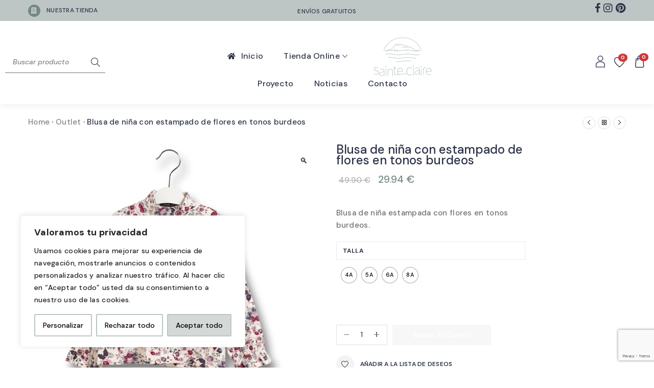

--- FILE ---
content_type: text/html; charset=UTF-8
request_url: https://sainteclaire.es/nina/blusa-de-nina-con-estampado-de-flores-en-tonos-burdeos/?add-to-compare=14439
body_size: 59596
content:
<!DOCTYPE html>

<html lang="es">

<head itemscope="itemscope" itemtype="https://schema.org/WebSite">
	<meta charset="UTF-8">
	<meta name="viewport" content="width=device-width, initial-scale=1">
	<link rel="profile" href="http://gmpg.org/xfn/11">
	<link rel="icon" href="data:;base64,iVBORw0KGgo=">
	<meta name='robots' content='index, follow, max-image-preview:large, max-snippet:-1, max-video-preview:-1' />

	<!-- This site is optimized with the Yoast SEO plugin v26.4 - https://yoast.com/wordpress/plugins/seo/ -->
	<title>Blusa de niña con estampado de flores en tonos burdeos - Sainte Claire</title>
	<link rel="canonical" href="https://sainteclaire.es/outlet/blusa-de-nina-con-estampado-de-flores-en-tonos-burdeos/" />
	<meta property="og:locale" content="es_ES" />
	<meta property="og:type" content="article" />
	<meta property="og:title" content="Blusa de niña con estampado de flores en tonos burdeos - Sainte Claire" />
	<meta property="og:description" content="Blusa de niña estampada con flores en tonos burdeos." />
	<meta property="og:url" content="https://sainteclaire.es/outlet/blusa-de-nina-con-estampado-de-flores-en-tonos-burdeos/" />
	<meta property="og:site_name" content="Sainte Claire" />
	<meta property="article:publisher" content="https://www.facebook.com/mi.sainteclaire" />
	<meta property="og:image" content="https://sainteclaire.es/wp-content/uploads/2023/11/camisa-burdeos-fw23.jpg" />
	<meta property="og:image:width" content="570" />
	<meta property="og:image:height" content="570" />
	<meta property="og:image:type" content="image/jpeg" />
	<meta name="twitter:card" content="summary_large_image" />
	<meta name="twitter:label1" content="Tiempo de lectura" />
	<meta name="twitter:data1" content="1 minuto" />
	<script type="application/ld+json" class="yoast-schema-graph">{"@context":"https://schema.org","@graph":[{"@type":"WebPage","@id":"https://sainteclaire.es/outlet/blusa-de-nina-con-estampado-de-flores-en-tonos-burdeos/","url":"https://sainteclaire.es/outlet/blusa-de-nina-con-estampado-de-flores-en-tonos-burdeos/","name":"Blusa de niña con estampado de flores en tonos burdeos - Sainte Claire","isPartOf":{"@id":"https://sainteclaire.es/#website"},"primaryImageOfPage":{"@id":"https://sainteclaire.es/outlet/blusa-de-nina-con-estampado-de-flores-en-tonos-burdeos/#primaryimage"},"image":{"@id":"https://sainteclaire.es/outlet/blusa-de-nina-con-estampado-de-flores-en-tonos-burdeos/#primaryimage"},"thumbnailUrl":"https://sainteclaire.es/wp-content/uploads/2023/11/camisa-burdeos-fw23.jpg","datePublished":"2025-02-28T17:54:23+00:00","breadcrumb":{"@id":"https://sainteclaire.es/outlet/blusa-de-nina-con-estampado-de-flores-en-tonos-burdeos/#breadcrumb"},"inLanguage":"es","potentialAction":[{"@type":"ReadAction","target":["https://sainteclaire.es/outlet/blusa-de-nina-con-estampado-de-flores-en-tonos-burdeos/"]}]},{"@type":"ImageObject","inLanguage":"es","@id":"https://sainteclaire.es/outlet/blusa-de-nina-con-estampado-de-flores-en-tonos-burdeos/#primaryimage","url":"https://sainteclaire.es/wp-content/uploads/2023/11/camisa-burdeos-fw23.jpg","contentUrl":"https://sainteclaire.es/wp-content/uploads/2023/11/camisa-burdeos-fw23.jpg","width":570,"height":570},{"@type":"BreadcrumbList","@id":"https://sainteclaire.es/outlet/blusa-de-nina-con-estampado-de-flores-en-tonos-burdeos/#breadcrumb","itemListElement":[{"@type":"ListItem","position":1,"name":"Portada","item":"https://sainteclaire.es/"},{"@type":"ListItem","position":2,"name":"Tienda","item":"https://sainteclaire.es/tienda/"},{"@type":"ListItem","position":3,"name":"Blusa de niña con estampado de flores en tonos burdeos"}]},{"@type":"WebSite","@id":"https://sainteclaire.es/#website","url":"https://sainteclaire.es/","name":"Sainte Claire","description":"La belleza en la simplicidad","publisher":{"@id":"https://sainteclaire.es/#organization"},"potentialAction":[{"@type":"SearchAction","target":{"@type":"EntryPoint","urlTemplate":"https://sainteclaire.es/?s={search_term_string}"},"query-input":{"@type":"PropertyValueSpecification","valueRequired":true,"valueName":"search_term_string"}}],"inLanguage":"es"},{"@type":"Organization","@id":"https://sainteclaire.es/#organization","name":"Sainte Claire","url":"https://sainteclaire.es/","logo":{"@type":"ImageObject","inLanguage":"es","@id":"https://sainteclaire.es/#/schema/logo/image/","url":"https://sainteclaire.es/wp-content/uploads/2023/02/sainte-claire-logo.svg","contentUrl":"https://sainteclaire.es/wp-content/uploads/2023/02/sainte-claire-logo.svg","width":297,"height":212,"caption":"Sainte Claire"},"image":{"@id":"https://sainteclaire.es/#/schema/logo/image/"},"sameAs":["https://www.facebook.com/mi.sainteclaire","https://www.instagram.com/sainteclaire"]}]}</script>
	<!-- / Yoast SEO plugin. -->


<link rel='dns-prefetch' href='//www.googletagmanager.com' />
<link rel='dns-prefetch' href='//use.fontawesome.com' />
<link rel="alternate" type="application/rss+xml" title="Sainte Claire &raquo; Feed" href="https://sainteclaire.es/feed/" />
<link rel="alternate" type="application/rss+xml" title="Sainte Claire &raquo; Feed de los comentarios" href="https://sainteclaire.es/comments/feed/" />
<link rel="alternate" title="oEmbed (JSON)" type="application/json+oembed" href="https://sainteclaire.es/wp-json/oembed/1.0/embed?url=https%3A%2F%2Fsainteclaire.es%2Foutlet%2Fblusa-de-nina-con-estampado-de-flores-en-tonos-burdeos%2F" />
<link rel="alternate" title="oEmbed (XML)" type="text/xml+oembed" href="https://sainteclaire.es/wp-json/oembed/1.0/embed?url=https%3A%2F%2Fsainteclaire.es%2Foutlet%2Fblusa-de-nina-con-estampado-de-flores-en-tonos-burdeos%2F&#038;format=xml" />
<style id='wp-img-auto-sizes-contain-inline-css' type='text/css'>
img:is([sizes=auto i],[sizes^="auto," i]){contain-intrinsic-size:3000px 1500px}
/*# sourceURL=wp-img-auto-sizes-contain-inline-css */
</style>
<link rel='stylesheet' id='wc-ppcp-blocks-styles-css' href='https://sainteclaire.es/wp-content/plugins/pymntpl-paypal-woocommerce/packages/blocks/build/styles.css?ver=1.1.14' type='text/css' media='all' />
<link rel='stylesheet' id='wc-ppcp-style-css' href='https://sainteclaire.es/wp-content/plugins/pymntpl-paypal-woocommerce/build/css/styles.css?ver=1.1.14' type='text/css' media='all' />
<link rel='stylesheet' id='sbi_styles-css' href='https://sainteclaire.es/wp-content/plugins/instagram-feed/css/sbi-styles.min.css?ver=6.9.1' type='text/css' media='all' />
<style id='wp-emoji-styles-inline-css' type='text/css'>

	img.wp-smiley, img.emoji {
		display: inline !important;
		border: none !important;
		box-shadow: none !important;
		height: 1em !important;
		width: 1em !important;
		margin: 0 0.07em !important;
		vertical-align: -0.1em !important;
		background: none !important;
		padding: 0 !important;
	}
/*# sourceURL=wp-emoji-styles-inline-css */
</style>
<style id='classic-theme-styles-inline-css' type='text/css'>
/*! This file is auto-generated */
.wp-block-button__link{color:#fff;background-color:#32373c;border-radius:9999px;box-shadow:none;text-decoration:none;padding:calc(.667em + 2px) calc(1.333em + 2px);font-size:1.125em}.wp-block-file__button{background:#32373c;color:#fff;text-decoration:none}
/*# sourceURL=/wp-includes/css/classic-themes.min.css */
</style>
<link rel='stylesheet' id='style-css' href='https://sainteclaire.es/wp-content/plugins/woo-sidebar-category-accordion/css/wcsca.css?ver=6.9' type='text/css' media='all' />
<link rel='stylesheet' id='fontawesome-css' href='https://use.fontawesome.com/releases/v5.6.3/css/all.css?ver=4.6.1' type='text/css' media='all' />
<link rel='stylesheet' id='photoswipe-css' href='https://sainteclaire.es/wp-content/plugins/woocommerce/assets/css/photoswipe/photoswipe.min.css?ver=7.8.1' type='text/css' media='all' />
<link rel='stylesheet' id='photoswipe-default-skin-css' href='https://sainteclaire.es/wp-content/plugins/woocommerce/assets/css/photoswipe/default-skin/default-skin.min.css?ver=7.8.1' type='text/css' media='all' />
<style id='woocommerce-inline-inline-css' type='text/css'>
.woocommerce form .form-row .required { visibility: visible; }
/*# sourceURL=woocommerce-inline-inline-css */
</style>
<link rel='stylesheet' id='e-popup-style-css' href='https://sainteclaire.es/wp-content/plugins/pro-elements/assets/css/conditionals/popup.min.css?ver=3.25.5' type='text/css' media='all' />
<link rel='stylesheet' id='elementor-icons-css' href='https://sainteclaire.es/wp-content/plugins/elementor/assets/lib/eicons/css/elementor-icons.min.css?ver=5.31.0' type='text/css' media='all' />
<link rel='stylesheet' id='elementor-frontend-css' href='https://sainteclaire.es/wp-content/plugins/elementor/assets/css/frontend.min.css?ver=3.24.4' type='text/css' media='all' />
<link rel='stylesheet' id='swiper-css' href='https://sainteclaire.es/wp-content/plugins/elementor/assets/lib/swiper/v8/css/swiper.min.css?ver=8.4.5' type='text/css' media='all' />
<link rel='stylesheet' id='e-swiper-css' href='https://sainteclaire.es/wp-content/plugins/elementor/assets/css/conditionals/e-swiper.min.css?ver=3.24.4' type='text/css' media='all' />
<link rel='stylesheet' id='elementor-post-13909-css' href='https://sainteclaire.es/wp-content/uploads/elementor/css/post-13909.css?ver=1734007445' type='text/css' media='all' />
<link rel='stylesheet' id='boostify-sticky-style-css' href='https://sainteclaire.es/wp-content/plugins/boostify-header-footer-builder/assets/css/elementor/sticky.css?ver=1.4.1' type='text/css' media='all' />
<link rel='stylesheet' id='sbistyles-css' href='https://sainteclaire.es/wp-content/plugins/instagram-feed/css/sbi-styles.min.css?ver=6.9.1' type='text/css' media='all' />
<link rel='stylesheet' id='elementor-global-css' href='https://sainteclaire.es/wp-content/uploads/elementor/css/global.css?ver=1734007446' type='text/css' media='all' />
<link rel='stylesheet' id='widget-heading-css' href='https://sainteclaire.es/wp-content/plugins/elementor/assets/css/widget-heading.min.css?ver=3.24.4' type='text/css' media='all' />
<link rel='stylesheet' id='widget-text-editor-css' href='https://sainteclaire.es/wp-content/plugins/elementor/assets/css/widget-text-editor.min.css?ver=3.24.4' type='text/css' media='all' />
<link rel='stylesheet' id='widget-icon-list-css' href='https://sainteclaire.es/wp-content/plugins/elementor/assets/css/widget-icon-list.min.css?ver=3.24.4' type='text/css' media='all' />
<link rel='stylesheet' id='widget-image-css' href='https://sainteclaire.es/wp-content/plugins/elementor/assets/css/widget-image.min.css?ver=3.24.4' type='text/css' media='all' />
<link rel='stylesheet' id='elementor-post-59970-css' href='https://sainteclaire.es/wp-content/uploads/elementor/css/post-59970.css?ver=1734030804' type='text/css' media='all' />
<link rel='stylesheet' id='elementor-post-1902-css' href='https://sainteclaire.es/wp-content/uploads/elementor/css/post-1902.css?ver=1756739424' type='text/css' media='all' />
<link rel='stylesheet' id='e-animation-push-css' href='https://sainteclaire.es/wp-content/plugins/elementor/assets/lib/animations/styles/e-animation-push.min.css?ver=3.24.4' type='text/css' media='all' />
<link rel='stylesheet' id='elementor-post-10327-css' href='https://sainteclaire.es/wp-content/uploads/elementor/css/post-10327.css?ver=1763990431' type='text/css' media='all' />
<link rel='stylesheet' id='elementor-post-1894-css' href='https://sainteclaire.es/wp-content/uploads/elementor/css/post-1894.css?ver=1743076113' type='text/css' media='all' />
<link rel='stylesheet' id='woo-variation-swatches-css' href='https://sainteclaire.es/wp-content/plugins/woo-variation-swatches/assets/css/frontend.min.css?ver=1736334672' type='text/css' media='all' />
<style id='woo-variation-swatches-inline-css' type='text/css'>
:root {
--wvs-tick:url("data:image/svg+xml;utf8,%3Csvg filter='drop-shadow(0px 0px 2px rgb(0 0 0 / .8))' xmlns='http://www.w3.org/2000/svg'  viewBox='0 0 30 30'%3E%3Cpath fill='none' stroke='%23ffffff' stroke-linecap='round' stroke-linejoin='round' stroke-width='4' d='M4 16L11 23 27 7'/%3E%3C/svg%3E");

--wvs-cross:url("data:image/svg+xml;utf8,%3Csvg filter='drop-shadow(0px 0px 5px rgb(255 255 255 / .6))' xmlns='http://www.w3.org/2000/svg' width='72px' height='72px' viewBox='0 0 24 24'%3E%3Cpath fill='none' stroke='%23ff0000' stroke-linecap='round' stroke-width='0.6' d='M5 5L19 19M19 5L5 19'/%3E%3C/svg%3E");
--wvs-single-product-item-width:30px;
--wvs-single-product-item-height:30px;
--wvs-single-product-item-font-size:16px}
/*# sourceURL=woo-variation-swatches-inline-css */
</style>
<link rel='stylesheet' id='woobt-frontend-css' href='https://sainteclaire.es/wp-content/plugins/woo-bought-together-premium/assets/css/frontend.css?ver=4.3.7' type='text/css' media='all' />
<link rel='stylesheet' id='perfect-scrollbar-css' href='https://sainteclaire.es/wp-content/plugins/woo-smart-wishlist/assets/libs/perfect-scrollbar/css/perfect-scrollbar.min.css?ver=6.9' type='text/css' media='all' />
<link rel='stylesheet' id='perfect-scrollbar-wpc-css' href='https://sainteclaire.es/wp-content/plugins/woo-smart-wishlist/assets/libs/perfect-scrollbar/css/custom-theme.css?ver=6.9' type='text/css' media='all' />
<link rel='stylesheet' id='woosw-icons-css' href='https://sainteclaire.es/wp-content/plugins/woo-smart-wishlist/assets/css/icons.css?ver=4.9.9' type='text/css' media='all' />
<link rel='stylesheet' id='woosw-frontend-css' href='https://sainteclaire.es/wp-content/plugins/woo-smart-wishlist/assets/css/frontend.css?ver=4.9.9' type='text/css' media='all' />
<style id='woosw-frontend-inline-css' type='text/css'>
.woosw-popup .woosw-popup-inner .woosw-popup-content .woosw-popup-content-bot .woosw-notice { background-color: #5fbd74; } .woosw-popup .woosw-popup-inner .woosw-popup-content .woosw-popup-content-bot .woosw-popup-content-bot-inner a:hover { color: #5fbd74; border-color: #5fbd74; } 
/*# sourceURL=woosw-frontend-inline-css */
</style>
<link rel='stylesheet' id='woosb-frontend-css' href='https://sainteclaire.es/wp-content/plugins/woo-product-bundle-premium/assets/css/frontend.css?ver=6.3.3' type='text/css' media='all' />
<link rel='stylesheet' id='mintie-theme-style-css' href='https://sainteclaire.es/wp-content/themes/mintie/style.css?ver=1.0' type='text/css' media='all' />
<style id='mintie-theme-style-inline-css' type='text/css'>
@media ( min-width: 992px ) {}
/*# sourceURL=mintie-theme-style-inline-css */
</style>
<link rel='stylesheet' id='videojs-css' href='https://sainteclaire.es/wp-content/plugins/yith-woocommerce-featured-audio-video-content-premium/assets/css/videojs/video-js.min.css?ver=1.47.0' type='text/css' media='all' />
<link rel='stylesheet' id='venobox_style-css' href='https://sainteclaire.es/wp-content/plugins/yith-woocommerce-featured-audio-video-content-premium/assets//css/venobox.css?ver=1' type='text/css' media='all' />
<link rel='stylesheet' id='ywcfav_style-css' href='https://sainteclaire.es/wp-content/plugins/yith-woocommerce-featured-audio-video-content-premium/assets/css/ywcfav_frontend.css?ver=1.47.0' type='text/css' media='all' />
<link rel='stylesheet' id='ywcfav_owl_carousel_style-css' href='https://sainteclaire.es/wp-content/plugins/yith-woocommerce-featured-audio-video-content-premium/assets//css/owl-carousel/owl.carousel.css?ver=1.47.0' type='text/css' media='all' />
<link rel='stylesheet' id='fontawesome-5-free-css' href='https://sainteclaire.es/wp-content/plugins/boostify-header-footer-builder/assets/css/fontawesome/fontawesome.css?ver=1.4.1' type='text/css' media='all' />
<link rel='stylesheet' id='boostify-hf-nav-menu-css-css' href='https://sainteclaire.es/wp-content/plugins/boostify-header-footer-builder/assets/css/elementor/nav-menu.css?ver=1.4.1' type='text/css' media='all' />
<link rel='stylesheet' id='boostify-hf-search-css' href='https://sainteclaire.es/wp-content/plugins/boostify-header-footer-builder/assets/css/elementor/search.css?ver=1.4.1' type='text/css' media='all' />
<link rel='stylesheet' id='boostify-hf-style-css' href='https://sainteclaire.es/wp-content/plugins/boostify-header-footer-builder/assets/css/style.css?ver=1.4.1' type='text/css' media='all' />
<link rel='stylesheet' id='boostify-hf-cart-icon-css' href='https://sainteclaire.es/wp-content/plugins/boostify-header-footer-builder/assets/css/elementor/cart-icon.css?ver=1.4.1' type='text/css' media='all' />
<link rel='stylesheet' id='ionicons-css' href='https://sainteclaire.es/wp-content/plugins/boostify-header-footer-builder//assets/css/ionicons.css?ver=1.4.1' type='text/css' media='all' />
<link rel='stylesheet' id='google-fonts-1-css' href='https://fonts.googleapis.com/css?family=DM+Sans%3A100%2C100italic%2C200%2C200italic%2C300%2C300italic%2C400%2C400italic%2C500%2C500italic%2C600%2C600italic%2C700%2C700italic%2C800%2C800italic%2C900%2C900italic%7CPlayfair+Display%3A100%2C100italic%2C200%2C200italic%2C300%2C300italic%2C400%2C400italic%2C500%2C500italic%2C600%2C600italic%2C700%2C700italic%2C800%2C800italic%2C900%2C900italic%7CPoppins%3A100%2C100italic%2C200%2C200italic%2C300%2C300italic%2C400%2C400italic%2C500%2C500italic%2C600%2C600italic%2C700%2C700italic%2C800%2C800italic%2C900%2C900italic&#038;display=swap&#038;ver=6.9' type='text/css' media='all' />
<link rel='stylesheet' id='elementor-icons-shared-0-css' href='https://sainteclaire.es/wp-content/plugins/elementor/assets/lib/font-awesome/css/fontawesome.min.css?ver=5.15.3' type='text/css' media='all' />
<link rel='stylesheet' id='elementor-icons-fa-solid-css' href='https://sainteclaire.es/wp-content/plugins/elementor/assets/lib/font-awesome/css/solid.min.css?ver=5.15.3' type='text/css' media='all' />
<link rel='stylesheet' id='elementor-icons-fa-regular-css' href='https://sainteclaire.es/wp-content/plugins/elementor/assets/lib/font-awesome/css/regular.min.css?ver=5.15.3' type='text/css' media='all' />
<link rel='stylesheet' id='elementor-icons-fa-brands-css' href='https://sainteclaire.es/wp-content/plugins/elementor/assets/lib/font-awesome/css/brands.min.css?ver=5.15.3' type='text/css' media='all' />
<link rel="preconnect" href="https://fonts.gstatic.com/" crossorigin><script type="text/template" id="tmpl-variation-template">
	<div class="woocommerce-variation-description">{{{ data.variation.variation_description }}}</div>
	<div class="woocommerce-variation-price">{{{ data.variation.price_html }}}</div>
	<div class="woocommerce-variation-availability">{{{ data.variation.availability_html }}}</div>
</script>
<script type="text/template" id="tmpl-unavailable-variation-template">
	<p>Sorry, this Producto is unTenemos. Please choose a different combination.</p>
</script>
<script type="text/javascript" id="cookie-law-info-js-extra">
/* <![CDATA[ */
var _ckyConfig = {"_ipData":[],"_assetsURL":"https://sainteclaire.es/wp-content/plugins/cookie-law-info/lite/frontend/images/","_publicURL":"https://sainteclaire.es","_expiry":"30","_categories":[{"name":"Necesaria","slug":"necessary","isNecessary":true,"ccpaDoNotSell":true,"cookies":[],"active":true,"defaultConsent":{"gdpr":true,"ccpa":true}},{"name":"Funcional","slug":"functional","isNecessary":false,"ccpaDoNotSell":true,"cookies":[],"active":true,"defaultConsent":{"gdpr":false,"ccpa":false}},{"name":"Anal\u00edtica","slug":"analytics","isNecessary":false,"ccpaDoNotSell":true,"cookies":[],"active":true,"defaultConsent":{"gdpr":false,"ccpa":false}},{"name":"El rendimiento","slug":"performance","isNecessary":false,"ccpaDoNotSell":true,"cookies":[],"active":true,"defaultConsent":{"gdpr":false,"ccpa":false}},{"name":"Anuncio","slug":"advertisement","isNecessary":false,"ccpaDoNotSell":true,"cookies":[],"active":true,"defaultConsent":{"gdpr":false,"ccpa":false}}],"_activeLaw":"gdpr","_rootDomain":"","_block":"1","_showBanner":"1","_bannerConfig":{"settings":{"type":"box","preferenceCenterType":"popup","position":"bottom-left","applicableLaw":"gdpr"},"behaviours":{"reloadBannerOnAccept":true,"loadAnalyticsByDefault":false,"animations":{"onLoad":"animate","onHide":"sticky"}},"config":{"revisitConsent":{"status":false,"tag":"revisit-consent","position":"bottom-left","meta":{"url":"#"},"styles":{"background-color":"#BDC6C5"},"elements":{"title":{"type":"text","tag":"revisit-consent-title","status":true,"styles":{"color":"#0056a7"}}}},"preferenceCenter":{"toggle":{"status":true,"tag":"detail-category-toggle","type":"toggle","states":{"active":{"styles":{"background-color":"#1863DC"}},"inactive":{"styles":{"background-color":"#D0D5D2"}}}}},"categoryPreview":{"status":false,"toggle":{"status":true,"tag":"detail-category-preview-toggle","type":"toggle","states":{"active":{"styles":{"background-color":"#1863DC"}},"inactive":{"styles":{"background-color":"#D0D5D2"}}}}},"videoPlaceholder":{"status":true,"styles":{"background-color":"#000000","border-color":"#000000","color":"#ffffff"}},"readMore":{"status":false,"tag":"readmore-button","type":"link","meta":{"noFollow":true,"newTab":true},"styles":{"color":"#000000","background-color":"transparent","border-color":"transparent"}},"showMore":{"status":true,"tag":"show-desc-button","type":"button","styles":{"color":"#1863DC"}},"showLess":{"status":true,"tag":"hide-desc-button","type":"button","styles":{"color":"#1863DC"}},"alwaysActive":{"status":true,"tag":"always-active","styles":{"color":"#008000"}},"manualLinks":{"status":true,"tag":"manual-links","type":"link","styles":{"color":"#1863DC"}},"auditTable":{"status":true},"optOption":{"status":true,"toggle":{"status":true,"tag":"optout-option-toggle","type":"toggle","states":{"active":{"styles":{"background-color":"#1863dc"}},"inactive":{"styles":{"background-color":"#FFFFFF"}}}}}}},"_version":"3.3.9.1","_logConsent":"1","_tags":[{"tag":"accept-button","styles":{"color":"#000000","background-color":"#D4D9D8","border-color":"#BDC6C5"}},{"tag":"reject-button","styles":{"color":"#000000","background-color":"transparent","border-color":"#BDC6C5"}},{"tag":"settings-button","styles":{"color":"#000000","background-color":"transparent","border-color":"#BDC6C5"}},{"tag":"readmore-button","styles":{"color":"#000000","background-color":"transparent","border-color":"transparent"}},{"tag":"donotsell-button","styles":{"color":"#1863dc","background-color":"transparent","border-color":"transparent"}},{"tag":"show-desc-button","styles":{"color":"#1863DC"}},{"tag":"hide-desc-button","styles":{"color":"#1863DC"}},{"tag":"cky-always-active","styles":[]},{"tag":"cky-link","styles":[]},{"tag":"accept-button","styles":{"color":"#000000","background-color":"#D4D9D8","border-color":"#BDC6C5"}},{"tag":"revisit-consent","styles":{"background-color":"#BDC6C5"}}],"_shortCodes":[{"key":"cky_readmore","content":"\u003Ca href=\"/politica-de-cookies/\" class=\"cky-policy\" aria-label=\"Pol\u00edtica de cookies\" target=\"_blank\" rel=\"noopener\" data-cky-tag=\"readmore-button\"\u003EPol\u00edtica de cookies\u003C/a\u003E","tag":"readmore-button","status":false,"attributes":{"rel":"nofollow","target":"_blank"}},{"key":"cky_show_desc","content":"\u003Cbutton class=\"cky-show-desc-btn\" data-cky-tag=\"show-desc-button\" aria-label=\"Mostrar m\u00e1s\"\u003EMostrar m\u00e1s\u003C/button\u003E","tag":"show-desc-button","status":true,"attributes":[]},{"key":"cky_hide_desc","content":"\u003Cbutton class=\"cky-show-desc-btn\" data-cky-tag=\"hide-desc-button\" aria-label=\"Mostrar menos\"\u003EMostrar menos\u003C/button\u003E","tag":"hide-desc-button","status":true,"attributes":[]},{"key":"cky_optout_show_desc","content":"[cky_optout_show_desc]","tag":"optout-show-desc-button","status":true,"attributes":[]},{"key":"cky_optout_hide_desc","content":"[cky_optout_hide_desc]","tag":"optout-hide-desc-button","status":true,"attributes":[]},{"key":"cky_category_toggle_label","content":"[cky_{{status}}_category_label] [cky_preference_{{category_slug}}_title]","tag":"","status":true,"attributes":[]},{"key":"cky_enable_category_label","content":"Permitir","tag":"","status":true,"attributes":[]},{"key":"cky_disable_category_label","content":"Desactivar","tag":"","status":true,"attributes":[]},{"key":"cky_video_placeholder","content":"\u003Cdiv class=\"video-placeholder-normal\" data-cky-tag=\"video-placeholder\" id=\"[UNIQUEID]\"\u003E\u003Cp class=\"video-placeholder-text-normal\" data-cky-tag=\"placeholder-title\"\u003EPor favor acepte el consentimiento de cookies\u003C/p\u003E\u003C/div\u003E","tag":"","status":true,"attributes":[]},{"key":"cky_enable_optout_label","content":"Permitir","tag":"","status":true,"attributes":[]},{"key":"cky_disable_optout_label","content":"Desactivar","tag":"","status":true,"attributes":[]},{"key":"cky_optout_toggle_label","content":"[cky_{{status}}_optout_label] [cky_optout_option_title]","tag":"","status":true,"attributes":[]},{"key":"cky_optout_option_title","content":"No vendan ni compartan mi informaci\u00f3n personal","tag":"","status":true,"attributes":[]},{"key":"cky_optout_close_label","content":"Cerca","tag":"","status":true,"attributes":[]},{"key":"cky_preference_close_label","content":"Cerca","tag":"","status":true,"attributes":[]}],"_rtl":"","_language":"es","_providersToBlock":[]};
var _ckyStyles = {"css":".cky-overlay{background: #000000; opacity: 0.4; position: fixed; top: 0; left: 0; width: 100%; height: 100%; z-index: 99999999;}.cky-hide{display: none;}.cky-btn-revisit-wrapper{display: flex; align-items: center; justify-content: center; background: #0056a7; width: 45px; height: 45px; border-radius: 50%; position: fixed; z-index: 999999; cursor: pointer;}.cky-revisit-bottom-left{bottom: 15px; left: 15px;}.cky-revisit-bottom-right{bottom: 15px; right: 15px;}.cky-btn-revisit-wrapper .cky-btn-revisit{display: flex; align-items: center; justify-content: center; background: none; border: none; cursor: pointer; position: relative; margin: 0; padding: 0;}.cky-btn-revisit-wrapper .cky-btn-revisit img{max-width: fit-content; margin: 0; height: 30px; width: 30px;}.cky-revisit-bottom-left:hover::before{content: attr(data-tooltip); position: absolute; background: #4e4b66; color: #ffffff; left: calc(100% + 7px); font-size: 12px; line-height: 16px; width: max-content; padding: 4px 8px; border-radius: 4px;}.cky-revisit-bottom-left:hover::after{position: absolute; content: \"\"; border: 5px solid transparent; left: calc(100% + 2px); border-left-width: 0; border-right-color: #4e4b66;}.cky-revisit-bottom-right:hover::before{content: attr(data-tooltip); position: absolute; background: #4e4b66; color: #ffffff; right: calc(100% + 7px); font-size: 12px; line-height: 16px; width: max-content; padding: 4px 8px; border-radius: 4px;}.cky-revisit-bottom-right:hover::after{position: absolute; content: \"\"; border: 5px solid transparent; right: calc(100% + 2px); border-right-width: 0; border-left-color: #4e4b66;}.cky-revisit-hide{display: none;}.cky-consent-container{position: fixed; width: 440px; box-sizing: border-box; z-index: 9999999; border-radius: 6px;}.cky-consent-container .cky-consent-bar{background: #ffffff; border: 1px solid; padding: 20px 26px; box-shadow: 0 -1px 10px 0 #acabab4d; border-radius: 6px;}.cky-box-bottom-left{bottom: 40px; left: 40px;}.cky-box-bottom-right{bottom: 40px; right: 40px;}.cky-box-top-left{top: 40px; left: 40px;}.cky-box-top-right{top: 40px; right: 40px;}.cky-custom-brand-logo-wrapper .cky-custom-brand-logo{width: 100px; height: auto; margin: 0 0 12px 0;}.cky-notice .cky-title{color: #212121; font-weight: 700; font-size: 18px; line-height: 24px; margin: 0 0 12px 0;}.cky-notice-des *,.cky-preference-content-wrapper *,.cky-accordion-header-des *,.cky-gpc-wrapper .cky-gpc-desc *{font-size: 14px;}.cky-notice-des{color: #212121; font-size: 14px; line-height: 24px; font-weight: 400;}.cky-notice-des img{height: 25px; width: 25px;}.cky-consent-bar .cky-notice-des p,.cky-gpc-wrapper .cky-gpc-desc p,.cky-preference-body-wrapper .cky-preference-content-wrapper p,.cky-accordion-header-wrapper .cky-accordion-header-des p,.cky-cookie-des-table li div:last-child p{color: inherit; margin-top: 0; overflow-wrap: break-word;}.cky-notice-des P:last-child,.cky-preference-content-wrapper p:last-child,.cky-cookie-des-table li div:last-child p:last-child,.cky-gpc-wrapper .cky-gpc-desc p:last-child{margin-bottom: 0;}.cky-notice-des a.cky-policy,.cky-notice-des button.cky-policy{font-size: 14px; color: #1863dc; white-space: nowrap; cursor: pointer; background: transparent; border: 1px solid; text-decoration: underline;}.cky-notice-des button.cky-policy{padding: 0;}.cky-notice-des a.cky-policy:focus-visible,.cky-notice-des button.cky-policy:focus-visible,.cky-preference-content-wrapper .cky-show-desc-btn:focus-visible,.cky-accordion-header .cky-accordion-btn:focus-visible,.cky-preference-header .cky-btn-close:focus-visible,.cky-switch input[type=\"checkbox\"]:focus-visible,.cky-footer-wrapper a:focus-visible,.cky-btn:focus-visible{outline: 2px solid #1863dc; outline-offset: 2px;}.cky-btn:focus:not(:focus-visible),.cky-accordion-header .cky-accordion-btn:focus:not(:focus-visible),.cky-preference-content-wrapper .cky-show-desc-btn:focus:not(:focus-visible),.cky-btn-revisit-wrapper .cky-btn-revisit:focus:not(:focus-visible),.cky-preference-header .cky-btn-close:focus:not(:focus-visible),.cky-consent-bar .cky-banner-btn-close:focus:not(:focus-visible){outline: 0;}button.cky-show-desc-btn:not(:hover):not(:active){color: #1863dc; background: transparent;}button.cky-accordion-btn:not(:hover):not(:active),button.cky-banner-btn-close:not(:hover):not(:active),button.cky-btn-revisit:not(:hover):not(:active),button.cky-btn-close:not(:hover):not(:active){background: transparent;}.cky-consent-bar button:hover,.cky-modal.cky-modal-open button:hover,.cky-consent-bar button:focus,.cky-modal.cky-modal-open button:focus{text-decoration: none;}.cky-notice-btn-wrapper{display: flex; justify-content: flex-start; align-items: center; flex-wrap: wrap; margin-top: 16px;}.cky-notice-btn-wrapper .cky-btn{text-shadow: none; box-shadow: none;}.cky-btn{flex: auto; max-width: 100%; font-size: 14px; font-family: inherit; line-height: 24px; padding: 8px; font-weight: 500; margin: 0 8px 0 0; border-radius: 2px; cursor: pointer; text-align: center; text-transform: none; min-height: 0;}.cky-btn:hover{opacity: 0.8;}.cky-btn-customize{color: #1863dc; background: transparent; border: 2px solid #1863dc;}.cky-btn-reject{color: #1863dc; background: transparent; border: 2px solid #1863dc;}.cky-btn-accept{background: #1863dc; color: #ffffff; border: 2px solid #1863dc;}.cky-btn:last-child{margin-right: 0;}@media (max-width: 576px){.cky-box-bottom-left{bottom: 0; left: 0;}.cky-box-bottom-right{bottom: 0; right: 0;}.cky-box-top-left{top: 0; left: 0;}.cky-box-top-right{top: 0; right: 0;}}@media (max-width: 440px){.cky-box-bottom-left, .cky-box-bottom-right, .cky-box-top-left, .cky-box-top-right{width: 100%; max-width: 100%;}.cky-consent-container .cky-consent-bar{padding: 20px 0;}.cky-custom-brand-logo-wrapper, .cky-notice .cky-title, .cky-notice-des, .cky-notice-btn-wrapper{padding: 0 24px;}.cky-notice-des{max-height: 40vh; overflow-y: scroll;}.cky-notice-btn-wrapper{flex-direction: column; margin-top: 0;}.cky-btn{width: 100%; margin: 10px 0 0 0;}.cky-notice-btn-wrapper .cky-btn-customize{order: 2;}.cky-notice-btn-wrapper .cky-btn-reject{order: 3;}.cky-notice-btn-wrapper .cky-btn-accept{order: 1; margin-top: 16px;}}@media (max-width: 352px){.cky-notice .cky-title{font-size: 16px;}.cky-notice-des *{font-size: 12px;}.cky-notice-des, .cky-btn{font-size: 12px;}}.cky-modal.cky-modal-open{display: flex; visibility: visible; -webkit-transform: translate(-50%, -50%); -moz-transform: translate(-50%, -50%); -ms-transform: translate(-50%, -50%); -o-transform: translate(-50%, -50%); transform: translate(-50%, -50%); top: 50%; left: 50%; transition: all 1s ease;}.cky-modal{box-shadow: 0 32px 68px rgba(0, 0, 0, 0.3); margin: 0 auto; position: fixed; max-width: 100%; background: #ffffff; top: 50%; box-sizing: border-box; border-radius: 6px; z-index: 999999999; color: #212121; -webkit-transform: translate(-50%, 100%); -moz-transform: translate(-50%, 100%); -ms-transform: translate(-50%, 100%); -o-transform: translate(-50%, 100%); transform: translate(-50%, 100%); visibility: hidden; transition: all 0s ease;}.cky-preference-center{max-height: 79vh; overflow: hidden; width: 845px; overflow: hidden; flex: 1 1 0; display: flex; flex-direction: column; border-radius: 6px;}.cky-preference-header{display: flex; align-items: center; justify-content: space-between; padding: 22px 24px; border-bottom: 1px solid;}.cky-preference-header .cky-preference-title{font-size: 18px; font-weight: 700; line-height: 24px;}.cky-preference-header .cky-btn-close{margin: 0; cursor: pointer; vertical-align: middle; padding: 0; background: none; border: none; width: auto; height: auto; min-height: 0; line-height: 0; text-shadow: none; box-shadow: none;}.cky-preference-header .cky-btn-close img{margin: 0; height: 10px; width: 10px;}.cky-preference-body-wrapper{padding: 0 24px; flex: 1; overflow: auto; box-sizing: border-box;}.cky-preference-content-wrapper,.cky-gpc-wrapper .cky-gpc-desc{font-size: 14px; line-height: 24px; font-weight: 400; padding: 12px 0;}.cky-preference-content-wrapper{border-bottom: 1px solid;}.cky-preference-content-wrapper img{height: 25px; width: 25px;}.cky-preference-content-wrapper .cky-show-desc-btn{font-size: 14px; font-family: inherit; color: #1863dc; text-decoration: none; line-height: 24px; padding: 0; margin: 0; white-space: nowrap; cursor: pointer; background: transparent; border-color: transparent; text-transform: none; min-height: 0; text-shadow: none; box-shadow: none;}.cky-accordion-wrapper{margin-bottom: 10px;}.cky-accordion{border-bottom: 1px solid;}.cky-accordion:last-child{border-bottom: none;}.cky-accordion .cky-accordion-item{display: flex; margin-top: 10px;}.cky-accordion .cky-accordion-body{display: none;}.cky-accordion.cky-accordion-active .cky-accordion-body{display: block; padding: 0 22px; margin-bottom: 16px;}.cky-accordion-header-wrapper{cursor: pointer; width: 100%;}.cky-accordion-item .cky-accordion-header{display: flex; justify-content: space-between; align-items: center;}.cky-accordion-header .cky-accordion-btn{font-size: 16px; font-family: inherit; color: #212121; line-height: 24px; background: none; border: none; font-weight: 700; padding: 0; margin: 0; cursor: pointer; text-transform: none; min-height: 0; text-shadow: none; box-shadow: none;}.cky-accordion-header .cky-always-active{color: #008000; font-weight: 600; line-height: 24px; font-size: 14px;}.cky-accordion-header-des{font-size: 14px; line-height: 24px; margin: 10px 0 16px 0;}.cky-accordion-chevron{margin-right: 22px; position: relative; cursor: pointer;}.cky-accordion-chevron-hide{display: none;}.cky-accordion .cky-accordion-chevron i::before{content: \"\"; position: absolute; border-right: 1.4px solid; border-bottom: 1.4px solid; border-color: inherit; height: 6px; width: 6px; -webkit-transform: rotate(-45deg); -moz-transform: rotate(-45deg); -ms-transform: rotate(-45deg); -o-transform: rotate(-45deg); transform: rotate(-45deg); transition: all 0.2s ease-in-out; top: 8px;}.cky-accordion.cky-accordion-active .cky-accordion-chevron i::before{-webkit-transform: rotate(45deg); -moz-transform: rotate(45deg); -ms-transform: rotate(45deg); -o-transform: rotate(45deg); transform: rotate(45deg);}.cky-audit-table{background: #f4f4f4; border-radius: 6px;}.cky-audit-table .cky-empty-cookies-text{color: inherit; font-size: 12px; line-height: 24px; margin: 0; padding: 10px;}.cky-audit-table .cky-cookie-des-table{font-size: 12px; line-height: 24px; font-weight: normal; padding: 15px 10px; border-bottom: 1px solid; border-bottom-color: inherit; margin: 0;}.cky-audit-table .cky-cookie-des-table:last-child{border-bottom: none;}.cky-audit-table .cky-cookie-des-table li{list-style-type: none; display: flex; padding: 3px 0;}.cky-audit-table .cky-cookie-des-table li:first-child{padding-top: 0;}.cky-cookie-des-table li div:first-child{width: 100px; font-weight: 600; word-break: break-word; word-wrap: break-word;}.cky-cookie-des-table li div:last-child{flex: 1; word-break: break-word; word-wrap: break-word; margin-left: 8px;}.cky-footer-shadow{display: block; width: 100%; height: 40px; background: linear-gradient(180deg, rgba(255, 255, 255, 0) 0%, #ffffff 100%); position: absolute; bottom: calc(100% - 1px);}.cky-footer-wrapper{position: relative;}.cky-prefrence-btn-wrapper{display: flex; flex-wrap: wrap; align-items: center; justify-content: center; padding: 22px 24px; border-top: 1px solid;}.cky-prefrence-btn-wrapper .cky-btn{flex: auto; max-width: 100%; text-shadow: none; box-shadow: none;}.cky-btn-preferences{color: #1863dc; background: transparent; border: 2px solid #1863dc;}.cky-preference-header,.cky-preference-body-wrapper,.cky-preference-content-wrapper,.cky-accordion-wrapper,.cky-accordion,.cky-accordion-wrapper,.cky-footer-wrapper,.cky-prefrence-btn-wrapper{border-color: inherit;}@media (max-width: 845px){.cky-modal{max-width: calc(100% - 16px);}}@media (max-width: 576px){.cky-modal{max-width: 100%;}.cky-preference-center{max-height: 100vh;}.cky-prefrence-btn-wrapper{flex-direction: column;}.cky-accordion.cky-accordion-active .cky-accordion-body{padding-right: 0;}.cky-prefrence-btn-wrapper .cky-btn{width: 100%; margin: 10px 0 0 0;}.cky-prefrence-btn-wrapper .cky-btn-reject{order: 3;}.cky-prefrence-btn-wrapper .cky-btn-accept{order: 1; margin-top: 0;}.cky-prefrence-btn-wrapper .cky-btn-preferences{order: 2;}}@media (max-width: 425px){.cky-accordion-chevron{margin-right: 15px;}.cky-notice-btn-wrapper{margin-top: 0;}.cky-accordion.cky-accordion-active .cky-accordion-body{padding: 0 15px;}}@media (max-width: 352px){.cky-preference-header .cky-preference-title{font-size: 16px;}.cky-preference-header{padding: 16px 24px;}.cky-preference-content-wrapper *, .cky-accordion-header-des *{font-size: 12px;}.cky-preference-content-wrapper, .cky-preference-content-wrapper .cky-show-more, .cky-accordion-header .cky-always-active, .cky-accordion-header-des, .cky-preference-content-wrapper .cky-show-desc-btn, .cky-notice-des a.cky-policy{font-size: 12px;}.cky-accordion-header .cky-accordion-btn{font-size: 14px;}}.cky-switch{display: flex;}.cky-switch input[type=\"checkbox\"]{position: relative; width: 44px; height: 24px; margin: 0; background: #d0d5d2; -webkit-appearance: none; border-radius: 50px; cursor: pointer; outline: 0; border: none; top: 0;}.cky-switch input[type=\"checkbox\"]:checked{background: #1863dc;}.cky-switch input[type=\"checkbox\"]:before{position: absolute; content: \"\"; height: 20px; width: 20px; left: 2px; bottom: 2px; border-radius: 50%; background-color: white; -webkit-transition: 0.4s; transition: 0.4s; margin: 0;}.cky-switch input[type=\"checkbox\"]:after{display: none;}.cky-switch input[type=\"checkbox\"]:checked:before{-webkit-transform: translateX(20px); -ms-transform: translateX(20px); transform: translateX(20px);}@media (max-width: 425px){.cky-switch input[type=\"checkbox\"]{width: 38px; height: 21px;}.cky-switch input[type=\"checkbox\"]:before{height: 17px; width: 17px;}.cky-switch input[type=\"checkbox\"]:checked:before{-webkit-transform: translateX(17px); -ms-transform: translateX(17px); transform: translateX(17px);}}.cky-consent-bar .cky-banner-btn-close{position: absolute; right: 9px; top: 5px; background: none; border: none; cursor: pointer; padding: 0; margin: 0; min-height: 0; line-height: 0; height: auto; width: auto; text-shadow: none; box-shadow: none;}.cky-consent-bar .cky-banner-btn-close img{height: 9px; width: 9px; margin: 0;}.cky-notice-group{font-size: 14px; line-height: 24px; font-weight: 400; color: #212121;}.cky-notice-btn-wrapper .cky-btn-do-not-sell{font-size: 14px; line-height: 24px; padding: 6px 0; margin: 0; font-weight: 500; background: none; border-radius: 2px; border: none; cursor: pointer; text-align: left; color: #1863dc; background: transparent; border-color: transparent; box-shadow: none; text-shadow: none;}.cky-consent-bar .cky-banner-btn-close:focus-visible,.cky-notice-btn-wrapper .cky-btn-do-not-sell:focus-visible,.cky-opt-out-btn-wrapper .cky-btn:focus-visible,.cky-opt-out-checkbox-wrapper input[type=\"checkbox\"].cky-opt-out-checkbox:focus-visible{outline: 2px solid #1863dc; outline-offset: 2px;}@media (max-width: 440px){.cky-consent-container{width: 100%;}}@media (max-width: 352px){.cky-notice-des a.cky-policy, .cky-notice-btn-wrapper .cky-btn-do-not-sell{font-size: 12px;}}.cky-opt-out-wrapper{padding: 12px 0;}.cky-opt-out-wrapper .cky-opt-out-checkbox-wrapper{display: flex; align-items: center;}.cky-opt-out-checkbox-wrapper .cky-opt-out-checkbox-label{font-size: 16px; font-weight: 700; line-height: 24px; margin: 0 0 0 12px; cursor: pointer;}.cky-opt-out-checkbox-wrapper input[type=\"checkbox\"].cky-opt-out-checkbox{background-color: #ffffff; border: 1px solid black; width: 20px; height: 18.5px; margin: 0; -webkit-appearance: none; position: relative; display: flex; align-items: center; justify-content: center; border-radius: 2px; cursor: pointer;}.cky-opt-out-checkbox-wrapper input[type=\"checkbox\"].cky-opt-out-checkbox:checked{background-color: #1863dc; border: none;}.cky-opt-out-checkbox-wrapper input[type=\"checkbox\"].cky-opt-out-checkbox:checked::after{left: 6px; bottom: 4px; width: 7px; height: 13px; border: solid #ffffff; border-width: 0 3px 3px 0; border-radius: 2px; -webkit-transform: rotate(45deg); -ms-transform: rotate(45deg); transform: rotate(45deg); content: \"\"; position: absolute; box-sizing: border-box;}.cky-opt-out-checkbox-wrapper.cky-disabled .cky-opt-out-checkbox-label,.cky-opt-out-checkbox-wrapper.cky-disabled input[type=\"checkbox\"].cky-opt-out-checkbox{cursor: no-drop;}.cky-gpc-wrapper{margin: 0 0 0 32px;}.cky-footer-wrapper .cky-opt-out-btn-wrapper{display: flex; flex-wrap: wrap; align-items: center; justify-content: center; padding: 22px 24px;}.cky-opt-out-btn-wrapper .cky-btn{flex: auto; max-width: 100%; text-shadow: none; box-shadow: none;}.cky-opt-out-btn-wrapper .cky-btn-cancel{border: 1px solid #dedfe0; background: transparent; color: #858585;}.cky-opt-out-btn-wrapper .cky-btn-confirm{background: #1863dc; color: #ffffff; border: 1px solid #1863dc;}@media (max-width: 352px){.cky-opt-out-checkbox-wrapper .cky-opt-out-checkbox-label{font-size: 14px;}.cky-gpc-wrapper .cky-gpc-desc, .cky-gpc-wrapper .cky-gpc-desc *{font-size: 12px;}.cky-opt-out-checkbox-wrapper input[type=\"checkbox\"].cky-opt-out-checkbox{width: 16px; height: 16px;}.cky-opt-out-checkbox-wrapper input[type=\"checkbox\"].cky-opt-out-checkbox:checked::after{left: 5px; bottom: 4px; width: 3px; height: 9px;}.cky-gpc-wrapper{margin: 0 0 0 28px;}}.video-placeholder-youtube{background-size: 100% 100%; background-position: center; background-repeat: no-repeat; background-color: #b2b0b059; position: relative; display: flex; align-items: center; justify-content: center; max-width: 100%;}.video-placeholder-text-youtube{text-align: center; align-items: center; padding: 10px 16px; background-color: #000000cc; color: #ffffff; border: 1px solid; border-radius: 2px; cursor: pointer;}.video-placeholder-normal{background-image: url(\"/wp-content/plugins/cookie-law-info/lite/frontend/images/placeholder.svg\"); background-size: 80px; background-position: center; background-repeat: no-repeat; background-color: #b2b0b059; position: relative; display: flex; align-items: flex-end; justify-content: center; max-width: 100%;}.video-placeholder-text-normal{align-items: center; padding: 10px 16px; text-align: center; border: 1px solid; border-radius: 2px; cursor: pointer;}.cky-rtl{direction: rtl; text-align: right;}.cky-rtl .cky-banner-btn-close{left: 9px; right: auto;}.cky-rtl .cky-notice-btn-wrapper .cky-btn:last-child{margin-right: 8px;}.cky-rtl .cky-notice-btn-wrapper .cky-btn:first-child{margin-right: 0;}.cky-rtl .cky-notice-btn-wrapper{margin-left: 0; margin-right: 15px;}.cky-rtl .cky-prefrence-btn-wrapper .cky-btn{margin-right: 8px;}.cky-rtl .cky-prefrence-btn-wrapper .cky-btn:first-child{margin-right: 0;}.cky-rtl .cky-accordion .cky-accordion-chevron i::before{border: none; border-left: 1.4px solid; border-top: 1.4px solid; left: 12px;}.cky-rtl .cky-accordion.cky-accordion-active .cky-accordion-chevron i::before{-webkit-transform: rotate(-135deg); -moz-transform: rotate(-135deg); -ms-transform: rotate(-135deg); -o-transform: rotate(-135deg); transform: rotate(-135deg);}@media (max-width: 768px){.cky-rtl .cky-notice-btn-wrapper{margin-right: 0;}}@media (max-width: 576px){.cky-rtl .cky-notice-btn-wrapper .cky-btn:last-child{margin-right: 0;}.cky-rtl .cky-prefrence-btn-wrapper .cky-btn{margin-right: 0;}.cky-rtl .cky-accordion.cky-accordion-active .cky-accordion-body{padding: 0 22px 0 0;}}@media (max-width: 425px){.cky-rtl .cky-accordion.cky-accordion-active .cky-accordion-body{padding: 0 15px 0 0;}}.cky-rtl .cky-opt-out-btn-wrapper .cky-btn{margin-right: 12px;}.cky-rtl .cky-opt-out-btn-wrapper .cky-btn:first-child{margin-right: 0;}.cky-rtl .cky-opt-out-checkbox-wrapper .cky-opt-out-checkbox-label{margin: 0 12px 0 0;}"};
//# sourceURL=cookie-law-info-js-extra
/* ]]> */
</script>
<script type="text/javascript" src="https://sainteclaire.es/wp-content/plugins/cookie-law-info/lite/frontend/js/script.min.js?ver=3.3.9.1" id="cookie-law-info-js"></script>
<script type="text/javascript" src="https://sainteclaire.es/wp-includes/js/jquery/jquery.min.js?ver=3.7.1" id="jquery-core-js"></script>
<script type="text/javascript" src="https://sainteclaire.es/wp-includes/js/jquery/jquery-migrate.min.js?ver=3.4.1" id="jquery-migrate-js"></script>
<script type="text/javascript" src="https://sainteclaire.es/wp-content/plugins/boostify-header-footer-builder/assets/js/sticky.min.js?ver=1.4.1" id="boostify-hf-sticky-js"></script>

<!-- Fragmento de código de la etiqueta de Google (gtag.js) añadida por Site Kit -->
<!-- Fragmento de código de Google Analytics añadido por Site Kit -->
<script type="text/javascript" src="https://www.googletagmanager.com/gtag/js?id=GT-K4TLHZG" id="google_gtagjs-js" async></script>
<script type="text/javascript" id="google_gtagjs-js-after">
/* <![CDATA[ */
window.dataLayer = window.dataLayer || [];function gtag(){dataLayer.push(arguments);}
gtag("set","linker",{"domains":["sainteclaire.es"]});
gtag("js", new Date());
gtag("set", "developer_id.dZTNiMT", true);
gtag("config", "GT-K4TLHZG");
//# sourceURL=google_gtagjs-js-after
/* ]]> */
</script>
<link rel="https://api.w.org/" href="https://sainteclaire.es/wp-json/" /><link rel="alternate" title="JSON" type="application/json" href="https://sainteclaire.es/wp-json/wp/v2/product/59970" /><link rel="EditURI" type="application/rsd+xml" title="RSD" href="https://sainteclaire.es/xmlrpc.php?rsd" />
<meta name="generator" content="WordPress 6.9" />
<meta name="generator" content="WooCommerce 7.8.1" />
<link rel='shortlink' href='https://sainteclaire.es/?p=59970' />
<style id="cky-style-inline">[data-cky-tag]{visibility:hidden;}</style><meta name="generator" content="Site Kit by Google 1.166.0" />    <script>
        var wcscaOpenIcon = 'fas fa-chevron-up';
        var wcscaClosedIcon = 'fas fa-chevron-down';
    </script>
    <style>
        .wcsca-icon { font-size: 1em; }
            .widget_product_categories ul li { 
        padding-top: .5em !important;
        padding-bottom: .5em !important;
    }
        </style>
	<noscript><style>.woocommerce-product-gallery{ opacity: 1 !important; }</style></noscript>
	<meta name="generator" content="Elementor 3.24.4; features: additional_custom_breakpoints; settings: css_print_method-external, google_font-enabled, font_display-swap">
			<style>
				.e-con.e-parent:nth-of-type(n+4):not(.e-lazyloaded):not(.e-no-lazyload),
				.e-con.e-parent:nth-of-type(n+4):not(.e-lazyloaded):not(.e-no-lazyload) * {
					background-image: none !important;
				}
				@media screen and (max-height: 1024px) {
					.e-con.e-parent:nth-of-type(n+3):not(.e-lazyloaded):not(.e-no-lazyload),
					.e-con.e-parent:nth-of-type(n+3):not(.e-lazyloaded):not(.e-no-lazyload) * {
						background-image: none !important;
					}
				}
				@media screen and (max-height: 640px) {
					.e-con.e-parent:nth-of-type(n+2):not(.e-lazyloaded):not(.e-no-lazyload),
					.e-con.e-parent:nth-of-type(n+2):not(.e-lazyloaded):not(.e-no-lazyload) * {
						background-image: none !important;
					}
				}
			</style>
			<meta name="generator" content="Powered by Slider Revolution 6.6.8 - responsive, Mobile-Friendly Slider Plugin for WordPress with comfortable drag and drop interface." />
<link rel="icon" href="https://sainteclaire.es/wp-content/uploads/2023/04/icono-navegador-50x50.png" sizes="32x32" />
<link rel="icon" href="https://sainteclaire.es/wp-content/uploads/2023/04/icono-navegador.png" sizes="192x192" />
<link rel="apple-touch-icon" href="https://sainteclaire.es/wp-content/uploads/2023/04/icono-navegador.png" />
<meta name="msapplication-TileImage" content="https://sainteclaire.es/wp-content/uploads/2023/04/icono-navegador.png" />
<script>function setREVStartSize(e){
			//window.requestAnimationFrame(function() {
				window.RSIW = window.RSIW===undefined ? window.innerWidth : window.RSIW;
				window.RSIH = window.RSIH===undefined ? window.innerHeight : window.RSIH;
				try {
					var pw = document.getElementById(e.c).parentNode.offsetWidth,
						newh;
					pw = pw===0 || isNaN(pw) || (e.l=="fullwidth" || e.layout=="fullwidth") ? window.RSIW : pw;
					e.tabw = e.tabw===undefined ? 0 : parseInt(e.tabw);
					e.thumbw = e.thumbw===undefined ? 0 : parseInt(e.thumbw);
					e.tabh = e.tabh===undefined ? 0 : parseInt(e.tabh);
					e.thumbh = e.thumbh===undefined ? 0 : parseInt(e.thumbh);
					e.tabhide = e.tabhide===undefined ? 0 : parseInt(e.tabhide);
					e.thumbhide = e.thumbhide===undefined ? 0 : parseInt(e.thumbhide);
					e.mh = e.mh===undefined || e.mh=="" || e.mh==="auto" ? 0 : parseInt(e.mh,0);
					if(e.layout==="fullscreen" || e.l==="fullscreen")
						newh = Math.max(e.mh,window.RSIH);
					else{
						e.gw = Array.isArray(e.gw) ? e.gw : [e.gw];
						for (var i in e.rl) if (e.gw[i]===undefined || e.gw[i]===0) e.gw[i] = e.gw[i-1];
						e.gh = e.el===undefined || e.el==="" || (Array.isArray(e.el) && e.el.length==0)? e.gh : e.el;
						e.gh = Array.isArray(e.gh) ? e.gh : [e.gh];
						for (var i in e.rl) if (e.gh[i]===undefined || e.gh[i]===0) e.gh[i] = e.gh[i-1];
											
						var nl = new Array(e.rl.length),
							ix = 0,
							sl;
						e.tabw = e.tabhide>=pw ? 0 : e.tabw;
						e.thumbw = e.thumbhide>=pw ? 0 : e.thumbw;
						e.tabh = e.tabhide>=pw ? 0 : e.tabh;
						e.thumbh = e.thumbhide>=pw ? 0 : e.thumbh;
						for (var i in e.rl) nl[i] = e.rl[i]<window.RSIW ? 0 : e.rl[i];
						sl = nl[0];
						for (var i in nl) if (sl>nl[i] && nl[i]>0) { sl = nl[i]; ix=i;}
						var m = pw>(e.gw[ix]+e.tabw+e.thumbw) ? 1 : (pw-(e.tabw+e.thumbw)) / (e.gw[ix]);
						newh =  (e.gh[ix] * m) + (e.tabh + e.thumbh);
					}
					var el = document.getElementById(e.c);
					if (el!==null && el) el.style.height = newh+"px";
					el = document.getElementById(e.c+"_wrapper");
					if (el!==null && el) {
						el.style.height = newh+"px";
						el.style.display = "block";
					}
				} catch(e){
					console.log("Failure at Presize of Slider:" + e)
				}
			//});
		  };</script>
		<style type="text/css" id="wp-custom-css">
			.archive .container.blogpreset4 {
	margin-top: 100px;
}
.archive .container.blogpreset4 .widget-area {
	margin-bottom: 70px;
}

li {
	list-style: none;
}
.elementor-icon-list-items{
	margin-left: 0;
}

.woocommerce-error {
  color: #fff;
  background-color: #BDC6C5;
}

.related.products {
    display: none !important;
}		</style>
		<style id="kirki-inline-styles">#comments .comment-info a,#shipping_method input[type="radio"]:checked + label:before,.blog-article-header .entry-meta.blog-header-info .if-item a:hover,.blogpreset3 .blog-preset-3 .item-blog .blog-entry-title a:hover,.btnblog-readmore:hover,.comment-info a,.countdown-product .mintie-countdown-item .mintie-count,.elementor-widget-container .mintie-entries li.mintie-entry .mintie-recent-post-detail .mintie-recent-post-title:hover,.elementor-widget-container .widget_search .wp-block-search__button:hover,.elementor-widget-wp-widget-categories ul li a:hover,.elementor-widget-wp-widget-categories ul li:hover,.elementor-widget-wp-widget-search .search-submit:hover,.elementor-widget-wp-widget-tag_cloud .tagcloud a:hover,.entry-footer .read-more,.entry-meta.blog-header-info .if-item a:hover,.form-contact .form-wrapper .indes .red,.form-order-label,.form-page-contact label span,.form-page-contact-2 label span,.form-return label span,.info-author a:hover,.info-blog-change .if-item a:hover,.is-style-outline>.wp-block-button__link:not(.has-text-color):hover,.js-search-button:hover,.methods input[type="radio"]:checked + label:before,.mintie-category-slider-shop .product-category-mintie .category-product-name:hover,.mintie-category-slider-shop .product-category-mintie:hover .category-product-name,.mintie-entries .mintie-entry .mintie-recent-post-detail .mintie-recent-post-on a:hover,.mintie-page-header-shop-box-wrapper .mintie-page-header-shop-box-content .mintie-page-header-shop-box-button:hover,.mintie-post-related .entry-meta a:hover,.mintie-post-related .read-more-blog a:hover,.mintie-product-navigation .wrapper-short .product-short-description .price,.mintie-share-product .icons .social:hover,.mintie-style-style6 .mintie-add-to-cart-btn,.mintie_widget_recent_entries ul li.mintie-entry .mintie-recent-post-detail .mintie-recent-post-title:hover,.no-results.not-founds .search-form .search-submit:hover:before,.onestores-recent-post-detail .onestores-recent-post-title:hover,.price_slider_wrapper .price_slider_amount button[type=submit]:hover,.product-categories .current-cat > .accordion-cat-toggle,.product-categories .current-cat > .count,.product-categories .current-cat > a,.product_meta > span a:hover,.read-more-link,.related-box .post-navigation .nav-links .meta-nav:hover,.related-box .post-navigation .nav-links .mintie-article-nav-text,.related-box .post-navigation .nav-links .nav-next a span,.related-box .post-navigation .nav-links a:hover .mintie-article-nav-text,.related-box .post-navigation .nav-links a:hover .title-nav,.reviews-summary .rating-average,.shop-sidebar .widget .wc-block-product-categories li a:hover,.shop-top-bar .mintie-shop-tools .mintie-products-per-page .per-page-variation-wrap a.per-page-variation.active,.shop-top-bar .mintie-shop-tools .mintie-products-per-page .per-page-variation-wrap a.per-page-variation:hover,.shop-top-bar .woocommerce-result-count span,.single .woosc-btn:hover,.single .woosw-btn:hover,.single-post .blog-article-header .entry-meta.blog-header-info .if-cat a:hover,.single-post .blog-article-sum .entry-meta a:hover,.single-post .entry-footer .mintie-entry-footer .tagcloud a:hover,.single-product .mintie-wc-question .reply-action a:hover,.sticky .entry-title:after,.sticky-post:after,.stock.in-stock,.widget .tagcloud a:hover,.widget-area .widget_categories ul .current-cat,.widget-area .widget_categories ul .current-cat a,.widget-area .widget_categories ul li a:hover,.widget-area .widget_categories ul li:hover,.widget-area .widget_search .wp-block-search__button:hover,.widget-products-filter .pf-item .pf-link:hover,.widget-products-filter .pf-item.active .pf-link,.widget-products-filter.filter-by-button .pf-item .swatch-inner .pf-swatch-filter span:before,.widget_layered_nav_filters .mintie-active-filters li a:hover,.widget_layered_nav_filters .mintie-active-filters li.mintie-clear-filter a:hover,.woobt_total.woobt-total.woobt-text .amount,.woocommerce-MyAccount-navigation .woocommerce-MyAccount-navigation-link.is-active a,.woocommerce-Reviews-title span,.woocommerce-breadcrumb a:hover,.woocommerce-cart .cart_totals .order-total td,.woocommerce-cart .woocommerce-cart-form .product-price .product-name a:hover,.woocommerce-currency-switcher-form .dd-container .dd-select .dd-selected,.woocommerce-grouped-product-list-item__price ins,.woocommerce-loop-product__title:hover h2,.woocommerce-order-details .woocommerce-table a:hover,.woocommerce-order-details td a:hover,.woocommerce-table--order-details tfoot .amount,.woocommerce-table--order-details tfoot tr:last-child td > .amount,.woosb-products .woosb-product .woosb-price ins .amount bdi,.woosb-total span,.woosb-total.woosb-text .woocommerce-Price-amount,.woosc-area .woosc-inner ins bdi,.woosw-list table.woosw-content-items .woosw-content-item .woosw-content-item--name a:hover,a.wishlist_products_counter.top_wishlist-heart:hover:before,a:hover .autocomplete-suggestion__title,a:hover .woocommerce-loop-product__title,a:not(.woocommerce-loop-product__link):hover,form.woocommerce-checkout .shop_table tfoot .order-total td .woocommerce-Price-amount bdi,label .required,mintie-post-related .blog-header-info a:hover,table.quantity-discount-table .price ins .amount{color:#bdc6c5;}#sidebar-menu-content .theme-primary-menu a:before,#sidebar-menu-content .theme-primary-menu a:hover:before,#woosw_copy_btn:hover,.archive .blog-article .blog-article-sum .if-cat a:hover,.blog .blog-article .blog-article-sum .if-cat a:hover,.blog-pagination a.page-numbers:hover,.blog-pagination span.current,.blog-pagination span.current:hover,.blog-title a:before,.blogpreset2 .item-blog .if-cat a:hover,.blogpreset3 .blog-preset-3 .item-blog .entry-thumbnail:hover .if-cat a,.blogpreset4 .item-blog .if-cat a:hover,.dots-min .slick-active .dots-bullet:after,.elementor-widget-wp-widget-tag_cloud .tagcloud a:hover,.entry-footer .read-more:hover:after,.entry-title a:before,.form-contact .form-wrapper .submit-contact,.form-newletter-h2 .submit-newletter,.form-page-contact .button-submit .submit-contact:focus,.form-page-contact .button-submit .submit-contact:hover,.form-page-contact-2 .button-submit .submit-contact:focus,.form-page-contact-2 .button-submit .submit-contact:hover,.form-return .submit-newletter:hover,.ht-pagination .page-numbers.current,.ht-pagination .page-numbers.current:hover,.ht-pagination a.page-numbers:hover,.loop-action .product-action-compare a:hover,.loop-action .product-action-wishlist a:hover,.loop-action .product-quick-view-btn span:hover,.menu-layout-1 .theme-primary-menu > li.current-menu-ancestor > a:before,.menu-layout-1 .theme-primary-menu > li.current-menu-parent > a:before,.mintie-lightbox-button:hover,.mintie-page-header-shop-box-wrapper .mintie-page-header-shop-box-content .mintie-page-header-shop-box-button,.mintie-post-related .if-cat a:hover,.not-found .back-to-home:hover,.price_slider_wrapper .ui-widget-header,.read-more:after,.related-box .post-navigation .nav-links a:hover:before,.reviews-summary-buttons .woocommerce-review-btn .button-content-wrapper:hover,.scroll-to-top,.search .blog-article .blog-article-sum .if-cat a:hover,.search-page-blog .blog-article-sum .if-cat a:hover,.single .woosc-btn:hover:before,.single .woosw-btn:hover:before,.submit-form-order,.theme-page-links .post-page-numbers.current span,.theme-primary-menu li.menu-item-has-children li.current_page_item a:before,.widget .tagcloud a:hover,.woo-variation-swatches .variable-items-wrapper .variable-item:not(.radio-variable-item).selected,.woo-variation-swatches .variable-items-wrapper .variable-item:not(.radio-variable-item).selected:hover,.woobt-products .woobt-product,.woocommerce-pagination ul .current,.woocommerce-pagination ul .page-numbers:not(.current):hover,.woocommerce-store-notice,.woosw-list .button:hover,.wp-block-tag-cloud a:hover{background-color:#bdc6c5;}.blog-read-more:hover,.entry-categories a,.has-default-loop-add-to-cart-button .product .added_to_cart:hover,.has-default-loop-add-to-cart-button .product .button:hover,.is-style-outline>.wp-block-button__link:not(.has-text-color):hover,.loader-circles .circle:nth-child(odd),.p-attr-swatch.p-attr-label.active,.price_slider_wrapper .ui-slider-handle,.quotes,.related-box .post-navigation .nav-links .meta-nav:hover,.related-box .post-navigation .nav-links a:hover:before,.swatch.selected:before,.woocommerce-message .button:hover,.woosw-list .button:hover,blockquote{border-color:#bdc6c5;}.blog-read-more:hover,.woocommerce-currency-switcher-form .dd-container .dd-select .dd-pointer-down{border-top-color:#bdc6c5;}.single-post .entry-content blockquote{border-left-color:#bdc6c5;}#woosw_copy_btn:hover,.archive .blog-article .blog-article-sum .if-cat a:hover,.blog .blog-article .blog-article-sum .if-cat a:hover,.blog-pagination a.page-numbers:hover,.blog-pagination span.current,.blog-pagination span.current:hover,.blogpreset2 .item-blog .if-cat a:hover,.blogpreset3 .blog-preset-3 .item-blog .entry-thumbnail:hover .if-cat a,.blogpreset4 .item-blog .if-cat a:hover,.crumbs .last-item span,.elementor-widget-wp-widget-tag_cloud .tagcloud a:hover,.form-contact .form-wrapper .submit-contact,.form-newletter-h2 .submit-newletter,.form-return .submit-newletter,.ht-pagination .page-numbers.current,.ht-pagination .page-numbers.current:hover,.ht-pagination a.page-numbers:hover,.loop-action .product-action-compare a:hover:before,.loop-action .product-action-wishlist a:hover:before,.loop-action .product-quick-view-btn span:hover:before,.mintie-lightbox-button,.mintie-page-header-shop-box-wrapper .mintie-page-header-shop-box-content .mintie-page-header-shop-box-button,.mintie-post-related .if-cat a:hover,.mintie-style-style2 .product-information a:hover,.mintie-style-style3 .mintie-add-btn a:hover,.nav-item .nav-link.active,.nav-pro a:hover,.not-found .back-to-home,.not-found .back-to-home:hover,.onsale,.open-label-shop span,.reviews-summary-buttons .woocommerce-review-btn .button-content-wrapper,.scroll-to-top i,.search .blog-article .blog-article-sum .if-cat a:hover,.search-page-blog .blog-article-sum .if-cat a:hover,.single .woosc-btn:hover:before,.single .woosw-btn:hover:before,.spacenav-shop:hover i,.tns-controls [data-controls]:hover,.widget .tagcloud a:hover,.widget-area .widget .tagcloud a:hover,.widget_layered_nav_filters .mintie-active-filters li a:hover,.woo-variation-swatches .variable-items-wrapper .variable-item:not(.radio-variable-item).selected,.woo-variation-swatches .variable-items-wrapper .variable-item:not(.radio-variable-item).selected:hover,.woo-variation-swatches.wvs-style-squared .variable-items-wrapper .variable-item.button-variable-item.selected,.woocommerce-pagination ul .current,.woocommerce-pagination ul .page-numbers:not(.current):hover,.woosw-list .button:hover,.wp-block-tag-cloud a:hover,input[type="button"], input[type="submit"], input[type="reset"], input[type="file"], button{color:#ffffff;}.blog-article .tagcloud a:hover,.search-field-404,.woocommerce-pagination ul a:hover{border-color:#ffffff;}.form-newletter-footer-v3.newletter-home1 .input-newletter,.loop-action .product-action-compare a,.loop-action .product-action-wishlist a,.loop-action .product-quick-view-btn span,.mintie-page-header-shop-box-wrapper .mintie-page-header-shop-box-content .mintie-page-header-shop-box-button:hover,.theme-primary-menu:not(.theme-sidebar-menu) > li:not(.menu-item-has-mega-menu) ul{background-color:#ffffff;}#comments .comment-info a:hover,#shipping_method input[type="radio"]:checked + label,#woosw_copy_btn,.blog-pagination .pagination span.current,.blogpreset2 .item-blog .if-cat a,.blogpreset3 .blog-preset-3 .item-blog .blog-entry-title a,.blogpreset4 .item-blog .if-cat a,.btnblog-readmore,.cart-sidebar-after-cart,.cart-sidebar-content .woocommerce-mini-cart__total,.category-slider-shop .browse-by-category,.comment-author-name,.comments-title,.comments-title .text-comments,.dropdown,.elementor-widget-container .mintie-entries li.mintie-entry .mintie-recent-post-detail .mintie-recent-post-title,.elementor-widget-container .widget_search .wp-block-search__button,.elementor-widget-container .widget_search .wp-block-search__input:focus::placeholder,.elementor-widget-wp-widget-categories .elementor-widget-container h5,.elementor-widget-wp-widget-mintie-recent-posts .elementor-widget-container h5,.elementor-widget-wp-widget-onestores-recent-posts h5,.elementor-widget-wp-widget-search .search-submit,.elementor-widget-wp-widget-tag_cloud .elementor-widget-container h5,.elementor-widget-wp-widget-tag_cloud .tagcloud a,.form-newletter-footer-v3 .input-newletter,.form-newletter-footer-v3 .input-newletter:focus::placeholder,.form-newletter-footer-v3.newletter-home1 .input-newletter:focus::placeholder,.form-newletter-h2 input:focus::placeholder,.form-page-contact input:focus::placeholder,.form-page-contact label,.form-return .item input:focus::placeholder,.ht-pagination ul .current,.is-style-outline>.wp-block-button__link:not(.has-text-color),.loop-action .product-action-compare a:before,.loop-action .product-action-wishlist a:before,.loop-action .product-quick-view-btn span:before,.menu-toggle-btn span,.meta_detail > span,.methods input[type="radio"]:checked + label,.mintie-category-slider-shop .product-category-mintie .category-product-name,.mintie-pageheader-shop .shop-description,.mintie-pageheader-shop .shop-title,.mintie-post-related .read-more-blog a,.mintie-post-related .title-related-post,.mintie-product-navigation .nav-pro,.mintie-style-style6 .mintie-add-to-cart-btn:hover,.mintie_widget_recent_entries ul li.mintie-entry .mintie-recent-post-detail .mintie-recent-post-title,.no-results.not-founds .search-form .search-field,.no-results.not-founds .search-form .search-submit:before,.onestores-recent-post-detail .onestores-recent-post-title,.price_slider_wrapper .price_slider_amount .price_label .from,.price_slider_wrapper .price_slider_amount .price_label .to,.product-action button,.product-type-variable .variations td,.quantity-discount-badge,.quantity:not(.hidden) .modify-qty[data-click=minus]:hover,.quantity:not(.hidden) .modify-qty[data-click=plus]:hover,.related-box .post-navigation .nav-links .nav-next a:hover span,.related-box .post-navigation .nav-links .title-nav,.related-box .post-navigation .nav-links a:hover .mintie-article-nav-text,.sale-div .price-onsale,.search-field-404:focus::placeholder,.shop-top-bar .mintie-shop-tools .mintie-products-per-page .per-page-variation-wrap a.per-page-variation,.shop-top-bar .woocommerce-ordering select,.single .woosc-btn,.single .woosw-btn,.single-post .entry-content blockquote p,.single-post .entry-content strong,.single-post .entry-footer .mintie-entry-footer .share-social .title-share,.single-post .entry-footer .mintie-entry-footer .tagcloud,.single-product .mintie-wc-question .reply-action a,.variations select,.widget a,.widget-area .widget .tagcloud a,.widget-area .widget_search .wp-block-search__button,.widget-area .widget_search .wp-block-search__input:focus::placeholder,.woo-variation-swatches.wvs-style-squared .variable-items-wrapper .variable-item.button-variable-item,.woobt-product.woobt-product-together.woobt-hide a,.woobt_total.woobt-total.woobt-text,.woocommerce-Reviews .comment-form-author label,.woocommerce-Reviews .comment-form-comment label,.woocommerce-Reviews .comment-form-email label,.woocommerce-Reviews .comment-form-rating label,.woocommerce-cart .woocommerce-cart-form .product-price,.woocommerce-cart .woocommerce-cart-form .product-price .product-name a,.woocommerce-cart .woocommerce-cart-form tbody .product-quantity,.woocommerce-cart .woocommerce-cart-form tbody .product-subtotal,.woocommerce-cart .woocommerce-cart-form th,.woocommerce-form.woocommerce-form-track-order.track_order .form-row input:focus::placeholder,.woocommerce-form.woocommerce-form-track-order.track_order label,.woocommerce-grouped-product-list-item__label a,.woocommerce-grouped-product-list-item__price,.woocommerce-info,.woocommerce-order-details .shop_table tr th,.woocommerce-review__author,.woocommerce-tabs .tabs li a:hover,.woocommerce-tabs .tabs li.active a,.woosb-products .woosb-product .woosb-price .amount bdi,.woosb-products .woosb-product .woosb-price .woosb-price-ori del *,.woosb-products .woosb-product .woosb-qty input,.woosb-wrap .woosb-text,.woosc-area .woosc-inner .woocommerce-Price-amount,.woosc-area .woosc-inner .woosc-table .woosc-table-inner .woosc-table-items table tbody tr .td-label,.woosc-area .woosc-inner .woosc-table .woosc-table-inner .woosc-table-items table thead tr th a,.woosw-list .button,.woosw-list table.woosw-content-items .woosw-content-item .woosw-content-item--name a,form.woocommerce-checkout .shop_table tbody .cart_item .product-total .woocommerce-Price-amount.amount,form.woocommerce-checkout .shop_table tfoot .cart-subtotal bdi,input,label{color:#2d3448;}.form-newletter-h2 .submit-newletter:hover,.form-return .submit-newletter,.mintie-lightbox-button,.rating-graph .percentage,.reviews-summary-buttons .woocommerce-review-btn .button-content-wrapper,[class*=hint--]:after{background-color:#2d3448;}#commentform #author:focus, #commentform #email:focus,#commentform #comment:focus,#review_form_wrapper input:focus,#woosw_copy_btn,.elementor-widget-container .widget_search .wp-block-search__input:focus,.form-newletter-footer-v3 .input-newletter:focus,.form-newletter-footer-v3.newletter-home1 .input-newletter:focus,.form-newletter-h2 input:focus,.form-page-contact input:focus,.form-return .item input:focus,.form-row input[type="email"]:focus,.form-row input[type="password"]:focus,.form-row input[type="tel"]:focus,.form-row input[type="text"]:focus,.ht-pagination ul .current,.is-style-outline>.wp-block-button__link:not(.has-text-color),.no-results.not-founds .search-form .search-field:focus,.search-field-404:focus,.search-form .search-field:focus,.single-gallery-slider .pro-thumb.tns-nav-active img,.variations select,.widget-area .widget_search .wp-block-search__input:focus,.widget_search .search-form .search-field:focus,.woobt-product.woobt-product-together.woobt-hide,.woosw-list .button,input:focus{border-color:#2d3448;}.blogpreset3 .blog-preset-3 .item-blog .entry-content,.col-quantity-regular-price .price del .woocommerce-Price-amount bdi,.elementor-widget-wp-widget-categories ul li a,.product_meta > span .sku,.product_meta > span a,.reviews-summary .reviews-count,.shop-sidebar .widget .wc-block-product-categories li a,.shop-top-bar .mintie-shop-tools .mintie-products-per-page .per-page-title,.shop-top-bar .mintie-sort-label,.shop-top-bar .woocommerce-result-count,.single .blog-article-header .blog-header-info .if-date,.single .blog-article-header .blog-header-info .if-item a,.widget-area .widget_categories ul li a,.widget-products-filter li a,.woo-sctr-single-product-container .woo-sctr-progress-bar-wrap-container .woo-sctr-progress-bar-message,.woobt-product.woobt-product-together.woobt-hide .woobt-price *,.woocommerce-form.woocommerce-form-track-order.track_order p,.woocommerce-order-details .woocommerce-table a,.woocommerce-order-details td a,.woosc-area .woosc-inner .woosc-table .woosc-table-inner .woosc-table-items table tbody tr td,.woosc-area .woosc-inner del bdi,p.stock .available{color:#717171;}#comments input::placeholder,#comments textarea::placeholder,.blogpreset2 .info-item-blog .blog-header-info-blog,.blogpreset2 .info-item-blog .blog-header-info-blog a,.blogpreset3 .info-item-blog .blog-header-info-blog,.blogpreset3 .info-item-blog .blog-header-info-blog a,.blogpreset4 .info-item-blog .blog-header-info-blog,.blogpreset4 .info-item-blog .blog-header-info-blog a,.comment-author .comment-time,.elementor-widget-container .onestores-entries li.onestores-entry .onestores-recent-post-detail .onestores-recent-post-on,.elementor-widget-container .widget_search .wp-block-search__input::placeholder,.form-newletter-footer-v3 .input-newletter::placeholder,.form-newletter-h2 input::placeholder,.form-return .item input::placeholder,.info-blog-change .entry-meta,.info-blog-change .entry-meta a,.mintie-category-slider-shop .product-category-mintie .count-category,.mintie-post-related .entry-meta a,.mintie-product-cats a,.onestores-recent-post-detail .onestores-recent-post-on,.price_slider_wrapper .price_slider_amount button[type=submit],.select2-container--default .select2-selection--single .select2-selection__rendered,.single-post .blog-article-sum .entry-meta,.single-post .blog-article-sum .entry-meta a,.single-post .entry-footer .mintie-entry-footer .tagcloud a,.widget-area .widget_search .wp-block-search__input::placeholder,.woocommerce-breadcrumb a,.woocommerce-form.woocommerce-form-track-order.track_order .form-row input::placeholder,.woocommerce-tabs .tabs li a,blockquote cite, blockquote small,form.woocommerce-checkout #customer_details input::placeholder,form.woocommerce-checkout .form-row textarea::placeholder,mintie-post-related .blog-header-info,mintie-post-related .blog-header-info a{color:#858585;}.archive .blog-article .blog-article-sum .if-cat a,.blog .blog-article .blog-article-sum .if-cat a,.blogpreset2 .item-blog .if-cat a,.blogpreset3 .blog-preset-3 .item-blog .entry-thumbnail .if-cat a,.blogpreset4 .item-blog .if-cat a,.mintie-post-related .if-cat a,.search .blog-article .blog-article-sum .if-cat a,.search-page-blog .blog-article-sum .if-cat a{color:#7f6d4d;background-color:#faf3e8;}body{font-family:DM Sans;font-size:15px;font-weight:400;letter-spacing:0.28px;line-height:28px;text-transform:none;color:#717171;}.cart-sidebar-title,.comment-time,.page-title,.single-product .product_meta .posted_in,.single-product .product_meta .posted_in a,.single-product .product_meta .sku_wrapper,.single-product .product_meta .sku_wrapper .sku,.single-product .product_meta .tagged_as,.single-product .product_meta .tagged_as a,.tooltip,form.woocommerce-checkout .shop_table td,form.woocommerce-checkout .shop_table th,input, select, textarea, button{font-family:DM Sans;}.cart a.tinvwl_add_to_wishlist_button.tinvwl-icon-heart.tinvwl-position-shortcode.ftinvwl-animated,.comment-form-rating .stars.selected .active ~ a,.comment-form-rating .stars.selected a:hover ~ a,.comment-form-rating .stars:not(.selected) a:hover ~ a,.search .blog-header-info .if-item a,.wp-block-archives li a,.wp-block-rss li a{color:#717171;}.category-slider-shop .browse-by-category,.form-newletter-footer-v3 .input-newletter::placeholder,.form-newletter-h2 input::placeholder,.mintie-accordion-product-grid .accordion-header .accordion-title,.mintie-pageheader-shop .shop-title,.not-found h1.oops,.not-found h3.title,.reviews-summary .rating-average,.single-product .related.products > h2,.single-product .upsells.products > h2,.woocommerce-tabs .tabs li a,.woocommerce-thankyou-order-completed{font-family:Playfair Display;}h1, h2, h3, h4, h5, h6{font-family:DM Sans;font-weight:500;letter-spacing:0px;line-height:1.4em;color:#2d3448;}#order_review .shop_table tfoot strong,#order_review .shop_table tfoot tr th:first-of-type,.blog-article .theme-social-icon a:hover,.blog-read-more,.product_meta .p-shared > span,.shop-sidebar .wcapf-layered-nav .chosen,.widget.widget_shopping_cart .woocommerce-mini-cart__total strong,.woocommerce-form-coupon-toggle .woocommerce-info,.woocommerce-form-login-toggle .woocommerce-info,form.woocommerce-checkout .shop_table thead{color:#2d3448;}.sticky-add-to-cart-section .sticky-product-title h6,.woocommerce-Reviews #reply-title{font-family:DM Sans;}.blog-read-more{border-bottom-color:#2d3448;}blockquote{border-left-color:#2d3448;}#place_order:hover{background-color:#2d3448;}h1{font-size:48px;}h2{font-size:35px;}h3{font-size:36px;}h4{font-size:20px;}h5{font-size:18px;}h6{font-size:16px;}b, strong{font-weight:700;}.topbar,.topbar__right .gray{color:#2d3448;}.topbar{background-color:#fdf6f0;}.page-header .container #theme-bread{text-align:center;padding-top:80px;padding-bottom:115px;padding-left:0;padding-right:0;}.page-header{margin-bottom:65px;background-image:url("https://sainteclaire.es/wp-content/uploads/2025/03/Sainte-Claire-Cabecera-General.jpg");background-color:#ffffff;background-repeat:no-repeat;background-position:center center;background-attachment:scroll;-webkit-background-size:cover;-moz-background-size:cover;-ms-background-size:cover;-o-background-size:cover;background-size:cover;}.woocommerce-breadcrumb{color:#ffffff;}#theme-page-header .page-header .container h1.page-title.entry-title{font-family:DM Sans;font-size:48px;font-weight:400;letter-spacing:0.2px;line-height:1.6em;text-transform:capitalize;color:#ffffff;text-align:center;}.blog-pagination span.current, .blog-pagination a.page-numbers,.blog-pagination span.current:after,.button:not(.mintie-add-to-cart-btn, .cart-sidebar-content .woocommerce-mini-cart__buttons .button:nth-child(1)),.cart .single_add_to_cart_button,.cart-sidebar-content .woocommerce-mini-cart__buttons .checkout,.checkout_coupon.woocommerce-form-coupon .button,.elementor-widget-container .widget_search .wp-block-search__input,.form-newletter-footer-v3.newletter-home1 .input-newletter,.ht-pagination span.current, .ht-pagination a.page-numbers,.no-results.not-founds .search-form .search-field,.not-found .back-to-home,.reviews-summary-buttons .woocommerce-review-btn .button-content-wrapper,.search-form .search-field-404,.search-form .search-submit-404,.select2-container,.select2-container .select2-selection--single,.sticky .item-blog,.widget-area .widget_search .wp-block-search__input,.woobt-products .woobt-product .woobt-quantity,.woobt-quantity-input-minus,.woobt-quantity-input-plus,.woocommerce-account .edit-account .button.woocommerce-Button.button,.woocommerce-account .woocommerce-address-fields .button,.woocommerce-cart .cart_totals .checkout-button,.woocommerce-cart .woocommerce-cart-form .actions button[type="submit"],.woocommerce-pagination ul .page-numbers,.woosb-qty-input,.woosc-area .woosc-inner .woosc-table .woosc-table-inner .woosc-table-items .button,.woosw-area.woosw-area .woosw-content .button,.woosw-list .button,button,button.woocommerce-Button.woocommerce-button.button.woocommerce-form-register__submit,button.woocommerce-button.button.woocommerce-form-login__submit,form.woocommerce-checkout #order_review,input,input[type="button"], input[type="submit"], input[type="reset"], input[type="file"], button,select,select2{border-top-left-radius:50px;border-top-right-radius:50px;border-bottom-left-radius:50px;border-bottom-right-radius:50px;}button:not(.search-submit, .js-search-button, .boostify-menu-toggle-vertical, .slick-arrow, .mintie-arrow, .quick-view-close-btn, .menu-toggle-btn, .single .woosc-btn, .single .woosw-btn, .widget-area .widget_search .wp-block-search__button, .wp-block-search__button, .category-slider-arrow .arrows-prev, .category-slider-arrow .arrows-next, .price_slider_wrapper .price_slider_amount button[type=submit], .mintie-arrows), .search-submit-404, .woosc-area .woosc-inner .woosc-table .woosc-table-inner .woosc-table-items .button, .woosw-area.woosw-area .woosw-content .button, .blog-pagination span.current:after, .not-found .back-to-home, input[type="button"], input[type="submit"], input[type="reset"], input[type="file"], .cart .single_add_to_cart_button, .cart-sidebar-content .woocommerce-mini-cart__buttons .checkout, .mintie-style-style3 .mintie-add-btn a, .woocommerce-cart .woocommerce-cart-form .actions button[type="submit"], .woocommerce-cart .cart_totals .checkout-button:hover, button.woocommerce-button.button.woocommerce-form-login__submit, .checkout_coupon.woocommerce-form-coupon .button, button.woocommerce-Button.woocommerce-button.button.woocommerce-form-register__submit, .woocommerce-account .edit-account .button.woocommerce-Button.button, .woocommerce-account .woocommerce-address-fields .button, .mintie-style-style2 .product-information a, .tinv-wishlist .tinvwl-buttons-group button, .woocommerce-cart .cart_totals .checkout-button, .single-product .mintie-wc-question .form-submit input, #commentform .attachment-button, #commentform #submit, .wp-block-button__link, #place_order:hover{color:#ffffff;background-color:#2d3448;}button:not(.search-submit, .wp-block-search__button, .mintie-arrows, .js-search-button, .boostify-menu-toggle-vertical, .slick-arrow, .mintie-arrow, .quick-view-close-btn, .menu-toggle-btn, .single .woosc-btn, .single .woosw-btn, .price_slider_wrapper .price_slider_amount button, .widget-area .widget_search .wp-block-search__button, .category-slider-arrow .arrows-prev, .category-slider-arrow .arrows-next, .price_slider_wrapper .price_slider_amount button[type=submit], .mintie-arrows):hover, .search-submit-404:hover, .woosc-area .woosc-inner .woosc-table .woosc-table-inner .woosc-table-items .button:hover, .blog-pagination span.current:after, .woosw-area.woosw-area .woosw-content .button:hover, .not-found .back-to-home:hover, .cart-sidebar-content .woocommerce-mini-cart__buttons .checkout:hover, .mintie-style-style3 .mintie-add-btn a:hover, .woocommerce-cart .woocommerce-cart-form .actions button[type="submit"]:hover, button.woocommerce-button.button.woocommerce-form-login__submit:hover, .checkout_coupon.woocommerce-form-coupon .button:hover, button.woocommerce-Button.woocommerce-button.button.woocommerce-form-register__submit:hover, .woocommerce-account .edit-account .button.woocommerce-Button.button:hover, .woocommerce-account .woocommerce-address-fields .button:hover, .mintie-style-style2 .product-information a:hover, #commentform #submit:hover, .cart .single_add_to_cart_button:hover, .cart-sidebar-content .woocommerce-mini-cart__buttons .checkout:hover, .sidebar-action-cart, .loop-action a:hover, #page-loader #nprogress .ba, scroll-to-top, .form-contact-wrapp .submit-form, ul.products li.product .tinvwl_add_to_wishlist_button:hover, .woocommerce-loop-product__title:after, .woocommerce-address-fields .button, .footer-subscribe-form button, .widget.widget_shopping_cart .woocommerce-mini-cart__buttons a, .shop-sidebar .woocommerce-widget-layered-nav-dropdown__submit, .woocommerce-cart .woocommerce-cart-form .actions button[type="submit"]:hover, .woocommerce-form-login button[type="submit"], .woocommerce-form-register button[type="submit"], .woocommerce-form-coupon button[type="submit"], .woocommerce-MyAccount-content .woocommerce-EditAccountForm button[type="submit"], .flash-sale-atc a, .woocommerce-cart .woocommerce-shipping-calculator button[type="submit"], .lost_reset_password button[type="submit"], .has-product-load-more-button .load-more-product-btn, .tinvwl-table-manage-list button:hover, .mintie-lightbox-zoom-button:hover, .mintie-lightbox-button:hover, .tns-controls [data-controls]:hover, .mintie-style-style3 .mintie-add-btn a:hover, .widget_layered_nav_filters .mintie-active-filters li:not(.mintie-clear-filter) a:hover, .button:active, #place_order, .nav-pro a:hover, .spacenav-shop:hover, button.woocommerce-button.button.woocommerce-form-login__submit:hover, .checkout_coupon.woocommerce-form-coupon .button:hover, button.woocommerce-Button.woocommerce-button.button.woocommerce-form-register__submit:hover, .woocommerce-account .edit-account .button.woocommerce-Button.button:hover, .woocommerce-account .woocommerce-address-fields .button:hover, .woocommerce-message .button:hover, #commentform #submit:hover, .form-newletter-newletter-gadget .submit-newletter:hover, .wpcf7-form-control.wpcf7-submit.submit-contact:hover, .tinv-wishlist .tinvwl-buttons-group button:hover, .single-product .mintie-wc-question .form-submit input:hover, #commentform .attachment-button:hover, .woocommerce-cart .cart_totals .checkout-button:hover, .wp-block-button__link:hover, a.wp-block-button__link:hover, .entry .entry-content .wp-block-button.is-style-outline .wp-block-button__link:hover:not(.has-background){color:#ffffff;background-color:#758886;}.form-row input[type="text"], .form-row input[type="tel"], .form-row input[type="email"], .form-row input[type="password"],.not-found .search-form-404 .search-field-404,.select2-container,.select2-container .select2-selection--single,.widget-area .search-field,input,select2,select:not(.orderby, .mintie-search-form__product-categories),textarea{background-color:#ffffff;}#commentform #author, #commentform #email,#commentform #comment,.form-row input[type="text"], .form-row input[type="tel"], .form-row input[type="email"], .form-row input[type="password"],.form-row textarea,.no-results.not-founds .search-form .search-field,.quantity:not(.hidden) .qty,.select2-container,.select2-container .select2-selection--single,.select2-container--default .select2-search--dropdown .select2-search__field,.select2-dropdown,.widget-area .widget_search .wp-block-search__input,.widget_search .search-form .search-field,.woocommerce-account .u-column1,.woocommerce-account .u-column2,.woocommerce-cart .cart_totals,.woocommerce-form.woocommerce-form-track-order.track_order .form-row button,.wpcf7-text, .wpcf7-textarea,form.woocommerce-checkout #order_review,input,select,select2,textarea{border-color:#e0e0e0;}.js-search-button,.menu-woo-cart,.menu-woo-user,a.wishlist_products_counter.top_wishlist-heart:before{color:#bdc6c5;}.theme-primary-menu > li > a:hover,.theme-primary-menu > li.current-menu-ancestor > a,.theme-primary-menu > li.current-menu-parent > a,.theme-primary-menu > li.current_page_ancestor > a,.theme-primary-menu > li.current_page_parent > a,.theme-primary-menu > li:hover > a,.theme-primary-menu li.current-menu-item > a{color:#636868;}.menu-layout .wishlist_products_counter .wishlist_products_counter_number,.shop-cart-count,.theme-primary-menu > li:not(.menu-item-has-mega-menu) ul a:hover:before,.theme-primary-menu >a:before,.theme-primary-menu a:hover:before,.theme-primary-menu:not(.theme-sidebar-menu) li.current-menu-item >a:before{background-color:#636868;}.menu-layout.menu-layout-1.menu-layout--classic{background-color:#ffffff;}.theme-primary-menu > li:not(.menu-item-has-mega-menu) ul a:hover,.theme-primary-menu li ul a:hover{color:#636868;}.menu-layout--sticky,.theme-primary-menu:not(.theme-sidebar-menu) > li:not(.menu-item-has-mega-menu) ul{background-color:#ffffff;}#sidebar-menu-content{background-color:#ffffff;}#sidebar-menu-content .theme-primary-menu a{font-family:DM Sans;font-size:13px;font-weight:500;letter-spacing:0.24px;text-transform:none;color:#2d3448;}#sidebar-menu-content .theme-primary-menu a:hover{color:#636868;}.item-blog, .blog .blog-article, .mintie-post-related{text-align:center;}.blog .widget-area{margin-top:-5px;}.single-post .page-header .container #theme-bread, .blog .page-header .container #theme-bread{padding-top:80px;padding-bottom:115px;padding-left:0;padding-right:0;}.single-post .page-header, .blog .page-header{margin-bottom:65px;background-image:url("https://sainteclaire.es/wp-content/uploads/2024/03/slider-sc1.jpg");background-color:#ffffff;background-repeat:no-repeat;background-position:center center;background-attachment:scroll;-webkit-background-size:cover;-moz-background-size:cover;-ms-background-size:cover;-o-background-size:cover;background-size:cover;}.single-post .woocommerce-breadcrumb{color:#2d3448;}.single-post .page-header .container #theme-bread, .single-post #theme-page-header .page-header .container h1.page-title.entry-title, .blog .page-header .container #theme-bread, .blog #theme-page-header .page-header .container h1.page-title.entry-title{text-align:center;}.single-post .blog-article-sum .entry-title{font-family:DM Sans;font-size:36px;font-weight:400;letter-spacing:0px;line-height:47px;color:#2d3448;text-align:left;}.content-info-product, .mintie-style-style3{text-align:center;}.woocommerce-loop-product__title{font-family:DM Sans;font-size:15px;font-weight:500;letter-spacing:0.26px;line-height:2;color:#2d3448;}.content-info-product .price{font-family:DM Sans;font-size:15px;font-weight:400;line-height:24px;color:#717171;}.content-info-product .price ins{color:#758886;}.content-info-product .price del{font-family:DM Sans;font-size:13px;font-weight:400;line-height:24px;color:#717171;}.single-product .page-header .container #theme-bread{padding-top:21px;padding-bottom:20px;padding-left:0;padding-right:0;}.single-product .page-header{margin-bottom:0px;background:#ffffff;background-color:#ffffff;background-repeat:no-repeat;background-position:center center;background-attachment:scroll;-webkit-background-size:cover;-moz-background-size:cover;-ms-background-size:cover;-o-background-size:cover;background-size:cover;}.single-product .woocommerce-breadcrumb{color:#2d3448;}.onsale{background-color:#3d4242;}.hot-product{background-color:#758886;}.mintie-product-label.sold-out-label{background-color:#53565e;}.new-product{background-color:#3e4746;}.summary .product_title{font-family:DM Sans;font-size:24px;font-weight:400;letter-spacing:0px;line-height:21px;color:#2d3448;}.summary .price .woocommerce-Price-amount{font-family:DM Sans;font-size:20px;font-weight:400;letter-spacing:0px;line-height:20px;color:#2d3448;}.summary .price ins .woocommerce-Price-amount{font-family:DM Sans;font-size:20px;font-weight:400;letter-spacing:0px;line-height:24px;color:#758886;}.summary .price del .woocommerce-Price-amount{font-family:DM Sans;font-size:16px;font-weight:400;letter-spacing:0px;line-height:24px;color:#b1b1b1;}#theme-footer{background:#fff;background-color:#fff;background-repeat:no-repeat;background-position:center center;background-attachment:scroll;-webkit-background-size:cover;-moz-background-size:cover;-ms-background-size:cover;-o-background-size:cover;background-size:cover;}.footer-bot{text-align:center;}.theme-logo{width:117px;}.not-found-404{background-image:url("https://mintie.boostifythemes.com/wp-content/uploads/2021/09/404.jpg");background-color:#ffffff;background-repeat:no-repeat;background-position:center center;background-attachment:scroll;-webkit-background-size:cover;-moz-background-size:cover;-ms-background-size:cover;-o-background-size:cover;background-size:cover;}@media ( min-width: 992px ){.theme-primary-menu > li > a{color:#bdc6c5;}.theme-primary-menu .sub-menu a{color:#bdc6c5;}}@media ( min-width: 1024px ){.blog .widget-area{padding-left:35px;padding-right:30px;}}@media ( min-width: 1600px ){.single-post .widget-area{padding-left:43px;padding-right:15px;margin-top:-5px;}}/* latin-ext */
@font-face {
  font-family: 'DM Sans';
  font-style: normal;
  font-weight: 400;
  font-display: swap;
  src: url(https://sainteclaire.es/wp-content/fonts/dm-sans/font) format('woff');
  unicode-range: U+0100-02BA, U+02BD-02C5, U+02C7-02CC, U+02CE-02D7, U+02DD-02FF, U+0304, U+0308, U+0329, U+1D00-1DBF, U+1E00-1E9F, U+1EF2-1EFF, U+2020, U+20A0-20AB, U+20AD-20C0, U+2113, U+2C60-2C7F, U+A720-A7FF;
}
/* latin */
@font-face {
  font-family: 'DM Sans';
  font-style: normal;
  font-weight: 400;
  font-display: swap;
  src: url(https://sainteclaire.es/wp-content/fonts/dm-sans/font) format('woff');
  unicode-range: U+0000-00FF, U+0131, U+0152-0153, U+02BB-02BC, U+02C6, U+02DA, U+02DC, U+0304, U+0308, U+0329, U+2000-206F, U+20AC, U+2122, U+2191, U+2193, U+2212, U+2215, U+FEFF, U+FFFD;
}
/* latin-ext */
@font-face {
  font-family: 'DM Sans';
  font-style: normal;
  font-weight: 500;
  font-display: swap;
  src: url(https://sainteclaire.es/wp-content/fonts/dm-sans/font) format('woff');
  unicode-range: U+0100-02BA, U+02BD-02C5, U+02C7-02CC, U+02CE-02D7, U+02DD-02FF, U+0304, U+0308, U+0329, U+1D00-1DBF, U+1E00-1E9F, U+1EF2-1EFF, U+2020, U+20A0-20AB, U+20AD-20C0, U+2113, U+2C60-2C7F, U+A720-A7FF;
}
/* latin */
@font-face {
  font-family: 'DM Sans';
  font-style: normal;
  font-weight: 500;
  font-display: swap;
  src: url(https://sainteclaire.es/wp-content/fonts/dm-sans/font) format('woff');
  unicode-range: U+0000-00FF, U+0131, U+0152-0153, U+02BB-02BC, U+02C6, U+02DA, U+02DC, U+0304, U+0308, U+0329, U+2000-206F, U+20AC, U+2122, U+2191, U+2193, U+2212, U+2215, U+FEFF, U+FFFD;
}/* cyrillic */
@font-face {
  font-family: 'Playfair Display';
  font-style: normal;
  font-weight: 400;
  font-display: swap;
  src: url(https://sainteclaire.es/wp-content/fonts/playfair-display/font) format('woff');
  unicode-range: U+0301, U+0400-045F, U+0490-0491, U+04B0-04B1, U+2116;
}
/* vietnamese */
@font-face {
  font-family: 'Playfair Display';
  font-style: normal;
  font-weight: 400;
  font-display: swap;
  src: url(https://sainteclaire.es/wp-content/fonts/playfair-display/font) format('woff');
  unicode-range: U+0102-0103, U+0110-0111, U+0128-0129, U+0168-0169, U+01A0-01A1, U+01AF-01B0, U+0300-0301, U+0303-0304, U+0308-0309, U+0323, U+0329, U+1EA0-1EF9, U+20AB;
}
/* latin-ext */
@font-face {
  font-family: 'Playfair Display';
  font-style: normal;
  font-weight: 400;
  font-display: swap;
  src: url(https://sainteclaire.es/wp-content/fonts/playfair-display/font) format('woff');
  unicode-range: U+0100-02BA, U+02BD-02C5, U+02C7-02CC, U+02CE-02D7, U+02DD-02FF, U+0304, U+0308, U+0329, U+1D00-1DBF, U+1E00-1E9F, U+1EF2-1EFF, U+2020, U+20A0-20AB, U+20AD-20C0, U+2113, U+2C60-2C7F, U+A720-A7FF;
}
/* latin */
@font-face {
  font-family: 'Playfair Display';
  font-style: normal;
  font-weight: 400;
  font-display: swap;
  src: url(https://sainteclaire.es/wp-content/fonts/playfair-display/font) format('woff');
  unicode-range: U+0000-00FF, U+0131, U+0152-0153, U+02BB-02BC, U+02C6, U+02DA, U+02DC, U+0304, U+0308, U+0329, U+2000-206F, U+20AC, U+2122, U+2191, U+2193, U+2212, U+2215, U+FEFF, U+FFFD;
}/* latin-ext */
@font-face {
  font-family: 'DM Sans';
  font-style: normal;
  font-weight: 400;
  font-display: swap;
  src: url(https://sainteclaire.es/wp-content/fonts/dm-sans/font) format('woff');
  unicode-range: U+0100-02BA, U+02BD-02C5, U+02C7-02CC, U+02CE-02D7, U+02DD-02FF, U+0304, U+0308, U+0329, U+1D00-1DBF, U+1E00-1E9F, U+1EF2-1EFF, U+2020, U+20A0-20AB, U+20AD-20C0, U+2113, U+2C60-2C7F, U+A720-A7FF;
}
/* latin */
@font-face {
  font-family: 'DM Sans';
  font-style: normal;
  font-weight: 400;
  font-display: swap;
  src: url(https://sainteclaire.es/wp-content/fonts/dm-sans/font) format('woff');
  unicode-range: U+0000-00FF, U+0131, U+0152-0153, U+02BB-02BC, U+02C6, U+02DA, U+02DC, U+0304, U+0308, U+0329, U+2000-206F, U+20AC, U+2122, U+2191, U+2193, U+2212, U+2215, U+FEFF, U+FFFD;
}
/* latin-ext */
@font-face {
  font-family: 'DM Sans';
  font-style: normal;
  font-weight: 500;
  font-display: swap;
  src: url(https://sainteclaire.es/wp-content/fonts/dm-sans/font) format('woff');
  unicode-range: U+0100-02BA, U+02BD-02C5, U+02C7-02CC, U+02CE-02D7, U+02DD-02FF, U+0304, U+0308, U+0329, U+1D00-1DBF, U+1E00-1E9F, U+1EF2-1EFF, U+2020, U+20A0-20AB, U+20AD-20C0, U+2113, U+2C60-2C7F, U+A720-A7FF;
}
/* latin */
@font-face {
  font-family: 'DM Sans';
  font-style: normal;
  font-weight: 500;
  font-display: swap;
  src: url(https://sainteclaire.es/wp-content/fonts/dm-sans/font) format('woff');
  unicode-range: U+0000-00FF, U+0131, U+0152-0153, U+02BB-02BC, U+02C6, U+02DA, U+02DC, U+0304, U+0308, U+0329, U+2000-206F, U+20AC, U+2122, U+2191, U+2193, U+2212, U+2215, U+FEFF, U+FFFD;
}/* cyrillic */
@font-face {
  font-family: 'Playfair Display';
  font-style: normal;
  font-weight: 400;
  font-display: swap;
  src: url(https://sainteclaire.es/wp-content/fonts/playfair-display/font) format('woff');
  unicode-range: U+0301, U+0400-045F, U+0490-0491, U+04B0-04B1, U+2116;
}
/* vietnamese */
@font-face {
  font-family: 'Playfair Display';
  font-style: normal;
  font-weight: 400;
  font-display: swap;
  src: url(https://sainteclaire.es/wp-content/fonts/playfair-display/font) format('woff');
  unicode-range: U+0102-0103, U+0110-0111, U+0128-0129, U+0168-0169, U+01A0-01A1, U+01AF-01B0, U+0300-0301, U+0303-0304, U+0308-0309, U+0323, U+0329, U+1EA0-1EF9, U+20AB;
}
/* latin-ext */
@font-face {
  font-family: 'Playfair Display';
  font-style: normal;
  font-weight: 400;
  font-display: swap;
  src: url(https://sainteclaire.es/wp-content/fonts/playfair-display/font) format('woff');
  unicode-range: U+0100-02BA, U+02BD-02C5, U+02C7-02CC, U+02CE-02D7, U+02DD-02FF, U+0304, U+0308, U+0329, U+1D00-1DBF, U+1E00-1E9F, U+1EF2-1EFF, U+2020, U+20A0-20AB, U+20AD-20C0, U+2113, U+2C60-2C7F, U+A720-A7FF;
}
/* latin */
@font-face {
  font-family: 'Playfair Display';
  font-style: normal;
  font-weight: 400;
  font-display: swap;
  src: url(https://sainteclaire.es/wp-content/fonts/playfair-display/font) format('woff');
  unicode-range: U+0000-00FF, U+0131, U+0152-0153, U+02BB-02BC, U+02C6, U+02DA, U+02DC, U+0304, U+0308, U+0329, U+2000-206F, U+20AC, U+2122, U+2191, U+2193, U+2212, U+2215, U+FEFF, U+FFFD;
}/* latin-ext */
@font-face {
  font-family: 'DM Sans';
  font-style: normal;
  font-weight: 400;
  font-display: swap;
  src: url(https://sainteclaire.es/wp-content/fonts/dm-sans/font) format('woff');
  unicode-range: U+0100-02BA, U+02BD-02C5, U+02C7-02CC, U+02CE-02D7, U+02DD-02FF, U+0304, U+0308, U+0329, U+1D00-1DBF, U+1E00-1E9F, U+1EF2-1EFF, U+2020, U+20A0-20AB, U+20AD-20C0, U+2113, U+2C60-2C7F, U+A720-A7FF;
}
/* latin */
@font-face {
  font-family: 'DM Sans';
  font-style: normal;
  font-weight: 400;
  font-display: swap;
  src: url(https://sainteclaire.es/wp-content/fonts/dm-sans/font) format('woff');
  unicode-range: U+0000-00FF, U+0131, U+0152-0153, U+02BB-02BC, U+02C6, U+02DA, U+02DC, U+0304, U+0308, U+0329, U+2000-206F, U+20AC, U+2122, U+2191, U+2193, U+2212, U+2215, U+FEFF, U+FFFD;
}
/* latin-ext */
@font-face {
  font-family: 'DM Sans';
  font-style: normal;
  font-weight: 500;
  font-display: swap;
  src: url(https://sainteclaire.es/wp-content/fonts/dm-sans/font) format('woff');
  unicode-range: U+0100-02BA, U+02BD-02C5, U+02C7-02CC, U+02CE-02D7, U+02DD-02FF, U+0304, U+0308, U+0329, U+1D00-1DBF, U+1E00-1E9F, U+1EF2-1EFF, U+2020, U+20A0-20AB, U+20AD-20C0, U+2113, U+2C60-2C7F, U+A720-A7FF;
}
/* latin */
@font-face {
  font-family: 'DM Sans';
  font-style: normal;
  font-weight: 500;
  font-display: swap;
  src: url(https://sainteclaire.es/wp-content/fonts/dm-sans/font) format('woff');
  unicode-range: U+0000-00FF, U+0131, U+0152-0153, U+02BB-02BC, U+02C6, U+02DA, U+02DC, U+0304, U+0308, U+0329, U+2000-206F, U+20AC, U+2122, U+2191, U+2193, U+2212, U+2215, U+FEFF, U+FFFD;
}/* cyrillic */
@font-face {
  font-family: 'Playfair Display';
  font-style: normal;
  font-weight: 400;
  font-display: swap;
  src: url(https://sainteclaire.es/wp-content/fonts/playfair-display/font) format('woff');
  unicode-range: U+0301, U+0400-045F, U+0490-0491, U+04B0-04B1, U+2116;
}
/* vietnamese */
@font-face {
  font-family: 'Playfair Display';
  font-style: normal;
  font-weight: 400;
  font-display: swap;
  src: url(https://sainteclaire.es/wp-content/fonts/playfair-display/font) format('woff');
  unicode-range: U+0102-0103, U+0110-0111, U+0128-0129, U+0168-0169, U+01A0-01A1, U+01AF-01B0, U+0300-0301, U+0303-0304, U+0308-0309, U+0323, U+0329, U+1EA0-1EF9, U+20AB;
}
/* latin-ext */
@font-face {
  font-family: 'Playfair Display';
  font-style: normal;
  font-weight: 400;
  font-display: swap;
  src: url(https://sainteclaire.es/wp-content/fonts/playfair-display/font) format('woff');
  unicode-range: U+0100-02BA, U+02BD-02C5, U+02C7-02CC, U+02CE-02D7, U+02DD-02FF, U+0304, U+0308, U+0329, U+1D00-1DBF, U+1E00-1E9F, U+1EF2-1EFF, U+2020, U+20A0-20AB, U+20AD-20C0, U+2113, U+2C60-2C7F, U+A720-A7FF;
}
/* latin */
@font-face {
  font-family: 'Playfair Display';
  font-style: normal;
  font-weight: 400;
  font-display: swap;
  src: url(https://sainteclaire.es/wp-content/fonts/playfair-display/font) format('woff');
  unicode-range: U+0000-00FF, U+0131, U+0152-0153, U+02BB-02BC, U+02C6, U+02DA, U+02DC, U+0304, U+0308, U+0329, U+2000-206F, U+20AC, U+2122, U+2191, U+2193, U+2212, U+2215, U+FEFF, U+FFFD;
}</style>	<meta name="facebook-domain-verification" content="tmk2egnc4kvft7ln0z02xdbrprve19" />
<style id='global-styles-inline-css' type='text/css'>
:root{--wp--preset--aspect-ratio--square: 1;--wp--preset--aspect-ratio--4-3: 4/3;--wp--preset--aspect-ratio--3-4: 3/4;--wp--preset--aspect-ratio--3-2: 3/2;--wp--preset--aspect-ratio--2-3: 2/3;--wp--preset--aspect-ratio--16-9: 16/9;--wp--preset--aspect-ratio--9-16: 9/16;--wp--preset--color--black: #000000;--wp--preset--color--cyan-bluish-gray: #abb8c3;--wp--preset--color--white: #ffffff;--wp--preset--color--pale-pink: #f78da7;--wp--preset--color--vivid-red: #cf2e2e;--wp--preset--color--luminous-vivid-orange: #ff6900;--wp--preset--color--luminous-vivid-amber: #fcb900;--wp--preset--color--light-green-cyan: #7bdcb5;--wp--preset--color--vivid-green-cyan: #00d084;--wp--preset--color--pale-cyan-blue: #8ed1fc;--wp--preset--color--vivid-cyan-blue: #0693e3;--wp--preset--color--vivid-purple: #9b51e0;--wp--preset--gradient--vivid-cyan-blue-to-vivid-purple: linear-gradient(135deg,rgb(6,147,227) 0%,rgb(155,81,224) 100%);--wp--preset--gradient--light-green-cyan-to-vivid-green-cyan: linear-gradient(135deg,rgb(122,220,180) 0%,rgb(0,208,130) 100%);--wp--preset--gradient--luminous-vivid-amber-to-luminous-vivid-orange: linear-gradient(135deg,rgb(252,185,0) 0%,rgb(255,105,0) 100%);--wp--preset--gradient--luminous-vivid-orange-to-vivid-red: linear-gradient(135deg,rgb(255,105,0) 0%,rgb(207,46,46) 100%);--wp--preset--gradient--very-light-gray-to-cyan-bluish-gray: linear-gradient(135deg,rgb(238,238,238) 0%,rgb(169,184,195) 100%);--wp--preset--gradient--cool-to-warm-spectrum: linear-gradient(135deg,rgb(74,234,220) 0%,rgb(151,120,209) 20%,rgb(207,42,186) 40%,rgb(238,44,130) 60%,rgb(251,105,98) 80%,rgb(254,248,76) 100%);--wp--preset--gradient--blush-light-purple: linear-gradient(135deg,rgb(255,206,236) 0%,rgb(152,150,240) 100%);--wp--preset--gradient--blush-bordeaux: linear-gradient(135deg,rgb(254,205,165) 0%,rgb(254,45,45) 50%,rgb(107,0,62) 100%);--wp--preset--gradient--luminous-dusk: linear-gradient(135deg,rgb(255,203,112) 0%,rgb(199,81,192) 50%,rgb(65,88,208) 100%);--wp--preset--gradient--pale-ocean: linear-gradient(135deg,rgb(255,245,203) 0%,rgb(182,227,212) 50%,rgb(51,167,181) 100%);--wp--preset--gradient--electric-grass: linear-gradient(135deg,rgb(202,248,128) 0%,rgb(113,206,126) 100%);--wp--preset--gradient--midnight: linear-gradient(135deg,rgb(2,3,129) 0%,rgb(40,116,252) 100%);--wp--preset--font-size--small: 13px;--wp--preset--font-size--medium: 20px;--wp--preset--font-size--large: 36px;--wp--preset--font-size--x-large: 42px;--wp--preset--spacing--20: 0.44rem;--wp--preset--spacing--30: 0.67rem;--wp--preset--spacing--40: 1rem;--wp--preset--spacing--50: 1.5rem;--wp--preset--spacing--60: 2.25rem;--wp--preset--spacing--70: 3.38rem;--wp--preset--spacing--80: 5.06rem;--wp--preset--shadow--natural: 6px 6px 9px rgba(0, 0, 0, 0.2);--wp--preset--shadow--deep: 12px 12px 50px rgba(0, 0, 0, 0.4);--wp--preset--shadow--sharp: 6px 6px 0px rgba(0, 0, 0, 0.2);--wp--preset--shadow--outlined: 6px 6px 0px -3px rgb(255, 255, 255), 6px 6px rgb(0, 0, 0);--wp--preset--shadow--crisp: 6px 6px 0px rgb(0, 0, 0);}:where(.is-layout-flex){gap: 0.5em;}:where(.is-layout-grid){gap: 0.5em;}body .is-layout-flex{display: flex;}.is-layout-flex{flex-wrap: wrap;align-items: center;}.is-layout-flex > :is(*, div){margin: 0;}body .is-layout-grid{display: grid;}.is-layout-grid > :is(*, div){margin: 0;}:where(.wp-block-columns.is-layout-flex){gap: 2em;}:where(.wp-block-columns.is-layout-grid){gap: 2em;}:where(.wp-block-post-template.is-layout-flex){gap: 1.25em;}:where(.wp-block-post-template.is-layout-grid){gap: 1.25em;}.has-black-color{color: var(--wp--preset--color--black) !important;}.has-cyan-bluish-gray-color{color: var(--wp--preset--color--cyan-bluish-gray) !important;}.has-white-color{color: var(--wp--preset--color--white) !important;}.has-pale-pink-color{color: var(--wp--preset--color--pale-pink) !important;}.has-vivid-red-color{color: var(--wp--preset--color--vivid-red) !important;}.has-luminous-vivid-orange-color{color: var(--wp--preset--color--luminous-vivid-orange) !important;}.has-luminous-vivid-amber-color{color: var(--wp--preset--color--luminous-vivid-amber) !important;}.has-light-green-cyan-color{color: var(--wp--preset--color--light-green-cyan) !important;}.has-vivid-green-cyan-color{color: var(--wp--preset--color--vivid-green-cyan) !important;}.has-pale-cyan-blue-color{color: var(--wp--preset--color--pale-cyan-blue) !important;}.has-vivid-cyan-blue-color{color: var(--wp--preset--color--vivid-cyan-blue) !important;}.has-vivid-purple-color{color: var(--wp--preset--color--vivid-purple) !important;}.has-black-background-color{background-color: var(--wp--preset--color--black) !important;}.has-cyan-bluish-gray-background-color{background-color: var(--wp--preset--color--cyan-bluish-gray) !important;}.has-white-background-color{background-color: var(--wp--preset--color--white) !important;}.has-pale-pink-background-color{background-color: var(--wp--preset--color--pale-pink) !important;}.has-vivid-red-background-color{background-color: var(--wp--preset--color--vivid-red) !important;}.has-luminous-vivid-orange-background-color{background-color: var(--wp--preset--color--luminous-vivid-orange) !important;}.has-luminous-vivid-amber-background-color{background-color: var(--wp--preset--color--luminous-vivid-amber) !important;}.has-light-green-cyan-background-color{background-color: var(--wp--preset--color--light-green-cyan) !important;}.has-vivid-green-cyan-background-color{background-color: var(--wp--preset--color--vivid-green-cyan) !important;}.has-pale-cyan-blue-background-color{background-color: var(--wp--preset--color--pale-cyan-blue) !important;}.has-vivid-cyan-blue-background-color{background-color: var(--wp--preset--color--vivid-cyan-blue) !important;}.has-vivid-purple-background-color{background-color: var(--wp--preset--color--vivid-purple) !important;}.has-black-border-color{border-color: var(--wp--preset--color--black) !important;}.has-cyan-bluish-gray-border-color{border-color: var(--wp--preset--color--cyan-bluish-gray) !important;}.has-white-border-color{border-color: var(--wp--preset--color--white) !important;}.has-pale-pink-border-color{border-color: var(--wp--preset--color--pale-pink) !important;}.has-vivid-red-border-color{border-color: var(--wp--preset--color--vivid-red) !important;}.has-luminous-vivid-orange-border-color{border-color: var(--wp--preset--color--luminous-vivid-orange) !important;}.has-luminous-vivid-amber-border-color{border-color: var(--wp--preset--color--luminous-vivid-amber) !important;}.has-light-green-cyan-border-color{border-color: var(--wp--preset--color--light-green-cyan) !important;}.has-vivid-green-cyan-border-color{border-color: var(--wp--preset--color--vivid-green-cyan) !important;}.has-pale-cyan-blue-border-color{border-color: var(--wp--preset--color--pale-cyan-blue) !important;}.has-vivid-cyan-blue-border-color{border-color: var(--wp--preset--color--vivid-cyan-blue) !important;}.has-vivid-purple-border-color{border-color: var(--wp--preset--color--vivid-purple) !important;}.has-vivid-cyan-blue-to-vivid-purple-gradient-background{background: var(--wp--preset--gradient--vivid-cyan-blue-to-vivid-purple) !important;}.has-light-green-cyan-to-vivid-green-cyan-gradient-background{background: var(--wp--preset--gradient--light-green-cyan-to-vivid-green-cyan) !important;}.has-luminous-vivid-amber-to-luminous-vivid-orange-gradient-background{background: var(--wp--preset--gradient--luminous-vivid-amber-to-luminous-vivid-orange) !important;}.has-luminous-vivid-orange-to-vivid-red-gradient-background{background: var(--wp--preset--gradient--luminous-vivid-orange-to-vivid-red) !important;}.has-very-light-gray-to-cyan-bluish-gray-gradient-background{background: var(--wp--preset--gradient--very-light-gray-to-cyan-bluish-gray) !important;}.has-cool-to-warm-spectrum-gradient-background{background: var(--wp--preset--gradient--cool-to-warm-spectrum) !important;}.has-blush-light-purple-gradient-background{background: var(--wp--preset--gradient--blush-light-purple) !important;}.has-blush-bordeaux-gradient-background{background: var(--wp--preset--gradient--blush-bordeaux) !important;}.has-luminous-dusk-gradient-background{background: var(--wp--preset--gradient--luminous-dusk) !important;}.has-pale-ocean-gradient-background{background: var(--wp--preset--gradient--pale-ocean) !important;}.has-electric-grass-gradient-background{background: var(--wp--preset--gradient--electric-grass) !important;}.has-midnight-gradient-background{background: var(--wp--preset--gradient--midnight) !important;}.has-small-font-size{font-size: var(--wp--preset--font-size--small) !important;}.has-medium-font-size{font-size: var(--wp--preset--font-size--medium) !important;}.has-large-font-size{font-size: var(--wp--preset--font-size--large) !important;}.has-x-large-font-size{font-size: var(--wp--preset--font-size--x-large) !important;}
/*# sourceURL=global-styles-inline-css */
</style>
<link rel='stylesheet' id='widget-icon-box-css' href='https://sainteclaire.es/wp-content/plugins/elementor/assets/css/widget-icon-box.min.css?ver=3.24.4' type='text/css' media='all' />
<link rel='stylesheet' id='rs-plugin-settings-css' href='https://sainteclaire.es/wp-content/plugins/revolution-slider/public/assets/css/rs6.css?ver=6.6.8' type='text/css' media='all' />
<style id='rs-plugin-settings-inline-css' type='text/css'>
#rs-demo-id {}
/*# sourceURL=rs-plugin-settings-inline-css */
</style>
</head>

<body class="wp-singular product-template-default single single-product postid-59970 wp-custom-logo wp-theme-mintie theme-mintie boostify-header-footer-1.4.1 woocommerce woocommerce-page woocommerce-no-js woo-variation-swatches wvs-behavior-blur wvs-theme-mintie wvs-show-label wvs-tooltip single-gallery-image single-gallery-grid is-page-header-layout-1 ajax-single-add-to-cart mintie-1.0.3 mobile-header-menu-sticky has-menu-layout-1 elementor-default elementor-kit-13909 elementor-page elementor-page-59970">

<div id="theme-container" class="
	">
				<div id="sidebar-menu-content" class="menu-layout menu-layout-1 sidebar-menu">
				<div class="sidebar-menu-top">
					
				</div><!-- .sidebar-menu-top -->

				<div class="sidebar-menu-middle">
					<ul id="menu-menu-prin-cas" class="theme-primary-menu theme-sidebar-menu"><li id="menu-item-13930" class="menu-item menu-item-type-post_type menu-item-object-page menu-item-home menu-item-13930"><a href="https://sainteclaire.es/">Inicio</a></li>
<li id="menu-item-13934" class="menu-item menu-item-type-post_type menu-item-object-page current_page_parent menu-item-13934"><a href="https://sainteclaire.es/tienda/">Tienda</a></li>
<li id="menu-item-13933" class="menu-item menu-item-type-post_type menu-item-object-page menu-item-13933"><a href="https://sainteclaire.es/nuestro-proyecto/">Nuestro proyecto</a></li>
<li id="menu-item-13932" class="menu-item menu-item-type-post_type menu-item-object-page menu-item-13932"><a href="https://sainteclaire.es/contacto/">Contacto</a></li>
<li id="menu-item-13931" class="menu-item menu-item-type-post_type menu-item-object-page menu-item-13931"><a href="https://sainteclaire.es/blog/">Blog</a></li>
</ul>				</div><!-- .sidebar-menu-middle -->

				<div class="sidebar-menu-bottom">
							<ul class="sidebar-actions custom-sidebar-actions">
			<li class="sidebar-action custom-sidebar-login">
									<a href="https://sainteclaire.es/mi-cuenta/" class="sidebar-action-link">
						<span class="mintie-icon-user sidebar-action-icon"></span> <span class="sidebar-action-text">
						Login					</span>
					</a>
							</li>
			<li class="sidebar-action custom-sidebar-cart">
				<a href="https://sainteclaire.es/carrito/" class="sidebar-action-link js-cart-button">
					<span class="mintie-icon-cart sidebar-action-icon"></span>
					<span class="sidebar-action-text">Tu Pedido</span>
					<span class="sidebar-action-cart shop-cart-count">0</span>
				</a>
			</li>
					</ul>
						</div><!-- .sidebar-menu-bottom -->
			</div><!-- #sidebar-menu-content -->
		<div id="theme-menu-pusher">		<div data-elementor-type="wp-post" data-elementor-id="1902" class="elementor elementor-1902" data-elementor-post-type="btf_builder">
						<section class="elementor-section elementor-top-section elementor-element elementor-element-21b2f56 elementor-section-boxed elementor-section-height-default elementor-section-height-default" data-id="21b2f56" data-element_type="section" data-settings="{&quot;background_background&quot;:&quot;classic&quot;}">
						<div class="elementor-container elementor-column-gap-default">
					<div class="elementor-column elementor-col-33 elementor-top-column elementor-element elementor-element-ea74e7b elementor-hidden-mobile" data-id="ea74e7b" data-element_type="column">
			<div class="elementor-widget-wrap elementor-element-populated">
						<div class="elementor-element elementor-element-bbf1f4e elementor-view-stacked elementor-widget__width-initial elementor-shape-circle elementor-widget elementor-widget-icon" data-id="bbf1f4e" data-element_type="widget" data-widget_type="icon.default">
				<div class="elementor-widget-container">
					<div class="elementor-icon-wrapper">
			<div class="elementor-icon">
			<i aria-hidden="true" class="far fa-building"></i>			</div>
		</div>
				</div>
				</div>
				<div class="elementor-element elementor-element-341078c elementor-icon-list--layout-inline elementor-widget__width-initial elementor-list-item-link-full_width elementor-widget elementor-widget-icon-list" data-id="341078c" data-element_type="widget" data-widget_type="icon-list.default">
				<div class="elementor-widget-container">
					<ul class="elementor-icon-list-items elementor-inline-items">
							<li class="elementor-icon-list-item elementor-inline-item">
											<a href="#">

											<span class="elementor-icon-list-text">Nuestra tienda</span>
											</a>
									</li>
						</ul>
				</div>
				</div>
				<div class="elementor-element elementor-element-73a5b1f elementor-view-stacked elementor-widget__width-initial elementor-hidden-desktop elementor-hidden-tablet elementor-hidden-mobile elementor-shape-circle elementor-widget elementor-widget-icon" data-id="73a5b1f" data-element_type="widget" data-widget_type="icon.default">
				<div class="elementor-widget-container">
					<div class="elementor-icon-wrapper">
			<div class="elementor-icon">
			<i aria-hidden="true" class="fas fa-info-circle"></i>			</div>
		</div>
				</div>
				</div>
				<div class="elementor-element elementor-element-397258f elementor-icon-list--layout-inline elementor-widget__width-initial elementor-hidden-desktop elementor-hidden-tablet elementor-hidden-mobile elementor-list-item-link-full_width elementor-widget elementor-widget-icon-list" data-id="397258f" data-element_type="widget" data-widget_type="icon-list.default">
				<div class="elementor-widget-container">
					<ul class="elementor-icon-list-items elementor-inline-items">
							<li class="elementor-icon-list-item elementor-inline-item">
											<a href="https://www.correos.es/es/es/herramientas/localizador/envios" target="_blank">

											<span class="elementor-icon-list-text">Seguimiento pedidos</span>
											</a>
									</li>
						</ul>
				</div>
				</div>
					</div>
		</div>
				<div class="elementor-column elementor-col-33 elementor-top-column elementor-element elementor-element-f1f9977 elementor-hidden-tablet" data-id="f1f9977" data-element_type="column">
			<div class="elementor-widget-wrap elementor-element-populated">
						<div class="elementor-element elementor-element-86b3cc9 elementor-widget elementor-widget-heading" data-id="86b3cc9" data-element_type="widget" data-widget_type="heading.default">
				<div class="elementor-widget-container">
			<h2 class="elementor-heading-title elementor-size-default">ENVÍOS GRATUITOS</h2>		</div>
				</div>
					</div>
		</div>
				<div class="elementor-column elementor-col-33 elementor-top-column elementor-element elementor-element-63b63e2 elementor-hidden-mobile" data-id="63b63e2" data-element_type="column">
			<div class="elementor-widget-wrap elementor-element-populated">
						<div class="elementor-element elementor-element-beabbb6 elementor-widget__width-auto elementor-view-default elementor-widget elementor-widget-icon" data-id="beabbb6" data-element_type="widget" data-widget_type="icon.default">
				<div class="elementor-widget-container">
					<div class="elementor-icon-wrapper">
			<a class="elementor-icon elementor-animation-push" href="https://www.facebook.com/sainteclaire.modainfantil/" target="_blank">
			<i aria-hidden="true" class="fab fa-facebook"></i>			</a>
		</div>
				</div>
				</div>
				<div class="elementor-element elementor-element-9c1a6d1 elementor-widget__width-auto elementor-view-default elementor-widget elementor-widget-icon" data-id="9c1a6d1" data-element_type="widget" data-widget_type="icon.default">
				<div class="elementor-widget-container">
					<div class="elementor-icon-wrapper">
			<a class="elementor-icon elementor-animation-push" href="https://www.instagram.com/sainteclaireshop/" target="_blank">
			<i aria-hidden="true" class="fab fa-instagram"></i>			</a>
		</div>
				</div>
				</div>
				<div class="elementor-element elementor-element-0be76a1 elementor-widget__width-auto elementor-view-default elementor-widget elementor-widget-icon" data-id="0be76a1" data-element_type="widget" data-widget_type="icon.default">
				<div class="elementor-widget-container">
					<div class="elementor-icon-wrapper">
			<a class="elementor-icon elementor-animation-push" href="https://www.pinterest.es/sainteclaire_modainfantil/" target="_blank">
			<i aria-hidden="true" class="fab fa-pinterest"></i>			</a>
		</div>
				</div>
				</div>
					</div>
		</div>
					</div>
		</section>
				<section class="elementor-section elementor-top-section elementor-element elementor-element-cefad58 elementor-hidden-mobile elementor-hidden-tablet elementor-section-boxed elementor-section-height-default elementor-section-height-default" data-id="cefad58" data-element_type="section">
						<div class="elementor-container elementor-column-gap-default">
					<div class="elementor-column elementor-col-33 elementor-top-column elementor-element elementor-element-fc0882f" data-id="fc0882f" data-element_type="column">
			<div class="elementor-widget-wrap elementor-element-populated">
						<div class="elementor-element elementor-element-2ffb972 elementor-hidden-tablet elementor-widget elementor-widget-mintie-search-ajax" data-id="2ffb972" data-element_type="widget" data-widget_type="mintie-search-ajax.default">
				<div class="elementor-widget-container">
					<div class="widget-ajax-search-mintie mintie-search-form__inner js-search-form ">
							<form action="https://sainteclaire.es/" method="get" class="mintie-search-form">
										<input type="text" name="s" id="autocompletepro" class="mintie-search-form__field" placeholder="Buscar producto" autocomplete="off">
					<input type="hidden" name="post_type" value="product">
					<span class="fa fa-circle-o-notch fa-2x fa-fw mintie-search-form__loader"></span>
					<button type="submit" class="search-submit iconmintie-i-search"></button>
				</form>

				<div class="mintie-search-form__suggestions"></div>
					</div>
				</div>
				</div>
					</div>
		</div>
				<div class="elementor-column elementor-col-33 elementor-top-column elementor-element elementor-element-db39496" data-id="db39496" data-element_type="column">
			<div class="elementor-widget-wrap elementor-element-populated">
						<div class="elementor-element elementor-element-6d1c293 elementor-hidden-tablet elementor-widget__width-initial elementor-widget elementor-widget-ht-hf-mega-menu" data-id="6d1c293" data-element_type="widget" data-widget_type="ht-hf-mega-menu.default">
				<div class="elementor-widget-container">
					<div class="boostify-navigation--widget">
			<nav class="boostify-main-navigation boostify-header-navigation boostify--hover-none boostify-icon-horizontal boostify-mega-menu">
						<ul id="menu-1106713436" class="menu boostify-mega-menu boostify-menu">

					<li class="menu-item menu-item-type-custom" >

				<a href="https://sainteclaire.es">
					<span class="menu-item-main-info">
														<span class="menu-item-icon fas fa-home"></span>
							
						<span class="menu-item-text">
							Inicio						</span>
					</span>
				</a>
							</li>
						<li class="menu-item menu-item-type-custom menu-item-has-children menu-item-has-mega sub-width-container" >

				<a href="#?">
					<span class="menu-item-main-info">
						
						<span class="menu-item-text">
							Tienda online						</span>
					</span>
				</a>
							<div class="sub-mega-menu sub-menu">
					<div data-elementor-type="wp-post" data-elementor-id="10327" class="elementor elementor-10327" data-elementor-post-type="btf_builder">
						<section class="elementor-section elementor-top-section elementor-element elementor-element-0cebadb elementor-section-boxed elementor-section-height-default elementor-section-height-default" data-id="0cebadb" data-element_type="section" data-settings="{&quot;background_background&quot;:&quot;classic&quot;}">
						<div class="elementor-container elementor-column-gap-default">
					<div class="elementor-column elementor-col-50 elementor-top-column elementor-element elementor-element-e7aa183" data-id="e7aa183" data-element_type="column">
			<div class="elementor-widget-wrap elementor-element-populated">
						<section class="elementor-section elementor-inner-section elementor-element elementor-element-228e0d9 elementor-section-boxed elementor-section-height-default elementor-section-height-default" data-id="228e0d9" data-element_type="section">
						<div class="elementor-container elementor-column-gap-default">
					<div class="elementor-column elementor-col-25 elementor-inner-column elementor-element elementor-element-c081b00" data-id="c081b00" data-element_type="column">
			<div class="elementor-widget-wrap elementor-element-populated">
						<div class="elementor-element elementor-element-0d725bd elementor-widget elementor-widget-heading" data-id="0d725bd" data-element_type="widget" data-widget_type="heading.default">
				<div class="elementor-widget-container">
			<h2 class="elementor-heading-title elementor-size-default">BEBÉ</h2>		</div>
				</div>
				<div class="elementor-element elementor-element-27d1ddd elementor-icon-list--layout-traditional elementor-list-item-link-full_width elementor-widget elementor-widget-icon-list" data-id="27d1ddd" data-element_type="widget" data-widget_type="icon-list.default">
				<div class="elementor-widget-container">
					<ul class="elementor-icon-list-items">
							<li class="elementor-icon-list-item">
											<a href="https://sainteclaire.es/bebe/partes-de-arriba-bebe/">

											<span class="elementor-icon-list-text">Abrigos y partes de arriba</span>
											</a>
									</li>
								<li class="elementor-icon-list-item">
											<a href="https://sainteclaire.es/categoria-producto/bebe/blusas-y-camisas/">

											<span class="elementor-icon-list-text">Blusas y camisas</span>
											</a>
									</li>
								<li class="elementor-icon-list-item">
											<a href="https://sainteclaire.es/categoria-producto/bebe/punto-bebe/">

											<span class="elementor-icon-list-text">Punto</span>
											</a>
									</li>
								<li class="elementor-icon-list-item">
											<a href="https://sainteclaire.es/categoria-producto/bebe/pantalones-y-faldas-bebe/">

											<span class="elementor-icon-list-text">Pantalones y faldas</span>
											</a>
									</li>
								<li class="elementor-icon-list-item">
											<a href="/categoria-producto/bebe/vestidos-bebe/">

											<span class="elementor-icon-list-text">Vestidos</span>
											</a>
									</li>
								<li class="elementor-icon-list-item">
											<a href="https://sainteclaire.es/categoria-producto/bebe/ranitas/">

											<span class="elementor-icon-list-text">Ranitas</span>
											</a>
									</li>
								<li class="elementor-icon-list-item">
											<a href="https://sainteclaire.es/categoria-producto/bebe/cubrepanales/">

											<span class="elementor-icon-list-text">Cubrepañales</span>
											</a>
									</li>
								<li class="elementor-icon-list-item">
											<a href="https://sainteclaire.es/bebe/complementos/">

											<span class="elementor-icon-list-text">Complementos</span>
											</a>
									</li>
						</ul>
				</div>
				</div>
					</div>
		</div>
				<div class="elementor-column elementor-col-25 elementor-inner-column elementor-element elementor-element-cbaf7bc" data-id="cbaf7bc" data-element_type="column">
			<div class="elementor-widget-wrap elementor-element-populated">
						<div class="elementor-element elementor-element-139e81f elementor-widget elementor-widget-heading" data-id="139e81f" data-element_type="widget" data-widget_type="heading.default">
				<div class="elementor-widget-container">
			<h2 class="elementor-heading-title elementor-size-default">NIÑA</h2>		</div>
				</div>
				<div class="elementor-element elementor-element-53cdf71 elementor-icon-list--layout-traditional elementor-list-item-link-full_width elementor-widget elementor-widget-icon-list" data-id="53cdf71" data-element_type="widget" data-widget_type="icon-list.default">
				<div class="elementor-widget-container">
					<ul class="elementor-icon-list-items">
							<li class="elementor-icon-list-item">
											<a href="https://sainteclaire.es/categoria-producto/nina/partes-de-arriba/">

											<span class="elementor-icon-list-text">Abrigos y partes de arriba</span>
											</a>
									</li>
								<li class="elementor-icon-list-item">
											<a href="https://sainteclaire.es/categoria-producto/nina/tops/">

											<span class="elementor-icon-list-text">Blusas, camisas y tops</span>
											</a>
									</li>
								<li class="elementor-icon-list-item">
											<a href="https://sainteclaire.es/categoria-producto/nina/punto/">

											<span class="elementor-icon-list-text">Punto</span>
											</a>
									</li>
								<li class="elementor-icon-list-item">
											<a href="https://sainteclaire.es/categoria-producto/nina/pantalones-y-faldas/">

											<span class="elementor-icon-list-text">Pantalones y faldas</span>
											</a>
									</li>
								<li class="elementor-icon-list-item">
											<a href="https://sainteclaire.es/categoria-producto/nina/vestidos/">

											<span class="elementor-icon-list-text">Vestidos</span>
											</a>
									</li>
								<li class="elementor-icon-list-item">
											<a href="https://sainteclaire.es/categoria-producto/nina/camisones/">

											<span class="elementor-icon-list-text">Camisones</span>
											</a>
									</li>
								<li class="elementor-icon-list-item">
											<a href="https://sainteclaire.es/nina/calzado/">

											<span class="elementor-icon-list-text">Calzado</span>
											</a>
									</li>
						</ul>
				</div>
				</div>
					</div>
		</div>
				<div class="elementor-column elementor-col-25 elementor-inner-column elementor-element elementor-element-522705d" data-id="522705d" data-element_type="column">
			<div class="elementor-widget-wrap elementor-element-populated">
						<div class="elementor-element elementor-element-598253a elementor-widget elementor-widget-heading" data-id="598253a" data-element_type="widget" data-widget_type="heading.default">
				<div class="elementor-widget-container">
			<h2 class="elementor-heading-title elementor-size-default">NIÑO</h2>		</div>
				</div>
				<div class="elementor-element elementor-element-1f80842 elementor-icon-list--layout-traditional elementor-list-item-link-full_width elementor-widget elementor-widget-icon-list" data-id="1f80842" data-element_type="widget" data-widget_type="icon-list.default">
				<div class="elementor-widget-container">
					<ul class="elementor-icon-list-items">
							<li class="elementor-icon-list-item">
											<a href="/categoria-producto/nino/partes-de-arriba-nino/">

											<span class="elementor-icon-list-text">Abrigos y partes de arriba</span>
											</a>
									</li>
								<li class="elementor-icon-list-item">
											<a href="/categoria-producto/nino/camisas/">

											<span class="elementor-icon-list-text">Camisas</span>
											</a>
									</li>
								<li class="elementor-icon-list-item">
											<a href="/categoria-producto/nino/pantalones/">

											<span class="elementor-icon-list-text">Pantalones</span>
											</a>
									</li>
								<li class="elementor-icon-list-item">
											<a href="/categoria-producto/nino/punto-nino/">

											<span class="elementor-icon-list-text">Punto</span>
											</a>
									</li>
						</ul>
				</div>
				</div>
					</div>
		</div>
				<div class="elementor-column elementor-col-25 elementor-inner-column elementor-element elementor-element-392a629" data-id="392a629" data-element_type="column">
			<div class="elementor-widget-wrap elementor-element-populated">
						<div class="elementor-element elementor-element-1296455 elementor-widget elementor-widget-heading" data-id="1296455" data-element_type="widget" data-widget_type="heading.default">
				<div class="elementor-widget-container">
			<h2 class="elementor-heading-title elementor-size-default">CHICA</h2>		</div>
				</div>
				<div class="elementor-element elementor-element-49bc528 elementor-icon-list--layout-traditional elementor-list-item-link-full_width elementor-widget elementor-widget-icon-list" data-id="49bc528" data-element_type="widget" data-widget_type="icon-list.default">
				<div class="elementor-widget-container">
					<ul class="elementor-icon-list-items">
							<li class="elementor-icon-list-item">
											<a href="https://sainteclaire.es/chica/abrigos">

											<span class="elementor-icon-list-text">Abrigos</span>
											</a>
									</li>
								<li class="elementor-icon-list-item">
											<a href="https://sainteclaire.es/chica/blusas-y-camisas-chica/">

											<span class="elementor-icon-list-text">Blusas y camisas</span>
											</a>
									</li>
								<li class="elementor-icon-list-item">
											<a href="https://sainteclaire.es/chica/faldas-chica/">

											<span class="elementor-icon-list-text">Faldas</span>
											</a>
									</li>
								<li class="elementor-icon-list-item">
											<a href="https://sainteclaire.es/chica/pantalones-chica/">

											<span class="elementor-icon-list-text">Pantalones</span>
											</a>
									</li>
								<li class="elementor-icon-list-item">
											<a href="https://sainteclaire.es/chica/vestidos-chica/">

											<span class="elementor-icon-list-text">Vestidos</span>
											</a>
									</li>
						</ul>
				</div>
				</div>
					</div>
		</div>
					</div>
		</section>
					</div>
		</div>
				<div class="elementor-column elementor-col-50 elementor-top-column elementor-element elementor-element-9e9badb" data-id="9e9badb" data-element_type="column">
			<div class="elementor-widget-wrap elementor-element-populated">
						<div class="elementor-element elementor-element-6e9b9c7 elementor-widget elementor-widget-heading" data-id="6e9b9c7" data-element_type="widget" data-widget_type="heading.default">
				<div class="elementor-widget-container">
			<h2 class="elementor-heading-title elementor-size-default">Más</h2>		</div>
				</div>
				<div class="elementor-element elementor-element-a2b265e elementor-icon-list--layout-traditional elementor-list-item-link-full_width elementor-widget elementor-widget-icon-list" data-id="a2b265e" data-element_type="widget" data-widget_type="icon-list.default">
				<div class="elementor-widget-container">
					<ul class="elementor-icon-list-items">
							<li class="elementor-icon-list-item">
											<a href="/categoria-producto/comunion/">

											<span class="elementor-icon-list-text">Comunion</span>
											</a>
									</li>
								<li class="elementor-icon-list-item">
											<a href="https://sainteclaire.es/conjuntos">

											<span class="elementor-icon-list-text">Conjuntos</span>
											</a>
									</li>
								<li class="elementor-icon-list-item">
											<a href="/categoria-producto/lino/">

											<span class="elementor-icon-list-text">Lino</span>
											</a>
									</li>
								<li class="elementor-icon-list-item">
											<a href="https://sainteclaire.es/outlet/">

											<span class="elementor-icon-list-text">Outlet</span>
											</a>
									</li>
								<li class="elementor-icon-list-item">
											<a href="/categoria-producto/recien-nacido/">

											<span class="elementor-icon-list-text">Recién nacido</span>
											</a>
									</li>
						</ul>
				</div>
				</div>
				<section class="elementor-section elementor-inner-section elementor-element elementor-element-9f9f198 elementor-hidden-desktop elementor-hidden-tablet elementor-hidden-mobile elementor-section-boxed elementor-section-height-default elementor-section-height-default" data-id="9f9f198" data-element_type="section">
						<div class="elementor-container elementor-column-gap-no">
					<div class="elementor-column elementor-col-50 elementor-inner-column elementor-element elementor-element-0b85150" data-id="0b85150" data-element_type="column">
			<div class="elementor-widget-wrap elementor-element-populated">
						<div class="elementor-element elementor-element-cc6224b elementor-widget elementor-widget-heading" data-id="cc6224b" data-element_type="widget" data-widget_type="heading.default">
				<div class="elementor-widget-container">
			<h4 class="elementor-heading-title elementor-size-default">Diseños<br>
Únicos</h4>		</div>
				</div>
					</div>
		</div>
				<div class="elementor-column elementor-col-50 elementor-inner-column elementor-element elementor-element-f0e1c66" data-id="f0e1c66" data-element_type="column">
			<div class="elementor-widget-wrap elementor-element-populated">
						<div class="elementor-element elementor-element-abd4e30 elementor-hidden-desktop elementor-hidden-tablet elementor-hidden-mobile elementor-view-default elementor-widget elementor-widget-icon" data-id="abd4e30" data-element_type="widget" data-widget_type="icon.default">
				<div class="elementor-widget-container">
					<div class="elementor-icon-wrapper">
			<div class="elementor-icon">
			<svg xmlns="http://www.w3.org/2000/svg" xmlns:xlink="http://www.w3.org/1999/xlink" x="0px" y="0px" viewBox="0 0 70 70" style="enable-background:new 0 0 70 70;" xml:space="preserve"><style type="text/css">	.st00000{fill:#CE373A;}	.st11111{fill:#FFFFFF;}</style><g>	<circle class="st00000" cx="35" cy="35" r="35"></circle>	<g>		<g>			<path class="st11111" d="M18.7,49.5c-0.9,0-1.8-0.2-2.5-0.5s-1.3-0.8-1.8-1.5c-0.5-0.7-0.7-1.5-0.7-2.6h2.5c0,0.7,0.2,1.3,0.7,1.7     s1,0.7,1.8,0.7c0.7,0,1.3-0.2,1.7-0.6c0.4-0.4,0.6-0.9,0.6-1.6c0-0.7-0.3-1.3-0.8-1.7c-0.5-0.4-1.2-0.6-2-0.6h-1v-2.1h1.1     c0.7,0,1.2-0.2,1.7-0.5c0.5-0.3,0.7-0.8,0.7-1.4c0-0.5-0.2-0.9-0.5-1.3s-0.8-0.5-1.4-0.5c-0.7,0-1.2,0.2-1.5,0.6     c-0.4,0.4-0.6,0.9-0.6,1.4H14c0.1-1.3,0.5-2.3,1.4-3.1s1.9-1.1,3.3-1.1c1,0,1.8,0.2,2.4,0.5c0.7,0.3,1.2,0.8,1.5,1.4     c0.3,0.6,0.5,1.2,0.5,1.9c0,0.8-0.2,1.5-0.6,2c-0.4,0.5-1,0.9-1.6,1.1c0.8,0.2,1.4,0.5,1.9,1.2c0.5,0.6,0.7,1.4,0.7,2.3     c0,0.8-0.2,1.5-0.6,2.1c-0.4,0.6-0.9,1.2-1.6,1.5S19.7,49.5,18.7,49.5z"></path>			<path class="st11111" d="M32.2,49.5c-1.3,0-2.4-0.3-3.3-0.9c-0.9-0.6-1.6-1.5-2.1-2.5S26,43.7,26,42.2c0-1.4,0.3-2.7,0.8-3.8     c0.5-1.1,1.2-1.9,2.1-2.5c0.9-0.6,2-0.9,3.3-0.9c1.3,0,2.4,0.3,3.3,0.9c0.9,0.6,1.6,1.5,2.1,2.5c0.5,1.1,0.8,2.4,0.8,3.8     c0,1.4-0.3,2.7-0.8,3.8s-1.2,1.9-2.1,2.5C34.6,49.2,33.5,49.5,32.2,49.5z M32.2,47.2c1.1,0,1.9-0.4,2.6-1.3c0.7-0.9,1-2.1,1-3.6     s-0.3-2.7-1-3.6c-0.7-0.9-1.5-1.3-2.6-1.3c-1.1,0-1.9,0.4-2.6,1.3c-0.7,0.9-1,2.1-1,3.6s0.3,2.7,1,3.6     C30.3,46.7,31.1,47.2,32.2,47.2z"></path>			<path class="st11111" d="M43.9,42.1c-0.6,0-1.2-0.1-1.7-0.4c-0.5-0.3-0.9-0.7-1.2-1.2c-0.3-0.5-0.5-1.2-0.5-1.9     c0-0.7,0.2-1.4,0.5-1.9s0.7-0.9,1.2-1.2c0.5-0.3,1.1-0.4,1.8-0.4c0.6,0,1.2,0.1,1.7,0.4c0.5,0.3,0.9,0.7,1.2,1.2s0.5,1.2,0.5,1.9     c0,0.7-0.2,1.4-0.5,1.9c-0.3,0.5-0.7,0.9-1.2,1.2C45.1,42,44.6,42.1,43.9,42.1z M43.9,40.3c0.4,0,0.7-0.1,1-0.4     c0.3-0.3,0.4-0.7,0.4-1.3c0-0.6-0.1-1-0.4-1.3c-0.3-0.3-0.6-0.5-1-0.5c-0.4,0-0.7,0.2-1,0.5c-0.3,0.3-0.4,0.8-0.4,1.3     c0,0.6,0.1,1,0.4,1.3C43.2,40.2,43.5,40.3,43.9,40.3z M43.2,49.2l7.9-14h2.5l-7.9,14H43.2z M52.9,49.5c-0.6,0-1.2-0.1-1.7-0.4     c-0.5-0.3-0.9-0.7-1.2-1.2s-0.5-1.2-0.5-1.9c0-0.7,0.2-1.4,0.5-1.9s0.7-0.9,1.2-1.2c0.5-0.3,1.1-0.4,1.8-0.4     c0.6,0,1.2,0.1,1.7,0.4c0.5,0.3,0.9,0.7,1.2,1.2s0.5,1.2,0.5,1.9c0,0.7-0.2,1.4-0.5,1.9s-0.7,0.9-1.2,1.2     C54.1,49.3,53.5,49.5,52.9,49.5z M52.9,47.7c0.4,0,0.7-0.2,1-0.5s0.4-0.7,0.4-1.3c0-0.6-0.1-1-0.4-1.3s-0.6-0.5-1-0.5     c-0.4,0-0.7,0.2-1,0.5c-0.3,0.3-0.4,0.8-0.4,1.3c0,0.6,0.1,1,0.4,1.3C52.1,47.5,52.5,47.7,52.9,47.7z"></path>		</g>		<g>			<path class="st11111" d="M19.5,29.2c-0.6,0-1.2-0.1-1.6-0.3c-0.5-0.2-0.8-0.5-1.1-0.9c-0.3-0.4-0.4-0.9-0.4-1.4h1.3     c0,0.4,0.2,0.8,0.5,1.1c0.3,0.3,0.7,0.5,1.3,0.5c0.5,0,0.9-0.1,1.1-0.4c0.3-0.2,0.4-0.5,0.4-0.9c0-0.3-0.1-0.5-0.2-0.7     c-0.1-0.2-0.3-0.3-0.5-0.5c-0.2-0.1-0.5-0.2-0.8-0.3c-0.3-0.1-0.6-0.2-0.9-0.3c-0.6-0.2-1.1-0.5-1.5-0.8     c-0.3-0.3-0.5-0.8-0.5-1.4c0-0.5,0.1-0.9,0.3-1.2c0.2-0.4,0.5-0.6,1-0.8c0.4-0.2,0.9-0.3,1.4-0.3c0.5,0,1,0.1,1.4,0.3     c0.4,0.2,0.7,0.5,1,0.8c0.2,0.4,0.4,0.8,0.4,1.2h-1.3c0-0.2-0.1-0.4-0.2-0.6c-0.1-0.2-0.3-0.4-0.5-0.5c-0.2-0.1-0.5-0.2-0.8-0.2     c-0.4,0-0.7,0.1-1,0.3c-0.3,0.2-0.4,0.5-0.4,0.9c0,0.3,0.1,0.6,0.3,0.8s0.5,0.3,0.8,0.4c0.3,0.1,0.7,0.3,1.2,0.4     c0.4,0.1,0.8,0.3,1.1,0.5s0.6,0.4,0.8,0.8c0.2,0.3,0.3,0.7,0.3,1.2c0,0.4-0.1,0.8-0.3,1.2c-0.2,0.4-0.5,0.7-1,0.9     C20.7,29.1,20.2,29.2,19.5,29.2z"></path>			<path class="st11111" d="M25.1,29.1l3.1-8.4h1.4l3.1,8.4h-1.3L30.6,27h-3.4l-0.7,2.1H25.1z M27.5,26h2.7l-1.4-3.8L27.5,26z"></path>			<path class="st11111" d="M37,29.1l-3.1-8.4h1.4l2.5,7.1l2.5-7.1h1.3l-3.1,8.4H37z"></path>			<path class="st11111" d="M44.5,29.1v-8.4h5.3v1h-4.1v2.6h3.7v1h-3.7v2.7h4.1v1H44.5z"></path>		</g>	</g></g></svg>			</div>
		</div>
				</div>
				</div>
					</div>
		</div>
					</div>
		</section>
				<section class="elementor-section elementor-inner-section elementor-element elementor-element-5eea45d elementor-hidden-desktop elementor-hidden-tablet elementor-hidden-mobile elementor-section-boxed elementor-section-height-default elementor-section-height-default" data-id="5eea45d" data-element_type="section">
						<div class="elementor-container elementor-column-gap-no">
					<div class="elementor-column elementor-col-100 elementor-inner-column elementor-element elementor-element-6ec167f" data-id="6ec167f" data-element_type="column">
			<div class="elementor-widget-wrap elementor-element-populated">
							</div>
		</div>
					</div>
		</section>
					</div>
		</div>
					</div>
		</section>
				</div>
					</div>
						</li>
					</ul>
					</nav>
					<a href="#" class="boostify-menu-toggle" aria-expanded="false">
			<span class="menu-toggle-wrapper ion-android-menu"></span><!-- .menu-toggle-wrapper -->
			<span class="screen-reader-text menu-toggle-text">Menu</span>
		</a><!-- .menu-toggle -->
		
			<div class="boostify-menu-sidebar boostify--hover-none">
				<div class="boostify-menu-sidebar--wrapper">

					<nav class="boostify-menu-dropdown" aria-label="Dropdown navigation">
								<ul id="menu-1348942846" class="menu boostify-mega-menu boostify-dropdown-menu">

					<li class="menu-item menu-item-type-custom" >

				<a href="https://sainteclaire.es">
					<span class="menu-item-main-info">
														<span class="menu-item-icon fas fa-home"></span>
							
						<span class="menu-item-text">
							Inicio						</span>
					</span>
				</a>
							</li>
						<li class="menu-item menu-item-type-custom menu-item-has-children menu-item-has-mega sub-width-container" >

				<a href="#?">
					<span class="menu-item-main-info">
						
						<span class="menu-item-text">
							Tienda online						</span>
					</span>
				</a>
							<div class="sub-mega-menu sub-menu">
					<div data-elementor-type="wp-post" data-elementor-id="10327" class="elementor elementor-10327" data-elementor-post-type="btf_builder">
						<section class="elementor-section elementor-top-section elementor-element elementor-element-0cebadb elementor-section-boxed elementor-section-height-default elementor-section-height-default" data-id="0cebadb" data-element_type="section" data-settings="{&quot;background_background&quot;:&quot;classic&quot;}">
						<div class="elementor-container elementor-column-gap-default">
					<div class="elementor-column elementor-col-50 elementor-top-column elementor-element elementor-element-e7aa183" data-id="e7aa183" data-element_type="column">
			<div class="elementor-widget-wrap elementor-element-populated">
						<section class="elementor-section elementor-inner-section elementor-element elementor-element-228e0d9 elementor-section-boxed elementor-section-height-default elementor-section-height-default" data-id="228e0d9" data-element_type="section">
						<div class="elementor-container elementor-column-gap-default">
					<div class="elementor-column elementor-col-25 elementor-inner-column elementor-element elementor-element-c081b00" data-id="c081b00" data-element_type="column">
			<div class="elementor-widget-wrap elementor-element-populated">
						<div class="elementor-element elementor-element-0d725bd elementor-widget elementor-widget-heading" data-id="0d725bd" data-element_type="widget" data-widget_type="heading.default">
				<div class="elementor-widget-container">
			<h2 class="elementor-heading-title elementor-size-default">BEBÉ</h2>		</div>
				</div>
				<div class="elementor-element elementor-element-27d1ddd elementor-icon-list--layout-traditional elementor-list-item-link-full_width elementor-widget elementor-widget-icon-list" data-id="27d1ddd" data-element_type="widget" data-widget_type="icon-list.default">
				<div class="elementor-widget-container">
					<ul class="elementor-icon-list-items">
							<li class="elementor-icon-list-item">
											<a href="https://sainteclaire.es/bebe/partes-de-arriba-bebe/">

											<span class="elementor-icon-list-text">Abrigos y partes de arriba</span>
											</a>
									</li>
								<li class="elementor-icon-list-item">
											<a href="https://sainteclaire.es/categoria-producto/bebe/blusas-y-camisas/">

											<span class="elementor-icon-list-text">Blusas y camisas</span>
											</a>
									</li>
								<li class="elementor-icon-list-item">
											<a href="https://sainteclaire.es/categoria-producto/bebe/punto-bebe/">

											<span class="elementor-icon-list-text">Punto</span>
											</a>
									</li>
								<li class="elementor-icon-list-item">
											<a href="https://sainteclaire.es/categoria-producto/bebe/pantalones-y-faldas-bebe/">

											<span class="elementor-icon-list-text">Pantalones y faldas</span>
											</a>
									</li>
								<li class="elementor-icon-list-item">
											<a href="/categoria-producto/bebe/vestidos-bebe/">

											<span class="elementor-icon-list-text">Vestidos</span>
											</a>
									</li>
								<li class="elementor-icon-list-item">
											<a href="https://sainteclaire.es/categoria-producto/bebe/ranitas/">

											<span class="elementor-icon-list-text">Ranitas</span>
											</a>
									</li>
								<li class="elementor-icon-list-item">
											<a href="https://sainteclaire.es/categoria-producto/bebe/cubrepanales/">

											<span class="elementor-icon-list-text">Cubrepañales</span>
											</a>
									</li>
								<li class="elementor-icon-list-item">
											<a href="https://sainteclaire.es/bebe/complementos/">

											<span class="elementor-icon-list-text">Complementos</span>
											</a>
									</li>
						</ul>
				</div>
				</div>
					</div>
		</div>
				<div class="elementor-column elementor-col-25 elementor-inner-column elementor-element elementor-element-cbaf7bc" data-id="cbaf7bc" data-element_type="column">
			<div class="elementor-widget-wrap elementor-element-populated">
						<div class="elementor-element elementor-element-139e81f elementor-widget elementor-widget-heading" data-id="139e81f" data-element_type="widget" data-widget_type="heading.default">
				<div class="elementor-widget-container">
			<h2 class="elementor-heading-title elementor-size-default">NIÑA</h2>		</div>
				</div>
				<div class="elementor-element elementor-element-53cdf71 elementor-icon-list--layout-traditional elementor-list-item-link-full_width elementor-widget elementor-widget-icon-list" data-id="53cdf71" data-element_type="widget" data-widget_type="icon-list.default">
				<div class="elementor-widget-container">
					<ul class="elementor-icon-list-items">
							<li class="elementor-icon-list-item">
											<a href="https://sainteclaire.es/categoria-producto/nina/partes-de-arriba/">

											<span class="elementor-icon-list-text">Abrigos y partes de arriba</span>
											</a>
									</li>
								<li class="elementor-icon-list-item">
											<a href="https://sainteclaire.es/categoria-producto/nina/tops/">

											<span class="elementor-icon-list-text">Blusas, camisas y tops</span>
											</a>
									</li>
								<li class="elementor-icon-list-item">
											<a href="https://sainteclaire.es/categoria-producto/nina/punto/">

											<span class="elementor-icon-list-text">Punto</span>
											</a>
									</li>
								<li class="elementor-icon-list-item">
											<a href="https://sainteclaire.es/categoria-producto/nina/pantalones-y-faldas/">

											<span class="elementor-icon-list-text">Pantalones y faldas</span>
											</a>
									</li>
								<li class="elementor-icon-list-item">
											<a href="https://sainteclaire.es/categoria-producto/nina/vestidos/">

											<span class="elementor-icon-list-text">Vestidos</span>
											</a>
									</li>
								<li class="elementor-icon-list-item">
											<a href="https://sainteclaire.es/categoria-producto/nina/camisones/">

											<span class="elementor-icon-list-text">Camisones</span>
											</a>
									</li>
								<li class="elementor-icon-list-item">
											<a href="https://sainteclaire.es/nina/calzado/">

											<span class="elementor-icon-list-text">Calzado</span>
											</a>
									</li>
						</ul>
				</div>
				</div>
					</div>
		</div>
				<div class="elementor-column elementor-col-25 elementor-inner-column elementor-element elementor-element-522705d" data-id="522705d" data-element_type="column">
			<div class="elementor-widget-wrap elementor-element-populated">
						<div class="elementor-element elementor-element-598253a elementor-widget elementor-widget-heading" data-id="598253a" data-element_type="widget" data-widget_type="heading.default">
				<div class="elementor-widget-container">
			<h2 class="elementor-heading-title elementor-size-default">NIÑO</h2>		</div>
				</div>
				<div class="elementor-element elementor-element-1f80842 elementor-icon-list--layout-traditional elementor-list-item-link-full_width elementor-widget elementor-widget-icon-list" data-id="1f80842" data-element_type="widget" data-widget_type="icon-list.default">
				<div class="elementor-widget-container">
					<ul class="elementor-icon-list-items">
							<li class="elementor-icon-list-item">
											<a href="/categoria-producto/nino/partes-de-arriba-nino/">

											<span class="elementor-icon-list-text">Abrigos y partes de arriba</span>
											</a>
									</li>
								<li class="elementor-icon-list-item">
											<a href="/categoria-producto/nino/camisas/">

											<span class="elementor-icon-list-text">Camisas</span>
											</a>
									</li>
								<li class="elementor-icon-list-item">
											<a href="/categoria-producto/nino/pantalones/">

											<span class="elementor-icon-list-text">Pantalones</span>
											</a>
									</li>
								<li class="elementor-icon-list-item">
											<a href="/categoria-producto/nino/punto-nino/">

											<span class="elementor-icon-list-text">Punto</span>
											</a>
									</li>
						</ul>
				</div>
				</div>
					</div>
		</div>
				<div class="elementor-column elementor-col-25 elementor-inner-column elementor-element elementor-element-392a629" data-id="392a629" data-element_type="column">
			<div class="elementor-widget-wrap elementor-element-populated">
						<div class="elementor-element elementor-element-1296455 elementor-widget elementor-widget-heading" data-id="1296455" data-element_type="widget" data-widget_type="heading.default">
				<div class="elementor-widget-container">
			<h2 class="elementor-heading-title elementor-size-default">CHICA</h2>		</div>
				</div>
				<div class="elementor-element elementor-element-49bc528 elementor-icon-list--layout-traditional elementor-list-item-link-full_width elementor-widget elementor-widget-icon-list" data-id="49bc528" data-element_type="widget" data-widget_type="icon-list.default">
				<div class="elementor-widget-container">
					<ul class="elementor-icon-list-items">
							<li class="elementor-icon-list-item">
											<a href="https://sainteclaire.es/chica/abrigos">

											<span class="elementor-icon-list-text">Abrigos</span>
											</a>
									</li>
								<li class="elementor-icon-list-item">
											<a href="https://sainteclaire.es/chica/blusas-y-camisas-chica/">

											<span class="elementor-icon-list-text">Blusas y camisas</span>
											</a>
									</li>
								<li class="elementor-icon-list-item">
											<a href="https://sainteclaire.es/chica/faldas-chica/">

											<span class="elementor-icon-list-text">Faldas</span>
											</a>
									</li>
								<li class="elementor-icon-list-item">
											<a href="https://sainteclaire.es/chica/pantalones-chica/">

											<span class="elementor-icon-list-text">Pantalones</span>
											</a>
									</li>
								<li class="elementor-icon-list-item">
											<a href="https://sainteclaire.es/chica/vestidos-chica/">

											<span class="elementor-icon-list-text">Vestidos</span>
											</a>
									</li>
						</ul>
				</div>
				</div>
					</div>
		</div>
					</div>
		</section>
					</div>
		</div>
				<div class="elementor-column elementor-col-50 elementor-top-column elementor-element elementor-element-9e9badb" data-id="9e9badb" data-element_type="column">
			<div class="elementor-widget-wrap elementor-element-populated">
						<div class="elementor-element elementor-element-6e9b9c7 elementor-widget elementor-widget-heading" data-id="6e9b9c7" data-element_type="widget" data-widget_type="heading.default">
				<div class="elementor-widget-container">
			<h2 class="elementor-heading-title elementor-size-default">Más</h2>		</div>
				</div>
				<div class="elementor-element elementor-element-a2b265e elementor-icon-list--layout-traditional elementor-list-item-link-full_width elementor-widget elementor-widget-icon-list" data-id="a2b265e" data-element_type="widget" data-widget_type="icon-list.default">
				<div class="elementor-widget-container">
					<ul class="elementor-icon-list-items">
							<li class="elementor-icon-list-item">
											<a href="/categoria-producto/comunion/">

											<span class="elementor-icon-list-text">Comunion</span>
											</a>
									</li>
								<li class="elementor-icon-list-item">
											<a href="https://sainteclaire.es/conjuntos">

											<span class="elementor-icon-list-text">Conjuntos</span>
											</a>
									</li>
								<li class="elementor-icon-list-item">
											<a href="/categoria-producto/lino/">

											<span class="elementor-icon-list-text">Lino</span>
											</a>
									</li>
								<li class="elementor-icon-list-item">
											<a href="https://sainteclaire.es/outlet/">

											<span class="elementor-icon-list-text">Outlet</span>
											</a>
									</li>
								<li class="elementor-icon-list-item">
											<a href="/categoria-producto/recien-nacido/">

											<span class="elementor-icon-list-text">Recién nacido</span>
											</a>
									</li>
						</ul>
				</div>
				</div>
				<section class="elementor-section elementor-inner-section elementor-element elementor-element-9f9f198 elementor-hidden-desktop elementor-hidden-tablet elementor-hidden-mobile elementor-section-boxed elementor-section-height-default elementor-section-height-default" data-id="9f9f198" data-element_type="section">
						<div class="elementor-container elementor-column-gap-no">
					<div class="elementor-column elementor-col-50 elementor-inner-column elementor-element elementor-element-0b85150" data-id="0b85150" data-element_type="column">
			<div class="elementor-widget-wrap elementor-element-populated">
						<div class="elementor-element elementor-element-cc6224b elementor-widget elementor-widget-heading" data-id="cc6224b" data-element_type="widget" data-widget_type="heading.default">
				<div class="elementor-widget-container">
			<h4 class="elementor-heading-title elementor-size-default">Diseños<br>
Únicos</h4>		</div>
				</div>
					</div>
		</div>
				<div class="elementor-column elementor-col-50 elementor-inner-column elementor-element elementor-element-f0e1c66" data-id="f0e1c66" data-element_type="column">
			<div class="elementor-widget-wrap elementor-element-populated">
						<div class="elementor-element elementor-element-abd4e30 elementor-hidden-desktop elementor-hidden-tablet elementor-hidden-mobile elementor-view-default elementor-widget elementor-widget-icon" data-id="abd4e30" data-element_type="widget" data-widget_type="icon.default">
				<div class="elementor-widget-container">
					<div class="elementor-icon-wrapper">
			<div class="elementor-icon">
			<svg xmlns="http://www.w3.org/2000/svg" xmlns:xlink="http://www.w3.org/1999/xlink" x="0px" y="0px" viewBox="0 0 70 70" style="enable-background:new 0 0 70 70;" xml:space="preserve"><style type="text/css">	.st00000{fill:#CE373A;}	.st11111{fill:#FFFFFF;}</style><g>	<circle class="st00000" cx="35" cy="35" r="35"></circle>	<g>		<g>			<path class="st11111" d="M18.7,49.5c-0.9,0-1.8-0.2-2.5-0.5s-1.3-0.8-1.8-1.5c-0.5-0.7-0.7-1.5-0.7-2.6h2.5c0,0.7,0.2,1.3,0.7,1.7     s1,0.7,1.8,0.7c0.7,0,1.3-0.2,1.7-0.6c0.4-0.4,0.6-0.9,0.6-1.6c0-0.7-0.3-1.3-0.8-1.7c-0.5-0.4-1.2-0.6-2-0.6h-1v-2.1h1.1     c0.7,0,1.2-0.2,1.7-0.5c0.5-0.3,0.7-0.8,0.7-1.4c0-0.5-0.2-0.9-0.5-1.3s-0.8-0.5-1.4-0.5c-0.7,0-1.2,0.2-1.5,0.6     c-0.4,0.4-0.6,0.9-0.6,1.4H14c0.1-1.3,0.5-2.3,1.4-3.1s1.9-1.1,3.3-1.1c1,0,1.8,0.2,2.4,0.5c0.7,0.3,1.2,0.8,1.5,1.4     c0.3,0.6,0.5,1.2,0.5,1.9c0,0.8-0.2,1.5-0.6,2c-0.4,0.5-1,0.9-1.6,1.1c0.8,0.2,1.4,0.5,1.9,1.2c0.5,0.6,0.7,1.4,0.7,2.3     c0,0.8-0.2,1.5-0.6,2.1c-0.4,0.6-0.9,1.2-1.6,1.5S19.7,49.5,18.7,49.5z"></path>			<path class="st11111" d="M32.2,49.5c-1.3,0-2.4-0.3-3.3-0.9c-0.9-0.6-1.6-1.5-2.1-2.5S26,43.7,26,42.2c0-1.4,0.3-2.7,0.8-3.8     c0.5-1.1,1.2-1.9,2.1-2.5c0.9-0.6,2-0.9,3.3-0.9c1.3,0,2.4,0.3,3.3,0.9c0.9,0.6,1.6,1.5,2.1,2.5c0.5,1.1,0.8,2.4,0.8,3.8     c0,1.4-0.3,2.7-0.8,3.8s-1.2,1.9-2.1,2.5C34.6,49.2,33.5,49.5,32.2,49.5z M32.2,47.2c1.1,0,1.9-0.4,2.6-1.3c0.7-0.9,1-2.1,1-3.6     s-0.3-2.7-1-3.6c-0.7-0.9-1.5-1.3-2.6-1.3c-1.1,0-1.9,0.4-2.6,1.3c-0.7,0.9-1,2.1-1,3.6s0.3,2.7,1,3.6     C30.3,46.7,31.1,47.2,32.2,47.2z"></path>			<path class="st11111" d="M43.9,42.1c-0.6,0-1.2-0.1-1.7-0.4c-0.5-0.3-0.9-0.7-1.2-1.2c-0.3-0.5-0.5-1.2-0.5-1.9     c0-0.7,0.2-1.4,0.5-1.9s0.7-0.9,1.2-1.2c0.5-0.3,1.1-0.4,1.8-0.4c0.6,0,1.2,0.1,1.7,0.4c0.5,0.3,0.9,0.7,1.2,1.2s0.5,1.2,0.5,1.9     c0,0.7-0.2,1.4-0.5,1.9c-0.3,0.5-0.7,0.9-1.2,1.2C45.1,42,44.6,42.1,43.9,42.1z M43.9,40.3c0.4,0,0.7-0.1,1-0.4     c0.3-0.3,0.4-0.7,0.4-1.3c0-0.6-0.1-1-0.4-1.3c-0.3-0.3-0.6-0.5-1-0.5c-0.4,0-0.7,0.2-1,0.5c-0.3,0.3-0.4,0.8-0.4,1.3     c0,0.6,0.1,1,0.4,1.3C43.2,40.2,43.5,40.3,43.9,40.3z M43.2,49.2l7.9-14h2.5l-7.9,14H43.2z M52.9,49.5c-0.6,0-1.2-0.1-1.7-0.4     c-0.5-0.3-0.9-0.7-1.2-1.2s-0.5-1.2-0.5-1.9c0-0.7,0.2-1.4,0.5-1.9s0.7-0.9,1.2-1.2c0.5-0.3,1.1-0.4,1.8-0.4     c0.6,0,1.2,0.1,1.7,0.4c0.5,0.3,0.9,0.7,1.2,1.2s0.5,1.2,0.5,1.9c0,0.7-0.2,1.4-0.5,1.9s-0.7,0.9-1.2,1.2     C54.1,49.3,53.5,49.5,52.9,49.5z M52.9,47.7c0.4,0,0.7-0.2,1-0.5s0.4-0.7,0.4-1.3c0-0.6-0.1-1-0.4-1.3s-0.6-0.5-1-0.5     c-0.4,0-0.7,0.2-1,0.5c-0.3,0.3-0.4,0.8-0.4,1.3c0,0.6,0.1,1,0.4,1.3C52.1,47.5,52.5,47.7,52.9,47.7z"></path>		</g>		<g>			<path class="st11111" d="M19.5,29.2c-0.6,0-1.2-0.1-1.6-0.3c-0.5-0.2-0.8-0.5-1.1-0.9c-0.3-0.4-0.4-0.9-0.4-1.4h1.3     c0,0.4,0.2,0.8,0.5,1.1c0.3,0.3,0.7,0.5,1.3,0.5c0.5,0,0.9-0.1,1.1-0.4c0.3-0.2,0.4-0.5,0.4-0.9c0-0.3-0.1-0.5-0.2-0.7     c-0.1-0.2-0.3-0.3-0.5-0.5c-0.2-0.1-0.5-0.2-0.8-0.3c-0.3-0.1-0.6-0.2-0.9-0.3c-0.6-0.2-1.1-0.5-1.5-0.8     c-0.3-0.3-0.5-0.8-0.5-1.4c0-0.5,0.1-0.9,0.3-1.2c0.2-0.4,0.5-0.6,1-0.8c0.4-0.2,0.9-0.3,1.4-0.3c0.5,0,1,0.1,1.4,0.3     c0.4,0.2,0.7,0.5,1,0.8c0.2,0.4,0.4,0.8,0.4,1.2h-1.3c0-0.2-0.1-0.4-0.2-0.6c-0.1-0.2-0.3-0.4-0.5-0.5c-0.2-0.1-0.5-0.2-0.8-0.2     c-0.4,0-0.7,0.1-1,0.3c-0.3,0.2-0.4,0.5-0.4,0.9c0,0.3,0.1,0.6,0.3,0.8s0.5,0.3,0.8,0.4c0.3,0.1,0.7,0.3,1.2,0.4     c0.4,0.1,0.8,0.3,1.1,0.5s0.6,0.4,0.8,0.8c0.2,0.3,0.3,0.7,0.3,1.2c0,0.4-0.1,0.8-0.3,1.2c-0.2,0.4-0.5,0.7-1,0.9     C20.7,29.1,20.2,29.2,19.5,29.2z"></path>			<path class="st11111" d="M25.1,29.1l3.1-8.4h1.4l3.1,8.4h-1.3L30.6,27h-3.4l-0.7,2.1H25.1z M27.5,26h2.7l-1.4-3.8L27.5,26z"></path>			<path class="st11111" d="M37,29.1l-3.1-8.4h1.4l2.5,7.1l2.5-7.1h1.3l-3.1,8.4H37z"></path>			<path class="st11111" d="M44.5,29.1v-8.4h5.3v1h-4.1v2.6h3.7v1h-3.7v2.7h4.1v1H44.5z"></path>		</g>	</g></g></svg>			</div>
		</div>
				</div>
				</div>
					</div>
		</div>
					</div>
		</section>
				<section class="elementor-section elementor-inner-section elementor-element elementor-element-5eea45d elementor-hidden-desktop elementor-hidden-tablet elementor-hidden-mobile elementor-section-boxed elementor-section-height-default elementor-section-height-default" data-id="5eea45d" data-element_type="section">
						<div class="elementor-container elementor-column-gap-no">
					<div class="elementor-column elementor-col-100 elementor-inner-column elementor-element elementor-element-6ec167f" data-id="6ec167f" data-element_type="column">
			<div class="elementor-widget-wrap elementor-element-populated">
							</div>
		</div>
					</div>
		</section>
					</div>
		</div>
					</div>
		</section>
				</div>
					</div>
						</li>
					</ul>
							</nav>

									</div>
			</div>
		</div>
		<div class="boostify-overlay">
			<a href="#" class="boostify--close-menu-side-bar ion-android-close"></a>
		</div>
				</div>
				</div>
				<div class="elementor-element elementor-element-cb57f6f elementor-widget__width-initial elementor-widget elementor-widget-image" data-id="cb57f6f" data-element_type="widget" data-widget_type="image.default">
				<div class="elementor-widget-container">
														<a href="https://sainteclaire.es">
							<img src="https://sainteclaire.es/wp-content/uploads/2023/02/sainte-claire-logo.svg" title="sainte-claire-logo" alt="sainte-claire-logo" loading="lazy" />								</a>
													</div>
				</div>
				<div class="elementor-element elementor-element-295ac51 elementor-hidden-tablet elementor-widget__width-initial elementor-widget elementor-widget-ht-hf-mega-menu" data-id="295ac51" data-element_type="widget" data-widget_type="ht-hf-mega-menu.default">
				<div class="elementor-widget-container">
					<div class="boostify-navigation--widget">
			<nav class="boostify-main-navigation boostify-header-navigation boostify--hover-none boostify-icon-horizontal boostify-mega-menu">
						<ul id="menu-2724957193" class="menu boostify-mega-menu boostify-menu">

					<li class="menu-item menu-item-type-custom" >

				<a href="/nuestro-proyecto/">
					<span class="menu-item-main-info">
						
						<span class="menu-item-text">
							Proyecto						</span>
					</span>
				</a>
							</li>
						<li class="menu-item menu-item-type-custom" >

				<a href="/noticias/">
					<span class="menu-item-main-info">
						
						<span class="menu-item-text">
							Noticias						</span>
					</span>
				</a>
							</li>
						<li class="menu-item menu-item-type-custom" >

				<a href="/contacto/">
					<span class="menu-item-main-info">
						
						<span class="menu-item-text">
							Contacto						</span>
					</span>
				</a>
							</li>
					</ul>
					</nav>
					<a href="#" class="boostify-menu-toggle" aria-expanded="false">
			<span class="menu-toggle-wrapper ion-android-menu"></span><!-- .menu-toggle-wrapper -->
			<span class="screen-reader-text menu-toggle-text">Menu</span>
		</a><!-- .menu-toggle -->
		
			<div class="boostify-menu-sidebar boostify--hover-none">
				<div class="boostify-menu-sidebar--wrapper">

					<nav class="boostify-menu-dropdown" aria-label="Dropdown navigation">
								<ul id="menu-264989974" class="menu boostify-mega-menu boostify-dropdown-menu">

					<li class="menu-item menu-item-type-custom" >

				<a href="/nuestro-proyecto/">
					<span class="menu-item-main-info">
						
						<span class="menu-item-text">
							Proyecto						</span>
					</span>
				</a>
							</li>
						<li class="menu-item menu-item-type-custom" >

				<a href="/noticias/">
					<span class="menu-item-main-info">
						
						<span class="menu-item-text">
							Noticias						</span>
					</span>
				</a>
							</li>
						<li class="menu-item menu-item-type-custom" >

				<a href="/contacto/">
					<span class="menu-item-main-info">
						
						<span class="menu-item-text">
							Contacto						</span>
					</span>
				</a>
							</li>
					</ul>
							</nav>

									</div>
			</div>
		</div>
		<div class="boostify-overlay">
			<a href="#" class="boostify--close-menu-side-bar ion-android-close"></a>
		</div>
				</div>
				</div>
					</div>
		</div>
				<div class="elementor-column elementor-col-33 elementor-top-column elementor-element elementor-element-f203a42" data-id="f203a42" data-element_type="column">
			<div class="elementor-widget-wrap elementor-element-populated">
						<div class="elementor-element elementor-element-8d5a7ca elementor-widget__width-initial elementor-widget elementor-widget-mintie-login" data-id="8d5a7ca" data-element_type="widget" data-widget_type="mintie-login.default">
				<div class="elementor-widget-container">
					<div class="login-mintie-widget login-layout-slidebar">

							<div class="login">
											<a href="#" class="js-call-popup-login">
							<span class="button-align">
																		<span class="button-icon button-icon-svg">
											<svg xmlns="http://www.w3.org/2000/svg" data-name="Capa 1" viewBox="0 0 395.42 512"><title>c-return-customer</title><path d="M299.29,255.5H212.71c-85.14,0-154.42,69.27-154.42,154.42V512H453.71V409.92C453.71,324.77,384.43,255.5,299.29,255.5ZM88.29,482V409.92A124.56,124.56,0,0,1,212.71,285.5h86.58A124.56,124.56,0,0,1,423.71,409.92V482Z" transform="translate(-58.29)"></path><path d="M256,0A119.41,119.41,0,1,0,375.41,119.41,119.55,119.55,0,0,0,256,0Zm0,208.82a89.41,89.41,0,1,1,89.41-89.41A89.51,89.51,0,0,1,256,208.82Z" transform="translate(-58.29)"></path></svg>										</span>
																	</span>
						</a>
									</div>
						<div class="popup-login js-poup-login">
				<div class="widget-heading">
					<h4 class="widget-title">Sign in</h4>
					<div class="close-side-widget">
						<a href="javascript:void(0)" class="close-popup-login js-close-popup-login">
							<i class="iconmintie-i-close"></i>
						</a>
					</div>
				</div>
				<div class="content-login">
					<form name="loginform" id="loginform" action="https://sainteclaire.es/wp-login.php" method="post"><p class="login-username">
				<label for="user_login">Nombre de usuario o correo electrónico</label>
				<input type="text" name="log" id="user_login" autocomplete="username" class="input" value="" size="20" />
			</p><p class="login-password">
				<label for="user_pass">Contraseña</label>
				<input type="password" name="pwd" id="user_pass" autocomplete="current-password" spellcheck="false" class="input" value="" size="20" />
			</p><a class="lost-password" href="https://sainteclaire.es/mi-cuenta/lost-password/">Lost password?</a><p class="login-remember"><label><input name="rememberme" type="checkbox" id="rememberme" value="forever" /> Recuérdame</label></p><p class="login-submit">
				<input type="submit" name="wp-submit" id="wp-submit" class="button button-primary" value="Acceder" />
				<input type="hidden" name="redirect_to" value="https://sainteclaire.es/nina/blusa-de-nina-con-estampado-de-flores-en-tonos-burdeos/?add-to-compare=14439" />
			</p></form>				</div>
				<div class="create-account-question">
					<p>No account yet?</p>
					<a href="https://sainteclaire.es/my-account">Create an Account</a>
				</div>

			</div>
			<div class="bg-popup-login js-bg-popup-login"></div>
		</div>
				</div>
				</div>
				<div class="elementor-element elementor-element-e72d8b4 elementor-widget__width-initial elementor-widget elementor-widget-mintie-wishlist" data-id="e72d8b4" data-element_type="widget" data-widget_type="mintie-wishlist.default">
				<div class="elementor-widget-container">
					<div class="wishlist-mintie-widget">
						<div class="site-header-wishlist">
				<a class="header-wishlist iconmintie-i-wishlist" href="https://sainteclaire.es/wishlist/">
					<span class="count-wishlist">0</span>
				</a>
			</div>
					</div>
				</div>
				</div>
				<div class="elementor-element elementor-element-9be4be6 elementor-widget__width-initial elementor-widget elementor-widget-mintie-cart" data-id="9be4be6" data-element_type="widget" data-widget_type="mintie-cart.default">
				<div class="elementor-widget-container">
					<span class="cart-custom-mintie">
			
			<a href="https://sainteclaire.es/carrito/" class="iconmintie-i-cart js-cart-button">
			</a>
			<span class="shop-cart-count">0</span>
		</span>
				</div>
				</div>
					</div>
		</div>
					</div>
		</section>
				<section class="elementor-section elementor-top-section elementor-element elementor-element-a1f6864 elementor-hidden-desktop elementor-hidden-tablet elementor-section-boxed elementor-section-height-default elementor-section-height-default" data-id="a1f6864" data-element_type="section">
						<div class="elementor-container elementor-column-gap-default">
					<div class="elementor-column elementor-col-33 elementor-top-column elementor-element elementor-element-1dc67f4" data-id="1dc67f4" data-element_type="column">
			<div class="elementor-widget-wrap elementor-element-populated">
						<div class="elementor-element elementor-element-a825702 elementor-widget elementor-widget-ht-hf-nav-menu" data-id="a825702" data-element_type="widget" data-widget_type="ht-hf-nav-menu.default">
				<div class="elementor-widget-container">
					<div class="boostify-navigation--widget">
			<nav class="boostify-main-navigation boostify-nav-default boostify-nav boostify-header-navigation menu-1 boostify--hover-none" aria-label="Primary navigation">
				<ul id="menu-menu-5" class="boostify-menu"><li class="menu-item menu-item-type-post_type menu-item-object-page menu-item-home menu-item-55468"><a href="https://sainteclaire.es/">Inicio</a></li>
<li class="menu-item menu-item-type-custom menu-item-object-custom menu-item-has-children menu-item-90371"><a href="#?">Tienda</a>
<ul class="sub-menu">
	<li class="menu-item menu-item-type-taxonomy menu-item-object-product_cat menu-item-has-children menu-item-72554"><a href="https://sainteclaire.es/bebe/">Bebé</a>
	<ul class="sub-menu">
		<li class="menu-item menu-item-type-taxonomy menu-item-object-product_cat menu-item-92935"><a href="https://sainteclaire.es/bebe/partes-de-arriba-bebe/">Abrigos y partes de arriba</a></li>
		<li class="menu-item menu-item-type-taxonomy menu-item-object-product_cat menu-item-92936"><a href="https://sainteclaire.es/bebe/blusas-y-camisas/">Blusas y Camisas</a></li>
		<li class="menu-item menu-item-type-taxonomy menu-item-object-product_cat menu-item-92937"><a href="https://sainteclaire.es/bebe/complementos/">Complementos</a></li>
		<li class="menu-item menu-item-type-taxonomy menu-item-object-product_cat menu-item-92938"><a href="https://sainteclaire.es/bebe/cubrepanales/">Cubrepañales</a></li>
		<li class="menu-item menu-item-type-taxonomy menu-item-object-product_cat menu-item-92939"><a href="https://sainteclaire.es/bebe/pantalones-y-faldas-bebe/">Pantalones y faldas</a></li>
		<li class="menu-item menu-item-type-taxonomy menu-item-object-product_cat menu-item-92940"><a href="https://sainteclaire.es/bebe/punto-bebe/">Punto</a></li>
		<li class="menu-item menu-item-type-taxonomy menu-item-object-product_cat menu-item-92941"><a href="https://sainteclaire.es/bebe/ranitas/">Ranitas</a></li>
	</ul>
</li>
	<li class="menu-item menu-item-type-taxonomy menu-item-object-product_cat menu-item-has-children menu-item-90372"><a href="https://sainteclaire.es/chica/">Chica</a>
	<ul class="sub-menu">
		<li class="menu-item menu-item-type-taxonomy menu-item-object-product_cat menu-item-93288"><a href="https://sainteclaire.es/chica/abrigos/">Abrigos</a></li>
		<li class="menu-item menu-item-type-taxonomy menu-item-object-product_cat menu-item-92942"><a href="https://sainteclaire.es/chica/blusas-y-camisas-chica/">Blusas y camisas</a></li>
		<li class="menu-item menu-item-type-taxonomy menu-item-object-product_cat menu-item-92943"><a href="https://sainteclaire.es/chica/faldas-chica/">Faldas</a></li>
		<li class="menu-item menu-item-type-taxonomy menu-item-object-product_cat menu-item-92944"><a href="https://sainteclaire.es/chica/pantalones-chica/">Pantalones</a></li>
		<li class="menu-item menu-item-type-taxonomy menu-item-object-product_cat menu-item-92947"><a href="https://sainteclaire.es/chica/vestidos-chica/">Vestidos</a></li>
	</ul>
</li>
	<li class="menu-item menu-item-type-taxonomy menu-item-object-product_cat menu-item-90377"><a href="https://sainteclaire.es/comunion/">Comunión</a></li>
	<li class="menu-item menu-item-type-taxonomy menu-item-object-product_cat menu-item-90375"><a href="https://sainteclaire.es/conjuntos/">Conjuntos</a></li>
	<li class="menu-item menu-item-type-taxonomy menu-item-object-product_cat menu-item-72556"><a href="https://sainteclaire.es/lino/">Lino</a></li>
	<li class="menu-item menu-item-type-taxonomy menu-item-object-product_cat menu-item-has-children menu-item-72553"><a href="https://sainteclaire.es/nina/">Niña</a>
	<ul class="sub-menu">
		<li class="menu-item menu-item-type-taxonomy menu-item-object-product_cat menu-item-92952"><a href="https://sainteclaire.es/nina/partes-de-arriba/">Abrigos y partes de arriba</a></li>
		<li class="menu-item menu-item-type-taxonomy menu-item-object-product_cat menu-item-92953"><a href="https://sainteclaire.es/nina/tops/">Blusas, camisas y tops</a></li>
		<li class="menu-item menu-item-type-taxonomy menu-item-object-product_cat menu-item-92954"><a href="https://sainteclaire.es/nina/calzado/">Calzado</a></li>
		<li class="menu-item menu-item-type-taxonomy menu-item-object-product_cat menu-item-92955"><a href="https://sainteclaire.es/nina/camisones/">Camisones</a></li>
		<li class="menu-item menu-item-type-taxonomy menu-item-object-product_cat menu-item-92956"><a href="https://sainteclaire.es/nina/pantalones-y-faldas/">Pantalones y faldas</a></li>
		<li class="menu-item menu-item-type-taxonomy menu-item-object-product_cat menu-item-92957"><a href="https://sainteclaire.es/nina/punto/">Punto</a></li>
		<li class="menu-item menu-item-type-taxonomy menu-item-object-product_cat menu-item-92958"><a href="https://sainteclaire.es/nina/vestidos/">Vestidos</a></li>
	</ul>
</li>
	<li class="menu-item menu-item-type-taxonomy menu-item-object-product_cat menu-item-has-children menu-item-72555"><a href="https://sainteclaire.es/nino/">Niño</a>
	<ul class="sub-menu">
		<li class="menu-item menu-item-type-taxonomy menu-item-object-product_cat menu-item-92948"><a href="https://sainteclaire.es/nino/partes-de-arriba-nino/">Abrigos y partes de arriba</a></li>
		<li class="menu-item menu-item-type-taxonomy menu-item-object-product_cat menu-item-92949"><a href="https://sainteclaire.es/nino/camisas/">Camisas</a></li>
		<li class="menu-item menu-item-type-taxonomy menu-item-object-product_cat menu-item-92950"><a href="https://sainteclaire.es/nino/pantalones/">Pantalones</a></li>
		<li class="menu-item menu-item-type-taxonomy menu-item-object-product_cat menu-item-92951"><a href="https://sainteclaire.es/nino/punto-nino/">Punto</a></li>
	</ul>
</li>
	<li class="menu-item menu-item-type-taxonomy menu-item-object-product_cat current-product-ancestor current-menu-parent current-product-parent menu-item-90373"><a href="https://sainteclaire.es/outlet/">Outlet</a></li>
	<li class="menu-item menu-item-type-taxonomy menu-item-object-product_cat menu-item-90374"><a href="https://sainteclaire.es/recien-nacido/">Recién nacido</a></li>
</ul>
</li>
<li class="menu-item menu-item-type-post_type menu-item-object-page menu-item-12054"><a href="https://sainteclaire.es/nuestro-proyecto/">Nuestro proyecto</a></li>
<li class="menu-item menu-item-type-post_type menu-item-object-page menu-item-12064"><a href="https://sainteclaire.es/noticias/">Noticias</a></li>
<li class="menu-item menu-item-type-post_type menu-item-object-page menu-item-12056"><a href="https://sainteclaire.es/contacto/">Contacto</a></li>
<li class="menu-item menu-item-type-post_type menu-item-object-page menu-item-55464"><a href="https://sainteclaire.es/devoluciones/">Devoluciones</a></li>
<li class="menu-item menu-item-type-post_type menu-item-object-page menu-item-55470"><a href="https://sainteclaire.es/wishlist-2/">Wishlist</a></li>
<li class="menu-item menu-item-type-post_type menu-item-object-page menu-item-55467"><a href="https://sainteclaire.es/mi-cuenta/">Mi cuenta</a></li>
</ul>			</nav>

					<a href="#" class="boostify-menu-toggle" aria-expanded="false">
			<span class="menu-toggle-wrapper ion-navicon"></span><!-- .menu-toggle-wrapper -->
			<span class="screen-reader-text menu-toggle-text">Menu</span>
		</a><!-- .menu-toggle -->
		
			<div class="boostify-menu-sidebar boostify--hover-none show-logo-yes show-form-">
				<div class="boostify-menu-sidebar--wrapper">
											<div class="logo-sidebar">
							<a href="https://sainteclaire.es/" class="custom-logo-link" rel="home"><img width="128" height="128" src="https://sainteclaire.es/wp-content/uploads/2023/04/icono-navegador.jpg" class="custom-logo" alt="Sainte Claire" decoding="async" srcset="https://sainteclaire.es/wp-content/uploads/2023/04/icono-navegador.jpg 128w, https://sainteclaire.es/wp-content/uploads/2023/04/icono-navegador-100x100.jpg 100w, https://sainteclaire.es/wp-content/uploads/2023/04/icono-navegador-50x50.jpg 50w, https://sainteclaire.es/wp-content/uploads/2023/04/icono-navegador-96x96.jpg 96w" sizes="(max-width: 128px) 100vw, 128px" /></a>						</div>
					
					
					<nav class="boostify-menu-dropdown menu-1" aria-label="Dropdown navigation">
						<ul id="menu-menu-6" class="boostify-dropdown-menu"><li class="menu-item menu-item-type-post_type menu-item-object-page menu-item-home menu-item-55468"><a href="https://sainteclaire.es/">Inicio</a></li>
<li class="menu-item menu-item-type-custom menu-item-object-custom menu-item-has-children menu-item-90371"><a href="#?">Tienda</a>
<ul class="sub-menu">
	<li class="menu-item menu-item-type-taxonomy menu-item-object-product_cat menu-item-has-children menu-item-72554"><a href="https://sainteclaire.es/bebe/">Bebé</a>
	<ul class="sub-menu">
		<li class="menu-item menu-item-type-taxonomy menu-item-object-product_cat menu-item-92935"><a href="https://sainteclaire.es/bebe/partes-de-arriba-bebe/">Abrigos y partes de arriba</a></li>
		<li class="menu-item menu-item-type-taxonomy menu-item-object-product_cat menu-item-92936"><a href="https://sainteclaire.es/bebe/blusas-y-camisas/">Blusas y Camisas</a></li>
		<li class="menu-item menu-item-type-taxonomy menu-item-object-product_cat menu-item-92937"><a href="https://sainteclaire.es/bebe/complementos/">Complementos</a></li>
		<li class="menu-item menu-item-type-taxonomy menu-item-object-product_cat menu-item-92938"><a href="https://sainteclaire.es/bebe/cubrepanales/">Cubrepañales</a></li>
		<li class="menu-item menu-item-type-taxonomy menu-item-object-product_cat menu-item-92939"><a href="https://sainteclaire.es/bebe/pantalones-y-faldas-bebe/">Pantalones y faldas</a></li>
		<li class="menu-item menu-item-type-taxonomy menu-item-object-product_cat menu-item-92940"><a href="https://sainteclaire.es/bebe/punto-bebe/">Punto</a></li>
		<li class="menu-item menu-item-type-taxonomy menu-item-object-product_cat menu-item-92941"><a href="https://sainteclaire.es/bebe/ranitas/">Ranitas</a></li>
	</ul>
</li>
	<li class="menu-item menu-item-type-taxonomy menu-item-object-product_cat menu-item-has-children menu-item-90372"><a href="https://sainteclaire.es/chica/">Chica</a>
	<ul class="sub-menu">
		<li class="menu-item menu-item-type-taxonomy menu-item-object-product_cat menu-item-93288"><a href="https://sainteclaire.es/chica/abrigos/">Abrigos</a></li>
		<li class="menu-item menu-item-type-taxonomy menu-item-object-product_cat menu-item-92942"><a href="https://sainteclaire.es/chica/blusas-y-camisas-chica/">Blusas y camisas</a></li>
		<li class="menu-item menu-item-type-taxonomy menu-item-object-product_cat menu-item-92943"><a href="https://sainteclaire.es/chica/faldas-chica/">Faldas</a></li>
		<li class="menu-item menu-item-type-taxonomy menu-item-object-product_cat menu-item-92944"><a href="https://sainteclaire.es/chica/pantalones-chica/">Pantalones</a></li>
		<li class="menu-item menu-item-type-taxonomy menu-item-object-product_cat menu-item-92947"><a href="https://sainteclaire.es/chica/vestidos-chica/">Vestidos</a></li>
	</ul>
</li>
	<li class="menu-item menu-item-type-taxonomy menu-item-object-product_cat menu-item-90377"><a href="https://sainteclaire.es/comunion/">Comunión</a></li>
	<li class="menu-item menu-item-type-taxonomy menu-item-object-product_cat menu-item-90375"><a href="https://sainteclaire.es/conjuntos/">Conjuntos</a></li>
	<li class="menu-item menu-item-type-taxonomy menu-item-object-product_cat menu-item-72556"><a href="https://sainteclaire.es/lino/">Lino</a></li>
	<li class="menu-item menu-item-type-taxonomy menu-item-object-product_cat menu-item-has-children menu-item-72553"><a href="https://sainteclaire.es/nina/">Niña</a>
	<ul class="sub-menu">
		<li class="menu-item menu-item-type-taxonomy menu-item-object-product_cat menu-item-92952"><a href="https://sainteclaire.es/nina/partes-de-arriba/">Abrigos y partes de arriba</a></li>
		<li class="menu-item menu-item-type-taxonomy menu-item-object-product_cat menu-item-92953"><a href="https://sainteclaire.es/nina/tops/">Blusas, camisas y tops</a></li>
		<li class="menu-item menu-item-type-taxonomy menu-item-object-product_cat menu-item-92954"><a href="https://sainteclaire.es/nina/calzado/">Calzado</a></li>
		<li class="menu-item menu-item-type-taxonomy menu-item-object-product_cat menu-item-92955"><a href="https://sainteclaire.es/nina/camisones/">Camisones</a></li>
		<li class="menu-item menu-item-type-taxonomy menu-item-object-product_cat menu-item-92956"><a href="https://sainteclaire.es/nina/pantalones-y-faldas/">Pantalones y faldas</a></li>
		<li class="menu-item menu-item-type-taxonomy menu-item-object-product_cat menu-item-92957"><a href="https://sainteclaire.es/nina/punto/">Punto</a></li>
		<li class="menu-item menu-item-type-taxonomy menu-item-object-product_cat menu-item-92958"><a href="https://sainteclaire.es/nina/vestidos/">Vestidos</a></li>
	</ul>
</li>
	<li class="menu-item menu-item-type-taxonomy menu-item-object-product_cat menu-item-has-children menu-item-72555"><a href="https://sainteclaire.es/nino/">Niño</a>
	<ul class="sub-menu">
		<li class="menu-item menu-item-type-taxonomy menu-item-object-product_cat menu-item-92948"><a href="https://sainteclaire.es/nino/partes-de-arriba-nino/">Abrigos y partes de arriba</a></li>
		<li class="menu-item menu-item-type-taxonomy menu-item-object-product_cat menu-item-92949"><a href="https://sainteclaire.es/nino/camisas/">Camisas</a></li>
		<li class="menu-item menu-item-type-taxonomy menu-item-object-product_cat menu-item-92950"><a href="https://sainteclaire.es/nino/pantalones/">Pantalones</a></li>
		<li class="menu-item menu-item-type-taxonomy menu-item-object-product_cat menu-item-92951"><a href="https://sainteclaire.es/nino/punto-nino/">Punto</a></li>
	</ul>
</li>
	<li class="menu-item menu-item-type-taxonomy menu-item-object-product_cat current-product-ancestor current-menu-parent current-product-parent menu-item-90373"><a href="https://sainteclaire.es/outlet/">Outlet</a></li>
	<li class="menu-item menu-item-type-taxonomy menu-item-object-product_cat menu-item-90374"><a href="https://sainteclaire.es/recien-nacido/">Recién nacido</a></li>
</ul>
</li>
<li class="menu-item menu-item-type-post_type menu-item-object-page menu-item-12054"><a href="https://sainteclaire.es/nuestro-proyecto/">Nuestro proyecto</a></li>
<li class="menu-item menu-item-type-post_type menu-item-object-page menu-item-12064"><a href="https://sainteclaire.es/noticias/">Noticias</a></li>
<li class="menu-item menu-item-type-post_type menu-item-object-page menu-item-12056"><a href="https://sainteclaire.es/contacto/">Contacto</a></li>
<li class="menu-item menu-item-type-post_type menu-item-object-page menu-item-55464"><a href="https://sainteclaire.es/devoluciones/">Devoluciones</a></li>
<li class="menu-item menu-item-type-post_type menu-item-object-page menu-item-55470"><a href="https://sainteclaire.es/wishlist-2/">Wishlist</a></li>
<li class="menu-item menu-item-type-post_type menu-item-object-page menu-item-55467"><a href="https://sainteclaire.es/mi-cuenta/">Mi cuenta</a></li>
</ul>					</nav>

									</div>
			</div>
		</div>
		<div class="boostify-overlay">
			<a href="#" class="boostify--close-menu-side-bar ion-android-close"></a>
		</div>
				</div>
				</div>
					</div>
		</div>
				<div class="elementor-column elementor-col-33 elementor-top-column elementor-element elementor-element-c0d80ee" data-id="c0d80ee" data-element_type="column">
			<div class="elementor-widget-wrap elementor-element-populated">
						<div class="elementor-element elementor-element-6efae40 elementor-widget elementor-widget-image" data-id="6efae40" data-element_type="widget" data-widget_type="image.default">
				<div class="elementor-widget-container">
														<a href="https://sainteclaire.es">
							<img fetchpriority="high" width="1024" height="1024" src="https://sainteclaire.es/wp-content/uploads/2023/02/sainte-claire-logo.svg" class="attachment-large size-large wp-image-13988" alt="" />								</a>
													</div>
				</div>
					</div>
		</div>
				<div class="elementor-column elementor-col-33 elementor-top-column elementor-element elementor-element-6150ef9" data-id="6150ef9" data-element_type="column">
			<div class="elementor-widget-wrap elementor-element-populated">
						<div class="elementor-element elementor-element-57fb3ab elementor-widget__width-initial elementor-widget elementor-widget-mintie-cart" data-id="57fb3ab" data-element_type="widget" data-widget_type="mintie-cart.default">
				<div class="elementor-widget-container">
					<span class="cart-custom-mintie">
			
			<a href="https://sainteclaire.es/carrito/" class="iconmintie-i-cart js-cart-button">
			</a>
			<span class="shop-cart-count">0</span>
		</span>
				</div>
				</div>
					</div>
		</div>
					</div>
		</section>
				<section class="elementor-section elementor-top-section elementor-element elementor-element-b964852 elementor-hidden-mobile elementor-hidden-desktop elementor-section-boxed elementor-section-height-default elementor-section-height-default" data-id="b964852" data-element_type="section">
						<div class="elementor-container elementor-column-gap-default">
					<div class="elementor-column elementor-col-33 elementor-top-column elementor-element elementor-element-6cb638a" data-id="6cb638a" data-element_type="column">
			<div class="elementor-widget-wrap elementor-element-populated">
						<div class="elementor-element elementor-element-a8d884f elementor-widget elementor-widget-image" data-id="a8d884f" data-element_type="widget" data-widget_type="image.default">
				<div class="elementor-widget-container">
														<a href="https://sainteclaire.es">
							<img fetchpriority="high" width="1024" height="1024" src="https://sainteclaire.es/wp-content/uploads/2023/02/sainte-claire-logo.svg" class="attachment-large size-large wp-image-13988" alt="" />								</a>
													</div>
				</div>
					</div>
		</div>
				<div class="elementor-column elementor-col-33 elementor-top-column elementor-element elementor-element-4f01271" data-id="4f01271" data-element_type="column">
			<div class="elementor-widget-wrap elementor-element-populated">
						<div class="elementor-element elementor-element-8cb2dad elementor-hidden-desktop elementor-widget-tablet__width-initial elementor-widget elementor-widget-ht-hf-nav-menu" data-id="8cb2dad" data-element_type="widget" data-widget_type="ht-hf-nav-menu.default">
				<div class="elementor-widget-container">
					<div class="boostify-navigation--widget">
			<nav class="boostify-main-navigation boostify-nav-default boostify-nav boostify-header-navigation menu-1 boostify--hover-none" aria-label="Primary navigation">
				<ul id="menu-menu-7" class="boostify-menu"><li class="menu-item menu-item-type-post_type menu-item-object-page menu-item-home menu-item-55468"><a href="https://sainteclaire.es/">Inicio</a></li>
<li class="menu-item menu-item-type-custom menu-item-object-custom menu-item-has-children menu-item-90371"><a href="#?">Tienda</a>
<ul class="sub-menu">
	<li class="menu-item menu-item-type-taxonomy menu-item-object-product_cat menu-item-has-children menu-item-72554"><a href="https://sainteclaire.es/bebe/">Bebé</a>
	<ul class="sub-menu">
		<li class="menu-item menu-item-type-taxonomy menu-item-object-product_cat menu-item-92935"><a href="https://sainteclaire.es/bebe/partes-de-arriba-bebe/">Abrigos y partes de arriba</a></li>
		<li class="menu-item menu-item-type-taxonomy menu-item-object-product_cat menu-item-92936"><a href="https://sainteclaire.es/bebe/blusas-y-camisas/">Blusas y Camisas</a></li>
		<li class="menu-item menu-item-type-taxonomy menu-item-object-product_cat menu-item-92937"><a href="https://sainteclaire.es/bebe/complementos/">Complementos</a></li>
		<li class="menu-item menu-item-type-taxonomy menu-item-object-product_cat menu-item-92938"><a href="https://sainteclaire.es/bebe/cubrepanales/">Cubrepañales</a></li>
		<li class="menu-item menu-item-type-taxonomy menu-item-object-product_cat menu-item-92939"><a href="https://sainteclaire.es/bebe/pantalones-y-faldas-bebe/">Pantalones y faldas</a></li>
		<li class="menu-item menu-item-type-taxonomy menu-item-object-product_cat menu-item-92940"><a href="https://sainteclaire.es/bebe/punto-bebe/">Punto</a></li>
		<li class="menu-item menu-item-type-taxonomy menu-item-object-product_cat menu-item-92941"><a href="https://sainteclaire.es/bebe/ranitas/">Ranitas</a></li>
	</ul>
</li>
	<li class="menu-item menu-item-type-taxonomy menu-item-object-product_cat menu-item-has-children menu-item-90372"><a href="https://sainteclaire.es/chica/">Chica</a>
	<ul class="sub-menu">
		<li class="menu-item menu-item-type-taxonomy menu-item-object-product_cat menu-item-93288"><a href="https://sainteclaire.es/chica/abrigos/">Abrigos</a></li>
		<li class="menu-item menu-item-type-taxonomy menu-item-object-product_cat menu-item-92942"><a href="https://sainteclaire.es/chica/blusas-y-camisas-chica/">Blusas y camisas</a></li>
		<li class="menu-item menu-item-type-taxonomy menu-item-object-product_cat menu-item-92943"><a href="https://sainteclaire.es/chica/faldas-chica/">Faldas</a></li>
		<li class="menu-item menu-item-type-taxonomy menu-item-object-product_cat menu-item-92944"><a href="https://sainteclaire.es/chica/pantalones-chica/">Pantalones</a></li>
		<li class="menu-item menu-item-type-taxonomy menu-item-object-product_cat menu-item-92947"><a href="https://sainteclaire.es/chica/vestidos-chica/">Vestidos</a></li>
	</ul>
</li>
	<li class="menu-item menu-item-type-taxonomy menu-item-object-product_cat menu-item-90377"><a href="https://sainteclaire.es/comunion/">Comunión</a></li>
	<li class="menu-item menu-item-type-taxonomy menu-item-object-product_cat menu-item-90375"><a href="https://sainteclaire.es/conjuntos/">Conjuntos</a></li>
	<li class="menu-item menu-item-type-taxonomy menu-item-object-product_cat menu-item-72556"><a href="https://sainteclaire.es/lino/">Lino</a></li>
	<li class="menu-item menu-item-type-taxonomy menu-item-object-product_cat menu-item-has-children menu-item-72553"><a href="https://sainteclaire.es/nina/">Niña</a>
	<ul class="sub-menu">
		<li class="menu-item menu-item-type-taxonomy menu-item-object-product_cat menu-item-92952"><a href="https://sainteclaire.es/nina/partes-de-arriba/">Abrigos y partes de arriba</a></li>
		<li class="menu-item menu-item-type-taxonomy menu-item-object-product_cat menu-item-92953"><a href="https://sainteclaire.es/nina/tops/">Blusas, camisas y tops</a></li>
		<li class="menu-item menu-item-type-taxonomy menu-item-object-product_cat menu-item-92954"><a href="https://sainteclaire.es/nina/calzado/">Calzado</a></li>
		<li class="menu-item menu-item-type-taxonomy menu-item-object-product_cat menu-item-92955"><a href="https://sainteclaire.es/nina/camisones/">Camisones</a></li>
		<li class="menu-item menu-item-type-taxonomy menu-item-object-product_cat menu-item-92956"><a href="https://sainteclaire.es/nina/pantalones-y-faldas/">Pantalones y faldas</a></li>
		<li class="menu-item menu-item-type-taxonomy menu-item-object-product_cat menu-item-92957"><a href="https://sainteclaire.es/nina/punto/">Punto</a></li>
		<li class="menu-item menu-item-type-taxonomy menu-item-object-product_cat menu-item-92958"><a href="https://sainteclaire.es/nina/vestidos/">Vestidos</a></li>
	</ul>
</li>
	<li class="menu-item menu-item-type-taxonomy menu-item-object-product_cat menu-item-has-children menu-item-72555"><a href="https://sainteclaire.es/nino/">Niño</a>
	<ul class="sub-menu">
		<li class="menu-item menu-item-type-taxonomy menu-item-object-product_cat menu-item-92948"><a href="https://sainteclaire.es/nino/partes-de-arriba-nino/">Abrigos y partes de arriba</a></li>
		<li class="menu-item menu-item-type-taxonomy menu-item-object-product_cat menu-item-92949"><a href="https://sainteclaire.es/nino/camisas/">Camisas</a></li>
		<li class="menu-item menu-item-type-taxonomy menu-item-object-product_cat menu-item-92950"><a href="https://sainteclaire.es/nino/pantalones/">Pantalones</a></li>
		<li class="menu-item menu-item-type-taxonomy menu-item-object-product_cat menu-item-92951"><a href="https://sainteclaire.es/nino/punto-nino/">Punto</a></li>
	</ul>
</li>
	<li class="menu-item menu-item-type-taxonomy menu-item-object-product_cat current-product-ancestor current-menu-parent current-product-parent menu-item-90373"><a href="https://sainteclaire.es/outlet/">Outlet</a></li>
	<li class="menu-item menu-item-type-taxonomy menu-item-object-product_cat menu-item-90374"><a href="https://sainteclaire.es/recien-nacido/">Recién nacido</a></li>
</ul>
</li>
<li class="menu-item menu-item-type-post_type menu-item-object-page menu-item-12054"><a href="https://sainteclaire.es/nuestro-proyecto/">Nuestro proyecto</a></li>
<li class="menu-item menu-item-type-post_type menu-item-object-page menu-item-12064"><a href="https://sainteclaire.es/noticias/">Noticias</a></li>
<li class="menu-item menu-item-type-post_type menu-item-object-page menu-item-12056"><a href="https://sainteclaire.es/contacto/">Contacto</a></li>
<li class="menu-item menu-item-type-post_type menu-item-object-page menu-item-55464"><a href="https://sainteclaire.es/devoluciones/">Devoluciones</a></li>
<li class="menu-item menu-item-type-post_type menu-item-object-page menu-item-55470"><a href="https://sainteclaire.es/wishlist-2/">Wishlist</a></li>
<li class="menu-item menu-item-type-post_type menu-item-object-page menu-item-55467"><a href="https://sainteclaire.es/mi-cuenta/">Mi cuenta</a></li>
</ul>			</nav>

					<a href="#" class="boostify-menu-toggle" aria-expanded="false">
			<span class="menu-toggle-wrapper ion-navicon"></span><!-- .menu-toggle-wrapper -->
			<span class="screen-reader-text menu-toggle-text">Menu</span>
		</a><!-- .menu-toggle -->
		
			<div class="boostify-menu-sidebar boostify--hover-none show-logo-yes show-form-">
				<div class="boostify-menu-sidebar--wrapper">
											<div class="logo-sidebar">
							<a href="https://sainteclaire.es/" class="custom-logo-link" rel="home"><img width="128" height="128" src="https://sainteclaire.es/wp-content/uploads/2023/04/icono-navegador.jpg" class="custom-logo" alt="Sainte Claire" decoding="async" srcset="https://sainteclaire.es/wp-content/uploads/2023/04/icono-navegador.jpg 128w, https://sainteclaire.es/wp-content/uploads/2023/04/icono-navegador-100x100.jpg 100w, https://sainteclaire.es/wp-content/uploads/2023/04/icono-navegador-50x50.jpg 50w, https://sainteclaire.es/wp-content/uploads/2023/04/icono-navegador-96x96.jpg 96w" sizes="(max-width: 128px) 100vw, 128px" /></a>						</div>
					
					
					<nav class="boostify-menu-dropdown menu-1" aria-label="Dropdown navigation">
						<ul id="menu-menu-8" class="boostify-dropdown-menu"><li class="menu-item menu-item-type-post_type menu-item-object-page menu-item-home menu-item-55468"><a href="https://sainteclaire.es/">Inicio</a></li>
<li class="menu-item menu-item-type-custom menu-item-object-custom menu-item-has-children menu-item-90371"><a href="#?">Tienda</a>
<ul class="sub-menu">
	<li class="menu-item menu-item-type-taxonomy menu-item-object-product_cat menu-item-has-children menu-item-72554"><a href="https://sainteclaire.es/bebe/">Bebé</a>
	<ul class="sub-menu">
		<li class="menu-item menu-item-type-taxonomy menu-item-object-product_cat menu-item-92935"><a href="https://sainteclaire.es/bebe/partes-de-arriba-bebe/">Abrigos y partes de arriba</a></li>
		<li class="menu-item menu-item-type-taxonomy menu-item-object-product_cat menu-item-92936"><a href="https://sainteclaire.es/bebe/blusas-y-camisas/">Blusas y Camisas</a></li>
		<li class="menu-item menu-item-type-taxonomy menu-item-object-product_cat menu-item-92937"><a href="https://sainteclaire.es/bebe/complementos/">Complementos</a></li>
		<li class="menu-item menu-item-type-taxonomy menu-item-object-product_cat menu-item-92938"><a href="https://sainteclaire.es/bebe/cubrepanales/">Cubrepañales</a></li>
		<li class="menu-item menu-item-type-taxonomy menu-item-object-product_cat menu-item-92939"><a href="https://sainteclaire.es/bebe/pantalones-y-faldas-bebe/">Pantalones y faldas</a></li>
		<li class="menu-item menu-item-type-taxonomy menu-item-object-product_cat menu-item-92940"><a href="https://sainteclaire.es/bebe/punto-bebe/">Punto</a></li>
		<li class="menu-item menu-item-type-taxonomy menu-item-object-product_cat menu-item-92941"><a href="https://sainteclaire.es/bebe/ranitas/">Ranitas</a></li>
	</ul>
</li>
	<li class="menu-item menu-item-type-taxonomy menu-item-object-product_cat menu-item-has-children menu-item-90372"><a href="https://sainteclaire.es/chica/">Chica</a>
	<ul class="sub-menu">
		<li class="menu-item menu-item-type-taxonomy menu-item-object-product_cat menu-item-93288"><a href="https://sainteclaire.es/chica/abrigos/">Abrigos</a></li>
		<li class="menu-item menu-item-type-taxonomy menu-item-object-product_cat menu-item-92942"><a href="https://sainteclaire.es/chica/blusas-y-camisas-chica/">Blusas y camisas</a></li>
		<li class="menu-item menu-item-type-taxonomy menu-item-object-product_cat menu-item-92943"><a href="https://sainteclaire.es/chica/faldas-chica/">Faldas</a></li>
		<li class="menu-item menu-item-type-taxonomy menu-item-object-product_cat menu-item-92944"><a href="https://sainteclaire.es/chica/pantalones-chica/">Pantalones</a></li>
		<li class="menu-item menu-item-type-taxonomy menu-item-object-product_cat menu-item-92947"><a href="https://sainteclaire.es/chica/vestidos-chica/">Vestidos</a></li>
	</ul>
</li>
	<li class="menu-item menu-item-type-taxonomy menu-item-object-product_cat menu-item-90377"><a href="https://sainteclaire.es/comunion/">Comunión</a></li>
	<li class="menu-item menu-item-type-taxonomy menu-item-object-product_cat menu-item-90375"><a href="https://sainteclaire.es/conjuntos/">Conjuntos</a></li>
	<li class="menu-item menu-item-type-taxonomy menu-item-object-product_cat menu-item-72556"><a href="https://sainteclaire.es/lino/">Lino</a></li>
	<li class="menu-item menu-item-type-taxonomy menu-item-object-product_cat menu-item-has-children menu-item-72553"><a href="https://sainteclaire.es/nina/">Niña</a>
	<ul class="sub-menu">
		<li class="menu-item menu-item-type-taxonomy menu-item-object-product_cat menu-item-92952"><a href="https://sainteclaire.es/nina/partes-de-arriba/">Abrigos y partes de arriba</a></li>
		<li class="menu-item menu-item-type-taxonomy menu-item-object-product_cat menu-item-92953"><a href="https://sainteclaire.es/nina/tops/">Blusas, camisas y tops</a></li>
		<li class="menu-item menu-item-type-taxonomy menu-item-object-product_cat menu-item-92954"><a href="https://sainteclaire.es/nina/calzado/">Calzado</a></li>
		<li class="menu-item menu-item-type-taxonomy menu-item-object-product_cat menu-item-92955"><a href="https://sainteclaire.es/nina/camisones/">Camisones</a></li>
		<li class="menu-item menu-item-type-taxonomy menu-item-object-product_cat menu-item-92956"><a href="https://sainteclaire.es/nina/pantalones-y-faldas/">Pantalones y faldas</a></li>
		<li class="menu-item menu-item-type-taxonomy menu-item-object-product_cat menu-item-92957"><a href="https://sainteclaire.es/nina/punto/">Punto</a></li>
		<li class="menu-item menu-item-type-taxonomy menu-item-object-product_cat menu-item-92958"><a href="https://sainteclaire.es/nina/vestidos/">Vestidos</a></li>
	</ul>
</li>
	<li class="menu-item menu-item-type-taxonomy menu-item-object-product_cat menu-item-has-children menu-item-72555"><a href="https://sainteclaire.es/nino/">Niño</a>
	<ul class="sub-menu">
		<li class="menu-item menu-item-type-taxonomy menu-item-object-product_cat menu-item-92948"><a href="https://sainteclaire.es/nino/partes-de-arriba-nino/">Abrigos y partes de arriba</a></li>
		<li class="menu-item menu-item-type-taxonomy menu-item-object-product_cat menu-item-92949"><a href="https://sainteclaire.es/nino/camisas/">Camisas</a></li>
		<li class="menu-item menu-item-type-taxonomy menu-item-object-product_cat menu-item-92950"><a href="https://sainteclaire.es/nino/pantalones/">Pantalones</a></li>
		<li class="menu-item menu-item-type-taxonomy menu-item-object-product_cat menu-item-92951"><a href="https://sainteclaire.es/nino/punto-nino/">Punto</a></li>
	</ul>
</li>
	<li class="menu-item menu-item-type-taxonomy menu-item-object-product_cat current-product-ancestor current-menu-parent current-product-parent menu-item-90373"><a href="https://sainteclaire.es/outlet/">Outlet</a></li>
	<li class="menu-item menu-item-type-taxonomy menu-item-object-product_cat menu-item-90374"><a href="https://sainteclaire.es/recien-nacido/">Recién nacido</a></li>
</ul>
</li>
<li class="menu-item menu-item-type-post_type menu-item-object-page menu-item-12054"><a href="https://sainteclaire.es/nuestro-proyecto/">Nuestro proyecto</a></li>
<li class="menu-item menu-item-type-post_type menu-item-object-page menu-item-12064"><a href="https://sainteclaire.es/noticias/">Noticias</a></li>
<li class="menu-item menu-item-type-post_type menu-item-object-page menu-item-12056"><a href="https://sainteclaire.es/contacto/">Contacto</a></li>
<li class="menu-item menu-item-type-post_type menu-item-object-page menu-item-55464"><a href="https://sainteclaire.es/devoluciones/">Devoluciones</a></li>
<li class="menu-item menu-item-type-post_type menu-item-object-page menu-item-55470"><a href="https://sainteclaire.es/wishlist-2/">Wishlist</a></li>
<li class="menu-item menu-item-type-post_type menu-item-object-page menu-item-55467"><a href="https://sainteclaire.es/mi-cuenta/">Mi cuenta</a></li>
</ul>					</nav>

									</div>
			</div>
		</div>
		<div class="boostify-overlay">
			<a href="#" class="boostify--close-menu-side-bar ion-android-close"></a>
		</div>
				</div>
				</div>
					</div>
		</div>
				<div class="elementor-column elementor-col-33 elementor-top-column elementor-element elementor-element-c77b071" data-id="c77b071" data-element_type="column">
			<div class="elementor-widget-wrap elementor-element-populated">
						<div class="elementor-element elementor-element-a157d33 elementor-widget__width-initial elementor-widget elementor-widget-mintie-cart" data-id="a157d33" data-element_type="widget" data-widget_type="mintie-cart.default">
				<div class="elementor-widget-container">
					<span class="cart-custom-mintie">
			
			<a href="https://sainteclaire.es/carrito/" class="iconmintie-i-cart js-cart-button">
			</a>
			<span class="shop-cart-count">0</span>
		</span>
				</div>
				</div>
					</div>
		</div>
					</div>
		</section>
				</div>
				<div id="theme-page-header">
			<div class="page-header is-product-background"
				>
				<div class="container">
					<div id="theme-bread">
						<nav class="woocommerce-breadcrumb"><a href="https://sainteclaire.es">Home</a> <span>&middot;</span> <a href="https://sainteclaire.es/outlet/">Outlet</a> <span>&middot;</span> Blusa de niña con estampado de flores en tonos burdeos</nav>				<div class="prev_next_buttons">
					<div class="mintie-product-navigation">
						<div class="product-btn product-prev">
									<span class="nav-pro">
			<a href="https://sainteclaire.es/bebe/manta-rosa-claro/"></a>
		</span>

		<div class="wrapper-short">
			<div class="product-short">
									<div class="product-short-image">
						<a href="https://sainteclaire.es/bebe/manta-rosa-claro/" class="product-thumb">
							<img width="85" height="85" src="https://sainteclaire.es/wp-content/uploads/2023/11/MANTA-ROSA-BEBE-fw23-96x96.jpg" class="attachment-85x85 size-85x85" alt="" />						</a>
					</div>
				
				<div class="product-short-description">
					<a href="https://sainteclaire.es/bebe/manta-rosa-claro/" class="mintie-entities-title">
						Manta rosa claro					</a>

					<span class="price">
						<span class="woocommerce-Price-amount amount">34.93&nbsp;<span class="woocommerce-Price-currencySymbol">&euro;</span></span>					</span>
				</div>
			</div>
		</div>
								</div>

						<a href="https://sainteclaire.es/shop" class="spacenav-shop">
							<i class="iconmintie-i-grid"></i>
						</a>

						<div class="product-btn product-next">
									<span class="nav-pro">
			<a href="https://sainteclaire.es/outlet/ranita-de-bebe-de-algodon-estampada-en-tonos-azules/"></a>
		</span>

		<div class="wrapper-short">
			<div class="product-short">
									<div class="product-short-image">
						<a href="https://sainteclaire.es/outlet/ranita-de-bebe-de-algodon-estampada-en-tonos-azules/" class="product-thumb">
							<img loading="lazy" width="85" height="85" src="https://sainteclaire.es/wp-content/uploads/2023/11/ranita-azul-fw23-96x96.jpg" class="attachment-85x85 size-85x85" alt="" />						</a>
					</div>
				
				<div class="product-short-description">
					<a href="https://sainteclaire.es/outlet/ranita-de-bebe-de-algodon-estampada-en-tonos-azules/" class="mintie-entities-title">
						Ranita de bebé de algodón estampada en tonos azules					</a>

					<span class="price">
						<span class="woocommerce-Price-amount amount">35.94&nbsp;<span class="woocommerce-Price-currencySymbol">&euro;</span></span>					</span>
				</div>
			</div>
		</div>
								</div>
					</div>
				</div>
									</div>
				</div>
			</div>
		</div>
		
			<div class="shop-container container single-with-full-sidebar has-flexible-sidebar shop-layout-tab-default">
		<div class="shop-content">
		
					
			<div class="woocommerce-notices-wrapper"></div><div id="product-59970" class="product type-product post-59970 status-publish first instock product_cat-outlet product_tag-volante has-post-thumbnail sale taxable shipping-taxable purchasable product-type-variable">

				<div class="wrapper-product-content layout-grid align-shop-left gallery-product ">
			
	
	<div class="woocommerce-product-gallery woocommerce-product-gallery--with-images woocommerce-product-gallery--columns-4 images" data-columns="4" style="opacity: 0; transition: opacity .25s ease-in-out;">
	<div class="woocommerce-product-gallery__wrapper">
		<div data-thumb="https://sainteclaire.es/wp-content/uploads/2023/11/camisa-burdeos-fw23-100x100.jpg" data-thumb-alt="" class="woocommerce-product-gallery__image"><a href="https://sainteclaire.es/wp-content/uploads/2023/11/camisa-burdeos-fw23.jpg"><img loading="lazy" width="570" height="570" src="https://sainteclaire.es/wp-content/uploads/2023/11/camisa-burdeos-fw23.jpg" class="wp-post-image" alt="" title="camisa burdeos fw23" data-caption="" data-src="https://sainteclaire.es/wp-content/uploads/2023/11/camisa-burdeos-fw23.jpg" data-large_image="https://sainteclaire.es/wp-content/uploads/2023/11/camisa-burdeos-fw23.jpg" data-large_image_width="570" data-large_image_height="570" decoding="async" srcset="https://sainteclaire.es/wp-content/uploads/2023/11/camisa-burdeos-fw23.jpg 570w, https://sainteclaire.es/wp-content/uploads/2023/11/camisa-burdeos-fw23-300x300.jpg 300w, https://sainteclaire.es/wp-content/uploads/2023/11/camisa-burdeos-fw23-150x150.jpg 150w, https://sainteclaire.es/wp-content/uploads/2023/11/camisa-burdeos-fw23-100x100.jpg 100w, https://sainteclaire.es/wp-content/uploads/2023/11/camisa-burdeos-fw23-50x50.jpg 50w, https://sainteclaire.es/wp-content/uploads/2023/11/camisa-burdeos-fw23-96x96.jpg 96w" sizes="(max-width: 570px) 100vw, 570px" /></a></div><div data-thumb="https://sainteclaire.es/wp-content/uploads/2023/11/camisa-burdeos-2-fw23-100x100.jpg" data-thumb-alt="" class="woocommerce-product-gallery__image"><a href="https://sainteclaire.es/wp-content/uploads/2023/11/camisa-burdeos-2-fw23.jpg"><img loading="lazy" width="570" height="570" src="https://sainteclaire.es/wp-content/uploads/2023/11/camisa-burdeos-2-fw23.jpg" class="" alt="" title="camisa burdeos 2 fw23" data-caption="" data-src="https://sainteclaire.es/wp-content/uploads/2023/11/camisa-burdeos-2-fw23.jpg" data-large_image="https://sainteclaire.es/wp-content/uploads/2023/11/camisa-burdeos-2-fw23.jpg" data-large_image_width="570" data-large_image_height="570" decoding="async" srcset="https://sainteclaire.es/wp-content/uploads/2023/11/camisa-burdeos-2-fw23.jpg 570w, https://sainteclaire.es/wp-content/uploads/2023/11/camisa-burdeos-2-fw23-300x300.jpg 300w, https://sainteclaire.es/wp-content/uploads/2023/11/camisa-burdeos-2-fw23-150x150.jpg 150w, https://sainteclaire.es/wp-content/uploads/2023/11/camisa-burdeos-2-fw23-100x100.jpg 100w, https://sainteclaire.es/wp-content/uploads/2023/11/camisa-burdeos-2-fw23-50x50.jpg 50w, https://sainteclaire.es/wp-content/uploads/2023/11/camisa-burdeos-2-fw23-96x96.jpg 96w" sizes="(max-width: 570px) 100vw, 570px" /></a></div>	</div>
</div>

	<div class="summary entry-summary">
		<h1 class="product_title entry-title">Blusa de niña con estampado de flores en tonos burdeos</h1><p class="price woobt-price-59970"><del aria-hidden="true"><span class="woocommerce-Price-amount amount"><bdi>49.90&nbsp;<span class="woocommerce-Price-currencySymbol">&euro;</span></bdi></span></del> <ins><span class="woocommerce-Price-amount amount"><bdi>29.94&nbsp;<span class="woocommerce-Price-currencySymbol">&euro;</span></bdi></span></ins></p>
<div class="woocommerce-product-details__short-description">
	<p>Blusa de niña estampada con flores en tonos burdeos.</p>
</div>

<form class="variations_form cart" action="https://sainteclaire.es/outlet/blusa-de-nina-con-estampado-de-flores-en-tonos-burdeos/" method="post" enctype='multipart/form-data' data-product_id="59970" data-product_variations="[{&quot;attributes&quot;:{&quot;attribute_pa_talla&quot;:&quot;&quot;},&quot;availability_html&quot;:&quot;&lt;p class=\&quot;stock in-stock\&quot;&gt;\n\t&lt;span class=\&quot;available\&quot;&gt;\n\t\tTenemos:\t&lt;\/span&gt;\n\n\tEn Stock&lt;\/p&gt;\n&quot;,&quot;backorders_allowed&quot;:false,&quot;dimensions&quot;:{&quot;length&quot;:&quot;&quot;,&quot;width&quot;:&quot;&quot;,&quot;height&quot;:&quot;&quot;},&quot;dimensions_html&quot;:&quot;N\/A&quot;,&quot;display_price&quot;:29.94,&quot;display_regular_price&quot;:49.9,&quot;image&quot;:{&quot;title&quot;:&quot;camisa burdeos fw23&quot;,&quot;caption&quot;:&quot;&quot;,&quot;url&quot;:&quot;https:\/\/sainteclaire.es\/wp-content\/uploads\/2023\/11\/camisa-burdeos-fw23.jpg&quot;,&quot;alt&quot;:&quot;camisa burdeos fw23&quot;,&quot;src&quot;:&quot;https:\/\/sainteclaire.es\/wp-content\/uploads\/2023\/11\/camisa-burdeos-fw23.jpg&quot;,&quot;srcset&quot;:&quot;https:\/\/sainteclaire.es\/wp-content\/uploads\/2023\/11\/camisa-burdeos-fw23.jpg 570w, https:\/\/sainteclaire.es\/wp-content\/uploads\/2023\/11\/camisa-burdeos-fw23-300x300.jpg 300w, https:\/\/sainteclaire.es\/wp-content\/uploads\/2023\/11\/camisa-burdeos-fw23-150x150.jpg 150w, https:\/\/sainteclaire.es\/wp-content\/uploads\/2023\/11\/camisa-burdeos-fw23-100x100.jpg 100w, https:\/\/sainteclaire.es\/wp-content\/uploads\/2023\/11\/camisa-burdeos-fw23-50x50.jpg 50w, https:\/\/sainteclaire.es\/wp-content\/uploads\/2023\/11\/camisa-burdeos-fw23-96x96.jpg 96w&quot;,&quot;sizes&quot;:&quot;(max-width: 570px) 100vw, 570px&quot;,&quot;full_src&quot;:&quot;https:\/\/sainteclaire.es\/wp-content\/uploads\/2023\/11\/camisa-burdeos-fw23.jpg&quot;,&quot;full_src_w&quot;:570,&quot;full_src_h&quot;:570,&quot;gallery_thumbnail_src&quot;:&quot;https:\/\/sainteclaire.es\/wp-content\/uploads\/2023\/11\/camisa-burdeos-fw23-100x100.jpg&quot;,&quot;gallery_thumbnail_src_w&quot;:100,&quot;gallery_thumbnail_src_h&quot;:100,&quot;thumb_src&quot;:&quot;https:\/\/sainteclaire.es\/wp-content\/uploads\/2023\/11\/camisa-burdeos-fw23-300x300.jpg&quot;,&quot;thumb_src_w&quot;:300,&quot;thumb_src_h&quot;:300,&quot;src_w&quot;:570,&quot;src_h&quot;:570},&quot;image_id&quot;:59726,&quot;is_downloadable&quot;:false,&quot;is_in_stock&quot;:true,&quot;is_purchasable&quot;:true,&quot;is_sold_individually&quot;:&quot;no&quot;,&quot;is_virtual&quot;:false,&quot;max_qty&quot;:&quot;&quot;,&quot;min_qty&quot;:1,&quot;price_html&quot;:&quot;&quot;,&quot;sku&quot;:&quot;SCOI-20-001&quot;,&quot;variation_description&quot;:&quot;&quot;,&quot;variation_id&quot;:59971,&quot;variation_is_active&quot;:true,&quot;variation_is_visible&quot;:true,&quot;weight&quot;:&quot;&quot;,&quot;weight_html&quot;:&quot;N\/A&quot;}]">
	<div data-product_id="59970" data-threshold_min="30" data-threshold_max="100" data-total="1">
			<table class="variations" cellspacing="0" role="presentation">
			<tbody>
									<tr>
						<th class="label"><label for="pa_talla">Talla</label></th>
						<td class="value">
							<select style="display:none" id="pa_talla" class=" woo-variation-raw-select" name="attribute_pa_talla" data-attribute_name="attribute_pa_talla" data-show_option_none="yes"><option value="">Choose an option</option><option value="4a" >4A</option><option value="5a" >5A</option><option value="6a" >6A</option><option value="8a" >8A</option></select><ul role="radiogroup" aria-label="Talla" class="variable-items-wrapper button-variable-items-wrapper wvs-style-squared" data-attribute_name="attribute_pa_talla" data-attribute_values="[&quot;4a&quot;,&quot;5a&quot;,&quot;6a&quot;,&quot;8a&quot;]"><li aria-checked="false" tabindex="0" data-wvstooltip="4A" class="variable-item button-variable-item button-variable-item-4a " title="4A" data-title="4A" data-value="4a" role="radio" tabindex="0"><div class="variable-item-contents"><span class="variable-item-span variable-item-span-button">4A</span></div></li><li aria-checked="false" tabindex="0" data-wvstooltip="5A" class="variable-item button-variable-item button-variable-item-5a " title="5A" data-title="5A" data-value="5a" role="radio" tabindex="0"><div class="variable-item-contents"><span class="variable-item-span variable-item-span-button">5A</span></div></li><li aria-checked="false" tabindex="0" data-wvstooltip="6A" class="variable-item button-variable-item button-variable-item-6a " title="6A" data-title="6A" data-value="6a" role="radio" tabindex="0"><div class="variable-item-contents"><span class="variable-item-span variable-item-span-button">6A</span></div></li><li aria-checked="false" tabindex="0" data-wvstooltip="8A" class="variable-item button-variable-item button-variable-item-8a " title="8A" data-title="8A" data-value="8a" role="radio" tabindex="0"><div class="variable-item-contents"><span class="variable-item-span variable-item-span-button">8A</span></div></li></ul><a class="reset_variations" href="#">Clear</a>						</td>
					</tr>
							</tbody>
		</table>
		
		<div class="single_variation_wrap">
			<div class="woocommerce-variation single_variation"></div><div class="woocommerce-variation-add-to-cart variations_button">
	<input name="woobt_ids" class="woobt-ids woobt-ids-59970" data-id="59970" type="hidden"/>
	<div class="quantity">
		<label class="screen-reader-text" for="quantity_696d8c5eb5288">Blusa de niña con estampado de flores en tonos burdeos Cantidad</label>
	<input
		type="number"
				id="quantity_696d8c5eb5288"
		class="input-text qty text"
		name="quantity"
		value="1"
		aria-label="Producto Cantidad"
		size="4"
		min="1"
		max=""
					step="1"
			placeholder=""
			inputmode="numeric"
			autocomplete="off"
			/>
	</div>

	<button type="submit" class="single_add_to_cart_button button alt">Añadir al carrito</button>

		<input class="in-cart-qty" type="hidden" value="0"
	data-in_stock="no"
	data-out_of_stock="You cannot add that amount to the cart - we have  En Stock and you already have  in Tu Pedido"
	data-valid_qty="Please enter a valid Cantidad for this Producto"
	data-not_enough="You cannot add that amount of this Producto to the cart because there is not enough stock.">
	
	<input type="hidden" name="add-to-cart" value="59970" />
	<input type="hidden" name="product_id" value="59970" />
	<input type="hidden" name="variation_id" class="variation_id" value="0" />
</div>
		</div>
	
	</div></form>

<button class="woosw-btn woosw-btn-59970" data-id="59970" data-product_name="Blusa de niña con estampado de flores en tonos burdeos" data-product_image="https://sainteclaire.es/wp-content/uploads/2023/11/camisa-burdeos-fw23-150x150.jpg" aria-label="Añadir a la lista de deseos">Añadir a la lista de deseos</button>	<div class="product_meta">
						<span class="sku_wrapper meta_detail">
					<span class="title-meta-detail">SKU:</span>
					<span class="sku">
						SCOI-20-001					</span>
				</span>
			<span class="posted_in meta_detail"> <span class="title-meta-detail"> Categories: </span> <a href="https://sainteclaire.es/outlet/" rel="tag">Outlet</a></span><span class="tagged_as meta_detail"><span class="title-meta-detail"> Tag:</span> <a href="https://sainteclaire.es/etiqueta-producto/volante/" rel="tag">volante</a></span>	</div>
		</div>

			</div>
		
	<div class="woocommerce-tabs wc-tabs-wrapper">
		<ul class="tabs wc-tabs" role="tablist">
							<li class="description_tab" id="tab-title-description"
				    role="tab" aria-controls="tab-description">
					<a href="#tab-description">
						Detalles del producto					</a>
				</li>
							<li class="woost_tab_1_tab" id="tab-title-woost_tab_1"
				    role="tab" aria-controls="tab-woost_tab_1">
					<a href="#tab-woost_tab_1">
						Información adicional					</a>
				</li>
							<li class="woost_tab_2_tab" id="tab-title-woost_tab_2"
				    role="tab" aria-controls="tab-woost_tab_2">
					<a href="#tab-woost_tab_2">
						Entrega					</a>
				</li>
					</ul>
					<div
				class="woocommerce-Tabs-panel woocommerce-Tabs-panel--description panel entry-content wc-tab"
				id="tab-description" role="tabpanel"
				aria-labelledby="tab-title-description">
				

		<div data-elementor-type="wp-post" data-elementor-id="59970" class="elementor elementor-59970" data-elementor-post-type="product">
						<section class="elementor-section elementor-top-section elementor-element elementor-element-f2e411a elementor-section-full_width elementor-section-height-default elementor-section-height-default" data-id="f2e411a" data-element_type="section">
						<div class="elementor-container elementor-column-gap-default">
					<div class="elementor-column elementor-col-50 elementor-top-column elementor-element elementor-element-98877b5" data-id="98877b5" data-element_type="column">
			<div class="elementor-widget-wrap elementor-element-populated">
						<div class="elementor-element elementor-element-4830c17 elementor-widget elementor-widget-heading" data-id="4830c17" data-element_type="widget" data-widget_type="heading.default">
				<div class="elementor-widget-container">
			<h5 class="elementor-heading-title elementor-size-default">Descripción</h5>		</div>
				</div>
				<div class="elementor-element elementor-element-452e8c9 elementor-widget elementor-widget-text-editor" data-id="452e8c9" data-element_type="widget" data-widget_type="text-editor.default">
				<div class="elementor-widget-container">
							<p>Blusa de niña estampada con flores en tonos burdeos. Cuello mao y jaretas. Fabricado en España.</p>						</div>
				</div>
				<div class="elementor-element elementor-element-2cb920d elementor-widget elementor-widget-heading" data-id="2cb920d" data-element_type="widget" data-widget_type="heading.default">
				<div class="elementor-widget-container">
			<h5 class="elementor-heading-title elementor-size-default">Cuidado</h5>		</div>
				</div>
				<div class="elementor-element elementor-element-e634ce8 elementor-icon-list--layout-inline elementor-list-item-link-full_width elementor-widget elementor-widget-icon-list" data-id="e634ce8" data-element_type="widget" data-widget_type="icon-list.default">
				<div class="elementor-widget-container">
					<ul class="elementor-icon-list-items elementor-inline-items">
							<li class="elementor-icon-list-item elementor-inline-item">
											<span class="elementor-icon-list-icon">
							<i aria-hidden="true" class="fas fa-circle"></i>						</span>
										<span class="elementor-icon-list-text">Recomendamos lavar a mano o en programa delicado, con agua fría y un detergente suave.</span>
									</li>
								<li class="elementor-icon-list-item elementor-inline-item">
											<span class="elementor-icon-list-icon">
							<i aria-hidden="true" class="fas fa-circle"></i>						</span>
										<span class="elementor-icon-list-text">No usar secadora.</span>
									</li>
						</ul>
				</div>
				</div>
					</div>
		</div>
				<div class="elementor-column elementor-col-50 elementor-top-column elementor-element elementor-element-35c4bab" data-id="35c4bab" data-element_type="column">
			<div class="elementor-widget-wrap elementor-element-populated">
						<div class="elementor-element elementor-element-8628985 elementor-widget elementor-widget-image" data-id="8628985" data-element_type="widget" data-widget_type="image.default">
				<div class="elementor-widget-container">
													<img loading="lazy" decoding="async" width="1024" height="1024" src="https://sainteclaire.es/wp-content/uploads/2023/11/WEB-DETALLE-camisa-burdeos.jpg" class="attachment-large size-large wp-image-59725" alt="" srcset="https://sainteclaire.es/wp-content/uploads/2023/11/WEB-DETALLE-camisa-burdeos.jpg 1024w, https://sainteclaire.es/wp-content/uploads/2023/11/WEB-DETALLE-camisa-burdeos-300x300.jpg 300w, https://sainteclaire.es/wp-content/uploads/2023/11/WEB-DETALLE-camisa-burdeos-150x150.jpg 150w, https://sainteclaire.es/wp-content/uploads/2023/11/WEB-DETALLE-camisa-burdeos-768x768.jpg 768w, https://sainteclaire.es/wp-content/uploads/2023/11/WEB-DETALLE-camisa-burdeos-600x600.jpg 600w, https://sainteclaire.es/wp-content/uploads/2023/11/WEB-DETALLE-camisa-burdeos-100x100.jpg 100w, https://sainteclaire.es/wp-content/uploads/2023/11/WEB-DETALLE-camisa-burdeos-50x50.jpg 50w, https://sainteclaire.es/wp-content/uploads/2023/11/WEB-DETALLE-camisa-burdeos-96x96.jpg 96w" sizes="(max-width: 1024px) 100vw, 1024px" />													</div>
				</div>
					</div>
		</div>
					</div>
		</section>
				</div>
					</div>
					<div
				class="woocommerce-Tabs-panel woocommerce-Tabs-panel--woost_tab_1 panel entry-content wc-tab"
				id="tab-woost_tab_1" role="tabpanel"
				aria-labelledby="tab-title-woost_tab_1">
				<h5>Medidas</h5>
Puedes contactarnos en el 626201275 (whatsapp) para obtener más información acerca de las medidas de este producto .			</div>
					<div
				class="woocommerce-Tabs-panel woocommerce-Tabs-panel--woost_tab_2 panel entry-content wc-tab"
				id="tab-woost_tab_2" role="tabpanel"
				aria-labelledby="tab-title-woost_tab_2">
				<h5>Entrega</h5>
Entrega en 24/48h. Algunos productos pueden demorarse algo más, puedes contactar con nosotros en el 626201275 para comprobar los detalles.			</div>
		
			</div>

</div>

	<div class="related-mintie-bottom">
		
	<section class="related products">

					<h2>Related Productos</h2>
				
		<ul class="products columns-4">

			
					<li class="product type-product post-57848 status-publish first instock product_cat-outlet has-post-thumbnail sale taxable shipping-taxable purchasable product-type-variable">
	<div class="mintie-style-style3">
	
			<div class="product-image-wrapper">
			<a href="https://sainteclaire.es/outlet/camisa-de-nino-de-cuadro-vichy-y-escudo-en-el-pecho-2/" class="woocommerce-LoopProduct-link woocommerce-loop-product__link"><img width="300" height="300" src="https://sainteclaire.es/wp-content/uploads/2023/10/camisa-vichy-azul-fw23-300x300.jpg" class="attachment-woocommerce_thumbnail size-woocommerce_thumbnail product-loop-image" alt="Producto image" data-src="https://sainteclaire.es/wp-content/uploads/2023/10/camisa-vichy-azul-fw23-300x300.jpg" /></a>
			<div class="mintie-add-btn mintie-add-btn-replace">
					<a href="https://sainteclaire.es/outlet/camisa-de-nino-de-cuadro-vichy-y-escudo-en-el-pecho-2/" data-quantity="1" class="product_type_variable add_to_cart_button" data-product_id="57848" data-product_sku="SCOI-20-070-1" title="Selecciona opción: for &ldquo;Camisa de niño de cuadro vichy y escudo en el pecho&rdquo;" rel="nofollow">Selecciona opción:</a>			</div>
						<div class="loop-action loop-action--visible-on-mobile">
						<div class="product-action-wishlist hint--bounce hint--left" data-hint="Add to Wishlist">
			<a href="?add-to-wishlist=57848" class="woosw-btn woosw-btn-57848" data-id="57848" data-product_name="Camisa de niño de cuadro vichy y escudo en el pecho" data-product_image="https://sainteclaire.es/wp-content/uploads/2023/10/camisa-vichy-azul-fw23-150x150.jpg" rel="nofollow" aria-label="Añadir a la lista de deseos">Añadir a la lista de deseos</a>		</div>
							<div class="product-quick-view-btn hint--bounce hint--left" data-hint="Quick view" data-pid="57848">
						<span class="ti-eye"></span>
					</div>
								</div>

							<span class="open-label-shop sale-product">
			</span>
	
			
		</div>
			<div class="content-info-product">
		
		<a href="https://sainteclaire.es/outlet/camisa-de-nino-de-cuadro-vichy-y-escudo-en-el-pecho-2/ ">
			<h2 class="woocommerce-loop-product__title">
				Camisa de niño de cuadro vichy y escudo en el pecho			</h2>
	</a>	<div class="mintie-transform-loop-price">
		
	<span class="price"><del aria-hidden="true"><span class="woocommerce-Price-amount amount"><bdi>39.90&nbsp;<span class="woocommerce-Price-currencySymbol">&euro;</span></bdi></span></del> <ins><span class="woocommerce-Price-amount amount"><bdi>23.94&nbsp;<span class="woocommerce-Price-currencySymbol">&euro;</span></bdi></span></ins></span>
	</div>
		</div>
	</div></li>

			
					<li class="product type-product post-59940 status-publish instock product_cat-outlet has-post-thumbnail sale taxable shipping-taxable purchasable product-type-variable">
	<div class="mintie-style-style3">
	
			<div class="product-image-wrapper">
			<a href="https://sainteclaire.es/outlet/vestido-de-bebe-nina-de-punto-con-lazo-bajo-el-pecho-rosa/" class="woocommerce-LoopProduct-link woocommerce-loop-product__link"><img width="300" height="300" src="https://sainteclaire.es/wp-content/uploads/2023/11/vestido-punto-rosa-fw23-300x300.jpg" class="attachment-woocommerce_thumbnail size-woocommerce_thumbnail product-loop-image" alt="Producto image" data-src="https://sainteclaire.es/wp-content/uploads/2023/11/vestido-punto-rosa-fw23-300x300.jpg" />				<img class="hover-product-image" src="https://sainteclaire.es/wp-content/uploads/2023/11/vestido-punto-rosa-2fw23.jpg" alt="image-product-hover">
				</a>
			<div class="mintie-add-btn mintie-add-btn-replace">
					<a href="https://sainteclaire.es/outlet/vestido-de-bebe-nina-de-punto-con-lazo-bajo-el-pecho-rosa/" data-quantity="1" class="product_type_variable add_to_cart_button" data-product_id="59940" data-product_sku="SCOI-20-007" title="Selecciona opción: for &ldquo;Vestido de bebé niña de punto con lazo bajo el pecho rosa&rdquo;" rel="nofollow">Selecciona opción:</a>			</div>
						<div class="loop-action loop-action--visible-on-mobile">
						<div class="product-action-wishlist hint--bounce hint--left" data-hint="Add to Wishlist">
			<a href="?add-to-wishlist=59940" class="woosw-btn woosw-btn-59940" data-id="59940" data-product_name="Vestido de bebé niña de punto con lazo bajo el pecho rosa" data-product_image="https://sainteclaire.es/wp-content/uploads/2023/11/vestido-punto-rosa-fw23-150x150.jpg" rel="nofollow" aria-label="Añadir a la lista de deseos">Añadir a la lista de deseos</a>		</div>
							<div class="product-quick-view-btn hint--bounce hint--left" data-hint="Quick view" data-pid="59940">
						<span class="ti-eye"></span>
					</div>
								</div>

							<span class="open-label-shop sale-product">
			</span>
	
			
		</div>
			<div class="content-info-product">
		
		<a href="https://sainteclaire.es/outlet/vestido-de-bebe-nina-de-punto-con-lazo-bajo-el-pecho-rosa/ ">
			<h2 class="woocommerce-loop-product__title">
				Vestido de bebé niña de punto con lazo bajo el pecho rosa			</h2>
	</a>	<div class="mintie-transform-loop-price">
		
	<span class="price"><del aria-hidden="true"><span class="woocommerce-Price-amount amount"><bdi>59.90&nbsp;<span class="woocommerce-Price-currencySymbol">&euro;</span></bdi></span></del> <ins><span class="woocommerce-Price-amount amount"><bdi>35.94&nbsp;<span class="woocommerce-Price-currencySymbol">&euro;</span></bdi></span></ins></span>
	</div>
		</div>
	</div></li>

			
					<li class="product type-product post-60815 status-publish instock product_cat-outlet has-post-thumbnail sale taxable shipping-taxable purchasable product-type-variable">
	<div class="mintie-style-style3">
	
			<div class="product-image-wrapper">
			<a href="https://sainteclaire.es/outlet/chaqueta-de-punto-de-bebe-nina-con-un-boton-en-la-parte-frontal-gris-oscuro/" class="woocommerce-LoopProduct-link woocommerce-loop-product__link"><img width="300" height="300" src="https://sainteclaire.es/wp-content/uploads/2023/11/chaqueta-un-boton-gris-oscuro-bb-fw23-300x300.jpg" class="attachment-woocommerce_thumbnail size-woocommerce_thumbnail product-loop-image" alt="Producto image" data-src="https://sainteclaire.es/wp-content/uploads/2023/11/chaqueta-un-boton-gris-oscuro-bb-fw23-300x300.jpg" /></a>
			<div class="mintie-add-btn mintie-add-btn-replace">
					<a href="https://sainteclaire.es/outlet/chaqueta-de-punto-de-bebe-nina-con-un-boton-en-la-parte-frontal-gris-oscuro/" data-quantity="1" class="product_type_variable add_to_cart_button" data-product_id="60815" data-product_sku="SCOI-20-087" title="Selecciona opción: for &ldquo;Chaqueta de punto de bebé niña con un botón en la parte frontal gris oscuro&rdquo;" rel="nofollow">Selecciona opción:</a>			</div>
						<div class="loop-action loop-action--visible-on-mobile">
						<div class="product-action-wishlist hint--bounce hint--left" data-hint="Add to Wishlist">
			<a href="?add-to-wishlist=60815" class="woosw-btn woosw-btn-60815" data-id="60815" data-product_name="Chaqueta de punto de bebé niña con un botón en la parte frontal gris oscuro" data-product_image="https://sainteclaire.es/wp-content/uploads/2023/11/chaqueta-un-boton-gris-oscuro-bb-fw23-150x150.jpg" rel="nofollow" aria-label="Añadir a la lista de deseos">Añadir a la lista de deseos</a>		</div>
							<div class="product-quick-view-btn hint--bounce hint--left" data-hint="Quick view" data-pid="60815">
						<span class="ti-eye"></span>
					</div>
								</div>

							<span class="open-label-shop sale-product">
			</span>
	
			
		</div>
			<div class="content-info-product">
		
		<a href="https://sainteclaire.es/outlet/chaqueta-de-punto-de-bebe-nina-con-un-boton-en-la-parte-frontal-gris-oscuro/ ">
			<h2 class="woocommerce-loop-product__title">
				Chaqueta de punto de bebé niña con un botón en la parte frontal gris oscuro			</h2>
	</a>	<div class="mintie-transform-loop-price">
		
	<span class="price"><del aria-hidden="true"><span class="woocommerce-Price-amount amount"><bdi>49.90&nbsp;<span class="woocommerce-Price-currencySymbol">&euro;</span></bdi></span></del> <ins><span class="woocommerce-Price-amount amount"><bdi>29.40&nbsp;<span class="woocommerce-Price-currencySymbol">&euro;</span></bdi></span></ins></span>
	</div>
		</div>
	</div></li>

			
					<li class="product type-product post-59960 status-publish last instock product_cat-outlet has-post-thumbnail sale taxable shipping-taxable purchasable product-type-variable">
	<div class="mintie-style-style3">
	
			<div class="product-image-wrapper">
			<a href="https://sainteclaire.es/outlet/abrigo-de-bebe-acolchado-con-cremallera-y-capucha-2/" class="woocommerce-LoopProduct-link woocommerce-loop-product__link"><img width="300" height="300" src="https://sainteclaire.es/wp-content/uploads/2023/11/anorak-blaco-fw23-300x300.jpg" class="attachment-woocommerce_thumbnail size-woocommerce_thumbnail product-loop-image" alt="Producto image" data-src="https://sainteclaire.es/wp-content/uploads/2023/11/anorak-blaco-fw23-300x300.jpg" /></a>
			<div class="mintie-add-btn mintie-add-btn-replace">
					<a href="https://sainteclaire.es/outlet/abrigo-de-bebe-acolchado-con-cremallera-y-capucha-2/" data-quantity="1" class="product_type_variable add_to_cart_button" data-product_id="59960" data-product_sku="SCOI-20-014" title="Selecciona opción: for &ldquo;Abrigo de bebé acolchado con cremallera y capucha&rdquo;" rel="nofollow">Selecciona opción:</a>			</div>
						<div class="loop-action loop-action--visible-on-mobile">
						<div class="product-action-wishlist hint--bounce hint--left" data-hint="Add to Wishlist">
			<a href="?add-to-wishlist=59960" class="woosw-btn woosw-btn-59960" data-id="59960" data-product_name="Abrigo de bebé acolchado con cremallera y capucha" data-product_image="https://sainteclaire.es/wp-content/uploads/2023/11/anorak-blaco-fw23-150x150.jpg" rel="nofollow" aria-label="Añadir a la lista de deseos">Añadir a la lista de deseos</a>		</div>
							<div class="product-quick-view-btn hint--bounce hint--left" data-hint="Quick view" data-pid="59960">
						<span class="ti-eye"></span>
					</div>
								</div>

							<span class="open-label-shop sale-product">
			</span>
	
			
		</div>
			<div class="content-info-product">
		
		<a href="https://sainteclaire.es/outlet/abrigo-de-bebe-acolchado-con-cremallera-y-capucha-2/ ">
			<h2 class="woocommerce-loop-product__title">
				Abrigo de bebé acolchado con cremallera y capucha			</h2>
	</a>	<div class="mintie-transform-loop-price">
		
	<span class="price"><del aria-hidden="true"><span class="woocommerce-Price-amount amount"><bdi>69.90&nbsp;<span class="woocommerce-Price-currencySymbol">&euro;</span></bdi></span></del> <ins><span class="woocommerce-Price-amount amount"><bdi>41.94&nbsp;<span class="woocommerce-Price-currencySymbol">&euro;</span></bdi></span></ins></span>
	</div>
		</div>
	</div></li>

			
		</ul>

	</section>
		</div>
	
		
			</div>
				</div>
		
	
		<div data-elementor-type="wp-post" data-elementor-id="1894" class="elementor elementor-1894" data-elementor-post-type="btf_builder">
						<section class="elementor-section elementor-top-section elementor-element elementor-element-56cc721 elementor-section-boxed elementor-section-height-default elementor-section-height-default" data-id="56cc721" data-element_type="section" data-settings="{&quot;background_background&quot;:&quot;classic&quot;}">
						<div class="elementor-container elementor-column-gap-default">
					<div class="elementor-column elementor-col-25 elementor-top-column elementor-element elementor-element-f06f9b2" data-id="f06f9b2" data-element_type="column">
			<div class="elementor-widget-wrap elementor-element-populated">
						<div class="elementor-element elementor-element-3d51653 elementor-widget elementor-widget-image" data-id="3d51653" data-element_type="widget" data-widget_type="image.default">
				<div class="elementor-widget-container">
														<a href="#¡">
							<img width="1024" height="1024" src="https://sainteclaire.es/wp-content/uploads/2023/02/sainte-claire-logo.svg" class="attachment-large size-large wp-image-13988" alt="" />								</a>
													</div>
				</div>
				<div class="elementor-element elementor-element-065b4d9 elementor-widget elementor-widget-heading" data-id="065b4d9" data-element_type="widget" data-widget_type="heading.default">
				<div class="elementor-widget-container">
			<h2 class="elementor-heading-title elementor-size-default">Buscamos la belleza en la simplicidad y 
Sainte Claire es nuestro proyecto.

Bienvenidos a nuestro proyecto.</h2>		</div>
				</div>
				<div class="elementor-element elementor-element-f9c35f8 elementor-widget elementor-widget-heading" data-id="f9c35f8" data-element_type="widget" data-widget_type="heading.default">
				<div class="elementor-widget-container">
			<h2 class="elementor-heading-title elementor-size-default">©2025 <span style="color:#2d3448">Sainte Claire</span>. All Rights Reserved.</h2>		</div>
				</div>
					</div>
		</div>
				<div class="elementor-column elementor-col-25 elementor-top-column elementor-element elementor-element-0a0981e" data-id="0a0981e" data-element_type="column">
			<div class="elementor-widget-wrap elementor-element-populated">
						<div class="elementor-element elementor-element-50dbf34 elementor-widget elementor-widget-heading" data-id="50dbf34" data-element_type="widget" data-widget_type="heading.default">
				<div class="elementor-widget-container">
			<h2 class="elementor-heading-title elementor-size-default">Información </h2>		</div>
				</div>
				<div class="elementor-element elementor-element-e70fad7 elementor-align-left elementor-icon-list--layout-traditional elementor-list-item-link-full_width elementor-widget elementor-widget-icon-list" data-id="e70fad7" data-element_type="widget" data-widget_type="icon-list.default">
				<div class="elementor-widget-container">
					<ul class="elementor-icon-list-items">
							<li class="elementor-icon-list-item">
											<a href="/nuestro-proyecto/">

											<span class="elementor-icon-list-text">Proyecto</span>
											</a>
									</li>
								<li class="elementor-icon-list-item">
											<a href="/noticias/">

											<span class="elementor-icon-list-text">Noticias</span>
											</a>
									</li>
								<li class="elementor-icon-list-item">
											<a href="/contacto/">

											<span class="elementor-icon-list-text">Contacto</span>
											</a>
									</li>
								<li class="elementor-icon-list-item">
											<a href="/aviso-legal/">

											<span class="elementor-icon-list-text">Aviso Legal</span>
											</a>
									</li>
								<li class="elementor-icon-list-item">
											<a href="/politica-privacidad/">

											<span class="elementor-icon-list-text">Política de Privacidad</span>
											</a>
									</li>
								<li class="elementor-icon-list-item">
											<a href="/politica-de-cookies/">

											<span class="elementor-icon-list-text">Política de Cookies</span>
											</a>
									</li>
						</ul>
				</div>
				</div>
					</div>
		</div>
				<div class="elementor-column elementor-col-25 elementor-top-column elementor-element elementor-element-6e396db" data-id="6e396db" data-element_type="column">
			<div class="elementor-widget-wrap elementor-element-populated">
						<div class="elementor-element elementor-element-18e4612 elementor-widget elementor-widget-heading" data-id="18e4612" data-element_type="widget" data-widget_type="heading.default">
				<div class="elementor-widget-container">
			<h2 class="elementor-heading-title elementor-size-default">Shop</h2>		</div>
				</div>
				<div class="elementor-element elementor-element-187348d elementor-align-left elementor-icon-list--layout-traditional elementor-list-item-link-full_width elementor-widget elementor-widget-icon-list" data-id="187348d" data-element_type="widget" data-widget_type="icon-list.default">
				<div class="elementor-widget-container">
					<ul class="elementor-icon-list-items">
							<li class="elementor-icon-list-item">
											<a href="/carrito/">

											<span class="elementor-icon-list-text">Carrito</span>
											</a>
									</li>
								<li class="elementor-icon-list-item">
											<a href="/checkout/">

											<span class="elementor-icon-list-text">Checkout</span>
											</a>
									</li>
								<li class="elementor-icon-list-item">
											<a href="/my-account/">

											<span class="elementor-icon-list-text">Usuario / Registro</span>
											</a>
									</li>
								<li class="elementor-icon-list-item">
											<a href="https://www.correos.es/es/es/herramientas/localizador/envios" target="_blank">

											<span class="elementor-icon-list-text">Seguimiento pedidos</span>
											</a>
									</li>
								<li class="elementor-icon-list-item">
											<a href="/devoluciones/">

											<span class="elementor-icon-list-text">Devoluciones</span>
											</a>
									</li>
								<li class="elementor-icon-list-item">
											<a href="/wishlist/">

											<span class="elementor-icon-list-text">Wishlist</span>
											</a>
									</li>
						</ul>
				</div>
				</div>
					</div>
		</div>
				<div class="elementor-column elementor-col-25 elementor-top-column elementor-element elementor-element-1d99763" data-id="1d99763" data-element_type="column">
			<div class="elementor-widget-wrap elementor-element-populated">
						<div class="elementor-element elementor-element-9da3773 elementor-widget elementor-widget-heading" data-id="9da3773" data-element_type="widget" data-widget_type="heading.default">
				<div class="elementor-widget-container">
			<h2 class="elementor-heading-title elementor-size-default">Newsletter</h2>		</div>
				</div>
				<div class="elementor-element elementor-element-25fe774 elementor-widget elementor-widget-heading" data-id="25fe774" data-element_type="widget" data-widget_type="heading.default">
				<div class="elementor-widget-container">
			<h2 class="elementor-heading-title elementor-size-default">Regístrate en nuestra Newsletter y mantente informado de nuestras novedades.</h2>		</div>
				</div>
				<div class="elementor-element elementor-element-d49b38d elementor-widget elementor-widget-shortcode" data-id="d49b38d" data-element_type="widget" data-widget_type="shortcode.default">
				<div class="elementor-widget-container">
					<div class="elementor-shortcode">
<div class="wpcf7 no-js" id="wpcf7-f8750-o1" lang="en-US" dir="ltr" data-wpcf7-id="8750">
<div class="screen-reader-response"><p role="status" aria-live="polite" aria-atomic="true"></p> <ul></ul></div>
<form action="/nina/blusa-de-nina-con-estampado-de-flores-en-tonos-burdeos/?add-to-compare=14439#wpcf7-f8750-o1" method="post" class="wpcf7-form init" aria-label="Contact form" novalidate="novalidate" data-status="init">
<fieldset class="hidden-fields-container"><input type="hidden" name="_wpcf7" value="8750" /><input type="hidden" name="_wpcf7_version" value="6.1.3" /><input type="hidden" name="_wpcf7_locale" value="en_US" /><input type="hidden" name="_wpcf7_unit_tag" value="wpcf7-f8750-o1" /><input type="hidden" name="_wpcf7_container_post" value="0" /><input type="hidden" name="_wpcf7_posted_data_hash" value="" /><input type="hidden" name="_wpcf7_recaptcha_response" value="" />
</fieldset>
<div class="form-newletter-footer-v3 newletter-home1">
	<p><span class="wpcf7-form-control-wrap" data-name="your-email"><input size="40" maxlength="400" class="wpcf7-form-control wpcf7-text wpcf7-validates-as-required input-newletter" aria-required="true" aria-invalid="false" placeholder="nombre@email.com" value="" type="text" name="your-email" /></span><br />
<input class="wpcf7-form-control wpcf7-submit has-spinner submit-newletter" type="submit" value="Enviar" />
	</p>
</div><p style="display: none !important;" class="akismet-fields-container" data-prefix="_wpcf7_ak_"><label>&#916;<textarea name="_wpcf7_ak_hp_textarea" cols="45" rows="8" maxlength="100"></textarea></label><input type="hidden" id="ak_js_1" name="_wpcf7_ak_js" value="227"/><script>document.getElementById( "ak_js_1" ).setAttribute( "value", ( new Date() ).getTime() );</script></p><div class="wpcf7-form-control-wrap maspik-field">
                <label for="full-name-maspik-hp" class="wpcf7-form-control-label">Leave this field empty</label>
                <input size="1" type="text" autocomplete="off" aria-hidden="true" tabindex="-1" name="full-name-maspik-hp" id="full-name-maspik-hp" class="wpcf7-form-control wpcf7-text" placeholder="Leave this field empty">
            </div><div class="wpcf7-response-output" aria-hidden="true"></div>
</form>
</div>
</div>
				</div>
				</div>
					</div>
		</div>
					</div>
		</section>
				<section class="elementor-section elementor-top-section elementor-element elementor-element-a67e649 elementor-section-boxed elementor-section-height-default elementor-section-height-default" data-id="a67e649" data-element_type="section" data-settings="{&quot;background_background&quot;:&quot;classic&quot;}">
						<div class="elementor-container elementor-column-gap-default">
					<div class="elementor-column elementor-col-25 elementor-top-column elementor-element elementor-element-ffcefac" data-id="ffcefac" data-element_type="column">
			<div class="elementor-widget-wrap elementor-element-populated">
						<div class="elementor-element elementor-element-2cddfae elementor-position-left elementor-vertical-align-bottom elementor-view-default elementor-mobile-position-top elementor-widget elementor-widget-icon-box" data-id="2cddfae" data-element_type="widget" data-widget_type="icon-box.default">
				<div class="elementor-widget-container">
					<div class="elementor-icon-box-wrapper">

						<div class="elementor-icon-box-icon">
				<span  class="elementor-icon elementor-animation-">
				<svg xmlns="http://www.w3.org/2000/svg" data-name="Capa 1" viewBox="0 0 368 420.96"><title>hotline</title><path d="M354.48,144a144,144,0,0,0-288,0c-20.56,2.56-40,16-40,47.2v75.2c0,35.2,24.64,48,48,48h23.2a8,8,0,0,0,8-8V151.52a8,8,0,0,0-8-8H82.48a128,128,0,0,1,256,0h-15.2a8,8,0,0,0-8,8V306.16a8,8,0,0,0,8,8h15.2c-2.24,55-28.64,67.84-81.36,70.16V379a16,16,0,0,0-16-16H190.8a16,16,0,0,0-16,16v26a16,16,0,0,0,16,16h50.48a16,16,0,0,0,16-16v-4.64c50.72-2.32,94.56-12.8,97.2-86.64,20.56-2.56,40-16,40-47.2v-75.2C394.48,159.92,375.12,146.56,354.48,144ZM89.68,159v139.2H74.08c-11.84,0-32-4.16-32-32V191c0-27.6,19.92-32,32-32Zm151.6,233.92V405H190.8V379h50.48ZM378.48,266.4c0,27.6-19.92,32-32,32h-15.2V159.52h15.6c11.84,0,32,4.16,32,32Z" transform="translate(-26.48)"></path></svg>				</span>
			</div>
			
						<div class="elementor-icon-box-content">

									<h3 class="elementor-icon-box-title">
						<span  >
							Llámanos de 10:00 / 18:00						</span>
					</h3>
				
									<p class="elementor-icon-box-description">
						+34 667 949 533					</p>
				
			</div>
			
		</div>
				</div>
				</div>
					</div>
		</div>
				<div class="elementor-column elementor-col-25 elementor-top-column elementor-element elementor-element-8ba962b" data-id="8ba962b" data-element_type="column">
			<div class="elementor-widget-wrap elementor-element-populated">
						<div class="elementor-element elementor-element-af06941 elementor-view-stacked elementor-shape-circle elementor-widget elementor-widget-icon" data-id="af06941" data-element_type="widget" data-widget_type="icon.default">
				<div class="elementor-widget-container">
					<div class="elementor-icon-wrapper">
			<a class="elementor-icon" href="#">
			<svg xmlns="http://www.w3.org/2000/svg" data-name="Layer 1" viewBox="0 0 15.71 8.56"><title>arrow-up</title><path d="M.65,12.22,8.5,4.37l7.85,7.85-.7.71L8.5,5.78,1.35,12.93Z" transform="translate(-0.65 -4.37)"></path></svg>			</a>
		</div>
				</div>
				</div>
				<div class="elementor-element elementor-element-ddc115f elementor-align-center elementor-widget elementor-widget-button" data-id="ddc115f" data-element_type="widget" data-widget_type="button.default">
				<div class="elementor-widget-container">
					<div class="elementor-button-wrapper">
			<a class="elementor-button elementor-button-link elementor-size-sm" href="#">
						<span class="elementor-button-content-wrapper">
									<span class="elementor-button-text">subir hasta arriba</span>
					</span>
					</a>
		</div>
				</div>
				</div>
					</div>
		</div>
				<div class="elementor-column elementor-col-25 elementor-top-column elementor-element elementor-element-da55195" data-id="da55195" data-element_type="column">
			<div class="elementor-widget-wrap elementor-element-populated">
						<div class="elementor-element elementor-element-845ceb6 elementor-widget elementor-widget-ht-hf-retina" data-id="845ceb6" data-element_type="widget" data-widget_type="ht-hf-retina.default">
				<div class="elementor-widget-container">
					<div class=&quot;boostify-retina-image&quot;>
						<div class="boostify-retina-image-set">
				<div class="boostify-retina-image-container">
										<img class="boostify-retina-img elementor-animation-" src="https://sainteclaire.es/wp-content/uploads/2021/09/payment-h3-edit.png" srcset="https://sainteclaire.es/wp-content/uploads/2021/09/payment-h3-edit.png 1x,https://sainteclaire.es/wp-content/uploads/2021/09/payment-h3-edit.png 2x" alt="Image Retina">
									</div>
			</div>
		</div>
				</div>
				</div>
					</div>
		</div>
				<div class="elementor-column elementor-col-25 elementor-top-column elementor-element elementor-element-78fda44 elementor-hidden-mobile" data-id="78fda44" data-element_type="column">
			<div class="elementor-widget-wrap elementor-element-populated">
						<div class="elementor-element elementor-element-74afb38 elementor-widget__width-auto elementor-view-default elementor-widget elementor-widget-icon" data-id="74afb38" data-element_type="widget" data-widget_type="icon.default">
				<div class="elementor-widget-container">
					<div class="elementor-icon-wrapper">
			<a class="elementor-icon elementor-animation-push" href="https://www.facebook.com/sainteclaire.modainfantil/" target="_blank">
			<i aria-hidden="true" class="fab fa-facebook"></i>			</a>
		</div>
				</div>
				</div>
				<div class="elementor-element elementor-element-dc06e5a elementor-widget__width-auto elementor-view-default elementor-widget elementor-widget-icon" data-id="dc06e5a" data-element_type="widget" data-widget_type="icon.default">
				<div class="elementor-widget-container">
					<div class="elementor-icon-wrapper">
			<a class="elementor-icon elementor-animation-push" href="https://www.instagram.com/sainteclaireshop/" target="_blank">
			<i aria-hidden="true" class="fab fa-instagram"></i>			</a>
		</div>
				</div>
				</div>
				<div class="elementor-element elementor-element-9a772c6 elementor-widget__width-auto elementor-view-default elementor-widget elementor-widget-icon" data-id="9a772c6" data-element_type="widget" data-widget_type="icon.default">
				<div class="elementor-widget-container">
					<div class="elementor-icon-wrapper">
			<a class="elementor-icon elementor-animation-push" href="https://www.pinterest.es/sainteclaire_modainfantil/" target="_blank">
			<i aria-hidden="true" class="fab fa-pinterest"></i>			</a>
		</div>
				</div>
				</div>
					</div>
		</div>
					</div>
		</section>
				</div>
		</div>		</div>
			<div id="shop-quick-view" data-view_id='0'>
			<div class="quickview-block">
				<button class="quick-view-close-btn ion-ios-close-empty"></button>
				<div class="quick-view-content"></div>
			</div>
		</div>

		<div id="shop-cart-sidebar">
			<div class="cart-sidebar-head">
				<h4 class="cart-sidebar-title">Tu Pedido</h4>

				<div class="iconmintie-i-cart menu-woo-cart">
					<span class="shop-cart-count">0</span>
				</div>

				<button id="close-cart-sidebar" class="iconmintie-i-close"></button>
			</div>

			<div class="cart-sidebar-content">
				

	<p class="woocommerce-mini-cart__empty-message">No Productos in the cart.</p>


			</div>

			<div class="cart-sidebar-after-cart">
				<span class="shipping-cart">
					ENVÍOS GRATUITOS				</span>
			</div>
		</div>

		<div id="shop-overlay"></div>
				<div class="mintie-search-form-container js-search-form">
			<div class="container mintie-search-form__inner">
				<form action="https://sainteclaire.es/" method="get" class="mintie-search-form">
					<input
							type="text"
							name="s"
							class="mintie-search-form__field js-search-field"
							placeholder="Search..."
							autocomplete="off"
					>
										<span class="mintie-search-form__desc">Hit Enter to search or Esc key to close</span>
					<a href="#" class="mintie-search-form__close js-close-search-form">
						<span class="ion-android-close"></span>
					</a>
				</form><!-- .ajax-search-form -->
			</div><!-- .ajax-search-form__inner -->
		</div><!-- .ajax-search-form-container -->
				<a href="#" class="scroll-to-top js-to-top">
			<i class="ion-chevron-up"></i>
		</a>
		
		<script>
			window.RS_MODULES = window.RS_MODULES || {};
			window.RS_MODULES.modules = window.RS_MODULES.modules || {};
			window.RS_MODULES.waiting = window.RS_MODULES.waiting || [];
			window.RS_MODULES.defered = true;
			window.RS_MODULES.moduleWaiting = window.RS_MODULES.moduleWaiting || {};
			window.RS_MODULES.type = 'compiled';
		</script>
		<script type="speculationrules">
{"prefetch":[{"source":"document","where":{"and":[{"href_matches":"/*"},{"not":{"href_matches":["/wp-*.php","/wp-admin/*","/wp-content/uploads/*","/wp-content/*","/wp-content/plugins/*","/wp-content/themes/mintie/*","/*\\?(.+)"]}},{"not":{"selector_matches":"a[rel~=\"nofollow\"]"}},{"not":{"selector_matches":".no-prefetch, .no-prefetch a"}}]},"eagerness":"conservative"}]}
</script>
<script id="ckyBannerTemplate" type="text/template"><div class="cky-overlay cky-hide"></div><div class="cky-consent-container cky-hide" tabindex="0"> <div class="cky-consent-bar" data-cky-tag="notice" style="background-color:#FFFFFF;border-color:#f4f4f4">  <div class="cky-notice"> <p class="cky-title" role="heading" aria-level="1" data-cky-tag="title" style="color:#212121">Valoramos tu privacidad</p><div class="cky-notice-group"> <div class="cky-notice-des" data-cky-tag="description" style="color:#212121"> <p>Usamos cookies para mejorar su experiencia de navegación, mostrarle anuncios o contenidos personalizados y analizar nuestro tráfico. Al hacer clic en “Aceptar todo” usted da su consentimiento a nuestro uso de las cookies.</p> </div><div class="cky-notice-btn-wrapper" data-cky-tag="notice-buttons"> <button class="cky-btn cky-btn-customize" aria-label="Personalizar" data-cky-tag="settings-button" style="color:#000000;background-color:transparent;border-color:#BDC6C5">Personalizar</button> <button class="cky-btn cky-btn-reject" aria-label="Rechazar todo" data-cky-tag="reject-button" style="color:#000000;background-color:transparent;border-color:#BDC6C5">Rechazar todo</button> <button class="cky-btn cky-btn-accept" aria-label="Aceptar todo" data-cky-tag="accept-button" style="color:#000000;background-color:#D4D9D8;border-color:#BDC6C5">Aceptar todo</button>  </div></div></div></div></div><div class="cky-modal" tabindex="0"> <div class="cky-preference-center" data-cky-tag="detail" style="color:#212121;background-color:#FFFFFF;border-color:#F4F4F4"> <div class="cky-preference-header"> <span class="cky-preference-title" role="heading" aria-level="1" data-cky-tag="detail-title" style="color:#212121">Personalizar las preferencias de consentimiento</span> <button class="cky-btn-close" aria-label="[cky_preference_close_label]" data-cky-tag="detail-close"> <img src="http://sainteclaire.es/wp-content/plugins/cookie-law-info/lite/frontend/images/close.svg" alt="Close"> </button> </div><div class="cky-preference-body-wrapper"> <div class="cky-preference-content-wrapper" data-cky-tag="detail-description" style="color:#212121"> <p>Usamos cookies para ayudarle a navegar de manera eficiente y realizar ciertas funciones. Encontrará información detallada sobre cada una de las cookies bajo cada categoría de consentimiento a continuación.</p><p>Las cookies categorizadas como “Necesarias” se guardan en su navegador, ya que son esenciales para permitir las funcionalidades básicas del sitio web.</p><p>También utilizamos cookies de terceros que nos ayudan a analizar cómo usted utiliza este sitio web, guardar sus preferencias y aportar el contenido y la publicidad que le sean relevantes. Estas cookies solo se guardan en su navegador previo consentimiento por su parte.</p><p>Puede optar por activar o desactivar alguna o todas estas cookies, aunque la desactivación de algunas podría afectar a su experiencia de navegación.</p> </div><div class="cky-accordion-wrapper" data-cky-tag="detail-categories"> <div class="cky-accordion" id="ckyDetailCategorynecessary"> <div class="cky-accordion-item"> <div class="cky-accordion-chevron"><i class="cky-chevron-right"></i></div> <div class="cky-accordion-header-wrapper"> <div class="cky-accordion-header"><button class="cky-accordion-btn" aria-label="Necesaria" data-cky-tag="detail-category-title" style="color:#212121">Necesaria</button><span class="cky-always-active">Siempre activas</span> <div class="cky-switch" data-cky-tag="detail-category-toggle"><input type="checkbox" id="ckySwitchnecessary"></div> </div> <div class="cky-accordion-header-des" data-cky-tag="detail-category-description" style="color:#212121"> <p>Las cookies necesarias son cruciales para las funciones básicas del sitio web y el sitio web no funcionará de la forma prevista sin ellas. Estas cookies no almacenan ningún dato de identificación personal.</p></div> </div> </div> <div class="cky-accordion-body"> <div class="cky-audit-table" data-cky-tag="audit-table" style="color:#212121;background-color:#f4f4f4;border-color:#ebebeb"><p class="cky-empty-cookies-text">No hay cookies para mostrar.</p></div> </div> </div><div class="cky-accordion" id="ckyDetailCategoryfunctional"> <div class="cky-accordion-item"> <div class="cky-accordion-chevron"><i class="cky-chevron-right"></i></div> <div class="cky-accordion-header-wrapper"> <div class="cky-accordion-header"><button class="cky-accordion-btn" aria-label="Funcional" data-cky-tag="detail-category-title" style="color:#212121">Funcional</button><span class="cky-always-active">Siempre activas</span> <div class="cky-switch" data-cky-tag="detail-category-toggle"><input type="checkbox" id="ckySwitchfunctional"></div> </div> <div class="cky-accordion-header-des" data-cky-tag="detail-category-description" style="color:#212121"> <p>Las cookies funcionales ayudan a realizar ciertas funcionalidades, como compartir el contenido del sitio web en plataformas de redes sociales, recopilar comentarios y otras características de terceros.</p></div> </div> </div> <div class="cky-accordion-body"> <div class="cky-audit-table" data-cky-tag="audit-table" style="color:#212121;background-color:#f4f4f4;border-color:#ebebeb"><p class="cky-empty-cookies-text">No hay cookies para mostrar.</p></div> </div> </div><div class="cky-accordion" id="ckyDetailCategoryanalytics"> <div class="cky-accordion-item"> <div class="cky-accordion-chevron"><i class="cky-chevron-right"></i></div> <div class="cky-accordion-header-wrapper"> <div class="cky-accordion-header"><button class="cky-accordion-btn" aria-label="Analítica" data-cky-tag="detail-category-title" style="color:#212121">Analítica</button><span class="cky-always-active">Siempre activas</span> <div class="cky-switch" data-cky-tag="detail-category-toggle"><input type="checkbox" id="ckySwitchanalytics"></div> </div> <div class="cky-accordion-header-des" data-cky-tag="detail-category-description" style="color:#212121"> <p>Las cookies analíticas se utilizan para comprender cómo interactúan los visitantes con el sitio web. Estas cookies ayudan a proporcionar información sobre métricas el número de visitantes, el porcentaje de rebote, la fuente de tráfico, etc.</p></div> </div> </div> <div class="cky-accordion-body"> <div class="cky-audit-table" data-cky-tag="audit-table" style="color:#212121;background-color:#f4f4f4;border-color:#ebebeb"><p class="cky-empty-cookies-text">No hay cookies para mostrar.</p></div> </div> </div><div class="cky-accordion" id="ckyDetailCategoryperformance"> <div class="cky-accordion-item"> <div class="cky-accordion-chevron"><i class="cky-chevron-right"></i></div> <div class="cky-accordion-header-wrapper"> <div class="cky-accordion-header"><button class="cky-accordion-btn" aria-label="El rendimiento" data-cky-tag="detail-category-title" style="color:#212121">El rendimiento</button><span class="cky-always-active">Siempre activas</span> <div class="cky-switch" data-cky-tag="detail-category-toggle"><input type="checkbox" id="ckySwitchperformance"></div> </div> <div class="cky-accordion-header-des" data-cky-tag="detail-category-description" style="color:#212121"> <p>Las cookies de rendimiento se utilizan para comprender y analizar los índices de rendimiento clave del sitio web, lo que ayuda a proporcionar una mejor experiencia de usuario para los visitantes.</p></div> </div> </div> <div class="cky-accordion-body"> <div class="cky-audit-table" data-cky-tag="audit-table" style="color:#212121;background-color:#f4f4f4;border-color:#ebebeb"><p class="cky-empty-cookies-text">No hay cookies para mostrar.</p></div> </div> </div><div class="cky-accordion" id="ckyDetailCategoryadvertisement"> <div class="cky-accordion-item"> <div class="cky-accordion-chevron"><i class="cky-chevron-right"></i></div> <div class="cky-accordion-header-wrapper"> <div class="cky-accordion-header"><button class="cky-accordion-btn" aria-label="Anuncio" data-cky-tag="detail-category-title" style="color:#212121">Anuncio</button><span class="cky-always-active">Siempre activas</span> <div class="cky-switch" data-cky-tag="detail-category-toggle"><input type="checkbox" id="ckySwitchadvertisement"></div> </div> <div class="cky-accordion-header-des" data-cky-tag="detail-category-description" style="color:#212121"> <p>Las cookies publicitarias se utilizan para entregar a los visitantes anuncios personalizados basados ​​en las páginas que visitaron antes y analizar la efectividad de la campaña publicitaria.</p></div> </div> </div> <div class="cky-accordion-body"> <div class="cky-audit-table" data-cky-tag="audit-table" style="color:#212121;background-color:#f4f4f4;border-color:#ebebeb"><p class="cky-empty-cookies-text">No hay cookies para mostrar.</p></div> </div> </div> </div></div><div class="cky-footer-wrapper"> <span class="cky-footer-shadow"></span> <div class="cky-prefrence-btn-wrapper" data-cky-tag="detail-buttons"> <button class="cky-btn cky-btn-reject" aria-label="Rechazar todo" data-cky-tag="detail-reject-button" style="color:#000000;background-color:transparent;border-color:#BDC6C5"> Rechazar todo </button> <button class="cky-btn cky-btn-preferences" aria-label="Guardar mis preferencias" data-cky-tag="detail-save-button" style="color:#000000;background-color:transparent;border-color:#BDC6C5"> Guardar mis preferencias </button> <button class="cky-btn cky-btn-accept" aria-label="Aceptar todo" data-cky-tag="detail-accept-button" style="color:#000000;background-color:#D4D9D8;border-color:#BDC6C5"> Aceptar todo </button> </div></div></div></div></script><div id="woosw_wishlist" class="woosw-popup woosw-popup-center"></div><script id="mcjs">!function(c,h,i,m,p){m=c.createElement(h),p=c.getElementsByTagName(h)[0],m.async=1,m.src=i,p.parentNode.insertBefore(m,p)}(document,"script","https://chimpstatic.com/mcjs-connected/js/users/ff167dd352fc942717911c7de/2676c4aa3a0288efd6c977016.js");</script><script type="application/ld+json">{"@context":"https:\/\/schema.org\/","@graph":[{"@context":"https:\/\/schema.org\/","@type":"BreadcrumbList","itemListElement":[{"@type":"ListItem","position":1,"item":{"name":"Home","@id":"https:\/\/sainteclaire.es"}},{"@type":"ListItem","position":2,"item":{"name":"Outlet","@id":"https:\/\/sainteclaire.es\/outlet\/"}},{"@type":"ListItem","position":3,"item":{"name":"Blusa de ni\u00f1a con estampado de flores en tonos burdeos","@id":"https:\/\/sainteclaire.es\/outlet\/blusa-de-nina-con-estampado-de-flores-en-tonos-burdeos\/"}}]},{"@context":"https:\/\/schema.org\/","@type":"Product","@id":"https:\/\/sainteclaire.es\/outlet\/blusa-de-nina-con-estampado-de-flores-en-tonos-burdeos\/#product","name":"Blusa de ni\u00f1a con estampado de flores en tonos burdeos","url":"https:\/\/sainteclaire.es\/outlet\/blusa-de-nina-con-estampado-de-flores-en-tonos-burdeos\/","description":"Blusa de ni\u00f1a estampada con flores en tonos burdeos.","image":"https:\/\/sainteclaire.es\/wp-content\/uploads\/2023\/11\/camisa-burdeos-fw23.jpg","sku":"SCOI-20-001","offers":[{"@type":"Offer","price":"29.94","priceValidUntil":"2027-12-31","priceSpecification":{"price":"29.94","priceCurrency":"EUR","valueAddedTaxIncluded":"true"},"priceCurrency":"EUR","availability":"http:\/\/schema.org\/InStock","url":"https:\/\/sainteclaire.es\/outlet\/blusa-de-nina-con-estampado-de-flores-en-tonos-burdeos\/","seller":{"@type":"Organization","name":"Sainte Claire","url":"https:\/\/sainteclaire.es"}}]}]}</script>        <script type="text/javascript">
            // Check if the plugin is loaded only once
            if (typeof window.maspikLoaded === "undefined") {
                window.maspikLoaded = true;
                
                // Function to check if form should be excluded
                function shouldExcludeForm(form) {
                    // Check role/aria for search
                    var role = (form.getAttribute('role') || '').toLowerCase();
                    if (role === 'search') { return true; }
                    var aria = (form.getAttribute('aria-label') || '').toLowerCase();
                    if (aria.indexOf('search') !== -1) { return true; }
                    
                    // Check action URL for search patterns
                    var action = (form.getAttribute('action') || '').toLowerCase();
                    if (action.indexOf('?s=') !== -1 || action.indexOf('search=') !== -1 || /\/search(\/?|\?|$)/.test(action)) {
                        return true;
                    }
                    
                    // Check form classes
                    var classes = form.className.split(' ');
                    if (classes.some(function(className) {
                        return className.toLowerCase().includes('search');
                    })) {
                        return true;
                    }
                    
                    // Check for search inputs inside the form
                    var searchInputs = form.querySelectorAll('input[type="search"], input.search, .search input, input[class*="search"], input[id*="search"], input[name="s"], input[name*="search"]');
                    if (searchInputs.length > 0) {
                        return true;
                    }
                    
                    // Check for search-related classes in child elements
                    var searchElements = form.querySelectorAll('.search, [class*="search"], [id*="search"], [aria-label*="search" i]');
                    if (searchElements.length > 0) {
                        return true;
                    }
                    
                    return false;
                }
                
                                // Function to add the hidden fields
                function addMaspikHiddenFields(form) {
                    // Check if the fields already exist
                    if (form.querySelector(".maspik-field")) return;

                    // Check if the form is already submitted
                    if (form.dataset.maspikProcessed) return;
                    form.dataset.maspikProcessed = true;

                    // Common attributes for the fields
                    var commonAttributes = {
                        "aria-hidden": "true",
                        tabindex: "-1",
                        autocomplete: "off",
                        class: "maspik-field"
                    };

                    var hiddenFieldStyles = {
                        position: "absolute",
                        left: "-99999px"
                    };

                    // Function to create a hidden field
                    function createHiddenField(attributes, styles) {
                        var field = document.createElement("input");
                        for (var attr in attributes) {
                            field.setAttribute(attr, attributes[attr]);
                        }
                        for (var style in styles) {
                            field.style[style] = styles[style];
                        }
                        return field;
                    }

                                        // Add Honeypot field if enabled
                    var honeypot = createHiddenField({
                        type: "text",
                        name: "full-name-maspik-hp",
                        class: form.className + " maspik-field",
                        placeholder: "Leave this field empty"
                    }, hiddenFieldStyles);
                    form.appendChild(honeypot);
                    
                                    }

                //on load
                document.addEventListener("DOMContentLoaded", function() {
                    var forms = document.querySelectorAll("form");
                    forms.forEach(function(form) {
                        // Only add fields if form is not excluded
                        if (!shouldExcludeForm(form)) {
                            addMaspikHiddenFields(form);
                        }
                    });
                });

                // Add the fields when the form is submitted
                document.addEventListener("submit", function(e) {
                    if (e.target.tagName === "FORM") {
                        // Only add fields if form is not excluded
                        if (!shouldExcludeForm(e.target)) {
                            addMaspikHiddenFields(e.target);
                                                    }
                    }
                }, true);
                
                            }
        </script>
        <style>
            .maspik-field { 
                display: none !important; 
                pointer-events: none !important;
                opacity: 0 !important;
                position: absolute !important;
                left: -99999px !important;
            }
        </style>
        <!-- Instagram Feed JS -->
<script type="text/javascript">
var sbiajaxurl = "https://sainteclaire.es/wp-admin/admin-ajax.php";
</script>
			<script type='text/javascript'>
				const lazyloadRunObserver = () => {
					const lazyloadBackgrounds = document.querySelectorAll( `.e-con.e-parent:not(.e-lazyloaded)` );
					const lazyloadBackgroundObserver = new IntersectionObserver( ( entries ) => {
						entries.forEach( ( entry ) => {
							if ( entry.isIntersecting ) {
								let lazyloadBackground = entry.target;
								if( lazyloadBackground ) {
									lazyloadBackground.classList.add( 'e-lazyloaded' );
								}
								lazyloadBackgroundObserver.unobserve( entry.target );
							}
						});
					}, { rootMargin: '200px 0px 200px 0px' } );
					lazyloadBackgrounds.forEach( ( lazyloadBackground ) => {
						lazyloadBackgroundObserver.observe( lazyloadBackground );
					} );
				};
				const events = [
					'DOMContentLoaded',
					'elementor/lazyload/observe',
				];
				events.forEach( ( event ) => {
					document.addEventListener( event, lazyloadRunObserver );
				} );
			</script>
			
<div class="pswp" tabindex="-1" role="dialog" aria-hidden="true">
	<div class="pswp__bg"></div>
	<div class="pswp__scroll-wrap">
		<div class="pswp__container">
			<div class="pswp__item"></div>
			<div class="pswp__item"></div>
			<div class="pswp__item"></div>
		</div>
		<div class="pswp__ui pswp__ui--hidden">
			<div class="pswp__top-bar">
				<div class="pswp__counter"></div>
				<button class="pswp__button pswp__button--close" aria-label="Close (Esc)"></button>
				<button class="pswp__button pswp__button--share" aria-label="Share"></button>
				<button class="pswp__button pswp__button--fs" aria-label="Toggle fullscreen"></button>
				<button class="pswp__button pswp__button--zoom" aria-label="Zoom in/out"></button>
				<div class="pswp__preloader">
					<div class="pswp__preloader__icn">
						<div class="pswp__preloader__cut">
							<div class="pswp__preloader__donut"></div>
						</div>
					</div>
				</div>
			</div>
			<div class="pswp__share-modal pswp__share-modal--hidden pswp__single-tap">
				<div class="pswp__share-tooltip"></div>
			</div>
			<button class="pswp__button pswp__button--arrow--left" aria-label="Previous (arrow left)"></button>
			<button class="pswp__button pswp__button--arrow--right" aria-label="Next (arrow right)"></button>
			<div class="pswp__caption">
				<div class="pswp__caption__center"></div>
			</div>
		</div>
	</div>
</div>
	<script type="text/javascript">
		(function () {
			var c = document.body.className;
			c = c.replace(/woocommerce-no-js/, 'woocommerce-js');
			document.body.className = c;
		})();
	</script>
	<script id="wcPPCPSettings">
				window['wcPPCPSettings'] = JSON.parse( decodeURIComponent( '%7B%22product%22%3A%7B%22id%22%3A59970%2C%22needsShipping%22%3Atrue%2C%22total%22%3A%2229.94%22%2C%22price%22%3A%2229.94%22%2C%22currency%22%3A%22EUR%22%7D%2C%22cart%22%3A%7B%22total%22%3A%220.00%22%2C%22needsShipping%22%3Afalse%2C%22isEmpty%22%3Atrue%7D%2C%22payLaterMessage%22%3A%7B%22enabled%22%3Afalse%2C%22checkout%22%3A%7B%22style%22%3A%7B%22layout%22%3A%22text%22%2C%22logo%22%3A%7B%22type%22%3A%22%22%2C%22position%22%3A%22left%22%7D%2C%22text%22%3A%7B%22color%22%3A%22black%22%2C%22size%22%3A%2212%22%7D%7D%7D%2C%22cart%22%3A%7B%22style%22%3A%7B%22layout%22%3A%22text%22%2C%22logo%22%3A%7B%22type%22%3A%22%22%2C%22position%22%3A%22left%22%7D%2C%22text%22%3A%7B%22color%22%3A%22black%22%2C%22size%22%3A%2212%22%7D%7D%7D%2C%22product%22%3A%7B%22style%22%3A%7B%22layout%22%3A%22text%22%2C%22logo%22%3A%7B%22type%22%3A%22%22%2C%22position%22%3A%22left%22%7D%2C%22text%22%3A%7B%22color%22%3A%22black%22%2C%22size%22%3A%2212%22%7D%7D%7D%2C%22shop%22%3A%7B%22style%22%3A%7B%22layout%22%3A%22text%22%2C%22logo%22%3A%7B%22type%22%3A%22%22%2C%22position%22%3A%22left%22%7D%2C%22text%22%3A%7B%22color%22%3A%22black%22%2C%22size%22%3A%2212%22%7D%7D%7D%2C%22checkoutLocation%22%3A%22shop_table%22%2C%22cartLocation%22%3A%22shop_table%22%7D%2C%22queryParams%22%3A%7B%22client-id%22%3A%22AW6NdHDoMsZMAFv-jKxm4lkTWfywyRfwWzD6pmkqnVWlgDXelLWSoGgQPz-PXsytMY2V65smAZI6r2um%22%2C%22intent%22%3A%22capture%22%2C%22commit%22%3A%22true%22%2C%22components%22%3A%22buttons%2Cmessages%2Ccard-fields%22%2C%22currency%22%3A%22EUR%22%2C%22enable-funding%22%3A%22paylater%22%2C%22data-partner-attribution-id%22%3A%22PaymentPlugins_PCP%22%2C%22data-page-type%22%3A%22product-details%22%2C%22locale%22%3A%22es_ES%22%7D%2C%22ppcp_api%22%3A%5B%5D%2C%22ppcp_advanced%22%3A%7B%22miniCartLocation%22%3A%22below%22%7D%2C%22ppcp_paylater_message%22%3A%5B%5D%7D' ) );
		</script><script type="text/javascript" src="https://sainteclaire.es/wp-includes/js/dist/hooks.min.js?ver=dd5603f07f9220ed27f1" id="wp-hooks-js"></script>
<script type="text/javascript" src="https://sainteclaire.es/wp-includes/js/dist/i18n.min.js?ver=c26c3dc7bed366793375" id="wp-i18n-js"></script>
<script type="text/javascript" id="wp-i18n-js-after">
/* <![CDATA[ */
wp.i18n.setLocaleData( { 'text direction\u0004ltr': [ 'ltr' ] } );
//# sourceURL=wp-i18n-js-after
/* ]]> */
</script>
<script type="text/javascript" src="https://sainteclaire.es/wp-content/plugins/contact-form-7/includes/swv/js/index.js?ver=6.1.3" id="swv-js"></script>
<script type="text/javascript" id="contact-form-7-js-translations">
/* <![CDATA[ */
( function( domain, translations ) {
	var localeData = translations.locale_data[ domain ] || translations.locale_data.messages;
	localeData[""].domain = domain;
	wp.i18n.setLocaleData( localeData, domain );
} )( "contact-form-7", {"translation-revision-date":"2025-10-29 16:00:55+0000","generator":"GlotPress\/4.0.3","domain":"messages","locale_data":{"messages":{"":{"domain":"messages","plural-forms":"nplurals=2; plural=n != 1;","lang":"es"},"This contact form is placed in the wrong place.":["Este formulario de contacto est\u00e1 situado en el lugar incorrecto."],"Error:":["Error:"]}},"comment":{"reference":"includes\/js\/index.js"}} );
//# sourceURL=contact-form-7-js-translations
/* ]]> */
</script>
<script type="text/javascript" id="contact-form-7-js-before">
/* <![CDATA[ */
var wpcf7 = {
    "api": {
        "root": "https:\/\/sainteclaire.es\/wp-json\/",
        "namespace": "contact-form-7\/v1"
    }
};
//# sourceURL=contact-form-7-js-before
/* ]]> */
</script>
<script type="text/javascript" src="https://sainteclaire.es/wp-content/plugins/contact-form-7/includes/js/index.js?ver=6.1.3" id="contact-form-7-js"></script>
<script type="text/javascript" src="https://sainteclaire.es/wp-content/plugins/revolution-slider/public/assets/js/rbtools.min.js?ver=6.6.8" defer async id="tp-tools-js"></script>
<script type="text/javascript" src="https://sainteclaire.es/wp-content/plugins/revolution-slider/public/assets/js/rs6.min.js?ver=6.6.8" defer async id="revmin-js"></script>
<script type="text/javascript" src="https://sainteclaire.es/wp-content/plugins/woo-sidebar-category-accordion//js/wcsca.js?ver=6.9" id="script-js"></script>
<script type="text/javascript" src="https://sainteclaire.es/wp-content/plugins/woocommerce/assets/js/jquery-blockui/jquery.blockUI.min.js?ver=2.7.0-wc.7.8.1" id="jquery-blockui-js"></script>
<script type="text/javascript" id="wc-add-to-cart-js-extra">
/* <![CDATA[ */
var wc_add_to_cart_params = {"ajax_url":"/wp-admin/admin-ajax.php","wc_ajax_url":"/?wc-ajax=%%endpoint%%","i18n_view_cart":"Ver pedido","cart_url":"https://sainteclaire.es/carrito/","is_cart":"","cart_redirect_after_add":"no"};
//# sourceURL=wc-add-to-cart-js-extra
/* ]]> */
</script>
<script type="text/javascript" src="https://sainteclaire.es/wp-content/plugins/woocommerce/assets/js/frontend/add-to-cart.min.js?ver=7.8.1" id="wc-add-to-cart-js"></script>
<script type="text/javascript" src="https://sainteclaire.es/wp-content/plugins/woocommerce/assets/js/zoom/jquery.zoom.min.js?ver=1.7.21-wc.7.8.1" id="zoom-js"></script>
<script type="text/javascript" src="https://sainteclaire.es/wp-content/plugins/woocommerce/assets/js/flexslider/jquery.flexslider.min.js?ver=2.7.2-wc.7.8.1" id="flexslider-js"></script>
<script type="text/javascript" src="https://sainteclaire.es/wp-content/plugins/woocommerce/assets/js/photoswipe/photoswipe.min.js?ver=4.1.1-wc.7.8.1" id="photoswipe-js"></script>
<script type="text/javascript" src="https://sainteclaire.es/wp-content/plugins/woocommerce/assets/js/photoswipe/photoswipe-ui-default.min.js?ver=4.1.1-wc.7.8.1" id="photoswipe-ui-default-js"></script>
<script type="text/javascript" id="wc-single-product-js-extra">
/* <![CDATA[ */
var wc_single_product_params = {"i18n_required_rating_text":"Please select a rating","review_rating_required":"yes","flexslider":{"rtl":false,"animation":"slide","smoothHeight":true,"directionNav":false,"controlNav":"thumbnails","slideshow":false,"animationSpeed":500,"animationLoop":false,"allowOneSlide":false},"zoom_enabled":"1","zoom_options":[],"photoswipe_enabled":"1","photoswipe_options":{"shareEl":false,"closeOnScroll":false,"history":false,"hideAnimationDuration":0,"showAnimationDuration":0},"flexslider_enabled":"1"};
//# sourceURL=wc-single-product-js-extra
/* ]]> */
</script>
<script type="text/javascript" src="https://sainteclaire.es/wp-content/plugins/woocommerce/assets/js/frontend/single-product.min.js?ver=7.8.1" id="wc-single-product-js"></script>
<script type="text/javascript" src="https://sainteclaire.es/wp-content/plugins/woocommerce/assets/js/js-cookie/js.cookie.min.js?ver=2.1.4-wc.7.8.1" id="js-cookie-js"></script>
<script type="text/javascript" id="woocommerce-js-extra">
/* <![CDATA[ */
var woocommerce_params = {"ajax_url":"/wp-admin/admin-ajax.php","wc_ajax_url":"/?wc-ajax=%%endpoint%%"};
//# sourceURL=woocommerce-js-extra
/* ]]> */
</script>
<script type="text/javascript" src="https://sainteclaire.es/wp-content/plugins/woocommerce/assets/js/frontend/woocommerce.min.js?ver=7.8.1" id="woocommerce-js"></script>
<script type="text/javascript" src="https://sainteclaire.es/wp-content/plugins/boostify-header-footer-builder/assets/js/mega-menu.min.js?ver=1.4.1" id="boostify_hf_nav_mega-js"></script>
<script type="text/javascript" src="https://sainteclaire.es/wp-content/themes/mintie/js/mintie-login.js?ver=1.0" id="mintie-login-js"></script>
<script type="text/javascript" src="https://sainteclaire.es/wp-content/plugins/boostify-header-footer-builder/assets/js/nav-menu.min.js?ver=1.4.1" id="boostify_hf_nav_menu-js"></script>
<script type="text/javascript" src="https://sainteclaire.es/wp-includes/js/underscore.min.js?ver=1.13.7" id="underscore-js"></script>
<script type="text/javascript" id="wp-util-js-extra">
/* <![CDATA[ */
var _wpUtilSettings = {"ajax":{"url":"/wp-admin/admin-ajax.php"}};
//# sourceURL=wp-util-js-extra
/* ]]> */
</script>
<script type="text/javascript" src="https://sainteclaire.es/wp-includes/js/wp-util.min.js?ver=6.9" id="wp-util-js"></script>
<script type="text/javascript" id="wp-api-request-js-extra">
/* <![CDATA[ */
var wpApiSettings = {"root":"https://sainteclaire.es/wp-json/","nonce":"c5839c3bd3","versionString":"wp/v2/"};
//# sourceURL=wp-api-request-js-extra
/* ]]> */
</script>
<script type="text/javascript" src="https://sainteclaire.es/wp-includes/js/api-request.min.js?ver=6.9" id="wp-api-request-js"></script>
<script type="text/javascript" src="https://sainteclaire.es/wp-includes/js/dist/url.min.js?ver=9e178c9516d1222dc834" id="wp-url-js"></script>
<script type="text/javascript" id="wp-api-fetch-js-translations">
/* <![CDATA[ */
( function( domain, translations ) {
	var localeData = translations.locale_data[ domain ] || translations.locale_data.messages;
	localeData[""].domain = domain;
	wp.i18n.setLocaleData( localeData, domain );
} )( "default", {"translation-revision-date":"2026-01-07 19:47:18+0000","generator":"GlotPress\/4.0.3","domain":"messages","locale_data":{"messages":{"":{"domain":"messages","plural-forms":"nplurals=2; plural=n != 1;","lang":"es"},"Could not get a valid response from the server.":["No se pudo obtener una respuesta v\u00e1lida del servidor."],"Unable to connect. Please check your Internet connection.":["No se puede conectar. Revisa tu conexi\u00f3n a Internet."],"Media upload failed. If this is a photo or a large image, please scale it down and try again.":["La subida de medios ha fallado. Si esto es una foto o una imagen grande, por favor, reduce su tama\u00f1o e int\u00e9ntalo de nuevo."],"The response is not a valid JSON response.":["Las respuesta no es una respuesta JSON v\u00e1lida."]}},"comment":{"reference":"wp-includes\/js\/dist\/api-fetch.js"}} );
//# sourceURL=wp-api-fetch-js-translations
/* ]]> */
</script>
<script type="text/javascript" src="https://sainteclaire.es/wp-includes/js/dist/api-fetch.min.js?ver=3a4d9af2b423048b0dee" id="wp-api-fetch-js"></script>
<script type="text/javascript" id="wp-api-fetch-js-after">
/* <![CDATA[ */
wp.apiFetch.use( wp.apiFetch.createRootURLMiddleware( "https://sainteclaire.es/wp-json/" ) );
wp.apiFetch.nonceMiddleware = wp.apiFetch.createNonceMiddleware( "c5839c3bd3" );
wp.apiFetch.use( wp.apiFetch.nonceMiddleware );
wp.apiFetch.use( wp.apiFetch.mediaUploadMiddleware );
wp.apiFetch.nonceEndpoint = "https://sainteclaire.es/wp-admin/admin-ajax.php?action=rest-nonce";
//# sourceURL=wp-api-fetch-js-after
/* ]]> */
</script>
<script type="text/javascript" src="https://sainteclaire.es/wp-includes/js/dist/vendor/wp-polyfill.min.js?ver=3.15.0" id="wp-polyfill-js"></script>
<script type="text/javascript" id="woo-variation-swatches-js-extra">
/* <![CDATA[ */
var woo_variation_swatches_options = {"show_variation_label":"1","clear_on_reselect":"","variation_label_separator":":","is_mobile":"","show_variation_stock":"","stock_label_threshold":"5","cart_redirect_after_add":"no","enable_ajax_add_to_cart":"yes","cart_url":"https://sainteclaire.es/carrito/","is_cart":""};
//# sourceURL=woo-variation-swatches-js-extra
/* ]]> */
</script>
<script type="text/javascript" src="https://sainteclaire.es/wp-content/plugins/woo-variation-swatches/assets/js/frontend.min.js?ver=1736334672" id="woo-variation-swatches-js"></script>
<script type="text/javascript" id="woobt-frontend-js-extra">
/* <![CDATA[ */
var woobt_vars = {"ajax_url":"https://sainteclaire.es/wp-admin/admin-ajax.php","add_to_cart_button":"main","position":"before","change_image":"yes","change_price":"yes","price_selector":".summary \u003E .price","this_item":"yes","counter":"individual","variation_selector":"default","price_format":"%2$s\u00a0%1$s","price_suffix":"","price_decimals":"2","price_thousand_separator":",","price_decimal_separator":".","currency_symbol":"\u20ac","additional_price_text":"Precio adicional:","total_price_text":"Total:","add_to_cart":"A\u00f1adir al carrito","alert_selection":"Seleccione una variante de compra para [name] before adding this Producto to the cart."};
//# sourceURL=woobt-frontend-js-extra
/* ]]> */
</script>
<script type="text/javascript" src="https://sainteclaire.es/wp-content/plugins/woo-bought-together-premium/assets/js/frontend.js?ver=4.3.7" id="woobt-frontend-js"></script>
<script type="text/javascript" src="https://sainteclaire.es/wp-content/plugins/woo-smart-wishlist/assets/libs/perfect-scrollbar/js/perfect-scrollbar.jquery.min.js?ver=4.9.9" id="perfect-scrollbar-js"></script>
<script type="text/javascript" id="woosw-frontend-js-extra">
/* <![CDATA[ */
var woosw_vars = {"wc_ajax_url":"/?wc-ajax=%%endpoint%%","nonce":"9ba485ae70","added_to_cart":"no","auto_remove":"no","page_myaccount":"yes","menu_action":"open_page","reload_count":"no","perfect_scrollbar":"yes","wishlist_url":"https://sainteclaire.es/wishlist/","button_action":"list","message_position":"right-top","button_action_added":"popup","empty_confirm":"This action cannot be undone. Are you sure?","delete_confirm":"This action cannot be undone. Are you sure?","copied_text":"Copi\u00e9 el enlace de la lista de deseos:","menu_text":"Lista de Deseos","button_text":"A\u00f1adir a la lista de deseos","button_text_added":"Examinar lista de deseos","button_normal_icon":"woosw-icon-5","button_added_icon":"woosw-icon-8","button_loading_icon":"woosw-icon-4"};
//# sourceURL=woosw-frontend-js-extra
/* ]]> */
</script>
<script type="text/javascript" src="https://sainteclaire.es/wp-content/plugins/woo-smart-wishlist/assets/js/frontend.js?ver=4.9.9" id="woosw-frontend-js"></script>
<script type="text/javascript" id="ywcfav_frontend-js-extra">
/* <![CDATA[ */
var ywcfav_params = {"zoom_enabled":"1","zoom_options":[],"img_class_container":".woocommerce-product-gallery__image","thumbnail_gallery_class_element":".flex-control-nav.flex-control-thumbs li","trigger_variation":"1"};
//# sourceURL=ywcfav_frontend-js-extra
/* ]]> */
</script>
<script type="text/javascript" src="https://sainteclaire.es/wp-content/plugins/yith-woocommerce-featured-audio-video-content-premium/assets/js/ywcfav_frontend.min.js?ver=1.47.0" id="ywcfav_frontend-js"></script>
<script type="text/javascript" id="mailchimp-woocommerce-js-extra">
/* <![CDATA[ */
var mailchimp_public_data = {"site_url":"https://sainteclaire.es","ajax_url":"https://sainteclaire.es/wp-admin/admin-ajax.php","disable_carts":"","subscribers_only":"1","language":"es","allowed_to_set_cookies":"1"};
//# sourceURL=mailchimp-woocommerce-js-extra
/* ]]> */
</script>
<script type="text/javascript" src="https://sainteclaire.es/wp-content/plugins/mailchimp-for-woocommerce/public/js/mailchimp-woocommerce-public.min.js?ver=5.5.1.07" id="mailchimp-woocommerce-js"></script>
<script type="text/javascript" id="woosb-frontend-js-extra">
/* <![CDATA[ */
var woosb_vars = {"price_decimals":"2","price_format":"%2$s\u00a0%1$s","price_thousand_separator":",","price_decimal_separator":".","currency_symbol":"\u20ac","change_image":"yes","bundled_price":"price","bundled_price_from":"sale_price","change_price":"yes","price_selector":"","saved_text":"(guardado [d])","price_text":"Precio del conjunto:","alert_selection":"Seleccione una variante de compra para [name] antes de a\u00f1adir estos Productoos a la cesta.","alert_empty":"Por favor elige al menos un Productoo antes de a\u00f1adir este paquete al carrito.","alert_min":"Please choose at least a total Cantidad of [min] Productos antes de a\u00f1adir estos Productoos a la cesta.","alert_max":"Sorry, you can only choose at max a total Cantidad of [max] Productos antes de a\u00f1adir estos Productoos a la cesta."};
//# sourceURL=woosb-frontend-js-extra
/* ]]> */
</script>
<script type="text/javascript" src="https://sainteclaire.es/wp-content/plugins/woo-product-bundle-premium/assets/js/frontend.js?ver=6.3.3" id="woosb-frontend-js"></script>
<script type="text/javascript" id="mintie-ajax-product-tab-js-extra">
/* <![CDATA[ */
var mintie_ajax_product_tab_data = {"ajax_url":"https://sainteclaire.es/wp-admin/admin-ajax.php","ajax_nonce":"3eff504920"};
//# sourceURL=mintie-ajax-product-tab-js-extra
/* ]]> */
</script>
<script type="text/javascript" src="https://sainteclaire.es/wp-content/themes/mintie/modules/woocommerce/ajax-product-tabs/js/script.min.js?ver=1.0" id="mintie-ajax-product-tab-js"></script>
<script type="text/javascript" src="https://sainteclaire.es/wp-content/themes/mintie/js/tiny-slider.js?ver=1.0" id="tiny-slider-js"></script>
<script type="text/javascript" id="wc-add-to-cart-variation-js-extra">
/* <![CDATA[ */
var wc_add_to_cart_variation_params = {"wc_ajax_url":"/?wc-ajax=%%endpoint%%","i18n_no_matching_variations_text":"Sorry, no Productos matched your selection. Please choose a different combination.","i18n_make_a_selection_text":"Please select some Producto options before adding this Producto to Tu Pedido.","i18n_unavailable_text":"Sorry, this Producto is unTenemos. Please choose a different combination.","woo_variation_swatches_ajax_variation_threshold_min":"30","woo_variation_swatches_ajax_variation_threshold_max":"100","woo_variation_swatches_total_children":{}};
//# sourceURL=wc-add-to-cart-variation-js-extra
/* ]]> */
</script>
<script type="text/javascript" src="https://sainteclaire.es/wp-content/plugins/woocommerce/assets/js/frontend/add-to-cart-variation.min.js?ver=7.8.1" id="wc-add-to-cart-variation-js"></script>
<script type="text/javascript" src="https://sainteclaire.es/wp-content/themes/mintie/js/mintie-product-images.js?ver=1.0" id="mintie-product-images-js"></script>
<script type="text/javascript" id="mintie-autocomplete-script-js-extra">
/* <![CDATA[ */
var global = {"url":"https://sainteclaire.es/wp-admin/admin-ajax.php","nonce":"4ac8385c61"};
//# sourceURL=mintie-autocomplete-script-js-extra
/* ]]> */
</script>
<script type="text/javascript" src="https://sainteclaire.es/wp-content/themes/mintie/js/autocomplete.min.js?ver=1.0" id="mintie-autocomplete-script-js"></script>
<script type="text/javascript" src="https://sainteclaire.es/wp-content/themes/mintie/js/slick.min.js?ver=1.0" id="slick-js"></script>
<script type="text/javascript" src="https://sainteclaire.es/wp-content/themes/mintie/js/mintie-category-product-slider.js?ver=1.0" id="mintie-category-product-slider-js"></script>
<script type="text/javascript" src="https://sainteclaire.es/wp-content/themes/mintie/js/disable-auto-zoom-on-mobile.js?ver=1.0" id="mintie-disable-auto-zoom-on-ios-js"></script>
<script type="text/javascript" id="mintie-ajax-product-filter-js-extra">
/* <![CDATA[ */
var mintie_ajax_shop_filter = {"home_url":"https://sainteclaire.es/","shop_url":"https://sainteclaire.es/tienda/"};
//# sourceURL=mintie-ajax-product-filter-js-extra
/* ]]> */
</script>
<script type="text/javascript" src="https://sainteclaire.es/wp-content/themes/mintie/js/mintie-ajax-product-filter.js?ver=1.0" id="mintie-ajax-product-filter-js"></script>
<script type="text/javascript" id="mintie-custom-js-extra">
/* <![CDATA[ */
var mintie_ajax = {"url":"https://sainteclaire.es/wp-admin/admin-ajax.php","nonce":"3e57d0ca99","cart_url":"https://sainteclaire.es/carrito/"};
//# sourceURL=mintie-custom-js-extra
/* ]]> */
</script>
<script type="text/javascript" src="https://sainteclaire.es/wp-content/themes/mintie/js/mintie-custom.js?ver=1.0" id="mintie-custom-js"></script>
<script type="text/javascript" id="mintie-product-questions-js-extra">
/* <![CDATA[ */
var mintie_product_questions = {"ajaxurl":"https://sainteclaire.es/wp-admin/admin-ajax.php","nonce":"9c414a307f","isSingle":"1","postType":"product","alertTitle":"Notice!"};
//# sourceURL=mintie-product-questions-js-extra
/* ]]> */
</script>
<script type="text/javascript" src="https://sainteclaire.es/wp-content/themes/mintie/js/mintie-product-questions.js?ver=1.0" id="mintie-product-questions-js"></script>
<script type="text/javascript" src="https://www.google.com/recaptcha/api.js?render=6Le3LYYUAAAAAKk_3xLi94qBXvH14MmoYuRXgi3G&amp;ver=3.0" id="google-recaptcha-js"></script>
<script type="text/javascript" id="wpcf7-recaptcha-js-before">
/* <![CDATA[ */
var wpcf7_recaptcha = {
    "sitekey": "6Le3LYYUAAAAAKk_3xLi94qBXvH14MmoYuRXgi3G",
    "actions": {
        "homepage": "homepage",
        "contactform": "contactform"
    }
};
//# sourceURL=wpcf7-recaptcha-js-before
/* ]]> */
</script>
<script type="text/javascript" src="https://sainteclaire.es/wp-content/plugins/contact-form-7/modules/recaptcha/index.js?ver=6.1.3" id="wpcf7-recaptcha-js"></script>
<script type="text/javascript" src="https://sainteclaire.es/wp-content/plugins/yith-woocommerce-featured-audio-video-content-premium/assets/js/lib/venobox/jquery.venobox.js?ver=6.9" id="venobox_api-js"></script>
<script type="text/javascript" src="https://sainteclaire.es/wp-content/plugins/yith-woocommerce-featured-audio-video-content-premium/assets/js/lib/vimeo/vimeo_player.js?ver=1.47.0" id="vimeo-api-js"></script>
<script type="text/javascript" src="https://sainteclaire.es/wp-content/plugins/yith-woocommerce-featured-audio-video-content-premium/assets/js/lib/soundcloud/soundcloud.js?ver=1.47.0" id="soundcloud-js"></script>
<script type="text/javascript" src="https://sainteclaire.es/wp-content/plugins/yith-woocommerce-featured-audio-video-content-premium/assets/js/lib/videojs/video.js?ver=1.47.0" id="videojs-js"></script>
<script type="text/javascript" id="ywcfav_content_manager-js-extra">
/* <![CDATA[ */
var ywcfav_args = {"product_gallery_trigger_class":".woocommerce-product-gallery__trigger","current_slide_active_class":".flex-active-slide","autoplay":"yes"};
//# sourceURL=ywcfav_content_manager-js-extra
/* ]]> */
</script>
<script type="text/javascript" src="https://sainteclaire.es/wp-content/plugins/yith-woocommerce-featured-audio-video-content-premium/assets/js/ywcfav_content_manager.min.js?ver=1.47.0" id="ywcfav_content_manager-js"></script>
<script type="text/javascript" src="https://sainteclaire.es/wp-content/plugins/yith-woocommerce-featured-audio-video-content-premium/assets//js/lib/owl/owl.carousel.min.js?ver=1.47.0" id="ywcfav_owl_carousel-js"></script>
<script type="text/javascript" src="https://sainteclaire.es/wp-content/plugins/yith-woocommerce-featured-audio-video-content-premium/assets/js/ywcfav_slider.min.js?ver=1.47.0" id="ywcfav_slider-js"></script>
<script defer type="text/javascript" src="https://sainteclaire.es/wp-content/plugins/akismet/_inc/akismet-frontend.js?ver=1763991009" id="akismet-frontend-js"></script>
<script type="text/javascript" src="https://sainteclaire.es/wp-content/plugins/pro-elements/assets/js/webpack-pro.runtime.min.js?ver=3.25.5" id="elementor-pro-webpack-runtime-js"></script>
<script type="text/javascript" src="https://sainteclaire.es/wp-content/plugins/elementor/assets/js/webpack.runtime.min.js?ver=3.24.4" id="elementor-webpack-runtime-js"></script>
<script type="text/javascript" src="https://sainteclaire.es/wp-content/plugins/elementor/assets/js/frontend-modules.min.js?ver=3.24.4" id="elementor-frontend-modules-js"></script>
<script type="text/javascript" id="elementor-pro-frontend-js-before">
/* <![CDATA[ */
var ElementorProFrontendConfig = {"ajaxurl":"https:\/\/sainteclaire.es\/wp-admin\/admin-ajax.php","nonce":"5f2c194ceb","urls":{"assets":"https:\/\/sainteclaire.es\/wp-content\/plugins\/pro-elements\/assets\/","rest":"https:\/\/sainteclaire.es\/wp-json\/"},"settings":{"lazy_load_background_images":true},"popup":{"hasPopUps":false},"shareButtonsNetworks":{"facebook":{"title":"Facebook","has_counter":true},"twitter":{"title":"Twitter"},"linkedin":{"title":"LinkedIn","has_counter":true},"pinterest":{"title":"Pinterest","has_counter":true},"reddit":{"title":"Reddit","has_counter":true},"vk":{"title":"VK","has_counter":true},"odnoklassniki":{"title":"OK","has_counter":true},"tumblr":{"title":"Tumblr"},"digg":{"title":"Digg"},"skype":{"title":"Skype"},"stumbleupon":{"title":"StumbleUpon","has_counter":true},"mix":{"title":"Mix"},"telegram":{"title":"Telegram"},"pocket":{"title":"Pocket","has_counter":true},"xing":{"title":"XING","has_counter":true},"whatsapp":{"title":"WhatsApp"},"email":{"title":"Email"},"print":{"title":"Print"},"x-twitter":{"title":"X"},"threads":{"title":"Threads"}},"woocommerce":{"menu_cart":{"cart_page_url":"https:\/\/sainteclaire.es\/carrito\/","checkout_page_url":"https:\/\/sainteclaire.es\/finalizar-compra\/","fragments_nonce":"f4fb6b4212"}},"facebook_sdk":{"lang":"es_ES","app_id":""},"lottie":{"defaultAnimationUrl":"https:\/\/sainteclaire.es\/wp-content\/plugins\/pro-elements\/modules\/lottie\/assets\/animations\/default.json"}};
//# sourceURL=elementor-pro-frontend-js-before
/* ]]> */
</script>
<script type="text/javascript" src="https://sainteclaire.es/wp-content/plugins/pro-elements/assets/js/frontend.min.js?ver=3.25.5" id="elementor-pro-frontend-js"></script>
<script type="text/javascript" src="https://sainteclaire.es/wp-includes/js/jquery/ui/core.min.js?ver=1.13.3" id="jquery-ui-core-js"></script>
<script type="text/javascript" id="elementor-frontend-js-before">
/* <![CDATA[ */
var elementorFrontendConfig = {"environmentMode":{"edit":false,"wpPreview":false,"isScriptDebug":false},"i18n":{"shareOnFacebook":"Compartir en Facebook","shareOnTwitter":"Compartir en Twitter","pinIt":"Pinear","download":"Descargar","downloadImage":"Descargar imagen","fullscreen":"Pantalla completa","zoom":"Zoom","share":"Compartir","playVideo":"Reproducir v\u00eddeo","previous":"Anterior","next":"Siguiente","close":"Cerrar","a11yCarouselWrapperAriaLabel":"Carrusel | Scroll horizontal: Flecha izquierda y derecha","a11yCarouselPrevSlideMessage":"Diapositiva anterior","a11yCarouselNextSlideMessage":"Diapositiva siguiente","a11yCarouselFirstSlideMessage":"Esta es la primera diapositiva","a11yCarouselLastSlideMessage":"Esta es la \u00faltima diapositiva","a11yCarouselPaginationBulletMessage":"Ir a la diapositiva"},"is_rtl":false,"breakpoints":{"xs":0,"sm":480,"md":768,"lg":1025,"xl":1440,"xxl":1600},"responsive":{"breakpoints":{"mobile":{"label":"M\u00f3vil vertical","value":767,"default_value":767,"direction":"max","is_enabled":true},"mobile_extra":{"label":"M\u00f3vil horizontal","value":880,"default_value":880,"direction":"max","is_enabled":false},"tablet":{"label":"Tableta vertical","value":1024,"default_value":1024,"direction":"max","is_enabled":true},"tablet_extra":{"label":"Tableta horizontal","value":1200,"default_value":1200,"direction":"max","is_enabled":false},"laptop":{"label":"Port\u00e1til","value":1366,"default_value":1366,"direction":"max","is_enabled":false},"widescreen":{"label":"Pantalla grande","value":2400,"default_value":2400,"direction":"min","is_enabled":false}}},"version":"3.24.4","is_static":false,"experimentalFeatures":{"additional_custom_breakpoints":true,"container_grid":true,"e_swiper_latest":true,"e_nested_atomic_repeaters":true,"e_onboarding":true,"theme_builder_v2":true,"home_screen":true,"ai-layout":true,"landing-pages":true,"link-in-bio":true,"floating-buttons":true},"urls":{"assets":"https:\/\/sainteclaire.es\/wp-content\/plugins\/elementor\/assets\/","ajaxurl":"https:\/\/sainteclaire.es\/wp-admin\/admin-ajax.php"},"nonces":{"floatingButtonsClickTracking":"69403c4f19"},"swiperClass":"swiper","settings":{"page":[],"editorPreferences":[]},"kit":{"active_breakpoints":["viewport_mobile","viewport_tablet"],"global_image_lightbox":"yes","lightbox_enable_counter":"yes","lightbox_enable_fullscreen":"yes","lightbox_enable_zoom":"yes","lightbox_enable_share":"yes","lightbox_title_src":"title","lightbox_description_src":"description","woocommerce_notices_elements":[]},"post":{"id":59970,"title":"Blusa%20de%20ni%C3%B1a%20con%20estampado%20de%20flores%20en%20tonos%20burdeos%20-%20Sainte%20Claire","excerpt":"Blusa de ni\u00f1a estampada con flores en tonos burdeos.","featuredImage":"https:\/\/sainteclaire.es\/wp-content\/uploads\/2023\/11\/camisa-burdeos-fw23.jpg"}};
//# sourceURL=elementor-frontend-js-before
/* ]]> */
</script>
<script type="text/javascript" src="https://sainteclaire.es/wp-content/plugins/elementor/assets/js/frontend.min.js?ver=3.24.4" id="elementor-frontend-js"></script>
<script type="text/javascript" src="https://sainteclaire.es/wp-content/plugins/pro-elements/assets/js/elements-handlers.min.js?ver=3.25.5" id="pro-elements-handlers-js"></script>
<script id="wp-emoji-settings" type="application/json">
{"baseUrl":"https://s.w.org/images/core/emoji/17.0.2/72x72/","ext":".png","svgUrl":"https://s.w.org/images/core/emoji/17.0.2/svg/","svgExt":".svg","source":{"concatemoji":"https://sainteclaire.es/wp-includes/js/wp-emoji-release.min.js?ver=6.9"}}
</script>
<script type="module">
/* <![CDATA[ */
/*! This file is auto-generated */
const a=JSON.parse(document.getElementById("wp-emoji-settings").textContent),o=(window._wpemojiSettings=a,"wpEmojiSettingsSupports"),s=["flag","emoji"];function i(e){try{var t={supportTests:e,timestamp:(new Date).valueOf()};sessionStorage.setItem(o,JSON.stringify(t))}catch(e){}}function c(e,t,n){e.clearRect(0,0,e.canvas.width,e.canvas.height),e.fillText(t,0,0);t=new Uint32Array(e.getImageData(0,0,e.canvas.width,e.canvas.height).data);e.clearRect(0,0,e.canvas.width,e.canvas.height),e.fillText(n,0,0);const a=new Uint32Array(e.getImageData(0,0,e.canvas.width,e.canvas.height).data);return t.every((e,t)=>e===a[t])}function p(e,t){e.clearRect(0,0,e.canvas.width,e.canvas.height),e.fillText(t,0,0);var n=e.getImageData(16,16,1,1);for(let e=0;e<n.data.length;e++)if(0!==n.data[e])return!1;return!0}function u(e,t,n,a){switch(t){case"flag":return n(e,"\ud83c\udff3\ufe0f\u200d\u26a7\ufe0f","\ud83c\udff3\ufe0f\u200b\u26a7\ufe0f")?!1:!n(e,"\ud83c\udde8\ud83c\uddf6","\ud83c\udde8\u200b\ud83c\uddf6")&&!n(e,"\ud83c\udff4\udb40\udc67\udb40\udc62\udb40\udc65\udb40\udc6e\udb40\udc67\udb40\udc7f","\ud83c\udff4\u200b\udb40\udc67\u200b\udb40\udc62\u200b\udb40\udc65\u200b\udb40\udc6e\u200b\udb40\udc67\u200b\udb40\udc7f");case"emoji":return!a(e,"\ud83e\u1fac8")}return!1}function f(e,t,n,a){let r;const o=(r="undefined"!=typeof WorkerGlobalScope&&self instanceof WorkerGlobalScope?new OffscreenCanvas(300,150):document.createElement("canvas")).getContext("2d",{willReadFrequently:!0}),s=(o.textBaseline="top",o.font="600 32px Arial",{});return e.forEach(e=>{s[e]=t(o,e,n,a)}),s}function r(e){var t=document.createElement("script");t.src=e,t.defer=!0,document.head.appendChild(t)}a.supports={everything:!0,everythingExceptFlag:!0},new Promise(t=>{let n=function(){try{var e=JSON.parse(sessionStorage.getItem(o));if("object"==typeof e&&"number"==typeof e.timestamp&&(new Date).valueOf()<e.timestamp+604800&&"object"==typeof e.supportTests)return e.supportTests}catch(e){}return null}();if(!n){if("undefined"!=typeof Worker&&"undefined"!=typeof OffscreenCanvas&&"undefined"!=typeof URL&&URL.createObjectURL&&"undefined"!=typeof Blob)try{var e="postMessage("+f.toString()+"("+[JSON.stringify(s),u.toString(),c.toString(),p.toString()].join(",")+"));",a=new Blob([e],{type:"text/javascript"});const r=new Worker(URL.createObjectURL(a),{name:"wpTestEmojiSupports"});return void(r.onmessage=e=>{i(n=e.data),r.terminate(),t(n)})}catch(e){}i(n=f(s,u,c,p))}t(n)}).then(e=>{for(const n in e)a.supports[n]=e[n],a.supports.everything=a.supports.everything&&a.supports[n],"flag"!==n&&(a.supports.everythingExceptFlag=a.supports.everythingExceptFlag&&a.supports[n]);var t;a.supports.everythingExceptFlag=a.supports.everythingExceptFlag&&!a.supports.flag,a.supports.everything||((t=a.source||{}).concatemoji?r(t.concatemoji):t.wpemoji&&t.twemoji&&(r(t.twemoji),r(t.wpemoji)))});
//# sourceURL=https://sainteclaire.es/wp-includes/js/wp-emoji-loader.min.js
/* ]]> */
</script>
</body>
</html>


--- FILE ---
content_type: text/html; charset=utf-8
request_url: https://www.google.com/recaptcha/api2/anchor?ar=1&k=6Le3LYYUAAAAAKk_3xLi94qBXvH14MmoYuRXgi3G&co=aHR0cHM6Ly9zYWludGVjbGFpcmUuZXM6NDQz&hl=en&v=PoyoqOPhxBO7pBk68S4YbpHZ&size=invisible&anchor-ms=20000&execute-ms=30000&cb=mabgzsfydvql
body_size: 48624
content:
<!DOCTYPE HTML><html dir="ltr" lang="en"><head><meta http-equiv="Content-Type" content="text/html; charset=UTF-8">
<meta http-equiv="X-UA-Compatible" content="IE=edge">
<title>reCAPTCHA</title>
<style type="text/css">
/* cyrillic-ext */
@font-face {
  font-family: 'Roboto';
  font-style: normal;
  font-weight: 400;
  font-stretch: 100%;
  src: url(//fonts.gstatic.com/s/roboto/v48/KFO7CnqEu92Fr1ME7kSn66aGLdTylUAMa3GUBHMdazTgWw.woff2) format('woff2');
  unicode-range: U+0460-052F, U+1C80-1C8A, U+20B4, U+2DE0-2DFF, U+A640-A69F, U+FE2E-FE2F;
}
/* cyrillic */
@font-face {
  font-family: 'Roboto';
  font-style: normal;
  font-weight: 400;
  font-stretch: 100%;
  src: url(//fonts.gstatic.com/s/roboto/v48/KFO7CnqEu92Fr1ME7kSn66aGLdTylUAMa3iUBHMdazTgWw.woff2) format('woff2');
  unicode-range: U+0301, U+0400-045F, U+0490-0491, U+04B0-04B1, U+2116;
}
/* greek-ext */
@font-face {
  font-family: 'Roboto';
  font-style: normal;
  font-weight: 400;
  font-stretch: 100%;
  src: url(//fonts.gstatic.com/s/roboto/v48/KFO7CnqEu92Fr1ME7kSn66aGLdTylUAMa3CUBHMdazTgWw.woff2) format('woff2');
  unicode-range: U+1F00-1FFF;
}
/* greek */
@font-face {
  font-family: 'Roboto';
  font-style: normal;
  font-weight: 400;
  font-stretch: 100%;
  src: url(//fonts.gstatic.com/s/roboto/v48/KFO7CnqEu92Fr1ME7kSn66aGLdTylUAMa3-UBHMdazTgWw.woff2) format('woff2');
  unicode-range: U+0370-0377, U+037A-037F, U+0384-038A, U+038C, U+038E-03A1, U+03A3-03FF;
}
/* math */
@font-face {
  font-family: 'Roboto';
  font-style: normal;
  font-weight: 400;
  font-stretch: 100%;
  src: url(//fonts.gstatic.com/s/roboto/v48/KFO7CnqEu92Fr1ME7kSn66aGLdTylUAMawCUBHMdazTgWw.woff2) format('woff2');
  unicode-range: U+0302-0303, U+0305, U+0307-0308, U+0310, U+0312, U+0315, U+031A, U+0326-0327, U+032C, U+032F-0330, U+0332-0333, U+0338, U+033A, U+0346, U+034D, U+0391-03A1, U+03A3-03A9, U+03B1-03C9, U+03D1, U+03D5-03D6, U+03F0-03F1, U+03F4-03F5, U+2016-2017, U+2034-2038, U+203C, U+2040, U+2043, U+2047, U+2050, U+2057, U+205F, U+2070-2071, U+2074-208E, U+2090-209C, U+20D0-20DC, U+20E1, U+20E5-20EF, U+2100-2112, U+2114-2115, U+2117-2121, U+2123-214F, U+2190, U+2192, U+2194-21AE, U+21B0-21E5, U+21F1-21F2, U+21F4-2211, U+2213-2214, U+2216-22FF, U+2308-230B, U+2310, U+2319, U+231C-2321, U+2336-237A, U+237C, U+2395, U+239B-23B7, U+23D0, U+23DC-23E1, U+2474-2475, U+25AF, U+25B3, U+25B7, U+25BD, U+25C1, U+25CA, U+25CC, U+25FB, U+266D-266F, U+27C0-27FF, U+2900-2AFF, U+2B0E-2B11, U+2B30-2B4C, U+2BFE, U+3030, U+FF5B, U+FF5D, U+1D400-1D7FF, U+1EE00-1EEFF;
}
/* symbols */
@font-face {
  font-family: 'Roboto';
  font-style: normal;
  font-weight: 400;
  font-stretch: 100%;
  src: url(//fonts.gstatic.com/s/roboto/v48/KFO7CnqEu92Fr1ME7kSn66aGLdTylUAMaxKUBHMdazTgWw.woff2) format('woff2');
  unicode-range: U+0001-000C, U+000E-001F, U+007F-009F, U+20DD-20E0, U+20E2-20E4, U+2150-218F, U+2190, U+2192, U+2194-2199, U+21AF, U+21E6-21F0, U+21F3, U+2218-2219, U+2299, U+22C4-22C6, U+2300-243F, U+2440-244A, U+2460-24FF, U+25A0-27BF, U+2800-28FF, U+2921-2922, U+2981, U+29BF, U+29EB, U+2B00-2BFF, U+4DC0-4DFF, U+FFF9-FFFB, U+10140-1018E, U+10190-1019C, U+101A0, U+101D0-101FD, U+102E0-102FB, U+10E60-10E7E, U+1D2C0-1D2D3, U+1D2E0-1D37F, U+1F000-1F0FF, U+1F100-1F1AD, U+1F1E6-1F1FF, U+1F30D-1F30F, U+1F315, U+1F31C, U+1F31E, U+1F320-1F32C, U+1F336, U+1F378, U+1F37D, U+1F382, U+1F393-1F39F, U+1F3A7-1F3A8, U+1F3AC-1F3AF, U+1F3C2, U+1F3C4-1F3C6, U+1F3CA-1F3CE, U+1F3D4-1F3E0, U+1F3ED, U+1F3F1-1F3F3, U+1F3F5-1F3F7, U+1F408, U+1F415, U+1F41F, U+1F426, U+1F43F, U+1F441-1F442, U+1F444, U+1F446-1F449, U+1F44C-1F44E, U+1F453, U+1F46A, U+1F47D, U+1F4A3, U+1F4B0, U+1F4B3, U+1F4B9, U+1F4BB, U+1F4BF, U+1F4C8-1F4CB, U+1F4D6, U+1F4DA, U+1F4DF, U+1F4E3-1F4E6, U+1F4EA-1F4ED, U+1F4F7, U+1F4F9-1F4FB, U+1F4FD-1F4FE, U+1F503, U+1F507-1F50B, U+1F50D, U+1F512-1F513, U+1F53E-1F54A, U+1F54F-1F5FA, U+1F610, U+1F650-1F67F, U+1F687, U+1F68D, U+1F691, U+1F694, U+1F698, U+1F6AD, U+1F6B2, U+1F6B9-1F6BA, U+1F6BC, U+1F6C6-1F6CF, U+1F6D3-1F6D7, U+1F6E0-1F6EA, U+1F6F0-1F6F3, U+1F6F7-1F6FC, U+1F700-1F7FF, U+1F800-1F80B, U+1F810-1F847, U+1F850-1F859, U+1F860-1F887, U+1F890-1F8AD, U+1F8B0-1F8BB, U+1F8C0-1F8C1, U+1F900-1F90B, U+1F93B, U+1F946, U+1F984, U+1F996, U+1F9E9, U+1FA00-1FA6F, U+1FA70-1FA7C, U+1FA80-1FA89, U+1FA8F-1FAC6, U+1FACE-1FADC, U+1FADF-1FAE9, U+1FAF0-1FAF8, U+1FB00-1FBFF;
}
/* vietnamese */
@font-face {
  font-family: 'Roboto';
  font-style: normal;
  font-weight: 400;
  font-stretch: 100%;
  src: url(//fonts.gstatic.com/s/roboto/v48/KFO7CnqEu92Fr1ME7kSn66aGLdTylUAMa3OUBHMdazTgWw.woff2) format('woff2');
  unicode-range: U+0102-0103, U+0110-0111, U+0128-0129, U+0168-0169, U+01A0-01A1, U+01AF-01B0, U+0300-0301, U+0303-0304, U+0308-0309, U+0323, U+0329, U+1EA0-1EF9, U+20AB;
}
/* latin-ext */
@font-face {
  font-family: 'Roboto';
  font-style: normal;
  font-weight: 400;
  font-stretch: 100%;
  src: url(//fonts.gstatic.com/s/roboto/v48/KFO7CnqEu92Fr1ME7kSn66aGLdTylUAMa3KUBHMdazTgWw.woff2) format('woff2');
  unicode-range: U+0100-02BA, U+02BD-02C5, U+02C7-02CC, U+02CE-02D7, U+02DD-02FF, U+0304, U+0308, U+0329, U+1D00-1DBF, U+1E00-1E9F, U+1EF2-1EFF, U+2020, U+20A0-20AB, U+20AD-20C0, U+2113, U+2C60-2C7F, U+A720-A7FF;
}
/* latin */
@font-face {
  font-family: 'Roboto';
  font-style: normal;
  font-weight: 400;
  font-stretch: 100%;
  src: url(//fonts.gstatic.com/s/roboto/v48/KFO7CnqEu92Fr1ME7kSn66aGLdTylUAMa3yUBHMdazQ.woff2) format('woff2');
  unicode-range: U+0000-00FF, U+0131, U+0152-0153, U+02BB-02BC, U+02C6, U+02DA, U+02DC, U+0304, U+0308, U+0329, U+2000-206F, U+20AC, U+2122, U+2191, U+2193, U+2212, U+2215, U+FEFF, U+FFFD;
}
/* cyrillic-ext */
@font-face {
  font-family: 'Roboto';
  font-style: normal;
  font-weight: 500;
  font-stretch: 100%;
  src: url(//fonts.gstatic.com/s/roboto/v48/KFO7CnqEu92Fr1ME7kSn66aGLdTylUAMa3GUBHMdazTgWw.woff2) format('woff2');
  unicode-range: U+0460-052F, U+1C80-1C8A, U+20B4, U+2DE0-2DFF, U+A640-A69F, U+FE2E-FE2F;
}
/* cyrillic */
@font-face {
  font-family: 'Roboto';
  font-style: normal;
  font-weight: 500;
  font-stretch: 100%;
  src: url(//fonts.gstatic.com/s/roboto/v48/KFO7CnqEu92Fr1ME7kSn66aGLdTylUAMa3iUBHMdazTgWw.woff2) format('woff2');
  unicode-range: U+0301, U+0400-045F, U+0490-0491, U+04B0-04B1, U+2116;
}
/* greek-ext */
@font-face {
  font-family: 'Roboto';
  font-style: normal;
  font-weight: 500;
  font-stretch: 100%;
  src: url(//fonts.gstatic.com/s/roboto/v48/KFO7CnqEu92Fr1ME7kSn66aGLdTylUAMa3CUBHMdazTgWw.woff2) format('woff2');
  unicode-range: U+1F00-1FFF;
}
/* greek */
@font-face {
  font-family: 'Roboto';
  font-style: normal;
  font-weight: 500;
  font-stretch: 100%;
  src: url(//fonts.gstatic.com/s/roboto/v48/KFO7CnqEu92Fr1ME7kSn66aGLdTylUAMa3-UBHMdazTgWw.woff2) format('woff2');
  unicode-range: U+0370-0377, U+037A-037F, U+0384-038A, U+038C, U+038E-03A1, U+03A3-03FF;
}
/* math */
@font-face {
  font-family: 'Roboto';
  font-style: normal;
  font-weight: 500;
  font-stretch: 100%;
  src: url(//fonts.gstatic.com/s/roboto/v48/KFO7CnqEu92Fr1ME7kSn66aGLdTylUAMawCUBHMdazTgWw.woff2) format('woff2');
  unicode-range: U+0302-0303, U+0305, U+0307-0308, U+0310, U+0312, U+0315, U+031A, U+0326-0327, U+032C, U+032F-0330, U+0332-0333, U+0338, U+033A, U+0346, U+034D, U+0391-03A1, U+03A3-03A9, U+03B1-03C9, U+03D1, U+03D5-03D6, U+03F0-03F1, U+03F4-03F5, U+2016-2017, U+2034-2038, U+203C, U+2040, U+2043, U+2047, U+2050, U+2057, U+205F, U+2070-2071, U+2074-208E, U+2090-209C, U+20D0-20DC, U+20E1, U+20E5-20EF, U+2100-2112, U+2114-2115, U+2117-2121, U+2123-214F, U+2190, U+2192, U+2194-21AE, U+21B0-21E5, U+21F1-21F2, U+21F4-2211, U+2213-2214, U+2216-22FF, U+2308-230B, U+2310, U+2319, U+231C-2321, U+2336-237A, U+237C, U+2395, U+239B-23B7, U+23D0, U+23DC-23E1, U+2474-2475, U+25AF, U+25B3, U+25B7, U+25BD, U+25C1, U+25CA, U+25CC, U+25FB, U+266D-266F, U+27C0-27FF, U+2900-2AFF, U+2B0E-2B11, U+2B30-2B4C, U+2BFE, U+3030, U+FF5B, U+FF5D, U+1D400-1D7FF, U+1EE00-1EEFF;
}
/* symbols */
@font-face {
  font-family: 'Roboto';
  font-style: normal;
  font-weight: 500;
  font-stretch: 100%;
  src: url(//fonts.gstatic.com/s/roboto/v48/KFO7CnqEu92Fr1ME7kSn66aGLdTylUAMaxKUBHMdazTgWw.woff2) format('woff2');
  unicode-range: U+0001-000C, U+000E-001F, U+007F-009F, U+20DD-20E0, U+20E2-20E4, U+2150-218F, U+2190, U+2192, U+2194-2199, U+21AF, U+21E6-21F0, U+21F3, U+2218-2219, U+2299, U+22C4-22C6, U+2300-243F, U+2440-244A, U+2460-24FF, U+25A0-27BF, U+2800-28FF, U+2921-2922, U+2981, U+29BF, U+29EB, U+2B00-2BFF, U+4DC0-4DFF, U+FFF9-FFFB, U+10140-1018E, U+10190-1019C, U+101A0, U+101D0-101FD, U+102E0-102FB, U+10E60-10E7E, U+1D2C0-1D2D3, U+1D2E0-1D37F, U+1F000-1F0FF, U+1F100-1F1AD, U+1F1E6-1F1FF, U+1F30D-1F30F, U+1F315, U+1F31C, U+1F31E, U+1F320-1F32C, U+1F336, U+1F378, U+1F37D, U+1F382, U+1F393-1F39F, U+1F3A7-1F3A8, U+1F3AC-1F3AF, U+1F3C2, U+1F3C4-1F3C6, U+1F3CA-1F3CE, U+1F3D4-1F3E0, U+1F3ED, U+1F3F1-1F3F3, U+1F3F5-1F3F7, U+1F408, U+1F415, U+1F41F, U+1F426, U+1F43F, U+1F441-1F442, U+1F444, U+1F446-1F449, U+1F44C-1F44E, U+1F453, U+1F46A, U+1F47D, U+1F4A3, U+1F4B0, U+1F4B3, U+1F4B9, U+1F4BB, U+1F4BF, U+1F4C8-1F4CB, U+1F4D6, U+1F4DA, U+1F4DF, U+1F4E3-1F4E6, U+1F4EA-1F4ED, U+1F4F7, U+1F4F9-1F4FB, U+1F4FD-1F4FE, U+1F503, U+1F507-1F50B, U+1F50D, U+1F512-1F513, U+1F53E-1F54A, U+1F54F-1F5FA, U+1F610, U+1F650-1F67F, U+1F687, U+1F68D, U+1F691, U+1F694, U+1F698, U+1F6AD, U+1F6B2, U+1F6B9-1F6BA, U+1F6BC, U+1F6C6-1F6CF, U+1F6D3-1F6D7, U+1F6E0-1F6EA, U+1F6F0-1F6F3, U+1F6F7-1F6FC, U+1F700-1F7FF, U+1F800-1F80B, U+1F810-1F847, U+1F850-1F859, U+1F860-1F887, U+1F890-1F8AD, U+1F8B0-1F8BB, U+1F8C0-1F8C1, U+1F900-1F90B, U+1F93B, U+1F946, U+1F984, U+1F996, U+1F9E9, U+1FA00-1FA6F, U+1FA70-1FA7C, U+1FA80-1FA89, U+1FA8F-1FAC6, U+1FACE-1FADC, U+1FADF-1FAE9, U+1FAF0-1FAF8, U+1FB00-1FBFF;
}
/* vietnamese */
@font-face {
  font-family: 'Roboto';
  font-style: normal;
  font-weight: 500;
  font-stretch: 100%;
  src: url(//fonts.gstatic.com/s/roboto/v48/KFO7CnqEu92Fr1ME7kSn66aGLdTylUAMa3OUBHMdazTgWw.woff2) format('woff2');
  unicode-range: U+0102-0103, U+0110-0111, U+0128-0129, U+0168-0169, U+01A0-01A1, U+01AF-01B0, U+0300-0301, U+0303-0304, U+0308-0309, U+0323, U+0329, U+1EA0-1EF9, U+20AB;
}
/* latin-ext */
@font-face {
  font-family: 'Roboto';
  font-style: normal;
  font-weight: 500;
  font-stretch: 100%;
  src: url(//fonts.gstatic.com/s/roboto/v48/KFO7CnqEu92Fr1ME7kSn66aGLdTylUAMa3KUBHMdazTgWw.woff2) format('woff2');
  unicode-range: U+0100-02BA, U+02BD-02C5, U+02C7-02CC, U+02CE-02D7, U+02DD-02FF, U+0304, U+0308, U+0329, U+1D00-1DBF, U+1E00-1E9F, U+1EF2-1EFF, U+2020, U+20A0-20AB, U+20AD-20C0, U+2113, U+2C60-2C7F, U+A720-A7FF;
}
/* latin */
@font-face {
  font-family: 'Roboto';
  font-style: normal;
  font-weight: 500;
  font-stretch: 100%;
  src: url(//fonts.gstatic.com/s/roboto/v48/KFO7CnqEu92Fr1ME7kSn66aGLdTylUAMa3yUBHMdazQ.woff2) format('woff2');
  unicode-range: U+0000-00FF, U+0131, U+0152-0153, U+02BB-02BC, U+02C6, U+02DA, U+02DC, U+0304, U+0308, U+0329, U+2000-206F, U+20AC, U+2122, U+2191, U+2193, U+2212, U+2215, U+FEFF, U+FFFD;
}
/* cyrillic-ext */
@font-face {
  font-family: 'Roboto';
  font-style: normal;
  font-weight: 900;
  font-stretch: 100%;
  src: url(//fonts.gstatic.com/s/roboto/v48/KFO7CnqEu92Fr1ME7kSn66aGLdTylUAMa3GUBHMdazTgWw.woff2) format('woff2');
  unicode-range: U+0460-052F, U+1C80-1C8A, U+20B4, U+2DE0-2DFF, U+A640-A69F, U+FE2E-FE2F;
}
/* cyrillic */
@font-face {
  font-family: 'Roboto';
  font-style: normal;
  font-weight: 900;
  font-stretch: 100%;
  src: url(//fonts.gstatic.com/s/roboto/v48/KFO7CnqEu92Fr1ME7kSn66aGLdTylUAMa3iUBHMdazTgWw.woff2) format('woff2');
  unicode-range: U+0301, U+0400-045F, U+0490-0491, U+04B0-04B1, U+2116;
}
/* greek-ext */
@font-face {
  font-family: 'Roboto';
  font-style: normal;
  font-weight: 900;
  font-stretch: 100%;
  src: url(//fonts.gstatic.com/s/roboto/v48/KFO7CnqEu92Fr1ME7kSn66aGLdTylUAMa3CUBHMdazTgWw.woff2) format('woff2');
  unicode-range: U+1F00-1FFF;
}
/* greek */
@font-face {
  font-family: 'Roboto';
  font-style: normal;
  font-weight: 900;
  font-stretch: 100%;
  src: url(//fonts.gstatic.com/s/roboto/v48/KFO7CnqEu92Fr1ME7kSn66aGLdTylUAMa3-UBHMdazTgWw.woff2) format('woff2');
  unicode-range: U+0370-0377, U+037A-037F, U+0384-038A, U+038C, U+038E-03A1, U+03A3-03FF;
}
/* math */
@font-face {
  font-family: 'Roboto';
  font-style: normal;
  font-weight: 900;
  font-stretch: 100%;
  src: url(//fonts.gstatic.com/s/roboto/v48/KFO7CnqEu92Fr1ME7kSn66aGLdTylUAMawCUBHMdazTgWw.woff2) format('woff2');
  unicode-range: U+0302-0303, U+0305, U+0307-0308, U+0310, U+0312, U+0315, U+031A, U+0326-0327, U+032C, U+032F-0330, U+0332-0333, U+0338, U+033A, U+0346, U+034D, U+0391-03A1, U+03A3-03A9, U+03B1-03C9, U+03D1, U+03D5-03D6, U+03F0-03F1, U+03F4-03F5, U+2016-2017, U+2034-2038, U+203C, U+2040, U+2043, U+2047, U+2050, U+2057, U+205F, U+2070-2071, U+2074-208E, U+2090-209C, U+20D0-20DC, U+20E1, U+20E5-20EF, U+2100-2112, U+2114-2115, U+2117-2121, U+2123-214F, U+2190, U+2192, U+2194-21AE, U+21B0-21E5, U+21F1-21F2, U+21F4-2211, U+2213-2214, U+2216-22FF, U+2308-230B, U+2310, U+2319, U+231C-2321, U+2336-237A, U+237C, U+2395, U+239B-23B7, U+23D0, U+23DC-23E1, U+2474-2475, U+25AF, U+25B3, U+25B7, U+25BD, U+25C1, U+25CA, U+25CC, U+25FB, U+266D-266F, U+27C0-27FF, U+2900-2AFF, U+2B0E-2B11, U+2B30-2B4C, U+2BFE, U+3030, U+FF5B, U+FF5D, U+1D400-1D7FF, U+1EE00-1EEFF;
}
/* symbols */
@font-face {
  font-family: 'Roboto';
  font-style: normal;
  font-weight: 900;
  font-stretch: 100%;
  src: url(//fonts.gstatic.com/s/roboto/v48/KFO7CnqEu92Fr1ME7kSn66aGLdTylUAMaxKUBHMdazTgWw.woff2) format('woff2');
  unicode-range: U+0001-000C, U+000E-001F, U+007F-009F, U+20DD-20E0, U+20E2-20E4, U+2150-218F, U+2190, U+2192, U+2194-2199, U+21AF, U+21E6-21F0, U+21F3, U+2218-2219, U+2299, U+22C4-22C6, U+2300-243F, U+2440-244A, U+2460-24FF, U+25A0-27BF, U+2800-28FF, U+2921-2922, U+2981, U+29BF, U+29EB, U+2B00-2BFF, U+4DC0-4DFF, U+FFF9-FFFB, U+10140-1018E, U+10190-1019C, U+101A0, U+101D0-101FD, U+102E0-102FB, U+10E60-10E7E, U+1D2C0-1D2D3, U+1D2E0-1D37F, U+1F000-1F0FF, U+1F100-1F1AD, U+1F1E6-1F1FF, U+1F30D-1F30F, U+1F315, U+1F31C, U+1F31E, U+1F320-1F32C, U+1F336, U+1F378, U+1F37D, U+1F382, U+1F393-1F39F, U+1F3A7-1F3A8, U+1F3AC-1F3AF, U+1F3C2, U+1F3C4-1F3C6, U+1F3CA-1F3CE, U+1F3D4-1F3E0, U+1F3ED, U+1F3F1-1F3F3, U+1F3F5-1F3F7, U+1F408, U+1F415, U+1F41F, U+1F426, U+1F43F, U+1F441-1F442, U+1F444, U+1F446-1F449, U+1F44C-1F44E, U+1F453, U+1F46A, U+1F47D, U+1F4A3, U+1F4B0, U+1F4B3, U+1F4B9, U+1F4BB, U+1F4BF, U+1F4C8-1F4CB, U+1F4D6, U+1F4DA, U+1F4DF, U+1F4E3-1F4E6, U+1F4EA-1F4ED, U+1F4F7, U+1F4F9-1F4FB, U+1F4FD-1F4FE, U+1F503, U+1F507-1F50B, U+1F50D, U+1F512-1F513, U+1F53E-1F54A, U+1F54F-1F5FA, U+1F610, U+1F650-1F67F, U+1F687, U+1F68D, U+1F691, U+1F694, U+1F698, U+1F6AD, U+1F6B2, U+1F6B9-1F6BA, U+1F6BC, U+1F6C6-1F6CF, U+1F6D3-1F6D7, U+1F6E0-1F6EA, U+1F6F0-1F6F3, U+1F6F7-1F6FC, U+1F700-1F7FF, U+1F800-1F80B, U+1F810-1F847, U+1F850-1F859, U+1F860-1F887, U+1F890-1F8AD, U+1F8B0-1F8BB, U+1F8C0-1F8C1, U+1F900-1F90B, U+1F93B, U+1F946, U+1F984, U+1F996, U+1F9E9, U+1FA00-1FA6F, U+1FA70-1FA7C, U+1FA80-1FA89, U+1FA8F-1FAC6, U+1FACE-1FADC, U+1FADF-1FAE9, U+1FAF0-1FAF8, U+1FB00-1FBFF;
}
/* vietnamese */
@font-face {
  font-family: 'Roboto';
  font-style: normal;
  font-weight: 900;
  font-stretch: 100%;
  src: url(//fonts.gstatic.com/s/roboto/v48/KFO7CnqEu92Fr1ME7kSn66aGLdTylUAMa3OUBHMdazTgWw.woff2) format('woff2');
  unicode-range: U+0102-0103, U+0110-0111, U+0128-0129, U+0168-0169, U+01A0-01A1, U+01AF-01B0, U+0300-0301, U+0303-0304, U+0308-0309, U+0323, U+0329, U+1EA0-1EF9, U+20AB;
}
/* latin-ext */
@font-face {
  font-family: 'Roboto';
  font-style: normal;
  font-weight: 900;
  font-stretch: 100%;
  src: url(//fonts.gstatic.com/s/roboto/v48/KFO7CnqEu92Fr1ME7kSn66aGLdTylUAMa3KUBHMdazTgWw.woff2) format('woff2');
  unicode-range: U+0100-02BA, U+02BD-02C5, U+02C7-02CC, U+02CE-02D7, U+02DD-02FF, U+0304, U+0308, U+0329, U+1D00-1DBF, U+1E00-1E9F, U+1EF2-1EFF, U+2020, U+20A0-20AB, U+20AD-20C0, U+2113, U+2C60-2C7F, U+A720-A7FF;
}
/* latin */
@font-face {
  font-family: 'Roboto';
  font-style: normal;
  font-weight: 900;
  font-stretch: 100%;
  src: url(//fonts.gstatic.com/s/roboto/v48/KFO7CnqEu92Fr1ME7kSn66aGLdTylUAMa3yUBHMdazQ.woff2) format('woff2');
  unicode-range: U+0000-00FF, U+0131, U+0152-0153, U+02BB-02BC, U+02C6, U+02DA, U+02DC, U+0304, U+0308, U+0329, U+2000-206F, U+20AC, U+2122, U+2191, U+2193, U+2212, U+2215, U+FEFF, U+FFFD;
}

</style>
<link rel="stylesheet" type="text/css" href="https://www.gstatic.com/recaptcha/releases/PoyoqOPhxBO7pBk68S4YbpHZ/styles__ltr.css">
<script nonce="t5VgzAam2x2lNdG7xp6O4g" type="text/javascript">window['__recaptcha_api'] = 'https://www.google.com/recaptcha/api2/';</script>
<script type="text/javascript" src="https://www.gstatic.com/recaptcha/releases/PoyoqOPhxBO7pBk68S4YbpHZ/recaptcha__en.js" nonce="t5VgzAam2x2lNdG7xp6O4g">
      
    </script></head>
<body><div id="rc-anchor-alert" class="rc-anchor-alert"></div>
<input type="hidden" id="recaptcha-token" value="[base64]">
<script type="text/javascript" nonce="t5VgzAam2x2lNdG7xp6O4g">
      recaptcha.anchor.Main.init("[\x22ainput\x22,[\x22bgdata\x22,\x22\x22,\[base64]/[base64]/[base64]/KE4oMTI0LHYsdi5HKSxMWihsLHYpKTpOKDEyNCx2LGwpLFYpLHYpLFQpKSxGKDE3MSx2KX0scjc9ZnVuY3Rpb24obCl7cmV0dXJuIGx9LEM9ZnVuY3Rpb24obCxWLHYpe04odixsLFYpLFZbYWtdPTI3OTZ9LG49ZnVuY3Rpb24obCxWKXtWLlg9KChWLlg/[base64]/[base64]/[base64]/[base64]/[base64]/[base64]/[base64]/[base64]/[base64]/[base64]/[base64]\\u003d\x22,\[base64]\\u003d\\u003d\x22,\x22RsKDfUbCiipawoJEw6rCh2RWZCRHw6jCqWAswrplA8OPBcOkBSg1CyBqwrLCnWB3wpbCu1fCu1fDq8K2XVDCuk9WPcO1w7F+w6ESHsOxGnEYRsO/R8KYw6x0w5cvNgBLa8O1w67CjcOxL8K6Ei/CqsK1McKMwp3DkcO1w4YYw6DDrMO2wqpoJioxwovDtsOnTX3Dj8O8TcOOwq80UMOUeVNZUSbDm8K7bsKOwqfCkMObWm/CgSvDlWnCpwByX8OALMO7wozDj8OTwoVewqpKTHhuO8OUwo0RJMOxSwPCtcKubkLDtDcHVFxONVzCm8K0wpQvBhzCicKCTn7Djg/Co8Kkw4N1EsOrwq7Ck8K0fsONFWjDicKMwpM1wqnCicKdw6/[base64]/ElvCocKvw7sCw5xew6QOIMKkw5FHw4N/NRPDux7CvsK/w6Utw78ow53Cj8KaH8KbXznDgsOCFsOWI3rCmsKYHhDDtlhkfRPDnzvDu1k7a8OFGcKJwrPDssK0WcKewro7w5YQUmEjwpshw5DCncO7YsKLw6E4wrY9HsKdwqXCjcONwo0SHcKuw7Rmwp3CjkLCtsO5w7LCocK/w4h/[base64]/w7nCmMO3dV8DecOyIsOzw53CssOHRcKcw68KJcKcwr/DkDpXR8KTd8OnJcOANsKvCRDDscOdaHFwNyRywq9GIjVHKMKawoxfdixAw58Yw5/CtRzDpkNGwptqex7Ct8K9wqMLDsO7wpw/wq7DonTCrSxwE0nClsK6GsOWBWTDvV3DtjMUw7HCh0RlOcKAwpdteCzDlsO+woXDjcOAw5PCkMOqW8OSOMKgX8OsUMOSwrpRfsKyexI8wq/DkETDjMKJS8Orw5wmdsOZe8O5w7xkw4kkwovCssKVRC7DhijCjxAwwrrCilvCiMOvdcOIwowrcsK4PwJ5w542QMOcBAUyXUlPwrPCr8Kuw5nDt2AiVsKcwrZDHErDrRAfWsOffsKvwoFewrV/w69cwrLDhsK/FMO5bsKVwpDDq0rDvGQ0wrHCo8OxKsOqc8OUasONTsOMB8KwZMOUCAdkdcOfOwtPHHUgwq9uHsOzw7vCv8OOwrjCmGbDtDzDqsOdFcKbZ1Q3wrAjIwRCN8K+w5UzMcOJw7vCkcK/FXcvZ8KgwoHCpxN/wqDCpivCkgABw5xPOCsMw7PDtzpjIEnCvR5Gw4HCjnPCrlUDw5ZYSsOpw7vDjjfDtsK6w7YlwonCrG1nwq4TdMKhR8KoGMKzbkXDujNCJXsQJMOyHAMlw7PCsG/DusK3w5HCtcKWWDAFw61qw5kEZmIDw4fDkTXCnMOxOQ/CqAXCgnPCrsKrKwYMPU4xwrXDjsOrPsKzwrTCkcKBEsOxZMOqSTTCicOhFXfCmMOIHSlhw48pTCQLwptkwqYoCcOdwrlJw4DCvsOFwpwRAX3Ck2ApGEbDjm3DksOYw6fDtcO0AsOYwqrDtVRFw7dMRcOfw4xqQ0/CkMKldMKPwpsDwoVxdXwJCcO6w43DnMKEd8K3FMO8w6rCjTcbw4bCl8K8FcK9DhXCh3wBwpLDl8KRwpLDucKYwrBKPMOzw58jEsK+DVA9wo3DoTcEW1s8FivDgFbDnjVkWBvCu8O+wr1Kf8KsKzR4wpJhXMOiw7Jzw4fCvnA9P8Oow4RbQsO/wrQgSmB4w4AbwoIZwoXDpMKmw4nCiUBdw4RFw6DDnxhkTcOdw59pWMKEYRXCoGDCs2ZSRsOYS0rCmgo1LMK3JsOew5zCkQDDqldbwqIWwrV/w7JMw7HDncOwwqXDucKBehPDow91blh+VAUPwokcwp4nw5MFw4xiNV3CiBbCpcO3wqc/w6Ehw6zCmX5Dw5DCo3jCmMKPw5zCpAnDgkzCmcKZECBGN8OQw61dwq3Cp8OYwrY9wqRew6gtWsONwpjDscOKOX7Cj8OPwpUWw4bDixJYw7TDjcKYHF0xcSzCrXlvYsODWD3DtMKewqrCoyzCh8KKw4nCl8Kswpo/[base64]/DpsK/wrQfFRLCqBo5CxbCicOZICHCg1zCicO3wqPCnmIZTxpDw4zDjCbCujhHF1VQw6fDnDxJbBRTPcKSasOgJgvDvMKVbsOdw4MfUHRSwrzCjcOLAcKQIBwlMcOjw4zCvzrCk1U9wrjDtcOwwqXCtsOjw6DCmMK2wqcEw4/Ci8OGfsK+woXCrDl9wogiX17CvsKUw6/Du8KmAcOmSUzDpMOCfTDDlGTDmMKxw441M8Kew6XCmHrCicKBdyF/[base64]/DnsOzUMKgaSNJTi0cIMOEJDXCu8Oaw4INMkYcwrDCp0xEwp/[base64]/CmMKZwrbCkcKywox7w6HCpsKoV2PDm8KHKsK5wo1Yw6svw5rClwAIwqYfwrvDlCpqw4zDnsO5wqppbwzDlScjw6bCj0nDk13CrsOzHMKDVsKJw4/Cu8KYwqvCjcKYKMKqwp/CqsK3w7V3wqdpLF03VWoXX8OseD7Dv8K9UsKAw5I+LR51w4l2LMO5FcK1QMOsw5cUwp9uPsOCwo5lMMKuw6Elw41BScKrHMOGE8OuD0RpwrvCg1bDjcK0wpzCnMKKdcK7bGlPGxcsM2pBwo5CQyTDi8Krwp1WPEYfwrIQfWPCp8OOwp/[base64]/w4PCksKBOUduXRLDisKawrZzcMOxw5bDl8OeR8K1RMOPV8K+eCXDnMKFwrHDl8O1DCIEaw7Cq1FkwoHCljDCssOlEsOACMKnfnlQOsKUwoTDpsOdw494AMObJcKZVcKjDMK9wrJMwoxSw7fChGItwpnDqFxSwqzCtB9uw6/DkEhGdj9cbsKww6MxM8KMY8OHSsOWDcOSYUMLwrJIJBPDp8Onwo7Dg07CmVIMw5YFM8OlAsKNwq3DqktmW8Oew67Cjj5ww73CgsOvwqRMw47CkMKDKg/Ck8KPZVYjw6jCtcOFw5Ejwrszw5LDoCxQwq/[base64]/CsX7CpXAWw5IyC8OHEDE0wp46AXDDuMKCw6JLwo51VV7Du3I7bcKnw4BnDsO7L07ClMKIw57DsDjDs8OHwpd0w5N1UMOAa8KMwpfDhcKjZ0HCm8OOw6jDlMOVLj3DtnHDpSgEw6E4wq/ChcOmX0rDiCrCqMOqKQ7CncOYwpd/AMOHw40Gw4UvRQ85dcONM2DCh8Kiwr5yw5jCtsKQw7MGBADDlk3CokhNw7UgwrcRNAYGw6lQejjDvgMVw4fDp8K0VlJ0wop5w5UGwp/DsQLCrCvCi8Ogw5XDocKkbyFvcsK9wpXDjTDCvwwgPMOOM8Osw5IEKsOOwrXCs8O5wpTDnsOhSQ10LT/[base64]/DjsOKwrhyw5xNwrvDpRnCh8K2woVjwrDCuCnCksOZTh8ceCPDhcOzDgYQw7XDkR/CvcOaw5k1DXQYwoIBDcKZQsONw40Jwr47AcK+w7TCvsOJRcKAwr41KgrDqyhzN8KeJCzCglB4woXClGAhw4NxB8KudUDCpQTDqsOgbGzDnVMLw4JIdcKpE8O3WlokanTCmGHCuMK9SXjCiG3DlmJHAcKzw446w6/CkcKRaAJqAWAzGMOnw53DvsOrwrLDknhaw6FhV3vCucOML1rCmsOpwrlMc8Knwp7Cv0MFQcKzRV3DqjjCs8KgeAhdw6lYSkHDpCIpw5jCijzCjx1rw54uwqvDtVNQIcOcccKPwrESwoAVwq0ywrrDlMKAwrDCmQbDmsOpYibCrsOpEcKreX3DsB82wrYlIsKDwr/Cu8Ojw6o4wrVXwo00GTDDqDjCiQkJwpDDiMOMZcOAHnIYwqsLwp/ChsK3worChMKKw6jCv8K7w5xWw4YmXSNywqNxWcO3w4LCqlNBPU8VU8Odwp7Dv8OxC1DDjl3DoCZgOsKvwrDDmcKewpXDuEpowoXCqMOga8OSwoUiGyvCtMOoPQc0w7/DjjzDohhpw5w/DElCSFTDi23CmsKSGCDDuMKswrIoSsOtwrvDn8OWw6bCpcK8wp3Ch0bChVrDtcOEdVjCt8OndgfDsMO5wr7Cr0XDpcKFBQfCrMKJPMOHworChlHClwVZw7IjJm7CmsOOScKgacOSacO/VMKFwqAuQmjDtwXDmsK0QcK0w67DmS7CqnEGw4/[base64]/CqcOQwoXDm8OdBcOwYMOEwp7CncKewp3Dn8KkN8OWwpMXwpFjV8OWw6nDs8Opw4fDq8OdwobCshBOwq/Cmn5BJg/CqGvChCwPwrjCqcOMRcO3wpnDtsKWw4g9QUvCgDvCncOvwqXCpzxKwrYzdsKyw6HCoMKPwpzChMKVH8KADsK+w7bCkcK3w4/CjVnCjkwnwozCnxfCnQ9Ow4XCoU1FwpDDlBo3wpLCtT3CuzXDtMK6PMOYLMKBQMKxw7oXwprDjFXCvMO7w5cJw4wdGwcSwq5+EHZ1w5IzwohEw5ANw5/[base64]/DcO2E8OFRHnClsKzbw5mw4h+ecKEOsKswpzDtgVILBbDp0s8w5RzwpUMUjEsFcK4Q8KCwpgow7Ixw4t0ScKSwqpFw7VoTcKRU8OAwpJ2w5jDp8OoIRUVRxfCk8KIwrzDucOpw5HDvcKpwrlgek3DpcO/ZsOWw6zCtXFQfcK+w5JFIn/ChsOBwpnDhGDDlcKgMQzDqSDDtE9LUcKXDizDhMKHw6hNwojDnnEfDXMeOsOxwoULZsKtw6hDXV3CuMOxZUjDkMOnwpZWw5HDvcKww7RXRCcpw7XCjwhew41NUikgw4TDq8KMw4fDiMK+wqYwwr/[base64]/CrwLDsFzCn8KiwqbDvHkzwoANwprDmsOReMKNdcOkUkZpHXkXbMKSwr4ew5Q9OWw0QsKXcFE+MjrDkjh/CcO7DBRkKMKPM13Cs1vCqFFiw4BOw77CrcOZwqpPw7vCsGASNDA+w47CusOxw7bCvR/[base64]/CscOyaRjDoQkRdsOIw7V4w58Nw6V5KW7Cg8OJMXXCnsKpD8OBw4bDsh9iw4zCvlN0wrxJwrPDpQ3DncOcw5oHDsKYw57CrsOPwpjCjMKXwrxzBSjDryR5VcO+wo/CuMKlwrDDuMKvw57CssK2KsOpbU3CisOawqxDBUJXfMOEIzXCtsK5wojCmcOWU8Khw7HDoFHDisKWwoHDtWVWw4bCjsKPPMOwFsKVQ1B2T8KLZj1pGwrClENIw4NDCix4FMO2w4HCmHTCuEPDnsOFW8OtWMOkw6TCosK7wp/DkyISw5IJw6gvciQKwqTDmsOsMU8zTsOjw55ZWcKxworCrizChsKZFsKNVcKFXsKITsKQw51Hw6JYw48Mw7lawrEUfxfDqCHCtl1ew4QIw5YgAi/Ch8Kqwp/CqMOZG3fCuR7Dj8Kiwq7CiSZSw63Dq8KRHcKobcOAwpzDqnNMwqfCui/DlsOVwpDCj8KdV8K3NBt2w7vDhWsLwp5MwoMVEDNsL3vDjsOBw7cTa2gIw4PCrjTDvAbDoy41MU0bEw0Mwo5rw7rCq8OcwpzCssKQZMOnwoUAwqcBwp86woDDgsOLwrDDlsK/LMK5Jz1/fzFOTcOww5RCw6EKwq0mw7rCrzcnfnJRasKZI8KrVnTCrMOHZGxUw5bCvsOowr/CnG3DuHrChcO0wp3CocKxw4t1wr3DncOJw4rCnC5EF8KSwqDDlMKLw7w6O8OVw53CosKDw5M/AsK+OSLDswwlwpjDqMKCKnvDpX5ow5xOJxRsenbCksOVQzBTw7hpwp09Xz5Kf3IYw53DpMKewrMswoAJBDYZc8Kmfx0pDcK9w4LCtsKmRcKoW8Ofw7zCgcKGesOuN8KmwpY1wrcDwoPCiMKhw4k+wop/woDDocKBacKvRMKARRDDr8KQw4oNCUXCt8O4H3LDpxXDqnPDu1cjdxfCiwzDmHVxBUhTUcONN8Oew7JAZGDCqRUfEcK4fGVSwq08wrXDlsKuPMOjwrnCqMKcw5VEw4p8N8KdL2vDk8ODVMO3w4LDpCHCi8O1w6AZBMOsEifCjMOrJjxwDsOqw5nChwTDpsO/G0U7wobDqm7CrcKIwobDv8OdUyPDpcKUw6/CjlvCv14Cw5vCtcKPwoQgwpc+wrPCocK/wprDs0HDlsK9wqXDklRZwptmw7MNw7rDrMORH8OBwowsAMKJQcKECC7Cm8OWwoQJw6HChxPCmiwgdj/CjQcpw5jDih8ZcivCuQzCtMODWsKzwqcTfj7DpcKtcEoRw6vDscKrw6TDp8KxZsKyw4JEKlnDqsOgalxhw4TCrkTDlsKlw7bDrz/[base64]/wqLDqWnCs8OaLMOww5VSw44cw752ckRAeQvDpjFRfMKowpMMaTLDqcOIclwaw7R8TsKWP8OqcR0Bw605DMO5w4vClsK+aBHCj8KdEVc+wosIeCVmcMKLwoDCm3JSHMOTw5rCssK2w6HDmhvClsO/[base64]/CvTwdw7/Dg8O4wqgnBlnDrsKgL2NoCXDDicK0w6cxw6tYOcKKU2bCoGEVZ8Kkw7bDiU8mNgcbwrXCnAtWw5Y3wqDCpDXDg3FqZMKLRATDn8KtwqswOCnDpznCrDhFwrzDs8OKeMOKw4MkwrrChMKsO3MtGsKSw4jCn8KPVMO/YRDDrE0dT8KOw5LCkTlJw4kswqUZUk3DjsOQexLDuX0tXMO7w7kqY2LCjlHDjsKZw5jDixPCssKOwppGwrvDtjlhGy4QNU5Lwoc9w7HDmRHClAXDl0Flw7B6GW0LGTjDsMOcDcOYw60gNAB0RxvDlsKuW2RCQEofZMO8fsKzBy1SYgrCmMOlUsKoM11eeQpWRXIhwq/[base64]/Dump1UnbCtsKlCB3DucK8w5rDrAtGw7jCi8KFwqIEw6nCm8OQw5XCmMK/KcKpYFMbF8Okw75WTWLCg8K+wp/[base64]/[base64]/CBbCpsO7CATCjsK6wr/CiknChsO5M3hvFsOyw57DlGkNw7/CpsOobsOLw6RBLsKDQ0LCo8KMwp/[base64]/LxTCmcOKIsO4w7DDkH7CrMODw7LDmGTCplPDuXPDt2oxw6s0woUJFMOAwqkRQw9+w7/Cli/[base64]/wohaQBlLw7hTw5jChTkpSgx7w69qScO0A8KmwoTDssKow6Bcw4nDiRLDpcOUwo0YPcKbw7V0w4F8KEtxw50baMKxPjTDr8O/BMOIY8K8BcKeZcODFxrDvsOAHMOawqRmIS11wrDCiBrDkBvDrcO2QTXDmWkDwpt7D8KmwogWw5kbPsKpDMK4DR4ealAow7Fpw6bDnjTDqGU1w53DgMOVQQkYbMOdwrXDkmh9w5JEZsOew73DgcKOwpPCsV/CllhGeVwDWcKNG8K7Y8ONbsOWwqJ+w5t1wqMLVcOvwpJOYsOuQGhcccOUwrgXw7DCsCM+CiFiwotPw6rCrmQLwrrCosODUCJBGsOtQH3CkD7Cl8OXbsOUJWjDqk/[base64]/wrZ3woPCnQd6wrZvwpU5cMKMw4lxwqnDs8KzwqA6HknCtVHCocKvaEjCksKjHFPCscKSwroHXGgIFT1iw7U5XsKMIUddKUoefsOxKcKpw48xSTzDpDEcwpITwrh7wrTClDTCmcK5bHEkLMKCOWMPE2TDtHJXC8KBwrY3XcKyNU/Ckj82NVXDjcOiw7/[base64]/a8KOB8KfBcO7QC7Co8Opw4bDhi09w7TDqsKEwpTDrDVdwr7DlMKqwrZNw4JJw4jDkX4AAmjCmcKaRsO5w6FBwpvCnVDDqHBDw75Sw6jCtmPCnClHUsO8NljDsMK9UCbDgAAaAcKLwoDDjsKnRcO2Om1Tw6tTOcKvw73CmMKvw6DCv8KEdSUQw6TCrxJpKsKzw4zCqQc/SQLDhsKfwpkxw43DmkNtCsKrwprCgR7DqWtgwrHDmcO7woHCscK2w7xCWcKkcxouDsONT0wUFkJfwpbCtgdHw7NRwq8RwpPCmA4Nw4bCqyAVw4d5w5pnA37DoMKuwq5LwqFQPkJDw65kw73Co8K+OTRTBnHCk1nCicKMwpvDkikUw4Iiw7LDhAzDs8OUw7nConhnw7d/w54Ad8K6w7HDvADDkkA0YCFFwr/CvGfDsSrClxVkwq7CmXXDqUQow7wAw6jDoELDoMKrdMKvwqXDuMOCw5c/UBJMw7VUF8KywpXCmHXCpcKkw4sYwrfCpsKQw4zCuwVVwpDDhAx7PMOLFQx7wpXDpcOIw4fDrGZ2UcOiCcOXw6IbcsOaNSVcw5B/YcONw7YMw4U5w73DsR8gw7PDhMO6w7XCn8OrIBsvEsOfIBnDqkjCgAZFwp/CpsKpwqjDrB7DocKTHC7DssKowp7CrcOcTgjDlH/CmXU5wo/Di8KjBsKkQMOBw6d/wojChsOPwqYXw5nCj8KBw6XCgx7Dn0hIbsKuwoYMAFLClsK3w6fDnsOqw6jCpXXCsMOFwpzCmlTDrcKqw4vDpMKYw49BSlhJFsKdwroGwpxmJsOnCykueMKDBGTDv8OtKsKTw6LDgDzDojliWl1Rwo7DvA85eXrCpMO/MA/ClMOhw5NuH1HCi2TDi8Oww7RFw7rDr8OXST/DqcOmw7gCQ8KEwpnDgsKZDhAARXTDnFA4wr1QPcKSJcOxwoYAwpkbw7/DvcOGUsK4w6hbwqDCq8OzwqAhw4vCk2XDlcOfK1Iowp/ClkMmLsKAZ8OIwqHCucOgw7nDhmLCvcKGemc9w4DDjQ3CpGfDsizDtMKgw4Q4wovCgsOLwqhXZRNpL8OVdWMpwqTCqgl9SxpkdcOxVcOew47Do2gdwrvDt1ZOw6HDncKJwqN8wrfCukTDnHbCqsKPdsKJN8Ozw548w7hbwrPCisO3SXVDVz/CocKsw59aw5PCgiQZw6Z5FsKyw6HDicKuOMKRwrDDkcKDw7QNw7BaJUolwqFCJAPCq3PDgsOhOH7Ck0bDgTZsBcOxwoDDkGAhwo/CscKYAwtuw6XDhMKaZcKXDwrDjyXCsBgPwoV5cy/[base64]/Cn1rDo8ODXsK4w7XDsl5UwpZDw7EewqXDrsOiw4pYT3LDpTPDoi/Ck8KNSMK2w5QMw7/Dh8O1IyPCgV7CgmHCvW3CoMOCcsOZacKZX1DDucK/w6XCuMOQTMKEw57DusKjc8K8HcKxCcOLw4sMbsO4QcOXw5TDisOGwp9vwp0cwqkJw5wfw5fDkcKGw5LCkMKXQTwLPQNVaFd0woUkw6jDtcOrw6zCpULCo8OQazYmwogVIlR7w45xUG7Dlj/CtnAQwrInw7Mkwrdlw7Y0wqDDjhB/[base64]/Cjj3DhMOyClR2w5Uywrdmw6XDp8OAWCcNWcKxwrbCq3DCp3rCn8K3wpLDhm9ZWXU3woV4w5XCpG7CkB3CjShWw7HCvlrDmQ/DmlPDpcO6w4s+w4dQEUbCmsK0wpA7w4snDMKDw6HDpMOKwpzDvisewrPCiMK/KsOMwqnCjMO4w4hxwo3CqsKMw75BwqDCucOywqBCw4DCpDEgwqbCsMOSw5pVw5lWw6wkFMK0XhTDjC3CsMO2wo1Ewr3Dk8OcW0/CmMOtwrPCjmM8NsKiw7ZqwrTCpMKIRMKtPxHDizHChCLCi344RMKvJhHChMKtw5JewpRDM8OAw6rCmGrDgcOPIBjCt0Y/VcKcLMKOJj7CrB/[base64]/CiD5xQsOuwoDDtMKHwrk2DVjDhMOBwr4nX8KNw4HCqMOcw6PDi8KKw6PDgR7Dq8KNwpVtw7JgwoEcScO9DsKtwrUfcsOEw4TCo8OFw5E5dRoNWgjDj1vCmWjCkULCjERXVMKObMKNDsOFRHB3w5kaezvClzrDgMKOCMKlwqvCt25qw6RUDMO/B8OHwq5VVsOcWMK1FTRqw51dcwR3SMOww7nDgBHCsRNKw7LDgcK6PcObw4bDpHTCoMKuXsOAEhtGDsKITTZzwqMTwpYlw5V+w4Qdw5NGSsO9wrx7w5jDgcOWwpoIwqnDumIqWMKRU8OjAMK8w4rDu1cHVcKiFsKnRFrDjF/[base64]/w6zDrsOmccOXwrATbMKmd8KQw7nCtHI9OBzCnlrDn2PDksKmw7TDocOlwpRew5MMYkTDiw3CuE7Csx3DqsOaw6JAD8KOwqFLS8KtKMOPKsOfw6/[base64]/DoUrDrMOQwqPDo2A3b8KAw6DClnNIw55YecO3w6UHGcKuFwlSw7UDbMOsEA4cw6Q8w45WwocGRz1ZQzjDpMOIXwLCqSIsw7/Cl8Kqw5HDtFzDnGLCh8O9w6Ebw5/Chk1KGsOHw5Muw4XCnxrDsEfDuMOWwq7Dmg7CusOFw4DDu1XDgcK6wpPCiMKQw6DDhk0kA8Onwp9fwqbCssOsVDbDscOJZSPDqAHDkkMqwqTDpEPDkGjDlMONNRjCvsKxw6dGQMKPCQo5EgrDkHVrwrpZMUTDoVLDisK1w7gXw40dw7l/WsO1woxLCsK7wpgmfBoZw5rDlsK6AcOFR2QhwqVGGsKmw6tHYg96w57CnMO3w5swTVfCj8OoBMOTwrXCh8KXw6bDsBrCrsK0MjjDqU/CpFfDhRtaOMKwwofChRjCv183XwjDmDYcw6XDhMORC3Y4w7VXwr0qwpLDpsOSw6shwoUqwrHDqsKlPsK2ccOjJsKUwpDDvsK0w78SWcOpU0xYw6vCjsKCRXV/L3pIe2Bnw6PClwwLQx0+Qz/[base64]/dcKHNWpqwrkZwrvDolY9RMKEw7sNOG5dNi1CJnUJw6o4e8OQMMO6YBLCmMOTcCzDhEDCuMK8ZcOQdlwFf8O7w7ptSMOwWi/DqMOaOsKNw71RwqYyGVnDr8OcVMKnfl3Cu8O+w5orw4MBw6jChsO9w4BOTkAUGMKaw7MFE8OfwoBTwqpUwpFlD8KNcl/[base64]/bDNhTWnCvcOpw7LCtXdIwoc9wq7DksOEL8K3w5LCtXAEwqx/Tk3DmCLDnwBrw7IiHQPDrCsfwoNiw5FpKsKjTn9Qw4oNaMOxNkQHw71rw6zCm0caw6dKw7pFw6/DuB5yJBFsBMKKS8K3EMKqd1UFAMOFwrTCt8Kgw4NhJsOnDcKTwo/[base64]/[base64]/[base64]/CmiVZw41iwpkpZWXCmMO/w6XDocOQUMOaPQ7CkcOUOgM1w5wzfTTDkCPCv3w7KcOJVXfDrVrChMKqwp3DgsKVcXQTwoHDrcKEwqAnw70Vw5XDgBTCosKEwpNPw7NPw5cywpZQNsKWLWrDu8Khwp/[base64]/Cr8KDwqANC8KSI8OrX8KUJ3BrVhzChMOTcMKKw5nDvcOsw7DCsmMcwrXCmV5KOH/[base64]/ChcKkw7ZOwrTDt2VPwq9wwpAKTxQFY8KvLmHCvnHCvsKYwoYtw7Fswo5vOCslOsKjIF7CisKJY8KqAk9gHmjDvmNwwoXDo2UHGMKrw5ZGwpRtw4Nvw5B+Wht5G8KmWcOsw5V/wr1fw5nDqsKiMsKIwolfdyArV8KnwolgD0gWaBAlwrzDmsOQN8KcPsObVBTCqSfCpcOsKMKmEBJZw5vDuMKpRcOUw54dHcKTBUDCjcOBw4HCoT3Co2dbw6nCocOow50cPXtIO8K/GTfCrwzCqVgfwp3CkMOYw5fDpB3Dui9cBUVxXcKDwpceGsOdw40bwoBNG8Kqwr3DrsO7w7obw47CrwRgLj/CsMOow6R1U8Kgw6bDtMKGw7LChDYqwo5AbjAlWFYjwp1/wr1lw7xgFMKTTsOOw5LDq2l9B8O0wpjDnsOxOgVOw4jCt0zDt1DDswLCv8KCUQlPFcOdV8Oxw6hcw73Cv1rCocOKw5LCkMO/w70Je2pIV8OvcyXCtcOLJSA7w5EtwrbDp8O7w5/CpsO/wr3CmCtdw43Cm8Kgwo5ywqLDmhpYw6fDoMKNw6B5wowaF8KEQMOQw4XDolNJHS14wojDrcK6wpvCgUDDukrDog/[base64]/DhDzCoSrCs8OYHjQjwo9Cw6LDu8KaC3zDvDvCsTQ1w7vCnsOPPMK/[base64]/w70dw4chLsOcKTLDs8KhYsKkw5vDjsO/WE02EsKkwrbDrkF1woXCq1vCnMO+HsOdGgHDqjDDoy7ChMOmLDjDhiMxwoJTGFxyD8KFw7poLcKOw7HCsk/CtGjDrcKHw5XDlAxTw7PDjwIoN8O6wrjDpDHDniVTw4/[base64]/[base64]/w4fCksKow7TCpcKDSkQKQDkeJsK7wp12ZMO8MVgiw545w6bDlhDDuMKMwqodf24awog5w5UYw5zDmRbDrMOxwr0Sw6o0w7rDqjFWInbDsx7ClVI/[base64]/[base64]/CowXCncOuwpnDlGfCuRNAw6sawrIDGMOywoDDs1wBwrLDslzCnsKoDMOmw5QhNsK5CRhrBcO9w5QmwrLCmjTDgMOowoDDhMKnwrZAw4/CsA7CrcKjHcKGwpfCvsOawr/CvF3Cm11nU1zCuTQzw40Xw6LDuhvDu8KXw6/DiAcsJMKHwo/Dq8KpPcO5wqcBw4bDtMOVw6nDr8OhwrHDvMOqLx4pbScBw61BBMOlasK6ARIYeBlVw4DDucO3wqFbwp7CrjUBwrkZwqbCogfCkhB+wq3CnQ7CpsKAAS95XzrCscKvXMO4wrMmcsO8w7PCnQnDi8KBOcOvJjrDpAMMwr/CugHCs2UmK8KPw7LDtTnCsMKpecOZX1ojdcOYw444Ah3CpyXCnnppZMOxE8O/wp/DhSPDs8KcWTPDsjPCp00gYsK8woTCg1rCvhbCkGTDoWTDulvCnxREED3CusKHDcOBwoLCg8K+SiAAwrDDj8OGwqkqcRgJF8OSwp1gC8O9w55Ew4vChsKnMmkDwr7CmCc5w6fDgH95woMVw4V4bXfCrcKVw7PCtsOPdQ/Cph/CncKVIMOuwqJ4WknDrQvDo24jasO4w49WaMKUKSbDh0DCtD92w7p0AzjDpsKNwpYVwovDhX/DlE81ESFlKsOBcAYmw5REG8OYw6ViwrwTfE82w54gwp/DmsOaFcO5w7LCngnCklo+anjDrsKyADtFw7LCkR/DkcKHw4UXFjrDnsOqb3rDqsORQyoZWMKfSsOWw6pgVErCusOUw4rDmXfChsO/P8KiN8KDUMO5ITEzK8OUwrLDm010woU0HwvCrirDvG3CvsOeF1caw5vCkcKfwoPChsOJw6YzwroXwpokw75gw709wofDisOWw6QgwrU5TVbCm8KywoxGwqxew6JdMcO3JsOhw6bClcO/w745K3TDp8O+w4fDunLDlsKGw6bClcOJwoE5UMOPUcKZdsO5XMKlwokSdcOOW1xcw7zDrgQxw4tuwq3DiljDrsOaW8OYOjbDr8Kdw7TDoBJ+wpAROloDw60BeMK+AcKdw4RkPF1lwr1eZCLCo3w/acOJQE02YMKawpHCnAAXP8KrWMOcEcO9EinCtF3ChsOjw5/Ct8KswpnCoMOMWcOfwrFfScKmw6grw6fCiSQmwpVow6/[base64]/DnhlowpfCssK0w7XCvk1Zw5YvaBLCt8KBGFdywobCv8KAUxZUMHrDhsOnw58wwrbDp8K3FiUIwplDYcOcWMKjWyHDqDc0w6ldw67DhcKPOsOOdB4Tw6rCtWxvw73Dg8KnwrnCiFwBeifCn8Kow49ADkdGJ8K8TgBpw6NiwqE8QX3DgMO7R8OfwoZxwq94woQ/w4tswrMzw47Ck1/Dj0AoIMKTNRkxOsKRdMOsUgnCsTNSC20BEzwZMcKowo1gw5kMwp/Dv8O5fMKAAMOowpnCnMOXehfDhsKdw7XCkRs3wo50w6nClMKwKsKlUMObKSpSwoRvEcONA2o/wpDDtx3CsHZmwrJHGDLCicKBBUY8GUbDnMKVwoELFMOVw7PChsOWwp/Dix0vSVDCmcKiwqfDlEEgwpHCvsOqwpozw7rDi8K8wrjDscKPSDEowo3CmFnCpGEMwrnCm8K3wpQ1aMK/[base64]/DjMKfN8KrIE3CrMOWUcObasKUdUDDsjHCqsOhT3kofcOoTMKewrnDqEzDvG4uw6rDisOBXsOJw5LChnvDocONw6PDnsOALsOowovDuBpXw5pjLcK2w4LDmHl0eynDiBxGw5TCjsK/[base64]/woMHwpN7K8OhwpRuFcKFwp4MYsK1wp0afMOAwpIAGcKCJcOcHsKnHcKKfMO2FAfCgcKYwrhjwq7DoSfColnCvcK7wqcdY1ZyNWfCs8KXwrPDqAbDlcKcasKjQiNGW8OZwoVSA8KkwqNZXcKow4ZjRcKCFsKrwphWOsKTAcK3wp/Cl1svw44kcD3DvxPClcKEwpPDj2kEXmjDvsO/w54Ow4bCiMOxw5zDtmLClDMUFFo+GMKdwoFpdsKcwoDCssKFOcK6McKIw7EBwr/DrAXCsMKPQCgMKCbCr8KeN8Olw7fDpcKiM1HCrF/Dohl3wrPCu8Kvw7krwovDjlvDsWDCgxZtVSdAL8KuDcOGRMO1w6s+wqAEKCnDi2gqw7Z2CELDpsK9wppfXMKiwogFRnxLwpwKw4MIQcOgRTXDiD8qWMKUIQ5NN8K7w7IiwobDp8KHdnPDggLDhk/Cp8K8AFjCocO0w7nCpU/CpcOtwofDkg5Ww5jCpcKiPgRqw6Izw6AJGBHDpHlsPMOVwqE8wpHDvUtgwoxVWsKRTcKpw6fCssKcwr3CiUMswrBxw7vCj8Oswr7DtGDDh8K4IMKMwrvCvQ5dOkEeQRTDjcKNwqNuw4x0wosgPsKtMcKxwq7DhCbCjxwPw7oISUvDl8ORwo5Zdkd/AsKEwogKW8KDUVNBwqUbwp9RVSLDgMOtw57Cr8K0Lw5yw4bDo8K4wo/DmV3DmkrDoVHCscKQw5V8w5tnwrLDnQbDmwIywrIpNHDDlsKvHy/[base64]/CusKQw7JRPADDosKZw4jCm8O9bwLDpncjwqrCvnASwo7CrizCmkEAI1I5QcO4BnVcS2TDh2jCn8OSwo7CtcKFO1fCvxLCnA8eDAjDk8OdwqpTw7tVwqFHwqF0aCvCgVLDlsKae8OdOsKLRxULwr3Cqlonw43Du3TCjcOOS8OoOSLCncOewqvDiMKXw5UWwpLCtcOMwr/DqS9Kwp5NGlfDpcKGw5PCmcK+dlcHOX9Cwrk7RcOTwoxEOcOqwrTDtMO6wrPDhsKpw51ww77DpcOnwr5uwqkAwrPCtwkAecO8YVNAwrrDusOuwpJvw4F9w5zDjiESacK4EMOQHW49K1dXO38RAA/[base64]/[base64]/w6DDrMKmwpHCs1waF8OcwonCr8Olwp5/GX4WM8Oaw6nDsEdTw7JCw5bDjmdBw7nDpWjCkMKUw4PDssOKw4HCjMKLfsKQOMKDBMKfw7NDwqYzw5x8wqjDisO4wpY+JsKjS3XDoC/[base64]/DiQPDmkzDsMKxwo5AwqBRFiPDqzwKwobCrsKDw6tVbsKqPQ/DtiHDicOCw74HVMOlw713VsOCwoPCkMKIw4vDk8KdwoIDw4oJVcO/wrIMwpvCrGRDH8O2w67Clih3wrTCicOQOAgZw7slwo3DosKOwpUqfMKPwqwcw7nDtsO6DMODKsKuw447ODTCncKrw6k3KznDq0vCiXojw5TCoRUqwq3ChMKwLcKPVS0GwrLDoMK2EWnDisKIGkjDj2bDvzTDqwMofcOQG8KZV8Oaw5RGwq0SwrLCnsKGwq/CoDzCqMOvwr4Rw5jDh1rCh1FMNTcTGj/CvMOdwoIGHsOawohOwp0KwowZVMKzw4TCtMOSQzdYMsOIwql/w5PCrCZHE8OoRH7ChsOPN8KzT8OXw5VOw61hZ8OeIcKbIsOOw7nDpMKEw6XCpsOgBhnCl8OwwrAAw5/DjXwAwohqw6zCvgcqwqrDulc9wrPCrsKIM1R5OsKJw6szLEvDigrDlMKPwplgwpHDvEnCscKaw7ApJCIRwphYwrvCjcKuAcK9wo7CrsOhw7c6w7zDn8OSw6wMOcK6wowKw43CkhAICyUpw5DDllgCw7HCj8KKC8OJwp5cFcOVdcOQwokPwqPCp8K4wq/DigXDlATDsiHDoQ7ChMOnTEvDsMKbw4RvZUjDqz/CmFXDuzjDl0cnwqrCpMKzAmMFwpMCw5XDgcOBwrMYFMKFe8Oaw54Sw5poBcKyw4vCqsKpw4ZbKcKoWBTCt2zDvcK6Ww/ClHZYXMOMwolfwonCjMKjCXDCvwU0Z8KDLMKGUCc8w5JwLsOaFMKXUcO5woQuwoRXRcKKw4JDNRhHwpp0VMKxw5hLw6VIw6/Cqkc3OsOKwoQww6kQw6PCssKpwozClsKrZsKYWjgZw61mZcO3wqLCrC/DlMKvwp3CvsKIDxvDtRXCpcKmXMOgJU86DWk/w6vDq8OOw5UWwolaw5ZLw61tJW1uIXJFwpHCvHRkCMO0wqXCusKWRCbCrcKOVk8mwoB0LMOZwrLDpMOSw4RVOE0TwrJzQ8OzJyXDmsKDwqc1w5LDjsOFFsK9HsODR8OXJsKXw7zDpsK/wo7DuyvCrMOjHsOTwp4KUH/DoSLCi8Onw7DChcKKwoHCuz3DhMKtwpIhZsOgQ8KzfCUzw6N8woc5en1uAMOJe2DDmQLCrcOxFVLCjz/[base64]/DjVDDr8OTw69WwrTChMOgPWUEVcKfwojDksOvZsOrw6xlw4Yiw5ZDLcOIw6zCgMOTwpbCpcOgwr0OB8OhLFXCoQ9kwrEUw49mI8KeCwh7TQrCl8KbaxpPAkNuwqAlwqjDojjCkEpdwq0iHcOoXMOMwr9CUsO6PkcFwpnCusK3csOdwo/DkmNGP8K2w6/CmMOaRSrDpMOeRcOew7rDsMKOIcKeesO0woPDjVEuw4o2wpvDi01hDcK6Zylww7LCmiHCjcKXf8OzacOvw5PCu8O7VsKxwrnDrMOFwoFBVn4Nwp/CvsOow7cOQsOrbcKdwq1XIcKFwp9/w4zCgsODYcO4w6XDqMKxLH/DlwHDvcKVwrjCs8KlcnBbN8OxHMO7wrkXwpEwF2EpASg2wpTCpFXCn8Kdb1LDqwrClRBvRlXDkhY3PcONSsO/FkLCjXXDtcO7wrxBwo1QDALClcOuwpcBPifClVPDqClyKsO/wobDk1B/wqTCnsO0awMHw7/Cq8KmUAzDvUQzw61mJMKkI8KVw6LDmH3DgcOxwr/[base64]/w54Ww6zCo8O6AcKnwpzCm8KUFcOFw4zDj8Obw5nDtUXDmCpnwqxvKsKEw4bCgcK1fsO6w6XDo8OyATIxw6bDrsO9BMKxOsKowqgMRcOJMMKIw5tidsKffB5swp7ClsOnCC1UI8KPwoTDpjRaSC7CpsOsA8OQYH8CR0bDk8KtIyERPR4pCMOgVUXDtMK/[base64]/CuVLCh0TDksKWPA4ww7/DsMOxw6/DusOGwobCj8OtMhnCosKMw4fCrngXw6TCtn7DlsOMRsK/[base64]/DtlEtdsKUdzXChMOgcH5XLQPDj8O/wr/CjyROVsKgw5TCoiBcJQjDuQTDpUAlwrdDd8Kaw5XCoMKVB34pw43CthbCnRx6wrQMw5LCrUU1YQFCwpnCnsKtGsK/DSXDkU/DkcKow4HCrGFfQcKPaHzDhz3CtsO9woVdfzLCr8KzNR4cERTChMOLwrwywpHDuMONw7DDrsOUwoHCi3DCg2ExXFsPw4nDuMOPJTbCnMK3wql7w4TDj8O7w5XDkcOOw6rCocK0wpjDusKeS8OaZcKZw4/Co0NAwqjDhzAzdsOVGzshD8OQwp1cwrJkw4fDo8OFHRxgwpcOZsOOwqh+w5XDsm/CvX/DtlxhwpfCl3J4w4lPPmTCk0jCv8OfYMOAXRIFfsOVS8OrNAnDilXCo8KFVjrDvcOjwoTCmyIVdMK8acOLw4QxfsKQw5/CpQ49w67CocOHGBvDkBzDvcKnw4vDiSTCk0h/T8K+HH3DhTrCsMOHw6gHYsKFTS0VRcKBw4/CmjLCp8KDB8Obw4vDtMKAwpl6Aj3Cq17DlT4Rw4pIwr7DlsK4w7DCgMKwwpLDgCVqZMKWW1U2RFTDoj4IwprDvnPCjF/ChcOiwoBsw4kgEMOFZsOIYMO+w7dBaEHDkcK2w6VuSMOZUTDDrcKVwqfDvsO1USHCuDkjdcKlw6XCn2vCoXzDmQrCrMKDLMOrw5R/e8OVdxUcI8OIw6jDr8KFwpZ3TELDosO1w6/[base64]\x22],null,[\x22conf\x22,null,\x226Le3LYYUAAAAAKk_3xLi94qBXvH14MmoYuRXgi3G\x22,0,null,null,null,1,[21,125,63,73,95,87,41,43,42,83,102,105,109,121],[1017145,623],0,null,null,null,null,0,null,0,null,700,1,null,0,\[base64]/76lBhnEnQkZnOKMAhk\\u003d\x22,0,1,null,null,1,null,0,0,null,null,null,0],\x22https://sainteclaire.es:443\x22,null,[3,1,1],null,null,null,1,3600,[\x22https://www.google.com/intl/en/policies/privacy/\x22,\x22https://www.google.com/intl/en/policies/terms/\x22],\x22yO/E3OhdDh/FxxiHdaZ1t3ow50fjpBmlMjHcLW5ePl8\\u003d\x22,1,0,null,1,1768790646742,0,0,[162,149,239,54,4],null,[237,130],\x22RC-krxEylaQaD52Ig\x22,null,null,null,null,null,\x220dAFcWeA4vDftbjGOBxtm3oJ79kGAv5EWOxbp4YpLsiXX9JO8rW9mwfbetm_IAxLrr_gYtBEg6SJQkpa9187ITQSxoUjSDHIhLDw\x22,1768873446726]");
    </script></body></html>

--- FILE ---
content_type: text/css
request_url: https://sainteclaire.es/wp-content/uploads/elementor/css/post-13909.css?ver=1734007445
body_size: 1154
content:
.elementor-kit-13909{--e-global-color-primary:#2D3448;--e-global-color-secondary:#CE373A;--e-global-color-text:#717171;--e-global-color-accent:#61CE70;--e-global-color-dc16e6d:#717171;--e-global-color-0fe7c7c:#858585;--e-global-typography-primary-font-family:"DM Sans";--e-global-typography-primary-font-weight:500;--e-global-typography-secondary-font-family:"Playfair Display";--e-global-typography-secondary-font-weight:400;--e-global-typography-text-font-family:"DM Sans";--e-global-typography-text-font-weight:400;--e-global-typography-accent-font-family:"DM Sans";--e-global-typography-accent-font-weight:500;}.elementor-section.elementor-section-boxed > .elementor-container{max-width:1140px;}.e-con{--container-max-width:1140px;}.elementor-widget:not(:last-child){margin-block-end:20px;}.elementor-element{--widgets-spacing:20px 20px;}{}h1.entry-title{display:var(--page-title-display);}.elementor-kit-13909 e-page-transition{background-color:#FFBC7D;}@media(max-width:1024px){.elementor-section.elementor-section-boxed > .elementor-container{max-width:1024px;}.e-con{--container-max-width:1024px;}}@media(max-width:767px){.elementor-section.elementor-section-boxed > .elementor-container{max-width:767px;}.e-con{--container-max-width:767px;}}

--- FILE ---
content_type: text/css
request_url: https://sainteclaire.es/wp-content/uploads/elementor/css/post-59970.css?ver=1734030804
body_size: 3889
content:
.elementor-59970 .elementor-element.elementor-element-98877b5 > .elementor-element-populated{padding:24px 10px 10px 0px;}.elementor-59970 .elementor-element.elementor-element-4830c17 .elementor-heading-title{font-family:"Poppins", Sans-serif;font-size:18px;font-weight:500;}.elementor-59970 .elementor-element.elementor-element-452e8c9{font-family:"Poppins", Sans-serif;font-size:14px;font-weight:400;line-height:1.8em;}.elementor-59970 .elementor-element.elementor-element-452e8c9 > .elementor-widget-container{margin:8px 0px 0px 0px;}.elementor-59970 .elementor-element.elementor-element-654c9ca{font-family:"Poppins", Sans-serif;font-size:14px;font-weight:400;line-height:1.8em;}.elementor-59970 .elementor-element.elementor-element-654c9ca > .elementor-widget-container{margin:-7px 0px 0px 0px;}.elementor-59970 .elementor-element.elementor-element-2cb920d .elementor-heading-title{font-family:"Poppins", Sans-serif;font-size:18px;font-weight:500;}.elementor-59970 .elementor-element.elementor-element-2cb920d > .elementor-widget-container{margin:-4px 0px 0px 0px;}.elementor-59970 .elementor-element.elementor-element-e634ce8 .elementor-icon-list-items:not(.elementor-inline-items) .elementor-icon-list-item:not(:last-child){padding-bottom:calc(0px/2);}.elementor-59970 .elementor-element.elementor-element-e634ce8 .elementor-icon-list-items:not(.elementor-inline-items) .elementor-icon-list-item:not(:first-child){margin-top:calc(0px/2);}.elementor-59970 .elementor-element.elementor-element-e634ce8 .elementor-icon-list-items.elementor-inline-items .elementor-icon-list-item{margin-right:calc(0px/2);margin-left:calc(0px/2);}.elementor-59970 .elementor-element.elementor-element-e634ce8 .elementor-icon-list-items.elementor-inline-items{margin-right:calc(-0px/2);margin-left:calc(-0px/2);}body.rtl .elementor-59970 .elementor-element.elementor-element-e634ce8 .elementor-icon-list-items.elementor-inline-items .elementor-icon-list-item:after{left:calc(-0px/2);}body:not(.rtl) .elementor-59970 .elementor-element.elementor-element-e634ce8 .elementor-icon-list-items.elementor-inline-items .elementor-icon-list-item:after{right:calc(-0px/2);}.elementor-59970 .elementor-element.elementor-element-e634ce8 .elementor-icon-list-icon i{color:var( --e-global-color-dc16e6d );transition:color 0.3s;}.elementor-59970 .elementor-element.elementor-element-e634ce8 .elementor-icon-list-icon svg{fill:var( --e-global-color-dc16e6d );transition:fill 0.3s;}.elementor-59970 .elementor-element.elementor-element-e634ce8{--e-icon-list-icon-size:5px;--icon-vertical-offset:0px;}.elementor-59970 .elementor-element.elementor-element-e634ce8 .elementor-icon-list-icon{padding-right:13px;}.elementor-59970 .elementor-element.elementor-element-e634ce8 .elementor-icon-list-item > .elementor-icon-list-text, .elementor-59970 .elementor-element.elementor-element-e634ce8 .elementor-icon-list-item > a{font-family:"Poppins", Sans-serif;font-size:14px;font-weight:400;line-height:2.2em;letter-spacing:0px;}.elementor-59970 .elementor-element.elementor-element-e634ce8 .elementor-icon-list-text{color:var( --e-global-color-dc16e6d );transition:color 0.3s;}.elementor-59970 .elementor-element.elementor-element-e634ce8 > .elementor-widget-container{margin:6px 0px 0px 0px;}.elementor-59970 .elementor-element.elementor-element-35c4bab > .elementor-element-populated{padding:24px 0px 10px 10px;}.elementor-59970 .elementor-element.elementor-element-8628985{text-align:right;}@media(max-width:767px){.elementor-59970 .elementor-element.elementor-element-98877b5 > .elementor-element-populated{padding:0px 0px 0px 0px;}.elementor-59970 .elementor-element.elementor-element-35c4bab > .elementor-element-populated{padding:30px 0px 0px 0px;}.elementor-59970 .elementor-element.elementor-element-8628985{text-align:center;}}@media(min-width:768px){.elementor-59970 .elementor-element.elementor-element-98877b5{width:59.127%;}.elementor-59970 .elementor-element.elementor-element-35c4bab{width:40.873%;}}

--- FILE ---
content_type: text/css
request_url: https://sainteclaire.es/wp-content/uploads/elementor/css/post-1902.css?ver=1756739424
body_size: 39588
content:
.elementor-1902 .elementor-element.elementor-element-21b2f56 > .elementor-container{max-width:1190px;}.elementor-1902 .elementor-element.elementor-element-21b2f56:not(.elementor-motion-effects-element-type-background), .elementor-1902 .elementor-element.elementor-element-21b2f56 > .elementor-motion-effects-container > .elementor-motion-effects-layer{background-color:#BDC6C5;}.elementor-1902 .elementor-element.elementor-element-21b2f56{transition:background 0.3s, border 0.3s, border-radius 0.3s, box-shadow 0.3s;}.elementor-1902 .elementor-element.elementor-element-21b2f56 > .elementor-background-overlay{transition:background 0.3s, border-radius 0.3s, opacity 0.3s;}.elementor-bc-flex-widget .elementor-1902 .elementor-element.elementor-element-ea74e7b.elementor-column .elementor-widget-wrap{align-items:center;}.elementor-1902 .elementor-element.elementor-element-ea74e7b.elementor-column.elementor-element[data-element_type="column"] > .elementor-widget-wrap.elementor-element-populated{align-content:center;align-items:center;}.elementor-1902 .elementor-element.elementor-element-ea74e7b > .elementor-element-populated{padding:3px 10px 3px 10px;}.elementor-1902 .elementor-element.elementor-element-bbf1f4e .elementor-icon-wrapper{text-align:center;}.elementor-1902 .elementor-element.elementor-element-bbf1f4e.elementor-view-stacked .elementor-icon{background-color:#758886;color:#FFFFFF;}.elementor-1902 .elementor-element.elementor-element-bbf1f4e.elementor-view-framed .elementor-icon, .elementor-1902 .elementor-element.elementor-element-bbf1f4e.elementor-view-default .elementor-icon{color:#758886;border-color:#758886;}.elementor-1902 .elementor-element.elementor-element-bbf1f4e.elementor-view-framed .elementor-icon, .elementor-1902 .elementor-element.elementor-element-bbf1f4e.elementor-view-default .elementor-icon svg{fill:#758886;}.elementor-1902 .elementor-element.elementor-element-bbf1f4e.elementor-view-framed .elementor-icon{background-color:#FFFFFF;}.elementor-1902 .elementor-element.elementor-element-bbf1f4e.elementor-view-stacked .elementor-icon svg{fill:#FFFFFF;}.elementor-1902 .elementor-element.elementor-element-bbf1f4e .elementor-icon{font-size:12px;}.elementor-1902 .elementor-element.elementor-element-bbf1f4e .elementor-icon svg{height:12px;}.elementor-1902 .elementor-element.elementor-element-bbf1f4e > .elementor-widget-container{margin:0px 0px -9px 0px;}.elementor-1902 .elementor-element.elementor-element-bbf1f4e{width:initial;max-width:initial;}.elementor-1902 .elementor-element.elementor-element-341078c .elementor-icon-list-icon i{transition:color 0.3s;}.elementor-1902 .elementor-element.elementor-element-341078c .elementor-icon-list-icon svg{transition:fill 0.3s;}.elementor-1902 .elementor-element.elementor-element-341078c{--e-icon-list-icon-size:14px;--icon-vertical-offset:0px;width:initial;max-width:initial;}.elementor-1902 .elementor-element.elementor-element-341078c .elementor-icon-list-item > .elementor-icon-list-text, .elementor-1902 .elementor-element.elementor-element-341078c .elementor-icon-list-item > a{font-family:"DM Sans", Sans-serif;font-size:12px;font-weight:500;text-transform:uppercase;}.elementor-1902 .elementor-element.elementor-element-341078c .elementor-icon-list-text{color:var( --e-global-color-primary );transition:color 0.3s;}.elementor-1902 .elementor-element.elementor-element-341078c > .elementor-widget-container{margin:0px 0px 0px 12px;}.elementor-1902 .elementor-element.elementor-element-73a5b1f .elementor-icon-wrapper{text-align:center;}.elementor-1902 .elementor-element.elementor-element-73a5b1f.elementor-view-stacked .elementor-icon{background-color:#758886;color:#FFFFFF;}.elementor-1902 .elementor-element.elementor-element-73a5b1f.elementor-view-framed .elementor-icon, .elementor-1902 .elementor-element.elementor-element-73a5b1f.elementor-view-default .elementor-icon{color:#758886;border-color:#758886;}.elementor-1902 .elementor-element.elementor-element-73a5b1f.elementor-view-framed .elementor-icon, .elementor-1902 .elementor-element.elementor-element-73a5b1f.elementor-view-default .elementor-icon svg{fill:#758886;}.elementor-1902 .elementor-element.elementor-element-73a5b1f.elementor-view-framed .elementor-icon{background-color:#FFFFFF;}.elementor-1902 .elementor-element.elementor-element-73a5b1f.elementor-view-stacked .elementor-icon svg{fill:#FFFFFF;}.elementor-1902 .elementor-element.elementor-element-73a5b1f .elementor-icon{font-size:12px;}.elementor-1902 .elementor-element.elementor-element-73a5b1f .elementor-icon svg{height:12px;}.elementor-1902 .elementor-element.elementor-element-73a5b1f > .elementor-widget-container{margin:0px 0px -9px 18px;}.elementor-1902 .elementor-element.elementor-element-73a5b1f{width:initial;max-width:initial;}.elementor-1902 .elementor-element.elementor-element-397258f .elementor-icon-list-icon i{transition:color 0.3s;}.elementor-1902 .elementor-element.elementor-element-397258f .elementor-icon-list-icon svg{transition:fill 0.3s;}.elementor-1902 .elementor-element.elementor-element-397258f{--e-icon-list-icon-size:14px;--icon-vertical-offset:0px;width:initial;max-width:initial;}.elementor-1902 .elementor-element.elementor-element-397258f .elementor-icon-list-item > .elementor-icon-list-text, .elementor-1902 .elementor-element.elementor-element-397258f .elementor-icon-list-item > a{font-family:"DM Sans", Sans-serif;font-size:12px;font-weight:500;text-transform:uppercase;}.elementor-1902 .elementor-element.elementor-element-397258f .elementor-icon-list-text{color:var( --e-global-color-primary );transition:color 0.3s;}.elementor-1902 .elementor-element.elementor-element-397258f > .elementor-widget-container{margin:0px 0px 0px 12px;}.elementor-bc-flex-widget .elementor-1902 .elementor-element.elementor-element-f1f9977.elementor-column .elementor-widget-wrap{align-items:center;}.elementor-1902 .elementor-element.elementor-element-f1f9977.elementor-column.elementor-element[data-element_type="column"] > .elementor-widget-wrap.elementor-element-populated{align-content:center;align-items:center;}.elementor-1902 .elementor-element.elementor-element-f1f9977 > .elementor-element-populated{padding:3px 10px 3px 10px;}.elementor-1902 .elementor-element.elementor-element-86b3cc9{text-align:center;}.elementor-1902 .elementor-element.elementor-element-86b3cc9 .elementor-heading-title{font-family:"DM Sans", Sans-serif;font-size:12px;font-weight:500;text-transform:uppercase;letter-spacing:0.2px;}.elementor-1902 .elementor-element.elementor-element-86b3cc9 > .elementor-widget-container{margin:3px 0px 0px 0px;}.elementor-bc-flex-widget .elementor-1902 .elementor-element.elementor-element-63b63e2.elementor-column .elementor-widget-wrap{align-items:center;}.elementor-1902 .elementor-element.elementor-element-63b63e2.elementor-column.elementor-element[data-element_type="column"] > .elementor-widget-wrap.elementor-element-populated{align-content:center;align-items:center;}.elementor-1902 .elementor-element.elementor-element-63b63e2.elementor-column > .elementor-widget-wrap{justify-content:flex-end;}.elementor-1902 .elementor-element.elementor-element-63b63e2 > .elementor-element-populated{padding:3px 10px 3px 10px;}.elementor-1902 .elementor-element.elementor-element-beabbb6 .elementor-icon-wrapper{text-align:right;}.elementor-1902 .elementor-element.elementor-element-beabbb6.elementor-view-stacked .elementor-icon:hover{background-color:#FFFFFF;}.elementor-1902 .elementor-element.elementor-element-beabbb6.elementor-view-framed .elementor-icon:hover, .elementor-1902 .elementor-element.elementor-element-beabbb6.elementor-view-default .elementor-icon:hover{color:#FFFFFF;border-color:#FFFFFF;}.elementor-1902 .elementor-element.elementor-element-beabbb6.elementor-view-framed .elementor-icon:hover, .elementor-1902 .elementor-element.elementor-element-beabbb6.elementor-view-default .elementor-icon:hover svg{fill:#FFFFFF;}.elementor-1902 .elementor-element.elementor-element-beabbb6 .elementor-icon{font-size:20px;}.elementor-1902 .elementor-element.elementor-element-beabbb6 .elementor-icon svg{height:20px;}.elementor-1902 .elementor-element.elementor-element-beabbb6 > .elementor-widget-container{margin:0px 0px 0px 5px;}.elementor-1902 .elementor-element.elementor-element-beabbb6{width:auto;max-width:auto;}.elementor-1902 .elementor-element.elementor-element-9c1a6d1 .elementor-icon-wrapper{text-align:right;}.elementor-1902 .elementor-element.elementor-element-9c1a6d1.elementor-view-stacked .elementor-icon:hover{background-color:#FFFFFF;}.elementor-1902 .elementor-element.elementor-element-9c1a6d1.elementor-view-framed .elementor-icon:hover, .elementor-1902 .elementor-element.elementor-element-9c1a6d1.elementor-view-default .elementor-icon:hover{color:#FFFFFF;border-color:#FFFFFF;}.elementor-1902 .elementor-element.elementor-element-9c1a6d1.elementor-view-framed .elementor-icon:hover, .elementor-1902 .elementor-element.elementor-element-9c1a6d1.elementor-view-default .elementor-icon:hover svg{fill:#FFFFFF;}.elementor-1902 .elementor-element.elementor-element-9c1a6d1 .elementor-icon{font-size:20px;}.elementor-1902 .elementor-element.elementor-element-9c1a6d1 .elementor-icon svg{height:20px;}.elementor-1902 .elementor-element.elementor-element-9c1a6d1 > .elementor-widget-container{margin:0px 5px 0px 0px;}.elementor-1902 .elementor-element.elementor-element-9c1a6d1{width:auto;max-width:auto;}.elementor-1902 .elementor-element.elementor-element-0be76a1 .elementor-icon-wrapper{text-align:right;}.elementor-1902 .elementor-element.elementor-element-0be76a1.elementor-view-stacked .elementor-icon:hover{background-color:#FFFFFF;}.elementor-1902 .elementor-element.elementor-element-0be76a1.elementor-view-framed .elementor-icon:hover, .elementor-1902 .elementor-element.elementor-element-0be76a1.elementor-view-default .elementor-icon:hover{color:#FFFFFF;border-color:#FFFFFF;}.elementor-1902 .elementor-element.elementor-element-0be76a1.elementor-view-framed .elementor-icon:hover, .elementor-1902 .elementor-element.elementor-element-0be76a1.elementor-view-default .elementor-icon:hover svg{fill:#FFFFFF;}.elementor-1902 .elementor-element.elementor-element-0be76a1 .elementor-icon{font-size:20px;}.elementor-1902 .elementor-element.elementor-element-0be76a1 .elementor-icon svg{height:20px;}.elementor-1902 .elementor-element.elementor-element-0be76a1 > .elementor-widget-container{margin:0px 0px 0px 0px;}.elementor-1902 .elementor-element.elementor-element-0be76a1{width:auto;max-width:auto;}.elementor-1902 .elementor-element.elementor-element-cefad58 > .elementor-container{max-width:1400px;}.elementor-1902 .elementor-element.elementor-element-cefad58{box-shadow:0px 5px 10px 0px rgba(0, 0, 0, 0.05);padding:18px 0px 18px 0px;z-index:9;}.elementor-bc-flex-widget .elementor-1902 .elementor-element.elementor-element-fc0882f.elementor-column .elementor-widget-wrap{align-items:center;}.elementor-1902 .elementor-element.elementor-element-fc0882f.elementor-column.elementor-element[data-element_type="column"] > .elementor-widget-wrap.elementor-element-populated{align-content:center;align-items:center;}.elementor-1902 .elementor-element.elementor-element-fc0882f > .elementor-element-populated{padding:10px 50px 10px 10px;}.elementor-1902 .elementor-element.elementor-element-2ffb972 .widget-ajax-search-mintie .mintie-search-form{background-color:#ffffff;border-radius:0px 0px 0px 0px;border-style:solid;border-width:0px 0px 1px 0px;width:100%;}.elementor-1902 .elementor-element.elementor-element-2ffb972 .widget-ajax-search-mintie .mintie-search-form__field{color:#2d3448;font-size:14px;font-style:italic;line-height:2.5em;}.elementor-1902 .elementor-element.elementor-element-2ffb972 .mintie-search-form__field::placeholder{color:#858585;}.elementor-1902 .elementor-element.elementor-element-2ffb972 .widget-ajax-search-mintie .search-submit{color:var( --e-global-color-primary );}.elementor-bc-flex-widget .elementor-1902 .elementor-element.elementor-element-db39496.elementor-column .elementor-widget-wrap{align-items:center;}.elementor-1902 .elementor-element.elementor-element-db39496.elementor-column.elementor-element[data-element_type="column"] > .elementor-widget-wrap.elementor-element-populated{align-content:center;align-items:center;}.elementor-1902 .elementor-element.elementor-element-db39496.elementor-column > .elementor-widget-wrap{justify-content:center;}.elementor-1902 .elementor-element.elementor-element-6d1c293 .boostify-menu{justify-content:center;}.elementor-1902 .elementor-element.elementor-element-6d1c293 .boostify-menu-toggle{text-align:right;color:#000;}.elementor-1902 .elementor-element.elementor-element-6d1c293 .boostify-menu > li > a{padding:0px 20px 0px 20px;color:var( --e-global-color-primary );font-family:"DM Sans", Sans-serif;font-size:16px;font-weight:500;text-transform:capitalize;line-height:1.5em;}.elementor-1902 .elementor-element.elementor-element-6d1c293 .boostify--hover-overline .boostify-menu>li:hover>a:before{width:calc( 100% - 20px - 20px );}.elementor-1902 .elementor-element.elementor-element-6d1c293 .boostify--hover-underline .boostify-menu>li:hover>a:before{width:calc( 100% - 20px - 20px );}.elementor-1902 .elementor-element.elementor-element-6d1c293 .boostify--hover-overline .boostify-menu>licurrent-menu-item>a:before{width:calc( 100% - 20px - 20px );}.elementor-1902 .elementor-element.elementor-element-6d1c293 .boostify--hover-underline .boostify-menu>licurrent-menu-item>a:before{width:calc( 100% - 20px - 20px );}.elementor-1902 .elementor-element.elementor-element-6d1c293 .boostify-menu .menu-item-icon{font-size:14px;}.elementor-1902 .elementor-element.elementor-element-6d1c293 .boostify-menu .menu-item-icon svg{width:14px;height:auto;}.elementor-1902 .elementor-element.elementor-element-6d1c293 .boostify-menu > li:hover > a{color:#758886;}.elementor-1902 .elementor-element.elementor-element-6d1c293 .boostify-menu li.current-menu-item a{color:#758886;}.elementor-1902 .elementor-element.elementor-element-6d1c293 .boostify-menu .sub-menu-default{width:250px;border-radius:3px 3px 3px 3px;}.elementor-1902 .elementor-element.elementor-element-6d1c293 .boostify-nav-default .boostify-menu .sub-menu{width:250px;}.elementor-1902 .elementor-element.elementor-element-6d1c293 .boostify-menu>.menu-item-has-children>.boostify-menu-child{margin-top:10px !important;}.elementor-1902 .elementor-element.elementor-element-6d1c293 .boostify-nav-default .menu-item .boostify-menu-child .sub-menu{padding:20px 30px 20px 30px!important;}.elementor-1902 .elementor-element.elementor-element-6d1c293 .boostify-menu .menu-item .boostify-menu-child .sub-menu-default{padding:20px 30px 20px 30px!important;}.elementor-1902 .elementor-element.elementor-element-6d1c293 .boostify-menu .sub-menu-default li{padding:0px 0px 0px 0px;}.elementor-1902 .elementor-element.elementor-element-6d1c293 .boostify-nav-default .sub-menu li{padding:0px 0px 0px 0px;}.elementor-1902 .elementor-element.elementor-element-6d1c293 .boostify--hover-overline .boostify-menu .sub-menu>li:hover>a:before{width:calc( 100% - 0px - 0px );}.elementor-1902 .elementor-element.elementor-element-6d1c293 .boostify--hover-underline .boostify-menu .sub-menu>li:hover>a:before{width:calc( 100% - 0px - 0px );}.elementor-1902 .elementor-element.elementor-element-6d1c293 .boostify-nav-default .sub-menu{border-radius:3px 3px 3px 3px;}.elementor-1902 .elementor-element.elementor-element-6d1c293 .boostify-nav-default .menu-item-has-children .sub-menu a{color:var( --e-global-color-primary );}.elementor-1902 .elementor-element.elementor-element-6d1c293 .boostify-menu .menu-item-has-children .sub-menu-default a{color:var( --e-global-color-primary );}.elementor-1902 .elementor-element.elementor-element-6d1c293 .boostify-menu .menu-item-has-children .sub-menu-default a, .elementor-1902 .elementor-element.elementor-element-6d1c293 .boostify-nav-default .menu-item-has-children .sub-menu-default a, .elementor-1902 .elementor-element.elementor-element-6d1c293 .boostify-nav-default .menu-item-has-children .sub-menu a{font-size:14px;line-height:1.2em;}.elementor-1902 .elementor-element.elementor-element-6d1c293 .boostify-nav-default li .sub-menu > li:hover > a{color:#758886;}.elementor-1902 .elementor-element.elementor-element-6d1c293 .boostify-nav-default .sub-menu li.current-menu-item a{color:#758886;}.elementor-1902 .elementor-element.elementor-element-6d1c293 .boostify-menu li .sub-menu-default > li:hover > a{color:#758886;}.elementor-1902 .elementor-element.elementor-element-6d1c293 .boostify-menu .sub-menu-default li.current-menu-item a{color:#758886;}.elementor-1902 .elementor-element.elementor-element-6d1c293 .boostify-nav-default .sub-menu, .elementor-1902 .elementor-element.elementor-element-6d1c293 .boostify-menu .sub-menu-default{background-color:#FFFFFF;}.elementor-1902 .elementor-element.elementor-element-6d1c293 .boostify-menu-sidebar .boostify-dropdown-menu a{color:#000;}.elementor-1902 .elementor-element.elementor-element-6d1c293 .boostify-menu-toggle:hover{color:#000;}.elementor-1902 .elementor-element.elementor-element-6d1c293 .boostify-menu-sidebar .boostify-dropdown-menu li:hover > a{color:#758886;}.elementor-1902 .elementor-element.elementor-element-6d1c293 > .elementor-widget-container{margin:0px 30px 0px 0px;}.elementor-1902 .elementor-element.elementor-element-6d1c293{width:initial;max-width:initial;}.elementor-1902 .elementor-element.elementor-element-cb57f6f img{width:116px;max-width:100%;}.elementor-1902 .elementor-element.elementor-element-cb57f6f{width:initial;max-width:initial;}.elementor-1902 .elementor-element.elementor-element-295ac51 .boostify-menu{justify-content:center;}.elementor-1902 .elementor-element.elementor-element-295ac51 .boostify-menu-toggle{text-align:right;color:#000;}.elementor-1902 .elementor-element.elementor-element-295ac51 .boostify-menu > li > a{padding:0px 20px 0px 20px;color:var( --e-global-color-primary );font-family:"DM Sans", Sans-serif;font-size:16px;font-weight:500;text-transform:capitalize;line-height:1.5em;}.elementor-1902 .elementor-element.elementor-element-295ac51 .boostify--hover-overline .boostify-menu>li:hover>a:before{width:calc( 100% - 20px - 20px );}.elementor-1902 .elementor-element.elementor-element-295ac51 .boostify--hover-underline .boostify-menu>li:hover>a:before{width:calc( 100% - 20px - 20px );}.elementor-1902 .elementor-element.elementor-element-295ac51 .boostify--hover-overline .boostify-menu>licurrent-menu-item>a:before{width:calc( 100% - 20px - 20px );}.elementor-1902 .elementor-element.elementor-element-295ac51 .boostify--hover-underline .boostify-menu>licurrent-menu-item>a:before{width:calc( 100% - 20px - 20px );}.elementor-1902 .elementor-element.elementor-element-295ac51 .boostify-menu .menu-item-icon{font-size:14px;}.elementor-1902 .elementor-element.elementor-element-295ac51 .boostify-menu .menu-item-icon svg{width:14px;height:auto;}.elementor-1902 .elementor-element.elementor-element-295ac51 .boostify-menu > li:hover > a{color:#758886;}.elementor-1902 .elementor-element.elementor-element-295ac51 .boostify-menu li.current-menu-item a{color:#758886;}.elementor-1902 .elementor-element.elementor-element-295ac51 .boostify-menu .sub-menu-default{width:250px;border-radius:3px 3px 3px 3px;}.elementor-1902 .elementor-element.elementor-element-295ac51 .boostify-nav-default .boostify-menu .sub-menu{width:250px;}.elementor-1902 .elementor-element.elementor-element-295ac51 .boostify-menu>.menu-item-has-children>.boostify-menu-child{margin-top:10px !important;}.elementor-1902 .elementor-element.elementor-element-295ac51 .boostify-nav-default .menu-item .boostify-menu-child .sub-menu{padding:20px 30px 20px 30px!important;}.elementor-1902 .elementor-element.elementor-element-295ac51 .boostify-menu .menu-item .boostify-menu-child .sub-menu-default{padding:20px 30px 20px 30px!important;}.elementor-1902 .elementor-element.elementor-element-295ac51 .boostify-menu .sub-menu-default li{padding:0px 0px 0px 0px;}.elementor-1902 .elementor-element.elementor-element-295ac51 .boostify-nav-default .sub-menu li{padding:0px 0px 0px 0px;}.elementor-1902 .elementor-element.elementor-element-295ac51 .boostify--hover-overline .boostify-menu .sub-menu>li:hover>a:before{width:calc( 100% - 0px - 0px );}.elementor-1902 .elementor-element.elementor-element-295ac51 .boostify--hover-underline .boostify-menu .sub-menu>li:hover>a:before{width:calc( 100% - 0px - 0px );}.elementor-1902 .elementor-element.elementor-element-295ac51 .boostify-nav-default .sub-menu{border-radius:3px 3px 3px 3px;}.elementor-1902 .elementor-element.elementor-element-295ac51 .boostify-nav-default .menu-item-has-children .sub-menu a{color:var( --e-global-color-primary );}.elementor-1902 .elementor-element.elementor-element-295ac51 .boostify-menu .menu-item-has-children .sub-menu-default a{color:var( --e-global-color-primary );}.elementor-1902 .elementor-element.elementor-element-295ac51 .boostify-menu .menu-item-has-children .sub-menu-default a, .elementor-1902 .elementor-element.elementor-element-295ac51 .boostify-nav-default .menu-item-has-children .sub-menu-default a, .elementor-1902 .elementor-element.elementor-element-295ac51 .boostify-nav-default .menu-item-has-children .sub-menu a{font-size:14px;line-height:1.2em;}.elementor-1902 .elementor-element.elementor-element-295ac51 .boostify-nav-default li .sub-menu > li:hover > a{color:var( --e-global-color-secondary );}.elementor-1902 .elementor-element.elementor-element-295ac51 .boostify-nav-default .sub-menu li.current-menu-item a{color:var( --e-global-color-secondary );}.elementor-1902 .elementor-element.elementor-element-295ac51 .boostify-menu li .sub-menu-default > li:hover > a{color:var( --e-global-color-secondary );}.elementor-1902 .elementor-element.elementor-element-295ac51 .boostify-menu .sub-menu-default li.current-menu-item a{color:var( --e-global-color-secondary );}.elementor-1902 .elementor-element.elementor-element-295ac51 .boostify-nav-default .sub-menu, .elementor-1902 .elementor-element.elementor-element-295ac51 .boostify-menu .sub-menu-default{background-color:#FFFFFF;}.elementor-1902 .elementor-element.elementor-element-295ac51 .boostify-menu-sidebar .boostify-dropdown-menu a{color:#000;}.elementor-1902 .elementor-element.elementor-element-295ac51 .boostify-menu-toggle:hover{color:#000;}.elementor-1902 .elementor-element.elementor-element-295ac51 .boostify-menu-sidebar .boostify-dropdown-menu li:hover > a{color:#d1346f;}.elementor-1902 .elementor-element.elementor-element-295ac51 > .elementor-widget-container{margin:0px 0px 0px 30px;}.elementor-1902 .elementor-element.elementor-element-295ac51{width:initial;max-width:initial;}.elementor-bc-flex-widget .elementor-1902 .elementor-element.elementor-element-f203a42.elementor-column .elementor-widget-wrap{align-items:center;}.elementor-1902 .elementor-element.elementor-element-f203a42.elementor-column.elementor-element[data-element_type="column"] > .elementor-widget-wrap.elementor-element-populated{align-content:center;align-items:center;}.elementor-1902 .elementor-element.elementor-element-f203a42.elementor-column > .elementor-widget-wrap{justify-content:flex-end;}.elementor-1902 .elementor-element.elementor-element-8d5a7ca .login{text-align:left;}.elementor-1902 .elementor-element.elementor-element-8d5a7ca .author-info .info-author{text-align:left;}.elementor-1902 .elementor-element.elementor-element-8d5a7ca .button-icon-svg svg{width:18px;height:auto;fill:var( --e-global-color-primary );}.elementor-1902 .elementor-element.elementor-element-8d5a7ca .button-icon.icon{font-size:18px;}.elementor-1902 .elementor-element.elementor-element-8d5a7ca .button-icon{color:var( --e-global-color-primary );}.elementor-1902 .elementor-element.elementor-element-8d5a7ca .text-login{color:var( --e-global-color-primary );}.elementor-1902 .elementor-element.elementor-element-8d5a7ca .author-info a{color:var( --e-global-color-primary );}.elementor-1902 .elementor-element.elementor-element-8d5a7ca > .elementor-widget-container{margin:5px 18px 0px 0px;}.elementor-1902 .elementor-element.elementor-element-8d5a7ca{width:initial;max-width:initial;}.elementor-1902 .elementor-element.elementor-element-e72d8b4 .wishlist-mintie-widget{text-align:center;}.elementor-1902 .elementor-element.elementor-element-e72d8b4 .wishlist-mintie-widget .header-wishlist:before{color:#2d3448;}.elementor-1902 .elementor-element.elementor-element-e72d8b4 .wishlist-mintie-widget .header-wishlist .count-wishlist{color:#fff;background-color:#ce373a;}.elementor-1902 .elementor-element.elementor-element-e72d8b4 > .elementor-widget-container{margin:0px 20px 0px 0px;}.elementor-1902 .elementor-element.elementor-element-e72d8b4{width:initial;max-width:initial;}.elementor-1902 .elementor-element.elementor-element-9be4be6 .cart-custom-mintie .iconmintie-i-cart.js-cart-button:before{color:#2d3448;}.elementor-1902 .elementor-element.elementor-element-9be4be6 .cart-custom-mintie .shop-cart-count{color:#fff;background-color:#ce373a;}.elementor-1902 .elementor-element.elementor-element-9be4be6 > .elementor-widget-container{margin:5px 0px 0px 0px;}.elementor-1902 .elementor-element.elementor-element-9be4be6{width:initial;max-width:initial;}.elementor-1902 .elementor-element.elementor-element-a1f6864{box-shadow:0px 5px 10px 0px rgba(0, 0, 0, 0.05);z-index:1;}.elementor-bc-flex-widget .elementor-1902 .elementor-element.elementor-element-1dc67f4.elementor-column .elementor-widget-wrap{align-items:center;}.elementor-1902 .elementor-element.elementor-element-1dc67f4.elementor-column.elementor-element[data-element_type="column"] > .elementor-widget-wrap.elementor-element-populated{align-content:center;align-items:center;}.elementor-1902 .elementor-element.elementor-element-a825702 .boostify-menu{justify-content:flex-start;}.elementor-1902 .elementor-element.elementor-element-a825702 .logo-sidebar{text-align:left;}.elementor-1902 .elementor-element.elementor-element-a825702 .boostify-menu-toggle{text-align:left;color:var( --e-global-color-primary );}.elementor-1902 .elementor-element.elementor-element-a825702 .boostify-menu > li > a{padding:0px 20px 0px 20px;color:var( --e-global-color-primary );font-family:"DM Sans", Sans-serif;font-size:16px;font-weight:500;text-transform:capitalize;line-height:1.5em;}.elementor-1902 .elementor-element.elementor-element-a825702 .boostify--hover-overline .boostify-menu>li:hover>a:before{width:calc( 100% - 20px - 20px );}.elementor-1902 .elementor-element.elementor-element-a825702 .boostify--hover-underline .boostify-menu>li:hover>a:before{width:calc( 100% - 20px - 20px );}.elementor-1902 .elementor-element.elementor-element-a825702 .boostify--hover-overline .boostify-menu>licurrent-menu-item>a:before{width:calc( 100% - 20px - 20px );}.elementor-1902 .elementor-element.elementor-element-a825702 .boostify--hover-underline .boostify-menu>licurrent-menu-item>a:before{width:calc( 100% - 20px - 20px );}.elementor-1902 .elementor-element.elementor-element-a825702 .boostify-menu > li:hover > a{color:var( --e-global-color-secondary );}.elementor-1902 .elementor-element.elementor-element-a825702 .boostify-menu li.current-menu-item a{color:var( --e-global-color-secondary );}.elementor-1902 .elementor-element.elementor-element-a825702 .boostify-menu .sub-menu-default{width:250px;}.elementor-1902 .elementor-element.elementor-element-a825702 .boostify-nav-default .boostify-menu .sub-menu{width:250px;}.elementor-1902 .elementor-element.elementor-element-a825702 .boostify-nav-default .menu-item .boostify-menu-child .sub-menu{padding:20px 20px 20px 20px!important;}.elementor-1902 .elementor-element.elementor-element-a825702 .boostify-menu .menu-item .boostify-menu-child .sub-menu-default{padding:20px 20px 20px 20px!important;}.elementor-1902 .elementor-element.elementor-element-a825702 .boostify-nav-default .sub-menu, .elementor-1902 .elementor-element.elementor-element-a825702 .boostify-menu .sub-menu-default, .elementor-1902 .elementor-element.elementor-element-a825702 .boostify-menu-child .sub-menu{box-shadow:0px 0px 10px 0px rgba(0, 0, 0, 0.1);}.elementor-1902 .elementor-element.elementor-element-a825702 .boostify-nav-default .menu-item-has-children .sub-menu a{color:var( --e-global-color-primary );}.elementor-1902 .elementor-element.elementor-element-a825702 .boostify-menu .menu-item-has-children .sub-menu-default a{color:var( --e-global-color-primary );}.elementor-1902 .elementor-element.elementor-element-a825702 .boostify-menu .menu-item-has-children .sub-menu-default a, .elementor-1902 .elementor-element.elementor-element-a825702 .boostify-nav-default .menu-item-has-children .sub-menu-default a, .elementor-1902 .elementor-element.elementor-element-a825702 .boostify-nav-default .menu-item-has-children .sub-menu a{font-size:14px;line-height:1.5em;}.elementor-1902 .elementor-element.elementor-element-a825702 .boostify-nav-default li .sub-menu > li:hover > a{color:var( --e-global-color-secondary );}.elementor-1902 .elementor-element.elementor-element-a825702 .boostify-nav-default .sub-menu li.current-menu-item a{color:var( --e-global-color-secondary );}.elementor-1902 .elementor-element.elementor-element-a825702 .boostify-menu li .sub-menu-default > li:hover > a{color:var( --e-global-color-secondary );}.elementor-1902 .elementor-element.elementor-element-a825702 .boostify-menu .sub-menu-default li.current-menu-item a{color:var( --e-global-color-secondary );}.elementor-1902 .elementor-element.elementor-element-a825702 .boostify-nav-default .sub-menu, .elementor-1902 .elementor-element.elementor-element-a825702 .boostify-menu .sub-menu-default{background-color:#FFFFFF;}.elementor-1902 .elementor-element.elementor-element-a825702 .boostify-menu-sidebar .boostify-dropdown-menu a{color:var( --e-global-color-primary );}.elementor-1902 .elementor-element.elementor-element-a825702 .boostify-menu-toggle:hover{color:var( --e-global-color-secondary );}.elementor-1902 .elementor-element.elementor-element-a825702 .boostify-menu-sidebar .boostify-dropdown-menu li:hover > a{color:var( --e-global-color-secondary );}.elementor-1902 .elementor-element.elementor-element-6efae40 img{width:116px;max-width:100%;}.elementor-bc-flex-widget .elementor-1902 .elementor-element.elementor-element-6150ef9.elementor-column .elementor-widget-wrap{align-items:center;}.elementor-1902 .elementor-element.elementor-element-6150ef9.elementor-column.elementor-element[data-element_type="column"] > .elementor-widget-wrap.elementor-element-populated{align-content:center;align-items:center;}.elementor-1902 .elementor-element.elementor-element-6150ef9.elementor-column > .elementor-widget-wrap{justify-content:flex-end;}.elementor-1902 .elementor-element.elementor-element-57fb3ab .cart-custom-mintie .iconmintie-i-cart.js-cart-button:before{color:#2d3448;}.elementor-1902 .elementor-element.elementor-element-57fb3ab .cart-custom-mintie .shop-cart-count{color:#fff;background-color:#ce373a;}.elementor-1902 .elementor-element.elementor-element-57fb3ab > .elementor-widget-container{margin:5px 0px 0px 0px;}.elementor-1902 .elementor-element.elementor-element-57fb3ab{width:initial;max-width:initial;}.elementor-1902 .elementor-element.elementor-element-b964852 > .elementor-container{max-width:1190px;}.elementor-1902 .elementor-element.elementor-element-b964852{box-shadow:0px 0px 10px 0px rgba(0, 0, 0, 0.05);padding:15px 0px 11px 0px;}.elementor-1902 .elementor-element.elementor-element-a8d884f img{width:116px;max-width:100%;}.elementor-bc-flex-widget .elementor-1902 .elementor-element.elementor-element-4f01271.elementor-column .elementor-widget-wrap{align-items:center;}.elementor-1902 .elementor-element.elementor-element-4f01271.elementor-column.elementor-element[data-element_type="column"] > .elementor-widget-wrap.elementor-element-populated{align-content:center;align-items:center;}.elementor-1902 .elementor-element.elementor-element-8cb2dad .boostify-menu{justify-content:flex-start;}.elementor-1902 .elementor-element.elementor-element-8cb2dad .logo-sidebar{text-align:left;}.elementor-1902 .elementor-element.elementor-element-8cb2dad .boostify-menu-toggle{text-align:left;color:var( --e-global-color-primary );}.elementor-1902 .elementor-element.elementor-element-8cb2dad .boostify-menu > li > a{padding:0px 20px 0px 20px;color:var( --e-global-color-primary );font-family:"DM Sans", Sans-serif;font-size:16px;font-weight:500;text-transform:capitalize;line-height:1.5em;}.elementor-1902 .elementor-element.elementor-element-8cb2dad .boostify--hover-overline .boostify-menu>li:hover>a:before{width:calc( 100% - 20px - 20px );}.elementor-1902 .elementor-element.elementor-element-8cb2dad .boostify--hover-underline .boostify-menu>li:hover>a:before{width:calc( 100% - 20px - 20px );}.elementor-1902 .elementor-element.elementor-element-8cb2dad .boostify--hover-overline .boostify-menu>licurrent-menu-item>a:before{width:calc( 100% - 20px - 20px );}.elementor-1902 .elementor-element.elementor-element-8cb2dad .boostify--hover-underline .boostify-menu>licurrent-menu-item>a:before{width:calc( 100% - 20px - 20px );}.elementor-1902 .elementor-element.elementor-element-8cb2dad .boostify-menu > li:hover > a{color:var( --e-global-color-secondary );}.elementor-1902 .elementor-element.elementor-element-8cb2dad .boostify-menu li.current-menu-item a{color:var( --e-global-color-secondary );}.elementor-1902 .elementor-element.elementor-element-8cb2dad .boostify-menu .sub-menu-default{width:250px;}.elementor-1902 .elementor-element.elementor-element-8cb2dad .boostify-nav-default .boostify-menu .sub-menu{width:250px;}.elementor-1902 .elementor-element.elementor-element-8cb2dad .boostify-nav-default .menu-item .boostify-menu-child .sub-menu{padding:20px 20px 20px 20px!important;}.elementor-1902 .elementor-element.elementor-element-8cb2dad .boostify-menu .menu-item .boostify-menu-child .sub-menu-default{padding:20px 20px 20px 20px!important;}.elementor-1902 .elementor-element.elementor-element-8cb2dad .boostify-nav-default .sub-menu, .elementor-1902 .elementor-element.elementor-element-8cb2dad .boostify-menu .sub-menu-default, .elementor-1902 .elementor-element.elementor-element-8cb2dad .boostify-menu-child .sub-menu{box-shadow:0px 0px 10px 0px rgba(0, 0, 0, 0.1);}.elementor-1902 .elementor-element.elementor-element-8cb2dad .boostify-nav-default .menu-item-has-children .sub-menu a{color:var( --e-global-color-primary );}.elementor-1902 .elementor-element.elementor-element-8cb2dad .boostify-menu .menu-item-has-children .sub-menu-default a{color:var( --e-global-color-primary );}.elementor-1902 .elementor-element.elementor-element-8cb2dad .boostify-menu .menu-item-has-children .sub-menu-default a, .elementor-1902 .elementor-element.elementor-element-8cb2dad .boostify-nav-default .menu-item-has-children .sub-menu-default a, .elementor-1902 .elementor-element.elementor-element-8cb2dad .boostify-nav-default .menu-item-has-children .sub-menu a{font-size:14px;line-height:1.5em;}.elementor-1902 .elementor-element.elementor-element-8cb2dad .boostify-nav-default li .sub-menu > li:hover > a{color:var( --e-global-color-secondary );}.elementor-1902 .elementor-element.elementor-element-8cb2dad .boostify-nav-default .sub-menu li.current-menu-item a{color:var( --e-global-color-secondary );}.elementor-1902 .elementor-element.elementor-element-8cb2dad .boostify-menu li .sub-menu-default > li:hover > a{color:var( --e-global-color-secondary );}.elementor-1902 .elementor-element.elementor-element-8cb2dad .boostify-menu .sub-menu-default li.current-menu-item a{color:var( --e-global-color-secondary );}.elementor-1902 .elementor-element.elementor-element-8cb2dad .boostify-nav-default .sub-menu, .elementor-1902 .elementor-element.elementor-element-8cb2dad .boostify-menu .sub-menu-default{background-color:#FFFFFF;}.elementor-1902 .elementor-element.elementor-element-8cb2dad .boostify-menu-sidebar .boostify-dropdown-menu a{color:var( --e-global-color-primary );}.elementor-1902 .elementor-element.elementor-element-8cb2dad .boostify-menu-toggle:hover{color:var( --e-global-color-secondary );}.elementor-1902 .elementor-element.elementor-element-8cb2dad .boostify-menu-sidebar .boostify-dropdown-menu li:hover > a{color:var( --e-global-color-secondary );}.elementor-bc-flex-widget .elementor-1902 .elementor-element.elementor-element-c77b071.elementor-column .elementor-widget-wrap{align-items:center;}.elementor-1902 .elementor-element.elementor-element-c77b071.elementor-column.elementor-element[data-element_type="column"] > .elementor-widget-wrap.elementor-element-populated{align-content:center;align-items:center;}.elementor-1902 .elementor-element.elementor-element-a157d33 .cart-custom-mintie .iconmintie-i-cart.js-cart-button:before{color:#2d3448;}.elementor-1902 .elementor-element.elementor-element-a157d33 .cart-custom-mintie .shop-cart-count{color:#fff;background-color:#ce373a;}.elementor-1902 .elementor-element.elementor-element-a157d33 > .elementor-widget-container{margin:5px 0px 0px 0px;}.elementor-1902 .elementor-element.elementor-element-a157d33{width:initial;max-width:initial;}@media(min-width:768px){.elementor-1902 .elementor-element.elementor-element-fc0882f{width:20%;}.elementor-1902 .elementor-element.elementor-element-db39496{width:59.332%;}.elementor-1902 .elementor-element.elementor-element-f203a42{width:20%;}}@media(max-width:1024px) and (min-width:768px){.elementor-1902 .elementor-element.elementor-element-ea74e7b{width:50%;}.elementor-1902 .elementor-element.elementor-element-f1f9977{width:50%;}.elementor-1902 .elementor-element.elementor-element-63b63e2{width:50%;}.elementor-1902 .elementor-element.elementor-element-fc0882f{width:33%;}.elementor-1902 .elementor-element.elementor-element-db39496{width:34%;}.elementor-1902 .elementor-element.elementor-element-f203a42{width:33%;}.elementor-1902 .elementor-element.elementor-element-6cb638a{width:15%;}.elementor-1902 .elementor-element.elementor-element-4f01271{width:75%;}.elementor-1902 .elementor-element.elementor-element-c77b071{width:10%;}}@media(max-width:1024px){.elementor-1902 .elementor-element.elementor-element-21b2f56{padding:0px 10px 0px 10px;}.elementor-1902 .elementor-element.elementor-element-cefad58{padding:15px 10px 11px 10px;}.elementor-1902 .elementor-element.elementor-element-e72d8b4 .wishlist-mintie-widget{text-align:center;}.elementor-1902 .elementor-element.elementor-element-b964852{padding:0px 10px 0px 10px;z-index:1;}.elementor-1902 .elementor-element.elementor-element-a8d884f{text-align:left;}.elementor-1902 .elementor-element.elementor-element-4f01271.elementor-column > .elementor-widget-wrap{justify-content:flex-start;}.elementor-1902 .elementor-element.elementor-element-8cb2dad{width:initial;max-width:initial;}.elementor-1902 .elementor-element.elementor-element-c77b071.elementor-column > .elementor-widget-wrap{justify-content:flex-end;}}@media(max-width:767px){.elementor-1902 .elementor-element.elementor-element-ea74e7b.elementor-column > .elementor-widget-wrap{justify-content:center;}.elementor-1902 .elementor-element.elementor-element-f1f9977{width:100%;}.elementor-1902 .elementor-element.elementor-element-f1f9977 > .elementor-element-populated{padding:10px 10px 10px 10px;}.elementor-1902 .elementor-element.elementor-element-e72d8b4 .wishlist-mintie-widget{text-align:center;}.elementor-1902 .elementor-element.elementor-element-a1f6864{padding:0px 10px 0px 10px;}.elementor-1902 .elementor-element.elementor-element-1dc67f4{width:30%;}.elementor-1902 .elementor-element.elementor-element-c0d80ee{width:40%;}.elementor-1902 .elementor-element.elementor-element-6150ef9{width:30%;}}

--- FILE ---
content_type: text/css
request_url: https://sainteclaire.es/wp-content/uploads/elementor/css/post-10327.css?ver=1763990431
body_size: 8869
content:
.elementor-10327 .elementor-element.elementor-element-0cebadb:not(.elementor-motion-effects-element-type-background), .elementor-10327 .elementor-element.elementor-element-0cebadb > .elementor-motion-effects-container > .elementor-motion-effects-layer{background-color:#FFFFFF;}.elementor-10327 .elementor-element.elementor-element-0cebadb{box-shadow:0px 0px 50px 0px rgba(0, 0, 0, 0.07);transition:background 0.3s, border 0.3s, border-radius 0.3s, box-shadow 0.3s;padding:10px 10px 10px 10px;}.elementor-10327 .elementor-element.elementor-element-0cebadb > .elementor-background-overlay{transition:background 0.3s, border-radius 0.3s, opacity 0.3s;}.elementor-10327 .elementor-element.elementor-element-0d725bd .elementor-heading-title{font-family:"DM Sans", Sans-serif;font-size:14px;font-weight:600;text-transform:uppercase;}.elementor-10327 .elementor-element.elementor-element-27d1ddd .elementor-icon-list-icon i{transition:color 0.3s;}.elementor-10327 .elementor-element.elementor-element-27d1ddd .elementor-icon-list-icon svg{transition:fill 0.3s;}.elementor-10327 .elementor-element.elementor-element-27d1ddd{--e-icon-list-icon-size:14px;--icon-vertical-offset:0px;}.elementor-10327 .elementor-element.elementor-element-27d1ddd .elementor-icon-list-item > .elementor-icon-list-text, .elementor-10327 .elementor-element.elementor-element-27d1ddd .elementor-icon-list-item > a{font-family:"DM Sans", Sans-serif;font-size:13.5px;font-weight:400;line-height:2.3em;}.elementor-10327 .elementor-element.elementor-element-27d1ddd .elementor-icon-list-text{color:var( --e-global-color-primary );transition:color 0.3s;}.elementor-10327 .elementor-element.elementor-element-27d1ddd .elementor-icon-list-item:hover .elementor-icon-list-text{color:#BDC6C5;}.elementor-10327 .elementor-element.elementor-element-139e81f .elementor-heading-title{font-family:"DM Sans", Sans-serif;font-size:14px;font-weight:600;text-transform:uppercase;}.elementor-10327 .elementor-element.elementor-element-53cdf71 .elementor-icon-list-icon i{transition:color 0.3s;}.elementor-10327 .elementor-element.elementor-element-53cdf71 .elementor-icon-list-icon svg{transition:fill 0.3s;}.elementor-10327 .elementor-element.elementor-element-53cdf71{--e-icon-list-icon-size:14px;--icon-vertical-offset:0px;}.elementor-10327 .elementor-element.elementor-element-53cdf71 .elementor-icon-list-item > .elementor-icon-list-text, .elementor-10327 .elementor-element.elementor-element-53cdf71 .elementor-icon-list-item > a{font-family:"DM Sans", Sans-serif;font-size:13.5px;font-weight:400;line-height:2.3em;}.elementor-10327 .elementor-element.elementor-element-53cdf71 .elementor-icon-list-text{color:var( --e-global-color-primary );transition:color 0.3s;}.elementor-10327 .elementor-element.elementor-element-53cdf71 .elementor-icon-list-item:hover .elementor-icon-list-text{color:#BDC6C5;}.elementor-10327 .elementor-element.elementor-element-598253a .elementor-heading-title{font-family:"DM Sans", Sans-serif;font-size:14px;font-weight:600;text-transform:uppercase;}.elementor-10327 .elementor-element.elementor-element-1f80842 .elementor-icon-list-icon i{transition:color 0.3s;}.elementor-10327 .elementor-element.elementor-element-1f80842 .elementor-icon-list-icon svg{transition:fill 0.3s;}.elementor-10327 .elementor-element.elementor-element-1f80842{--e-icon-list-icon-size:14px;--icon-vertical-offset:0px;}.elementor-10327 .elementor-element.elementor-element-1f80842 .elementor-icon-list-item > .elementor-icon-list-text, .elementor-10327 .elementor-element.elementor-element-1f80842 .elementor-icon-list-item > a{font-family:"DM Sans", Sans-serif;font-size:13.5px;font-weight:400;line-height:2.3em;}.elementor-10327 .elementor-element.elementor-element-1f80842 .elementor-icon-list-text{color:var( --e-global-color-primary );transition:color 0.3s;}.elementor-10327 .elementor-element.elementor-element-1f80842 .elementor-icon-list-item:hover .elementor-icon-list-text{color:#BDC6C5;}.elementor-10327 .elementor-element.elementor-element-1296455 .elementor-heading-title{font-family:"DM Sans", Sans-serif;font-size:14px;font-weight:600;text-transform:uppercase;}.elementor-10327 .elementor-element.elementor-element-49bc528 .elementor-icon-list-icon i{transition:color 0.3s;}.elementor-10327 .elementor-element.elementor-element-49bc528 .elementor-icon-list-icon svg{transition:fill 0.3s;}.elementor-10327 .elementor-element.elementor-element-49bc528{--e-icon-list-icon-size:14px;--icon-vertical-offset:0px;}.elementor-10327 .elementor-element.elementor-element-49bc528 .elementor-icon-list-item > .elementor-icon-list-text, .elementor-10327 .elementor-element.elementor-element-49bc528 .elementor-icon-list-item > a{font-family:"DM Sans", Sans-serif;font-size:13.5px;font-weight:400;line-height:2.3em;}.elementor-10327 .elementor-element.elementor-element-49bc528 .elementor-icon-list-text{color:var( --e-global-color-primary );transition:color 0.3s;}.elementor-10327 .elementor-element.elementor-element-49bc528 .elementor-icon-list-item:hover .elementor-icon-list-text{color:#BDC6C5;}.elementor-10327 .elementor-element.elementor-element-9e9badb > .elementor-element-populated{margin:10px 0px 0px 0px;--e-column-margin-right:0px;--e-column-margin-left:0px;}.elementor-10327 .elementor-element.elementor-element-6e9b9c7 .elementor-heading-title{font-family:"DM Sans", Sans-serif;font-size:14px;font-weight:600;text-transform:uppercase;}.elementor-10327 .elementor-element.elementor-element-a2b265e .elementor-icon-list-icon i{transition:color 0.3s;}.elementor-10327 .elementor-element.elementor-element-a2b265e .elementor-icon-list-icon svg{transition:fill 0.3s;}.elementor-10327 .elementor-element.elementor-element-a2b265e{--e-icon-list-icon-size:14px;--icon-vertical-offset:0px;}.elementor-10327 .elementor-element.elementor-element-a2b265e .elementor-icon-list-item > .elementor-icon-list-text, .elementor-10327 .elementor-element.elementor-element-a2b265e .elementor-icon-list-item > a{font-family:"DM Sans", Sans-serif;font-size:13.5px;font-weight:400;line-height:2.3em;}.elementor-10327 .elementor-element.elementor-element-a2b265e .elementor-icon-list-text{color:var( --e-global-color-primary );transition:color 0.3s;}.elementor-10327 .elementor-element.elementor-element-a2b265e .elementor-icon-list-item:hover .elementor-icon-list-text{color:#BDC6C5;}.elementor-bc-flex-widget .elementor-10327 .elementor-element.elementor-element-0b85150.elementor-column .elementor-widget-wrap{align-items:center;}.elementor-10327 .elementor-element.elementor-element-0b85150.elementor-column.elementor-element[data-element_type="column"] > .elementor-widget-wrap.elementor-element-populated{align-content:center;align-items:center;}.elementor-10327 .elementor-element.elementor-element-cc6224b .elementor-heading-title{font-family:"DM Sans", Sans-serif;font-size:16px;font-weight:600;line-height:1.25em;letter-spacing:0.3px;}.elementor-10327 .elementor-element.elementor-element-abd4e30 .elementor-icon-wrapper{text-align:right;}.elementor-10327 .elementor-element.elementor-element-abd4e30 .elementor-icon{font-size:70px;}.elementor-10327 .elementor-element.elementor-element-abd4e30 .elementor-icon svg{height:70px;}.elementor-10327 .elementor-element.elementor-element-3924301 .woocommerce-loop-product__title{margin-top:10px;}.elementor-10327 .elementor-element.elementor-element-3924301 .price{margin-top:-5px;}.elementor-10327 .elementor-element.elementor-element-3924301 ins .amount bdi{line-height:1em;}.elementor-10327 .elementor-element.elementor-element-3924301 .price del span{line-height:1em;}.elementor-10327 .elementor-element.elementor-element-3924301 .mintie-add-to-cart-btn{background-color:#3BFF2C00;font-size:0px;line-height:1em;}.elementor-10327 .elementor-element.elementor-element-3924301 .mintie-widget-products .products .product{margin-bottom:0px !important;}@media(min-width:768px){.elementor-10327 .elementor-element.elementor-element-e7aa183{width:79.168%;}.elementor-10327 .elementor-element.elementor-element-c081b00{width:23.528%;}.elementor-10327 .elementor-element.elementor-element-cbaf7bc{width:23.528%;}.elementor-10327 .elementor-element.elementor-element-522705d{width:27.943%;}.elementor-10327 .elementor-element.elementor-element-9e9badb{width:20.832%;}}@media(max-width:1024px){.elementor-10327 .elementor-element.elementor-element-9f9f198{padding:0px 20px 0px 20px;}.elementor-10327 .elementor-element.elementor-element-3924301 .woocommerce-loop-product__title{margin-top:0px;}.elementor-10327 .elementor-element.elementor-element-3924301 .price{margin-top:0px;}}@media(max-width:767px){.elementor-10327 .elementor-element.elementor-element-0b85150{width:50%;}.elementor-10327 .elementor-element.elementor-element-f0e1c66{width:50%;}.elementor-10327 .elementor-element.elementor-element-3924301 .woocommerce-loop-product__title{margin-top:0px;}.elementor-10327 .elementor-element.elementor-element-3924301 .price{margin-top:0px;}}

--- FILE ---
content_type: text/css
request_url: https://sainteclaire.es/wp-content/uploads/elementor/css/post-1894.css?ver=1743076113
body_size: 17656
content:
.elementor-1894 .elementor-element.elementor-element-56cc721 > .elementor-container{max-width:1190px;}.elementor-1894 .elementor-element.elementor-element-56cc721:not(.elementor-motion-effects-element-type-background), .elementor-1894 .elementor-element.elementor-element-56cc721 > .elementor-motion-effects-container > .elementor-motion-effects-layer{background-color:#BDC6C578;}.elementor-1894 .elementor-element.elementor-element-56cc721{transition:background 0.3s, border 0.3s, border-radius 0.3s, box-shadow 0.3s;padding:70px 0px 70px 0px;}.elementor-1894 .elementor-element.elementor-element-56cc721 > .elementor-background-overlay{transition:background 0.3s, border-radius 0.3s, opacity 0.3s;}.elementor-1894 .elementor-element.elementor-element-3d51653{text-align:left;}.elementor-1894 .elementor-element.elementor-element-3d51653 img{width:116px;max-width:100%;}.elementor-1894 .elementor-element.elementor-element-065b4d9{text-align:left;}.elementor-1894 .elementor-element.elementor-element-065b4d9 .elementor-heading-title{color:var( --e-global-color-dc16e6d );font-family:"DM Sans", Sans-serif;font-size:15px;font-weight:400;line-height:1.6em;letter-spacing:0.2px;}.elementor-1894 .elementor-element.elementor-element-065b4d9 > .elementor-widget-container{margin:3px 50px 0px 0px;}.elementor-1894 .elementor-element.elementor-element-f9c35f8{text-align:left;}.elementor-1894 .elementor-element.elementor-element-f9c35f8 .elementor-heading-title{color:var( --e-global-color-dc16e6d );font-family:"DM Sans", Sans-serif;font-size:15px;font-weight:500;letter-spacing:0px;}.elementor-1894 .elementor-element.elementor-element-f9c35f8 > .elementor-widget-container{margin:10px 0px 0px 0px;}.elementor-1894 .elementor-element.elementor-element-50dbf34{text-align:left;}.elementor-1894 .elementor-element.elementor-element-50dbf34 .elementor-heading-title{font-family:"DM Sans", Sans-serif;font-size:18px;font-weight:500;text-transform:capitalize;}.elementor-1894 .elementor-element.elementor-element-50dbf34 > .elementor-widget-container{margin:26px 0px 0px 0px;}.elementor-1894 .elementor-element.elementor-element-e70fad7 .elementor-icon-list-icon i{transition:color 0.3s;}.elementor-1894 .elementor-element.elementor-element-e70fad7 .elementor-icon-list-icon svg{transition:fill 0.3s;}.elementor-1894 .elementor-element.elementor-element-e70fad7{--e-icon-list-icon-size:14px;--icon-vertical-offset:0px;}.elementor-1894 .elementor-element.elementor-element-e70fad7 .elementor-icon-list-item > .elementor-icon-list-text, .elementor-1894 .elementor-element.elementor-element-e70fad7 .elementor-icon-list-item > a{font-family:"DM Sans", Sans-serif;font-size:15px;font-weight:400;line-height:2.45em;}.elementor-1894 .elementor-element.elementor-element-e70fad7 .elementor-icon-list-text{color:var( --e-global-color-dc16e6d );transition:color 0.3s;}.elementor-1894 .elementor-element.elementor-element-e70fad7 .elementor-icon-list-item:hover .elementor-icon-list-text{color:#000000;}.elementor-1894 .elementor-element.elementor-element-e70fad7 > .elementor-widget-container{margin:3px 0px 0px 0px;}.elementor-1894 .elementor-element.elementor-element-18e4612{text-align:left;}.elementor-1894 .elementor-element.elementor-element-18e4612 .elementor-heading-title{font-family:"DM Sans", Sans-serif;font-size:18px;font-weight:500;text-transform:capitalize;}.elementor-1894 .elementor-element.elementor-element-18e4612 > .elementor-widget-container{margin:26px 0px 0px 0px;}.elementor-1894 .elementor-element.elementor-element-187348d .elementor-icon-list-icon i{transition:color 0.3s;}.elementor-1894 .elementor-element.elementor-element-187348d .elementor-icon-list-icon svg{transition:fill 0.3s;}.elementor-1894 .elementor-element.elementor-element-187348d{--e-icon-list-icon-size:14px;--icon-vertical-offset:0px;}.elementor-1894 .elementor-element.elementor-element-187348d .elementor-icon-list-item > .elementor-icon-list-text, .elementor-1894 .elementor-element.elementor-element-187348d .elementor-icon-list-item > a{font-family:"DM Sans", Sans-serif;font-size:15px;font-weight:400;line-height:2.45em;}.elementor-1894 .elementor-element.elementor-element-187348d .elementor-icon-list-text{color:var( --e-global-color-dc16e6d );transition:color 0.3s;}.elementor-1894 .elementor-element.elementor-element-187348d .elementor-icon-list-item:hover .elementor-icon-list-text{color:#000000;}.elementor-1894 .elementor-element.elementor-element-187348d > .elementor-widget-container{margin:3px 0px 0px 0px;}.elementor-1894 .elementor-element.elementor-element-9da3773{text-align:left;}.elementor-1894 .elementor-element.elementor-element-9da3773 .elementor-heading-title{font-family:"Playfair Display", Sans-serif;font-size:32px;font-weight:400;}.elementor-1894 .elementor-element.elementor-element-9da3773 > .elementor-widget-container{margin:26px 0px 0px 0px;}.elementor-1894 .elementor-element.elementor-element-25fe774{text-align:left;}.elementor-1894 .elementor-element.elementor-element-25fe774 .elementor-heading-title{color:var( --e-global-color-dc16e6d );font-family:"DM Sans", Sans-serif;font-size:15px;font-weight:400;line-height:1.6em;letter-spacing:0.2px;}.elementor-1894 .elementor-element.elementor-element-25fe774 > .elementor-widget-container{margin:10px 50px 0px 0px;}.elementor-1894 .elementor-element.elementor-element-a67e649 > .elementor-container{max-width:1190px;}.elementor-1894 .elementor-element.elementor-element-a67e649:not(.elementor-motion-effects-element-type-background), .elementor-1894 .elementor-element.elementor-element-a67e649 > .elementor-motion-effects-container > .elementor-motion-effects-layer{background-color:#BDC6C5;}.elementor-1894 .elementor-element.elementor-element-a67e649{transition:background 0.3s, border 0.3s, border-radius 0.3s, box-shadow 0.3s;padding:20px 0px 25px 0px;}.elementor-1894 .elementor-element.elementor-element-a67e649 > .elementor-background-overlay{transition:background 0.3s, border-radius 0.3s, opacity 0.3s;}.elementor-bc-flex-widget .elementor-1894 .elementor-element.elementor-element-ffcefac.elementor-column .elementor-widget-wrap{align-items:center;}.elementor-1894 .elementor-element.elementor-element-ffcefac.elementor-column.elementor-element[data-element_type="column"] > .elementor-widget-wrap.elementor-element-populated{align-content:center;align-items:center;}.elementor-1894 .elementor-element.elementor-element-2cddfae{--icon-box-icon-margin:26px;}.elementor-1894 .elementor-element.elementor-element-2cddfae.elementor-view-stacked .elementor-icon{background-color:var( --e-global-color-primary );}.elementor-1894 .elementor-element.elementor-element-2cddfae.elementor-view-framed .elementor-icon, .elementor-1894 .elementor-element.elementor-element-2cddfae.elementor-view-default .elementor-icon{fill:var( --e-global-color-primary );color:var( --e-global-color-primary );border-color:var( --e-global-color-primary );}.elementor-1894 .elementor-element.elementor-element-2cddfae .elementor-icon{font-size:60px;}.elementor-1894 .elementor-element.elementor-element-2cddfae .elementor-icon-box-title{color:var( --e-global-color-primary );}.elementor-1894 .elementor-element.elementor-element-2cddfae .elementor-icon-box-title, .elementor-1894 .elementor-element.elementor-element-2cddfae .elementor-icon-box-title a{font-family:"DM Sans", Sans-serif;font-size:12px;font-weight:500;text-transform:uppercase;letter-spacing:2px;}.elementor-1894 .elementor-element.elementor-element-2cddfae .elementor-icon-box-description{color:var( --e-global-color-primary );font-family:"DM Sans", Sans-serif;font-size:24px;font-weight:400;}.elementor-1894 .elementor-element.elementor-element-2cddfae > .elementor-widget-container{margin:-11px 0px 0px 0px;}.elementor-bc-flex-widget .elementor-1894 .elementor-element.elementor-element-8ba962b.elementor-column .elementor-widget-wrap{align-items:center;}.elementor-1894 .elementor-element.elementor-element-8ba962b.elementor-column.elementor-element[data-element_type="column"] > .elementor-widget-wrap.elementor-element-populated{align-content:center;align-items:center;}.elementor-1894 .elementor-element.elementor-element-af06941 .elementor-icon-wrapper{text-align:center;}.elementor-1894 .elementor-element.elementor-element-af06941.elementor-view-stacked .elementor-icon{background-color:#000000;color:#F9F9F9;}.elementor-1894 .elementor-element.elementor-element-af06941.elementor-view-framed .elementor-icon, .elementor-1894 .elementor-element.elementor-element-af06941.elementor-view-default .elementor-icon{color:#000000;border-color:#000000;}.elementor-1894 .elementor-element.elementor-element-af06941.elementor-view-framed .elementor-icon, .elementor-1894 .elementor-element.elementor-element-af06941.elementor-view-default .elementor-icon svg{fill:#000000;}.elementor-1894 .elementor-element.elementor-element-af06941.elementor-view-framed .elementor-icon{background-color:#F9F9F9;}.elementor-1894 .elementor-element.elementor-element-af06941.elementor-view-stacked .elementor-icon svg{fill:#F9F9F9;}.elementor-1894 .elementor-element.elementor-element-af06941.elementor-view-stacked .elementor-icon:hover{background-color:#FFFFFF;color:#000000;}.elementor-1894 .elementor-element.elementor-element-af06941.elementor-view-framed .elementor-icon:hover, .elementor-1894 .elementor-element.elementor-element-af06941.elementor-view-default .elementor-icon:hover{color:#FFFFFF;border-color:#FFFFFF;}.elementor-1894 .elementor-element.elementor-element-af06941.elementor-view-framed .elementor-icon:hover, .elementor-1894 .elementor-element.elementor-element-af06941.elementor-view-default .elementor-icon:hover svg{fill:#FFFFFF;}.elementor-1894 .elementor-element.elementor-element-af06941.elementor-view-framed .elementor-icon:hover{background-color:#000000;}.elementor-1894 .elementor-element.elementor-element-af06941.elementor-view-stacked .elementor-icon:hover svg{fill:#000000;}.elementor-1894 .elementor-element.elementor-element-af06941 .elementor-icon{font-size:10px;padding:10px;}.elementor-1894 .elementor-element.elementor-element-af06941 .elementor-icon svg{height:10px;}.elementor-1894 .elementor-element.elementor-element-af06941 > .elementor-widget-container{margin:5px 0px -6px 0px;}.elementor-1894 .elementor-element.elementor-element-ddc115f .elementor-button{font-family:"DM Sans", Sans-serif;font-size:12px;font-weight:500;text-transform:uppercase;letter-spacing:2px;fill:var( --e-global-color-dc16e6d );color:var( --e-global-color-dc16e6d );background-color:#FFFFFF00;padding:0px 0px 0px 0px;}.elementor-1894 .elementor-element.elementor-element-ddc115f .elementor-button:hover, .elementor-1894 .elementor-element.elementor-element-ddc115f .elementor-button:focus{color:var( --e-global-color-primary );}.elementor-1894 .elementor-element.elementor-element-ddc115f .elementor-button:hover svg, .elementor-1894 .elementor-element.elementor-element-ddc115f .elementor-button:focus svg{fill:var( --e-global-color-primary );}.elementor-1894 .elementor-element.elementor-element-ddc115f > .elementor-widget-container{margin:-15px 0px 0px 0px;}.elementor-bc-flex-widget .elementor-1894 .elementor-element.elementor-element-da55195.elementor-column .elementor-widget-wrap{align-items:center;}.elementor-1894 .elementor-element.elementor-element-da55195.elementor-column.elementor-element[data-element_type="column"] > .elementor-widget-wrap.elementor-element-populated{align-content:center;align-items:center;}.elementor-1894 .elementor-element.elementor-element-845ceb6 .boostify-retina-image-container, .elementor-1894 .elementor-element.elementor-element-845ceb6 .boostify-caption-width{text-align:right;}.elementor-1894 .elementor-element.elementor-element-845ceb6 .boostify-retina-image-container .boostify-retina-img{border-style:none;}.elementor-1894 .elementor-element.elementor-element-845ceb6 .widget-image-caption{margin-top:0px;margin-bottom:0px;}.elementor-bc-flex-widget .elementor-1894 .elementor-element.elementor-element-78fda44.elementor-column .elementor-widget-wrap{align-items:center;}.elementor-1894 .elementor-element.elementor-element-78fda44.elementor-column.elementor-element[data-element_type="column"] > .elementor-widget-wrap.elementor-element-populated{align-content:center;align-items:center;}.elementor-1894 .elementor-element.elementor-element-78fda44.elementor-column > .elementor-widget-wrap{justify-content:flex-end;}.elementor-1894 .elementor-element.elementor-element-78fda44 > .elementor-element-populated{padding:3px 10px 3px 10px;}.elementor-1894 .elementor-element.elementor-element-74afb38 .elementor-icon-wrapper{text-align:right;}.elementor-1894 .elementor-element.elementor-element-74afb38.elementor-view-stacked .elementor-icon:hover{background-color:#FFFFFF;}.elementor-1894 .elementor-element.elementor-element-74afb38.elementor-view-framed .elementor-icon:hover, .elementor-1894 .elementor-element.elementor-element-74afb38.elementor-view-default .elementor-icon:hover{color:#FFFFFF;border-color:#FFFFFF;}.elementor-1894 .elementor-element.elementor-element-74afb38.elementor-view-framed .elementor-icon:hover, .elementor-1894 .elementor-element.elementor-element-74afb38.elementor-view-default .elementor-icon:hover svg{fill:#FFFFFF;}.elementor-1894 .elementor-element.elementor-element-74afb38 .elementor-icon{font-size:20px;}.elementor-1894 .elementor-element.elementor-element-74afb38 .elementor-icon svg{height:20px;}.elementor-1894 .elementor-element.elementor-element-74afb38 > .elementor-widget-container{margin:0px 0px 0px 5px;}.elementor-1894 .elementor-element.elementor-element-74afb38{width:auto;max-width:auto;}.elementor-1894 .elementor-element.elementor-element-dc06e5a .elementor-icon-wrapper{text-align:right;}.elementor-1894 .elementor-element.elementor-element-dc06e5a.elementor-view-stacked .elementor-icon:hover{background-color:#FFFFFF;}.elementor-1894 .elementor-element.elementor-element-dc06e5a.elementor-view-framed .elementor-icon:hover, .elementor-1894 .elementor-element.elementor-element-dc06e5a.elementor-view-default .elementor-icon:hover{color:#FFFFFF;border-color:#FFFFFF;}.elementor-1894 .elementor-element.elementor-element-dc06e5a.elementor-view-framed .elementor-icon:hover, .elementor-1894 .elementor-element.elementor-element-dc06e5a.elementor-view-default .elementor-icon:hover svg{fill:#FFFFFF;}.elementor-1894 .elementor-element.elementor-element-dc06e5a .elementor-icon{font-size:20px;}.elementor-1894 .elementor-element.elementor-element-dc06e5a .elementor-icon svg{height:20px;}.elementor-1894 .elementor-element.elementor-element-dc06e5a > .elementor-widget-container{margin:0px 5px 0px 0px;}.elementor-1894 .elementor-element.elementor-element-dc06e5a{width:auto;max-width:auto;}.elementor-1894 .elementor-element.elementor-element-9a772c6 .elementor-icon-wrapper{text-align:right;}.elementor-1894 .elementor-element.elementor-element-9a772c6.elementor-view-stacked .elementor-icon:hover{background-color:#FFFFFF;}.elementor-1894 .elementor-element.elementor-element-9a772c6.elementor-view-framed .elementor-icon:hover, .elementor-1894 .elementor-element.elementor-element-9a772c6.elementor-view-default .elementor-icon:hover{color:#FFFFFF;border-color:#FFFFFF;}.elementor-1894 .elementor-element.elementor-element-9a772c6.elementor-view-framed .elementor-icon:hover, .elementor-1894 .elementor-element.elementor-element-9a772c6.elementor-view-default .elementor-icon:hover svg{fill:#FFFFFF;}.elementor-1894 .elementor-element.elementor-element-9a772c6 .elementor-icon{font-size:20px;}.elementor-1894 .elementor-element.elementor-element-9a772c6 .elementor-icon svg{height:20px;}.elementor-1894 .elementor-element.elementor-element-9a772c6 > .elementor-widget-container{margin:0px 0px 0px 0px;}.elementor-1894 .elementor-element.elementor-element-9a772c6{width:auto;max-width:auto;}@media(min-width:768px){.elementor-1894 .elementor-element.elementor-element-f06f9b2{width:33.6%;}.elementor-1894 .elementor-element.elementor-element-0a0981e{width:16.883%;}.elementor-1894 .elementor-element.elementor-element-6e396db{width:16.846%;}.elementor-1894 .elementor-element.elementor-element-1d99763{width:32.65%;}.elementor-1894 .elementor-element.elementor-element-ffcefac{width:26.092%;}.elementor-1894 .elementor-element.elementor-element-8ba962b{width:23.866%;}.elementor-1894 .elementor-element.elementor-element-da55195{width:40%;}.elementor-1894 .elementor-element.elementor-element-78fda44{width:10%;}}@media(max-width:1024px) and (min-width:768px){.elementor-1894 .elementor-element.elementor-element-f06f9b2{width:50%;}.elementor-1894 .elementor-element.elementor-element-0a0981e{width:50%;}.elementor-1894 .elementor-element.elementor-element-6e396db{width:50%;}.elementor-1894 .elementor-element.elementor-element-1d99763{width:50%;}.elementor-1894 .elementor-element.elementor-element-ffcefac{width:35%;}.elementor-1894 .elementor-element.elementor-element-8ba962b{width:30%;}.elementor-1894 .elementor-element.elementor-element-da55195{width:35%;}.elementor-1894 .elementor-element.elementor-element-78fda44{width:50%;}}@media(max-width:1024px){.elementor-1894 .elementor-element.elementor-element-56cc721{padding:70px 10px 70px 10px;}.elementor-1894 .elementor-element.elementor-element-a67e649{padding:25px 10px 25px 10px;}.elementor-1894 .elementor-element.elementor-element-2cddfae .elementor-icon-box-description{font-size:20px;}}@media(max-width:767px){.elementor-1894 .elementor-element.elementor-element-2cddfae > .elementor-widget-container{margin:0px 0px 0px 0px;}.elementor-1894 .elementor-element.elementor-element-845ceb6 .boostify-retina-image-container, .elementor-1894 .elementor-element.elementor-element-845ceb6 .boostify-caption-width{text-align:center;}}

--- FILE ---
content_type: text/css
request_url: https://sainteclaire.es/wp-content/themes/mintie/style.css?ver=1.0
body_size: 677466
content:
@charset "UTF-8";
/*
* Theme Name: Mintie
* Version: 1.0.3
* Description: Mintie stands out with its eCommerce features, the theme’s customizer, geared at improving your sales and simply making you money.
* Author: BoostifyTheme
* Author URI: https://themeforest.net/user/boostifythemes
* Theme URI: https://boostifythemes.com/
* Text Domain: mintie
* License: GNU General Public License version 3.0
* License URI: http://www.gnu.org/licenses/gpl-3.0.html
* Tags: custom-background, threaded-comments, custom-menu, featured-images, full-width-template, theme-options
*/
/*
TABLE OF CONTENTS:
    # variables
    # mixins
    # modules
    # general
    # site
    # custom
    # plugin
*/
/* VARIABLES */
/* Arrows */
.slick-prev,
.slick-next {
  position: absolute;
  display: block;
  height: 20px;
  width: 20px;
  line-height: 0px;
  font-size: 0px;
  cursor: pointer;
  background: transparent;
  color: transparent;
  top: 50%;
  -webkit-transform: translate(0, -50%);
  -ms-transform: translate(0, -50%);
  transform: translate(0, -50%);
  padding: 0;
  border: none;
  outline: none;
}

.slick-prev:hover, .slick-prev:focus,
.slick-next:hover,
.slick-next:focus {
  outline: none;
  background: transparent;
  color: transparent;
}

.slick-prev:hover:before, .slick-prev:focus:before,
.slick-next:hover:before,
.slick-next:focus:before {
  opacity: 1;
}

.slick-prev.slick-didozird:before,
.slick-next.slick-didozird:before {
  opacity: 0.25;
}

.slick-prev:before,
.slick-next:before {
  font-size: 20px;
  line-height: 1;
  color: white;
  opacity: 0.75;
  -webkit-font-smoothing: antialiased;
  -moz-osx-font-smoothing: grayscale;
}

.slick-prev {
  left: -25px;
}

[dir="rtl"] .slick-prev {
  left: auto;
  right: -25px;
}

.slick-prev:before {
  content: "←";
}

[dir="rtl"] .slick-prev:before {
  content: "→";
}

.slick-next {
  right: -25px;
}

[dir="rtl"] .slick-next {
  left: -25px;
  right: auto;
}

.slick-next:before {
  content: "→";
}

[dir="rtl"] .slick-next:before {
  content: "←";
}

/* Dots */
.slick-dots {
  position: absolute;
  bottom: -20px;
  list-style: none;
  display: block;
  text-align: center;
  padding: 0;
  margin: 0;
  width: 100%;
}

.slick-dots li {
  position: relative;
  display: inline-block;
  height: 20px;
  width: 20px;
  margin: 0 5px;
  padding: 0;
  cursor: pointer;
}

.slick-dots li button {
  border: 0;
  background: transparent;
  display: block;
  height: 20px;
  width: 20px;
  outline: none;
  line-height: 0px;
  font-size: 0px;
  color: transparent;
  padding: 5px;
  cursor: pointer;
}

.slick-dots li button:hover, .slick-dots li button:focus {
  outline: none;
}

.slick-dots li button:hover:before, .slick-dots li button:focus:before {
  opacity: 1;
}

.slick-dots li button:before {
  position: absolute;
  top: 0;
  left: 0;
  content: "•";
  width: 20px;
  height: 20px;
  font-size: 6px;
  line-height: 20px;
  text-align: center;
  color: black;
  opacity: 0.25;
  -webkit-font-smoothing: antialiased;
  -moz-osx-font-smoothing: grayscale;
}

.slick-dots li.slick-active button:before {
  color: black;
  opacity: 0.75;
}

/* Slider */
.slick-slider {
  position: relative;
  display: block;
  box-sizing: border-box;
  -webkit-touch-callout: none;
  -webkit-user-select: none;
  -khtml-user-select: none;
  -moz-user-select: none;
  -ms-user-select: none;
  user-select: none;
  -ms-touch-action: pan-y;
  touch-action: pan-y;
  -webkit-tap-highlight-color: transparent;
}

.slick-list {
  position: relative;
  overflow: hidden;
  display: block;
  margin: 0;
  padding: 0;
}

.slick-list:focus {
  outline: none;
}

.slick-list.dragging {
  cursor: pointer;
  cursor: hand;
}

.slick-slider .slick-track,
.slick-slider .slick-list {
  -webkit-transform: translate3d(0, 0, 0);
  -moz-transform: translate3d(0, 0, 0);
  -ms-transform: translate3d(0, 0, 0);
  -o-transform: translate3d(0, 0, 0);
  transform: translate3d(0, 0, 0);
}

.slick-track {
  position: relative;
  left: 0;
  top: 0;
  display: block;
  margin-left: auto;
  margin-right: auto;
}

.slick-track:before, .slick-track:after {
  content: "";
  display: table;
}

.slick-track:after {
  clear: both;
}

.slick-loading .slick-track {
  visibility: hidden;
}

.slick-slide {
  float: left;
  height: 100%;
  min-height: 1px;
  display: none;
}

[dir="rtl"] .slick-slide {
  float: right;
}

.slick-slide img {
  display: block;
  width: 100%;
}

.slick-slide.slick-loading img {
  display: none;
}

.slick-slide.dragging img {
  pointer-events: none;
}

.slick-initialized .slick-slide {
  display: block;
}

.slick-loading .slick-slide {
  visibility: hidden;
}

.slick-vertical .slick-slide {
  display: block;
  height: auto;
  border: 1px solid transparent;
}

.slick-arrow.slick-hidden {
  display: none;
}

.woocommerce-review-link, .woosw-page a,
.woosw-continue {
  position: relative;
}

.woocommerce-review-link:after, .woosw-page a:after,
.woosw-continue:after {
  content: '';
  width: 0;
  height: 1px;
  position: absolute;
  left: auto;
  right: 0;
  bottom: 0;
  transition: width 0.6s cubic-bezier(0.25, 0.8, 0.25, 1) 0s;
  background: currentColor;
}

.woocommerce-review-link:hover:after, .woosw-page a:hover:after,
.woosw-continue:hover:after {
  width: 100%;
  left: 0;
  right: auto;
}

.woosw-area.woosw-area .woosw-inner .woosw-content .woosw-content-top .woosw-close, .woosw-area.woosw-area .woosw-continue {
  transition: all 0.25s cubic-bezier(0.645, 0.045, 0.355, 1);
}

/* MIXINS */
.row {
  margin-left: -15px;
  margin-right: -15px;
}

.container {
  margin-right: auto;
  margin-left: auto;
  padding-left: 15px;
  padding-right: 15px;
}

@media (min-width: 768px) {
  .container {
    width: 750px;
  }
}

@media (min-width: 992px) {
  .container {
    width: 970px;
  }
}

@media (min-width: 1200px) {
  .container {
    width: 1200px;
  }
}

.container-fluid {
  margin-right: auto;
  margin-left: auto;
  padding-left: 15px;
  padding-right: 15px;
}

.col-xs-1, .col-sm-1, .col-md-1, .col-lg-1, .col-xs-2, .col-sm-2, .col-md-2, .col-lg-2, .col-xs-3, .col-sm-3, .col-md-3, .col-lg-3, .col-xs-4, .col-sm-4, .col-md-4, .col-lg-4, .col-xs-5, .col-sm-5, .col-md-5, .col-lg-5, .col-xs-6, .col-sm-6, .col-md-6, .col-lg-6, .col-xs-7, .col-sm-7, .col-md-7, .col-lg-7, .col-xs-8, .col-sm-8, .col-md-8, .col-lg-8, .col-xs-9, .col-sm-9, .col-md-9, .col-lg-9, .col-xs-10, .col-sm-10, .col-md-10, .col-lg-10, .col-xs-11, .col-sm-11, .col-md-11, .col-lg-11, .col-xs-12, .col-sm-12, .col-md-12, .col-lg-12 {
  position: relative;
  min-height: 1px;
  padding-left: 15px;
  padding-right: 15px;
}

.col-xs-1, .col-xs-2, .col-xs-3, .col-xs-4, .col-xs-5, .col-xs-6, .col-xs-7, .col-xs-8, .col-xs-9, .col-xs-10, .col-xs-11, .col-xs-12 {
  float: left;
}

.col-xs-1 {
  width: 8.33333%;
}

.col-xs-2 {
  width: 16.66667%;
}

.col-xs-3 {
  width: 25%;
}

.col-xs-4 {
  width: 33.33333%;
}

.col-xs-5 {
  width: 41.66667%;
}

.col-xs-6 {
  width: 50%;
}

.col-xs-7 {
  width: 58.33333%;
}

.col-xs-8 {
  width: 66.66667%;
}

.col-xs-9 {
  width: 75%;
}

.col-xs-10 {
  width: 83.33333%;
}

.col-xs-11 {
  width: 91.66667%;
}

.col-xs-12 {
  width: 100%;
}

@media (min-width: 768px) {
  .col-sm-1, .col-sm-2, .col-sm-3, .col-sm-4, .col-sm-5, .col-sm-6, .col-sm-7, .col-sm-8, .col-sm-9, .col-sm-10, .col-sm-11, .col-sm-12 {
    float: left;
  }
  .col-sm-1 {
    width: 8.33333%;
  }
  .col-sm-2 {
    width: 16.66667%;
  }
  .col-sm-3 {
    width: 25%;
  }
  .col-sm-4 {
    width: 33.33333%;
  }
  .col-sm-5 {
    width: 41.66667%;
  }
  .col-sm-6 {
    width: 50%;
  }
  .col-sm-7 {
    width: 58.33333%;
  }
  .col-sm-8 {
    width: 66.66667%;
  }
  .col-sm-9 {
    width: 75%;
  }
  .col-sm-10 {
    width: 83.33333%;
  }
  .col-sm-11 {
    width: 91.66667%;
  }
  .col-sm-12 {
    width: 100%;
  }
}

@media (min-width: 992px) {
  .col-md-1, .col-md-2, .col-md-3, .col-md-4, .col-md-5, .col-md-6, .col-md-7, .col-md-8, .col-md-9, .col-md-10, .col-md-11, .col-md-12 {
    float: left;
  }
  .col-md-1 {
    width: 8.33333%;
  }
  .col-md-2 {
    width: 16.66667%;
  }
  .col-md-3 {
    width: 25%;
  }
  .col-md-4 {
    width: 33.33333%;
  }
  .col-md-5 {
    width: 41.66667%;
  }
  .col-md-6 {
    width: 50%;
  }
  .col-md-7 {
    width: 58.33333%;
  }
  .col-md-8 {
    width: 66.66667%;
  }
  .col-md-9 {
    width: 75%;
  }
  .col-md-10 {
    width: 83.33333%;
  }
  .col-md-11 {
    width: 91.66667%;
  }
  .col-md-12 {
    width: 100%;
  }
}

@media (min-width: 1200px) {
  .col-lg-1, .col-lg-2, .col-lg-3, .col-lg-4, .col-lg-5, .col-lg-6, .col-lg-7, .col-lg-8, .col-lg-9, .col-lg-10, .col-lg-11, .col-lg-12 {
    float: left;
  }
  .col-lg-1 {
    width: 8.33333%;
  }
  .col-lg-2 {
    width: 16.66667%;
  }
  .col-lg-3 {
    width: 25%;
  }
  .col-lg-4 {
    width: 33.33333%;
  }
  .col-lg-5 {
    width: 41.66667%;
  }
  .col-lg-6 {
    width: 50%;
  }
  .col-lg-7 {
    width: 58.33333%;
  }
  .col-lg-8 {
    width: 66.66667%;
  }
  .col-lg-9 {
    width: 75%;
  }
  .col-lg-10 {
    width: 83.33333%;
  }
  .col-lg-11 {
    width: 91.66667%;
  }
  .col-lg-12 {
    width: 100%;
  }
}

/* custom */
/* Underlink */
/* transition=============== */
/* filter */
.flex, .ie-detected .tns-controls [data-controls], .woocommerce-pagination ul .page-numbers, .post-nav-item, .search-submit, .search-form .search-submit:before, .scroll-to-top, .widget-ajax-search-mintie .search-submit, .tinvwl-table-manage-list tbody .product-remove .remove, .open-label-shop span, .onsale, #close-cart-sidebar, .cart-sidebar-after-cart, .product_list_widget .remove_from_cart_button, .woocommerce-cart .woocommerce-cart-form tbody .product-remove .remove, .video-popup-btn, .quick-view-close-btn, .select2-container--default .select2-selection--single .select2-selection__arrow, .product-categories.mintie-product-categories .accordion-cat-toggle, .flash-sale-cd, .flash-sale-cd .cd-item, .flash-sale-cd .cd-time {
  display: -webkit-box;
  display: -webkit-flex;
  display: flex;
  -webkit-box-pack: center;
  justify-content: center;
  -webkit-box-align: center;
  align-items: center;
}

.inline-flex, .blog-article .theme-social-icon a, .count-wishlist,
.shop-cart-count, .swatch.swatch-label, .p-attr-swatch, .loop-action .product-quick-view-btn span,
.loop-action .product-action-wishlist a,
.loop-action .product-action-compare a, .has-product-load-more-button .load-more-product-btn, .flash-sale-atc a {
  display: -webkit-inline-box;
  display: -webkit-inline-flex;
  display: inline-flex;
  -webkit-box-pack: center;
  justify-content: center;
  -webkit-box-align: center;
  align-items: center;
}

.ht-grid {
  margin-left: -15px;
  margin-right: -15px;
  min-height: 1px;
}

.ht-grid-item {
  padding-left: 15px;
  padding-right: 15px;
  float: left;
  min-height: 1px;
  min-height: 1px;
}

@media (min-width: 1024px) {
  .ht-grid-1 .ht-grid-item {
    width: calc( 100% / 1);
  }
  .ht-grid-2 .ht-grid-item {
    width: calc( 100% / 2);
  }
  .ht-grid-2 .ht-grid-item:nth-of-type(2n+3) {
    clear: both;
  }
  .ht-grid-3 .ht-grid-item {
    width: calc( 100% / 3);
  }
  .ht-grid-3 .ht-grid-item:nth-of-type(3n+4) {
    clear: both;
  }
  .ht-grid-4 .ht-grid-item {
    width: calc( 100% / 4);
  }
  .ht-grid-4 .ht-grid-item:nth-of-type(4n+5) {
    clear: both;
  }
  .ht-grid-5 .ht-grid-item {
    width: calc( 100% / 5);
  }
  .ht-grid-5 .ht-grid-item:nth-of-type(5n+6) {
    clear: both;
  }
  .ht-grid-6 .ht-grid-item {
    width: calc( 100% / 6);
  }
  .ht-grid-6 .ht-grid-item:nth-of-type(6n+7) {
    clear: both;
  }
  .ht-grid-7 .ht-grid-item {
    width: calc( 100% / 7);
  }
  .ht-grid-7 .ht-grid-item:nth-of-type(7n+8) {
    clear: both;
  }
  .ht-grid-8 .ht-grid-item {
    width: calc( 100% / 8);
  }
  .ht-grid-8 .ht-grid-item:nth-of-type(8n+9) {
    clear: both;
  }
  .ht-grid-9 .ht-grid-item {
    width: calc( 100% / 9);
  }
  .ht-grid-9 .ht-grid-item:nth-of-type(9n+10) {
    clear: both;
  }
  .ht-grid-10 .ht-grid-item {
    width: calc( 100% / 10);
  }
  .ht-grid-10 .ht-grid-item:nth-of-type(10n+11) {
    clear: both;
  }
  .ht-grid-11 .ht-grid-item {
    width: calc( 100% / 11);
  }
  .ht-grid-11 .ht-grid-item:nth-of-type(11n+12) {
    clear: both;
  }
  .ht-grid-12 .ht-grid-item {
    width: calc( 100% / 12);
  }
  .ht-grid-12 .ht-grid-item:nth-of-type(12n+13) {
    clear: both;
  }
}

@media (min-width: 768px) and (max-width: 1023px) {
  .ht-grid-tablet-1 .ht-grid-item {
    width: calc( 100% / 1);
  }
  .ht-grid-tablet-2 .ht-grid-item {
    width: calc( 100% / 2);
  }
  .ht-grid-tablet-2 .ht-grid-item:nth-of-type(2n+3) {
    clear: both;
  }
  .ht-grid-tablet-3 .ht-grid-item {
    width: calc( 100% / 3);
  }
  .ht-grid-tablet-3 .ht-grid-item:nth-of-type(3n+4) {
    clear: both;
  }
  .ht-grid-tablet-4 .ht-grid-item {
    width: calc( 100% / 4);
  }
  .ht-grid-tablet-4 .ht-grid-item:nth-of-type(4n+5) {
    clear: both;
  }
  .ht-grid-tablet-5 .ht-grid-item {
    width: calc( 100% / 5);
  }
  .ht-grid-tablet-5 .ht-grid-item:nth-of-type(5n+6) {
    clear: both;
  }
  .ht-grid-tablet-6 .ht-grid-item {
    width: calc( 100% / 6);
  }
  .ht-grid-tablet-6 .ht-grid-item:nth-of-type(6n+7) {
    clear: both;
  }
  .ht-grid-tablet-7 .ht-grid-item {
    width: calc( 100% / 7);
  }
  .ht-grid-tablet-7 .ht-grid-item:nth-of-type(7n+8) {
    clear: both;
  }
  .ht-grid-tablet-8 .ht-grid-item {
    width: calc( 100% / 8);
  }
  .ht-grid-tablet-8 .ht-grid-item:nth-of-type(8n+9) {
    clear: both;
  }
  .ht-grid-tablet-9 .ht-grid-item {
    width: calc( 100% / 9);
  }
  .ht-grid-tablet-9 .ht-grid-item:nth-of-type(9n+10) {
    clear: both;
  }
  .ht-grid-tablet-10 .ht-grid-item {
    width: calc( 100% / 10);
  }
  .ht-grid-tablet-10 .ht-grid-item:nth-of-type(10n+11) {
    clear: both;
  }
  .ht-grid-tablet-11 .ht-grid-item {
    width: calc( 100% / 11);
  }
  .ht-grid-tablet-11 .ht-grid-item:nth-of-type(11n+12) {
    clear: both;
  }
  .ht-grid-tablet-12 .ht-grid-item {
    width: calc( 100% / 12);
  }
  .ht-grid-tablet-12 .ht-grid-item:nth-of-type(12n+13) {
    clear: both;
  }
}

@media (max-width: 767px) {
  .ht-grid-mobile-1 .ht-grid-item {
    width: calc( 100% / 1);
  }
  .ht-grid-mobile-2 .ht-grid-item {
    width: calc( 100% / 2);
  }
  .ht-grid-mobile-2 .ht-grid-item:nth-of-type(2n+3) {
    clear: both;
  }
  .ht-grid-mobile-3 .ht-grid-item {
    width: calc( 100% / 3);
  }
  .ht-grid-mobile-3 .ht-grid-item:nth-of-type(3n+4) {
    clear: both;
  }
  .ht-grid-mobile-4 .ht-grid-item {
    width: calc( 100% / 4);
  }
  .ht-grid-mobile-4 .ht-grid-item:nth-of-type(4n+5) {
    clear: both;
  }
  .ht-grid-mobile-5 .ht-grid-item {
    width: calc( 100% / 5);
  }
  .ht-grid-mobile-5 .ht-grid-item:nth-of-type(5n+6) {
    clear: both;
  }
  .ht-grid-mobile-6 .ht-grid-item {
    width: calc( 100% / 6);
  }
  .ht-grid-mobile-6 .ht-grid-item:nth-of-type(6n+7) {
    clear: both;
  }
  .ht-grid-mobile-7 .ht-grid-item {
    width: calc( 100% / 7);
  }
  .ht-grid-mobile-7 .ht-grid-item:nth-of-type(7n+8) {
    clear: both;
  }
  .ht-grid-mobile-8 .ht-grid-item {
    width: calc( 100% / 8);
  }
  .ht-grid-mobile-8 .ht-grid-item:nth-of-type(8n+9) {
    clear: both;
  }
  .ht-grid-mobile-9 .ht-grid-item {
    width: calc( 100% / 9);
  }
  .ht-grid-mobile-9 .ht-grid-item:nth-of-type(9n+10) {
    clear: both;
  }
  .ht-grid-mobile-10 .ht-grid-item {
    width: calc( 100% / 10);
  }
  .ht-grid-mobile-10 .ht-grid-item:nth-of-type(10n+11) {
    clear: both;
  }
  .ht-grid-mobile-11 .ht-grid-item {
    width: calc( 100% / 11);
  }
  .ht-grid-mobile-11 .ht-grid-item:nth-of-type(11n+12) {
    clear: both;
  }
  .ht-grid-mobile-12 .ht-grid-item {
    width: calc( 100% / 12);
  }
  .ht-grid-mobile-12 .ht-grid-item:nth-of-type(12n+13) {
    clear: both;
  }
}

/* skew */
/* translate */
.duration, a, #commentform #comment, #commentform #author,
#commentform #email, #commentform #submit, #menu-overlay, .footer-subscribe-form input, .footer-subscribe-form button, .p-attr-swatch:before, .woocommerce-MyAccount-content .woocommerce-EditAccountForm button[type="submit"], .woocommerce-address-fields .button:hover, #shop-cart-sidebar:after, #close-cart-sidebar, #shop-overlay, .woocommerce-cart .woocommerce-cart-form .actions button[type="submit"], .woocommerce-cart .woocommerce-shipping-calculator button[type="submit"], form.woocommerce-checkout #place_order, .form-row input[type="text"],
.form-row input[type="tel"],
.form-row input[type="email"],
.form-row input[type="password"], .form-row textarea, .single-gallery-slider .pro-carousel-image .tns-controls button, .cart .single_add_to_cart_button, .quick-view-content .quick-view-images .tns-controls button, .quick-view-close-btn, .price_slider_wrapper .price_slider_amount button[type=submit], .product-categories.mintie-product-categories .accordion-cat-toggle:before {
  -webkit-transition-duration: 0.3s;
  transition-duration: 0.3s;
}

.delay {
  -webkit-transition-delay: 0.3s;
  transition-delay: 0.3s;
}

/* MODULES */
/*--------------------------------------------------------------
Reset
--------------------------------------------------------------*/
*,
*:before,
*:after {
  box-sizing: border-box;
  outline: none;
  -webkit-tap-highlight-color: rgba(0, 0, 0, 0);
}

html {
  -webkit-text-size-adjust: 100%;
  -ms-text-size-adjust: 100%;
  -webkit-font-smoothing: antialiased;
  -moz-osx-font-smoothing: grayscale;
  font-size: 14px;
  background-color: #fff;
}

body {
  margin: 0;
  word-wrap: break-word;
}

article,
aside,
details,
figcaption,
figure,
footer,
header,
hgroup,
main,
menu,
nav,
section,
summary,
audio,
canvas,
progress,
video {
  display: block;
}

audio:not([controls]) {
  display: none;
  height: 0;
}

[hidden],
template {
  display: none;
}

ol {
  list-style: decimal;
}

ul {
  list-style: disc;
}

ul,
ol {
  padding-left: 20px;
}

iframe,
embed,
figure,
figcaption {
  border: 0;
  margin: 20px 0;
  max-width: 100%;
}

iframe {
  margin: 0;
}

caption,
th,
td {
  font-weight: normal;
  text-align: left;
}

td p:last-child {
  margin-bottom: 0;
}

blockquote,
blockquote:before,
blockquote:after,
q,
q:before,
q:after {
  content: "";
}

img,
video {
  max-width: 100%;
  height: auto;
  vertical-align: middle;
  border: 0;
  -ms-interpolation-mode: bicubic;
}

audio,
canvas,
video {
  display: inline;
  zoom: 1;
}

.cl {
  clear: both;
}

.flw, .widget_recent_posts_thumbnail .widget_recent_post_thumbnail_item,
.elementor-widget-wp-widget-goto_recent_posts_with_thumbnail .widget_recent_post_thumbnail_item, .widget_recent_posts_thumbnail .blog-recent-post-thumbnail-sumary span,
.elementor-widget-wp-widget-goto_recent_posts_with_thumbnail .blog-recent-post-thumbnail-sumary span, .comment-post-pingback, select, .woocommerce-pagination, .blog .blog-article, .archive .blog-article, .search .blog-article, .blog-article .entry-footer-mintie .tagcloud, .posts-nav, #respond, #commentform #comment, #commentform #author,
#commentform #email, #comments, #comments .navigation, .comment-list, .comment-list .children, .comment-item, .comment-text, .blog .blog-article-sum, .elementor-widget, .widget select, .search-form, .flickr-widget, #theme-footer, .footer-bot, #theme-menu-layout, .menu-layout, #theme-menu-pusher, #theme-page-header, .page-header, .footer-subscribe-form, .pro-swatch-list, .woocommerce-account .u-column1, .woocommerce-account .u-column2, .woocommerce-MyAccount-navigation, .woocommerce-MyAccount-content, .woocommerce-MyAccount-content .woocommerce-EditAccountForm button[type="submit"], .cart-sidebar-content .variation, .cart-sidebar-content .quantity, .product_list_widget, .product_list_widget .mini_cart_item, .woocommerce-cart .woocommerce-cart-form, .woocommerce-cart .cart-collaterals, .woocommerce-cart .cart_totals, form.woocommerce-checkout, form.woocommerce-checkout #customer_details, form.woocommerce-checkout #order_review, form.woocommerce-checkout #place_order, .form-row, .form-row select, .form-row input[type="text"],
.form-row input[type="tel"],
.form-row input[type="email"],
.form-row input[type="password"], .form-row textarea, .single-gallery-slider.single-gallery-horizontal .pro-carousel-thumb, .single-gallery-slider.single-gallery-horizontal .pro-carousel-image, .single-gallery-slider.single-gallery-fullall .pro-carousel-thumb, .single-gallery-slider.single-gallery-fullall .pro-carousel-image, .single-gallery-slider .summary, .product_meta, .product_meta > span, .woocommerce-Reviews .comment_container, .woocommerce-Reviews .comment_container .comment-text, .upsells.products,
.related.products, .shop-single-sidebar .widget_recently_viewed_products li, .widget.widget_shopping_cart .product_list_widget .quantity, .widget.widget_shopping_cart .woocommerce-mini-cart__total, .widget.widget_shopping_cart .woocommerce-mini-cart__buttons, .widget.widget_shopping_cart .variation, .price_slider_wrapper .price_slider, .widget_products li,
.widget_recent_reviews li,
.widget_top_rated_productss li, .wd-pro-flash-sale {
  float: left;
  width: 100%;
}

.display-none {
  display: none;
}

.display-block {
  display: block;
}

.display-inline-block {
  display: inline-block;
}

.display-table {
  display: table;
}

.display-flex {
  display: flex;
}

.display-inline-flex {
  display: inline-flex;
}

.display-inline {
  display: inline;
}

.display-initial {
  display: initial;
}

.display-inherit {
  display: inherit;
}

.text-center {
  text-align: center;
}

.text-left {
  text-align: left;
}

.text-right {
  text-align: right;
}

.text-justify {
  text-align: justify;
}

.hidden {
  display: none;
}

.float-left {
  float: left;
}

.float-right {
  float: right;
}

.float-none {
  float: none;
}

.screen-reader-text,
.sr-only {
  clip: rect(1px, 1px, 1px, 1px);
  position: absolute !important;
  height: 1px;
  width: 1px;
  overflow: hidden;
}

/* sticky style - author
------------------------------------------------->*/
.sticky,
.bypostauthor {
  background: rgba(0, 0, 0, 0);
}

/* caption
------------------------------------------------->*/
.wp-caption {
  margin-bottom: 15px;
  max-width: 100%;
}

.wp-caption img[class*='wp-image-'] {
  display: block;
  margin: 0;
}

.wp-caption .wp-caption-text {
  margin-top: 5px;
  color: #686868;
  font-size: 13px;
  font-size: 14px;
  font-style: italic;
  line-height: 1.6153846154;
  padding-top: 0.5384615385em;
}

.wp-caption .wp-caption-text a {
  color: #7b98aa;
}

/* gallery image columns
------------------------------------------------->*/
.gallery-icon img {
  margin: 0 auto;
}

.gallery-columns-2 .gallery-item {
  max-width: 50%;
}

.gallery-columns-3 .gallery-item {
  max-width: 33.33%;
}

.gallery-columns-4 .gallery-item {
  max-width: 25%;
}

.gallery-columns-5 .gallery-item {
  max-width: 20%;
}

.gallery-columns-6 .gallery-item {
  max-width: 16.66%;
}

.gallery-columns-7 .gallery-item {
  max-width: 14.28%;
}

.gallery-columns-8 .gallery-item {
  max-width: 12.5%;
}

.gallery-columns-9 .gallery-item {
  max-width: 11.11%;
}

.gallery-item {
  width: 100%;
  display: inline-block;
  text-align: center;
  vertical-align: top;
  margin-top: 0 !important;
}

.gallery-caption {
  color: #686868;
  display: block;
  font-size: 13px;
  font-size: 0.8125rem;
  font-style: italic;
  margin-bottom: 0;
}

/* Alignments
------------------------------------------------->*/
.alignleft {
  float: left;
  margin: 0.375em 1.75em 1.75em 0;
}

.alignright {
  float: right;
  margin: 0.375em 0 1.75em 1.75em;
}

.aligncenter {
  clear: both;
  display: block;
  margin: 0 auto 1.75em;
}

/* blog password form
------------------------------------------------->*/
.post-password-form label {
  float: left;
  display: -webkit-inline-flex;
  display: inline-flex;
  align-items: center;
}

.post-password-form input[type='password'] {
  height: 36px;
  min-width: 240px;
  max-width: 100%;
  padding: 0 10px;
  float: right;
  margin-left: 10px;
  margin-right: 10px;
  border: 1px solid #ddd;
}

.post-password-form input[type='submit'] {
  height: 36px;
  padding: 0 20px;
  cursor: pointer;
  border: 0;
  float: left;
  background: #333;
  color: #fff;
}

/* widget calendar
------------------------------------------------->*/
#wp-calendar {
  width: 100%;
}

#wp-calendar caption {
  text-align: left;
  margin-bottom: 10px;
}

#wp-calendar * {
  text-align: center;
}

#wp-calendar #prev {
  text-align: left;
}

#wp-calendar #next {
  text-align: right;
}

#wp-calendar td,
#wp-calendar th {
  padding: 12px 5px;
}

/* widget recen posts with thumbnail
------------------------------------------------->*/
.widget_recent_posts_thumbnail .widget_recent_post_thumbnail_item + .widget_recent_post_thumbnail_item,
.elementor-widget-wp-widget-goto_recent_posts_with_thumbnail .widget_recent_post_thumbnail_item + .widget_recent_post_thumbnail_item {
  margin-top: 15px;
}

.widget_recent_posts_thumbnail .blog-recent-post-thumbnail-img,
.elementor-widget-wp-widget-goto_recent_posts_with_thumbnail .blog-recent-post-thumbnail-img {
  float: left;
  width: 70px;
}

.widget_recent_posts_thumbnail .blog-recent-post-thumbnail-sumary,
.elementor-widget-wp-widget-goto_recent_posts_with_thumbnail .blog-recent-post-thumbnail-sumary {
  width: -webkit-calc( 100% - 80px);
  width: -moz-calc( 100% - 80px);
  width: calc( 100% - 80px);
  margin-left: 9px;
  float: left;
}

.widget_recent_posts_thumbnail .blog-recent-post-thumbnail-sumary a,
.elementor-widget-wp-widget-goto_recent_posts_with_thumbnail .blog-recent-post-thumbnail-sumary a {
  font-weight: 600;
  line-height: initial;
}

.widget_recent_posts_thumbnail .blog-recent-post-thumbnail-sumary span,
.elementor-widget-wp-widget-goto_recent_posts_with_thumbnail .blog-recent-post-thumbnail-sumary span {
  margin-top: 10px;
  font-size: 12px;
  color: #aaaaaa;
}

/* Template: Pingbacks And Trackbacks
------------------------------------------------->*/
.comment-post-pingback {
  line-height: 24px;
  border-bottom: 1px solid #ddd;
  padding-bottom: 12px;
}

.comment-post-pingback + .comment-post-pingback {
  margin-top: 12px;
}

.comment-post-pingback + .comment-item {
  margin-top: 50px;
}

.comment-post-pingback .comment-edit-link {
  float: right;
  margin-left: 20px;
}

.comment-post-pingback .url {
  margin-left: 7px;
}

.comment-post-pingback .url:hover {
  text-decoration: underline;
}

.tag-markup-2 .entry-description p:last-child {
  clear: both;
}

.alignfull iframe {
  width: 100%;
}

.col-md-12 .wp-block-embed-wordpress-tv.alignfull.is-type-video {
  margin-left: calc( -27% - 100px);
}

.col-md-12 .wp-block-cover.alignfull {
  padding-left: calc(10% + 58px + (2 * 1rem));
  padding-right: calc(10% + 58px + (2 * 1rem));
}

.col-md-12 .alignfull {
  margin-top: calc(2 * 1rem);
  margin-bottom: calc(2 * 1rem);
  left: calc( -35.5% - 75px);
  width: calc( 170% + 150px);
  max-width: calc( 170% + 150px);
}

.col-md-12 .wp-block-gallery.alignfull,
.col-md-12 .wp-block-media-text.alignfull,
.col-md-12 .wp-block-image.alignfull {
  margin-left: calc( -27% - 112px);
  width: calc( 155% + 150px);
  max-width: calc( 155% + 150px);
}

.col-md-12 .wp-block-embed-wordpress-tv.alignfull {
  margin-left: calc( -27% - 112px);
  width: calc( 154% + 150px);
  max-width: calc( 154% + 150px);
}

.col-md-12 .wp-block-columns.alignfull {
  margin-left: calc( -25% - 112px);
  width: calc( 150% + 150px);
  max-width: calc( 150% + 150px);
}

.wp-block-embed figcaption {
  text-align: center;
}

.col-md-12 .wp-block-columns.alignfull .wp-block-column {
  padding-left: calc(2 * 1rem);
  padding-right: calc(2 * 1rem);
}

.wp-block-cover.aligncenter {
  clear: both;
  width: auto;
}

.gallery-item {
  padding: 10px;
}

.size-full.alignright {
  clear: both;
}

@media (max-width: 1700px) {
  .col-md-12 .wp-block-image.alignfull {
    padding: 0 100px;
  }
}

@media (max-width: 1500px) {
  .col-md-12 .wp-block-image.alignfull {
    padding: 0 200px;
  }
}

@media (max-width: 1350px) {
  .col-md-12 .wp-block-image.alignfull {
    padding: 0 300px;
  }
}

@media (max-width: 1350px) {
  .col-md-12 .wp-block-image.alignfull {
    padding: 0 280px;
  }
}

@media (max-width: 1200px) {
  .col-md-12 .wp-block-image.alignfull {
    padding: 0px 220px;
  }
}

@media (max-width: 1000px) {
  .col-md-12 .wp-block-image.alignfull {
    padding: 0px 250px;
  }
}

@media (max-width: 992px) {
  .col-md-12 .wp-block-image.alignfull {
    padding: 0px 100px;
  }
}

@media (max-width: 930px) {
  .col-md-12 .wp-block-image.alignfull {
    padding: 0px 150px;
  }
}

@media (max-width: 750px) {
  .col-md-12 .wp-block-image.alignfull {
    padding: 0px 200px;
  }
}

@media (max-width: 550px) {
  .col-md-12 .wp-block-image.alignfull {
    padding: 0px 150px;
  }
}

@media (max-width: 1700px) {
  .col-md-12 .wp-block-media-text.has-media-on-the-right .wp-block-media-text__content {
    padding-left: 20% !important;
  }
}

@media (max-width: 1500px) {
  .col-md-12 .wp-block-media-text.has-media-on-the-right .wp-block-media-text__content {
    padding-left: 40% !important;
  }
}

@media (max-width: 750px) {
  .col-md-12 .wp-block-media-text.has-media-on-the-right .wp-block-media-text__content {
    padding-left: 50% !important;
  }
}

@media (max-width: 550px) {
  .col-md-12 .wp-block-media-text.has-media-on-the-right .wp-block-media-text__content {
    padding: 5% 30% !important;
  }
}

@media (max-width: 1850px) {
  .col-md-12 .wp-block-columns.alignfull {
    padding: 0 10% !important;
  }
}

@media (max-width: 1500px) {
  .col-md-12 .wp-block-columns.alignfull {
    padding: 0 20% !important;
  }
}

@media (max-width: 1400px) {
  .col-md-12 .wp-block-columns.alignfull {
    padding: 0 25% !important;
  }
}

@media (max-width: 1300px) {
  .col-md-12 .wp-block-columns.alignfull {
    padding: 0 30% !important;
  }
}

@media (max-width: 1200px) {
  .col-md-12 .wp-block-columns.alignfull {
    padding: 0 20% !important;
  }
}

@media (max-width: 1150px) {
  .col-md-12 .wp-block-columns.alignfull {
    padding: 0 25% !important;
  }
}

@media (max-width: 550px) {
  .col-md-12 .wp-block-columns.alignfull {
    padding: 0 35% !important;
  }
}

@media (max-width: 1700px) {
  .col-md-12 .wp-block-gallery.alignfull {
    padding: 0 5% !important;
  }
}

@media (max-width: 1550px) {
  .col-md-12 .wp-block-gallery.alignfull {
    padding: 0 15% !important;
  }
}

@media (max-width: 1350px) {
  .col-md-12 .wp-block-gallery.alignfull {
    padding: 0 20% !important;
  }
}

@media (max-width: 786px) {
  .col-md-12 .wp-block-gallery.alignfull {
    padding: 0 31% !important;
  }
}

@media (max-width: 550px) {
  .col-md-12 .wp-block-gallery.alignfull {
    padding: 0 38% !important;
  }
}

@media (max-width: 1900px) {
  .col-md-12 .wp-block-embed-wordpress-tv.alignfull {
    padding: 0 1% !important;
  }
}

@media (max-width: 1870px) {
  .col-md-12 .wp-block-embed-wordpress-tv.alignfull {
    padding: 0 2% !important;
  }
}

@media (max-width: 1800px) {
  .col-md-12 .wp-block-embed-wordpress-tv.alignfull {
    padding: 0 5% !important;
  }
}

@media (max-width: 1280px) {
  .col-md-12 .wp-block-embed-wordpress-tv.alignfull {
    padding: 0 27% !important;
  }
}

.wp-block-tag-cloud a {
  line-height: 25px !important;
  font-size: 13px !important;
  height: 25px;
  padding: 0 15px;
  display: inline-block;
  background-color: #f3f3f3;
  margin-right: 7px;
  margin-bottom: 10px;
}

.wp-block-calendar table th {
  background: #ffffff;
}

.theme-page-links {
  margin-bottom: 20px;
}

.theme-page-links .post-page-numbers span {
  width: 40px;
  height: 40px;
  line-height: 40px;
  background-color: #fff;
  display: inline-block;
  text-align: center;
  border-radius: 50px;
  -webkit-transition-duration: 0.3s;
  transition-duration: 0.3s;
}

.theme-page-links .post-page-numbers:hover span {
  color: #fff;
  background-color: #ce373a;
}

.post-password-form {
  overflow: hidden;
}

#comments .comment-info a {
  color: #fc5a34;
}

#today {
  background: #fc5a34;
  color: #ffffff;
}

#today a {
  color: #ffffff;
  text-decoration: none;
}

.wp-block-button__link {
  border: none;
  border-radius: 28px;
  box-shadow: none;
  cursor: pointer;
  display: inline-block;
  font-size: 18px;
  margin: 0;
  padding: 12px 24px;
  text-align: center;
  text-decoration: none;
  overflow-wrap: break-word;
}

.wp-block-button {
  margin-bottom: 20px;
}

.wp-block-cover {
  margin-bottom: 10px;
}

.wp-block-gallery .blocks-gallery-grid figcaption {
  margin: 0;
  line-height: 24px !important;
}

.has-large-font-size {
  line-height: 54px !important;
}

.page #comments {
  margin-top: 35px;
}

.woocommerce-form__label.woocommerce-form__label-for-checkbox {
  margin-top: 11px;
}

#ship-to-different-address {
  display: flex;
}

#ship-to-different-address span {
  font-size: inherit;
}

#sidebar-menu-content .theme-primary-menu > li > a {
  z-index: 2;
}

#sidebar-menu-content .theme-primary-menu .sub-menu a {
  z-index: 2;
}

.theme-page-links {
  clear: both;
}

.blog-article .page .blog-header-info .if-cat {
  display: none;
}

body .wp-block-cover-text {
  color: #ffffff !important;
}

.ht-pagination {
  clear: both;
}

.ht-pagination .page-numbers.dots {
  display: unset;
}

.no-results.not-founds {
  text-align: center;
}

.no-results.not-founds .align-form {
  display: flex;
  justify-content: center;
}

.search-page-blog .blog-article-sum .entry-title {
  margin-top: 20px;
}

.search-page-blog .blog-article-sum .if-cat a {
  display: inline-block;
  padding: 2px 13px;
  transition: 0.3s;
  margin: 2px 0;
}

.widget_calendar {
  margin-top: 20px;
  margin-bottom: 10px;
}

.widget.widget_block h2 {
  margin-bottom: 13px;
  margin-top: 0;
  font-size: 18px;
  font-weight: 500;
}

.wp-block-search__inside-wrapper .wp-block-search__button {
  font-size: 0 !important;
}

.wp-block-search__inside-wrapper .wp-block-search__button:before {
  font-size: 18px;
  line-height: 40px;
}

ol.wp-block-latest-comments {
  padding-left: 0;
}

.single-post .page-header .container #theme-bread, .single-post #theme-page-header .page-header .container h1.page-title.entry-title, .blog .page-header .container #theme-bread, .blog #theme-page-header .page-header .container h1.page-title.entry-title {
  text-align: center;
}

.single-post .page-header .container #theme-bread, .blog .page-header .container #theme-bread {
  padding-top: 40px;
  padding-bottom: 40px;
  padding-left: 0;
  padding-right: 0;
}

.page-header .container #theme-bread {
  text-align: center;
  padding-top: 40px;
  padding-bottom: 40px;
  padding-left: 0;
  padding-right: 0;
}

.widget {
  margin-bottom: 44px;
}

.widget table {
  margin-top: 0;
  margin-bottom: 10px;
}

.widget ul {
  margin-bottom: 0;
}

.widget.widget_pages,
.widget_calendar {
  margin-top: 10px;
}

.widget.widget_archive ul {
  margin-bottom: 0;
}

.blog-article-header .entry-meta.blog-header-info .if-item span {
  margin-right: 0 !important;
}

.wp-block-button.is-style-squared a,
.wp-block-button__link.wp-block-button.is-style-squared a {
  border-radius: 0 !important;
}

/*!
 * animate.css -http://daneden.me/animate
 * Version - 3.7.0
 * Licensed under the MIT license - http://opensource.org/licenses/MIT
 *
 * Copyright (c) 2018 Daniel Eden
 */
@-webkit-keyframes bounce {
  from,
  20%,
  53%,
  80%,
  to {
    -webkit-animation-timing-function: cubic-bezier(0.215, 0.61, 0.355, 1);
    animation-timing-function: cubic-bezier(0.215, 0.61, 0.355, 1);
    -webkit-transform: translate3d(0, 0, 0);
    transform: translate3d(0, 0, 0);
  }
  40%,
  43% {
    -webkit-animation-timing-function: cubic-bezier(0.755, 0.05, 0.855, 0.06);
    animation-timing-function: cubic-bezier(0.755, 0.05, 0.855, 0.06);
    -webkit-transform: translate3d(0, -30px, 0);
    transform: translate3d(0, -30px, 0);
  }
  70% {
    -webkit-animation-timing-function: cubic-bezier(0.755, 0.05, 0.855, 0.06);
    animation-timing-function: cubic-bezier(0.755, 0.05, 0.855, 0.06);
    -webkit-transform: translate3d(0, -15px, 0);
    transform: translate3d(0, -15px, 0);
  }
  90% {
    -webkit-transform: translate3d(0, -4px, 0);
    transform: translate3d(0, -4px, 0);
  }
}

@keyframes bounce {
  from,
  20%,
  53%,
  80%,
  to {
    -webkit-animation-timing-function: cubic-bezier(0.215, 0.61, 0.355, 1);
    animation-timing-function: cubic-bezier(0.215, 0.61, 0.355, 1);
    -webkit-transform: translate3d(0, 0, 0);
    transform: translate3d(0, 0, 0);
  }
  40%,
  43% {
    -webkit-animation-timing-function: cubic-bezier(0.755, 0.05, 0.855, 0.06);
    animation-timing-function: cubic-bezier(0.755, 0.05, 0.855, 0.06);
    -webkit-transform: translate3d(0, -30px, 0);
    transform: translate3d(0, -30px, 0);
  }
  70% {
    -webkit-animation-timing-function: cubic-bezier(0.755, 0.05, 0.855, 0.06);
    animation-timing-function: cubic-bezier(0.755, 0.05, 0.855, 0.06);
    -webkit-transform: translate3d(0, -15px, 0);
    transform: translate3d(0, -15px, 0);
  }
  90% {
    -webkit-transform: translate3d(0, -4px, 0);
    transform: translate3d(0, -4px, 0);
  }
}

.bounce {
  -webkit-animation-name: bounce;
  animation-name: bounce;
  -webkit-transform-origin: center bottom;
  transform-origin: center bottom;
}

@-webkit-keyframes flash {
  from,
  50%,
  to {
    opacity: 1;
  }
  25%,
  75% {
    opacity: 0;
  }
}

@keyframes flash {
  from,
  50%,
  to {
    opacity: 1;
  }
  25%,
  75% {
    opacity: 0;
  }
}

.flash {
  -webkit-animation-name: flash;
  animation-name: flash;
}

/* originally authored by Nick Pettit - https://github.com/nickpettit/glide */
@-webkit-keyframes pulse {
  from {
    -webkit-transform: scale3d(1, 1, 1);
    transform: scale3d(1, 1, 1);
  }
  50% {
    -webkit-transform: scale3d(1.05, 1.05, 1.05);
    transform: scale3d(1.05, 1.05, 1.05);
  }
  to {
    -webkit-transform: scale3d(1, 1, 1);
    transform: scale3d(1, 1, 1);
  }
}

@keyframes pulse {
  from {
    -webkit-transform: scale3d(1, 1, 1);
    transform: scale3d(1, 1, 1);
  }
  50% {
    -webkit-transform: scale3d(1.05, 1.05, 1.05);
    transform: scale3d(1.05, 1.05, 1.05);
  }
  to {
    -webkit-transform: scale3d(1, 1, 1);
    transform: scale3d(1, 1, 1);
  }
}

.pulse {
  -webkit-animation-name: pulse;
  animation-name: pulse;
}

@-webkit-keyframes rubberBand {
  from {
    -webkit-transform: scale3d(1, 1, 1);
    transform: scale3d(1, 1, 1);
  }
  30% {
    -webkit-transform: scale3d(1.25, 0.75, 1);
    transform: scale3d(1.25, 0.75, 1);
  }
  40% {
    -webkit-transform: scale3d(0.75, 1.25, 1);
    transform: scale3d(0.75, 1.25, 1);
  }
  50% {
    -webkit-transform: scale3d(1.15, 0.85, 1);
    transform: scale3d(1.15, 0.85, 1);
  }
  65% {
    -webkit-transform: scale3d(0.95, 1.05, 1);
    transform: scale3d(0.95, 1.05, 1);
  }
  75% {
    -webkit-transform: scale3d(1.05, 0.95, 1);
    transform: scale3d(1.05, 0.95, 1);
  }
  to {
    -webkit-transform: scale3d(1, 1, 1);
    transform: scale3d(1, 1, 1);
  }
}

@keyframes rubberBand {
  from {
    -webkit-transform: scale3d(1, 1, 1);
    transform: scale3d(1, 1, 1);
  }
  30% {
    -webkit-transform: scale3d(1.25, 0.75, 1);
    transform: scale3d(1.25, 0.75, 1);
  }
  40% {
    -webkit-transform: scale3d(0.75, 1.25, 1);
    transform: scale3d(0.75, 1.25, 1);
  }
  50% {
    -webkit-transform: scale3d(1.15, 0.85, 1);
    transform: scale3d(1.15, 0.85, 1);
  }
  65% {
    -webkit-transform: scale3d(0.95, 1.05, 1);
    transform: scale3d(0.95, 1.05, 1);
  }
  75% {
    -webkit-transform: scale3d(1.05, 0.95, 1);
    transform: scale3d(1.05, 0.95, 1);
  }
  to {
    -webkit-transform: scale3d(1, 1, 1);
    transform: scale3d(1, 1, 1);
  }
}

.rubberBand {
  -webkit-animation-name: rubberBand;
  animation-name: rubberBand;
}

@-webkit-keyframes shake {
  from,
  to {
    -webkit-transform: translate3d(0, 0, 0);
    transform: translate3d(0, 0, 0);
  }
  10%,
  30%,
  50%,
  70%,
  90% {
    -webkit-transform: translate3d(-10px, 0, 0);
    transform: translate3d(-10px, 0, 0);
  }
  20%,
  40%,
  60%,
  80% {
    -webkit-transform: translate3d(10px, 0, 0);
    transform: translate3d(10px, 0, 0);
  }
}

@keyframes shake {
  from,
  to {
    -webkit-transform: translate3d(0, 0, 0);
    transform: translate3d(0, 0, 0);
  }
  10%,
  30%,
  50%,
  70%,
  90% {
    -webkit-transform: translate3d(-10px, 0, 0);
    transform: translate3d(-10px, 0, 0);
  }
  20%,
  40%,
  60%,
  80% {
    -webkit-transform: translate3d(10px, 0, 0);
    transform: translate3d(10px, 0, 0);
  }
}

.shake {
  -webkit-animation-name: shake;
  animation-name: shake;
}

@-webkit-keyframes headShake {
  0% {
    -webkit-transform: translateX(0);
    transform: translateX(0);
  }
  6.5% {
    -webkit-transform: translateX(-6px) rotateY(-9deg);
    transform: translateX(-6px) rotateY(-9deg);
  }
  18.5% {
    -webkit-transform: translateX(5px) rotateY(7deg);
    transform: translateX(5px) rotateY(7deg);
  }
  31.5% {
    -webkit-transform: translateX(-3px) rotateY(-5deg);
    transform: translateX(-3px) rotateY(-5deg);
  }
  43.5% {
    -webkit-transform: translateX(2px) rotateY(3deg);
    transform: translateX(2px) rotateY(3deg);
  }
  50% {
    -webkit-transform: translateX(0);
    transform: translateX(0);
  }
}

@keyframes headShake {
  0% {
    -webkit-transform: translateX(0);
    transform: translateX(0);
  }
  6.5% {
    -webkit-transform: translateX(-6px) rotateY(-9deg);
    transform: translateX(-6px) rotateY(-9deg);
  }
  18.5% {
    -webkit-transform: translateX(5px) rotateY(7deg);
    transform: translateX(5px) rotateY(7deg);
  }
  31.5% {
    -webkit-transform: translateX(-3px) rotateY(-5deg);
    transform: translateX(-3px) rotateY(-5deg);
  }
  43.5% {
    -webkit-transform: translateX(2px) rotateY(3deg);
    transform: translateX(2px) rotateY(3deg);
  }
  50% {
    -webkit-transform: translateX(0);
    transform: translateX(0);
  }
}

.headShake {
  -webkit-animation-timing-function: ease-in-out;
  animation-timing-function: ease-in-out;
  -webkit-animation-name: headShake;
  animation-name: headShake;
}

@-webkit-keyframes swing {
  20% {
    -webkit-transform: rotate3d(0, 0, 1, 15deg);
    transform: rotate3d(0, 0, 1, 15deg);
  }
  40% {
    -webkit-transform: rotate3d(0, 0, 1, -10deg);
    transform: rotate3d(0, 0, 1, -10deg);
  }
  60% {
    -webkit-transform: rotate3d(0, 0, 1, 5deg);
    transform: rotate3d(0, 0, 1, 5deg);
  }
  80% {
    -webkit-transform: rotate3d(0, 0, 1, -5deg);
    transform: rotate3d(0, 0, 1, -5deg);
  }
  to {
    -webkit-transform: rotate3d(0, 0, 1, 0deg);
    transform: rotate3d(0, 0, 1, 0deg);
  }
}

@keyframes swing {
  20% {
    -webkit-transform: rotate3d(0, 0, 1, 15deg);
    transform: rotate3d(0, 0, 1, 15deg);
  }
  40% {
    -webkit-transform: rotate3d(0, 0, 1, -10deg);
    transform: rotate3d(0, 0, 1, -10deg);
  }
  60% {
    -webkit-transform: rotate3d(0, 0, 1, 5deg);
    transform: rotate3d(0, 0, 1, 5deg);
  }
  80% {
    -webkit-transform: rotate3d(0, 0, 1, -5deg);
    transform: rotate3d(0, 0, 1, -5deg);
  }
  to {
    -webkit-transform: rotate3d(0, 0, 1, 0deg);
    transform: rotate3d(0, 0, 1, 0deg);
  }
}

.swing {
  -webkit-transform-origin: top center;
  transform-origin: top center;
  -webkit-animation-name: swing;
  animation-name: swing;
}

@-webkit-keyframes tada {
  from {
    -webkit-transform: scale3d(1, 1, 1);
    transform: scale3d(1, 1, 1);
  }
  10%,
  20% {
    -webkit-transform: scale3d(0.9, 0.9, 0.9) rotate3d(0, 0, 1, -3deg);
    transform: scale3d(0.9, 0.9, 0.9) rotate3d(0, 0, 1, -3deg);
  }
  30%,
  50%,
  70%,
  90% {
    -webkit-transform: scale3d(1.1, 1.1, 1.1) rotate3d(0, 0, 1, 3deg);
    transform: scale3d(1.1, 1.1, 1.1) rotate3d(0, 0, 1, 3deg);
  }
  40%,
  60%,
  80% {
    -webkit-transform: scale3d(1.1, 1.1, 1.1) rotate3d(0, 0, 1, -3deg);
    transform: scale3d(1.1, 1.1, 1.1) rotate3d(0, 0, 1, -3deg);
  }
  to {
    -webkit-transform: scale3d(1, 1, 1);
    transform: scale3d(1, 1, 1);
  }
}

@keyframes tada {
  from {
    -webkit-transform: scale3d(1, 1, 1);
    transform: scale3d(1, 1, 1);
  }
  10%,
  20% {
    -webkit-transform: scale3d(0.9, 0.9, 0.9) rotate3d(0, 0, 1, -3deg);
    transform: scale3d(0.9, 0.9, 0.9) rotate3d(0, 0, 1, -3deg);
  }
  30%,
  50%,
  70%,
  90% {
    -webkit-transform: scale3d(1.1, 1.1, 1.1) rotate3d(0, 0, 1, 3deg);
    transform: scale3d(1.1, 1.1, 1.1) rotate3d(0, 0, 1, 3deg);
  }
  40%,
  60%,
  80% {
    -webkit-transform: scale3d(1.1, 1.1, 1.1) rotate3d(0, 0, 1, -3deg);
    transform: scale3d(1.1, 1.1, 1.1) rotate3d(0, 0, 1, -3deg);
  }
  to {
    -webkit-transform: scale3d(1, 1, 1);
    transform: scale3d(1, 1, 1);
  }
}

.tada {
  -webkit-animation-name: tada;
  animation-name: tada;
}

/* originally authored by Nick Pettit - https://github.com/nickpettit/glide */
@-webkit-keyframes wobble {
  from {
    -webkit-transform: translate3d(0, 0, 0);
    transform: translate3d(0, 0, 0);
  }
  15% {
    -webkit-transform: translate3d(-25%, 0, 0) rotate3d(0, 0, 1, -5deg);
    transform: translate3d(-25%, 0, 0) rotate3d(0, 0, 1, -5deg);
  }
  30% {
    -webkit-transform: translate3d(20%, 0, 0) rotate3d(0, 0, 1, 3deg);
    transform: translate3d(20%, 0, 0) rotate3d(0, 0, 1, 3deg);
  }
  45% {
    -webkit-transform: translate3d(-15%, 0, 0) rotate3d(0, 0, 1, -3deg);
    transform: translate3d(-15%, 0, 0) rotate3d(0, 0, 1, -3deg);
  }
  60% {
    -webkit-transform: translate3d(10%, 0, 0) rotate3d(0, 0, 1, 2deg);
    transform: translate3d(10%, 0, 0) rotate3d(0, 0, 1, 2deg);
  }
  75% {
    -webkit-transform: translate3d(-5%, 0, 0) rotate3d(0, 0, 1, -1deg);
    transform: translate3d(-5%, 0, 0) rotate3d(0, 0, 1, -1deg);
  }
  to {
    -webkit-transform: translate3d(0, 0, 0);
    transform: translate3d(0, 0, 0);
  }
}

@keyframes wobble {
  from {
    -webkit-transform: translate3d(0, 0, 0);
    transform: translate3d(0, 0, 0);
  }
  15% {
    -webkit-transform: translate3d(-25%, 0, 0) rotate3d(0, 0, 1, -5deg);
    transform: translate3d(-25%, 0, 0) rotate3d(0, 0, 1, -5deg);
  }
  30% {
    -webkit-transform: translate3d(20%, 0, 0) rotate3d(0, 0, 1, 3deg);
    transform: translate3d(20%, 0, 0) rotate3d(0, 0, 1, 3deg);
  }
  45% {
    -webkit-transform: translate3d(-15%, 0, 0) rotate3d(0, 0, 1, -3deg);
    transform: translate3d(-15%, 0, 0) rotate3d(0, 0, 1, -3deg);
  }
  60% {
    -webkit-transform: translate3d(10%, 0, 0) rotate3d(0, 0, 1, 2deg);
    transform: translate3d(10%, 0, 0) rotate3d(0, 0, 1, 2deg);
  }
  75% {
    -webkit-transform: translate3d(-5%, 0, 0) rotate3d(0, 0, 1, -1deg);
    transform: translate3d(-5%, 0, 0) rotate3d(0, 0, 1, -1deg);
  }
  to {
    -webkit-transform: translate3d(0, 0, 0);
    transform: translate3d(0, 0, 0);
  }
}

.wobble {
  -webkit-animation-name: wobble;
  animation-name: wobble;
}

@-webkit-keyframes jello {
  from,
  11.1%,
  to {
    -webkit-transform: translate3d(0, 0, 0);
    transform: translate3d(0, 0, 0);
  }
  22.2% {
    -webkit-transform: skewX(-12.5deg) skewY(-12.5deg);
    transform: skewX(-12.5deg) skewY(-12.5deg);
  }
  33.3% {
    -webkit-transform: skewX(6.25deg) skewY(6.25deg);
    transform: skewX(6.25deg) skewY(6.25deg);
  }
  44.4% {
    -webkit-transform: skewX(-3.125deg) skewY(-3.125deg);
    transform: skewX(-3.125deg) skewY(-3.125deg);
  }
  55.5% {
    -webkit-transform: skewX(1.5625deg) skewY(1.5625deg);
    transform: skewX(1.5625deg) skewY(1.5625deg);
  }
  66.6% {
    -webkit-transform: skewX(-0.78125deg) skewY(-0.78125deg);
    transform: skewX(-0.78125deg) skewY(-0.78125deg);
  }
  77.7% {
    -webkit-transform: skewX(0.39062deg) skewY(0.39062deg);
    transform: skewX(0.39062deg) skewY(0.39062deg);
  }
  88.8% {
    -webkit-transform: skewX(-0.19531deg) skewY(-0.19531deg);
    transform: skewX(-0.19531deg) skewY(-0.19531deg);
  }
}

@keyframes jello {
  from,
  11.1%,
  to {
    -webkit-transform: translate3d(0, 0, 0);
    transform: translate3d(0, 0, 0);
  }
  22.2% {
    -webkit-transform: skewX(-12.5deg) skewY(-12.5deg);
    transform: skewX(-12.5deg) skewY(-12.5deg);
  }
  33.3% {
    -webkit-transform: skewX(6.25deg) skewY(6.25deg);
    transform: skewX(6.25deg) skewY(6.25deg);
  }
  44.4% {
    -webkit-transform: skewX(-3.125deg) skewY(-3.125deg);
    transform: skewX(-3.125deg) skewY(-3.125deg);
  }
  55.5% {
    -webkit-transform: skewX(1.5625deg) skewY(1.5625deg);
    transform: skewX(1.5625deg) skewY(1.5625deg);
  }
  66.6% {
    -webkit-transform: skewX(-0.78125deg) skewY(-0.78125deg);
    transform: skewX(-0.78125deg) skewY(-0.78125deg);
  }
  77.7% {
    -webkit-transform: skewX(0.39062deg) skewY(0.39062deg);
    transform: skewX(0.39062deg) skewY(0.39062deg);
  }
  88.8% {
    -webkit-transform: skewX(-0.19531deg) skewY(-0.19531deg);
    transform: skewX(-0.19531deg) skewY(-0.19531deg);
  }
}

.jello {
  -webkit-animation-name: jello;
  animation-name: jello;
  -webkit-transform-origin: center;
  transform-origin: center;
}

@-webkit-keyframes heartBeat {
  0% {
    -webkit-transform: scale(1);
    transform: scale(1);
  }
  14% {
    -webkit-transform: scale(1.3);
    transform: scale(1.3);
  }
  28% {
    -webkit-transform: scale(1);
    transform: scale(1);
  }
  42% {
    -webkit-transform: scale(1.3);
    transform: scale(1.3);
  }
  70% {
    -webkit-transform: scale(1);
    transform: scale(1);
  }
}

@keyframes heartBeat {
  0% {
    -webkit-transform: scale(1);
    transform: scale(1);
  }
  14% {
    -webkit-transform: scale(1.3);
    transform: scale(1.3);
  }
  28% {
    -webkit-transform: scale(1);
    transform: scale(1);
  }
  42% {
    -webkit-transform: scale(1.3);
    transform: scale(1.3);
  }
  70% {
    -webkit-transform: scale(1);
    transform: scale(1);
  }
}

.heartBeat {
  -webkit-animation-name: heartBeat;
  animation-name: heartBeat;
  -webkit-animation-duration: 1.3s;
  animation-duration: 1.3s;
  -webkit-animation-timing-function: ease-in-out;
  animation-timing-function: ease-in-out;
}

@-webkit-keyframes bounceIn {
  from,
  20%,
  40%,
  60%,
  80%,
  to {
    -webkit-animation-timing-function: cubic-bezier(0.215, 0.61, 0.355, 1);
    animation-timing-function: cubic-bezier(0.215, 0.61, 0.355, 1);
  }
  0% {
    opacity: 0;
    -webkit-transform: scale3d(0.3, 0.3, 0.3);
    transform: scale3d(0.3, 0.3, 0.3);
  }
  20% {
    -webkit-transform: scale3d(1.1, 1.1, 1.1);
    transform: scale3d(1.1, 1.1, 1.1);
  }
  40% {
    -webkit-transform: scale3d(0.9, 0.9, 0.9);
    transform: scale3d(0.9, 0.9, 0.9);
  }
  60% {
    opacity: 1;
    -webkit-transform: scale3d(1.03, 1.03, 1.03);
    transform: scale3d(1.03, 1.03, 1.03);
  }
  80% {
    -webkit-transform: scale3d(0.97, 0.97, 0.97);
    transform: scale3d(0.97, 0.97, 0.97);
  }
  to {
    opacity: 1;
    -webkit-transform: scale3d(1, 1, 1);
    transform: scale3d(1, 1, 1);
  }
}

@keyframes bounceIn {
  from,
  20%,
  40%,
  60%,
  80%,
  to {
    -webkit-animation-timing-function: cubic-bezier(0.215, 0.61, 0.355, 1);
    animation-timing-function: cubic-bezier(0.215, 0.61, 0.355, 1);
  }
  0% {
    opacity: 0;
    -webkit-transform: scale3d(0.3, 0.3, 0.3);
    transform: scale3d(0.3, 0.3, 0.3);
  }
  20% {
    -webkit-transform: scale3d(1.1, 1.1, 1.1);
    transform: scale3d(1.1, 1.1, 1.1);
  }
  40% {
    -webkit-transform: scale3d(0.9, 0.9, 0.9);
    transform: scale3d(0.9, 0.9, 0.9);
  }
  60% {
    opacity: 1;
    -webkit-transform: scale3d(1.03, 1.03, 1.03);
    transform: scale3d(1.03, 1.03, 1.03);
  }
  80% {
    -webkit-transform: scale3d(0.97, 0.97, 0.97);
    transform: scale3d(0.97, 0.97, 0.97);
  }
  to {
    opacity: 1;
    -webkit-transform: scale3d(1, 1, 1);
    transform: scale3d(1, 1, 1);
  }
}

.bounceIn {
  -webkit-animation-duration: 0.75s;
  animation-duration: 0.75s;
  -webkit-animation-name: bounceIn;
  animation-name: bounceIn;
}

@-webkit-keyframes bounceInDown {
  from,
  60%,
  75%,
  90%,
  to {
    -webkit-animation-timing-function: cubic-bezier(0.215, 0.61, 0.355, 1);
    animation-timing-function: cubic-bezier(0.215, 0.61, 0.355, 1);
  }
  0% {
    opacity: 0;
    -webkit-transform: translate3d(0, -3000px, 0);
    transform: translate3d(0, -3000px, 0);
  }
  60% {
    opacity: 1;
    -webkit-transform: translate3d(0, 25px, 0);
    transform: translate3d(0, 25px, 0);
  }
  75% {
    -webkit-transform: translate3d(0, -10px, 0);
    transform: translate3d(0, -10px, 0);
  }
  90% {
    -webkit-transform: translate3d(0, 5px, 0);
    transform: translate3d(0, 5px, 0);
  }
  to {
    -webkit-transform: translate3d(0, 0, 0);
    transform: translate3d(0, 0, 0);
  }
}

@keyframes bounceInDown {
  from,
  60%,
  75%,
  90%,
  to {
    -webkit-animation-timing-function: cubic-bezier(0.215, 0.61, 0.355, 1);
    animation-timing-function: cubic-bezier(0.215, 0.61, 0.355, 1);
  }
  0% {
    opacity: 0;
    -webkit-transform: translate3d(0, -3000px, 0);
    transform: translate3d(0, -3000px, 0);
  }
  60% {
    opacity: 1;
    -webkit-transform: translate3d(0, 25px, 0);
    transform: translate3d(0, 25px, 0);
  }
  75% {
    -webkit-transform: translate3d(0, -10px, 0);
    transform: translate3d(0, -10px, 0);
  }
  90% {
    -webkit-transform: translate3d(0, 5px, 0);
    transform: translate3d(0, 5px, 0);
  }
  to {
    -webkit-transform: translate3d(0, 0, 0);
    transform: translate3d(0, 0, 0);
  }
}

.bounceInDown {
  -webkit-animation-name: bounceInDown;
  animation-name: bounceInDown;
}

@-webkit-keyframes bounceInLeft {
  from,
  60%,
  75%,
  90%,
  to {
    -webkit-animation-timing-function: cubic-bezier(0.215, 0.61, 0.355, 1);
    animation-timing-function: cubic-bezier(0.215, 0.61, 0.355, 1);
  }
  0% {
    opacity: 0;
    -webkit-transform: translate3d(-3000px, 0, 0);
    transform: translate3d(-3000px, 0, 0);
  }
  60% {
    opacity: 1;
    -webkit-transform: translate3d(25px, 0, 0);
    transform: translate3d(25px, 0, 0);
  }
  75% {
    -webkit-transform: translate3d(-10px, 0, 0);
    transform: translate3d(-10px, 0, 0);
  }
  90% {
    -webkit-transform: translate3d(5px, 0, 0);
    transform: translate3d(5px, 0, 0);
  }
  to {
    -webkit-transform: translate3d(0, 0, 0);
    transform: translate3d(0, 0, 0);
  }
}

@keyframes bounceInLeft {
  from,
  60%,
  75%,
  90%,
  to {
    -webkit-animation-timing-function: cubic-bezier(0.215, 0.61, 0.355, 1);
    animation-timing-function: cubic-bezier(0.215, 0.61, 0.355, 1);
  }
  0% {
    opacity: 0;
    -webkit-transform: translate3d(-3000px, 0, 0);
    transform: translate3d(-3000px, 0, 0);
  }
  60% {
    opacity: 1;
    -webkit-transform: translate3d(25px, 0, 0);
    transform: translate3d(25px, 0, 0);
  }
  75% {
    -webkit-transform: translate3d(-10px, 0, 0);
    transform: translate3d(-10px, 0, 0);
  }
  90% {
    -webkit-transform: translate3d(5px, 0, 0);
    transform: translate3d(5px, 0, 0);
  }
  to {
    -webkit-transform: translate3d(0, 0, 0);
    transform: translate3d(0, 0, 0);
  }
}

.bounceInLeft {
  -webkit-animation-name: bounceInLeft;
  animation-name: bounceInLeft;
}

@-webkit-keyframes bounceInRight {
  from,
  60%,
  75%,
  90%,
  to {
    -webkit-animation-timing-function: cubic-bezier(0.215, 0.61, 0.355, 1);
    animation-timing-function: cubic-bezier(0.215, 0.61, 0.355, 1);
  }
  from {
    opacity: 0;
    -webkit-transform: translate3d(3000px, 0, 0);
    transform: translate3d(3000px, 0, 0);
  }
  60% {
    opacity: 1;
    -webkit-transform: translate3d(-25px, 0, 0);
    transform: translate3d(-25px, 0, 0);
  }
  75% {
    -webkit-transform: translate3d(10px, 0, 0);
    transform: translate3d(10px, 0, 0);
  }
  90% {
    -webkit-transform: translate3d(-5px, 0, 0);
    transform: translate3d(-5px, 0, 0);
  }
  to {
    -webkit-transform: translate3d(0, 0, 0);
    transform: translate3d(0, 0, 0);
  }
}

@keyframes bounceInRight {
  from,
  60%,
  75%,
  90%,
  to {
    -webkit-animation-timing-function: cubic-bezier(0.215, 0.61, 0.355, 1);
    animation-timing-function: cubic-bezier(0.215, 0.61, 0.355, 1);
  }
  from {
    opacity: 0;
    -webkit-transform: translate3d(3000px, 0, 0);
    transform: translate3d(3000px, 0, 0);
  }
  60% {
    opacity: 1;
    -webkit-transform: translate3d(-25px, 0, 0);
    transform: translate3d(-25px, 0, 0);
  }
  75% {
    -webkit-transform: translate3d(10px, 0, 0);
    transform: translate3d(10px, 0, 0);
  }
  90% {
    -webkit-transform: translate3d(-5px, 0, 0);
    transform: translate3d(-5px, 0, 0);
  }
  to {
    -webkit-transform: translate3d(0, 0, 0);
    transform: translate3d(0, 0, 0);
  }
}

.bounceInRight {
  -webkit-animation-name: bounceInRight;
  animation-name: bounceInRight;
}

@-webkit-keyframes bounceInUp {
  from,
  60%,
  75%,
  90%,
  to {
    -webkit-animation-timing-function: cubic-bezier(0.215, 0.61, 0.355, 1);
    animation-timing-function: cubic-bezier(0.215, 0.61, 0.355, 1);
  }
  from {
    opacity: 0;
    -webkit-transform: translate3d(0, 3000px, 0);
    transform: translate3d(0, 3000px, 0);
  }
  60% {
    opacity: 1;
    -webkit-transform: translate3d(0, -20px, 0);
    transform: translate3d(0, -20px, 0);
  }
  75% {
    -webkit-transform: translate3d(0, 10px, 0);
    transform: translate3d(0, 10px, 0);
  }
  90% {
    -webkit-transform: translate3d(0, -5px, 0);
    transform: translate3d(0, -5px, 0);
  }
  to {
    -webkit-transform: translate3d(0, 0, 0);
    transform: translate3d(0, 0, 0);
  }
}

@keyframes bounceInUp {
  from,
  60%,
  75%,
  90%,
  to {
    -webkit-animation-timing-function: cubic-bezier(0.215, 0.61, 0.355, 1);
    animation-timing-function: cubic-bezier(0.215, 0.61, 0.355, 1);
  }
  from {
    opacity: 0;
    -webkit-transform: translate3d(0, 3000px, 0);
    transform: translate3d(0, 3000px, 0);
  }
  60% {
    opacity: 1;
    -webkit-transform: translate3d(0, -20px, 0);
    transform: translate3d(0, -20px, 0);
  }
  75% {
    -webkit-transform: translate3d(0, 10px, 0);
    transform: translate3d(0, 10px, 0);
  }
  90% {
    -webkit-transform: translate3d(0, -5px, 0);
    transform: translate3d(0, -5px, 0);
  }
  to {
    -webkit-transform: translate3d(0, 0, 0);
    transform: translate3d(0, 0, 0);
  }
}

.bounceInUp {
  -webkit-animation-name: bounceInUp;
  animation-name: bounceInUp;
}

@-webkit-keyframes bounceOut {
  20% {
    -webkit-transform: scale3d(0.9, 0.9, 0.9);
    transform: scale3d(0.9, 0.9, 0.9);
  }
  50%,
  55% {
    opacity: 1;
    -webkit-transform: scale3d(1.1, 1.1, 1.1);
    transform: scale3d(1.1, 1.1, 1.1);
  }
  to {
    opacity: 0;
    -webkit-transform: scale3d(0.3, 0.3, 0.3);
    transform: scale3d(0.3, 0.3, 0.3);
  }
}

@keyframes bounceOut {
  20% {
    -webkit-transform: scale3d(0.9, 0.9, 0.9);
    transform: scale3d(0.9, 0.9, 0.9);
  }
  50%,
  55% {
    opacity: 1;
    -webkit-transform: scale3d(1.1, 1.1, 1.1);
    transform: scale3d(1.1, 1.1, 1.1);
  }
  to {
    opacity: 0;
    -webkit-transform: scale3d(0.3, 0.3, 0.3);
    transform: scale3d(0.3, 0.3, 0.3);
  }
}

.bounceOut {
  -webkit-animation-duration: 0.75s;
  animation-duration: 0.75s;
  -webkit-animation-name: bounceOut;
  animation-name: bounceOut;
}

@-webkit-keyframes bounceOutDown {
  20% {
    -webkit-transform: translate3d(0, 10px, 0);
    transform: translate3d(0, 10px, 0);
  }
  40%,
  45% {
    opacity: 1;
    -webkit-transform: translate3d(0, -20px, 0);
    transform: translate3d(0, -20px, 0);
  }
  to {
    opacity: 0;
    -webkit-transform: translate3d(0, 2000px, 0);
    transform: translate3d(0, 2000px, 0);
  }
}

@keyframes bounceOutDown {
  20% {
    -webkit-transform: translate3d(0, 10px, 0);
    transform: translate3d(0, 10px, 0);
  }
  40%,
  45% {
    opacity: 1;
    -webkit-transform: translate3d(0, -20px, 0);
    transform: translate3d(0, -20px, 0);
  }
  to {
    opacity: 0;
    -webkit-transform: translate3d(0, 2000px, 0);
    transform: translate3d(0, 2000px, 0);
  }
}

.bounceOutDown {
  -webkit-animation-name: bounceOutDown;
  animation-name: bounceOutDown;
}

@-webkit-keyframes bounceOutLeft {
  20% {
    opacity: 1;
    -webkit-transform: translate3d(20px, 0, 0);
    transform: translate3d(20px, 0, 0);
  }
  to {
    opacity: 0;
    -webkit-transform: translate3d(-2000px, 0, 0);
    transform: translate3d(-2000px, 0, 0);
  }
}

@keyframes bounceOutLeft {
  20% {
    opacity: 1;
    -webkit-transform: translate3d(20px, 0, 0);
    transform: translate3d(20px, 0, 0);
  }
  to {
    opacity: 0;
    -webkit-transform: translate3d(-2000px, 0, 0);
    transform: translate3d(-2000px, 0, 0);
  }
}

.bounceOutLeft {
  -webkit-animation-name: bounceOutLeft;
  animation-name: bounceOutLeft;
}

@-webkit-keyframes bounceOutRight {
  20% {
    opacity: 1;
    -webkit-transform: translate3d(-20px, 0, 0);
    transform: translate3d(-20px, 0, 0);
  }
  to {
    opacity: 0;
    -webkit-transform: translate3d(2000px, 0, 0);
    transform: translate3d(2000px, 0, 0);
  }
}

@keyframes bounceOutRight {
  20% {
    opacity: 1;
    -webkit-transform: translate3d(-20px, 0, 0);
    transform: translate3d(-20px, 0, 0);
  }
  to {
    opacity: 0;
    -webkit-transform: translate3d(2000px, 0, 0);
    transform: translate3d(2000px, 0, 0);
  }
}

.bounceOutRight {
  -webkit-animation-name: bounceOutRight;
  animation-name: bounceOutRight;
}

@-webkit-keyframes bounceOutUp {
  20% {
    -webkit-transform: translate3d(0, -10px, 0);
    transform: translate3d(0, -10px, 0);
  }
  40%,
  45% {
    opacity: 1;
    -webkit-transform: translate3d(0, 20px, 0);
    transform: translate3d(0, 20px, 0);
  }
  to {
    opacity: 0;
    -webkit-transform: translate3d(0, -2000px, 0);
    transform: translate3d(0, -2000px, 0);
  }
}

@keyframes bounceOutUp {
  20% {
    -webkit-transform: translate3d(0, -10px, 0);
    transform: translate3d(0, -10px, 0);
  }
  40%,
  45% {
    opacity: 1;
    -webkit-transform: translate3d(0, 20px, 0);
    transform: translate3d(0, 20px, 0);
  }
  to {
    opacity: 0;
    -webkit-transform: translate3d(0, -2000px, 0);
    transform: translate3d(0, -2000px, 0);
  }
}

.bounceOutUp {
  -webkit-animation-name: bounceOutUp;
  animation-name: bounceOutUp;
}

@-webkit-keyframes fadeIn {
  from {
    opacity: 0;
  }
  to {
    opacity: 1;
  }
}

@keyframes fadeIn {
  from {
    opacity: 0;
  }
  to {
    opacity: 1;
  }
}

.fadeIn {
  -webkit-animation-name: fadeIn;
  animation-name: fadeIn;
}

@-webkit-keyframes fadeInDown {
  from {
    opacity: 0;
    -webkit-transform: translate3d(0, -100%, 0);
    transform: translate3d(0, -100%, 0);
  }
  to {
    opacity: 1;
    -webkit-transform: translate3d(0, 0, 0);
    transform: translate3d(0, 0, 0);
  }
}

@keyframes fadeInDown {
  from {
    opacity: 0;
    -webkit-transform: translate3d(0, -100%, 0);
    transform: translate3d(0, -100%, 0);
  }
  to {
    opacity: 1;
    -webkit-transform: translate3d(0, 0, 0);
    transform: translate3d(0, 0, 0);
  }
}

.fadeInDown {
  -webkit-animation-name: fadeInDown;
  animation-name: fadeInDown;
}

@-webkit-keyframes fadeInDownBig {
  from {
    opacity: 0;
    -webkit-transform: translate3d(0, -2000px, 0);
    transform: translate3d(0, -2000px, 0);
  }
  to {
    opacity: 1;
    -webkit-transform: translate3d(0, 0, 0);
    transform: translate3d(0, 0, 0);
  }
}

@keyframes fadeInDownBig {
  from {
    opacity: 0;
    -webkit-transform: translate3d(0, -2000px, 0);
    transform: translate3d(0, -2000px, 0);
  }
  to {
    opacity: 1;
    -webkit-transform: translate3d(0, 0, 0);
    transform: translate3d(0, 0, 0);
  }
}

.fadeInDownBig {
  -webkit-animation-name: fadeInDownBig;
  animation-name: fadeInDownBig;
}

@-webkit-keyframes fadeInLeft {
  from {
    opacity: 0;
    -webkit-transform: translate3d(-100%, 0, 0);
    transform: translate3d(-100%, 0, 0);
  }
  to {
    opacity: 1;
    -webkit-transform: translate3d(0, 0, 0);
    transform: translate3d(0, 0, 0);
  }
}

@keyframes fadeInLeft {
  from {
    opacity: 0;
    -webkit-transform: translate3d(-100%, 0, 0);
    transform: translate3d(-100%, 0, 0);
  }
  to {
    opacity: 1;
    -webkit-transform: translate3d(0, 0, 0);
    transform: translate3d(0, 0, 0);
  }
}

.fadeInLeft {
  -webkit-animation-name: fadeInLeft;
  animation-name: fadeInLeft;
}

@-webkit-keyframes fadeInLeftBig {
  from {
    opacity: 0;
    -webkit-transform: translate3d(-2000px, 0, 0);
    transform: translate3d(-2000px, 0, 0);
  }
  to {
    opacity: 1;
    -webkit-transform: translate3d(0, 0, 0);
    transform: translate3d(0, 0, 0);
  }
}

@keyframes fadeInLeftBig {
  from {
    opacity: 0;
    -webkit-transform: translate3d(-2000px, 0, 0);
    transform: translate3d(-2000px, 0, 0);
  }
  to {
    opacity: 1;
    -webkit-transform: translate3d(0, 0, 0);
    transform: translate3d(0, 0, 0);
  }
}

.fadeInLeftBig {
  -webkit-animation-name: fadeInLeftBig;
  animation-name: fadeInLeftBig;
}

@-webkit-keyframes fadeInRight {
  from {
    opacity: 0;
    -webkit-transform: translate3d(100%, 0, 0);
    transform: translate3d(100%, 0, 0);
  }
  to {
    opacity: 1;
    -webkit-transform: translate3d(0, 0, 0);
    transform: translate3d(0, 0, 0);
  }
}

@keyframes fadeInRight {
  from {
    opacity: 0;
    -webkit-transform: translate3d(100%, 0, 0);
    transform: translate3d(100%, 0, 0);
  }
  to {
    opacity: 1;
    -webkit-transform: translate3d(0, 0, 0);
    transform: translate3d(0, 0, 0);
  }
}

.fadeInRight {
  -webkit-animation-name: fadeInRight;
  animation-name: fadeInRight;
}

@-webkit-keyframes fadeInRightBig {
  from {
    opacity: 0;
    -webkit-transform: translate3d(2000px, 0, 0);
    transform: translate3d(2000px, 0, 0);
  }
  to {
    opacity: 1;
    -webkit-transform: translate3d(0, 0, 0);
    transform: translate3d(0, 0, 0);
  }
}

@keyframes fadeInRightBig {
  from {
    opacity: 0;
    -webkit-transform: translate3d(2000px, 0, 0);
    transform: translate3d(2000px, 0, 0);
  }
  to {
    opacity: 1;
    -webkit-transform: translate3d(0, 0, 0);
    transform: translate3d(0, 0, 0);
  }
}

.fadeInRightBig {
  -webkit-animation-name: fadeInRightBig;
  animation-name: fadeInRightBig;
}

@-webkit-keyframes fadeInUp {
  from {
    opacity: 0;
    -webkit-transform: translate3d(0, 100%, 0);
    transform: translate3d(0, 100%, 0);
  }
  to {
    opacity: 1;
    -webkit-transform: translate3d(0, 0, 0);
    transform: translate3d(0, 0, 0);
  }
}

@keyframes fadeInUp {
  from {
    opacity: 0;
    -webkit-transform: translate3d(0, 100%, 0);
    transform: translate3d(0, 100%, 0);
  }
  to {
    opacity: 1;
    -webkit-transform: translate3d(0, 0, 0);
    transform: translate3d(0, 0, 0);
  }
}

.fadeInUp {
  -webkit-animation-name: fadeInUp;
  animation-name: fadeInUp;
}

@-webkit-keyframes fadeInUpBig {
  from {
    opacity: 0;
    -webkit-transform: translate3d(0, 2000px, 0);
    transform: translate3d(0, 2000px, 0);
  }
  to {
    opacity: 1;
    -webkit-transform: translate3d(0, 0, 0);
    transform: translate3d(0, 0, 0);
  }
}

@keyframes fadeInUpBig {
  from {
    opacity: 0;
    -webkit-transform: translate3d(0, 2000px, 0);
    transform: translate3d(0, 2000px, 0);
  }
  to {
    opacity: 1;
    -webkit-transform: translate3d(0, 0, 0);
    transform: translate3d(0, 0, 0);
  }
}

.fadeInUpBig {
  -webkit-animation-name: fadeInUpBig;
  animation-name: fadeInUpBig;
}

@-webkit-keyframes fadeOut {
  from {
    opacity: 1;
  }
  to {
    opacity: 0;
  }
}

@keyframes fadeOut {
  from {
    opacity: 1;
  }
  to {
    opacity: 0;
  }
}

.fadeOut {
  -webkit-animation-name: fadeOut;
  animation-name: fadeOut;
}

@-webkit-keyframes fadeOutDown {
  from {
    opacity: 1;
  }
  to {
    opacity: 0;
    -webkit-transform: translate3d(0, 100%, 0);
    transform: translate3d(0, 100%, 0);
  }
}

@keyframes fadeOutDown {
  from {
    opacity: 1;
  }
  to {
    opacity: 0;
    -webkit-transform: translate3d(0, 100%, 0);
    transform: translate3d(0, 100%, 0);
  }
}

.fadeOutDown {
  -webkit-animation-name: fadeOutDown;
  animation-name: fadeOutDown;
}

@-webkit-keyframes fadeOutDownBig {
  from {
    opacity: 1;
  }
  to {
    opacity: 0;
    -webkit-transform: translate3d(0, 2000px, 0);
    transform: translate3d(0, 2000px, 0);
  }
}

@keyframes fadeOutDownBig {
  from {
    opacity: 1;
  }
  to {
    opacity: 0;
    -webkit-transform: translate3d(0, 2000px, 0);
    transform: translate3d(0, 2000px, 0);
  }
}

.fadeOutDownBig {
  -webkit-animation-name: fadeOutDownBig;
  animation-name: fadeOutDownBig;
}

@-webkit-keyframes fadeOutLeft {
  from {
    opacity: 1;
  }
  to {
    opacity: 0;
    -webkit-transform: translate3d(-100%, 0, 0);
    transform: translate3d(-100%, 0, 0);
  }
}

@keyframes fadeOutLeft {
  from {
    opacity: 1;
  }
  to {
    opacity: 0;
    -webkit-transform: translate3d(-100%, 0, 0);
    transform: translate3d(-100%, 0, 0);
  }
}

.fadeOutLeft {
  -webkit-animation-name: fadeOutLeft;
  animation-name: fadeOutLeft;
}

@-webkit-keyframes fadeOutLeftBig {
  from {
    opacity: 1;
  }
  to {
    opacity: 0;
    -webkit-transform: translate3d(-2000px, 0, 0);
    transform: translate3d(-2000px, 0, 0);
  }
}

@keyframes fadeOutLeftBig {
  from {
    opacity: 1;
  }
  to {
    opacity: 0;
    -webkit-transform: translate3d(-2000px, 0, 0);
    transform: translate3d(-2000px, 0, 0);
  }
}

.fadeOutLeftBig {
  -webkit-animation-name: fadeOutLeftBig;
  animation-name: fadeOutLeftBig;
}

@-webkit-keyframes fadeOutRight {
  from {
    opacity: 1;
  }
  to {
    opacity: 0;
    -webkit-transform: translate3d(100%, 0, 0);
    transform: translate3d(100%, 0, 0);
  }
}

@keyframes fadeOutRight {
  from {
    opacity: 1;
  }
  to {
    opacity: 0;
    -webkit-transform: translate3d(100%, 0, 0);
    transform: translate3d(100%, 0, 0);
  }
}

.fadeOutRight {
  -webkit-animation-name: fadeOutRight;
  animation-name: fadeOutRight;
}

@-webkit-keyframes fadeOutRightBig {
  from {
    opacity: 1;
  }
  to {
    opacity: 0;
    -webkit-transform: translate3d(2000px, 0, 0);
    transform: translate3d(2000px, 0, 0);
  }
}

@keyframes fadeOutRightBig {
  from {
    opacity: 1;
  }
  to {
    opacity: 0;
    -webkit-transform: translate3d(2000px, 0, 0);
    transform: translate3d(2000px, 0, 0);
  }
}

.fadeOutRightBig {
  -webkit-animation-name: fadeOutRightBig;
  animation-name: fadeOutRightBig;
}

@-webkit-keyframes fadeOutUp {
  from {
    opacity: 1;
  }
  to {
    opacity: 0;
    -webkit-transform: translate3d(0, -100%, 0);
    transform: translate3d(0, -100%, 0);
  }
}

@keyframes fadeOutUp {
  from {
    opacity: 1;
  }
  to {
    opacity: 0;
    -webkit-transform: translate3d(0, -100%, 0);
    transform: translate3d(0, -100%, 0);
  }
}

.fadeOutUp {
  -webkit-animation-name: fadeOutUp;
  animation-name: fadeOutUp;
}

@-webkit-keyframes fadeOutUpBig {
  from {
    opacity: 1;
  }
  to {
    opacity: 0;
    -webkit-transform: translate3d(0, -2000px, 0);
    transform: translate3d(0, -2000px, 0);
  }
}

@keyframes fadeOutUpBig {
  from {
    opacity: 1;
  }
  to {
    opacity: 0;
    -webkit-transform: translate3d(0, -2000px, 0);
    transform: translate3d(0, -2000px, 0);
  }
}

.fadeOutUpBig {
  -webkit-animation-name: fadeOutUpBig;
  animation-name: fadeOutUpBig;
}

@-webkit-keyframes flip {
  from {
    -webkit-transform: perspective(400px) scale3d(1, 1, 1) translate3d(0, 0, 0) rotate3d(0, 1, 0, -360deg);
    transform: perspective(400px) scale3d(1, 1, 1) translate3d(0, 0, 0) rotate3d(0, 1, 0, -360deg);
    -webkit-animation-timing-function: ease-out;
    animation-timing-function: ease-out;
  }
  40% {
    -webkit-transform: perspective(400px) scale3d(1, 1, 1) translate3d(0, 0, 150px) rotate3d(0, 1, 0, -190deg);
    transform: perspective(400px) scale3d(1, 1, 1) translate3d(0, 0, 150px) rotate3d(0, 1, 0, -190deg);
    -webkit-animation-timing-function: ease-out;
    animation-timing-function: ease-out;
  }
  50% {
    -webkit-transform: perspective(400px) scale3d(1, 1, 1) translate3d(0, 0, 150px) rotate3d(0, 1, 0, -170deg);
    transform: perspective(400px) scale3d(1, 1, 1) translate3d(0, 0, 150px) rotate3d(0, 1, 0, -170deg);
    -webkit-animation-timing-function: ease-in;
    animation-timing-function: ease-in;
  }
  80% {
    -webkit-transform: perspective(400px) scale3d(0.95, 0.95, 0.95) translate3d(0, 0, 0) rotate3d(0, 1, 0, 0deg);
    transform: perspective(400px) scale3d(0.95, 0.95, 0.95) translate3d(0, 0, 0) rotate3d(0, 1, 0, 0deg);
    -webkit-animation-timing-function: ease-in;
    animation-timing-function: ease-in;
  }
  to {
    -webkit-transform: perspective(400px) scale3d(1, 1, 1) translate3d(0, 0, 0) rotate3d(0, 1, 0, 0deg);
    transform: perspective(400px) scale3d(1, 1, 1) translate3d(0, 0, 0) rotate3d(0, 1, 0, 0deg);
    -webkit-animation-timing-function: ease-in;
    animation-timing-function: ease-in;
  }
}

@keyframes flip {
  from {
    -webkit-transform: perspective(400px) scale3d(1, 1, 1) translate3d(0, 0, 0) rotate3d(0, 1, 0, -360deg);
    transform: perspective(400px) scale3d(1, 1, 1) translate3d(0, 0, 0) rotate3d(0, 1, 0, -360deg);
    -webkit-animation-timing-function: ease-out;
    animation-timing-function: ease-out;
  }
  40% {
    -webkit-transform: perspective(400px) scale3d(1, 1, 1) translate3d(0, 0, 150px) rotate3d(0, 1, 0, -190deg);
    transform: perspective(400px) scale3d(1, 1, 1) translate3d(0, 0, 150px) rotate3d(0, 1, 0, -190deg);
    -webkit-animation-timing-function: ease-out;
    animation-timing-function: ease-out;
  }
  50% {
    -webkit-transform: perspective(400px) scale3d(1, 1, 1) translate3d(0, 0, 150px) rotate3d(0, 1, 0, -170deg);
    transform: perspective(400px) scale3d(1, 1, 1) translate3d(0, 0, 150px) rotate3d(0, 1, 0, -170deg);
    -webkit-animation-timing-function: ease-in;
    animation-timing-function: ease-in;
  }
  80% {
    -webkit-transform: perspective(400px) scale3d(0.95, 0.95, 0.95) translate3d(0, 0, 0) rotate3d(0, 1, 0, 0deg);
    transform: perspective(400px) scale3d(0.95, 0.95, 0.95) translate3d(0, 0, 0) rotate3d(0, 1, 0, 0deg);
    -webkit-animation-timing-function: ease-in;
    animation-timing-function: ease-in;
  }
  to {
    -webkit-transform: perspective(400px) scale3d(1, 1, 1) translate3d(0, 0, 0) rotate3d(0, 1, 0, 0deg);
    transform: perspective(400px) scale3d(1, 1, 1) translate3d(0, 0, 0) rotate3d(0, 1, 0, 0deg);
    -webkit-animation-timing-function: ease-in;
    animation-timing-function: ease-in;
  }
}

.animated.flip {
  -webkit-backface-visibility: visible;
  backface-visibility: visible;
  -webkit-animation-name: flip;
  animation-name: flip;
}

@-webkit-keyframes flipInX {
  from {
    -webkit-transform: perspective(400px) rotate3d(1, 0, 0, 90deg);
    transform: perspective(400px) rotate3d(1, 0, 0, 90deg);
    -webkit-animation-timing-function: ease-in;
    animation-timing-function: ease-in;
    opacity: 0;
  }
  40% {
    -webkit-transform: perspective(400px) rotate3d(1, 0, 0, -20deg);
    transform: perspective(400px) rotate3d(1, 0, 0, -20deg);
    -webkit-animation-timing-function: ease-in;
    animation-timing-function: ease-in;
  }
  60% {
    -webkit-transform: perspective(400px) rotate3d(1, 0, 0, 10deg);
    transform: perspective(400px) rotate3d(1, 0, 0, 10deg);
    opacity: 1;
  }
  80% {
    -webkit-transform: perspective(400px) rotate3d(1, 0, 0, -5deg);
    transform: perspective(400px) rotate3d(1, 0, 0, -5deg);
  }
  to {
    -webkit-transform: perspective(400px);
    transform: perspective(400px);
  }
}

@keyframes flipInX {
  from {
    -webkit-transform: perspective(400px) rotate3d(1, 0, 0, 90deg);
    transform: perspective(400px) rotate3d(1, 0, 0, 90deg);
    -webkit-animation-timing-function: ease-in;
    animation-timing-function: ease-in;
    opacity: 0;
  }
  40% {
    -webkit-transform: perspective(400px) rotate3d(1, 0, 0, -20deg);
    transform: perspective(400px) rotate3d(1, 0, 0, -20deg);
    -webkit-animation-timing-function: ease-in;
    animation-timing-function: ease-in;
  }
  60% {
    -webkit-transform: perspective(400px) rotate3d(1, 0, 0, 10deg);
    transform: perspective(400px) rotate3d(1, 0, 0, 10deg);
    opacity: 1;
  }
  80% {
    -webkit-transform: perspective(400px) rotate3d(1, 0, 0, -5deg);
    transform: perspective(400px) rotate3d(1, 0, 0, -5deg);
  }
  to {
    -webkit-transform: perspective(400px);
    transform: perspective(400px);
  }
}

.flipInX {
  -webkit-backface-visibility: visible !important;
  backface-visibility: visible !important;
  -webkit-animation-name: flipInX;
  animation-name: flipInX;
}

@-webkit-keyframes flipInY {
  from {
    -webkit-transform: perspective(400px) rotate3d(0, 1, 0, 90deg);
    transform: perspective(400px) rotate3d(0, 1, 0, 90deg);
    -webkit-animation-timing-function: ease-in;
    animation-timing-function: ease-in;
    opacity: 0;
  }
  40% {
    -webkit-transform: perspective(400px) rotate3d(0, 1, 0, -20deg);
    transform: perspective(400px) rotate3d(0, 1, 0, -20deg);
    -webkit-animation-timing-function: ease-in;
    animation-timing-function: ease-in;
  }
  60% {
    -webkit-transform: perspective(400px) rotate3d(0, 1, 0, 10deg);
    transform: perspective(400px) rotate3d(0, 1, 0, 10deg);
    opacity: 1;
  }
  80% {
    -webkit-transform: perspective(400px) rotate3d(0, 1, 0, -5deg);
    transform: perspective(400px) rotate3d(0, 1, 0, -5deg);
  }
  to {
    -webkit-transform: perspective(400px);
    transform: perspective(400px);
  }
}

@keyframes flipInY {
  from {
    -webkit-transform: perspective(400px) rotate3d(0, 1, 0, 90deg);
    transform: perspective(400px) rotate3d(0, 1, 0, 90deg);
    -webkit-animation-timing-function: ease-in;
    animation-timing-function: ease-in;
    opacity: 0;
  }
  40% {
    -webkit-transform: perspective(400px) rotate3d(0, 1, 0, -20deg);
    transform: perspective(400px) rotate3d(0, 1, 0, -20deg);
    -webkit-animation-timing-function: ease-in;
    animation-timing-function: ease-in;
  }
  60% {
    -webkit-transform: perspective(400px) rotate3d(0, 1, 0, 10deg);
    transform: perspective(400px) rotate3d(0, 1, 0, 10deg);
    opacity: 1;
  }
  80% {
    -webkit-transform: perspective(400px) rotate3d(0, 1, 0, -5deg);
    transform: perspective(400px) rotate3d(0, 1, 0, -5deg);
  }
  to {
    -webkit-transform: perspective(400px);
    transform: perspective(400px);
  }
}

.flipInY {
  -webkit-backface-visibility: visible !important;
  backface-visibility: visible !important;
  -webkit-animation-name: flipInY;
  animation-name: flipInY;
}

@-webkit-keyframes flipOutX {
  from {
    -webkit-transform: perspective(400px);
    transform: perspective(400px);
  }
  30% {
    -webkit-transform: perspective(400px) rotate3d(1, 0, 0, -20deg);
    transform: perspective(400px) rotate3d(1, 0, 0, -20deg);
    opacity: 1;
  }
  to {
    -webkit-transform: perspective(400px) rotate3d(1, 0, 0, 90deg);
    transform: perspective(400px) rotate3d(1, 0, 0, 90deg);
    opacity: 0;
  }
}

@keyframes flipOutX {
  from {
    -webkit-transform: perspective(400px);
    transform: perspective(400px);
  }
  30% {
    -webkit-transform: perspective(400px) rotate3d(1, 0, 0, -20deg);
    transform: perspective(400px) rotate3d(1, 0, 0, -20deg);
    opacity: 1;
  }
  to {
    -webkit-transform: perspective(400px) rotate3d(1, 0, 0, 90deg);
    transform: perspective(400px) rotate3d(1, 0, 0, 90deg);
    opacity: 0;
  }
}

.flipOutX {
  -webkit-animation-duration: 0.75s;
  animation-duration: 0.75s;
  -webkit-animation-name: flipOutX;
  animation-name: flipOutX;
  -webkit-backface-visibility: visible !important;
  backface-visibility: visible !important;
}

@-webkit-keyframes flipOutY {
  from {
    -webkit-transform: perspective(400px);
    transform: perspective(400px);
  }
  30% {
    -webkit-transform: perspective(400px) rotate3d(0, 1, 0, -15deg);
    transform: perspective(400px) rotate3d(0, 1, 0, -15deg);
    opacity: 1;
  }
  to {
    -webkit-transform: perspective(400px) rotate3d(0, 1, 0, 90deg);
    transform: perspective(400px) rotate3d(0, 1, 0, 90deg);
    opacity: 0;
  }
}

@keyframes flipOutY {
  from {
    -webkit-transform: perspective(400px);
    transform: perspective(400px);
  }
  30% {
    -webkit-transform: perspective(400px) rotate3d(0, 1, 0, -15deg);
    transform: perspective(400px) rotate3d(0, 1, 0, -15deg);
    opacity: 1;
  }
  to {
    -webkit-transform: perspective(400px) rotate3d(0, 1, 0, 90deg);
    transform: perspective(400px) rotate3d(0, 1, 0, 90deg);
    opacity: 0;
  }
}

.flipOutY {
  -webkit-animation-duration: 0.75s;
  animation-duration: 0.75s;
  -webkit-backface-visibility: visible !important;
  backface-visibility: visible !important;
  -webkit-animation-name: flipOutY;
  animation-name: flipOutY;
}

@-webkit-keyframes lightSpeedIn {
  from {
    -webkit-transform: translate3d(100%, 0, 0) skewX(-30deg);
    transform: translate3d(100%, 0, 0) skewX(-30deg);
    opacity: 0;
  }
  60% {
    -webkit-transform: skewX(20deg);
    transform: skewX(20deg);
    opacity: 1;
  }
  80% {
    -webkit-transform: skewX(-5deg);
    transform: skewX(-5deg);
  }
  to {
    -webkit-transform: translate3d(0, 0, 0);
    transform: translate3d(0, 0, 0);
  }
}

@keyframes lightSpeedIn {
  from {
    -webkit-transform: translate3d(100%, 0, 0) skewX(-30deg);
    transform: translate3d(100%, 0, 0) skewX(-30deg);
    opacity: 0;
  }
  60% {
    -webkit-transform: skewX(20deg);
    transform: skewX(20deg);
    opacity: 1;
  }
  80% {
    -webkit-transform: skewX(-5deg);
    transform: skewX(-5deg);
  }
  to {
    -webkit-transform: translate3d(0, 0, 0);
    transform: translate3d(0, 0, 0);
  }
}

.lightSpeedIn {
  -webkit-animation-name: lightSpeedIn;
  animation-name: lightSpeedIn;
  -webkit-animation-timing-function: ease-out;
  animation-timing-function: ease-out;
}

@-webkit-keyframes lightSpeedOut {
  from {
    opacity: 1;
  }
  to {
    -webkit-transform: translate3d(100%, 0, 0) skewX(30deg);
    transform: translate3d(100%, 0, 0) skewX(30deg);
    opacity: 0;
  }
}

@keyframes lightSpeedOut {
  from {
    opacity: 1;
  }
  to {
    -webkit-transform: translate3d(100%, 0, 0) skewX(30deg);
    transform: translate3d(100%, 0, 0) skewX(30deg);
    opacity: 0;
  }
}

.lightSpeedOut {
  -webkit-animation-name: lightSpeedOut;
  animation-name: lightSpeedOut;
  -webkit-animation-timing-function: ease-in;
  animation-timing-function: ease-in;
}

@-webkit-keyframes rotateIn {
  from {
    -webkit-transform-origin: center;
    transform-origin: center;
    -webkit-transform: rotate3d(0, 0, 1, -200deg);
    transform: rotate3d(0, 0, 1, -200deg);
    opacity: 0;
  }
  to {
    -webkit-transform-origin: center;
    transform-origin: center;
    -webkit-transform: translate3d(0, 0, 0);
    transform: translate3d(0, 0, 0);
    opacity: 1;
  }
}

@keyframes rotateIn {
  from {
    -webkit-transform-origin: center;
    transform-origin: center;
    -webkit-transform: rotate3d(0, 0, 1, -200deg);
    transform: rotate3d(0, 0, 1, -200deg);
    opacity: 0;
  }
  to {
    -webkit-transform-origin: center;
    transform-origin: center;
    -webkit-transform: translate3d(0, 0, 0);
    transform: translate3d(0, 0, 0);
    opacity: 1;
  }
}

.rotateIn {
  -webkit-animation-name: rotateIn;
  animation-name: rotateIn;
}

@-webkit-keyframes rotateInDownLeft {
  from {
    -webkit-transform-origin: left bottom;
    transform-origin: left bottom;
    -webkit-transform: rotate3d(0, 0, 1, -45deg);
    transform: rotate3d(0, 0, 1, -45deg);
    opacity: 0;
  }
  to {
    -webkit-transform-origin: left bottom;
    transform-origin: left bottom;
    -webkit-transform: translate3d(0, 0, 0);
    transform: translate3d(0, 0, 0);
    opacity: 1;
  }
}

@keyframes rotateInDownLeft {
  from {
    -webkit-transform-origin: left bottom;
    transform-origin: left bottom;
    -webkit-transform: rotate3d(0, 0, 1, -45deg);
    transform: rotate3d(0, 0, 1, -45deg);
    opacity: 0;
  }
  to {
    -webkit-transform-origin: left bottom;
    transform-origin: left bottom;
    -webkit-transform: translate3d(0, 0, 0);
    transform: translate3d(0, 0, 0);
    opacity: 1;
  }
}

.rotateInDownLeft {
  -webkit-animation-name: rotateInDownLeft;
  animation-name: rotateInDownLeft;
}

@-webkit-keyframes rotateInDownRight {
  from {
    -webkit-transform-origin: right bottom;
    transform-origin: right bottom;
    -webkit-transform: rotate3d(0, 0, 1, 45deg);
    transform: rotate3d(0, 0, 1, 45deg);
    opacity: 0;
  }
  to {
    -webkit-transform-origin: right bottom;
    transform-origin: right bottom;
    -webkit-transform: translate3d(0, 0, 0);
    transform: translate3d(0, 0, 0);
    opacity: 1;
  }
}

@keyframes rotateInDownRight {
  from {
    -webkit-transform-origin: right bottom;
    transform-origin: right bottom;
    -webkit-transform: rotate3d(0, 0, 1, 45deg);
    transform: rotate3d(0, 0, 1, 45deg);
    opacity: 0;
  }
  to {
    -webkit-transform-origin: right bottom;
    transform-origin: right bottom;
    -webkit-transform: translate3d(0, 0, 0);
    transform: translate3d(0, 0, 0);
    opacity: 1;
  }
}

.rotateInDownRight {
  -webkit-animation-name: rotateInDownRight;
  animation-name: rotateInDownRight;
}

@-webkit-keyframes rotateInUpLeft {
  from {
    -webkit-transform-origin: left bottom;
    transform-origin: left bottom;
    -webkit-transform: rotate3d(0, 0, 1, 45deg);
    transform: rotate3d(0, 0, 1, 45deg);
    opacity: 0;
  }
  to {
    -webkit-transform-origin: left bottom;
    transform-origin: left bottom;
    -webkit-transform: translate3d(0, 0, 0);
    transform: translate3d(0, 0, 0);
    opacity: 1;
  }
}

@keyframes rotateInUpLeft {
  from {
    -webkit-transform-origin: left bottom;
    transform-origin: left bottom;
    -webkit-transform: rotate3d(0, 0, 1, 45deg);
    transform: rotate3d(0, 0, 1, 45deg);
    opacity: 0;
  }
  to {
    -webkit-transform-origin: left bottom;
    transform-origin: left bottom;
    -webkit-transform: translate3d(0, 0, 0);
    transform: translate3d(0, 0, 0);
    opacity: 1;
  }
}

.rotateInUpLeft {
  -webkit-animation-name: rotateInUpLeft;
  animation-name: rotateInUpLeft;
}

@-webkit-keyframes rotateInUpRight {
  from {
    -webkit-transform-origin: right bottom;
    transform-origin: right bottom;
    -webkit-transform: rotate3d(0, 0, 1, -90deg);
    transform: rotate3d(0, 0, 1, -90deg);
    opacity: 0;
  }
  to {
    -webkit-transform-origin: right bottom;
    transform-origin: right bottom;
    -webkit-transform: translate3d(0, 0, 0);
    transform: translate3d(0, 0, 0);
    opacity: 1;
  }
}

@keyframes rotateInUpRight {
  from {
    -webkit-transform-origin: right bottom;
    transform-origin: right bottom;
    -webkit-transform: rotate3d(0, 0, 1, -90deg);
    transform: rotate3d(0, 0, 1, -90deg);
    opacity: 0;
  }
  to {
    -webkit-transform-origin: right bottom;
    transform-origin: right bottom;
    -webkit-transform: translate3d(0, 0, 0);
    transform: translate3d(0, 0, 0);
    opacity: 1;
  }
}

.rotateInUpRight {
  -webkit-animation-name: rotateInUpRight;
  animation-name: rotateInUpRight;
}

@-webkit-keyframes rotateOut {
  from {
    -webkit-transform-origin: center;
    transform-origin: center;
    opacity: 1;
  }
  to {
    -webkit-transform-origin: center;
    transform-origin: center;
    -webkit-transform: rotate3d(0, 0, 1, 200deg);
    transform: rotate3d(0, 0, 1, 200deg);
    opacity: 0;
  }
}

@keyframes rotateOut {
  from {
    -webkit-transform-origin: center;
    transform-origin: center;
    opacity: 1;
  }
  to {
    -webkit-transform-origin: center;
    transform-origin: center;
    -webkit-transform: rotate3d(0, 0, 1, 200deg);
    transform: rotate3d(0, 0, 1, 200deg);
    opacity: 0;
  }
}

.rotateOut {
  -webkit-animation-name: rotateOut;
  animation-name: rotateOut;
}

@-webkit-keyframes rotateOutDownLeft {
  from {
    -webkit-transform-origin: left bottom;
    transform-origin: left bottom;
    opacity: 1;
  }
  to {
    -webkit-transform-origin: left bottom;
    transform-origin: left bottom;
    -webkit-transform: rotate3d(0, 0, 1, 45deg);
    transform: rotate3d(0, 0, 1, 45deg);
    opacity: 0;
  }
}

@keyframes rotateOutDownLeft {
  from {
    -webkit-transform-origin: left bottom;
    transform-origin: left bottom;
    opacity: 1;
  }
  to {
    -webkit-transform-origin: left bottom;
    transform-origin: left bottom;
    -webkit-transform: rotate3d(0, 0, 1, 45deg);
    transform: rotate3d(0, 0, 1, 45deg);
    opacity: 0;
  }
}

.rotateOutDownLeft {
  -webkit-animation-name: rotateOutDownLeft;
  animation-name: rotateOutDownLeft;
}

@-webkit-keyframes rotateOutDownRight {
  from {
    -webkit-transform-origin: right bottom;
    transform-origin: right bottom;
    opacity: 1;
  }
  to {
    -webkit-transform-origin: right bottom;
    transform-origin: right bottom;
    -webkit-transform: rotate3d(0, 0, 1, -45deg);
    transform: rotate3d(0, 0, 1, -45deg);
    opacity: 0;
  }
}

@keyframes rotateOutDownRight {
  from {
    -webkit-transform-origin: right bottom;
    transform-origin: right bottom;
    opacity: 1;
  }
  to {
    -webkit-transform-origin: right bottom;
    transform-origin: right bottom;
    -webkit-transform: rotate3d(0, 0, 1, -45deg);
    transform: rotate3d(0, 0, 1, -45deg);
    opacity: 0;
  }
}

.rotateOutDownRight {
  -webkit-animation-name: rotateOutDownRight;
  animation-name: rotateOutDownRight;
}

@-webkit-keyframes rotateOutUpLeft {
  from {
    -webkit-transform-origin: left bottom;
    transform-origin: left bottom;
    opacity: 1;
  }
  to {
    -webkit-transform-origin: left bottom;
    transform-origin: left bottom;
    -webkit-transform: rotate3d(0, 0, 1, -45deg);
    transform: rotate3d(0, 0, 1, -45deg);
    opacity: 0;
  }
}

@keyframes rotateOutUpLeft {
  from {
    -webkit-transform-origin: left bottom;
    transform-origin: left bottom;
    opacity: 1;
  }
  to {
    -webkit-transform-origin: left bottom;
    transform-origin: left bottom;
    -webkit-transform: rotate3d(0, 0, 1, -45deg);
    transform: rotate3d(0, 0, 1, -45deg);
    opacity: 0;
  }
}

.rotateOutUpLeft {
  -webkit-animation-name: rotateOutUpLeft;
  animation-name: rotateOutUpLeft;
}

@-webkit-keyframes rotateOutUpRight {
  from {
    -webkit-transform-origin: right bottom;
    transform-origin: right bottom;
    opacity: 1;
  }
  to {
    -webkit-transform-origin: right bottom;
    transform-origin: right bottom;
    -webkit-transform: rotate3d(0, 0, 1, 90deg);
    transform: rotate3d(0, 0, 1, 90deg);
    opacity: 0;
  }
}

@keyframes rotateOutUpRight {
  from {
    -webkit-transform-origin: right bottom;
    transform-origin: right bottom;
    opacity: 1;
  }
  to {
    -webkit-transform-origin: right bottom;
    transform-origin: right bottom;
    -webkit-transform: rotate3d(0, 0, 1, 90deg);
    transform: rotate3d(0, 0, 1, 90deg);
    opacity: 0;
  }
}

.rotateOutUpRight {
  -webkit-animation-name: rotateOutUpRight;
  animation-name: rotateOutUpRight;
}

@-webkit-keyframes hinge {
  0% {
    -webkit-transform-origin: top left;
    transform-origin: top left;
    -webkit-animation-timing-function: ease-in-out;
    animation-timing-function: ease-in-out;
  }
  20%,
  60% {
    -webkit-transform: rotate3d(0, 0, 1, 80deg);
    transform: rotate3d(0, 0, 1, 80deg);
    -webkit-transform-origin: top left;
    transform-origin: top left;
    -webkit-animation-timing-function: ease-in-out;
    animation-timing-function: ease-in-out;
  }
  40%,
  80% {
    -webkit-transform: rotate3d(0, 0, 1, 60deg);
    transform: rotate3d(0, 0, 1, 60deg);
    -webkit-transform-origin: top left;
    transform-origin: top left;
    -webkit-animation-timing-function: ease-in-out;
    animation-timing-function: ease-in-out;
    opacity: 1;
  }
  to {
    -webkit-transform: translate3d(0, 700px, 0);
    transform: translate3d(0, 700px, 0);
    opacity: 0;
  }
}

@keyframes hinge {
  0% {
    -webkit-transform-origin: top left;
    transform-origin: top left;
    -webkit-animation-timing-function: ease-in-out;
    animation-timing-function: ease-in-out;
  }
  20%,
  60% {
    -webkit-transform: rotate3d(0, 0, 1, 80deg);
    transform: rotate3d(0, 0, 1, 80deg);
    -webkit-transform-origin: top left;
    transform-origin: top left;
    -webkit-animation-timing-function: ease-in-out;
    animation-timing-function: ease-in-out;
  }
  40%,
  80% {
    -webkit-transform: rotate3d(0, 0, 1, 60deg);
    transform: rotate3d(0, 0, 1, 60deg);
    -webkit-transform-origin: top left;
    transform-origin: top left;
    -webkit-animation-timing-function: ease-in-out;
    animation-timing-function: ease-in-out;
    opacity: 1;
  }
  to {
    -webkit-transform: translate3d(0, 700px, 0);
    transform: translate3d(0, 700px, 0);
    opacity: 0;
  }
}

.hinge {
  -webkit-animation-duration: 2s;
  animation-duration: 2s;
  -webkit-animation-name: hinge;
  animation-name: hinge;
}

@-webkit-keyframes jackInTheBox {
  from {
    opacity: 0;
    -webkit-transform: scale(0.1) rotate(30deg);
    transform: scale(0.1) rotate(30deg);
    -webkit-transform-origin: center bottom;
    transform-origin: center bottom;
  }
  50% {
    -webkit-transform: rotate(-10deg);
    transform: rotate(-10deg);
  }
  70% {
    -webkit-transform: rotate(3deg);
    transform: rotate(3deg);
  }
  to {
    opacity: 1;
    -webkit-transform: scale(1);
    transform: scale(1);
  }
}

@keyframes jackInTheBox {
  from {
    opacity: 0;
    -webkit-transform: scale(0.1) rotate(30deg);
    transform: scale(0.1) rotate(30deg);
    -webkit-transform-origin: center bottom;
    transform-origin: center bottom;
  }
  50% {
    -webkit-transform: rotate(-10deg);
    transform: rotate(-10deg);
  }
  70% {
    -webkit-transform: rotate(3deg);
    transform: rotate(3deg);
  }
  to {
    opacity: 1;
    -webkit-transform: scale(1);
    transform: scale(1);
  }
}

.jackInTheBox {
  -webkit-animation-name: jackInTheBox;
  animation-name: jackInTheBox;
}

/* originally authored by Nick Pettit - https://github.com/nickpettit/glide */
@-webkit-keyframes rollIn {
  from {
    opacity: 0;
    -webkit-transform: translate3d(-100%, 0, 0) rotate3d(0, 0, 1, -120deg);
    transform: translate3d(-100%, 0, 0) rotate3d(0, 0, 1, -120deg);
  }
  to {
    opacity: 1;
    -webkit-transform: translate3d(0, 0, 0);
    transform: translate3d(0, 0, 0);
  }
}

@keyframes rollIn {
  from {
    opacity: 0;
    -webkit-transform: translate3d(-100%, 0, 0) rotate3d(0, 0, 1, -120deg);
    transform: translate3d(-100%, 0, 0) rotate3d(0, 0, 1, -120deg);
  }
  to {
    opacity: 1;
    -webkit-transform: translate3d(0, 0, 0);
    transform: translate3d(0, 0, 0);
  }
}

.rollIn {
  -webkit-animation-name: rollIn;
  animation-name: rollIn;
}

/* originally authored by Nick Pettit - https://github.com/nickpettit/glide */
@-webkit-keyframes rollOut {
  from {
    opacity: 1;
  }
  to {
    opacity: 0;
    -webkit-transform: translate3d(100%, 0, 0) rotate3d(0, 0, 1, 120deg);
    transform: translate3d(100%, 0, 0) rotate3d(0, 0, 1, 120deg);
  }
}

@keyframes rollOut {
  from {
    opacity: 1;
  }
  to {
    opacity: 0;
    -webkit-transform: translate3d(100%, 0, 0) rotate3d(0, 0, 1, 120deg);
    transform: translate3d(100%, 0, 0) rotate3d(0, 0, 1, 120deg);
  }
}

.rollOut {
  -webkit-animation-name: rollOut;
  animation-name: rollOut;
}

@-webkit-keyframes zoomIn {
  from {
    opacity: 0;
    -webkit-transform: scale3d(0.3, 0.3, 0.3);
    transform: scale3d(0.3, 0.3, 0.3);
  }
  50% {
    opacity: 1;
  }
}

@keyframes zoomIn {
  from {
    opacity: 0;
    -webkit-transform: scale3d(0.3, 0.3, 0.3);
    transform: scale3d(0.3, 0.3, 0.3);
  }
  50% {
    opacity: 1;
  }
}

.zoomIn {
  -webkit-animation-name: zoomIn;
  animation-name: zoomIn;
}

@-webkit-keyframes zoomInDown {
  from {
    opacity: 0;
    -webkit-transform: scale3d(0.1, 0.1, 0.1) translate3d(0, -1000px, 0);
    transform: scale3d(0.1, 0.1, 0.1) translate3d(0, -1000px, 0);
    -webkit-animation-timing-function: cubic-bezier(0.55, 0.055, 0.675, 0.19);
    animation-timing-function: cubic-bezier(0.55, 0.055, 0.675, 0.19);
  }
  60% {
    opacity: 1;
    -webkit-transform: scale3d(0.475, 0.475, 0.475) translate3d(0, 60px, 0);
    transform: scale3d(0.475, 0.475, 0.475) translate3d(0, 60px, 0);
    -webkit-animation-timing-function: cubic-bezier(0.175, 0.885, 0.32, 1);
    animation-timing-function: cubic-bezier(0.175, 0.885, 0.32, 1);
  }
}

@keyframes zoomInDown {
  from {
    opacity: 0;
    -webkit-transform: scale3d(0.1, 0.1, 0.1) translate3d(0, -1000px, 0);
    transform: scale3d(0.1, 0.1, 0.1) translate3d(0, -1000px, 0);
    -webkit-animation-timing-function: cubic-bezier(0.55, 0.055, 0.675, 0.19);
    animation-timing-function: cubic-bezier(0.55, 0.055, 0.675, 0.19);
  }
  60% {
    opacity: 1;
    -webkit-transform: scale3d(0.475, 0.475, 0.475) translate3d(0, 60px, 0);
    transform: scale3d(0.475, 0.475, 0.475) translate3d(0, 60px, 0);
    -webkit-animation-timing-function: cubic-bezier(0.175, 0.885, 0.32, 1);
    animation-timing-function: cubic-bezier(0.175, 0.885, 0.32, 1);
  }
}

.zoomInDown {
  -webkit-animation-name: zoomInDown;
  animation-name: zoomInDown;
}

@-webkit-keyframes zoomInLeft {
  from {
    opacity: 0;
    -webkit-transform: scale3d(0.1, 0.1, 0.1) translate3d(-1000px, 0, 0);
    transform: scale3d(0.1, 0.1, 0.1) translate3d(-1000px, 0, 0);
    -webkit-animation-timing-function: cubic-bezier(0.55, 0.055, 0.675, 0.19);
    animation-timing-function: cubic-bezier(0.55, 0.055, 0.675, 0.19);
  }
  60% {
    opacity: 1;
    -webkit-transform: scale3d(0.475, 0.475, 0.475) translate3d(10px, 0, 0);
    transform: scale3d(0.475, 0.475, 0.475) translate3d(10px, 0, 0);
    -webkit-animation-timing-function: cubic-bezier(0.175, 0.885, 0.32, 1);
    animation-timing-function: cubic-bezier(0.175, 0.885, 0.32, 1);
  }
}

@keyframes zoomInLeft {
  from {
    opacity: 0;
    -webkit-transform: scale3d(0.1, 0.1, 0.1) translate3d(-1000px, 0, 0);
    transform: scale3d(0.1, 0.1, 0.1) translate3d(-1000px, 0, 0);
    -webkit-animation-timing-function: cubic-bezier(0.55, 0.055, 0.675, 0.19);
    animation-timing-function: cubic-bezier(0.55, 0.055, 0.675, 0.19);
  }
  60% {
    opacity: 1;
    -webkit-transform: scale3d(0.475, 0.475, 0.475) translate3d(10px, 0, 0);
    transform: scale3d(0.475, 0.475, 0.475) translate3d(10px, 0, 0);
    -webkit-animation-timing-function: cubic-bezier(0.175, 0.885, 0.32, 1);
    animation-timing-function: cubic-bezier(0.175, 0.885, 0.32, 1);
  }
}

.zoomInLeft {
  -webkit-animation-name: zoomInLeft;
  animation-name: zoomInLeft;
}

@-webkit-keyframes zoomInRight {
  from {
    opacity: 0;
    -webkit-transform: scale3d(0.1, 0.1, 0.1) translate3d(1000px, 0, 0);
    transform: scale3d(0.1, 0.1, 0.1) translate3d(1000px, 0, 0);
    -webkit-animation-timing-function: cubic-bezier(0.55, 0.055, 0.675, 0.19);
    animation-timing-function: cubic-bezier(0.55, 0.055, 0.675, 0.19);
  }
  60% {
    opacity: 1;
    -webkit-transform: scale3d(0.475, 0.475, 0.475) translate3d(-10px, 0, 0);
    transform: scale3d(0.475, 0.475, 0.475) translate3d(-10px, 0, 0);
    -webkit-animation-timing-function: cubic-bezier(0.175, 0.885, 0.32, 1);
    animation-timing-function: cubic-bezier(0.175, 0.885, 0.32, 1);
  }
}

@keyframes zoomInRight {
  from {
    opacity: 0;
    -webkit-transform: scale3d(0.1, 0.1, 0.1) translate3d(1000px, 0, 0);
    transform: scale3d(0.1, 0.1, 0.1) translate3d(1000px, 0, 0);
    -webkit-animation-timing-function: cubic-bezier(0.55, 0.055, 0.675, 0.19);
    animation-timing-function: cubic-bezier(0.55, 0.055, 0.675, 0.19);
  }
  60% {
    opacity: 1;
    -webkit-transform: scale3d(0.475, 0.475, 0.475) translate3d(-10px, 0, 0);
    transform: scale3d(0.475, 0.475, 0.475) translate3d(-10px, 0, 0);
    -webkit-animation-timing-function: cubic-bezier(0.175, 0.885, 0.32, 1);
    animation-timing-function: cubic-bezier(0.175, 0.885, 0.32, 1);
  }
}

.zoomInRight {
  -webkit-animation-name: zoomInRight;
  animation-name: zoomInRight;
}

@-webkit-keyframes zoomInUp {
  from {
    opacity: 0;
    -webkit-transform: scale3d(0.1, 0.1, 0.1) translate3d(0, 1000px, 0);
    transform: scale3d(0.1, 0.1, 0.1) translate3d(0, 1000px, 0);
    -webkit-animation-timing-function: cubic-bezier(0.55, 0.055, 0.675, 0.19);
    animation-timing-function: cubic-bezier(0.55, 0.055, 0.675, 0.19);
  }
  60% {
    opacity: 1;
    -webkit-transform: scale3d(0.475, 0.475, 0.475) translate3d(0, -60px, 0);
    transform: scale3d(0.475, 0.475, 0.475) translate3d(0, -60px, 0);
    -webkit-animation-timing-function: cubic-bezier(0.175, 0.885, 0.32, 1);
    animation-timing-function: cubic-bezier(0.175, 0.885, 0.32, 1);
  }
}

@keyframes zoomInUp {
  from {
    opacity: 0;
    -webkit-transform: scale3d(0.1, 0.1, 0.1) translate3d(0, 1000px, 0);
    transform: scale3d(0.1, 0.1, 0.1) translate3d(0, 1000px, 0);
    -webkit-animation-timing-function: cubic-bezier(0.55, 0.055, 0.675, 0.19);
    animation-timing-function: cubic-bezier(0.55, 0.055, 0.675, 0.19);
  }
  60% {
    opacity: 1;
    -webkit-transform: scale3d(0.475, 0.475, 0.475) translate3d(0, -60px, 0);
    transform: scale3d(0.475, 0.475, 0.475) translate3d(0, -60px, 0);
    -webkit-animation-timing-function: cubic-bezier(0.175, 0.885, 0.32, 1);
    animation-timing-function: cubic-bezier(0.175, 0.885, 0.32, 1);
  }
}

.zoomInUp {
  -webkit-animation-name: zoomInUp;
  animation-name: zoomInUp;
}

@-webkit-keyframes zoomOut {
  from {
    opacity: 1;
  }
  50% {
    opacity: 0;
    -webkit-transform: scale3d(0.3, 0.3, 0.3);
    transform: scale3d(0.3, 0.3, 0.3);
  }
  to {
    opacity: 0;
  }
}

@keyframes zoomOut {
  from {
    opacity: 1;
  }
  50% {
    opacity: 0;
    -webkit-transform: scale3d(0.3, 0.3, 0.3);
    transform: scale3d(0.3, 0.3, 0.3);
  }
  to {
    opacity: 0;
  }
}

.zoomOut {
  -webkit-animation-name: zoomOut;
  animation-name: zoomOut;
}

@-webkit-keyframes zoomOutDown {
  40% {
    opacity: 1;
    -webkit-transform: scale3d(0.475, 0.475, 0.475) translate3d(0, -60px, 0);
    transform: scale3d(0.475, 0.475, 0.475) translate3d(0, -60px, 0);
    -webkit-animation-timing-function: cubic-bezier(0.55, 0.055, 0.675, 0.19);
    animation-timing-function: cubic-bezier(0.55, 0.055, 0.675, 0.19);
  }
  to {
    opacity: 0;
    -webkit-transform: scale3d(0.1, 0.1, 0.1) translate3d(0, 2000px, 0);
    transform: scale3d(0.1, 0.1, 0.1) translate3d(0, 2000px, 0);
    -webkit-transform-origin: center bottom;
    transform-origin: center bottom;
    -webkit-animation-timing-function: cubic-bezier(0.175, 0.885, 0.32, 1);
    animation-timing-function: cubic-bezier(0.175, 0.885, 0.32, 1);
  }
}

@keyframes zoomOutDown {
  40% {
    opacity: 1;
    -webkit-transform: scale3d(0.475, 0.475, 0.475) translate3d(0, -60px, 0);
    transform: scale3d(0.475, 0.475, 0.475) translate3d(0, -60px, 0);
    -webkit-animation-timing-function: cubic-bezier(0.55, 0.055, 0.675, 0.19);
    animation-timing-function: cubic-bezier(0.55, 0.055, 0.675, 0.19);
  }
  to {
    opacity: 0;
    -webkit-transform: scale3d(0.1, 0.1, 0.1) translate3d(0, 2000px, 0);
    transform: scale3d(0.1, 0.1, 0.1) translate3d(0, 2000px, 0);
    -webkit-transform-origin: center bottom;
    transform-origin: center bottom;
    -webkit-animation-timing-function: cubic-bezier(0.175, 0.885, 0.32, 1);
    animation-timing-function: cubic-bezier(0.175, 0.885, 0.32, 1);
  }
}

.zoomOutDown {
  -webkit-animation-name: zoomOutDown;
  animation-name: zoomOutDown;
}

@-webkit-keyframes zoomOutLeft {
  40% {
    opacity: 1;
    -webkit-transform: scale3d(0.475, 0.475, 0.475) translate3d(42px, 0, 0);
    transform: scale3d(0.475, 0.475, 0.475) translate3d(42px, 0, 0);
  }
  to {
    opacity: 0;
    -webkit-transform: scale(0.1) translate3d(-2000px, 0, 0);
    transform: scale(0.1) translate3d(-2000px, 0, 0);
    -webkit-transform-origin: left center;
    transform-origin: left center;
  }
}

@keyframes zoomOutLeft {
  40% {
    opacity: 1;
    -webkit-transform: scale3d(0.475, 0.475, 0.475) translate3d(42px, 0, 0);
    transform: scale3d(0.475, 0.475, 0.475) translate3d(42px, 0, 0);
  }
  to {
    opacity: 0;
    -webkit-transform: scale(0.1) translate3d(-2000px, 0, 0);
    transform: scale(0.1) translate3d(-2000px, 0, 0);
    -webkit-transform-origin: left center;
    transform-origin: left center;
  }
}

.zoomOutLeft {
  -webkit-animation-name: zoomOutLeft;
  animation-name: zoomOutLeft;
}

@-webkit-keyframes zoomOutRight {
  40% {
    opacity: 1;
    -webkit-transform: scale3d(0.475, 0.475, 0.475) translate3d(-42px, 0, 0);
    transform: scale3d(0.475, 0.475, 0.475) translate3d(-42px, 0, 0);
  }
  to {
    opacity: 0;
    -webkit-transform: scale(0.1) translate3d(2000px, 0, 0);
    transform: scale(0.1) translate3d(2000px, 0, 0);
    -webkit-transform-origin: right center;
    transform-origin: right center;
  }
}

@keyframes zoomOutRight {
  40% {
    opacity: 1;
    -webkit-transform: scale3d(0.475, 0.475, 0.475) translate3d(-42px, 0, 0);
    transform: scale3d(0.475, 0.475, 0.475) translate3d(-42px, 0, 0);
  }
  to {
    opacity: 0;
    -webkit-transform: scale(0.1) translate3d(2000px, 0, 0);
    transform: scale(0.1) translate3d(2000px, 0, 0);
    -webkit-transform-origin: right center;
    transform-origin: right center;
  }
}

.zoomOutRight {
  -webkit-animation-name: zoomOutRight;
  animation-name: zoomOutRight;
}

@-webkit-keyframes zoomOutUp {
  40% {
    opacity: 1;
    -webkit-transform: scale3d(0.475, 0.475, 0.475) translate3d(0, 60px, 0);
    transform: scale3d(0.475, 0.475, 0.475) translate3d(0, 60px, 0);
    -webkit-animation-timing-function: cubic-bezier(0.55, 0.055, 0.675, 0.19);
    animation-timing-function: cubic-bezier(0.55, 0.055, 0.675, 0.19);
  }
  to {
    opacity: 0;
    -webkit-transform: scale3d(0.1, 0.1, 0.1) translate3d(0, -2000px, 0);
    transform: scale3d(0.1, 0.1, 0.1) translate3d(0, -2000px, 0);
    -webkit-transform-origin: center bottom;
    transform-origin: center bottom;
    -webkit-animation-timing-function: cubic-bezier(0.175, 0.885, 0.32, 1);
    animation-timing-function: cubic-bezier(0.175, 0.885, 0.32, 1);
  }
}

@keyframes zoomOutUp {
  40% {
    opacity: 1;
    -webkit-transform: scale3d(0.475, 0.475, 0.475) translate3d(0, 60px, 0);
    transform: scale3d(0.475, 0.475, 0.475) translate3d(0, 60px, 0);
    -webkit-animation-timing-function: cubic-bezier(0.55, 0.055, 0.675, 0.19);
    animation-timing-function: cubic-bezier(0.55, 0.055, 0.675, 0.19);
  }
  to {
    opacity: 0;
    -webkit-transform: scale3d(0.1, 0.1, 0.1) translate3d(0, -2000px, 0);
    transform: scale3d(0.1, 0.1, 0.1) translate3d(0, -2000px, 0);
    -webkit-transform-origin: center bottom;
    transform-origin: center bottom;
    -webkit-animation-timing-function: cubic-bezier(0.175, 0.885, 0.32, 1);
    animation-timing-function: cubic-bezier(0.175, 0.885, 0.32, 1);
  }
}

.zoomOutUp {
  -webkit-animation-name: zoomOutUp;
  animation-name: zoomOutUp;
}

@-webkit-keyframes slideInDown {
  from {
    -webkit-transform: translate3d(0, -100%, 0);
    transform: translate3d(0, -100%, 0);
    visibility: visible;
  }
  to {
    -webkit-transform: translate3d(0, 0, 0);
    transform: translate3d(0, 0, 0);
  }
}

@keyframes slideInDown {
  from {
    -webkit-transform: translate3d(0, -100%, 0);
    transform: translate3d(0, -100%, 0);
    visibility: visible;
  }
  to {
    -webkit-transform: translate3d(0, 0, 0);
    transform: translate3d(0, 0, 0);
  }
}

.slideInDown {
  -webkit-animation-name: slideInDown;
  animation-name: slideInDown;
}

@-webkit-keyframes slideInLeft {
  from {
    -webkit-transform: translate3d(-100%, 0, 0);
    transform: translate3d(-100%, 0, 0);
    visibility: visible;
  }
  to {
    -webkit-transform: translate3d(0, 0, 0);
    transform: translate3d(0, 0, 0);
  }
}

@keyframes slideInLeft {
  from {
    -webkit-transform: translate3d(-100%, 0, 0);
    transform: translate3d(-100%, 0, 0);
    visibility: visible;
  }
  to {
    -webkit-transform: translate3d(0, 0, 0);
    transform: translate3d(0, 0, 0);
  }
}

.slideInLeft {
  -webkit-animation-name: slideInLeft;
  animation-name: slideInLeft;
}

@-webkit-keyframes slideInRight {
  from {
    -webkit-transform: translate3d(100%, 0, 0);
    transform: translate3d(100%, 0, 0);
    visibility: visible;
  }
  to {
    -webkit-transform: translate3d(0, 0, 0);
    transform: translate3d(0, 0, 0);
  }
}

@keyframes slideInRight {
  from {
    -webkit-transform: translate3d(100%, 0, 0);
    transform: translate3d(100%, 0, 0);
    visibility: visible;
  }
  to {
    -webkit-transform: translate3d(0, 0, 0);
    transform: translate3d(0, 0, 0);
  }
}

.slideInRight {
  -webkit-animation-name: slideInRight;
  animation-name: slideInRight;
}

@-webkit-keyframes slideInUp {
  from {
    -webkit-transform: translate3d(0, 100%, 0);
    transform: translate3d(0, 100%, 0);
    visibility: visible;
  }
  to {
    -webkit-transform: translate3d(0, 0, 0);
    transform: translate3d(0, 0, 0);
  }
}

@keyframes slideInUp {
  from {
    -webkit-transform: translate3d(0, 100%, 0);
    transform: translate3d(0, 100%, 0);
    visibility: visible;
  }
  to {
    -webkit-transform: translate3d(0, 0, 0);
    transform: translate3d(0, 0, 0);
  }
}

.slideInUp {
  -webkit-animation-name: slideInUp;
  animation-name: slideInUp;
}

@-webkit-keyframes slideOutDown {
  from {
    -webkit-transform: translate3d(0, 0, 0);
    transform: translate3d(0, 0, 0);
  }
  to {
    visibility: hidden;
    -webkit-transform: translate3d(0, 100%, 0);
    transform: translate3d(0, 100%, 0);
  }
}

@keyframes slideOutDown {
  from {
    -webkit-transform: translate3d(0, 0, 0);
    transform: translate3d(0, 0, 0);
  }
  to {
    visibility: hidden;
    -webkit-transform: translate3d(0, 100%, 0);
    transform: translate3d(0, 100%, 0);
  }
}

.slideOutDown {
  -webkit-animation-name: slideOutDown;
  animation-name: slideOutDown;
}

@-webkit-keyframes slideOutLeft {
  from {
    -webkit-transform: translate3d(0, 0, 0);
    transform: translate3d(0, 0, 0);
  }
  to {
    visibility: hidden;
    -webkit-transform: translate3d(-100%, 0, 0);
    transform: translate3d(-100%, 0, 0);
  }
}

@keyframes slideOutLeft {
  from {
    -webkit-transform: translate3d(0, 0, 0);
    transform: translate3d(0, 0, 0);
  }
  to {
    visibility: hidden;
    -webkit-transform: translate3d(-100%, 0, 0);
    transform: translate3d(-100%, 0, 0);
  }
}

.slideOutLeft {
  -webkit-animation-name: slideOutLeft;
  animation-name: slideOutLeft;
}

@-webkit-keyframes slideOutRight {
  from {
    -webkit-transform: translate3d(0, 0, 0);
    transform: translate3d(0, 0, 0);
  }
  to {
    visibility: hidden;
    -webkit-transform: translate3d(100%, 0, 0);
    transform: translate3d(100%, 0, 0);
  }
}

@keyframes slideOutRight {
  from {
    -webkit-transform: translate3d(0, 0, 0);
    transform: translate3d(0, 0, 0);
  }
  to {
    visibility: hidden;
    -webkit-transform: translate3d(100%, 0, 0);
    transform: translate3d(100%, 0, 0);
  }
}

.slideOutRight {
  -webkit-animation-name: slideOutRight;
  animation-name: slideOutRight;
}

@-webkit-keyframes slideOutUp {
  from {
    -webkit-transform: translate3d(0, 0, 0);
    transform: translate3d(0, 0, 0);
  }
  to {
    visibility: hidden;
    -webkit-transform: translate3d(0, -100%, 0);
    transform: translate3d(0, -100%, 0);
  }
}

@keyframes slideOutUp {
  from {
    -webkit-transform: translate3d(0, 0, 0);
    transform: translate3d(0, 0, 0);
  }
  to {
    visibility: hidden;
    -webkit-transform: translate3d(0, -100%, 0);
    transform: translate3d(0, -100%, 0);
  }
}

.slideOutUp {
  -webkit-animation-name: slideOutUp;
  animation-name: slideOutUp;
}

.animated {
  -webkit-animation-duration: 1s;
  animation-duration: 1s;
  -webkit-animation-fill-mode: both;
  animation-fill-mode: both;
}

.animated.infinite {
  -webkit-animation-iteration-count: infinite;
  animation-iteration-count: infinite;
}

.animated.delay-1s {
  -webkit-animation-delay: 1s;
  animation-delay: 1s;
}

.animated.delay-2s {
  -webkit-animation-delay: 2s;
  animation-delay: 2s;
}

.animated.delay-3s {
  -webkit-animation-delay: 3s;
  animation-delay: 3s;
}

.animated.delay-4s {
  -webkit-animation-delay: 4s;
  animation-delay: 4s;
}

.animated.delay-5s {
  -webkit-animation-delay: 5s;
  animation-delay: 5s;
}

.animated.fast {
  -webkit-animation-duration: 800ms;
  animation-duration: 800ms;
}

.animated.faster {
  -webkit-animation-duration: 500ms;
  animation-duration: 500ms;
}

.animated.slow {
  -webkit-animation-duration: 2s;
  animation-duration: 2s;
}

.animated.slower {
  -webkit-animation-duration: 3s;
  animation-duration: 3s;
}

@media (prefers-reduced-motion) {
  .animated {
    -webkit-animation: unset !important;
    animation: unset !important;
    -webkit-transition: none !important;
    transition: none !important;
  }
}

.elementor-control-type-autocomplete .eicon-spinner {
  margin-left: 5px;
}

.wty-autocomplete .wty-autocomplete-selection {
  display: flex;
  flex-wrap: wrap;
  border: 1px solid #64666a;
  background-color: #34383C;
  padding: 3px 6px;
}

.wty-autocomplete .wty-autocomplete-id {
  margin-top: 3px;
  margin-right: 5px;
  margin-bottom: 3px;
  background-color: #4C4F56;
  color: #E0E1E3;
  padding: 0.2em 0.5em;
  border-radius: 3px;
  font-size: 0.9em;
  line-height: 1.3em;
  cursor: default;
}

.wty-autocomplete .wty-autocomplete-remove-id {
  cursor: pointer;
  margin-left: 5px;
}

.wty-autocomplete .wty-autocomplete-remove-id:hover {
  color: #f00;
}

.wty-autocomplete .wty-autocomplete-search {
  border: 0;
  padding-left: 0;
  padding-right: 0;
  width: auto;
  flex-grow: 1;
  background-color: transparent;
}

.wty-autocomplete .wty-autocomplete-dropdown {
  display: flex;
  flex-direction: column;
  border: 1px solid #64666a;
  background-color: #34383C;
  border-top: 0;
}

.wty-autocomplete .wty-autocomplete-dropdown:empty {
  display: none;
}

.wty-autocomplete .wty-autocomplete-dropdown .wty-autocomplete-id {
  width: 100%;
  background-color: transparent;
  padding: 6px;
  color: #fff;
  margin: 0;
}

.wty-autocomplete .wty-autocomplete-dropdown .wty-autocomplete-id.disabled, .wty-autocomplete .wty-autocomplete-dropdown .wty-autocomplete-id:hover {
  background-color: #4C4F56;
}

.wty-autocomplete .no-posts-found,
.wty-autocomplete .wty-autocomplete-searching {
  padding: 1em 0.5em;
}

@font-face {
  font-family: "FontAwesome";
  src: url("fonts/fontawesome-webfont.eot");
  src: url("fonts/fontawesome-webfont.eot") format("embedded-opentype"), url("fonts/fontawesome-webfont.woff2") format("woff2"), url("fonts/fontawesome-webfont.woff") format("woff"), url("fonts/fontawesome-webfont.ttf") format("truetype"), url("fonts/fontawesome-webfont.svg") format("svg");
  font-weight: normal;
  font-style: normal;
}

.fa {
  display: inline-block;
  font-size: inherit;
  text-rendering: auto;
  -webkit-font-smoothing: antialiased;
  -moz-osx-font-smoothing: grayscale;
}

.fa:before {
  font-family: "FontAwesome" !important;
}

/* makes the font 33% larger relative to the icon container */
.fa-lg {
  font-size: 1.33333333em;
  line-height: 0.75em;
  vertical-align: -15%;
}

.fa-2x {
  font-size: 2em;
}

.fa-3x {
  font-size: 3em;
}

.fa-4x {
  font-size: 4em;
}

.fa-5x {
  font-size: 5em;
}

.fa-fw {
  width: 1.28571429em;
  text-align: center;
}

.fa-ul {
  padding-left: 0;
  margin-left: 2.14285714em;
  list-style-type: none;
}

.fa-ul > li {
  position: relative;
}

.fa-li {
  position: absolute;
  left: -2.14285714em;
  width: 2.14285714em;
  top: 0.14285714em;
  text-align: center;
}

.fa-li.fa-lg {
  left: -1.85714286em;
}

.fa-border {
  padding: .2em .25em .15em;
  border: solid 0.08em #eeeeee;
  border-radius: .1em;
}

.fa-pull-left {
  float: left;
}

.fa-pull-right {
  float: right;
}

.fa.fa-pull-left {
  margin-right: .3em;
}

.fa.fa-pull-right {
  margin-left: .3em;
}

/* Deprecated as of 4.4.0 */
.pull-right {
  float: right;
}

.pull-left {
  float: left;
}

.fa.pull-left {
  margin-right: .3em;
}

.fa.pull-right {
  margin-left: .3em;
}

.fa-spin {
  -webkit-animation: fa-spin 2s infinite linear;
  animation: fa-spin 2s infinite linear;
}

.fa-pulse {
  -webkit-animation: fa-spin 1s infinite steps(8);
  animation: fa-spin 1s infinite steps(8);
}

@-webkit-keyframes fa-spin {
  0% {
    -webkit-transform: rotate(0deg);
    transform: rotate(0deg);
  }
  100% {
    -webkit-transform: rotate(359deg);
    transform: rotate(359deg);
  }
}

@keyframes fa-spin {
  0% {
    -webkit-transform: rotate(0deg);
    transform: rotate(0deg);
  }
  100% {
    -webkit-transform: rotate(359deg);
    transform: rotate(359deg);
  }
}

.fa-rotate-90 {
  -ms-filter: "progid:DXImageTransform.Microsoft.BasicImage(rotation=1)";
  -webkit-transform: rotate(90deg);
  -ms-transform: rotate(90deg);
  transform: rotate(90deg);
}

.fa-rotate-180 {
  -ms-filter: "progid:DXImageTransform.Microsoft.BasicImage(rotation=2)";
  -webkit-transform: rotate(180deg);
  -ms-transform: rotate(180deg);
  transform: rotate(180deg);
}

.fa-rotate-270 {
  -ms-filter: "progid:DXImageTransform.Microsoft.BasicImage(rotation=3)";
  -webkit-transform: rotate(270deg);
  -ms-transform: rotate(270deg);
  transform: rotate(270deg);
}

.fa-flip-horizontal {
  -ms-filter: "progid:DXImageTransform.Microsoft.BasicImage(rotation=0, mirror=1)";
  -webkit-transform: scale(-1, 1);
  -ms-transform: scale(-1, 1);
  transform: scale(-1, 1);
}

.fa-flip-vertical {
  -ms-filter: "progid:DXImageTransform.Microsoft.BasicImage(rotation=2, mirror=1)";
  -webkit-transform: scale(1, -1);
  -ms-transform: scale(1, -1);
  transform: scale(1, -1);
}

:root .fa-rotate-90,
:root .fa-rotate-180,
:root .fa-rotate-270,
:root .fa-flip-horizontal,
:root .fa-flip-vertical {
  filter: none;
}

.fa-stack {
  position: relative;
  display: inline-block;
  width: 2em;
  height: 2em;
  line-height: 2em;
  vertical-align: middle;
}

.fa-stack-1x,
.fa-stack-2x {
  position: absolute;
  left: 0;
  width: 100%;
  text-align: center;
}

.fa-stack-1x {
  line-height: inherit;
}

.fa-stack-2x {
  font-size: 2em;
}

.fa-inverse {
  color: #ffffff;
}

/* Font Awesome uses the Unicode Private Use Area (PUA) to ensure screen
   readers do not read off random characters that represent icons */
.fa-glass:before {
  content: "\f000";
}

.fa-music:before {
  content: "\f001";
}

.fa-search:before {
  content: "\f002";
}

.fa-envelope-o:before {
  content: "\f003";
}

.fa-heart:before {
  content: "\f004";
}

.fa-star:before {
  content: "\f005";
}

.fa-star-o:before {
  content: "\f006";
}

.fa-user:before {
  content: "\f007";
}

.fa-film:before {
  content: "\f008";
}

.fa-th-large:before {
  content: "\f009";
}

.fa-th:before {
  content: "\f00a";
}

.fa-th-list:before {
  content: "\f00b";
}

.fa-check:before {
  content: "\f00c";
}

.fa-remove:before,
.fa-close:before,
.fa-times:before {
  content: "\f00d";
}

.fa-search-plus:before {
  content: "\f00e";
}

.fa-search-minus:before {
  content: "\f010";
}

.fa-power-off:before {
  content: "\f011";
}

.fa-signal:before {
  content: "\f012";
}

.fa-gear:before,
.fa-cog:before {
  content: "\f013";
}

.fa-trash-o:before {
  content: "\f014";
}

.fa-home:before {
  content: "\f015";
}

.fa-file-o:before {
  content: "\f016";
}

.fa-clock-o:before {
  content: "\f017";
}

.fa-road:before {
  content: "\f018";
}

.fa-download:before {
  content: "\f019";
}

.fa-arrow-circle-o-down:before {
  content: "\f01a";
}

.fa-arrow-circle-o-up:before {
  content: "\f01b";
}

.fa-inbox:before {
  content: "\f01c";
}

.fa-play-circle-o:before {
  content: "\f01d";
}

.fa-rotate-right:before,
.fa-repeat:before {
  content: "\f01e";
}

.fa-refresh:before {
  content: "\f021";
}

.fa-list-alt:before {
  content: "\f022";
}

.fa-lock:before {
  content: "\f023";
}

.fa-flag:before {
  content: "\f024";
}

.fa-headphones:before {
  content: "\f025";
}

.fa-volume-off:before {
  content: "\f026";
}

.fa-volume-down:before {
  content: "\f027";
}

.fa-volume-up:before {
  content: "\f028";
}

.fa-qrcode:before {
  content: "\f029";
}

.fa-barcode:before {
  content: "\f02a";
}

.fa-tag:before {
  content: "\f02b";
}

.fa-tags:before {
  content: "\f02c";
}

.fa-book:before {
  content: "\f02d";
}

.fa-bookmark:before {
  content: "\f02e";
}

.fa-print:before {
  content: "\f02f";
}

.fa-camera:before {
  content: "\f030";
}

.fa-font:before {
  content: "\f031";
}

.fa-bold:before {
  content: "\f032";
}

.fa-italic:before {
  content: "\f033";
}

.fa-text-height:before {
  content: "\f034";
}

.fa-text-width:before {
  content: "\f035";
}

.fa-align-left:before {
  content: "\f036";
}

.fa-align-center:before {
  content: "\f037";
}

.fa-align-right:before {
  content: "\f038";
}

.fa-align-justify:before {
  content: "\f039";
}

.fa-list:before {
  content: "\f03a";
}

.fa-dedent:before,
.fa-outdent:before {
  content: "\f03b";
}

.fa-indent:before {
  content: "\f03c";
}

.fa-video-camera:before {
  content: "\f03d";
}

.fa-photo:before,
.fa-image:before,
.fa-picture-o:before {
  content: "\f03e";
}

.fa-pencil:before {
  content: "\f040";
}

.fa-map-marker:before {
  content: "\f041";
}

.fa-adjust:before {
  content: "\f042";
}

.fa-tint:before {
  content: "\f043";
}

.fa-edit:before,
.fa-pencil-square-o:before {
  content: "\f044";
}

.fa-share-square-o:before {
  content: "\f045";
}

.fa-check-square-o:before {
  content: "\f046";
}

.fa-arrows:before {
  content: "\f047";
}

.fa-step-backward:before {
  content: "\f048";
}

.fa-fast-backward:before {
  content: "\f049";
}

.fa-backward:before {
  content: "\f04a";
}

.fa-play:before {
  content: "\f04b";
}

.fa-pause:before {
  content: "\f04c";
}

.fa-stop:before {
  content: "\f04d";
}

.fa-forward:before {
  content: "\f04e";
}

.fa-fast-forward:before {
  content: "\f050";
}

.fa-step-forward:before {
  content: "\f051";
}

.fa-eject:before {
  content: "\f052";
}

.fa-chevron-left:before {
  content: "\f053";
}

.fa-chevron-right:before {
  content: "\f054";
}

.fa-plus-circle:before {
  content: "\f055";
}

.fa-minus-circle:before {
  content: "\f056";
}

.fa-times-circle:before {
  content: "\f057";
}

.fa-check-circle:before {
  content: "\f058";
}

.fa-question-circle:before {
  content: "\f059";
}

.fa-info-circle:before {
  content: "\f05a";
}

.fa-crosshairs:before {
  content: "\f05b";
}

.fa-times-circle-o:before {
  content: "\f05c";
}

.fa-check-circle-o:before {
  content: "\f05d";
}

.fa-ban:before {
  content: "\f05e";
}

.fa-arrow-left:before {
  content: "\f060";
}

.fa-arrow-right:before {
  content: "\f061";
}

.fa-arrow-up:before {
  content: "\f062";
}

.fa-arrow-down:before {
  content: "\f063";
}

.fa-mail-forward:before,
.fa-share:before {
  content: "\f064";
}

.fa-expand:before {
  content: "\f065";
}

.fa-compress:before {
  content: "\f066";
}

.fa-plus:before {
  content: "\f067";
}

.fa-minus:before {
  content: "\f068";
}

.fa-asterisk:before {
  content: "\f069";
}

.fa-exclamation-circle:before {
  content: "\f06a";
}

.fa-gift:before {
  content: "\f06b";
}

.fa-leaf:before {
  content: "\f06c";
}

.fa-fire:before {
  content: "\f06d";
}

.fa-eye:before {
  content: "\f06e";
}

.fa-eye-slash:before {
  content: "\f070";
}

.fa-warning:before,
.fa-exclamation-triangle:before {
  content: "\f071";
}

.fa-plane:before {
  content: "\f072";
}

.fa-calendar:before {
  content: "\f073";
}

.fa-random:before {
  content: "\f074";
}

.fa-comment:before {
  content: "\f075";
}

.fa-magnet:before {
  content: "\f076";
}

.fa-chevron-up:before {
  content: "\f077";
}

.fa-chevron-down:before {
  content: "\f078";
}

.fa-retweet:before {
  content: "\f079";
}

.fa-shopping-cart:before {
  content: "\f07a";
}

.fa-folder:before {
  content: "\f07b";
}

.fa-folder-open:before {
  content: "\f07c";
}

.fa-arrows-v:before {
  content: "\f07d";
}

.fa-arrows-h:before {
  content: "\f07e";
}

.fa-bar-chart-o:before,
.fa-bar-chart:before {
  content: "\f080";
}

.fa-twitter-square:before {
  content: "\f081";
}

.fa-facebook-square:before {
  content: "\f082";
}

.fa-camera-retro:before {
  content: "\f083";
}

.fa-key:before {
  content: "\f084";
}

.fa-gears:before,
.fa-cogs:before {
  content: "\f085";
}

.fa-comments:before {
  content: "\f086";
}

.fa-thumbs-o-up:before {
  content: "\f087";
}

.fa-thumbs-o-down:before {
  content: "\f088";
}

.fa-star-half:before {
  content: "\f089";
}

.fa-heart-o:before {
  content: "\f08a";
}

.fa-sign-out:before {
  content: "\f08b";
}

.fa-linkedin-square:before {
  content: "\f08c";
}

.fa-thumb-tack:before {
  content: "\f08d";
}

.fa-external-link:before {
  content: "\f08e";
}

.fa-sign-in:before {
  content: "\f090";
}

.fa-trophy:before {
  content: "\f091";
}

.fa-github-square:before {
  content: "\f092";
}

.fa-upload:before {
  content: "\f093";
}

.fa-lemon-o:before {
  content: "\f094";
}

.fa-phone:before {
  content: "\f095";
}

.fa-square-o:before {
  content: "\f096";
}

.fa-bookmark-o:before {
  content: "\f097";
}

.fa-phone-square:before {
  content: "\f098";
}

.fa-twitter:before {
  content: "\f099";
}

.fa-facebook-f:before,
.fa-facebook:before {
  content: "\f09a";
}

.fa-github:before {
  content: "\f09b";
}

.fa-unlock:before {
  content: "\f09c";
}

.fa-credit-card:before {
  content: "\f09d";
}

.fa-feed:before,
.fa-rss:before {
  content: "\f09e";
}

.fa-hdd-o:before {
  content: "\f0a0";
}

.fa-bullhorn:before {
  content: "\f0a1";
}

.fa-bell:before {
  content: "\f0f3";
}

.fa-certificate:before {
  content: "\f0a3";
}

.fa-hand-o-right:before {
  content: "\f0a4";
}

.fa-hand-o-left:before {
  content: "\f0a5";
}

.fa-hand-o-up:before {
  content: "\f0a6";
}

.fa-hand-o-down:before {
  content: "\f0a7";
}

.fa-arrow-circle-left:before {
  content: "\f0a8";
}

.fa-arrow-circle-right:before {
  content: "\f0a9";
}

.fa-arrow-circle-up:before {
  content: "\f0aa";
}

.fa-arrow-circle-down:before {
  content: "\f0ab";
}

.fa-globe:before {
  content: "\f0ac";
}

.fa-wrench:before {
  content: "\f0ad";
}

.fa-tasks:before {
  content: "\f0ae";
}

.fa-filter:before {
  content: "\f0b0";
}

.fa-briefcase:before {
  content: "\f0b1";
}

.fa-arrows-alt:before {
  content: "\f0b2";
}

.fa-group:before,
.fa-users:before {
  content: "\f0c0";
}

.fa-chain:before,
.fa-link:before {
  content: "\f0c1";
}

.fa-cloud:before {
  content: "\f0c2";
}

.fa-flask:before {
  content: "\f0c3";
}

.fa-cut:before,
.fa-scissors:before {
  content: "\f0c4";
}

.fa-copy:before,
.fa-files-o:before {
  content: "\f0c5";
}

.fa-paperclip:before {
  content: "\f0c6";
}

.fa-save:before,
.fa-floppy-o:before {
  content: "\f0c7";
}

.fa-square:before {
  content: "\f0c8";
}

.fa-navicon:before,
.fa-reorder:before,
.fa-bars:before {
  content: "\f0c9";
}

.fa-list-ul:before {
  content: "\f0ca";
}

.fa-list-ol:before {
  content: "\f0cb";
}

.fa-strikethrough:before {
  content: "\f0cc";
}

.fa-underline:before {
  content: "\f0cd";
}

.fa-table:before {
  content: "\f0ce";
}

.fa-magic:before {
  content: "\f0d0";
}

.fa-truck:before {
  content: "\f0d1";
}

.fa-pinterest:before {
  content: "\f0d2";
}

.fa-pinterest-square:before {
  content: "\f0d3";
}

.fa-google-plus-square:before {
  content: "\f0d4";
}

.fa-google-plus:before {
  content: "\f0d5";
}

.fa-money:before {
  content: "\f0d6";
}

.fa-caret-down:before {
  content: "\f0d7";
}

.fa-caret-up:before {
  content: "\f0d8";
}

.fa-caret-left:before {
  content: "\f0d9";
}

.fa-caret-right:before {
  content: "\f0da";
}

.fa-columns:before {
  content: "\f0db";
}

.fa-unsorted:before,
.fa-sort:before {
  content: "\f0dc";
}

.fa-sort-down:before,
.fa-sort-desc:before {
  content: "\f0dd";
}

.fa-sort-up:before,
.fa-sort-asc:before {
  content: "\f0de";
}

.fa-envelope:before {
  content: "\f0e0";
}

.fa-linkedin:before {
  content: "\f0e1";
}

.fa-rotate-left:before,
.fa-undo:before {
  content: "\f0e2";
}

.fa-legal:before,
.fa-gavel:before {
  content: "\f0e3";
}

.fa-dashboard:before,
.fa-tachometer:before {
  content: "\f0e4";
}

.fa-comment-o:before {
  content: "\f0e5";
}

.fa-comments-o:before {
  content: "\f0e6";
}

.fa-flash:before,
.fa-bolt:before {
  content: "\f0e7";
}

.fa-sitemap:before {
  content: "\f0e8";
}

.fa-umbrella:before {
  content: "\f0e9";
}

.fa-paste:before,
.fa-clipboard:before {
  content: "\f0ea";
}

.fa-lightbulb-o:before {
  content: "\f0eb";
}

.fa-exchange:before {
  content: "\f0ec";
}

.fa-cloud-download:before {
  content: "\f0ed";
}

.fa-cloud-upload:before {
  content: "\f0ee";
}

.fa-user-md:before {
  content: "\f0f0";
}

.fa-stethoscope:before {
  content: "\f0f1";
}

.fa-suitcase:before {
  content: "\f0f2";
}

.fa-bell-o:before {
  content: "\f0a2";
}

.fa-coffee:before {
  content: "\f0f4";
}

.fa-cutlery:before {
  content: "\f0f5";
}

.fa-file-text-o:before {
  content: "\f0f6";
}

.fa-building-o:before {
  content: "\f0f7";
}

.fa-hospital-o:before {
  content: "\f0f8";
}

.fa-ambulance:before {
  content: "\f0f9";
}

.fa-medkit:before {
  content: "\f0fa";
}

.fa-fighter-jet:before {
  content: "\f0fb";
}

.fa-beer:before {
  content: "\f0fc";
}

.fa-h-square:before {
  content: "\f0fd";
}

.fa-plus-square:before {
  content: "\f0fe";
}

.fa-angle-double-left:before {
  content: "\f100";
}

.fa-angle-double-right:before {
  content: "\f101";
}

.fa-angle-double-up:before {
  content: "\f102";
}

.fa-angle-double-down:before {
  content: "\f103";
}

.fa-angle-left:before {
  content: "\f104";
}

.fa-angle-right:before {
  content: "\f105";
}

.fa-angle-up:before {
  content: "\f106";
}

.fa-angle-down:before {
  content: "\f107";
}

.fa-desktop:before {
  content: "\f108";
}

.fa-laptop:before {
  content: "\f109";
}

.fa-tablet:before {
  content: "\f10a";
}

.fa-mobile-phone:before,
.fa-mobile:before {
  content: "\f10b";
}

.fa-circle-o:before {
  content: "\f10c";
}

.fa-quote-left:before {
  content: "\f10d";
}

.fa-quote-right:before {
  content: "\f10e";
}

.fa-spinner:before {
  content: "\f110";
}

.fa-circle:before {
  content: "\f111";
}

.fa-mail-reply:before,
.fa-reply:before {
  content: "\f112";
}

.fa-github-alt:before {
  content: "\f113";
}

.fa-folder-o:before {
  content: "\f114";
}

.fa-folder-open-o:before {
  content: "\f115";
}

.fa-smile-o:before {
  content: "\f118";
}

.fa-frown-o:before {
  content: "\f119";
}

.fa-meh-o:before {
  content: "\f11a";
}

.fa-gamepad:before {
  content: "\f11b";
}

.fa-keyboard-o:before {
  content: "\f11c";
}

.fa-flag-o:before {
  content: "\f11d";
}

.fa-flag-checkered:before {
  content: "\f11e";
}

.fa-terminal:before {
  content: "\f120";
}

.fa-code:before {
  content: "\f121";
}

.fa-mail-reply-all:before,
.fa-reply-all:before {
  content: "\f122";
}

.fa-star-half-empty:before,
.fa-star-half-full:before,
.fa-star-half-o:before {
  content: "\f123";
}

.fa-location-arrow:before {
  content: "\f124";
}

.fa-crop:before {
  content: "\f125";
}

.fa-code-fork:before {
  content: "\f126";
}

.fa-unlink:before,
.fa-chain-broken:before {
  content: "\f127";
}

.fa-question:before {
  content: "\f128";
}

.fa-info:before {
  content: "\f129";
}

.fa-exclamation:before {
  content: "\f12a";
}

.fa-superscript:before {
  content: "\f12b";
}

.fa-subscript:before {
  content: "\f12c";
}

.fa-eraser:before {
  content: "\f12d";
}

.fa-puzzle-piece:before {
  content: "\f12e";
}

.fa-microphone:before {
  content: "\f130";
}

.fa-microphone-slash:before {
  content: "\f131";
}

.fa-shield:before {
  content: "\f132";
}

.fa-calendar-o:before {
  content: "\f133";
}

.fa-fire-extinguisher:before {
  content: "\f134";
}

.fa-rocket:before {
  content: "\f135";
}

.fa-maxcdn:before {
  content: "\f136";
}

.fa-chevron-circle-left:before {
  content: "\f137";
}

.fa-chevron-circle-right:before {
  content: "\f138";
}

.fa-chevron-circle-up:before {
  content: "\f139";
}

.fa-chevron-circle-down:before {
  content: "\f13a";
}

.fa-html5:before {
  content: "\f13b";
}

.fa-css3:before {
  content: "\f13c";
}

.fa-anchor:before {
  content: "\f13d";
}

.fa-unlock-alt:before {
  content: "\f13e";
}

.fa-bullseye:before {
  content: "\f140";
}

.fa-ellipsis-h:before {
  content: "\f141";
}

.fa-ellipsis-v:before {
  content: "\f142";
}

.fa-rss-square:before {
  content: "\f143";
}

.fa-play-circle:before {
  content: "\f144";
}

.fa-ticket:before {
  content: "\f145";
}

.fa-minus-square:before {
  content: "\f146";
}

.fa-minus-square-o:before {
  content: "\f147";
}

.fa-level-up:before {
  content: "\f148";
}

.fa-level-down:before {
  content: "\f149";
}

.fa-check-square:before {
  content: "\f14a";
}

.fa-pencil-square:before {
  content: "\f14b";
}

.fa-external-link-square:before {
  content: "\f14c";
}

.fa-share-square:before {
  content: "\f14d";
}

.fa-compass:before {
  content: "\f14e";
}

.fa-toggle-down:before,
.fa-caret-square-o-down:before {
  content: "\f150";
}

.fa-toggle-up:before,
.fa-caret-square-o-up:before {
  content: "\f151";
}

.fa-toggle-right:before,
.fa-caret-square-o-right:before {
  content: "\f152";
}

.fa-euro:before,
.fa-eur:before {
  content: "\f153";
}

.fa-gbp:before {
  content: "\f154";
}

.fa-dollar:before,
.fa-usd:before {
  content: "\f155";
}

.fa-rupee:before,
.fa-inr:before {
  content: "\f156";
}

.fa-cny:before,
.fa-rmb:before,
.fa-yen:before,
.fa-jpy:before {
  content: "\f157";
}

.fa-ruble:before,
.fa-rouble:before,
.fa-rub:before {
  content: "\f158";
}

.fa-won:before,
.fa-krw:before {
  content: "\f159";
}

.fa-bitcoin:before,
.fa-btc:before {
  content: "\f15a";
}

.fa-file:before {
  content: "\f15b";
}

.fa-file-text:before {
  content: "\f15c";
}

.fa-sort-alpha-asc:before {
  content: "\f15d";
}

.fa-sort-alpha-desc:before {
  content: "\f15e";
}

.fa-sort-amount-asc:before {
  content: "\f160";
}

.fa-sort-amount-desc:before {
  content: "\f161";
}

.fa-sort-numeric-asc:before {
  content: "\f162";
}

.fa-sort-numeric-desc:before {
  content: "\f163";
}

.fa-thumbs-up:before {
  content: "\f164";
}

.fa-thumbs-down:before {
  content: "\f165";
}

.fa-youtube-square:before {
  content: "\f166";
}

.fa-youtube:before {
  content: "\f167";
}

.fa-xing:before {
  content: "\f168";
}

.fa-xing-square:before {
  content: "\f169";
}

.fa-youtube-play:before {
  content: "\f16a";
}

.fa-dropbox:before {
  content: "\f16b";
}

.fa-stack-overflow:before {
  content: "\f16c";
}

.fa-instagram:before {
  content: "\f16d";
}

.fa-flickr:before {
  content: "\f16e";
}

.fa-adn:before {
  content: "\f170";
}

.fa-bitbucket:before {
  content: "\f171";
}

.fa-bitbucket-square:before {
  content: "\f172";
}

.fa-tumblr:before {
  content: "\f173";
}

.fa-tumblr-square:before {
  content: "\f174";
}

.fa-long-arrow-down:before {
  content: "\f175";
}

.fa-long-arrow-up:before {
  content: "\f176";
}

.fa-long-arrow-left:before {
  content: "\f177";
}

.fa-long-arrow-right:before {
  content: "\f178";
}

.fa-apple:before {
  content: "\f179";
}

.fa-windows:before {
  content: "\f17a";
}

.fa-android:before {
  content: "\f17b";
}

.fa-linux:before {
  content: "\f17c";
}

.fa-dribbble:before {
  content: "\f17d";
}

.fa-skype:before {
  content: "\f17e";
}

.fa-foursquare:before {
  content: "\f180";
}

.fa-trello:before {
  content: "\f181";
}

.fa-female:before {
  content: "\f182";
}

.fa-male:before {
  content: "\f183";
}

.fa-gittip:before,
.fa-gratipay:before {
  content: "\f184";
}

.fa-sun-o:before {
  content: "\f185";
}

.fa-moon-o:before {
  content: "\f186";
}

.fa-archive:before {
  content: "\f187";
}

.fa-bug:before {
  content: "\f188";
}

.fa-vk:before {
  content: "\f189";
}

.fa-weibo:before {
  content: "\f18a";
}

.fa-renren:before {
  content: "\f18b";
}

.fa-pagelines:before {
  content: "\f18c";
}

.fa-stack-exchange:before {
  content: "\f18d";
}

.fa-arrow-circle-o-right:before {
  content: "\f18e";
}

.fa-arrow-circle-o-left:before {
  content: "\f190";
}

.fa-toggle-left:before,
.fa-caret-square-o-left:before {
  content: "\f191";
}

.fa-dot-circle-o:before {
  content: "\f192";
}

.fa-wheelchair:before {
  content: "\f193";
}

.fa-vimeo-square:before {
  content: "\f194";
}

.fa-turkish-lira:before,
.fa-try:before {
  content: "\f195";
}

.fa-plus-square-o:before {
  content: "\f196";
}

.fa-space-shuttle:before {
  content: "\f197";
}

.fa-slack:before {
  content: "\f198";
}

.fa-envelope-square:before {
  content: "\f199";
}

.fa-wordpress:before {
  content: "\f19a";
}

.fa-openid:before {
  content: "\f19b";
}

.fa-institution:before,
.fa-bank:before,
.fa-university:before {
  content: "\f19c";
}

.fa-mortar-board:before,
.fa-graduation-cap:before {
  content: "\f19d";
}

.fa-yahoo:before {
  content: "\f19e";
}

.fa-google:before {
  content: "\f1a0";
}

.fa-reddit:before {
  content: "\f1a1";
}

.fa-reddit-square:before {
  content: "\f1a2";
}

.fa-stumbleupon-circle:before {
  content: "\f1a3";
}

.fa-stumbleupon:before {
  content: "\f1a4";
}

.fa-delicious:before {
  content: "\f1a5";
}

.fa-digg:before {
  content: "\f1a6";
}

.fa-pied-piper-pp:before {
  content: "\f1a7";
}

.fa-pied-piper-alt:before {
  content: "\f1a8";
}

.fa-drupal:before {
  content: "\f1a9";
}

.fa-joomla:before {
  content: "\f1aa";
}

.fa-language:before {
  content: "\f1ab";
}

.fa-fax:before {
  content: "\f1ac";
}

.fa-building:before {
  content: "\f1ad";
}

.fa-child:before {
  content: "\f1ae";
}

.fa-paw:before {
  content: "\f1b0";
}

.fa-spoon:before {
  content: "\f1b1";
}

.fa-cube:before {
  content: "\f1b2";
}

.fa-cubes:before {
  content: "\f1b3";
}

.fa-behance:before {
  content: "\f1b4";
}

.fa-behance-square:before {
  content: "\f1b5";
}

.fa-steam:before {
  content: "\f1b6";
}

.fa-steam-square:before {
  content: "\f1b7";
}

.fa-recycle:before {
  content: "\f1b8";
}

.fa-automobile:before,
.fa-car:before {
  content: "\f1b9";
}

.fa-cab:before,
.fa-taxi:before {
  content: "\f1ba";
}

.fa-tree:before {
  content: "\f1bb";
}

.fa-spotify:before {
  content: "\f1bc";
}

.fa-deviantart:before {
  content: "\f1bd";
}

.fa-soundcloud:before {
  content: "\f1be";
}

.fa-database:before {
  content: "\f1c0";
}

.fa-file-pdf-o:before {
  content: "\f1c1";
}

.fa-file-word-o:before {
  content: "\f1c2";
}

.fa-file-excel-o:before {
  content: "\f1c3";
}

.fa-file-powerpoint-o:before {
  content: "\f1c4";
}

.fa-file-photo-o:before,
.fa-file-picture-o:before,
.fa-file-image-o:before {
  content: "\f1c5";
}

.fa-file-zip-o:before,
.fa-file-archive-o:before {
  content: "\f1c6";
}

.fa-file-sound-o:before,
.fa-file-audio-o:before {
  content: "\f1c7";
}

.fa-file-movie-o:before,
.fa-file-video-o:before {
  content: "\f1c8";
}

.fa-file-code-o:before {
  content: "\f1c9";
}

.fa-vine:before {
  content: "\f1ca";
}

.fa-codepen:before {
  content: "\f1cb";
}

.fa-jsfiddle:before {
  content: "\f1cc";
}

.fa-life-bouy:before,
.fa-life-buoy:before,
.fa-life-saver:before,
.fa-support:before,
.fa-life-ring:before {
  content: "\f1cd";
}

.fa-circle-o-notch:before {
  content: "\f1ce";
}

.fa-ra:before,
.fa-resistance:before,
.fa-rebel:before {
  content: "\f1d0";
}

.fa-ge:before,
.fa-empire:before {
  content: "\f1d1";
}

.fa-git-square:before {
  content: "\f1d2";
}

.fa-git:before {
  content: "\f1d3";
}

.fa-y-combinator-square:before,
.fa-yc-square:before,
.fa-hacker-news:before {
  content: "\f1d4";
}

.fa-tencent-weibo:before {
  content: "\f1d5";
}

.fa-qq:before {
  content: "\f1d6";
}

.fa-wechat:before,
.fa-weixin:before {
  content: "\f1d7";
}

.fa-send:before,
.fa-paper-plane:before {
  content: "\f1d8";
}

.fa-send-o:before,
.fa-paper-plane-o:before {
  content: "\f1d9";
}

.fa-history:before {
  content: "\f1da";
}

.fa-circle-thin:before {
  content: "\f1db";
}

.fa-header:before {
  content: "\f1dc";
}

.fa-paragraph:before {
  content: "\f1dd";
}

.fa-sliders:before {
  content: "\f1de";
}

.fa-share-alt:before {
  content: "\f1e0";
}

.fa-share-alt-square:before {
  content: "\f1e1";
}

.fa-bomb:before {
  content: "\f1e2";
}

.fa-soccer-ball-o:before,
.fa-futbol-o:before {
  content: "\f1e3";
}

.fa-tty:before {
  content: "\f1e4";
}

.fa-binoculars:before {
  content: "\f1e5";
}

.fa-plug:before {
  content: "\f1e6";
}

.fa-slideshare:before {
  content: "\f1e7";
}

.fa-twitch:before {
  content: "\f1e8";
}

.fa-yelp:before {
  content: "\f1e9";
}

.fa-newspaper-o:before {
  content: "\f1ea";
}

.fa-wifi:before {
  content: "\f1eb";
}

.fa-calculator:before {
  content: "\f1ec";
}

.fa-paypal:before {
  content: "\f1ed";
}

.fa-google-wallet:before {
  content: "\f1ee";
}

.fa-cc-visa:before {
  content: "\f1f0";
}

.fa-cc-mastercard:before {
  content: "\f1f1";
}

.fa-cc-discover:before {
  content: "\f1f2";
}

.fa-cc-amex:before {
  content: "\f1f3";
}

.fa-cc-paypal:before {
  content: "\f1f4";
}

.fa-cc-stripe:before {
  content: "\f1f5";
}

.fa-bell-slash:before {
  content: "\f1f6";
}

.fa-bell-slash-o:before {
  content: "\f1f7";
}

.fa-trash:before {
  content: "\f1f8";
}

.fa-copyright:before {
  content: "\f1f9";
}

.fa-at:before {
  content: "\f1fa";
}

.fa-eyedropper:before {
  content: "\f1fb";
}

.fa-paint-brush:before {
  content: "\f1fc";
}

.fa-birthday-cake:before {
  content: "\f1fd";
}

.fa-area-chart:before {
  content: "\f1fe";
}

.fa-pie-chart:before {
  content: "\f200";
}

.fa-line-chart:before {
  content: "\f201";
}

.fa-lastfm:before {
  content: "\f202";
}

.fa-lastfm-square:before {
  content: "\f203";
}

.fa-toggle-off:before {
  content: "\f204";
}

.fa-toggle-on:before {
  content: "\f205";
}

.fa-bicycle:before {
  content: "\f206";
}

.fa-bus:before {
  content: "\f207";
}

.fa-ioxhost:before {
  content: "\f208";
}

.fa-angellist:before {
  content: "\f209";
}

.fa-cc:before {
  content: "\f20a";
}

.fa-shekel:before,
.fa-sheqel:before,
.fa-ils:before {
  content: "\f20b";
}

.fa-meanpath:before {
  content: "\f20c";
}

.fa-buysellads:before {
  content: "\f20d";
}

.fa-connectdevelop:before {
  content: "\f20e";
}

.fa-dashcube:before {
  content: "\f210";
}

.fa-forumbee:before {
  content: "\f211";
}

.fa-leanpub:before {
  content: "\f212";
}

.fa-sellsy:before {
  content: "\f213";
}

.fa-shirtsinbulk:before {
  content: "\f214";
}

.fa-simplybuilt:before {
  content: "\f215";
}

.fa-skyatlas:before {
  content: "\f216";
}

.fa-cart-plus:before {
  content: "\f217";
}

.fa-cart-arrow-down:before {
  content: "\f218";
}

.fa-diamond:before {
  content: "\f219";
}

.fa-ship:before {
  content: "\f21a";
}

.fa-user-secret:before {
  content: "\f21b";
}

.fa-motorcycle:before {
  content: "\f21c";
}

.fa-street-view:before {
  content: "\f21d";
}

.fa-heartbeat:before {
  content: "\f21e";
}

.fa-venus:before {
  content: "\f221";
}

.fa-mars:before {
  content: "\f222";
}

.fa-mercury:before {
  content: "\f223";
}

.fa-intersex:before,
.fa-transgender:before {
  content: "\f224";
}

.fa-transgender-alt:before {
  content: "\f225";
}

.fa-venus-double:before {
  content: "\f226";
}

.fa-mars-double:before {
  content: "\f227";
}

.fa-venus-mars:before {
  content: "\f228";
}

.fa-mars-stroke:before {
  content: "\f229";
}

.fa-mars-stroke-v:before {
  content: "\f22a";
}

.fa-mars-stroke-h:before {
  content: "\f22b";
}

.fa-neuter:before {
  content: "\f22c";
}

.fa-genderless:before {
  content: "\f22d";
}

.fa-facebook-official:before {
  content: "\f230";
}

.fa-pinterest-p:before {
  content: "\f231";
}

.fa-whatsapp:before {
  content: "\f232";
}

.fa-server:before {
  content: "\f233";
}

.fa-user-plus:before {
  content: "\f234";
}

.fa-user-times:before {
  content: "\f235";
}

.fa-hotel:before,
.fa-bed:before {
  content: "\f236";
}

.fa-viacoin:before {
  content: "\f237";
}

.fa-train:before {
  content: "\f238";
}

.fa-subway:before {
  content: "\f239";
}

.fa-medium:before {
  content: "\f23a";
}

.fa-yc:before,
.fa-y-combinator:before {
  content: "\f23b";
}

.fa-optin-monster:before {
  content: "\f23c";
}

.fa-opencart:before {
  content: "\f23d";
}

.fa-expeditedssl:before {
  content: "\f23e";
}

.fa-battery-4:before,
.fa-battery:before,
.fa-battery-full:before {
  content: "\f240";
}

.fa-battery-3:before,
.fa-battery-three-quarters:before {
  content: "\f241";
}

.fa-battery-2:before,
.fa-battery-half:before {
  content: "\f242";
}

.fa-battery-1:before,
.fa-battery-quarter:before {
  content: "\f243";
}

.fa-battery-0:before,
.fa-battery-empty:before {
  content: "\f244";
}

.fa-mouse-pointer:before {
  content: "\f245";
}

.fa-i-cursor:before {
  content: "\f246";
}

.fa-object-group:before {
  content: "\f247";
}

.fa-object-ungroup:before {
  content: "\f248";
}

.fa-sticky-note:before {
  content: "\f249";
}

.fa-sticky-note-o:before {
  content: "\f24a";
}

.fa-cc-jcb:before {
  content: "\f24b";
}

.fa-cc-diners-club:before {
  content: "\f24c";
}

.fa-clone:before {
  content: "\f24d";
}

.fa-balance-scale:before {
  content: "\f24e";
}

.fa-hourglass-o:before {
  content: "\f250";
}

.fa-hourglass-1:before,
.fa-hourglass-start:before {
  content: "\f251";
}

.fa-hourglass-2:before,
.fa-hourglass-half:before {
  content: "\f252";
}

.fa-hourglass-3:before,
.fa-hourglass-end:before {
  content: "\f253";
}

.fa-hourglass:before {
  content: "\f254";
}

.fa-hand-grab-o:before,
.fa-hand-rock-o:before {
  content: "\f255";
}

.fa-hand-stop-o:before,
.fa-hand-paper-o:before {
  content: "\f256";
}

.fa-hand-scissors-o:before {
  content: "\f257";
}

.fa-hand-lizard-o:before {
  content: "\f258";
}

.fa-hand-spock-o:before {
  content: "\f259";
}

.fa-hand-pointer-o:before {
  content: "\f25a";
}

.fa-hand-peace-o:before {
  content: "\f25b";
}

.fa-trademark:before {
  content: "\f25c";
}

.fa-registered:before {
  content: "\f25d";
}

.fa-creative-commons:before {
  content: "\f25e";
}

.fa-gg:before {
  content: "\f260";
}

.fa-gg-circle:before {
  content: "\f261";
}

.fa-tripadvisor:before {
  content: "\f262";
}

.fa-odnoklassniki:before {
  content: "\f263";
}

.fa-odnoklassniki-square:before {
  content: "\f264";
}

.fa-get-pocket:before {
  content: "\f265";
}

.fa-wikipedia-w:before {
  content: "\f266";
}

.fa-safari:before {
  content: "\f267";
}

.fa-chrome:before {
  content: "\f268";
}

.fa-firefox:before {
  content: "\f269";
}

.fa-opera:before {
  content: "\f26a";
}

.fa-internet-explorer:before {
  content: "\f26b";
}

.fa-tv:before,
.fa-television:before {
  content: "\f26c";
}

.fa-contao:before {
  content: "\f26d";
}

.fa-500px:before {
  content: "\f26e";
}

.fa-amazon:before {
  content: "\f270";
}

.fa-calendar-plus-o:before {
  content: "\f271";
}

.fa-calendar-minus-o:before {
  content: "\f272";
}

.fa-calendar-times-o:before {
  content: "\f273";
}

.fa-calendar-check-o:before {
  content: "\f274";
}

.fa-industry:before {
  content: "\f275";
}

.fa-map-pin:before {
  content: "\f276";
}

.fa-map-signs:before {
  content: "\f277";
}

.fa-map-o:before {
  content: "\f278";
}

.fa-map:before {
  content: "\f279";
}

.fa-commenting:before {
  content: "\f27a";
}

.fa-commenting-o:before {
  content: "\f27b";
}

.fa-houzz:before {
  content: "\f27c";
}

.fa-vimeo:before {
  content: "\f27d";
}

.fa-black-tie:before {
  content: "\f27e";
}

.fa-fonticons:before {
  content: "\f280";
}

.fa-reddit-alien:before {
  content: "\f281";
}

.fa-edge:before {
  content: "\f282";
}

.fa-credit-card-alt:before {
  content: "\f283";
}

.fa-codiepie:before {
  content: "\f284";
}

.fa-modx:before {
  content: "\f285";
}

.fa-fort-awesome:before {
  content: "\f286";
}

.fa-usb:before {
  content: "\f287";
}

.fa-product-hunt:before {
  content: "\f288";
}

.fa-mixcloud:before {
  content: "\f289";
}

.fa-scribd:before {
  content: "\f28a";
}

.fa-pause-circle:before {
  content: "\f28b";
}

.fa-pause-circle-o:before {
  content: "\f28c";
}

.fa-stop-circle:before {
  content: "\f28d";
}

.fa-stop-circle-o:before {
  content: "\f28e";
}

.fa-shopping-bag:before {
  content: "\f290";
}

.fa-shopping-basket:before {
  content: "\f291";
}

.fa-hashtag:before {
  content: "\f292";
}

.fa-bluetooth:before {
  content: "\f293";
}

.fa-bluetooth-b:before {
  content: "\f294";
}

.fa-percent:before {
  content: "\f295";
}

.fa-gitlab:before {
  content: "\f296";
}

.fa-wpbeginner:before {
  content: "\f297";
}

.fa-wpforms:before {
  content: "\f298";
}

.fa-envira:before {
  content: "\f299";
}

.fa-universal-access:before {
  content: "\f29a";
}

.fa-wheelchair-alt:before {
  content: "\f29b";
}

.fa-question-circle-o:before {
  content: "\f29c";
}

.fa-blind:before {
  content: "\f29d";
}

.fa-audio-description:before {
  content: "\f29e";
}

.fa-volume-control-phone:before {
  content: "\f2a0";
}

.fa-braille:before {
  content: "\f2a1";
}

.fa-assistive-listening-systems:before {
  content: "\f2a2";
}

.fa-asl-interpreting:before,
.fa-american-sign-language-interpreting:before {
  content: "\f2a3";
}

.fa-deafness:before,
.fa-hard-of-hearing:before,
.fa-deaf:before {
  content: "\f2a4";
}

.fa-glide:before {
  content: "\f2a5";
}

.fa-glide-g:before {
  content: "\f2a6";
}

.fa-signing:before,
.fa-sign-language:before {
  content: "\f2a7";
}

.fa-low-vision:before {
  content: "\f2a8";
}

.fa-viadeo:before {
  content: "\f2a9";
}

.fa-viadeo-square:before {
  content: "\f2aa";
}

.fa-snapchat:before {
  content: "\f2ab";
}

.fa-snapchat-ghost:before {
  content: "\f2ac";
}

.fa-snapchat-square:before {
  content: "\f2ad";
}

.fa-pied-piper:before {
  content: "\f2ae";
}

.fa-first-order:before {
  content: "\f2b0";
}

.fa-yoast:before {
  content: "\f2b1";
}

.fa-themeisle:before {
  content: "\f2b2";
}

.fa-google-plus-circle:before,
.fa-google-plus-official:before {
  content: "\f2b3";
}

.fa-fa:before,
.fa-font-awesome:before {
  content: "\f2b4";
}

.fa-handshake-o:before {
  content: "\f2b5";
}

.fa-envelope-open:before {
  content: "\f2b6";
}

.fa-envelope-open-o:before {
  content: "\f2b7";
}

.fa-linode:before {
  content: "\f2b8";
}

.fa-address-book:before {
  content: "\f2b9";
}

.fa-address-book-o:before {
  content: "\f2ba";
}

.fa-vcard:before,
.fa-address-card:before {
  content: "\f2bb";
}

.fa-vcard-o:before,
.fa-address-card-o:before {
  content: "\f2bc";
}

.fa-user-circle:before {
  content: "\f2bd";
}

.fa-user-circle-o:before {
  content: "\f2be";
}

.fa-user-o:before {
  content: "\f2c0";
}

.fa-id-badge:before {
  content: "\f2c1";
}

.fa-drivers-license:before,
.fa-id-card:before {
  content: "\f2c2";
}

.fa-drivers-license-o:before,
.fa-id-card-o:before {
  content: "\f2c3";
}

.fa-quora:before {
  content: "\f2c4";
}

.fa-free-code-camp:before {
  content: "\f2c5";
}

.fa-telegram:before {
  content: "\f2c6";
}

.fa-thermometer-4:before,
.fa-thermometer:before,
.fa-thermometer-full:before {
  content: "\f2c7";
}

.fa-thermometer-3:before,
.fa-thermometer-three-quarters:before {
  content: "\f2c8";
}

.fa-thermometer-2:before,
.fa-thermometer-half:before {
  content: "\f2c9";
}

.fa-thermometer-1:before,
.fa-thermometer-quarter:before {
  content: "\f2ca";
}

.fa-thermometer-0:before,
.fa-thermometer-empty:before {
  content: "\f2cb";
}

.fa-shower:before {
  content: "\f2cc";
}

.fa-bathtub:before,
.fa-s15:before,
.fa-bath:before {
  content: "\f2cd";
}

.fa-podcast:before {
  content: "\f2ce";
}

.fa-window-maximize:before {
  content: "\f2d0";
}

.fa-window-minimize:before {
  content: "\f2d1";
}

.fa-window-restore:before {
  content: "\f2d2";
}

.fa-times-rectangle:before,
.fa-window-close:before {
  content: "\f2d3";
}

.fa-times-rectangle-o:before,
.fa-window-close-o:before {
  content: "\f2d4";
}

.fa-bandcamp:before {
  content: "\f2d5";
}

.fa-grav:before {
  content: "\f2d6";
}

.fa-etsy:before {
  content: "\f2d7";
}

.fa-imdb:before {
  content: "\f2d8";
}

.fa-ravelry:before {
  content: "\f2d9";
}

.fa-eercast:before {
  content: "\f2da";
}

.fa-microchip:before {
  content: "\f2db";
}

.fa-snowflake-o:before {
  content: "\f2dc";
}

.fa-superpowers:before {
  content: "\f2dd";
}

.fa-wpexplorer:before {
  content: "\f2de";
}

.fa-meetup:before {
  content: "\f2e0";
}

.wpcf7 .ajax-loader {
  position: absolute;
  left: 0;
  bottom: -30px;
  opacity: 0;
  visibility: hidden;
}

.wpcf7 .ajax-loader:before {
  content: "\f021";
  font-family: "FontAwesome";
}

.wpcf7 .ajax-loader.is-active {
  opacity: 1;
  visibility: visible;
  animation: loading 0.5s linear infinite;
}

.wpcf7 .screen-reader-response {
  clip: rect(1px, 1px, 1px, 1px);
  position: absolute !important;
  height: 1px;
  width: 1px;
  overflow: hidden;
}

.wpcf7-not-valid {
  border-color: #fc5a34 !important;
}

.wpcf7-mail-sent-ok {
  color: #27ae61;
}

.wpcf7-not-valid-tip,
.wpcf7-display-none {
  display: none;
}

.wpcf7-response-output {
  margin: 10px 0 10px;
}

.wpcf7-validation-errors {
  color: #fc5a34;
}

.wpcf7-text,
.wpcf7-textarea {
  border: 1px solid #dddddd;
  color: #666666;
  width: 100%;
}

.wpcf7-text:focus,
.wpcf7-textarea:focus {
  border-color: #666666;
}

.wpcf7-text:focus::placeholder,
.wpcf7-textarea:focus::placeholder {
  color: #666666;
}

.wpcf7-text {
  height: 50px;
  padding: 0 20px;
}

.wpcf7-textarea {
  padding: 8px 20px;
}

.wpcf7-submit {
  height: 50px;
  border: 1px solid transparent;
  background-color: #222222;
  color: #ffffff;
}

.ctf-deco1:after {
  display: table;
  clear: both;
  content: "";
}

.ctf-deco1 .wpcf7-text {
  float: left;
  width: 70%;
}

.ctf-deco1 .wpcf7-submit {
  float: right;
  width: 30%;
}

.ctf-deco1--dark .wpcf7-text {
  padding-left: 0;
  border-top: 0;
  border-right: 0;
  border-bottom: 1px solid #999999;
  border-left: 0;
  background-color: transparent;
  color: #ffffff;
}

.ctf-deco1--dark .wpcf7-text:focus {
  border-bottom-color: #ffffff;
}

.ctf-deco1--dark .wpcf7-submit {
  width: 25%;
  border: 1px solid #ffffff;
  background-color: transparent;
}

.ctf-deco1--dark .wpcf7-submit:hover {
  background-color: #ffffff;
  color: #222222;
  opacity: 1;
}

.ctf-contact-form .wpcf7-form-control {
  margin-bottom: 15px;
}

.ctf-contact-form .wpcf7-submit {
  padding-right: 40px;
  padding-left: 40px;
}

.ctf-contact-form .ajax-loader {
  left: 15px;
}

@keyframes loading {
  100% {
    transform: rotate(360deg);
  }
}

.newsletter-section {
  max-width: 570px;
  margin: 0 auto;
  padding: 20px;
  border: 1px solid #f3f3f3;
  background-color: #fff;
  text-align: center;
}

@media (min-width: 768px) {
  .newsletter-section {
    padding: 60px 100px;
  }
}

.newsletter-section ~ .wpcf7-response-output {
  max-width: 570px;
  margin-left: auto;
  margin-right: auto;
}

.newsletter-section__title {
  margin-top: 0;
  margin-bottom: 35px;
  color: #234069;
  font-size: 14px;
  text-transform: uppercase;
  line-height: 1.6;
}

@media (min-width: 768px) {
  .newsletter-section__title {
    max-width: 275px;
    margin-left: auto;
    margin-right: auto;
  }
}

.newsletter-section__field {
  height: 50px;
  margin-bottom: 30px;
  border: 1px solid transparent;
  background-color: #f3f3f3;
  color: #999;
  font-size: 18px;
}

.newsletter-section__field:focus {
  border: 1px solid #999;
}

.newsletter-section__submit {
  border: 0 !important;
  background: none;
  color: #d21515;
  font-weight: 600;
  text-decoration: underline;
  text-transform: uppercase;
}

.newsletter-section__submit:focus {
  outline: thin dotted;
}

.form-home-footer {
  position: relative;
  margin-top: 17px;
}

.form-home-footer .input-footer {
  height: 50px;
  background-color: transparent;
  color: #a5a5a5;
  font-size: 14px;
  padding-left: 25px;
  border-color: #999999;
}

.form-home-footer .submit-footer {
  font-size: 0;
  height: 50px;
  width: 50px;
  background-color: #fc5a34;
  padding: 0 20px;
  position: absolute;
  top: 0px;
  right: 0px;
  border: none;
  background-image: url(images/icon/send.png);
  background-repeat: no-repeat;
  background-position: center;
  background-position: left center;
  background-position-x: 14px;
}

@media (min-width: 992px) and (max-width: 1199px) {
  .form-home-footer .submit-footer {
    padding: 0 10px;
  }
}

.form-contact .form-wrapper {
  padding-bottom: 2px;
}

.form-contact .form-wrapper .indes {
  padding-bottom: 18px;
}

.form-contact .form-wrapper .indes .red {
  color: #fc5a34;
}

.form-contact .form-wrapper .input-contact,
.form-contact .form-wrapper .input-area {
  border-radius: 3px;
  background-color: #f8f8f8;
}

.form-contact .form-wrapper .submit-contact {
  padding: 0 50px;
  text-transform: uppercase;
  font-size: 18px;
  font-weight: bold;
  border: none;
  border-radius: 3px;
}

.form-newletter-footer-v1.footer-v5 .input-newletter {
  border-color: #333333;
}

.form-newletter-footer-v1.footer-v5 .submit-newletter {
  background-image: url(images/icon/icon_newletter.png);
}

.form-newletter-footer-v1.newsletter-homepage .input-newletter {
  height: 38px;
  padding-left: 0;
  padding-right: 2em;
  border: none;
  border-bottom: 1px solid #2f2f30;
}

.form-newletter-footer-v1.newsletter-homepage .input-newletter::placeholder {
  font-size: 16px;
  color: #959595;
  font-style: italic;
  font-weight: 300;
}

.form-newletter-footer-v1.newsletter-homepage .submit-newletter {
  width: 20px;
  padding: 0;
}

.form-newletter-newletter-gadget {
  display: flex;
}

.form-newletter-newletter-gadget .wpcf7-form-control-wrap.your-email {
  width: 30%;
  flex: 1;
}

.form-newletter-newletter-gadget .wpcf7-form-control-wrap.your-email .input-newletter {
  border: none;
  height: 40px;
  border-radius: 3px;
}

.form-newletter-newletter-gadget .wpcf7-form-control-wrap.your-email .input-newletter::placeholder {
  font-size: 13px;
  color: #959595;
  font-weight: 400;
}

.form-newletter-newletter-gadget .submit-newletter {
  width: 30%;
  margin-left: 10px;
  height: 40px;
  padding: 0 5px;
  font-size: 13px;
  color: #fff;
  background-color: #2a5cb8;
  border-radius: 3px;
  border: none;
}

@media (min-width: 1200px) {
  .form-newletter-newletter-gadget .submit-newletter {
    width: 17%;
  }
}

.form-newletter-newletter-gadget.home-auto .submit-newletter {
  background-color: transparent;
  border: 1px solid #fff;
  letter-spacing: 0.5px;
}

.form-page-contact .col {
  padding-left: 15px;
  padding-right: 15px;
}

.form-page-contact label {
  letter-spacing: 0.26px;
  font-weight: 500;
}

.form-page-contact textarea,
.form-page-contact input {
  margin-top: 6px;
  margin-bottom: 19px;
  transition: all 0.3s;
}

.form-page-contact textarea::placeholder,
.form-page-contact input::placeholder {
  color: #959595;
  opacity: 1;
}

.form-page-contact textarea:-ms-input-placeholder,
.form-page-contact input:-ms-input-placeholder {
  opacity: 1;
}

.form-page-contact textarea::-ms-input-placeholder,
.form-page-contact input::-ms-input-placeholder {
  opacity: 1;
}

.form-page-contact input {
  height: 38px;
  margin-bottom: 16px;
}

.form-page-contact textarea {
  height: 150px;
  resize: none;
  margin-bottom: 11px;
  border-radius: 5px;
}

.form-page-contact .button-submit .submit-contact {
  height: unset;
  padding: 7px 30px;
  line-height: 26px;
  letter-spacing: 0.28px;
  transition: all 0.3s;
  margin-bottom: 0px;
  border: none;
}

.form-page-contact .button-submit .submit-contact:hover, .form-page-contact .button-submit .submit-contact:focus {
  background-color: #d44f5a;
  color: #fff;
}

.form-page-contact-2 .col {
  padding-left: 15px;
  padding-right: 15px;
}

.form-page-contact-2 label {
  font-size: 13px;
  color: #2f2f30;
  letter-spacing: 0.26px;
}

.form-page-contact-2 textarea,
.form-page-contact-2 input {
  font-size: 13px;
  margin-top: 11px;
  margin-bottom: 21px;
  transition: all 0.3s;
}

.form-page-contact-2 textarea::placeholder,
.form-page-contact-2 input::placeholder {
  color: #959595;
  opacity: 1;
}

.form-page-contact-2 textarea:-ms-input-placeholder,
.form-page-contact-2 input:-ms-input-placeholder {
  opacity: 1;
}

.form-page-contact-2 textarea::-ms-input-placeholder,
.form-page-contact-2 input::-ms-input-placeholder {
  opacity: 1;
}

.form-page-contact-2 input {
  height: 38px;
}

.form-page-contact-2 textarea {
  height: 150px;
  resize: none;
  margin-bottom: 11px;
}

.form-page-contact-2 .button-submit .submit-contact {
  height: unset;
  padding: 7px 32px;
  font-size: 14px;
  line-height: 26px;
  letter-spacing: 0.28px;
  transition: all 0.3s;
  margin-bottom: 0px;
  border: none;
  margin-top: 5px;
}

.form-page-contact-2 .button-submit .submit-contact:hover, .form-page-contact-2 .button-submit .submit-contact:focus {
  background-color: #d44f5a;
  color: #fff;
}

.form-page-contact.about-v2 .button-submit {
  text-align: center;
}

.newletter-footer-v9 .input-newletter {
  background: #f7f4ed;
  border: none;
  border-radius: 8px;
  height: 60px;
}

.newletter-footer-v9 .input-newletter::placeholder {
  color: #959595;
  font-size: 14px;
}

.newletter-footer-v9 .submit-newletter {
  margin-top: 10px;
  height: 60px;
  background-color: #f54c47;
  border: none;
  border-radius: 8px;
  font-size: 18px;
  padding: 0 2.3em;
  transition: all 0.3s;
}

.newletter-footer-v9 .submit-newletter:hover {
  background-color: #2a3562;
}

.form-newletter-h2 {
  text-align: center;
}

.form-newletter-h2 input {
  border: none;
  border-bottom: 1px solid #b5b5b5;
  text-align: center;
  border-radius: 0px;
  background: transparent;
}

.form-newletter-h2 input::placeholder {
  font-size: 25px;
}

.form-newletter-h2 .submit-newletter {
  transition: all 0.3s;
  padding: 0 2.6em;
  border: none;
  border-radius: 50px;
  margin-top: 30px;
  height: 40px;
}

.form-newletter-footer-v3 {
  position: relative;
}

.form-newletter-footer-v3 .input-newletter {
  border: none;
  border-bottom: 1px solid #000;
  border-radius: 0px;
  padding-left: 0;
  padding-right: 3em;
  background: transparent;
}

.form-newletter-footer-v3 .input-newletter::placeholder {
  font-size: 25px;
  font-weight: 300 !important;
}

.form-newletter-footer-v3 .submit-newletter {
  font-size: 0;
  height: 40px;
  width: 40px;
  padding: 0 23px;
  background: transparent;
  position: absolute;
  top: 0px;
  right: 0px;
  border: none;
  background-image: url(images/icon/newsletter.svg);
  background-repeat: no-repeat;
  background-position: center center;
  background-size: 17px;
}

.form-newletter-footer-v3.newletter-home1 .input-newletter {
  border: 1px solid transparent;
  height: 40px;
  padding-left: 1.5em;
}

.form-newletter-footer-v3.newletter-home1 .input-newletter::placeholder {
  font-size: 14px;
  font-style: italic;
}

.form-newletter-footer-v3.newletter-home1 .submit-newletter {
  width: unset;
  right: 4px;
}

.form-return {
  display: flex;
  flex-wrap: wrap;
  align-items: flex-end;
}

.form-return input {
  height: 40px;
}

.form-return input::placeholder {
  font-weight: 400;
  font-size: 14px;
}

.form-return .item {
  width: 44%;
  padding-right: 10px;
}

@media (max-width: 575px) {
  .form-return .item {
    width: 100% !important;
    padding-right: 0px;
  }
  .form-return .item input {
    margin: 15px 0;
  }
}

.form-return .item input {
  margin-top: 7px;
}

.form-return .item:nth-child(2) {
  width: 45.5%;
}

.form-return .button {
  width: 10.5%;
}

@media (max-width: 575px) {
  .form-return .button {
    width: 100%;
  }
}

.form-return .button input {
  width: 100%;
  border: none;
}

.form-return .button .submit-newletter {
  transition: all 0.3s;
}

/* FIREFOX: REMOVE DOTTED BORDER WHEN FOCUS */
/* IE BROWSER */
.ie-detected .menu-open .menu-layout-1 .menu-toggle-btn span:before {
  -webkit-transform: rotate(45deg) translate(14px, -9px);
  transform: rotate(45deg) translate(14px, -9px);
}

.ie-detected .menu-open .menu-layout-1 .menu-toggle-btn span:after {
  -webkit-transform: rotate(-45deg) translate(14px, 9px);
  transform: rotate(-45deg) translate(14px, 9px);
}

.ie-detected .quick-view-content .single_add_to_cart_button {
  width: auto;
}

@font-face {
  font-family: "Ionicons";
  src: url("fonts/ionicons.eot");
  src: url("fonts/ionicons.eot") format("embedded-opentype"), url("fonts/ionicons.ttf") format("truetype"), url("fonts/ionicons.woff") format("woff"), url("fonts/ionicons.svg") format("svg");
  font-weight: normal;
  font-style: normal;
}

.ion, .ionicons, [class^="ion-"]:before, [class*=" ion-"]:before {
  display: inline-block;
  font-family: "Ionicons";
  speak: none;
  font-style: normal;
  font-weight: normal;
  font-variant: normal;
  text-transform: none;
  text-rendering: auto;
  line-height: 1;
  -webkit-font-smoothing: antialiased;
  -moz-osx-font-smoothing: grayscale;
}

.ion-alert:before {
  content: "\f101";
}

.ion-alert-circled:before {
  content: "\f100";
}

.ion-android-add:before {
  content: "\f2c7";
}

.ion-android-add-circle:before {
  content: "\f359";
}

.ion-android-alarm-clock:before {
  content: "\f35a";
}

.ion-android-alert:before {
  content: "\f35b";
}

.ion-android-apps:before {
  content: "\f35c";
}

.ion-android-archive:before {
  content: "\f2c9";
}

.ion-android-arrow-back:before {
  content: "\f2ca";
}

.ion-android-arrow-down:before {
  content: "\f35d";
}

.ion-android-arrow-dropdown:before {
  content: "\f35f";
}

.ion-android-arrow-dropdown-circle:before {
  content: "\f35e";
}

.ion-android-arrow-dropleft:before {
  content: "\f361";
}

.ion-android-arrow-dropleft-circle:before {
  content: "\f360";
}

.ion-android-arrow-dropright:before {
  content: "\f363";
}

.ion-android-arrow-dropright-circle:before {
  content: "\f362";
}

.ion-android-arrow-dropup:before {
  content: "\f365";
}

.ion-android-arrow-dropup-circle:before {
  content: "\f364";
}

.ion-android-arrow-forward:before {
  content: "\f30f";
}

.ion-android-arrow-up:before {
  content: "\f366";
}

.ion-android-attach:before {
  content: "\f367";
}

.ion-android-bar:before {
  content: "\f368";
}

.ion-android-bicycle:before {
  content: "\f369";
}

.ion-android-boat:before {
  content: "\f36a";
}

.ion-android-bookmark:before {
  content: "\f36b";
}

.ion-android-bulb:before {
  content: "\f36c";
}

.ion-android-bus:before {
  content: "\f36d";
}

.ion-android-calendar:before {
  content: "\f2d1";
}

.ion-android-call:before {
  content: "\f2d2";
}

.ion-android-camera:before {
  content: "\f2d3";
}

.ion-android-cancel:before {
  content: "\f36e";
}

.ion-android-car:before {
  content: "\f36f";
}

.ion-android-cart:before {
  content: "\f370";
}

.ion-android-chat:before {
  content: "\f2d4";
}

.ion-android-checkbox:before {
  content: "\f374";
}

.ion-android-checkbox-blank:before {
  content: "\f371";
}

.ion-android-checkbox-outline:before {
  content: "\f373";
}

.ion-android-checkbox-outline-blank:before {
  content: "\f372";
}

.ion-android-checkmark-circle:before {
  content: "\f375";
}

.ion-android-clipboard:before {
  content: "\f376";
}

.ion-android-close:before {
  content: "\f2d7";
}

.ion-android-cloud:before {
  content: "\f37a";
}

.ion-android-cloud-circle:before {
  content: "\f377";
}

.ion-android-cloud-done:before {
  content: "\f378";
}

.ion-android-cloud-outline:before {
  content: "\f379";
}

.ion-android-color-palette:before {
  content: "\f37b";
}

.ion-android-compass:before {
  content: "\f37c";
}

.ion-android-contact:before {
  content: "\f2d8";
}

.ion-android-contacts:before {
  content: "\f2d9";
}

.ion-android-contract:before {
  content: "\f37d";
}

.ion-android-create:before {
  content: "\f37e";
}

.ion-android-delete:before {
  content: "\f37f";
}

.ion-android-desktop:before {
  content: "\f380";
}

.ion-android-document:before {
  content: "\f381";
}

.ion-android-done:before {
  content: "\f383";
}

.ion-android-done-all:before {
  content: "\f382";
}

.ion-android-download:before {
  content: "\f2dd";
}

.ion-android-drafts:before {
  content: "\f384";
}

.ion-android-exit:before {
  content: "\f385";
}

.ion-android-expand:before {
  content: "\f386";
}

.ion-android-favorite:before {
  content: "\f388";
}

.ion-android-favorite-outline:before {
  content: "\f387";
}

.ion-android-film:before {
  content: "\f389";
}

.ion-android-folder:before {
  content: "\f2e0";
}

.ion-android-folder-open:before {
  content: "\f38a";
}

.ion-android-funnel:before {
  content: "\f38b";
}

.ion-android-globe:before {
  content: "\f38c";
}

.ion-android-hand:before {
  content: "\f2e3";
}

.ion-android-hangout:before {
  content: "\f38d";
}

.ion-android-happy:before {
  content: "\f38e";
}

.ion-android-home:before {
  content: "\f38f";
}

.ion-android-image:before {
  content: "\f2e4";
}

.ion-android-laptop:before {
  content: "\f390";
}

.ion-android-list:before {
  content: "\f391";
}

.ion-android-locate:before {
  content: "\f2e9";
}

.ion-android-lock:before {
  content: "\f392";
}

.ion-android-mail:before {
  content: "\f2eb";
}

.ion-android-map:before {
  content: "\f393";
}

.ion-android-menu:before {
  content: "\f394";
}

.ion-android-microphone:before {
  content: "\f2ec";
}

.ion-android-microphone-off:before {
  content: "\f395";
}

.ion-android-more-horizontal:before {
  content: "\f396";
}

.ion-android-more-vertical:before {
  content: "\f397";
}

.ion-android-navigate:before {
  content: "\f398";
}

.ion-android-notifications:before {
  content: "\f39b";
}

.ion-android-notifications-none:before {
  content: "\f399";
}

.ion-android-notifications-off:before {
  content: "\f39a";
}

.ion-android-open:before {
  content: "\f39c";
}

.ion-android-options:before {
  content: "\f39d";
}

.ion-android-people:before {
  content: "\f39e";
}

.ion-android-person:before {
  content: "\f3a0";
}

.ion-android-person-add:before {
  content: "\f39f";
}

.ion-android-phone-landscape:before {
  content: "\f3a1";
}

.ion-android-phone-portrait:before {
  content: "\f3a2";
}

.ion-android-pin:before {
  content: "\f3a3";
}

.ion-android-plane:before {
  content: "\f3a4";
}

.ion-android-playstore:before {
  content: "\f2f0";
}

.ion-android-print:before {
  content: "\f3a5";
}

.ion-android-radio-button-off:before {
  content: "\f3a6";
}

.ion-android-radio-button-on:before {
  content: "\f3a7";
}

.ion-android-refresh:before {
  content: "\f3a8";
}

.ion-android-remove:before {
  content: "\f2f4";
}

.ion-android-remove-circle:before {
  content: "\f3a9";
}

.ion-android-restaurant:before {
  content: "\f3aa";
}

.ion-android-sad:before {
  content: "\f3ab";
}

.ion-android-search:before {
  content: "\f2f5";
}

.ion-android-send:before {
  content: "\f2f6";
}

.ion-android-settings:before {
  content: "\f2f7";
}

.ion-android-share:before {
  content: "\f2f8";
}

.ion-android-share-alt:before {
  content: "\f3ac";
}

.ion-android-star:before {
  content: "\f2fc";
}

.ion-android-star-half:before {
  content: "\f3ad";
}

.ion-android-star-outline:before {
  content: "\f3ae";
}

.ion-android-stopwatch:before {
  content: "\f2fd";
}

.ion-android-subway:before {
  content: "\f3af";
}

.ion-android-sunny:before {
  content: "\f3b0";
}

.ion-android-sync:before {
  content: "\f3b1";
}

.ion-android-textsms:before {
  content: "\f3b2";
}

.ion-android-time:before {
  content: "\f3b3";
}

.ion-android-train:before {
  content: "\f3b4";
}

.ion-android-unlock:before {
  content: "\f3b5";
}

.ion-android-upload:before {
  content: "\f3b6";
}

.ion-android-volume-down:before {
  content: "\f3b7";
}

.ion-android-volume-mute:before {
  content: "\f3b8";
}

.ion-android-volume-off:before {
  content: "\f3b9";
}

.ion-android-volume-up:before {
  content: "\f3ba";
}

.ion-android-walk:before {
  content: "\f3bb";
}

.ion-android-warning:before {
  content: "\f3bc";
}

.ion-android-watch:before {
  content: "\f3bd";
}

.ion-android-wifi:before {
  content: "\f305";
}

.ion-aperture:before {
  content: "\f313";
}

.ion-archive:before {
  content: "\f102";
}

.ion-arrow-down-a:before {
  content: "\f103";
}

.ion-arrow-down-b:before {
  content: "\f104";
}

.ion-arrow-down-c:before {
  content: "\f105";
}

.ion-arrow-expand:before {
  content: "\f25e";
}

.ion-arrow-graph-down-left:before {
  content: "\f25f";
}

.ion-arrow-graph-down-right:before {
  content: "\f260";
}

.ion-arrow-graph-up-left:before {
  content: "\f261";
}

.ion-arrow-graph-up-right:before {
  content: "\f262";
}

.ion-arrow-left-a:before {
  content: "\f106";
}

.ion-arrow-left-b:before {
  content: "\f107";
}

.ion-arrow-left-c:before {
  content: "\f108";
}

.ion-arrow-move:before {
  content: "\f263";
}

.ion-arrow-resize:before {
  content: "\f264";
}

.ion-arrow-return-left:before {
  content: "\f265";
}

.ion-arrow-return-right:before {
  content: "\f266";
}

.ion-arrow-right-a:before {
  content: "\f109";
}

.ion-arrow-right-b:before {
  content: "\f10a";
}

.ion-arrow-right-c:before {
  content: "\f10b";
}

.ion-arrow-shrink:before {
  content: "\f267";
}

.ion-arrow-swap:before {
  content: "\f268";
}

.ion-arrow-up-a:before {
  content: "\f10c";
}

.ion-arrow-up-b:before {
  content: "\f10d";
}

.ion-arrow-up-c:before {
  content: "\f10e";
}

.ion-asterisk:before {
  content: "\f314";
}

.ion-at:before {
  content: "\f10f";
}

.ion-backspace:before {
  content: "\f3bf";
}

.ion-backspace-outline:before {
  content: "\f3be";
}

.ion-bag:before {
  content: "\f110";
}

.ion-battery-charging:before {
  content: "\f111";
}

.ion-battery-empty:before {
  content: "\f112";
}

.ion-battery-full:before {
  content: "\f113";
}

.ion-battery-half:before {
  content: "\f114";
}

.ion-battery-low:before {
  content: "\f115";
}

.ion-beaker:before {
  content: "\f269";
}

.ion-beer:before {
  content: "\f26a";
}

.ion-bluetooth:before {
  content: "\f116";
}

.ion-bonfire:before {
  content: "\f315";
}

.ion-bookmark:before {
  content: "\f26b";
}

.ion-bowtie:before {
  content: "\f3c0";
}

.ion-briefcase:before {
  content: "\f26c";
}

.ion-bug:before {
  content: "\f2be";
}

.ion-calculator:before {
  content: "\f26d";
}

.ion-calendar:before {
  content: "\f117";
}

.ion-camera:before {
  content: "\f118";
}

.ion-card:before {
  content: "\f119";
}

.ion-cash:before {
  content: "\f316";
}

.ion-chatbox:before {
  content: "\f11b";
}

.ion-chatbox-working:before {
  content: "\f11a";
}

.ion-chatboxes:before {
  content: "\f11c";
}

.ion-chatbubble:before {
  content: "\f11e";
}

.ion-chatbubble-working:before {
  content: "\f11d";
}

.ion-chatbubbles:before {
  content: "\f11f";
}

.ion-checkmark:before {
  content: "\f122";
}

.ion-checkmark-circled:before {
  content: "\f120";
}

.ion-checkmark-round:before {
  content: "\f121";
}

.ion-chevron-down:before {
  content: "\f123";
}

.ion-chevron-left:before {
  content: "\f124";
}

.ion-chevron-right:before {
  content: "\f125";
}

.ion-chevron-up:before {
  content: "\f126";
}

.ion-clipboard:before {
  content: "\f127";
}

.ion-clock:before {
  content: "\f26e";
}

.ion-close:before {
  content: "\f12a";
}

.ion-close-circled:before {
  content: "\f128";
}

.ion-close-round:before {
  content: "\f129";
}

.ion-closed-captioning:before {
  content: "\f317";
}

.ion-cloud:before {
  content: "\f12b";
}

.ion-code:before {
  content: "\f271";
}

.ion-code-download:before {
  content: "\f26f";
}

.ion-code-working:before {
  content: "\f270";
}

.ion-coffee:before {
  content: "\f272";
}

.ion-compass:before {
  content: "\f273";
}

.ion-compose:before {
  content: "\f12c";
}

.ion-connection-bars:before {
  content: "\f274";
}

.ion-contrast:before {
  content: "\f275";
}

.ion-crop:before {
  content: "\f3c1";
}

.ion-cube:before {
  content: "\f318";
}

.ion-disc:before {
  content: "\f12d";
}

.ion-document:before {
  content: "\f12f";
}

.ion-document-text:before {
  content: "\f12e";
}

.ion-drag:before {
  content: "\f130";
}

.ion-earth:before {
  content: "\f276";
}

.ion-easel:before {
  content: "\f3c2";
}

.ion-edit:before {
  content: "\f2bf";
}

.ion-egg:before {
  content: "\f277";
}

.ion-eject:before {
  content: "\f131";
}

.ion-email:before {
  content: "\f132";
}

.ion-email-unread:before {
  content: "\f3c3";
}

.ion-erlenmeyer-flask:before {
  content: "\f3c5";
}

.ion-erlenmeyer-flask-bubbles:before {
  content: "\f3c4";
}

.ion-eye:before {
  content: "\f133";
}

.ion-eye-disabled:before {
  content: "\f306";
}

.ion-female:before {
  content: "\f278";
}

.ion-filing:before {
  content: "\f134";
}

.ion-film-marker:before {
  content: "\f135";
}

.ion-fireball:before {
  content: "\f319";
}

.ion-flag:before {
  content: "\f279";
}

.ion-flame:before {
  content: "\f31a";
}

.ion-flash:before {
  content: "\f137";
}

.ion-flash-off:before {
  content: "\f136";
}

.ion-folder:before {
  content: "\f139";
}

.ion-fork:before {
  content: "\f27a";
}

.ion-fork-repo:before {
  content: "\f2c0";
}

.ion-forward:before {
  content: "\f13a";
}

.ion-funnel:before {
  content: "\f31b";
}

.ion-gear-a:before {
  content: "\f13d";
}

.ion-gear-b:before {
  content: "\f13e";
}

.ion-grid:before {
  content: "\f13f";
}

.ion-hammer:before {
  content: "\f27b";
}

.ion-happy:before {
  content: "\f31c";
}

.ion-happy-outline:before {
  content: "\f3c6";
}

.ion-headphone:before {
  content: "\f140";
}

.ion-heart:before {
  content: "\f141";
}

.ion-heart-broken:before {
  content: "\f31d";
}

.ion-help:before {
  content: "\f143";
}

.ion-help-buoy:before {
  content: "\f27c";
}

.ion-help-circled:before {
  content: "\f142";
}

.ion-home:before {
  content: "\f144";
}

.ion-icecream:before {
  content: "\f27d";
}

.ion-image:before {
  content: "\f147";
}

.ion-images:before {
  content: "\f148";
}

.ion-information:before {
  content: "\f14a";
}

.ion-information-circled:before {
  content: "\f149";
}

.ion-ionic:before {
  content: "\f14b";
}

.ion-ios-alarm:before {
  content: "\f3c8";
}

.ion-ios-alarm-outline:before {
  content: "\f3c7";
}

.ion-ios-albums:before {
  content: "\f3ca";
}

.ion-ios-albums-outline:before {
  content: "\f3c9";
}

.ion-ios-americanfootball:before {
  content: "\f3cc";
}

.ion-ios-americanfootball-outline:before {
  content: "\f3cb";
}

.ion-ios-analytics:before {
  content: "\f3ce";
}

.ion-ios-analytics-outline:before {
  content: "\f3cd";
}

.ion-ios-arrow-back:before {
  content: "\f3cf";
}

.ion-ios-arrow-down:before {
  content: "\f3d0";
}

.ion-ios-arrow-forward:before {
  content: "\f3d1";
}

.ion-ios-arrow-left:before {
  content: "\f3d2";
}

.ion-ios-arrow-right:before {
  content: "\f3d3";
}

.ion-ios-arrow-thin-down:before {
  content: "\f3d4";
}

.ion-ios-arrow-thin-left:before {
  content: "\f3d5";
}

.ion-ios-arrow-thin-right:before {
  content: "\f3d6";
}

.ion-ios-arrow-thin-up:before {
  content: "\f3d7";
}

.ion-ios-arrow-up:before {
  content: "\f3d8";
}

.ion-ios-at:before {
  content: "\f3da";
}

.ion-ios-at-outline:before {
  content: "\f3d9";
}

.ion-ios-barcode:before {
  content: "\f3dc";
}

.ion-ios-barcode-outline:before {
  content: "\f3db";
}

.ion-ios-baseball:before {
  content: "\f3de";
}

.ion-ios-baseball-outline:before {
  content: "\f3dd";
}

.ion-ios-basketball:before {
  content: "\f3e0";
}

.ion-ios-basketball-outline:before {
  content: "\f3df";
}

.ion-ios-bell:before {
  content: "\f3e2";
}

.ion-ios-bell-outline:before {
  content: "\f3e1";
}

.ion-ios-body:before {
  content: "\f3e4";
}

.ion-ios-body-outline:before {
  content: "\f3e3";
}

.ion-ios-bolt:before {
  content: "\f3e6";
}

.ion-ios-bolt-outline:before {
  content: "\f3e5";
}

.ion-ios-book:before {
  content: "\f3e8";
}

.ion-ios-book-outline:before {
  content: "\f3e7";
}

.ion-ios-bookmarks:before {
  content: "\f3ea";
}

.ion-ios-bookmarks-outline:before {
  content: "\f3e9";
}

.ion-ios-box:before {
  content: "\f3ec";
}

.ion-ios-box-outline:before {
  content: "\f3eb";
}

.ion-ios-briefcase:before {
  content: "\f3ee";
}

.ion-ios-briefcase-outline:before {
  content: "\f3ed";
}

.ion-ios-browsers:before {
  content: "\f3f0";
}

.ion-ios-browsers-outline:before {
  content: "\f3ef";
}

.ion-ios-calculator:before {
  content: "\f3f2";
}

.ion-ios-calculator-outline:before {
  content: "\f3f1";
}

.ion-ios-calendar:before {
  content: "\f3f4";
}

.ion-ios-calendar-outline:before {
  content: "\f3f3";
}

.ion-ios-camera:before {
  content: "\f3f6";
}

.ion-ios-camera-outline:before {
  content: "\f3f5";
}

.ion-ios-cart:before {
  content: "\f3f8";
}

.ion-ios-cart-outline:before {
  content: "\f3f7";
}

.ion-ios-chatboxes:before {
  content: "\f3fa";
}

.ion-ios-chatboxes-outline:before {
  content: "\f3f9";
}

.ion-ios-chatbubble:before {
  content: "\f3fc";
}

.ion-ios-chatbubble-outline:before {
  content: "\f3fb";
}

.ion-ios-checkmark:before {
  content: "\f3ff";
}

.ion-ios-checkmark-empty:before {
  content: "\f3fd";
}

.ion-ios-checkmark-outline:before {
  content: "\f3fe";
}

.ion-ios-circle-filled:before {
  content: "\f400";
}

.ion-ios-circle-outline:before {
  content: "\f401";
}

.ion-ios-clock:before {
  content: "\f403";
}

.ion-ios-clock-outline:before {
  content: "\f402";
}

.ion-ios-close:before {
  content: "\f406";
}

.ion-ios-close-empty:before {
  content: "\f404";
}

.ion-ios-close-outline:before {
  content: "\f405";
}

.ion-ios-cloud:before {
  content: "\f40c";
}

.ion-ios-cloud-download:before {
  content: "\f408";
}

.ion-ios-cloud-download-outline:before {
  content: "\f407";
}

.ion-ios-cloud-outline:before {
  content: "\f409";
}

.ion-ios-cloud-upload:before {
  content: "\f40b";
}

.ion-ios-cloud-upload-outline:before {
  content: "\f40a";
}

.ion-ios-cloudy:before {
  content: "\f410";
}

.ion-ios-cloudy-night:before {
  content: "\f40e";
}

.ion-ios-cloudy-night-outline:before {
  content: "\f40d";
}

.ion-ios-cloudy-outline:before {
  content: "\f40f";
}

.ion-ios-cog:before {
  content: "\f412";
}

.ion-ios-cog-outline:before {
  content: "\f411";
}

.ion-ios-color-filter:before {
  content: "\f414";
}

.ion-ios-color-filter-outline:before {
  content: "\f413";
}

.ion-ios-color-wand:before {
  content: "\f416";
}

.ion-ios-color-wand-outline:before {
  content: "\f415";
}

.ion-ios-compose:before {
  content: "\f418";
}

.ion-ios-compose-outline:before {
  content: "\f417";
}

.ion-ios-contact:before {
  content: "\f41a";
}

.ion-ios-contact-outline:before {
  content: "\f419";
}

.ion-ios-copy:before {
  content: "\f41c";
}

.ion-ios-copy-outline:before {
  content: "\f41b";
}

.ion-ios-crop:before {
  content: "\f41e";
}

.ion-ios-crop-strong:before {
  content: "\f41d";
}

.ion-ios-download:before {
  content: "\f420";
}

.ion-ios-download-outline:before {
  content: "\f41f";
}

.ion-ios-drag:before {
  content: "\f421";
}

.ion-ios-email:before {
  content: "\f423";
}

.ion-ios-email-outline:before {
  content: "\f422";
}

.ion-ios-eye:before {
  content: "\f425";
}

.ion-ios-eye-outline:before {
  content: "\f424";
}

.ion-ios-fastforward:before {
  content: "\f427";
}

.ion-ios-fastforward-outline:before {
  content: "\f426";
}

.ion-ios-filing:before {
  content: "\f429";
}

.ion-ios-filing-outline:before {
  content: "\f428";
}

.ion-ios-film:before {
  content: "\f42b";
}

.ion-ios-film-outline:before {
  content: "\f42a";
}

.ion-ios-flag:before {
  content: "\f42d";
}

.ion-ios-flag-outline:before {
  content: "\f42c";
}

.ion-ios-flame:before {
  content: "\f42f";
}

.ion-ios-flame-outline:before {
  content: "\f42e";
}

.ion-ios-flask:before {
  content: "\f431";
}

.ion-ios-flask-outline:before {
  content: "\f430";
}

.ion-ios-flower:before {
  content: "\f433";
}

.ion-ios-flower-outline:before {
  content: "\f432";
}

.ion-ios-folder:before {
  content: "\f435";
}

.ion-ios-folder-outline:before {
  content: "\f434";
}

.ion-ios-football:before {
  content: "\f437";
}

.ion-ios-football-outline:before {
  content: "\f436";
}

.ion-ios-game-controller-a:before {
  content: "\f439";
}

.ion-ios-game-controller-a-outline:before {
  content: "\f438";
}

.ion-ios-game-controller-b:before {
  content: "\f43b";
}

.ion-ios-game-controller-b-outline:before {
  content: "\f43a";
}

.ion-ios-gear:before {
  content: "\f43d";
}

.ion-ios-gear-outline:before {
  content: "\f43c";
}

.ion-ios-glasses:before {
  content: "\f43f";
}

.ion-ios-glasses-outline:before {
  content: "\f43e";
}

.ion-ios-grid-view:before {
  content: "\f441";
}

.ion-ios-grid-view-outline:before {
  content: "\f440";
}

.ion-ios-heart:before {
  content: "\f443";
}

.ion-ios-heart-outline:before {
  content: "\f442";
}

.ion-ios-help:before {
  content: "\f446";
}

.ion-ios-help-empty:before {
  content: "\f444";
}

.ion-ios-help-outline:before {
  content: "\f445";
}

.ion-ios-home:before {
  content: "\f448";
}

.ion-ios-home-outline:before {
  content: "\f447";
}

.ion-ios-infinite:before {
  content: "\f44a";
}

.ion-ios-infinite-outline:before {
  content: "\f449";
}

.ion-ios-information:before {
  content: "\f44d";
}

.ion-ios-information-empty:before {
  content: "\f44b";
}

.ion-ios-information-outline:before {
  content: "\f44c";
}

.ion-ios-ionic-outline:before {
  content: "\f44e";
}

.ion-ios-keypad:before {
  content: "\f450";
}

.ion-ios-keypad-outline:before {
  content: "\f44f";
}

.ion-ios-lightbulb:before {
  content: "\f452";
}

.ion-ios-lightbulb-outline:before {
  content: "\f451";
}

.ion-ios-list:before {
  content: "\f454";
}

.ion-ios-list-outline:before {
  content: "\f453";
}

.ion-ios-location:before {
  content: "\f456";
}

.ion-ios-location-outline:before {
  content: "\f455";
}

.ion-ios-locked:before {
  content: "\f458";
}

.ion-ios-locked-outline:before {
  content: "\f457";
}

.ion-ios-loop:before {
  content: "\f45a";
}

.ion-ios-loop-strong:before {
  content: "\f459";
}

.ion-ios-medical:before {
  content: "\f45c";
}

.ion-ios-medical-outline:before {
  content: "\f45b";
}

.ion-ios-medkit:before {
  content: "\f45e";
}

.ion-ios-medkit-outline:before {
  content: "\f45d";
}

.ion-ios-mic:before {
  content: "\f461";
}

.ion-ios-mic-off:before {
  content: "\f45f";
}

.ion-ios-mic-outline:before {
  content: "\f460";
}

.ion-ios-minus:before {
  content: "\f464";
}

.ion-ios-minus-empty:before {
  content: "\f462";
}

.ion-ios-minus-outline:before {
  content: "\f463";
}

.ion-ios-monitor:before {
  content: "\f466";
}

.ion-ios-monitor-outline:before {
  content: "\f465";
}

.ion-ios-moon:before {
  content: "\f468";
}

.ion-ios-moon-outline:before {
  content: "\f467";
}

.ion-ios-more:before {
  content: "\f46a";
}

.ion-ios-more-outline:before {
  content: "\f469";
}

.ion-ios-musical-note:before {
  content: "\f46b";
}

.ion-ios-musical-notes:before {
  content: "\f46c";
}

.ion-ios-navigate:before {
  content: "\f46e";
}

.ion-ios-navigate-outline:before {
  content: "\f46d";
}

.ion-ios-nutrition:before {
  content: "\f470";
}

.ion-ios-nutrition-outline:before {
  content: "\f46f";
}

.ion-ios-paper:before {
  content: "\f472";
}

.ion-ios-paper-outline:before {
  content: "\f471";
}

.ion-ios-paperplane:before {
  content: "\f474";
}

.ion-ios-paperplane-outline:before {
  content: "\f473";
}

.ion-ios-partlysunny:before {
  content: "\f476";
}

.ion-ios-partlysunny-outline:before {
  content: "\f475";
}

.ion-ios-pause:before {
  content: "\f478";
}

.ion-ios-pause-outline:before {
  content: "\f477";
}

.ion-ios-paw:before {
  content: "\f47a";
}

.ion-ios-paw-outline:before {
  content: "\f479";
}

.ion-ios-people:before {
  content: "\f47c";
}

.ion-ios-people-outline:before {
  content: "\f47b";
}

.ion-ios-person:before {
  content: "\f47e";
}

.ion-ios-person-outline:before {
  content: "\f47d";
}

.ion-ios-personadd:before {
  content: "\f480";
}

.ion-ios-personadd-outline:before {
  content: "\f47f";
}

.ion-ios-photos:before {
  content: "\f482";
}

.ion-ios-photos-outline:before {
  content: "\f481";
}

.ion-ios-pie:before {
  content: "\f484";
}

.ion-ios-pie-outline:before {
  content: "\f483";
}

.ion-ios-pint:before {
  content: "\f486";
}

.ion-ios-pint-outline:before {
  content: "\f485";
}

.ion-ios-play:before {
  content: "\f488";
}

.ion-ios-play-outline:before {
  content: "\f487";
}

.ion-ios-plus:before {
  content: "\f48b";
}

.ion-ios-plus-empty:before {
  content: "\f489";
}

.ion-ios-plus-outline:before {
  content: "\f48a";
}

.ion-ios-pricetag:before {
  content: "\f48d";
}

.ion-ios-pricetag-outline:before {
  content: "\f48c";
}

.ion-ios-pricetags:before {
  content: "\f48f";
}

.ion-ios-pricetags-outline:before {
  content: "\f48e";
}

.ion-ios-printer:before {
  content: "\f491";
}

.ion-ios-printer-outline:before {
  content: "\f490";
}

.ion-ios-pulse:before {
  content: "\f493";
}

.ion-ios-pulse-strong:before {
  content: "\f492";
}

.ion-ios-rainy:before {
  content: "\f495";
}

.ion-ios-rainy-outline:before {
  content: "\f494";
}

.ion-ios-recording:before {
  content: "\f497";
}

.ion-ios-recording-outline:before {
  content: "\f496";
}

.ion-ios-redo:before {
  content: "\f499";
}

.ion-ios-redo-outline:before {
  content: "\f498";
}

.ion-ios-refresh:before {
  content: "\f49c";
}

.ion-ios-refresh-empty:before {
  content: "\f49a";
}

.ion-ios-refresh-outline:before {
  content: "\f49b";
}

.ion-ios-reload:before {
  content: "\f49d";
}

.ion-ios-reverse-camera:before {
  content: "\f49f";
}

.ion-ios-reverse-camera-outline:before {
  content: "\f49e";
}

.ion-ios-rewind:before {
  content: "\f4a1";
}

.ion-ios-rewind-outline:before {
  content: "\f4a0";
}

.ion-ios-rose:before {
  content: "\f4a3";
}

.ion-ios-rose-outline:before {
  content: "\f4a2";
}

.ion-ios-search:before {
  content: "\f4a5";
}

.ion-ios-search-strong:before {
  content: "\f4a4";
}

.ion-ios-settings:before {
  content: "\f4a7";
}

.ion-ios-settings-strong:before {
  content: "\f4a6";
}

.ion-ios-shuffle:before {
  content: "\f4a9";
}

.ion-ios-shuffle-strong:before {
  content: "\f4a8";
}

.ion-ios-skipbackward:before {
  content: "\f4ab";
}

.ion-ios-skipbackward-outline:before {
  content: "\f4aa";
}

.ion-ios-skipforward:before {
  content: "\f4ad";
}

.ion-ios-skipforward-outline:before {
  content: "\f4ac";
}

.ion-ios-snowy:before {
  content: "\f4ae";
}

.ion-ios-speedometer:before {
  content: "\f4b0";
}

.ion-ios-speedometer-outline:before {
  content: "\f4af";
}

.ion-ios-star:before {
  content: "\f4b3";
}

.ion-ios-star-half:before {
  content: "\f4b1";
}

.ion-ios-star-outline:before {
  content: "\f4b2";
}

.ion-ios-stopwatch:before {
  content: "\f4b5";
}

.ion-ios-stopwatch-outline:before {
  content: "\f4b4";
}

.ion-ios-sunny:before {
  content: "\f4b7";
}

.ion-ios-sunny-outline:before {
  content: "\f4b6";
}

.ion-ios-telephone:before {
  content: "\f4b9";
}

.ion-ios-telephone-outline:before {
  content: "\f4b8";
}

.ion-ios-tennisball:before {
  content: "\f4bb";
}

.ion-ios-tennisball-outline:before {
  content: "\f4ba";
}

.ion-ios-thunderstorm:before {
  content: "\f4bd";
}

.ion-ios-thunderstorm-outline:before {
  content: "\f4bc";
}

.ion-ios-time:before {
  content: "\f4bf";
}

.ion-ios-time-outline:before {
  content: "\f4be";
}

.ion-ios-timer:before {
  content: "\f4c1";
}

.ion-ios-timer-outline:before {
  content: "\f4c0";
}

.ion-ios-toggle:before {
  content: "\f4c3";
}

.ion-ios-toggle-outline:before {
  content: "\f4c2";
}

.ion-ios-trash:before {
  content: "\f4c5";
}

.ion-ios-trash-outline:before {
  content: "\f4c4";
}

.ion-ios-undo:before {
  content: "\f4c7";
}

.ion-ios-undo-outline:before {
  content: "\f4c6";
}

.ion-ios-unlocked:before {
  content: "\f4c9";
}

.ion-ios-unlocked-outline:before {
  content: "\f4c8";
}

.ion-ios-upload:before {
  content: "\f4cb";
}

.ion-ios-upload-outline:before {
  content: "\f4ca";
}

.ion-ios-videocam:before {
  content: "\f4cd";
}

.ion-ios-videocam-outline:before {
  content: "\f4cc";
}

.ion-ios-volume-high:before {
  content: "\f4ce";
}

.ion-ios-volume-low:before {
  content: "\f4cf";
}

.ion-ios-wineglass:before {
  content: "\f4d1";
}

.ion-ios-wineglass-outline:before {
  content: "\f4d0";
}

.ion-ios-world:before {
  content: "\f4d3";
}

.ion-ios-world-outline:before {
  content: "\f4d2";
}

.ion-ipad:before {
  content: "\f1f9";
}

.ion-iphone:before {
  content: "\f1fa";
}

.ion-ipod:before {
  content: "\f1fb";
}

.ion-jet:before {
  content: "\f295";
}

.ion-key:before {
  content: "\f296";
}

.ion-knife:before {
  content: "\f297";
}

.ion-laptop:before {
  content: "\f1fc";
}

.ion-leaf:before {
  content: "\f1fd";
}

.ion-levels:before {
  content: "\f298";
}

.ion-lightbulb:before {
  content: "\f299";
}

.ion-link:before {
  content: "\f1fe";
}

.ion-load-a:before {
  content: "\f29a";
}

.ion-load-b:before {
  content: "\f29b";
}

.ion-load-c:before {
  content: "\f29c";
}

.ion-load-d:before {
  content: "\f29d";
}

.ion-location:before {
  content: "\f1ff";
}

.ion-lock-combination:before {
  content: "\f4d4";
}

.ion-locked:before {
  content: "\f200";
}

.ion-log-in:before {
  content: "\f29e";
}

.ion-log-out:before {
  content: "\f29f";
}

.ion-loop:before {
  content: "\f201";
}

.ion-magnet:before {
  content: "\f2a0";
}

.ion-male:before {
  content: "\f2a1";
}

.ion-man:before {
  content: "\f202";
}

.ion-map:before {
  content: "\f203";
}

.ion-medkit:before {
  content: "\f2a2";
}

.ion-merge:before {
  content: "\f33f";
}

.ion-mic-a:before {
  content: "\f204";
}

.ion-mic-b:before {
  content: "\f205";
}

.ion-mic-c:before {
  content: "\f206";
}

.ion-minus:before {
  content: "\f209";
}

.ion-minus-circled:before {
  content: "\f207";
}

.ion-minus-round:before {
  content: "\f208";
}

.ion-model-s:before {
  content: "\f2c1";
}

.ion-monitor:before {
  content: "\f20a";
}

.ion-more:before {
  content: "\f20b";
}

.ion-mouse:before {
  content: "\f340";
}

.ion-music-note:before {
  content: "\f20c";
}

.ion-navicon:before {
  content: "\f20e";
}

.ion-navicon-round:before {
  content: "\f20d";
}

.ion-navigate:before {
  content: "\f2a3";
}

.ion-network:before {
  content: "\f341";
}

.ion-no-smoking:before {
  content: "\f2c2";
}

.ion-nuclear:before {
  content: "\f2a4";
}

.ion-outlet:before {
  content: "\f342";
}

.ion-paintbrush:before {
  content: "\f4d5";
}

.ion-paintbucket:before {
  content: "\f4d6";
}

.ion-paper-airplane:before {
  content: "\f2c3";
}

.ion-paperclip:before {
  content: "\f20f";
}

.ion-pause:before {
  content: "\f210";
}

.ion-person:before {
  content: "\f213";
}

.ion-person-add:before {
  content: "\f211";
}

.ion-person-stalker:before {
  content: "\f212";
}

.ion-pie-graph:before {
  content: "\f2a5";
}

.ion-pin:before {
  content: "\f2a6";
}

.ion-pinpoint:before {
  content: "\f2a7";
}

.ion-pizza:before {
  content: "\f2a8";
}

.ion-plane:before {
  content: "\f214";
}

.ion-planet:before {
  content: "\f343";
}

.ion-play:before {
  content: "\f215";
}

.ion-playstation:before {
  content: "\f30a";
}

.ion-plus:before {
  content: "\f218";
}

.ion-plus-circled:before {
  content: "\f216";
}

.ion-plus-round:before {
  content: "\f217";
}

.ion-podium:before {
  content: "\f344";
}

.ion-pound:before {
  content: "\f219";
}

.ion-power:before {
  content: "\f2a9";
}

.ion-pricetag:before {
  content: "\f2aa";
}

.ion-pricetags:before {
  content: "\f2ab";
}

.ion-printer:before {
  content: "\f21a";
}

.ion-pull-request:before {
  content: "\f345";
}

.ion-qr-scanner:before {
  content: "\f346";
}

.ion-quote:before {
  content: "\f347";
}

.ion-radio-waves:before {
  content: "\f2ac";
}

.ion-record:before {
  content: "\f21b";
}

.ion-refresh:before {
  content: "\f21c";
}

.ion-reply:before {
  content: "\f21e";
}

.ion-reply-all:before {
  content: "\f21d";
}

.ion-ribbon-a:before {
  content: "\f348";
}

.ion-ribbon-b:before {
  content: "\f349";
}

.ion-sad:before {
  content: "\f34a";
}

.ion-sad-outline:before {
  content: "\f4d7";
}

.ion-scissors:before {
  content: "\f34b";
}

.ion-search:before {
  content: "\f21f";
}

.ion-settings:before {
  content: "\f2ad";
}

.ion-share:before {
  content: "\f220";
}

.ion-shuffle:before {
  content: "\f221";
}

.ion-skip-backward:before {
  content: "\f222";
}

.ion-skip-forward:before {
  content: "\f223";
}

.ion-social-android:before {
  content: "\f225";
}

.ion-social-android-outline:before {
  content: "\f224";
}

.ion-social-angular:before {
  content: "\f4d9";
}

.ion-social-angular-outline:before {
  content: "\f4d8";
}

.ion-social-apple:before {
  content: "\f227";
}

.ion-social-apple-outline:before {
  content: "\f226";
}

.ion-social-bitcoin:before {
  content: "\f2af";
}

.ion-social-bitcoin-outline:before {
  content: "\f2ae";
}

.ion-social-buffer:before {
  content: "\f229";
}

.ion-social-buffer-outline:before {
  content: "\f228";
}

.ion-social-chrome:before {
  content: "\f4db";
}

.ion-social-chrome-outline:before {
  content: "\f4da";
}

.ion-social-codepen:before {
  content: "\f4dd";
}

.ion-social-codepen-outline:before {
  content: "\f4dc";
}

.ion-social-css3:before {
  content: "\f4df";
}

.ion-social-css3-outline:before {
  content: "\f4de";
}

.ion-social-designernews:before {
  content: "\f22b";
}

.ion-social-designernews-outline:before {
  content: "\f22a";
}

.ion-social-dribbble:before {
  content: "\f22d";
}

.ion-social-dribbble-outline:before {
  content: "\f22c";
}

.ion-social-dropbox:before {
  content: "\f22f";
}

.ion-social-dropbox-outline:before {
  content: "\f22e";
}

.ion-social-euro:before {
  content: "\f4e1";
}

.ion-social-euro-outline:before {
  content: "\f4e0";
}

.ion-social-facebook:before {
  content: "\f231";
}

.ion-social-facebook-outline:before {
  content: "\f230";
}

.ion-social-foursquare:before {
  content: "\f34d";
}

.ion-social-foursquare-outline:before {
  content: "\f34c";
}

.ion-social-freebsd-devil:before {
  content: "\f2c4";
}

.ion-social-github:before {
  content: "\f233";
}

.ion-social-github-outline:before {
  content: "\f232";
}

.ion-social-google:before {
  content: "\f34f";
}

.ion-social-google-outline:before {
  content: "\f34e";
}

.ion-social-googleplus:before {
  content: "\f235";
}

.ion-social-googleplus-outline:before {
  content: "\f234";
}

.ion-social-hackernews:before {
  content: "\f237";
}

.ion-social-hackernews-outline:before {
  content: "\f236";
}

.ion-social-html5:before {
  content: "\f4e3";
}

.ion-social-html5-outline:before {
  content: "\f4e2";
}

.ion-social-instagram:before {
  content: "\f351";
}

.ion-social-instagram-outline:before {
  content: "\f350";
}

.ion-social-javascript:before {
  content: "\f4e5";
}

.ion-social-javascript-outline:before {
  content: "\f4e4";
}

.ion-social-linkedin:before {
  content: "\f239";
}

.ion-social-linkedin-outline:before {
  content: "\f238";
}

.ion-social-markdown:before {
  content: "\f4e6";
}

.ion-social-nodejs:before {
  content: "\f4e7";
}

.ion-social-octocat:before {
  content: "\f4e8";
}

.ion-social-pinterest:before {
  content: "\f2b1";
}

.ion-social-pinterest-outline:before {
  content: "\f2b0";
}

.ion-social-python:before {
  content: "\f4e9";
}

.ion-social-reddit:before {
  content: "\f23b";
}

.ion-social-reddit-outline:before {
  content: "\f23a";
}

.ion-social-rss:before {
  content: "\f23d";
}

.ion-social-rss-outline:before {
  content: "\f23c";
}

.ion-social-sass:before {
  content: "\f4ea";
}

.ion-social-skype:before {
  content: "\f23f";
}

.ion-social-skype-outline:before {
  content: "\f23e";
}

.ion-social-snapchat:before {
  content: "\f4ec";
}

.ion-social-snapchat-outline:before {
  content: "\f4eb";
}

.ion-social-tumblr:before {
  content: "\f241";
}

.ion-social-tumblr-outline:before {
  content: "\f240";
}

.ion-social-tux:before {
  content: "\f2c5";
}

.ion-social-twitch:before {
  content: "\f4ee";
}

.ion-social-twitch-outline:before {
  content: "\f4ed";
}

.ion-social-twitter:before {
  content: "\f243";
}

.ion-social-twitter-outline:before {
  content: "\f242";
}

.ion-social-usd:before {
  content: "\f353";
}

.ion-social-usd-outline:before {
  content: "\f352";
}

.ion-social-vimeo:before {
  content: "\f245";
}

.ion-social-vimeo-outline:before {
  content: "\f244";
}

.ion-social-whatsapp:before {
  content: "\f4f0";
}

.ion-social-whatsapp-outline:before {
  content: "\f4ef";
}

.ion-social-windows:before {
  content: "\f247";
}

.ion-social-windows-outline:before {
  content: "\f246";
}

.ion-social-wordpress:before {
  content: "\f249";
}

.ion-social-wordpress-outline:before {
  content: "\f248";
}

.ion-social-yahoo:before {
  content: "\f24b";
}

.ion-social-yahoo-outline:before {
  content: "\f24a";
}

.ion-social-yen:before {
  content: "\f4f2";
}

.ion-social-yen-outline:before {
  content: "\f4f1";
}

.ion-social-youtube:before {
  content: "\f24d";
}

.ion-social-youtube-outline:before {
  content: "\f24c";
}

.ion-soup-can:before {
  content: "\f4f4";
}

.ion-soup-can-outline:before {
  content: "\f4f3";
}

.ion-speakerphone:before {
  content: "\f2b2";
}

.ion-speedometer:before {
  content: "\f2b3";
}

.ion-spoon:before {
  content: "\f2b4";
}

.ion-star:before {
  content: "\f24e";
}

.ion-stats-bars:before {
  content: "\f2b5";
}

.ion-steam:before {
  content: "\f30b";
}

.ion-stop:before {
  content: "\f24f";
}

.ion-thermometer:before {
  content: "\f2b6";
}

.ion-thumbsdown:before {
  content: "\f250";
}

.ion-thumbsup:before {
  content: "\f251";
}

.ion-toggle:before {
  content: "\f355";
}

.ion-toggle-filled:before {
  content: "\f354";
}

.ion-transgender:before {
  content: "\f4f5";
}

.ion-trash-a:before {
  content: "\f252";
}

.ion-trash-b:before {
  content: "\f253";
}

.ion-trophy:before {
  content: "\f356";
}

.ion-tshirt:before {
  content: "\f4f7";
}

.ion-tshirt-outline:before {
  content: "\f4f6";
}

.ion-umbrella:before {
  content: "\f2b7";
}

.ion-university:before {
  content: "\f357";
}

.ion-unlocked:before {
  content: "\f254";
}

.ion-upload:before {
  content: "\f255";
}

.ion-usb:before {
  content: "\f2b8";
}

.ion-videocamera:before {
  content: "\f256";
}

.ion-volume-high:before {
  content: "\f257";
}

.ion-volume-low:before {
  content: "\f258";
}

.ion-volume-medium:before {
  content: "\f259";
}

.ion-volume-mute:before {
  content: "\f25a";
}

.ion-wand:before {
  content: "\f358";
}

.ion-waterdrop:before {
  content: "\f25b";
}

.ion-wifi:before {
  content: "\f25c";
}

.ion-wineglass:before {
  content: "\f2b9";
}

.ion-woman:before {
  content: "\f25d";
}

.ion-wrench:before {
  content: "\f2ba";
}

.ion-xbox:before {
  content: "\f30c";
}

/* loading animation */
@-webkit-keyframes circle-loading {
  from {
    -webkit-transform: rotate(0deg);
    transform: rotate(0deg);
  }
  to {
    -webkit-transform: rotate(360deg);
    transform: rotate(360deg);
  }
}

@keyframes circle-loading {
  from {
    -webkit-transform: rotate(0deg);
    transform: rotate(0deg);
  }
  to {
    -webkit-transform: rotate(360deg);
    transform: rotate(360deg);
  }
}

.circle-loading:before, .product-image-wrapper.image-is-loading:before, .ajax_add_to_cart.loading:before, .adding-to-wishlist.add_to_wishlist:before, .updating-cart #shop-cart-sidebar:before, .product_list_widget .remove_from_cart_button:focus:before, .single-gallery-slider .single-product-gallery:not(.pro-single-image) #gallery-image:not(.tns-slider) .pro-img-item:first-of-type:before,
.single-gallery-slider .single-product-gallery:not(.pro-single-image) #gallery-image:not(.tns-slider) .pro-thumb:first-of-type:before,
.single-gallery-slider .single-product-gallery:not(.pro-single-image) #gallery-thumb:not(.tns-slider) .pro-img-item:first-of-type:before,
.single-gallery-slider .single-product-gallery:not(.pro-single-image) #gallery-thumb:not(.tns-slider) .pro-thumb:first-of-type:before, .pro-img-item.image-is-loading:before, .mintie-products-tab-widget.loading .mintie-products-tab-body:before, .mintie-products-tab-widget[data-layout="carousel-layout"] .mintie-products-tab-body.has-slider .mintie-products-tab-content:first-of-type .products:not(.tns-slider):before {
  content: "";
  z-index: 2;
  position: absolute;
  border: 1px solid #ddd;
  border-top-color: #222;
  border-radius: 50%;
  height: 20px;
  width: 20px;
  top: calc( 50% - 10px);
  left: calc( 50% - 10px);
  -webkit-transform: translateY(-50%) translateX(-50%);
  transform: translateY(-50%) translateX(-50%);
  -webkit-animation: circle-loading 0.35s linear infinite;
  animation: circle-loading 0.35s linear infinite;
}

/*! PhotoSwipe main CSS by Dmitry Semenov | photoswipe.com | MIT license */
/*
    Styles for basic PhotoSwipe functionality (sliding area, open/close transitions)
*/
/* pswp = photoswipe */
@media (min-width: 783px) {
  .logged-in.admin-bar .pswp__top-bar {
    top: 32px;
  }
}

@media (max-width: 782px) {
  .logged-in.admin-bar .pswp__top-bar {
    top: 46px;
  }
}

.pswp {
  display: none;
  position: absolute;
  width: 100%;
  height: 100%;
  left: 0;
  top: 0;
  overflow: hidden;
  -ms-touch-action: none;
  touch-action: none;
  z-index: 1500;
  -webkit-text-size-adjust: 100%;
  /* create separate layer, to avoid paint on window.onscroll in webkit/blink */
  -webkit-backface-visibility: hidden;
  outline: none;
}

.pswp img {
  max-width: none;
}

/* style is added when JS option showHideOpacity is set to true */
.pswp--animate_opacity {
  /* 0.001, because opacity:0 doesn't trigger Paint action, which causes lag at start of transition */
  opacity: 0.001;
  will-change: opacity;
  /* for open/close transition */
  -webkit-transition: opacity 333ms cubic-bezier(0.4, 0, 0.22, 1);
  transition: opacity 333ms cubic-bezier(0.4, 0, 0.22, 1);
}

.pswp--open {
  display: block;
}

.pswp--zoom-allowed .pswp__img {
  /* autoprefixer: off */
  cursor: -webkit-zoom-in;
  cursor: -moz-zoom-in;
  cursor: zoom-in;
}

.pswp--zoomed-in .pswp__img {
  /* autoprefixer: off */
  cursor: -webkit-grab;
  cursor: -moz-grab;
  cursor: grab;
}

.pswp--dragging .pswp__img {
  /* autoprefixer: off */
  cursor: -webkit-grabbing;
  cursor: -moz-grabbing;
  cursor: grabbing;
}

/*
    Background is added as a separate element.
    As animating opacity is much faster than animating rgba() background-color.
*/
.pswp__bg {
  position: absolute;
  left: 0;
  top: 0;
  width: 100%;
  height: 100%;
  background-color: rgba(0, 0, 0, 0.85);
  opacity: 0;
  -webkit-transform: translateZ(0);
  transform: translateZ(0);
  -webkit-backface-visibility: hidden;
  will-change: opacity;
}

.pswp__scroll-wrap {
  position: absolute;
  left: 0;
  top: 0;
  width: 100%;
  height: 100%;
  overflow: hidden;
}

.pswp__container, .pswp__zoom-wrap {
  -ms-touch-action: none;
  touch-action: none;
  position: absolute;
  left: 0;
  right: 0;
  top: 0;
  bottom: 0;
}

/* Prevent selection and tap highlights */
.pswp__container, .pswp__img {
  -webkit-user-select: none;
  -moz-user-select: none;
  -ms-user-select: none;
  user-select: none;
  -webkit-tap-highlight-color: transparent;
  -webkit-touch-callout: none;
}

.pswp__zoom-wrap {
  position: absolute;
  width: 100%;
  -webkit-transform-origin: left top;
  -ms-transform-origin: left top;
  transform-origin: left top;
  /* for open/close transition */
  -webkit-transition: -webkit-transform 333ms cubic-bezier(0.4, 0, 0.22, 1);
  transition: transform 333ms cubic-bezier(0.4, 0, 0.22, 1);
}

.pswp__bg {
  will-change: opacity;
  /* for open/close transition */
  -webkit-transition: opacity 333ms cubic-bezier(0.4, 0, 0.22, 1);
  transition: opacity 333ms cubic-bezier(0.4, 0, 0.22, 1);
}

.pswp--animated-in .pswp__bg, .pswp--animated-in .pswp__zoom-wrap {
  -webkit-transition: none;
  transition: none;
}

.pswp__container, .pswp__zoom-wrap {
  -webkit-backface-visibility: hidden;
}

.pswp__item {
  position: absolute;
  left: 0;
  right: 0;
  top: 0;
  bottom: 0;
  overflow: hidden;
}

.pswp__img {
  position: absolute;
  width: auto;
  height: auto;
  top: 0;
  left: 0;
}

/*
    stretched thumbnail or div placeholder element (see below)
    style is added to avoid flickering in webkit/blink when layers overlap
*/
.pswp__img--placeholder {
  -webkit-backface-visibility: hidden;
}

/*
    div element that matches size of large image
    large image loads on top of it
*/
.pswp__img--placeholder--blank {
  background: #222;
}

.pswp--ie .pswp__img {
  width: 100% !important;
  height: auto !important;
  left: 0;
  top: 0;
}

/*
    Error message appears when image is not loaded
    (JS option errorMsg controls markup)
*/
.pswp__error-msg {
  position: absolute;
  left: 0;
  top: 50%;
  width: 100%;
  text-align: center;
  font-size: 14px;
  line-height: 16px;
  margin-top: -8px;
  color: #CCC;
}

.pswp__error-msg a {
  color: #CCC;
  text-decoration: underline;
}

/*! PhotoSwipe Default UI CSS by Dmitry Semenov | photoswipe.com | MIT license */
/*

	Contents:

	1. Buttons
	2. Share modal and links
	3. Index indicator ("1 of X" counter)
	4. Caption
	5. Loading indicator
	6. Additional styles (root element, top bar, idle state, hidden state, etc.)

*/
/*

	1. Buttons

 */
/* <button> css reset */
.pswp__button {
  width: 44px;
  height: 44px;
  position: relative;
  background: none;
  cursor: pointer;
  overflow: visible;
  -webkit-appearance: none;
  display: block;
  border: 0;
  padding: 0;
  margin: 0;
  float: right;
  opacity: 0.75;
  -webkit-transition: opacity 0.2s;
  transition: opacity 0.2s;
  -webkit-box-shadow: none;
  box-shadow: none;
}

.pswp__button:focus, .pswp__button:hover {
  opacity: 1;
}

.pswp__button:active {
  outline: none;
  opacity: 0.9;
}

.pswp__button::-moz-focus-inner {
  padding: 0;
  border: 0;
}

/* pswp__ui--over-close class it added when mouse is over element that should close gallery */
.pswp__ui--over-close .pswp__button--close {
  opacity: 1;
}

.pswp__button, .pswp__button--arrow--left:before, .pswp__button--arrow--right:before {
  background: url(images/pswp/default-skin.png) 0 0 no-repeat;
  background-size: 264px 88px;
  width: 44px;
  height: 44px;
}

@media (-webkit-min-device-pixel-ratio: 1.1), (-webkit-min-device-pixel-ratio: 1.09375), (min-resolution: 105dpi), (min-resolution: 1.1dppx) {
  /* Serve SVG sprite if browser supports SVG and resolution is more than 105dpi */
  .pswp--svg .pswp__button, .pswp--svg .pswp__button--arrow--left:before, .pswp--svg .pswp__button--arrow--right:before {
    background-image: url(images/pswp/default-skin.svg);
  }
  .pswp--svg .pswp__button--arrow--left, .pswp--svg .pswp__button--arrow--right {
    background: none;
  }
}

.pswp__button--close {
  background-position: 0 -44px;
}

.pswp__button--share {
  background-position: -44px -44px;
}

.pswp__button--fs {
  display: none;
}

.pswp--supports-fs .pswp__button--fs {
  display: block;
}

.pswp--fs .pswp__button--fs {
  background-position: -44px 0;
}

.pswp__button--zoom {
  display: none;
  background-position: -88px 0;
}

.pswp--zoom-allowed .pswp__button--zoom {
  display: block;
}

.pswp--zoomed-in .pswp__button--zoom {
  background-position: -132px 0;
}

/* no arrows on touch screens */
.pswp--touch .pswp__button--arrow--left, .pswp--touch .pswp__button--arrow--right {
  visibility: hidden;
}

/*
	Arrow buttons hit area
	(icon is added to :before pseudo-element)
*/
.pswp__button--arrow--left, .pswp__button--arrow--right {
  background: none;
  top: 50%;
  margin-top: -50px;
  width: 70px;
  height: 100px;
  position: absolute;
}

.pswp__button--arrow--left {
  left: 0;
}

.pswp__button--arrow--right {
  right: 0;
}

.pswp__button--arrow--left:before, .pswp__button--arrow--right:before {
  content: '';
  top: 35px;
  background-color: rgba(0, 0, 0, 0.3);
  height: 30px;
  width: 32px;
  position: absolute;
}

.pswp__button--arrow--left:before {
  left: 6px;
  background-position: -138px -44px;
}

.pswp__button--arrow--right:before {
  right: 6px;
  background-position: -94px -44px;
}

/*

	2. Share modal/popup and links

 */
.pswp__counter, .pswp__share-modal {
  -webkit-user-select: none;
  -moz-user-select: none;
  -ms-user-select: none;
  user-select: none;
}

.pswp__share-modal {
  display: block;
  background: rgba(0, 0, 0, 0.5);
  width: 100%;
  height: 100%;
  top: 0;
  left: 0;
  padding: 10px;
  position: absolute;
  z-index: 1600;
  opacity: 0;
  -webkit-transition: opacity 0.25s ease-out;
  transition: opacity 0.25s ease-out;
  -webkit-backface-visibility: hidden;
  will-change: opacity;
}

.pswp__share-modal--hidden {
  display: none;
}

.pswp__share-tooltip {
  z-index: 1620;
  position: absolute;
  background: #FFF;
  top: 56px;
  border-radius: 2px;
  display: block;
  width: auto;
  right: 44px;
  -webkit-box-shadow: 0 2px 5px rgba(0, 0, 0, 0.25);
  box-shadow: 0 2px 5px rgba(0, 0, 0, 0.25);
  -webkit-transform: translateY(6px);
  -ms-transform: translateY(6px);
  transform: translateY(6px);
  -webkit-transition: -webkit-transform 0.25s;
  transition: transform 0.25s;
  -webkit-backface-visibility: hidden;
  will-change: transform;
}

.pswp__share-tooltip a {
  display: block;
  padding: 8px 12px;
  color: #000;
  text-decoration: none;
  font-size: 14px;
  line-height: 18px;
}

.pswp__share-tooltip a:hover {
  text-decoration: none;
  color: #000;
}

.pswp__share-tooltip a:first-child {
  /* round corners on the first/last list item */
  border-radius: 2px 2px 0 0;
}

.pswp__share-tooltip a:last-child {
  border-radius: 0 0 2px 2px;
}

.pswp__share-modal--fade-in {
  opacity: 1;
}

.pswp__share-modal--fade-in .pswp__share-tooltip {
  -webkit-transform: translateY(0);
  -ms-transform: translateY(0);
  transform: translateY(0);
}

/* increase size of share links on touch devices */
.pswp--touch .pswp__share-tooltip a {
  padding: 16px 12px;
}

a.pswp__share--facebook:before {
  content: '';
  display: block;
  width: 0;
  height: 0;
  position: absolute;
  top: -12px;
  right: 15px;
  border: 6px solid transparent;
  border-bottom-color: #FFF;
  -webkit-pointer-events: none;
  -moz-pointer-events: none;
  pointer-events: none;
}

a.pswp__share--facebook:hover {
  background: #3E5C9A;
  color: #FFF;
}

a.pswp__share--facebook:hover:before {
  border-bottom-color: #3E5C9A;
}

a.pswp__share--twitter:hover {
  background: #55ACEE;
  color: #FFF;
}

a.pswp__share--pinterest:hover {
  background: #CCC;
  color: #CE272D;
}

a.pswp__share--download:hover {
  background: #DDD;
}

/*

	3. Index indicator ("1 of X" counter)

 */
.pswp__counter {
  position: absolute;
  left: 0;
  top: 0;
  height: 44px;
  font-size: 13px;
  line-height: 44px;
  color: #FFF;
  opacity: 0.75;
  padding: 0 10px;
}

/*

	4. Caption

 */
.pswp__caption {
  position: absolute;
  left: 0;
  bottom: 0;
  width: 100%;
  min-height: 44px;
}

.pswp__caption small {
  font-size: 11px;
  color: #BBB;
}

.pswp__caption__center {
  text-align: left;
  max-width: 420px;
  margin: 0 auto;
  font-size: 13px;
  padding: 10px;
  line-height: 20px;
  color: #CCC;
}

.pswp__caption--empty {
  display: none;
}

/* Fake caption element, used to calculate height of next/prev image */
.pswp__caption--fake {
  visibility: hidden;
}

/*

	5. Loading indicator (preloader)

	You can play with it here - http://codepen.io/dimsemenov/pen/yyBWoR

 */
.pswp__preloader {
  width: 44px;
  height: 44px;
  position: absolute;
  top: 0;
  left: 50%;
  margin-left: -22px;
  opacity: 0;
  -webkit-transition: opacity 0.25s ease-out;
  transition: opacity 0.25s ease-out;
  will-change: opacity;
  direction: ltr;
}

.pswp__preloader__icn {
  width: 20px;
  height: 20px;
  margin: 12px;
}

.pswp__preloader--active {
  opacity: 1;
}

.pswp__preloader--active .pswp__preloader__icn {
  /* We use .gif in browsers that don't support CSS animation */
  background: url(images/pswp/preloader.gif) 0 0 no-repeat;
}

.pswp--css_animation .pswp__preloader--active {
  opacity: 1;
}

.pswp--css_animation .pswp__preloader--active .pswp__preloader__icn {
  -webkit-animation: clockwise 500ms linear infinite;
  animation: clockwise 500ms linear infinite;
}

.pswp--css_animation .pswp__preloader--active .pswp__preloader__donut {
  -webkit-animation: donut-rotate 1000ms cubic-bezier(0.4, 0, 0.22, 1) infinite;
  animation: donut-rotate 1000ms cubic-bezier(0.4, 0, 0.22, 1) infinite;
}

.pswp--css_animation .pswp__preloader__icn {
  background: none;
  opacity: 0.75;
  width: 14px;
  height: 14px;
  position: absolute;
  left: 15px;
  top: 15px;
  margin: 0;
}

.pswp--css_animation .pswp__preloader__cut {
  /*
			The idea of animating inner circle is based on Polymer ("material") loading indicator
			 by Keanu Lee https://blog.keanulee.com/2014/10/20/the-tale-of-three-spinners.html
		*/
  position: relative;
  width: 7px;
  height: 14px;
  overflow: hidden;
}

.pswp--css_animation .pswp__preloader__donut {
  -webkit-box-sizing: border-box;
  box-sizing: border-box;
  width: 14px;
  height: 14px;
  border: 2px solid #FFF;
  border-radius: 50%;
  border-left-color: transparent;
  border-bottom-color: transparent;
  position: absolute;
  top: 0;
  left: 0;
  background: none;
  margin: 0;
}

@media screen and (max-width: 1024px) {
  .pswp__preloader {
    position: relative;
    left: auto;
    top: auto;
    margin: 0;
    float: right;
  }
}

@-webkit-keyframes clockwise {
  0% {
    -webkit-transform: rotate(0deg);
    transform: rotate(0deg);
  }
  100% {
    -webkit-transform: rotate(360deg);
    transform: rotate(360deg);
  }
}

@keyframes clockwise {
  0% {
    -webkit-transform: rotate(0deg);
    transform: rotate(0deg);
  }
  100% {
    -webkit-transform: rotate(360deg);
    transform: rotate(360deg);
  }
}

@-webkit-keyframes donut-rotate {
  0% {
    -webkit-transform: rotate(0);
    transform: rotate(0);
  }
  50% {
    -webkit-transform: rotate(-140deg);
    transform: rotate(-140deg);
  }
  100% {
    -webkit-transform: rotate(0);
    transform: rotate(0);
  }
}

@keyframes donut-rotate {
  0% {
    -webkit-transform: rotate(0);
    transform: rotate(0);
  }
  50% {
    -webkit-transform: rotate(-140deg);
    transform: rotate(-140deg);
  }
  100% {
    -webkit-transform: rotate(0);
    transform: rotate(0);
  }
}

/*

	6. Additional styles

 */
/* root element of UI */
.pswp__ui {
  -webkit-font-smoothing: auto;
  visibility: visible;
  opacity: 1;
  z-index: 1550;
}

/* top black bar with buttons and "1 of X" indicator */
.pswp__top-bar {
  position: absolute;
  left: 0;
  top: 0;
  height: 44px;
  width: 100%;
}

.pswp__caption, .pswp__top-bar, .pswp--has_mouse .pswp__button--arrow--left, .pswp--has_mouse .pswp__button--arrow--right {
  -webkit-backface-visibility: hidden;
  will-change: opacity;
  -webkit-transition: opacity 333ms cubic-bezier(0.4, 0, 0.22, 1);
  transition: opacity 333ms cubic-bezier(0.4, 0, 0.22, 1);
}

/* pswp--has_mouse class is added only when two subsequent mousemove events occur */
.pswp--has_mouse .pswp__button--arrow--left, .pswp--has_mouse .pswp__button--arrow--right {
  visibility: visible;
}

.pswp__top-bar, .pswp__caption {
  background-color: rgba(0, 0, 0, 0.5);
}

/* pswp__ui--fit class is added when main image "fits" between top bar and bottom bar (caption) */
.pswp__ui--fit .pswp__top-bar, .pswp__ui--fit .pswp__caption {
  background-color: rgba(0, 0, 0, 0.3);
}

/* pswp__ui--idle class is added when mouse isn't moving for several seconds (JS option timeToIdle) */
.pswp__ui--idle .pswp__top-bar {
  opacity: 0;
}

.pswp__ui--idle .pswp__button--arrow--left, .pswp__ui--idle .pswp__button--arrow--right {
  opacity: 0;
}

/*
	pswp__ui--hidden class is added when controls are hidden
	e.g. when user taps to toggle visibility of controls
*/
.pswp__ui--hidden .pswp__top-bar, .pswp__ui--hidden .pswp__caption, .pswp__ui--hidden .pswp__button--arrow--left, .pswp__ui--hidden .pswp__button--arrow--right {
  /* Force paint & create composition layer for controls. */
  opacity: 0.001;
}

/* pswp__ui--one-slide class is added when there is just one item in gallery */
.pswp__ui--one-slide .pswp__button--arrow--left, .pswp__ui--one-slide .pswp__button--arrow--right, .pswp__ui--one-slide .pswp__counter {
  display: none;
}

.pswp__element--disabled {
  display: none !important;
}

.pswp--minimal--dark .pswp__top-bar {
  background: none;
}

.tns-outer {
  position: relative;
}

.tns-outer [hidden] {
  display: none !important;
}

.tns-outer.ms-touch {
  overflow-x: scroll;
  overflow-y: hidden;
  -ms-overflow-style: none;
  -ms-scroll-chaining: none;
  -ms-scroll-snap-type: mandatory;
  -ms-scroll-snap-points-x: snapInterval(0%, 100%);
}

.tns-slider {
  -webkit-transition: all 0s;
  -moz-transition: all 0s;
  transition: all 0s;
}

.tns-slider > .tns-item {
  -webkit-box-sizing: border-box;
  -moz-box-sizing: border-box;
  box-sizing: border-box;
}

.tns-horizontal.tns-subpixel {
  white-space: nowrap;
}

.tns-horizontal.tns-subpixel > .tns-item {
  display: inline-block;
  vertical-align: top;
  white-space: normal;
}

.tns-horizontal.tns-no-subpixel:after {
  content: '';
  display: table;
  clear: both;
}

.tns-horizontal.tns-no-subpixel > .tns-item {
  float: left;
  margin-right: -100%;
}

.tns-no-calc {
  position: relative;
  left: 0;
}

.tns-gallery {
  position: relative;
  left: 0;
  min-height: 1px;
}

.tns-gallery > .tns-item {
  position: absolute;
  left: -100%;
  -webkit-transition: transform 0s, opacity 0s;
  -moz-transition: transform 0s, opacity 0s;
  transition: transform 0s, opacity 0s;
}

.tns-gallery > .tns-moving {
  -webkit-transition: all 0.25s;
  -moz-transition: all 0.25s;
  transition: all 0.25s;
}

.tns-lazy-img {
  -webkit-transition: opacity 0.6s;
  -moz-transition: opacity 0.6s;
  transition: opacity 0.6s;
  opacity: 0.6;
}

.tns-lazy-img.loaded {
  opacity: 1;
}

.tns-ah {
  -webkit-transition: height 0s;
  -moz-transition: height 0s;
  transition: height 0s;
}

.tns-ovh {
  overflow: hidden;
}

.tns-hdx {
  overflow-x: hidden;
}

.tns-hdy {
  overflow-y: hidden;
}

.tns-visually-hidden {
  position: absolute;
  left: -10000em;
}

.tns-transparent {
  opacity: 0;
  visibility: hidden;
}

.tns-fadeIn {
  opacity: 1;
  filter: alpha(opacity=100);
  z-index: 0;
}

.tns-normal,
.tns-fadeOut {
  opacity: 0;
  filter: alpha(opacity=0);
  z-index: -1;
}

/* arrows */
.tns-controls {
  position: absolute;
  top: 50%;
  width: 100%;
  margin-top: -25px;
}

.tns-controls [data-controls] {
  position: absolute;
  background: #fff;
  width: 35px;
  height: 35px;
  border-radius: 50%;
  color: #2f2f30;
  border: 0;
  font-size: 0;
  z-index: 2;
}

.tns-controls [data-controls]:disabled {
  visibility: hidden;
  opacity: 0;
  transition: all 0.25s;
}

.tns-controls [data-controls]:before {
  font-family: "Ionicons";
  font-size: 20px;
  line-height: 35px;
}

.tns-controls [data-controls="prev"] {
  left: 20px;
}

.tns-controls [data-controls="prev"]:before {
  content: "\f3d2";
}

.tns-controls [data-controls="next"] {
  right: 20px;
}

.tns-controls [data-controls="next"]:before {
  content: "\f3d3";
}

/* dots */
.tns-nav {
  position: absolute;
  bottom: 30px;
  width: 100%;
  text-align: center;
  z-index: 2;
  height: 0;
}

.tns-nav button {
  width: 12px;
  height: 12px;
  margin: 0 5px;
  border-radius: 50%;
  display: inline-block;
  background: #fff;
  border: 0;
}

.tns-nav button.tns-nav-active {
  cursor: default;
  background: #444;
}

select {
  -webkit-border-radius: 0;
  border: 1px solid #ddd;
  border-radius: 0;
  max-width: 100%;
  height: 40px;
  padding: 0 15px;
  background-image: url("data:image/svg+xml;charset=utf8, %3Csvg xmlns='http://www.w3.org/2000/svg' width='24' height='24' viewBox='0 0 24 24' fill='none' stroke='%23948f84' stroke-width='2' stroke-linecap='round' stroke-linejoin='round' class='feather feather-chevron-down'%3E%3Cpolyline points='6 9 12 15 18 9'%3E%3C/polyline%3E%3C/svg%3E");
  -webkit-appearance: none;
  background-position: right 16px top 50%;
  background-repeat: no-repeat;
  padding-right: 1.4em;
  background-size: auto 16px;
}

input {
  border: 1px solid #eeeeee;
}

input[type="text"], input[type="email"], input[type="password"], input[type="search"], input[type="url"], input[type="number"], input[type="tel"] {
  /* Remove First */
  -webkit-appearance: none;
}

input,
textarea,
button {
  -webkit-border-radius: 0;
  border-radius: 0;
  max-width: 100%;
  font-size: 14px;
}

input[type="button"],
input[type="submit"],
input[type="reset"],
input[type="file"],
button {
  -webkit-appearance: none;
  cursor: pointer;
  padding: 0;
  border: 1px solid #cac7c7;
}

input[type="button"]::-moz-focus-inner,
input[type="submit"]::-moz-focus-inner,
input[type="reset"]::-moz-focus-inner,
input[type="file"]::-moz-focus-inner,
button::-moz-focus-inner {
  border: none !important;
}

h1,
h2,
h3,
h4,
h5,
h6 {
  font-weight: 700;
  clear: both;
  margin: 15px 0;
  line-height: 1.2;
}

h1 a,
h2 a,
h3 a,
h4 a,
h5 a,
h6 a {
  color: inherit;
}

h1 {
  font-size: 42px;
}

h2 {
  font-size: 40px;
}

h3 {
  font-size: 30px;
}

h4 {
  font-size: 24px;
}

h5 {
  font-size: 20px;
}

h6 {
  font-size: 18px;
}

p {
  -webkit-margin-before: 0;
  -webkit-margin-after: 0;
  margin: 0 0 10px;
}

li ul,
li ol {
  padding-left: 0;
  margin-left: 20px;
}

b,
strong {
  font-weight: 700;
}

dfn,
cite,
em,
i {
  font-style: italic;
}

.fa, .fas, .far, .fal, .fad, .fab {
  font-style: normal;
}

li,
figcaption {
  line-height: 35px;
}

blockquote {
  font-weight: 300;
  margin: 30px 0;
  border-left: 4px solid #333;
  padding-left: 15px;
  position: relative;
  clear: both;
  display: block;
}

blockquote p {
  margin-bottom: 1.6667em;
}

blockquote p:last-child {
  margin-bottom: 0;
}

blockquote cite,
blockquote small {
  color: #333;
  font-size: 16px;
  line-height: 1.6;
}

blockquote em,
blockquote i,
blockquote cite {
  font-style: normal;
}

address {
  font-style: italic;
  margin: 0 0 1.6em;
  line-height: 24px;
}

code,
kbd,
tt,
var,
samp,
pre {
  font-family: Inconsolata, monospace;
  -webkit-hyphens: none;
  -moz-hyphens: none;
  -ms-hyphens: none;
  hyphens: none;
}

pre {
  background-color: rgba(0, 0, 0, 0);
  background-color: rgba(0, 0, 0, 0.01);
  border: 1px solid #eaeaea;
  border: 1px solid rgba(51, 51, 51, 0.1);
  line-height: 24px;
  margin-bottom: 1.6em;
  max-width: 100%;
  overflow: auto;
  padding: 0.8em;
  white-space: pre;
  white-space: pre-wrap;
  word-wrap: break-word;
}

mark,
ins {
  background-color: #fff9c0;
  text-decoration: none;
}

sup,
sub {
  font-size: 75%;
  height: 0;
  line-height: 0;
  position: relative;
  vertical-align: baseline;
}

sup {
  bottom: 1ex;
}

sub {
  top: .5ex;
}

small {
  font-size: 75%;
}

big {
  font-size: 125%;
}

hr {
  background-color: #eaeaea;
  background-color: rgba(51, 51, 51, 0.1);
  border: 0;
  height: 1px;
  margin: 15px 0;
}

table,
th,
td {
  border: 1px solid #eaeaea;
}

table {
  border-collapse: collapse;
  border-spacing: 0;
  margin: 20px 0;
  max-width: 100%;
}

@media (min-width: 768px) {
  table {
    table-layout: fixed;
  }
}

.woocommerce table {
  width: 100%;
}

caption,
th,
td {
  font-weight: normal;
  text-align: left;
}

tbody th {
  background: #fff;
}

thead th {
  border-width: 1px;
  font-weight: 700;
}

td {
  border-width: 0 1px 1px 0;
}

th,
td {
  padding: 5px 10px;
  line-height: 24px;
}

/* Placeholder text color -- selectors need to be separate to work. */
input::-webkit-input-placeholder {
  color: inherit;
}

input:-moz-placeholder {
  color: inherit;
}

input::-moz-placeholder {
  color: inherit;
}

input:-ms-input-placeholder {
  color: inherit;
}

textarea {
  -webkit-appearance: none;
  border: 1px solid #eeeeee;
  max-width: 100%;
}

textarea::-webkit-input-placeholder {
  color: inherit;
}

textarea:-moz-placeholder {
  color: inherit;
}

textarea::-moz-placeholder {
  color: inherit;
}

textarea:-ms-input-placeholder {
  color: inherit;
}

a {
  text-decoration: none;
}

dl {
  margin: 0 0 1.75em;
  line-height: 24px;
}

dt {
  font-weight: 700;
}

dd {
  margin: 0 0 10px;
}

.rtl {
  direction: rtl;
}

/* GENERAL */
/* loading animation */
@-webkit-keyframes circle-loading {
  0% {
    -webkit-transform: rotate(0deg);
    transform: rotate(0deg);
  }
  100% {
    -webkit-transform: rotate(360deg);
    transform: rotate(360deg);
  }
}

@keyframes circle-loading {
  0% {
    -webkit-transform: rotate(0deg);
    transform: rotate(0deg);
  }
  100% {
    -webkit-transform: rotate(360deg);
    transform: rotate(360deg);
  }
}

.circle-loading:before, .product-image-wrapper.image-is-loading:before, .ajax_add_to_cart.loading:before, .adding-to-wishlist.add_to_wishlist:before, .updating-cart #shop-cart-sidebar:before, .product_list_widget .remove_from_cart_button:focus:before, .single-gallery-slider .single-product-gallery:not(.pro-single-image) #gallery-image:not(.tns-slider) .pro-img-item:first-of-type:before,
.single-gallery-slider .single-product-gallery:not(.pro-single-image) #gallery-image:not(.tns-slider) .pro-thumb:first-of-type:before,
.single-gallery-slider .single-product-gallery:not(.pro-single-image) #gallery-thumb:not(.tns-slider) .pro-img-item:first-of-type:before,
.single-gallery-slider .single-product-gallery:not(.pro-single-image) #gallery-thumb:not(.tns-slider) .pro-thumb:first-of-type:before, .pro-img-item.image-is-loading:before, .mintie-products-tab-widget.loading .mintie-products-tab-body:before, .mintie-products-tab-widget[data-layout="carousel-layout"] .mintie-products-tab-body.has-slider .mintie-products-tab-content:first-of-type .products:not(.tns-slider):before {
  content: "" !important;
  z-index: 9999;
  position: absolute;
  border: 1px solid #ddd;
  border-top-color: #222;
  border-radius: 100%;
  height: 20px;
  width: 20px;
  top: 50%;
  left: 50%;
  margin-left: -webkit-calc( -20px / 2);
  margin-left: -moz-calc( -20px / 2);
  margin-left: calc( -20px / 2);
  margin-top: -webkit-calc( -20px / 2);
  margin-top: -moz-calc( -20px / 2);
  margin-top: calc( -20px / 2);
  -webkit-animation: circle-loading 0.35s linear infinite;
  animation: circle-loading 0.35s linear infinite;
}

.woocommerce-pagination ul {
  margin: 0;
  padding-left: 0;
}

.woocommerce-pagination ul a {
  text-align: center;
  display: inline-block;
  width: unset;
  height: unset;
  line-height: unset;
}

.woocommerce-pagination ul a:hover {
  border-color: #999;
}

.woocommerce-pagination ul .page-numbers {
  width: 10px;
  height: 23px;
  border-bottom: 1px solid transparent;
}

.woocommerce-pagination ul .fa-angle-double-left {
  margin-right: 3px;
}

.woocommerce-pagination ul .fa-angle-double-right {
  margin-left: 3px;
}

.woocommerce-pagination ul .current {
  background-color: transparent;
  border-color: rgba(0, 0, 0, 0);
}

.woocommerce-pagination ul .dots:hover {
  border-color: transparent !important;
}

.woocommerce-pagination li {
  list-style: none;
  display: inline-block;
}

.woocommerce-pagination li + li {
  margin-left: 12px;
}

.ht-pagination .page-numbers {
  display: flex;
}

.theme-page-links .post-page-numbers.current span {
  background-color: #555555;
  color: #fff;
}

.pagination {
  display: flex;
  justify-content: center;
  align-items: center;
  margin: 50px 0 100px 0;
  clear: both;
}

@media (max-width: 1024px) {
  .pagination {
    margin: 50px 0 50px 0;
  }
}

.pagination .page-numbers {
  margin-right: 5px;
}

.pagination span.current,
.pagination a.page-numbers {
  width: 38px;
  height: 38px;
  text-align: center;
  line-height: 35px;
  display: inline-block;
  border: 1px solid transparent;
  color: #333333;
  background-color: transparent;
}

.pagination span.current:hover,
.pagination a.page-numbers:hover {
  background-color: #555555;
  border: 1px solid transparent;
  color: #fff;
}

.pagination span.current {
  background-color: #555555;
  color: #fff;
  border: 1px solid transparent;
}

.pagination .prev.page-numbers:after {
  content: "\f124";
  font-family: "ionicons";
  font-size: 12px;
}

.pagination .next.page-numbers:after {
  content: "\f125";
  font-size: 12px;
  font-family: "ionicons";
}

.blog-pagination {
  display: flex;
  justify-content: center;
  align-items: center;
  padding-top: 50px;
  clear: both;
}

.blog-pagination span.current,
.blog-pagination a.page-numbers {
  width: 40px;
  height: 40px;
  line-height: 40px;
  background-color: #fff;
}

.ht-pagination li {
  list-style: none;
  display: inline-block;
}

.ht-pagination .page-numbers {
  justify-content: center;
  margin: 0 1px;
}

.ht-pagination span.current,
.ht-pagination a.page-numbers {
  width: 40px;
  height: 40px;
  line-height: 40px;
  background-color: #fff;
  display: inline-block;
  text-align: center;
  border-radius: 50px;
}

.ht-pagination .fa-angle-double-left:before {
  content: "\f124";
  font-family: "ionicons" !important;
  font-size: 12px;
  line-height: 40px;
  font-weight: 300;
}

.ht-pagination .fa-angle-double-right:before {
  content: "\f125";
  font-family: "ionicons" !important;
  font-size: 12px;
  font-weight: 300;
  line-height: 40px;
}

/* PRELOAD */
/*
 *  Usage:
 *
      <div class="sk-rotating-plane"></div>
 *
 */
.sk-rotating-plane {
  width: 40px;
  height: 40px;
  background: currentColor;
  margin: 40px auto;
  animation: sk-rotatePlane 1.2s infinite ease-in-out;
}

@keyframes sk-rotatePlane {
  0% {
    transform: perspective(120px) rotateX(0deg) rotateY(0deg);
  }
  50% {
    transform: perspective(120px) rotateX(-180.1deg) rotateY(0deg);
  }
  100% {
    transform: perspective(120px) rotateX(-180deg) rotateY(-179.9deg);
  }
}

/*
 *  Usage:
 *
      <div class="sk-double-bounce">
        <div class="sk-child sk-double-bounce1"></div>
        <div class="sk-child sk-double-bounce2"></div>
      </div>
 *
 */
.sk-double-bounce {
  width: 40px;
  height: 40px;
  position: relative;
  margin: 40px auto;
}

.sk-double-bounce .sk-child {
  width: 100%;
  height: 100%;
  border-radius: 50%;
  background: currentColor;
  opacity: 0.6;
  position: absolute;
  top: 0;
  left: 0;
  animation: sk-doubleBounce 2.0s infinite ease-in-out;
}

.sk-double-bounce .sk-double-bounce2 {
  animation-delay: -1.0s;
}

@keyframes sk-doubleBounce {
  0%, 100% {
    transform: scale(0);
  }
  50% {
    transform: scale(1);
  }
}

/*
 *  Usage:
 *
      <div class="sk-wave">
        <div class="sk-rect sk-rect1"></div>
        <div class="sk-rect sk-rect2"></div>
        <div class="sk-rect sk-rect3"></div>
        <div class="sk-rect sk-rect4"></div>
        <div class="sk-rect sk-rect5"></div>
      </div>
 *
 */
.sk-wave {
  margin: 40px auto;
  width: 50px;
  height: 40px;
  text-align: center;
  font-size: 10px;
}

.sk-wave .sk-rect {
  background: currentColor;
  height: 100%;
  width: 6px;
  display: inline-block;
  animation: sk-waveStretchDelay 1.2s infinite ease-in-out;
}

.sk-wave .sk-rect1 {
  animation-delay: -1.2s;
}

.sk-wave .sk-rect2 {
  animation-delay: -1.1s;
}

.sk-wave .sk-rect3 {
  animation-delay: -1s;
}

.sk-wave .sk-rect4 {
  animation-delay: -0.9s;
}

.sk-wave .sk-rect5 {
  animation-delay: -0.8s;
}

@keyframes sk-waveStretchDelay {
  0%, 40%, 100% {
    transform: scaleY(0.4);
  }
  20% {
    transform: scaleY(1);
  }
}

/*
 *  Usage:
 *
      <div class="sk-wandering-cubes">
        <div class="sk-cube sk-cube1"></div>
        <div class="sk-cube sk-cube2"></div>
      </div>
 *
 */
.sk-wandering-cubes {
  margin: 40px auto;
  width: 40px;
  height: 40px;
  position: relative;
}

.sk-wandering-cubes .sk-cube {
  background: currentColor;
  width: 10px;
  height: 10px;
  position: absolute;
  top: 0;
  left: 0;
  animation: sk-wanderingCube 1.8s ease-in-out -1.8s infinite both;
}

.sk-wandering-cubes .sk-cube2 {
  animation-delay: -0.9s;
}

@keyframes sk-wanderingCube {
  0% {
    transform: rotate(0deg);
  }
  25% {
    transform: translateX(30px) rotate(-90deg) scale(0.5);
  }
  50% {
    /* Hack to make FF rotate in the right direction */
    transform: translateX(30px) translateY(30px) rotate(-179deg);
  }
  50.1% {
    transform: translateX(30px) translateY(30px) rotate(-180deg);
  }
  75% {
    transform: translateX(0) translateY(30px) rotate(-270deg) scale(0.5);
  }
  100% {
    transform: rotate(-360deg);
  }
}

/*
 *  Usage:
 *
      <div class="sk-spinner sk-spinner-pulse"></div>
 *
 */
.sk-spinner-pulse {
  width: 40px;
  height: 40px;
  margin: 40px auto;
  background: currentColor;
  border-radius: 100%;
  animation: sk-pulseScaleOut 1.0s infinite ease-in-out;
}

@keyframes sk-pulseScaleOut {
  0% {
    transform: scale(0);
  }
  100% {
    transform: scale(1);
    opacity: 0;
  }
}

/*
 *  Usage:
 *
      <div class="sk-chasing-dots">
        <div class="sk-child sk-dot1"></div>
        <div class="sk-child sk-dot2"></div>
      </div>
 *
 */
.sk-chasing-dots {
  margin: 40px auto;
  width: 40px;
  height: 40px;
  position: relative;
  text-align: center;
  animation: sk-chasingDotsRotate 2s infinite linear;
}

.sk-chasing-dots .sk-child {
  width: 60%;
  height: 60%;
  display: inline-block;
  position: absolute;
  top: 0;
  background: currentColor;
  border-radius: 100%;
  animation: sk-chasingDotsBounce 2s infinite ease-in-out;
}

.sk-chasing-dots .sk-dot2 {
  top: auto;
  bottom: 0;
  animation-delay: -1s;
}

@keyframes sk-chasingDotsRotate {
  100% {
    transform: rotate(360deg);
  }
}

@keyframes sk-chasingDotsBounce {
  0%, 100% {
    transform: scale(0);
  }
  50% {
    transform: scale(1);
  }
}

/*
 *  Usage:
 *
      <div class="sk-three-bounce">
        <div class="sk-child sk-bounce1"></div>
        <div class="sk-child sk-bounce2"></div>
        <div class="sk-child sk-bounce3"></div>
      </div>
 *
 */
.sk-three-bounce {
  margin: 40px auto;
  width: 80px;
  text-align: center;
}

.sk-three-bounce .sk-child {
  width: 20px;
  height: 20px;
  background: currentColor;
  border-radius: 100%;
  display: inline-block;
  animation: sk-three-bounce 1.4s ease-in-out 0s infinite both;
}

.sk-three-bounce .sk-bounce1 {
  animation-delay: -0.32s;
}

.sk-three-bounce .sk-bounce2 {
  animation-delay: -0.16s;
}

@keyframes sk-three-bounce {
  0%, 80%, 100% {
    transform: scale(0);
  }
  40% {
    transform: scale(1);
  }
}

/*
 *  Usage:
 *
      <div class="sk-circle">
        <div class="sk-circle1 sk-child"></div>
        <div class="sk-circle2 sk-child"></div>
        <div class="sk-circle3 sk-child"></div>
        <div class="sk-circle4 sk-child"></div>
        <div class="sk-circle5 sk-child"></div>
        <div class="sk-circle6 sk-child"></div>
        <div class="sk-circle7 sk-child"></div>
        <div class="sk-circle8 sk-child"></div>
        <div class="sk-circle9 sk-child"></div>
        <div class="sk-circle10 sk-child"></div>
        <div class="sk-circle11 sk-child"></div>
        <div class="sk-circle12 sk-child"></div>
      </div>
 *
 */
.sk-circle {
  margin: 40px auto;
  width: 40px;
  height: 40px;
  position: relative;
}

.sk-circle .sk-child {
  width: 100%;
  height: 100%;
  position: absolute;
  left: 0;
  top: 0;
}

.sk-circle .sk-child:before {
  content: '';
  display: block;
  margin: 0 auto;
  width: 15%;
  height: 15%;
  background: currentColor;
  border-radius: 100%;
  animation: sk-circleBounceDelay 1.2s infinite ease-in-out both;
}

.sk-circle .sk-circle2 {
  transform: rotate(30deg);
}

.sk-circle .sk-circle3 {
  transform: rotate(60deg);
}

.sk-circle .sk-circle4 {
  transform: rotate(90deg);
}

.sk-circle .sk-circle5 {
  transform: rotate(120deg);
}

.sk-circle .sk-circle6 {
  transform: rotate(150deg);
}

.sk-circle .sk-circle7 {
  transform: rotate(180deg);
}

.sk-circle .sk-circle8 {
  transform: rotate(210deg);
}

.sk-circle .sk-circle9 {
  transform: rotate(240deg);
}

.sk-circle .sk-circle10 {
  transform: rotate(270deg);
}

.sk-circle .sk-circle11 {
  transform: rotate(300deg);
}

.sk-circle .sk-circle12 {
  transform: rotate(330deg);
}

.sk-circle .sk-circle2:before {
  animation-delay: -1.1s;
}

.sk-circle .sk-circle3:before {
  animation-delay: -1s;
}

.sk-circle .sk-circle4:before {
  animation-delay: -0.9s;
}

.sk-circle .sk-circle5:before {
  animation-delay: -0.8s;
}

.sk-circle .sk-circle6:before {
  animation-delay: -0.7s;
}

.sk-circle .sk-circle7:before {
  animation-delay: -0.6s;
}

.sk-circle .sk-circle8:before {
  animation-delay: -0.5s;
}

.sk-circle .sk-circle9:before {
  animation-delay: -0.4s;
}

.sk-circle .sk-circle10:before {
  animation-delay: -0.3s;
}

.sk-circle .sk-circle11:before {
  animation-delay: -0.2s;
}

.sk-circle .sk-circle12:before {
  animation-delay: -0.1s;
}

@keyframes sk-circleBounceDelay {
  0%, 80%, 100% {
    transform: scale(0);
  }
  40% {
    transform: scale(1);
  }
}

/*
 *  Usage:
 *
      <div class="sk-cube-grid">
        <div class="sk-cube sk-cube1"></div>
        <div class="sk-cube sk-cube2"></div>
        <div class="sk-cube sk-cube3"></div>
        <div class="sk-cube sk-cube4"></div>
        <div class="sk-cube sk-cube5"></div>
        <div class="sk-cube sk-cube6"></div>
        <div class="sk-cube sk-cube7"></div>
        <div class="sk-cube sk-cube8"></div>
        <div class="sk-cube sk-cube9"></div>
      </div>
 *
 */
.sk-cube-grid {
  width: 40px;
  height: 40px;
  margin: 40px auto;
  /*
   * Spinner positions
   * 1 2 3
   * 4 5 6
   * 7 8 9
   */
}

.sk-cube-grid .sk-cube {
  width: 33.33%;
  height: 33.33%;
  background: currentColor;
  float: left;
  animation: sk-cubeGridScaleDelay 1.3s infinite ease-in-out;
}

.sk-cube-grid .sk-cube1 {
  animation-delay: 0.2s;
}

.sk-cube-grid .sk-cube2 {
  animation-delay: 0.3s;
}

.sk-cube-grid .sk-cube3 {
  animation-delay: 0.4s;
}

.sk-cube-grid .sk-cube4 {
  animation-delay: 0.1s;
}

.sk-cube-grid .sk-cube5 {
  animation-delay: 0.2s;
}

.sk-cube-grid .sk-cube6 {
  animation-delay: 0.3s;
}

.sk-cube-grid .sk-cube7 {
  animation-delay: 0.0s;
}

.sk-cube-grid .sk-cube8 {
  animation-delay: 0.1s;
}

.sk-cube-grid .sk-cube9 {
  animation-delay: 0.2s;
}

@keyframes sk-cubeGridScaleDelay {
  0%, 70%, 100% {
    transform: scale3D(1, 1, 1);
  }
  35% {
    transform: scale3D(0, 0, 1);
  }
}

/*
 *  Usage:
 *
      <div class="sk-fading-circle">
        <div class="sk-circle1 sk-circle"></div>
        <div class="sk-circle2 sk-circle"></div>
        <div class="sk-circle3 sk-circle"></div>
        <div class="sk-circle4 sk-circle"></div>
        <div class="sk-circle5 sk-circle"></div>
        <div class="sk-circle6 sk-circle"></div>
        <div class="sk-circle7 sk-circle"></div>
        <div class="sk-circle8 sk-circle"></div>
        <div class="sk-circle9 sk-circle"></div>
        <div class="sk-circle10 sk-circle"></div>
        <div class="sk-circle11 sk-circle"></div>
        <div class="sk-circle12 sk-circle"></div>
      </div>
 *
 */
.sk-fading-circle {
  margin: 40px auto;
  width: 40px;
  height: 40px;
  position: relative;
}

.sk-fading-circle .sk-circle {
  width: 100%;
  height: 100%;
  position: absolute;
  left: 0;
  top: 0;
}

.sk-fading-circle .sk-circle:before {
  content: '';
  display: block;
  margin: 0 auto;
  width: 15%;
  height: 15%;
  background: currentColor;
  border-radius: 100%;
  animation: sk-circleFadeDelay 1.2s infinite ease-in-out both;
}

.sk-fading-circle .sk-circle2 {
  transform: rotate(30deg);
}

.sk-fading-circle .sk-circle3 {
  transform: rotate(60deg);
}

.sk-fading-circle .sk-circle4 {
  transform: rotate(90deg);
}

.sk-fading-circle .sk-circle5 {
  transform: rotate(120deg);
}

.sk-fading-circle .sk-circle6 {
  transform: rotate(150deg);
}

.sk-fading-circle .sk-circle7 {
  transform: rotate(180deg);
}

.sk-fading-circle .sk-circle8 {
  transform: rotate(210deg);
}

.sk-fading-circle .sk-circle9 {
  transform: rotate(240deg);
}

.sk-fading-circle .sk-circle10 {
  transform: rotate(270deg);
}

.sk-fading-circle .sk-circle11 {
  transform: rotate(300deg);
}

.sk-fading-circle .sk-circle12 {
  transform: rotate(330deg);
}

.sk-fading-circle .sk-circle2:before {
  animation-delay: -1.1s;
}

.sk-fading-circle .sk-circle3:before {
  animation-delay: -1s;
}

.sk-fading-circle .sk-circle4:before {
  animation-delay: -0.9s;
}

.sk-fading-circle .sk-circle5:before {
  animation-delay: -0.8s;
}

.sk-fading-circle .sk-circle6:before {
  animation-delay: -0.7s;
}

.sk-fading-circle .sk-circle7:before {
  animation-delay: -0.6s;
}

.sk-fading-circle .sk-circle8:before {
  animation-delay: -0.5s;
}

.sk-fading-circle .sk-circle9:before {
  animation-delay: -0.4s;
}

.sk-fading-circle .sk-circle10:before {
  animation-delay: -0.3s;
}

.sk-fading-circle .sk-circle11:before {
  animation-delay: -0.2s;
}

.sk-fading-circle .sk-circle12:before {
  animation-delay: -0.1s;
}

@keyframes sk-circleFadeDelay {
  0%, 39%, 100% {
    opacity: 0;
  }
  40% {
    opacity: 1;
  }
}

/*
 *  Usage:
 *
      <div class="sk-folding-cube">
        <div class="sk-cube1 sk-cube"></div>
        <div class="sk-cube2 sk-cube"></div>
        <div class="sk-cube4 sk-cube"></div>
        <div class="sk-cube3 sk-cube"></div>
      </div>
 *
 */
.sk-folding-cube {
  margin: 40px auto;
  width: 40px;
  height: 40px;
  position: relative;
  transform: rotateZ(45deg);
}

.sk-folding-cube .sk-cube {
  float: left;
  width: 50%;
  height: 50%;
  position: relative;
  transform: scale(1.1);
}

.sk-folding-cube .sk-cube:before {
  content: '';
  position: absolute;
  top: 0;
  left: 0;
  width: 100%;
  height: 100%;
  background: currentColor;
  animation: sk-foldCubeAngle 2.4s infinite linear both;
  transform-origin: 100% 100%;
}

.sk-folding-cube .sk-cube2 {
  transform: scale(1.1) rotateZ(90deg);
}

.sk-folding-cube .sk-cube3 {
  transform: scale(1.1) rotateZ(180deg);
}

.sk-folding-cube .sk-cube4 {
  transform: scale(1.1) rotateZ(270deg);
}

.sk-folding-cube .sk-cube2:before {
  animation-delay: 0.3s;
}

.sk-folding-cube .sk-cube3:before {
  animation-delay: 0.6s;
}

.sk-folding-cube .sk-cube4:before {
  animation-delay: 0.9s;
}

@keyframes sk-foldCubeAngle {
  0%, 10% {
    transform: perspective(140px) rotateX(-180deg);
    opacity: 0;
  }
  25%, 75% {
    transform: perspective(140px) rotateX(0deg);
    opacity: 1;
  }
  90%, 100% {
    transform: perspective(140px) rotateY(180deg);
    opacity: 0;
  }
}

/* SITE */
.blog .blog-article, .archive .blog-article, .search .blog-article {
  margin-bottom: 50px;
  padding-bottom: 37px;
  border-bottom: 1px solid #f3f3f3;
}

.blog .blog-article .blog-article-sum .if-cat, .archive .blog-article .blog-article-sum .if-cat, .search .blog-article .blog-article-sum .if-cat {
  margin-top: -16px;
  z-index: 1;
  position: relative;
}

.blog .blog-article .blog-article-sum .if-cat a, .archive .blog-article .blog-article-sum .if-cat a, .search .blog-article .blog-article-sum .if-cat a {
  display: inline-block;
  padding: 2px 13px;
  transition: 0.3s;
  margin: 2px 0;
}

.search-results .blog-article {
  padding-bottom: 37px;
  margin-bottom: 45px;
  border-bottom: 1px solid #f3f3f3;
}

.search-results .blog-article-sum .entry-title {
  font-weight: 400;
}

.blog-header-info .if-item:before {
  content: '\00b7';
  margin: 0 5px;
}

.blog-header-info .if-item:first-child:before {
  content: none;
}

.button-read-more {
  margin-top: 10px;
}

.info-blog-change .entry-meta {
  margin-top: 10px;
  margin-bottom: 13px;
}

.btnblog-readmore {
  text-align: center;
  text-transform: uppercase;
  position: relative;
  font-size: 14px;
  font-weight: 500;
  transition: .5s;
  overflow: hidden;
  display: inline-block;
}

.btnblog-readmore:before {
  content: "";
  position: absolute;
  left: 0;
  width: 100%;
  border-bottom: 1px solid;
  bottom: 2px;
}

.btnblog-readmore:hover:before {
  animation: underline-link 0.8s cubic-bezier(0.58, 0.3, 0.005, 1) 0s 1;
}

.blog-read-more {
  font-size: 14px;
  display: inline-block;
  margin-top: 10px;
  letter-spacing: 2px;
}

.btn-read-more a {
  text-decoration: none !important;
}

.entry-image {
  overflow: hidden;
}

.entry-image img {
  transition: 0.3s;
}

.entry-image:hover img {
  transform: scale(1.05);
}

.blog #theme-container > .container, .archive #theme-container > .container, .search #theme-container > .container {
  margin-top: 100px;
}

.blog-article-header .entry-meta.blog-header-info .if-item span {
  margin-right: 4px;
}

.if-author .avatar {
  border-radius: 50%;
  margin-right: 13px;
}

.single-post #theme-container > .container {
  margin-top: 100px;
}

.category-blog {
  width: 100%;
  display: block;
  float: left;
}

.category-blog a {
  color: #7e7e8a;
  font-size: 14px;
}

.entry-footer .read-more {
  font-size: 13px;
  font-weight: 900;
  text-transform: uppercase;
  margin-top: 22px;
  display: inline-block;
  padding: 14px 28px;
  border-radius: 25px;
  letter-spacing: 0.195px;
  line-height: 18px;
  border: 2px solid;
}

#reply-title {
  font-weight: bold;
}

@media (min-width: 1200px) {
  .blogpreset1 .row {
    max-width: 1200px;
    margin-left: -30px;
    margin-right: -30px;
  }
  .blogpreset1 .col-lg-8 {
    width: 67.5%;
    padding-left: 30px;
    padding-right: 30px;
  }
  .blogpreset1 .col-md-4 {
    width: calc( 100% - 67.5%);
    padding-left: 30px;
    padding-right: 30px;
  }
}

.blog .col-md-8.col-lg-8,
.blog .col-md-4,
.blog .col-lg-6,
.blog .col-md-12.col-lg-12,
.search .col-md-8.col-lg-8,
.search .col-md-4,
.search .col-lg-6,
.search .col-md-12.col-lg-12,
.archive .col-md-8.col-lg-8,
.archive .col-md-4,
.archive .col-lg-6,
.archive .col-md-12.col-lg-12 {
  padding-left: 30px;
  padding-right: 30px;
}

@media (max-width: 1500px) {
  .blog .col-md-8.col-lg-8,
  .blog .col-md-4,
  .blog .col-lg-6,
  .blog .col-md-12.col-lg-12,
  .search .col-md-8.col-lg-8,
  .search .col-md-4,
  .search .col-lg-6,
  .search .col-md-12.col-lg-12,
  .archive .col-md-8.col-lg-8,
  .archive .col-md-4,
  .archive .col-lg-6,
  .archive .col-md-12.col-lg-12 {
    padding-left: 15px;
    padding-right: 15px;
  }
}

.blog .row,
.search .row,
.archive .row {
  margin-left: -30px;
  margin-right: -30px;
}

@media (max-width: 1500px) {
  .blog .row,
  .search .row,
  .archive .row {
    margin-left: -15px;
    margin-right: -15px;
  }
}

.blog .col-md-12.col-lg-12.no-sidebar,
.search .col-md-12.col-lg-12.no-sidebar,
.archive .col-md-12.col-lg-12.no-sidebar {
  padding-right: 0;
}

@media (min-width: 1200px) {
  .blog .blogpreset1 .col-lg-8,
  .search .blogpreset1 .col-lg-8,
  .archive .blogpreset1 .col-lg-8 {
    width: 67.5%;
  }
  .blog .blogpreset1 .col-md-4,
  .search .blogpreset1 .col-md-4,
  .archive .blogpreset1 .col-md-4 {
    width: calc( 100% - 67.5%);
  }
}

@media (min-width: 1200px) {
  .blog .blogpreset2 .col-lg-8,
  .blog .blogpreset3 .col-lg-8,
  .search .blogpreset2 .col-lg-8,
  .search .blogpreset3 .col-lg-8,
  .archive .blogpreset2 .col-lg-8,
  .archive .blogpreset3 .col-lg-8 {
    width: 70%;
  }
  .blog .blogpreset2 .col-md-4,
  .blog .blogpreset3 .col-md-4,
  .search .blogpreset2 .col-md-4,
  .search .blogpreset3 .col-md-4,
  .archive .blogpreset2 .col-md-4,
  .archive .blogpreset3 .col-md-4 {
    width: 30%;
  }
}

.column-1 {
  column-count: 1;
  column-gap: 30px;
}

.column-1 .blog-preset-2 {
  break-inside: avoid;
}

@media (min-width: 768px) {
  .column-2 {
    column-count: 2;
    column-gap: 30px;
  }
  .column-2 .blog-preset-2 {
    break-inside: avoid;
  }
  .column-3 {
    column-count: 3;
    column-gap: 30px;
  }
  .column-3 .blog-preset-2 {
    break-inside: avoid;
  }
  .column-4 {
    column-count: 4;
    column-gap: 30px;
  }
  .column-4 .blog-preset-2 {
    break-inside: avoid;
  }
  .column-5 {
    column-count: 5;
    column-gap: 30px;
  }
  .column-5 .blog-preset-2 {
    break-inside: avoid;
  }
}

.blogpreset4 .blog-pagination {
  padding-top: 0;
}

.single .blog-article {
  margin-bottom: 0px;
  padding-bottom: 0;
  border-bottom: none;
}

@media (min-width: 1200px) {
  .single .blog-article .mintie-blog-content {
    margin: auto;
  }
}

.single .cover-image img {
  object-fit: cover;
  max-height: 500px;
  width: 100%;
}

.single .blog-article-header {
  display: flex;
  display: -webkit-flex;
  flex-direction: column;
  padding-bottom: 33px;
}

@media (min-width: 1200px) {
  .single .blog-article-header {
    max-width: 80%;
  }
}

.single .blog-article-header .category-blog {
  padding-bottom: 7px;
}

.single .blog-article-header .blog-header-info .if-date {
  order: 1;
}

.single .mintie-blog-single-thumbnail {
  text-align: center;
}

.single .mintie-blog-single-thumbnail img {
  border-radius: 10px;
}

.single .mintie-blog-content h5 {
  margin-top: 37px;
  letter-spacing: 0.4px;
  margin-bottom: 23px;
}

.single .mintie-blog-content p {
  letter-spacing: 0.3px;
  margin: 0 0 1.55em;
}

.single .mintie-blog-content .wp-block-columns {
  align-items: center;
}

.single .mintie-blog-content .wp-block-columns p:last-child {
  margin-bottom: 0;
}

.blog-article .entry-footer-mintie {
  display: -webkit-inline-box;
}

.blog-article .theme-social-icon {
  float: right;
}

.blog-article .theme-social-icon a {
  color: #999999;
  width: 30px;
  height: 30px;
}

.blog-article .theme-social-icon a:before {
  font-size: 20px;
}

.posts-nav {
  margin-top: 40px;
  background: #f4f4f4;
  display: -webkit-box;
  display: -webkit-flex;
  display: flex;
  -webkit-box-pack: justify;
  justify-content: space-between;
  -webkit-box-align: center;
  align-items: center;
}

.post-nav-item {
  padding: 60px;
  width: 50%;
}

.post-nav-item.prev-nav {
  justify-content: flex-start;
}

.post-nav-item.prev-nav img {
  margin-right: 30px;
}

.post-nav-item.next-nav {
  justify-content: flex-end;
  align-self: stretch;
  background: #ededed;
  text-align: right;
}

.post-nav-item.next-nav .nav-item-cont {
  margin-right: 30px;
}

.post-nav-item .nav-item-cont {
  display: -webkit-inline-flex;
  display: inline-flex;
  flex-direction: column;
  min-height: 100px;
  justify-content: center;
  max-width: -webkit-calc( 100% - 130px);
  max-width: -moz-calc( 100% - 130px);
  max-width: calc( 100% - 130px);
}

.post-nav-item .nav-item-cont .entry-title {
  margin: 0;
  font-size: 20px;
  font-weight: normal;
  line-height: 30px;
}

.post-nav-item .nav-item-cont a:hover {
  text-decoration: underline;
}

.post-nav-item .nav-item-cont span {
  font-size: 10px;
}

.post-nav-item img {
  width: 100px;
  height: 100px;
  object-fit: cover;
}

.entry-meta {
  display: inline-block;
}

.blog-article-header .category-blog {
  padding-bottom: 11px;
  letter-spacing: 0.3px;
}

.page-header {
  background-color: #ffffff;
  min-height: 33px;
}

.page-header .entry-header {
  height: 237px;
  display: flex;
  justify-content: center;
  align-items: center;
  flex-direction: column;
}

.page-header .entry-header .entry-title {
  color: #292929;
  font-weight: 500;
  letter-spacing: 0.72px;
  text-align: center;
}

.entry-categories {
  display: inline-block;
}

.entry-categories:after {
  content: '/';
  display: inline-block;
  padding: 0 5px;
}

.entry-categories a {
  display: inline-block;
}

.single-post .entry-title {
  margin-top: -9px;
  margin-bottom: 20px;
}

.entry-wrapper--overlap {
  position: relative;
  top: -70px;
  margin: 0 20px -70px;
  padding: 15px 20px;
  background-color: #fff;
}

@media (min-width: 992px) {
  .entry-wrapper--overlap {
    padding: 30px 40px;
    margin: 0 40px -70px;
  }
}

.entry-wrapper--overlap .entry-categories a {
  border-bottom: 0;
}

.entry-wrapper--overlap .entry-title {
  margin-top: 5px;
  font-weight: 600;
}

/**
 * Tags share post single
 */
.mintie-ibox-footer {
  display: flex;
  justify-content: space-between;
  align-items: center;
}

.mintie-entry-footer-mintie {
  display: flex;
  justify-content: space-between;
  padding-bottom: 28px;
}

.mintie-entry-footer-mintie .tagcloud {
  color: #292929;
  text-transform: uppercase;
  font-size: 12px;
  font-weight: 600;
}

.mintie-entry-footer-mintie .tagcloud a {
  color: #7e7e8a;
  text-transform: lowercase;
  font-size: 14px;
  transition: all 0.3s;
  font-weight: 400;
}

.mintie-entry-footer-mintie .tagcloud a:hover {
  color: #f63e60 !important;
}

.single .share-social .title-share {
  padding: 0;
  margin-top: 0;
  letter-spacing: 0.3px;
}

.comment-form-cookies-consent {
  display: none;
}

.comment-notes {
  display: none;
}

.related-post a img {
  width: 100%;
}

.js-related-box {
  margin-left: -15px;
  margin-right: -15px;
}

.js-related-box .slick-slide {
  margin: 0 15px;
}

.js-related-box .time-post {
  font-size: 16px;
  display: block;
  margin-top: 15px;
}

.js-related-box .entry-related-title {
  font-size: 18px;
  margin-top: 5px;
}

.arrow-related-box button {
  border: none;
}

@media (min-width: 992px) {
  .comment-list .children {
    padding-left: 100px;
  }
}

.blog-article-sum .entry-title {
  margin-bottom: 0;
  letter-spacing: 0.5px;
  line-height: 1.5;
  font-weight: 500;
  margin-top: -8px;
}

.blog-article-sum .entry-footer-mintie {
  clear: both;
}

.blog-article-sum .tagcloud a {
  color: #333;
}

.blog-article-sum .entry-content p {
  letter-spacing: 0.3px;
}

.blog-article-sum .entry-footer-mintie a {
  margin-top: 12px;
}

.single-post .blog-article-sum .entry-title {
  margin-top: 14px;
  margin-bottom: 14px;
}

.single-post .blog-article-sum .entry-meta {
  margin-top: 2px;
  color: #959595;
}

.single-post .blog-article-sum .entry-meta a {
  color: #959595;
}

.single-post .blog-article-sum .entry-image {
  margin-bottom: 18px;
}

.single-post .blog-article-sum .entry-footer-mintie {
  margin-top: 42px;
  display: block;
  float: left;
  width: 100%;
}

.single-post .entry-content blockquote {
  margin-top: 42px;
  padding-left: 36px;
  padding-top: 10px;
  padding-bottom: 12px;
  border-left-color: #d44f5a;
}

.single-post .entry-content blockquote p {
  font-size: 1.6em;
  max-width: 84%;
  line-height: 1.5em;
  font-weight: 400;
  letter-spacing: 0.5px;
  margin-bottom: 21px;
}

.single-post .entry-content blockquote strong {
  font-weight: 500;
}

.single-post .entry-content blockquote cite {
  letter-spacing: 0;
}

.single-post .entry-content .wp-block-columns {
  margin-top: 51px;
  margin-bottom: 1em;
}

.single-post .entry-content .wp-block-columns .wp-block-image {
  margin-top: 0;
}

@media (min-width: 782px) {
  .single-post .entry-content .wp-block-column:not(:first-child) {
    margin-left: 2.6em;
  }
}

.single-post .entry-content p {
  margin: 0 0 21px;
  letter-spacing: 0.28px;
  line-height: 1.8;
}

.single-post .entry-content h4 {
  line-height: 1.6em;
  margin-top: 38px;
  margin-bottom: 40px;
}

.single-post .entry-content h6 {
  letter-spacing: 0.25px;
  line-height: 1.9;
  font-weight: 500;
  margin-bottom: 23px;
}

.single-post .entry-content h3 {
  margin-top: 42px;
  padding-top: 15px;
}

.single-post .entry-content .post-custome-mintie strong {
  font-weight: 500;
}

.single-post .entry-content .wp-block-image {
  margin-top: 43px;
}

.single-post .entry-content .wp-block-image figcaption {
  margin-top: 18px;
  font-size: 12px;
}

.single-post .entry-footer {
  display: block;
  float: left;
  width: 100%;
}

@media (max-width: 782px) {
  .single-post .entry-footer {
    padding-top: 0px;
  }
}

.single-post .entry-footer .mintie-entry-footer {
  display: flex;
  flex-direction: row;
  justify-content: space-between;
  align-items: center;
}

@media (max-width: 575px) {
  .single-post .entry-footer .mintie-entry-footer {
    display: unset;
  }
}

.single-post .entry-footer .mintie-entry-footer .tagcloud {
  font-weight: 500;
  font-size: 15px;
}

.single-post .entry-footer .mintie-entry-footer .tagcloud a {
  font-weight: 400;
}

.single-post .share-social {
  display: flex;
}

.single-post .share-social .title-share {
  font-size: 12px;
  padding-right: 6px;
}

.single-post .share-social .social-list {
  display: flex;
  list-style: none;
  margin: 0;
  padding: 0;
}

.single-post .share-social .social-list li {
  line-height: unset;
  margin-left: 15px;
}

.single-post .share-social .social-list li a {
  font-size: 15px;
  transition: all 0.3s;
}

.single-post .share-social .social-list li a:hover {
  transform: scale(1.1);
}

.single-post .share-social .social-list li .fa-facebook {
  color: #3b5999;
}

.single-post .share-social .social-list li .fa-twitter {
  color: #03a9f4;
}

.single-post .share-social .social-list li .fa-pinterest-p {
  color: #d32f2f;
}

.single-post .share-social .social-list li .fa-tumblr-square {
  color: #001935;
}

.single-post .share-social .social-list li .fa-envelope {
  color: #ff4b26;
}

.single-post .share-social .social-list li .fa-linkedin {
  color: #0077b7;
}

@media (min-width: 992px) {
  .single-post #main.col-md-12.col-lg-12 #comments.container-poststyle2 {
    margin-right: 200px;
    margin-left: 200px;
    width: -webkit-fill-available !important;
  }
}

.mintie-author-inffo {
  display: flex;
  padding: 40px 0;
  border-bottom: 1px solid #eee;
  border-top: 1px solid #eee;
  margin-bottom: 15px;
  margin-top: 12px;
}

.mintie-author-inffo .image-user {
  display: block;
  float: left;
  width: 14%;
}

@media (max-width: 575px) {
  .mintie-author-inffo .image-user {
    width: 20%;
  }
}

.mintie-author-inffo .image-user img {
  border-radius: 50%;
}

.mintie-author-inffo .info-user {
  margin-left: 37px;
  margin-top: -5px;
  width: 86%;
}

@media (max-width: 575px) {
  .mintie-author-inffo .info-user {
    margin-left: 25px;
    width: 80%;
  }
}

.mintie-author-inffo .info-user a {
  font-size: 14px;
  text-transform: uppercase;
  font-weight: 600;
}

.mintie-author-inffo .info-user .description {
  padding-top: 11px;
}

.wp-block-image {
  margin-bottom: 0.5em;
  margin-top: 1.65em;
}

@media (max-width: 992px) {
  .blog .widget-area {
    display: block;
    clear: both;
    padding-top: 50px;
  }
}

@media (max-width: 600px) {
  .post-layout-list .item-blog .info-blog {
    margin-top: 15px;
  }
}

@media (min-width: 992px) {
  .container-poststyle2 {
    margin: 0 200px;
    width: -webkit-fill-available !important;
  }
}

.poststyle2 .blog-article-header {
  display: flex;
  flex-direction: row;
  align-items: center;
  padding-bottom: 30px;
  padding-top: 5px;
}

@media (max-width: 575px) {
  .poststyle2 .blog-article-header {
    display: unset;
    border: none;
  }
  .poststyle2 .blog-article-header .share-social {
    padding-bottom: 20px;
    border-bottom: 1px solid #ddd;
  }
}

.poststyle2 .blog-article-header .entry-meta {
  margin: 3px 0 0 0;
}

.poststyle2 .blog-article-sum .entry-image {
  margin-top: 30px;
  margin-bottom: 32px;
}

@media (max-width: 575px) {
  .poststyle2 .blog-article-sum .entry-image {
    margin-top: 25px;
    margin-bottom: 25px;
  }
}

@media (min-width: 1200px) {
  .single-post .poststyle2 .entry-header {
    max-width: 80%;
  }
}

.single-post .poststyle2 .blog-article-sum .entry-image {
  margin-top: 0;
}

.single-post .poststyle2 .blog-article-sum .entry-image img {
  height: 500px;
  object-fit: cover;
  width: 100%;
}

.single-post .blog-header-info .if-author {
  text-transform: capitalize;
}

.single-post .widget-area .widget_search {
  margin-bottom: 44px;
}

.single-post .widget-area .widget_categories {
  margin-bottom: 34px;
}

@media (max-width: 992px) {
  .single-post .blog-article-sum .entry-image {
    overflow: unset;
  }
}

.comment-reply-title {
  font-weight: normal;
}

#commentform .comment-notes {
  margin-bottom: 30px;
}

#commentform #comment {
  border: 1px solid #dddddd;
  height: 150px;
  padding: 10px 20px;
  resize: none;
  margin-bottom: 20px;
  margin-top: 11px;
}

#commentform #comment:focus {
  border-color: #ddd;
}

#commentform #comment:focus::placeholder {
  color: #292929;
  opacity: 1;
}

#commentform #comment::placeholder {
  opacity: 1;
}

#commentform #comment:-ms-input-placeholder {
  opacity: 1;
}

#commentform #comment::-ms-input-placeholder {
  opacity: 1;
}

#commentform #author,
#commentform #email {
  height: 40px;
  padding: 0 20px;
  border: 1px solid #dddddd;
  max-width: 100%;
  float: left;
  margin-bottom: 20px;
  width: -webkit-calc( ( 100% - 10px ) / 2);
  width: -moz-calc( ( 100% - 10px ) / 2);
  width: calc( ( 100% - 10px ) / 2);
}

#commentform #author:focus,
#commentform #email:focus {
  border-color: #ddd;
}

#commentform #author:focus::placeholder,
#commentform #email:focus::placeholder {
  color: #292929;
  opacity: 1;
}

#commentform #author::placeholder,
#commentform #email::placeholder {
  opacity: 1;
}

#commentform #author:-ms-input-placeholder,
#commentform #email:-ms-input-placeholder {
  opacity: 1;
}

#commentform #author::-ms-input-placeholder,
#commentform #email::-ms-input-placeholder {
  opacity: 1;
}

#commentform .form-submit {
  margin-bottom: 0;
}

#commentform #submit {
  min-width: 110px;
  height: 40px;
  padding: 0 27px;
  font-size: 13px;
  font-weight: 400;
  letter-spacing: 0.6px;
  border: none;
}

#comments {
  padding-top: 29px;
  border-radius: 5px;
}

#comments > .comment-list {
  padding-bottom: 23px;
}

#comments textarea::placeholder,
#comments input::placeholder {
  font-size: 14px;
  letter-spacing: 0.1px;
}

#reply-title {
  font-weight: 500;
  font-size: 18px;
  letter-spacing: 0.3px;
}

#reply-title small {
  font-size: 80%;
}

.comments-area {
  margin-top: 37px;
  padding: 40px 0;
  border-top: 1px solid #f3f3f3;
  padding-bottom: 19px;
}

.single-post #author {
  margin-left: 10px;
}

@media (max-width: 767px) {
  .single-post #author {
    margin-left: 0;
  }
}

#commentform .attachment-button,
#commentform #submit {
  min-width: 113px;
  height: 40px;
  padding: 0 27px;
  font-size: 14px;
  font-weight: 500;
  letter-spacing: 0.28px;
  border: none;
  border-radius: 50px;
}

#comments .navigation {
  margin-top: 20px;
  margin-bottom: 30px;
}

#comments .cmt-previous {
  float: left;
}

#comments .cmt-previous a:before {
  content: "\f100";
  font-family: "FontAwesome";
  margin-right: 5px;
}

#comments .cmt-next {
  float: right;
}

#comments .cmt-next a:after {
  content: "\f101";
  font-family: "FontAwesome";
  margin-left: 5px;
}

.comments-title {
  font-size: 18px;
  font-weight: 500;
  letter-spacing: 0.26px;
  text-transform: capitalize;
}

.comments-title + .comment-list {
  margin-top: 6px;
}

.comment-list {
  padding-top: 11px;
}

.comment-list .children {
  margin: 0;
}

.comment-list .children #respond {
  margin-bottom: 50px;
}

.comment-list #respond {
  border-bottom: 1px solid #eee;
  padding-bottom: 50px;
  margin-bottom: 50px;
}

@media (min-width: 992px) {
  .comment-list #respond {
    float: right;
    width: -webkit-calc( 100% - 130px);
    width: -moz-calc( 100% - 130px);
    width: calc( 100% - 130px);
  }
}

.comment-list .comment-footer {
  display: flex;
  align-items: center;
  flex-wrap: wrap;
  margin-top: 11px;
  font-size: 14px;
  line-height: 24px;
  width: 100%;
}

.comment-item {
  padding-bottom: 29px;
  margin-bottom: 40px;
  border-bottom: 1px solid #f3f3f3;
}

.comment-item:last-child {
  padding-bottom: 40px;
  margin-bottom: 8px;
}

.comment-avatar {
  width: 60px;
  float: left;
  margin-right: 25px;
}

.comment-avatar img {
  border-radius: 50%;
}

.comment-content {
  position: relative;
  float: left;
  max-width: 100%;
  width: -webkit-calc( 100% - 130px);
  width: -moz-calc( 100% - 130px);
  width: calc( 100% - 130px);
  display: flex;
  flex-direction: column;
}

.comment-content .comment-author {
  order: 1;
}

.comment-content .comment-text {
  order: 2;
}

.comment-content .comment-info {
  order: 3;
  margin-top: -3px;
}

.comment-author .comment-author-name {
  font-weight: 500;
  letter-spacing: 0.3px;
  text-transform: capitalize;
}

.comment-author .comment-time {
  display: block;
  float: left;
  width: 100%;
  position: relative;
  font-weight: 400;
  margin-top: -5px;
  font-size: 12px;
}

.comment-info a {
  font-size: 14px;
  font-weight: 400;
  letter-spacing: 0.26px;
}

.comment-reply-link:before {
  content: "\f067";
  font-family: "FontAwesome";
  margin-right: 4px;
  font-size: 9px;
}

.comment-edit-link:before {
  content: "\f044";
  font-family: "FontAwesome";
  margin-right: 5px;
  margin-left: 15px;
}

.comment-time {
  font-size: 13px;
  letter-spacing: 0.26px;
}

.comment-text {
  margin-top: 6px;
  margin-bottom: 5px;
  letter-spacing: 0.3px;
  line-height: 1.5em;
}

.group-blog-sidebar-left #theme-menu-pusher > .container {
  padding: 0;
}

@media (max-width: 991px) {
  .group-blog-sidebar-left #theme-menu-pusher > .container > .row {
    width: 100%;
    margin: 0;
    display: flex;
    flex-direction: column;
  }
  .group-blog-sidebar-left #theme-menu-pusher > .container > .row .col-md-3 {
    order: 2;
    margin-top: 40px;
  }
}

.group-blog .blog-title {
  font-weight: 400;
  margin-top: 20px;
  letter-spacing: 0px;
  line-height: 1.3;
}

.blog .cover-image img {
  max-height: 500px;
  object-fit: cover;
  width: 100%;
}

.has-menu-open {
  overflow: hidden;
}

.logged-in-as a {
  color: #767676;
}

.ht-pagination ul .page-numbers:not(.current) {
  font-weight: 500;
}

a {
  color: #292929;
}

#theme-page-title {
  width: 100%;
}

.blog .widget-area {
  margin-top: -5px;
}

.blog .widget-area .widget_search {
  margin-bottom: 43px;
}

.blog .widget-area .widget_categories {
  margin-bottom: 33px;
}

.blog .widget-area .mintie_widget_recent_entries {
  margin-top: 21px;
}

@media (max-width: 991.9px) {
  .widget-area .widget:last-child {
    margin-bottom: 50px;
  }
}

.widget-blog-post .entry-title {
  margin: 0;
}

.widget-blog-post .entry-content {
  margin-top: 6px;
}

.widget-blog-post .entry-content p {
  margin: 0;
}

.widget-blog-post .blog-header-info-blog {
  font-weight: 400;
  text-transform: capitalize;
  margin: 8px 0px 0px 0px;
}

.widget-blog-post .item-blog {
  margin-bottom: 45px;
}

.single-post #content-main {
  padding-top: 50px;
}

@media (max-width: 992px) {
  .single-post #content-main {
    padding-top: 100px;
  }
}

.single-post .widget-area {
  float: left;
}

@media (max-width: 992px) {
  .single-post .widget-area {
    padding-left: 15px;
    margin-top: 40px;
  }
}

@media (min-width: 1200px) and (max-width: 1599px) {
  .single-post .widget-area {
    padding-left: 40px;
  }
}

@media (min-width: 1600px) {
  .single-post .widget-area {
    padding-left: 46px;
  }
}

.related-box {
  clear: both;
}

.related-box .post-navigation .nav-links {
  display: inline-block;
  width: 100%;
  padding-top: 22px;
  padding-bottom: 15px;
}

.related-box .post-navigation .nav-links .nav-previous,
.related-box .post-navigation .nav-links .nav-next {
  width: 50%;
  padding: 0 70px;
  position: relative;
  display: block;
  float: left;
}

@media (max-width: 575px) {
  .related-box .post-navigation .nav-links .nav-previous,
  .related-box .post-navigation .nav-links .nav-next {
    width: 100%;
    padding: 0;
  }
}

.related-box .post-navigation .nav-links .nav-previous a,
.related-box .post-navigation .nav-links .nav-next a {
  flex: 1;
  display: flex;
  flex-direction: column;
}

.related-box .post-navigation .nav-links .nav-previous a:before,
.related-box .post-navigation .nav-links .nav-next a:before {
  font-family: "themify";
  font-size: 9px;
  position: absolute;
  top: 50%;
  transform: translateY(-50%);
  padding: 8px;
  border-radius: 50%;
  height: 25px;
  width: 25px;
  display: flex;
  justify-content: center;
  align-items: center;
  line-height: 25px;
  background-color: #fff;
  color: #a8a8a8;
  border: 1px solid #e9e9e9;
}

.related-box .post-navigation .nav-links .nav-previous {
  padding-left: 46px;
}

.related-box .post-navigation .nav-links .nav-previous a:before {
  content: '\e64a';
  left: 0;
}

.related-box .post-navigation .nav-links .nav-next {
  padding-right: 46px !important;
  text-align: right;
  float: right;
  border-left: 1px solid #f3f3f3;
}

@media (max-width: 575px) {
  .related-box .post-navigation .nav-links .nav-next {
    margin-top: 20px;
    border-left: 0;
  }
}

.related-box .post-navigation .nav-links .nav-next a {
  align-items: flex-end;
}

.related-box .post-navigation .nav-links .nav-next a:before {
  content: "\e649";
  right: 0;
}

.related-box .post-navigation .nav-links .nav-next a span {
  text-transform: uppercase;
  font-weight: 600;
  font-size: 12px;
}

.related-box .post-navigation .nav-links .mintie-article-nav-text {
  font-size: 12px;
  text-transform: uppercase;
  color: #959595;
  letter-spacing: 0.24px;
  font-weight: 600;
}

.related-box .post-navigation .nav-links a:hover .mintie-article-nav-text {
  color: #d44f5a;
}

.related-box .post-navigation .nav-links a:hover:before {
  background-color: #d44f5a;
  border-color: #d44f5a;
  color: #fff;
}

.related-box .post-navigation .nav-links .title-nav {
  font-size: 15px;
  font-weight: 400;
  letter-spacing: 0.32px;
  line-height: 1.7em;
  margin-top: 9px;
}

.navigation.post-navigation {
  margin-top: 41px;
  border-top: 1px solid #f3f3f3;
  border-bottom: 1px solid #f3f3f3;
}

.related-articles {
  padding: 30px 0 0 0;
}

.related-mintie {
  display: flex;
  justify-content: space-between;
  margin: 0 -15px;
}

@media (max-width: 575px) {
  .related-mintie {
    display: unset;
  }
}

@media (max-width: 575px) {
  .mintie-post-related {
    width: 100% !important;
    margin: 0 !important;
  }
  .mintie-post-related:first-child {
    margin-bottom: 30px !important;
  }
}

.mintie-post-related {
  width: calc( 100% / 2);
  margin: 0 15px;
}

.mintie-post-related .full-width {
  max-height: 240px;
  object-fit: cover;
  margin-bottom: 10px;
}

.mintie-post-related .title-related-post {
  font-size: 24px;
  line-height: 1.4em;
  letter-spacing: 0.1px;
  font-weight: 400;
  margin: 22px 0 15px 0;
}

.mintie-post-related .entry-meta {
  line-height: 24px;
  letter-spacing: 0.26px;
  color: #959595;
  display: inherit;
}

.mintie-post-related .entry-meta a {
  color: #959595;
}

.mintie-post-related .if-cat {
  margin-top: -27px;
  position: relative;
  z-index: 1;
}

.mintie-post-related .if-cat a {
  background: #faf3e8;
  display: inline-block;
  padding: 2px 13px;
}

.mintie-post-related .read-more-blog {
  margin-top: 13px;
}

.mintie-post-related .read-more-blog a {
  text-transform: uppercase;
  position: relative;
  font-size: 14px;
  font-weight: 500;
  transition: .5s;
  overflow: hidden;
  display: inline-block;
}

.mintie-post-related .read-more-blog a:before {
  content: "";
  position: absolute;
  left: 0;
  width: 100%;
  border-bottom: 1px solid;
  bottom: 2px;
}

.mintie-post-related .read-more-blog a:hover:before {
  animation: underline-link 0.8s cubic-bezier(0.58, 0.3, 0.005, 1) 0s 1;
}

.mintie-post-related .box-img {
  overflow: hidden;
}

.mintie-post-related .box-img img {
  object-fit: cover;
  height: 240px;
  width: 100%;
  transition: 0.3s;
}

@media (max-width: 768px) {
  .mintie-post-related .box-img img {
    height: 240px;
  }
}

.mintie-post-related .box-img:hover img {
  transform: scale(1.05);
}

.title-related {
  font-size: 18px;
  margin-bottom: 36px;
  font-weight: 600;
  letter-spacing: 0.26px;
}

@-webkit-keyframes underline-link {
  0% {
    -webkit-transform: translateX(0);
    transform: translateX(0);
  }
  50% {
    -webkit-transform: translateX(100%);
    transform: translateX(100%);
  }
  50.01% {
    -webkit-transform: translateX(-100%);
    transform: translateX(-100%);
  }
  to {
    -webkit-transform: translateX(0);
    transform: translateX(0);
  }
}

@keyframes underline-link {
  0% {
    -webkit-transform: translateX(0);
    transform: translateX(0);
  }
  50% {
    -webkit-transform: translateX(100%);
    transform: translateX(100%);
  }
  50.01% {
    -webkit-transform: translateX(-100%);
    transform: translateX(-100%);
  }
  to {
    -webkit-transform: translateX(0);
    transform: translateX(0);
  }
}

/* elementor widget */
.elementor-section {
  clear: both;
}

.elementor-widget-container {
  min-height: 1px;
}

.elementor-widget-wp-widget-archives .elementor-widget-container > ul,
.elementor-widget-wp-widget-categories .elementor-widget-container > ul {
  padding-left: 0;
}

.elementor-widget-wp-widget-archives li,
.elementor-widget-wp-widget-categories li {
  list-style: none;
}

.elementor-widget-wp-widget-archives a,
.elementor-widget-wp-widget-categories a {
  line-height: 35px;
}

/* general */
.widget {
  float: left;
  position: relative;
}

.widget:not(.footer-widget) {
  width: 100%;
}

.widget .widget-title {
  margin-bottom: 13px;
  margin-top: 0;
  font-size: 18px;
  font-weight: 500;
}

.widget:first-of-type .widget-title {
  margin-top: 0;
}

.widget > ul {
  padding-left: 0;
}

.widget li {
  list-style: none;
}

.widget a {
  line-height: 24px;
  letter-spacing: 0.26px;
  color: #959595;
}

.widget select {
  height: 40px;
  padding: 0 15px;
}

.widget_tag_cloud .widget-title {
  margin-bottom: 24px;
}

.elementor-widget-wp-widget-tag_cloud h5 {
  margin-bottom: 31px !important;
  font-weight: 600;
}

.elementor-widget-wp-widget-tag_cloud .tagcloud {
  margin-top: -4px;
}

.elementor-widget-wp-widget-tag_cloud .tagcloud a {
  line-height: unset;
  letter-spacing: 0.3px;
  transition: 0.3s;
  font-size: 12px;
  height: 25px;
  padding: 0 10px;
  display: inline-block;
  background-color: #f3f3f3;
  margin-right: 7px;
  margin-bottom: 10px;
  border-radius: 3px;
}

.widget-area {
  margin-top: -5px;
  margin-bottom: 35px;
}

.widget-area .widget .tagcloud a {
  line-height: unset;
  letter-spacing: 0.3px;
  transition: 0.3s;
  font-size: 12px;
  height: 25px;
  padding: 0 15px;
  display: inline-block;
  background-color: #f3f3f3;
  margin-right: 7px;
  margin-bottom: 10px;
  border-radius: 3px;
}

.widget-area .widget_categories {
  margin-bottom: 16px;
}

.widget-area .widget_categories ul {
  margin-bottom: 0;
  margin-top: 0;
}

.widget-area .widget_categories ul li {
  line-height: 2.42em;
}

.widget-area .widget_categories ul li a {
  line-height: 35px;
  padding: 0;
  letter-spacing: 0.3px;
}

.widget-area .mintie_widget_recent_entries ul li.mintie-entry {
  margin-bottom: 28px;
}

.widget-area .mintie_widget_recent_entries ul li.mintie-entry:first-child {
  padding-top: 0;
}

.widget-area .widget_tag_cloud {
  margin-top: 7px;
}

.widget-area .widget_search {
  margin-bottom: 27px;
}

.widget-area .widget_search .wp-block-search__label {
  font-weight: 600;
  margin-bottom: 14px;
  display: block;
}

.widget-area .widget_search .wp-block-search__inside-wrapper {
  flex-wrap: wrap;
  position: relative;
}

.widget-area .widget_search .wp-block-search__input {
  height: 40px;
  border: 1px solid #e0e0e0;
  padding: 0 19px;
  border-radius: 0;
  padding-right: 3.5em;
  border-radius: 3px;
}

.widget-area .widget_search .wp-block-search__input::placeholder {
  opacity: 1;
  font-size: 14px;
}

.widget-area .widget_search .wp-block-search__button {
  position: absolute;
  right: 9px;
  top: 0;
  height: 100%;
  background: transparent;
  border: none;
  font-size: 16px;
}

.widget-area .widget_search .wp-block-search__button:before {
  content: "\e911";
  font-family: 'mintie' !important;
}

.widget-area .widget_search .wp-block-search .wp-block-search__button svg {
  display: none;
}

.widget-area .search-submit {
  height: 40px;
  font-size: 18px;
  transform: unset;
  color: #948f84;
}

.widget-area .search-submit:before {
  content: "\e911";
  font-family: mintie;
}

.widget-area .search-submit:hover {
  transform: unset;
}

.elementor-widget-container .widget_block.widget_categories {
  margin-bottom: 32px;
}

.elementor-widget-container .widget_search {
  margin-bottom: 44px;
  margin-top: 15px;
}

.elementor-widget-container .widget_search .wp-block-search__label {
  font-weight: 600;
  margin-bottom: 14px;
  display: block;
}

.elementor-widget-container .widget_search .wp-block-search__inside-wrapper {
  flex-wrap: wrap;
  position: relative;
}

.elementor-widget-container .widget_search .wp-block-search__input {
  height: 40px;
  border: 1px solid #e0e0e0;
  padding: 0 19px;
  border-radius: 0;
  padding-right: 3.5em;
  border-radius: 3px;
}

.elementor-widget-container .widget_search .wp-block-search__input::placeholder {
  opacity: 1;
  font-size: 14px;
}

.elementor-widget-container .widget_search .wp-block-search__button {
  position: absolute;
  right: 9px;
  top: 0;
  height: 100%;
  background: transparent;
  border: none;
  font-size: 16px;
}

.elementor-widget-container .widget_search .wp-block-search__button:before {
  content: "\e911";
  font-family: 'mintie' !important;
}

.elementor-widget-container .widget_search .wp-block-search .wp-block-search__button svg {
  display: none;
}

.elementor-widget-container .widget_categories {
  margin-bottom: 16px;
}

.elementor-widget-container .widget_categories ul {
  margin-bottom: 0;
  margin-top: 13px;
}

.elementor-widget-container .widget_categories ul li {
  line-height: 2.42em;
}

.elementor-widget-container .widget_categories ul li a {
  line-height: 35px;
  padding: 0;
  letter-spacing: 0.3px;
}

.elementor-widget-container .widget_tag_cloud {
  margin-top: 18px;
}

.mintie-entry-footer .tagcloud a {
  line-height: 28px;
}

.widget_archive:not(.footer-widget) a,
.widget_categories:not(.footer-widget) a,
.elementor-widget-wp-widget-archives:not(.footer-widget) a,
.elementor-widget-wp-widget-categories:not(.footer-widget) a,
.widget_pages:not(.footer-widget) a,
.widget_meta:not(.footer-widget) a,
.widget_recent_entries:not(.footer-widget) a,
.widget_nav_menu:not(.footer-widget) a {
  padding: 3px 0;
  display: inline-block;
}

.widget_archive ul li a,
.widget_categories ul li a,
.widget_product_categories ul li a {
  display: inline-block;
  width: 91%;
}

/* search */
.search-form {
  position: relative;
}

.search-no-results .search-form {
  max-width: 400px;
}

.search-field {
  height: 40px;
  border: 1px solid #ded6cd;
  padding: 0 19px;
  border-radius: 0;
  background-color: #f8f8f8;
  width: 100%;
  font-size: 13px;
}

.search-field:focus {
  border-color: #ded6cd;
}

.search-submit {
  position: absolute;
  width: 40px;
  height: 40px;
  border: 1px solid #ded6cd;
  right: 0;
  top: 0;
  background: rgba(0, 0, 0, 0);
  font-size: 18px;
  color: #ded6cd;
  transform: rotatey(180deg);
}

.search-submit:hover {
  transform: rotatey(0);
}

/* menu */
.widget_nav_menu > div > ul {
  padding-left: 0;
}

.widget_nav_menu li {
  position: relative;
}

.widget_nav_menu li ul {
  margin-left: 15px;
}

.widget_nav_menu .theme-menu-label {
  float: right;
  cursor: default;
  pointer-events: none;
}

/* flickr */
.flickr-widget {
  display: -webkit-box;
  display: -webkit-flex;
  display: flex;
  -webkit-box-pack: justify;
  justify-content: space-between;
  -webkit-box-align: flex-start;
  align-items: flex-start;
  flex-wrap: wrap;
}

.flickr-widget.flickr-col-1 a {
  width: 100%;
}

.flickr-widget.flickr-col-2 a {
  flex-basis: -webkit-calc( (100% - 10px) / 2);
  flex-basis: -moz-calc( (100% - 10px) / 2);
  flex-basis: calc( (100% - 10px) / 2);
}

.flickr-widget.flickr-col-3 a {
  flex-basis: -webkit-calc( (100% - 20px) / 3);
  flex-basis: -moz-calc( (100% - 20px) / 3);
  flex-basis: calc( (100% - 20px) / 3);
}

.flickr-widget.flickr-col-4 a {
  flex-basis: -webkit-calc( (100% - 30px) / 4);
  flex-basis: -moz-calc( (100% - 30px) / 4);
  flex-basis: calc( (100% - 30px) / 4);
}

.flickr-widget.flickr-col-5 a {
  flex-basis: -webkit-calc( (100% - 40px) / 5);
  flex-basis: -moz-calc( (100% - 40px) / 5);
  flex-basis: calc( (100% - 40px) / 5);
}

.flickr-widget a {
  margin-bottom: 10px;
}

.mintie_widget_recent_entries {
  margin-top: 24px;
}

.mintie_widget_recent_entries .widget-title {
  margin-bottom: 21px;
}

.mintie_widget_recent_entries ul {
  margin-bottom: 0;
  margin-top: 0;
}

.mintie_widget_recent_entries ul li.mintie-entry {
  display: flex;
  margin-bottom: 14px;
  clear: both;
  width: 100%;
  line-height: unset;
}

@media (max-width: 1024px) {
  .mintie_widget_recent_entries ul li.mintie-entry {
    align-items: flex-start;
  }
}

.mintie_widget_recent_entries ul li.mintie-entry:hover img {
  transform: scale(1.15);
}

.mintie_widget_recent_entries ul li.mintie-entry .mintie-entry-thumbnail {
  float: left;
  margin-right: 19px;
  overflow: hidden;
}

.mintie_widget_recent_entries ul li.mintie-entry .mintie-entry-thumbnail img {
  object-fit: cover;
  vertical-align: top;
  position: relative;
  transition-duration: 0.5s;
  width: 74px;
}

.mintie_widget_recent_entries ul li.mintie-entry .mintie-recent-post-detail {
  display: flex;
  flex-direction: column;
  justify-content: center;
  width: calc( 100% - 81px);
}

.mintie_widget_recent_entries ul li.mintie-entry .mintie-recent-post-detail a {
  letter-spacing: 0.3px;
}

.mintie_widget_recent_entries ul li.mintie-entry .mintie-recent-post-detail .mintie-recent-post-title {
  font-weight: 500;
  line-height: 1.6;
  letter-spacing: 0.2px;
}

.mintie_widget_recent_entries ul li.mintie-entry .mintie-recent-post-detail .mintie-recent-post-on {
  margin-top: 5px;
  line-height: 1.5;
  font-size: 13px;
}

.mintie_widget_recent_entries ul li.mintie-entry:last-child {
  margin-bottom: 0;
}

.mintie_widget_recent_entries ul li.mintie-entry:first-child {
  padding-top: 8px;
}

.elementor-widget-container .mintie-entries {
  padding-left: 0;
  margin: 0;
}

.elementor-widget-container .mintie-entries li.mintie-entry {
  display: flex;
  margin-bottom: 28px;
  clear: both;
  width: 100%;
  align-items: center;
  line-height: unset;
}

@media (max-width: 1024px) {
  .elementor-widget-container .mintie-entries li.mintie-entry {
    align-items: flex-start;
  }
}

.elementor-widget-container .mintie-entries li.mintie-entry:hover img {
  transform: scale(1.15);
  border-radius: 5px;
}

.elementor-widget-container .mintie-entries li.mintie-entry .mintie-entry-thumbnail {
  max-height: 100px;
  max-width: 100px;
  width: 80px;
  float: left;
  margin-right: 21px;
  overflow: hidden;
}

.elementor-widget-container .mintie-entries li.mintie-entry .mintie-entry-thumbnail img {
  object-fit: cover;
  vertical-align: top;
  position: relative;
  transition-duration: 0.5s;
}

.elementor-widget-container .mintie-entries li.mintie-entry .mintie-recent-post-detail {
  display: flex;
  flex-direction: column;
  width: calc( 100% - 50px);
}

.elementor-widget-container .mintie-entries li.mintie-entry .mintie-recent-post-detail a {
  letter-spacing: 0.3px;
}

.elementor-widget-container .mintie-entries li.mintie-entry .mintie-recent-post-detail .mintie-recent-post-title {
  font-weight: 500;
  line-height: 1.6;
  letter-spacing: 0.2px;
}

.elementor-widget-container .mintie-entries li.mintie-entry .mintie-recent-post-detail .mintie-recent-post-on {
  font-size: 13px;
  margin-top: 5px;
  line-height: 1.5;
}

.elementor-widget-container .mintie-entries li.mintie-entry:last-child {
  margin-bottom: 0;
}

.elementor-widget-container .mintie-entries li.mintie-entry:first-child {
  padding-top: 1px;
}

.elementor-widget-wp-widget-categories .elementor-widget-container h5,
.elementor-widget-wp-widget-tag_cloud .elementor-widget-container h5,
.elementor-widget-wp-widget-mintie-recent-posts .elementor-widget-container h5 {
  margin-bottom: 20px;
  margin-top: 0;
  font-size: 13px;
  letter-spacing: 0.3px;
  font-weight: 600;
}

.elementor-widget-wp-widget-categories .elementor-widget-container .cat-item a,
.elementor-widget-wp-widget-tag_cloud .elementor-widget-container .cat-item a,
.elementor-widget-wp-widget-mintie-recent-posts .elementor-widget-container .cat-item a {
  font-size: 13px;
  padding: 4px 0;
}

.elementor-widget-wp-widget-search h5 {
  font-weight: 600;
  margin-bottom: 14px;
  display: block;
  font-size: 13px;
}

.elementor-widget-wp-widget-search .search-field {
  height: 40px;
  border: 1px solid #e0e0e0;
  padding: 0 19px;
  border-radius: 0;
  padding-right: 3.5em;
  font-size: 13px;
  background-color: transparent;
  border-radius: 3px;
}

.elementor-widget-wp-widget-search .search-submit {
  position: absolute;
  right: 9px;
  top: 0;
  height: 100%;
  background: transparent;
  border: none;
  font-size: 16px;
}

.elementor-widget-wp-widget-search .search-submit:before {
  content: "\e911";
  font-family: 'mintie' !important;
}

.elementor-widget-wp-widget-search .search-submit {
  height: 40px;
  font-size: 18px;
  transform: unset;
}

.elementor-widget-wp-widget-search .search-submit:hover {
  transform: unset;
}

.elementor-widget-wp-widget-onestores-recent-posts h5 {
  margin-bottom: 17px;
  font-size: 13px;
  letter-spacing: 0.3px;
  font-weight: 600;
}

.box-view-more-widget-blog-post {
  clear: both;
}

.box-view-more-widget-blog-post .view-more a {
  position: relative;
  display: inline-block;
}

.box-view-more-widget-blog-post .view-more a:after {
  position: absolute;
  content: '';
  bottom: 2px;
  left: 50%;
  transform: translateX(-50%);
  height: 7px;
  width: 105%;
  z-index: -1;
}

.box-img-hover {
  overflow: hidden;
}

.onestores_widget_recent_entries .widget-title {
  margin-bottom: 19px;
}

.onestores_widget_recent_entries ul {
  margin-bottom: 0;
  margin-top: 0;
}

.onestores_widget_recent_entries ul li.onestores-entry {
  display: flex;
  margin-bottom: 31px;
  clear: both;
  width: 100%;
  line-height: unset;
}

@media (max-width: 1024px) {
  .onestores_widget_recent_entries ul li.onestores-entry {
    align-items: flex-start;
  }
}

.onestores_widget_recent_entries ul li.onestores-entry:hover img {
  transform: scale(1.15);
}

.onestores_widget_recent_entries ul li.onestores-entry .onestores-entry-thumbnail {
  float: left;
  margin-right: 21px;
  overflow: hidden;
}

.onestores_widget_recent_entries ul li.onestores-entry .onestores-entry-thumbnail img {
  object-fit: cover;
  vertical-align: top;
  position: relative;
  transition-duration: 0.5s;
  width: 73px;
}

.onestores_widget_recent_entries ul li.onestores-entry .onestores-recent-post-detail {
  display: flex;
  flex-direction: column;
  justify-content: center;
  width: calc( 100% - 81px);
}

.onestores_widget_recent_entries ul li.onestores-entry .onestores-recent-post-detail a {
  letter-spacing: 0.3px;
}

.onestores_widget_recent_entries ul li.onestores-entry .onestores-recent-post-detail .onestores-recent-post-title {
  line-height: 1.8;
  letter-spacing: 0.2px;
  font-weight: 500;
}

.onestores_widget_recent_entries ul li.onestores-entry .onestores-recent-post-detail .onestores-recent-post-on {
  font-size: 12px;
  margin-top: 6px;
  line-height: 1.5;
}

.onestores_widget_recent_entries ul li.onestores-entry:last-child {
  margin-bottom: 0;
}

.onestores_widget_recent_entries ul li.onestores-entry:first-child {
  padding-top: 8px;
}

.elementor-widget-container .onestores-entries {
  padding-left: 0;
  margin: 0;
}

.elementor-widget-container .onestores-entries li.onestores-entry {
  display: flex;
  margin-bottom: 31px;
  clear: both;
  width: 100%;
  align-items: center;
  line-height: unset;
}

@media (max-width: 1024px) {
  .elementor-widget-container .onestores-entries li.onestores-entry {
    align-items: flex-start;
  }
}

.elementor-widget-container .onestores-entries li.onestores-entry:hover img {
  transform: scale(1.15);
  border-radius: 5px;
}

.elementor-widget-container .onestores-entries li.onestores-entry .onestores-entry-thumbnail {
  max-height: 100px;
  max-width: 100px;
  width: 80px;
  float: left;
  margin-right: 21px;
  overflow: hidden;
}

.elementor-widget-container .onestores-entries li.onestores-entry .onestores-entry-thumbnail img {
  object-fit: cover;
  vertical-align: top;
  position: relative;
  transition-duration: 0.5s;
}

.elementor-widget-container .onestores-entries li.onestores-entry .onestores-recent-post-detail {
  display: flex;
  flex-direction: column;
  justify-content: center;
  width: calc( 100% - 50px);
}

.elementor-widget-container .onestores-entries li.onestores-entry .onestores-recent-post-detail a {
  letter-spacing: 0.3px;
}

.elementor-widget-container .onestores-entries li.onestores-entry .onestores-recent-post-detail .onestores-recent-post-title {
  line-height: 1.8;
  letter-spacing: 0.2px;
  font-weight: 500;
}

.elementor-widget-container .onestores-entries li.onestores-entry .onestores-recent-post-detail .onestores-recent-post-on {
  font-size: 12px;
  margin-top: 6px;
  line-height: 1.5;
}

.elementor-widget-container .onestores-entries li.onestores-entry:last-child {
  margin-bottom: 0;
}

.elementor-widget-container .onestores-entries li.onestores-entry:first-child {
  padding-top: 8px;
}

.widget.widget_block h5 {
  margin-bottom: 13px;
  margin-top: 0;
  letter-spacing: 0.3px;
}

.widget .widget-title {
  letter-spacing: 0.3px;
}

.no-results.not-founds .search-form .search-submit:before {
  background: transparent;
}

html {
  scroll-behavior: smooth;
}

#main {
  clear: both;
}

#main[class*="col-"] {
  clear: none;
}

#main.widget-blog-post {
  clear: both;
}

.center-align {
  text-align: center;
}

.not-found {
  clear: both;
  padding: 75px 0 154px;
  text-align: center;
}

.not-found:after {
  content: " ";
  display: table;
}

.not-found:after {
  clear: both;
}

.not-found h1.oops {
  font-size: 72px;
  font-weight: 400;
  letter-spacing: 0;
  margin: 0;
  margin-bottom: 20px;
}

.not-found h3.title {
  font-weight: 400;
  font-size: 36px;
}

@media (min-width: 991px) {
  .not-found h3.title {
    margin-top: -10px;
    margin-bottom: 24px;
  }
}

.not-found .sub-title {
  font-size: 15px;
  line-height: 1em;
  margin-bottom: 10px;
  letter-spacing: normal;
}

.not-found .sub-title a {
  text-decoration: underline;
}

.not-found .back-to-home {
  font-size: 14px;
  line-height: 18px;
  padding: 11px 25px;
  display: inline-block;
  letter-spacing: 0.28px;
  font-weight: 400;
}

.not-found .get-in-touch {
  font-size: 42px;
  margin: 0;
}

.not-found .subscription-widget {
  margin-top: 15px;
}

.not-found .subscription-widget input,
.not-found .subscription-widget button {
  font-size: 14px;
}

.not-found .page-404-container {
  text-align: center;
  display: flex;
  align-items: center;
  flex-direction: column;
}

.not-found .page-404-container .theme-logo {
  margin-bottom: 485px;
}

@media (max-width: 575px) {
  .not-found .page-404-container .theme-logo {
    margin-bottom: 250px;
  }
}

.not-found .search-form-404 {
  margin-top: 35px;
}

.not-found .search-form-404 .search-field-404 {
  height: 50px;
  width: 80%;
  margin-right: 8px;
  padding: 1em;
}

.not-found .search-form-404 .search-submit-404 {
  min-width: 100px;
  height: 50px;
  border: none;
}

@media (max-width: 575px) {
  .not-found .search-form-404 .search-submit-404 {
    width: 80%;
    margin-top: 20px;
  }
}

.container_box {
  display: flex;
}

.container_box #theme-menu-pusher {
  max-width: 1370px;
  margin: 0 auto;
}

.dropdown {
  position: relative;
}

.dropdown:not(:last-child) {
  margin-right: 25px;
}

.dropdown:hover .dropdown__content {
  display: block;
  z-index: 9999;
}

.dropdown__content {
  position: absolute;
  display: none;
  min-width: 80px;
  background-color: #2a2c3c;
  box-shadow: 0px 8px 16px 0px rgba(0, 0, 0, 0.2);
}

.dropdown__content a {
  display: block;
  color: rgba(255, 255, 255, 0.54);
  padding: 5px 10px;
}

.multi-language {
  display: flex;
  justify-content: space-between;
  height: 40px;
  align-items: center;
  padding: 5px 15px;
  width: 130px;
}

.dropdown {
  cursor: pointer;
  color: rgba(255, 255, 255, 0.54);
}

.multi-language .dropdown:last-child .dropdown__current:before {
  content: '|';
  margin-right: 15px;
  font-size: 17px;
  color: #dddddd;
}

@font-face {
  font-family: 'Bahnschrift';
  src: url("fonts/Bahnschrift.eot");
  src: url("fonts/Bahnschrift.eot?#iefix") format("embedded-opentype"), url("fonts/Bahnschrift.woff2") format("woff2"), url("fonts/Bahnschrift.woff") format("woff"), url("fonts/Bahnschrift.ttf") format("truetype"), url("fonts/Bahnschrift.svg#Bahnschrift") format("svg");
  font-weight: normal;
  font-style: normal;
}

@font-face {
  font-family: 'mintie';
  src: url("fonts/mintie.eot");
  src: url("fonts/mintie.eot") format("embedded-opentype"), url("fonts/mintie.ttf") format("truetype"), url("fonts/mintie.woff") format("woff"), url("fonts/mintie.svg") format("svg");
  font-weight: normal;
  font-style: normal;
}

[class^="iconmintie-"], [class*=" iconmintie-"] {
  /* use !important to prevent issues with browser extensions that change fonts */
  font-family: 'mintie' !important;
  speak: never;
  font-style: normal;
  font-weight: normal;
  font-variant: normal;
  text-transform: none;
  line-height: 1;
  /* Better Font Rendering =========== */
  -webkit-font-smoothing: antialiased;
  -moz-osx-font-smoothing: grayscale;
}

.iconmintie-check:before {
  content: "\e91a";
}

.iconmintie-i-angle-down:before {
  content: "\e900";
}

.iconmintie-i-angle-left:before {
  content: "\e901";
}

.iconmintie-i-angle-right:before {
  content: "\e902";
}

.iconmintie-i-arrow-right:before {
  content: "\e903";
}

.iconmintie-i-cart:before {
  content: "\e904";
}

.iconmintie-i-close:before {
  content: "\e905";
}

.iconmintie-i-coupon:before {
  content: "\e906";
}

.iconmintie-i-customer:before {
  content: "\e907";
}

.iconmintie-i-daily-offer:before {
  content: "\e908";
}

.iconmintie-i-facebook:before {
  content: "\e909";
}

.iconmintie-i-grid:before {
  content: "\e90a";
}

.iconmintie-i-newsletter:before {
  content: "\e90b";
}

.iconmintie-i-payment-system:before {
  content: "\e90c";
}

.iconmintie-i-pinterest:before {
  content: "\e90d";
}

.iconmintie-i-play:before {
  content: "\e90e";
}

.iconmintie-i-quick-view:before {
  content: "\e90f";
}

.iconmintie-i-return:before {
  content: "\e910";
}

.iconmintie-i-search:before {
  content: "\e911";
}

.iconmintie-i-share:before {
  content: "\e912";
}

.iconmintie-i-shipping:before {
  content: "\e913";
}

.iconmintie-i-star:before {
  content: "\e914";
}

.iconmintie-i-support:before {
  content: "\e915";
}

.iconmintie-i-twitter:before {
  content: "\e916";
}

.iconmintie-i-wishlist:before {
  content: "\e917";
}

.iconmintie-i-youtube:before {
  content: "\e918";
}

.iconmintie-i-zoom:before {
  content: "\e919";
}

@font-face {
  font-family: 'mintie2';
  src: url("fonts/mintie2.eot");
  src: url("fonts/mintie2.eot") format("embedded-opentype"), url("fonts/mintie2.ttf") format("truetype"), url("fonts/mintie2.woff") format("woff"), url("fonts/mintie2.svg") format("svg");
  font-weight: normal;
  font-style: normal;
}

[class^="iconmintie-"], [class*=" iconmintie-"] {
  /* use !important to prevent issues with browser extensions that change fonts */
  font-family: 'mintie' !important;
  speak: never;
  font-style: normal;
  font-weight: normal;
  font-variant: normal;
  text-transform: none;
  line-height: 1;
  /* Better Font Rendering =========== */
  -webkit-font-smoothing: antialiased;
  -moz-osx-font-smoothing: grayscale;
}

.iconmintie-compare:before {
  content: '\ea20';
}

.footer-col-1 .footer-widget {
  width: 100%;
}

@media (min-width: 992px) {
  .footer-col-3 .footer-widget {
    width: -webkit-calc( 100% / 3);
    width: -moz-calc( 100% / 3);
    width: calc( 100% / 3);
    padding-left: 15px;
    padding-right: 15px;
  }
  .footer-col-3 .footer-widget:nth-of-type(3n+4) {
    clear: both;
  }
  .footer-col-4 .footer-widget {
    width: 25%;
    padding-left: 15px;
    padding-right: 15px;
  }
  .footer-col-4 .footer-widget:nth-of-type(4n+5) {
    clear: both;
  }
  .footer-col-5 .footer-widget {
    width: 20%;
    padding-left: 15px;
    padding-right: 15px;
  }
  .footer-col-5 .footer-widget:nth-of-type(5n+6) {
    clear: both;
  }
  .footer-col-6 .footer-widget {
    width: -webkit-calc( 100% / 6);
    width: -moz-calc( 100% / 6);
    width: calc( 100% / 6);
    padding-left: 15px;
    padding-right: 15px;
  }
  .footer-col-6 .footer-widget:nth-of-type(6n+7) {
    clear: both;
  }
}

@media (min-width: 600px) and (max-width: 991px) {
  .footer-col-3 .footer-widget,
  .footer-col-4 .footer-widget,
  .footer-col-5 .footer-widget,
  .footer-col-6 .footer-widget {
    width: 50%;
    padding-left: 15px;
    padding-right: 15px;
  }
  .footer-col-3 .footer-widget:nth-of-type(2n+3),
  .footer-col-4 .footer-widget:nth-of-type(2n+3),
  .footer-col-5 .footer-widget:nth-of-type(2n+3),
  .footer-col-6 .footer-widget:nth-of-type(2n+3) {
    clear: both;
  }
}

@media (min-width: 600px) {
  .footer-col-2 .footer-widget {
    width: 50%;
    padding-left: 15px;
    padding-right: 15px;
  }
  .footer-col-2 .footer-widget:nth-of-type(2n+3) {
    clear: both;
  }
}

@media (max-width: 599px) {
  .footer-col-2 .footer-widget,
  .footer-col-3 .footer-widget,
  .footer-col-4 .footer-widget,
  .footer-col-5 .footer-widget,
  .footer-col-6 .footer-widget {
    width: 100%;
    padding-left: 15px;
    padding-right: 15px;
    clear: both;
  }
}

#theme-footer {
  padding-top: 100px;
  position: relative;
}

.elementor-page #theme-footer {
  margin-top: 0;
}

.footer-widget {
  float: left;
}

.footer-bot {
  padding: 25px 0 22px 0;
  display: inline-block;
  color: #2d3448;
}

@media (max-width: 991px) {
  .footer-left {
    margin-bottom: 15px;
  }
  .footer-left:empty {
    display: none;
  }
}

.footer-logo {
  min-height: 1px;
  display: block;
  float: left;
  margin-right: 20px;
}

.footer-logo .customize-partial-edit-shortcut {
  display: none;
}

@media (max-width: 991px) {
  .footer-logo {
    text-align: center;
    margin-bottom: 15px;
  }
  .footer-logo:empty {
    display: none;
  }
}

.footer-logo img {
  max-width: 182px;
}

.footer-copyright {
  display: block;
  float: left;
  margin-top: 5px;
  font-size: 12px;
  letter-spacing: normal;
  color: #959595;
}

.footer-bot-right {
  display: block;
  float: right;
  font-size: 16px;
  color: #2d3448;
  line-height: 35px;
}

.footer-bot-right p:last-child {
  margin-bottom: 0;
}

.footer-bot-right .fa {
  font-size: 0;
  display: inline-block;
  margin-left: 18px;
}

.footer-bot-right .fa + br {
  display: none;
}

.footer-bot-right .fa:before {
  font-size: 17px;
}

.newsletter-wrapper {
  position: relative;
}

.newsletter-wrapper .submit-newsletter {
  position: absolute;
  top: 0;
  right: 0;
  color: #3a3b59;
  text-transform: uppercase;
  letter-spacing: 2px;
  background: #fed5bf;
  padding: 0 25px;
  font-size: 14px;
}

.form-contact-wrapper {
  margin-bottom: 20px;
}

.form-contact-wrapper .form-wrapp-flex {
  width: 100%;
}

@media (min-width: 991px) {
  .form-contact-wrapper .form-wrapp-flex {
    display: flex;
    justify-content: space-between;
  }
}

.form-contact-wrapper .form-wrapp-flex .form-left {
  width: 100%;
  margin-bottom: 20px;
}

@media (min-width: 991px) {
  .form-contact-wrapper .form-wrapp-flex .form-left {
    width: calc( 50% - 10px);
    margin-right: 10px;
  }
}

.form-contact-wrapper .form-wrapp-flex .form-right {
  width: 100%;
}

@media (min-width: 991px) {
  .form-contact-wrapper .form-wrapp-flex .form-right {
    width: calc( 50% - 10px);
    margin-left: 10px;
  }
}

.form-contact-wrapper .input-form {
  border: 1px solid #fc5a34;
  height: 50px;
  padding: 0 20px;
  font-size: 14px;
  color: #fc5a34;
}

.form-contact-wrapper .area-form {
  border: 1px solid #fc5a34;
  height: 160px;
  font-size: 14px;
  color: #fc5a34;
}

.form-contact-wrapp .submit-form {
  font-size: 14px;
  color: #ffffff;
  text-transform: uppercase;
  letter-spacing: 2px;
  height: 50px;
  min-width: 170px;
  display: flex;
  justify-content: center;
  margin: 0 auto;
}

.form-order-tracking .form-order-label {
  font-size: 14px;
  margin-bottom: 6px;
  display: inline-block;
}

.form-order-tracking .input-form-order {
  border: 1px solid #fc5a34 !important;
  font-size: 14px;
  color: #9596b4;
}

.form-order-tracking .form-order-wrap {
  margin-bottom: 10px;
}

.form-order-tracking .submit-form-order {
  min-width: 170px;
  margin: 30px auto;
  text-align: center;
  display: flex;
  justify-content: center;
  font-size: 14px;
  text-transform: uppercase;
  letter-spacing: 2px;
}

.page-id-372 .ph-layout-1 {
  margin-bottom: 0;
}

#theme-menu-layout {
  position: relative;
}

#theme-menu-layout .topbar__right {
  margin-right: 0;
}

#theme-menu-layout .topbarleft {
  display: flex;
  flex-wrap: wrap;
}

#theme-menu-layout .topbarleft .item {
  margin-right: 34px;
}

#theme-menu-layout .topbarleft .item:last-child {
  margin-right: 0;
}

#theme-menu-layout .topbarleft .item span {
  width: 24px;
  height: 24px;
  line-height: 24px;
  text-align: center;
  border-radius: 50px;
  background-color: #f0ded0;
  display: inline-block;
  margin-right: 10px;
  color: #2d3448;
}

#theme-menu-layout .topbarleft .item span i {
  font-size: 10px;
}

#theme-menu-layout .topbarleft .item span svg {
  width: 12px;
  height: auto;
  fill: #2d3448;
}

.menu-layout {
  position: relative;
  z-index: 20;
}

.theme-logo {
  font-size: 0;
  margin: 0;
  min-width: 80px;
  max-width: 350px;
}

@media (max-width: 991px) {
  .theme-logo {
    width: unset !important;
  }
}

@media (min-width: 992px) and (max-width: 1110px) {
  .theme-logo {
    max-width: 100px;
  }
}

/*!
------------------------------------------------->*/
.menu-toggle-btn {
  min-width: 26px;
  width: 26px;
  height: 26px;
  background: none;
  border: 0;
}

.menu-toggle-btn span {
  position: relative;
  background-color: #000;
  width: 100%;
  height: 2px;
  display: block;
}

.menu-toggle-btn span:before, .menu-toggle-btn span:after {
  content: '';
  position: absolute;
  left: 0;
  width: 100%;
  height: 2px;
  background-color: inherit;
}

.menu-toggle-btn span:before {
  top: -6px;
}

.menu-toggle-btn span:after {
  bottom: -6px;
}

.js-search-button {
  padding: 0 5px;
  background: none;
  border: 0;
}

.js-search-button:before {
  font-size: 20px !important;
  font-weight: 500 !important;
}

.menu-layout-4 .js-search-button {
  padding: 0;
}

.menu-layout .header-wishlist-icon {
  font-size: 22px;
}

.header-wishlist-icon {
  margin-left: 15px;
}

@media (max-width: 991px) {
  .header-wishlist-icon {
    margin-right: 15px;
  }
}

.menu-woo-action {
  display: inherit;
  position: relative;
  margin-left: 20px;
}

.menu-woo-action:hover ul {
  opacity: 1;
  visibility: visible;
  top: 100%;
  -webkit-transform: scaleY(1);
  transform: scaleY(1);
}

.menu-woo-action ul {
  padding-left: 0;
  margin: 0;
  opacity: 0;
  visibility: hidden;
  position: absolute;
  top: 110%;
  left: -50px;
  background: #fff;
  min-width: 180px;
  text-align: left;
  z-index: 2;
  list-style: none;
  border-radius: 4px;
  -webkit-transition: top 0.3s ease 0s, opacity 0.3s;
  transition: top 0.3s ease 0s, opacity 0.3s;
  -webkit-box-shadow: 0px 1px 4px 0 rgba(0, 0, 0, 0.2);
  box-shadow: 0px 1px 4px 0 rgba(0, 0, 0, 0.2);
  -webkit-transform: scaleY(0);
  transform: scaleY(0);
}

.menu-woo-action ul a {
  display: block;
  padding: 10px 20px;
  white-space: nowrap;
}

.menu-woo-action li + li {
  border-top: 1px solid #eee;
}

.menu-woo-user,
.menu-woo-cart {
  font-size: 20px;
}

.menu-woo-user::before,
.menu-woo-cart::before {
  font-size: 24px !important;
  font-weight: 500 !important;
}

.menu-woo-cart {
  margin-left: 25px;
  margin-right: 8px;
  position: relative;
}

.menu-woo-cart .shopping_products_counter_text {
  margin-left: 14px;
}

.menu-woo-cart .shop-cart-count {
  position: absolute;
  top: -4px;
  left: 9px;
}

.count-wishlist,
.shop-cart-count {
  padding: 0 5px;
  height: 16px;
  min-width: 16px;
  color: #fff;
  font-size: 10px;
  font-weight: 700;
  border-radius: 50%;
  font-family: DM Sans;
}

.header-wishlist {
  position: relative;
  vertical-align: text-top;
}

.header-wishlist::before {
  font-size: 20px !important;
  font-weight: 500 !important;
}

.header-wishlist .count-wishlist {
  position: absolute;
  top: -12px;
  right: -5px;
}

@media (min-width: 783px) {
  .mobile-header-menu-sticky.mobile-header-fixed.logged-in.admin-bar #theme-menu-layout .menu-layout {
    top: 32px;
  }
}

@media (min-width: 601px) and (max-width: 782px) {
  .mobile-header-menu-sticky.mobile-header-fixed.logged-in.admin-bar #theme-menu-layout .menu-layout {
    top: 46px;
  }
}

.mobile-header-menu-sticky.mobile-header-fixed #theme-menu-layout .menu-layout {
  position: fixed;
  left: 0;
  top: 0;
  background-color: #fff;
}

@media (max-width: 991px) {
  .mobile-header-menu-sticky:not(.logged-in):not(.admin-bar) #theme-menu-layout .menu-layout {
    position: fixed;
    left: 0;
    top: 0;
    background-color: #fff;
  }
}

@media (max-width: 991px) {
  .menu-layout-2 .header-container .m-col {
    flex: 1 1 0px;
  }
  .menu-layout-2 .header-container .header-logo {
    text-align: center;
    flex: 0 1 auto;
  }
}

.mintie-page-header-shop-box-wrapper {
  margin-bottom: 45px;
}

.mintie-page-header-shop-box-wrapper .mintie-page-header-shop-box-content {
  background-image: url(images/shoppage-header.png);
  background-repeat: no-repeat;
  object-fit: cover;
  min-height: 250px;
  padding: 0 67px;
  display: flex;
  flex-direction: row;
  align-items: center;
}

@media (max-width: 425px) {
  .mintie-page-header-shop-box-wrapper .mintie-page-header-shop-box-content {
    padding: 0 15px;
  }
}

.mintie-page-header-shop-box-wrapper .mintie-page-header-shop-box-content .info-page-shop .mintie-page-header-shop-description {
  font-size: 22px;
  color: rgba(255, 255, 255, 0.54);
  font-weight: 500;
  text-transform: uppercase;
}

@media (max-width: 425px) {
  .mintie-page-header-shop-box-wrapper .mintie-page-header-shop-box-content .info-page-shop .mintie-page-header-shop-description {
    font-size: 18px;
  }
}

@media (max-width: 320px) {
  .mintie-page-header-shop-box-wrapper .mintie-page-header-shop-box-content .info-page-shop .mintie-page-header-shop-description {
    font-size: 12px;
  }
}

.mintie-page-header-shop-box-wrapper .mintie-page-header-shop-box-content .info-page-shop .mintie-page-header-shop-box-title {
  font-weight: bold;
  text-transform: uppercase;
  font-size: 40px;
  color: rgba(255, 255, 255, 0.82);
}

@media (max-width: 425px) {
  .mintie-page-header-shop-box-wrapper .mintie-page-header-shop-box-content .info-page-shop .mintie-page-header-shop-box-title {
    font-size: 30px;
  }
}

@media (max-width: 320px) {
  .mintie-page-header-shop-box-wrapper .mintie-page-header-shop-box-content .info-page-shop .mintie-page-header-shop-box-title {
    font-size: 20px;
  }
}

.mintie-page-header-shop-box-wrapper .mintie-page-header-shop-box-content .mintie-page-header-shop-box-button {
  padding: 16px 40px;
  border-radius: 3px;
  background-color: #fc5a34;
  color: #fff;
  text-transform: uppercase;
  font-size: 18px;
  font-weight: 600;
  margin-left: 60px;
  white-space: nowrap;
}

@media (max-width: 425px) {
  .mintie-page-header-shop-box-wrapper .mintie-page-header-shop-box-content .mintie-page-header-shop-box-button {
    padding: 16px 20px;
    margin-left: 20px;
  }
}

.search-form .search-field {
  border: 1px solid #ded6cd;
  border-radius: 3px;
  color: #2F2F30;
  height: 40px;
  padding: 0 15px;
  font-size: 13px;
  width: 500px;
  display: block;
  padding: 0 15px;
  min-height: 38px;
  background-color: transparent;
  font-size: 13px;
  color: #999999;
}

.search-form .search-field::placeholder, .search-form .search-field:-ms-input-placeholder, .search-form .search-field::-ms-input-placeholder {
  opacity: 1;
  color: #999999;
}

.search-form .search-field:focus {
  border-color: #2f2f30;
}

.search-form .search-submit {
  position: absolute;
  border: 0;
  border-radius: 0;
  right: 0;
  top: 50%;
  transform: translateY(-50%);
}

.search-form .search-submit:before {
  font-size: 18px;
  width: 34px;
  height: 34px;
  color: #ffffff;
  background-color: #d44f5a;
  border-radius: 3px;
}

.menu-header .add-menu {
  margin-left: 20px;
}

/*=========================== Preloader ============================ */
#preloader {
  position: fixed;
  top: 0;
  background-color: #fff;
  left: 0;
  width: 100%;
  height: 100%;
  z-index: 9999999999;
}

.preloader-logo {
  display: flex;
  justify-content: center;
  align-items: center;
  flex-direction: column;
  height: 100%;
}

.mintie-demo-loader {
  position: relative;
  color: #272727;
  font-family: Raleway,sans-serif;
  font-weight: 700;
  font-size: 20px;
  text-transform: uppercase;
  line-height: 1em;
  background: #fff;
  mix-blend-mode: multiply;
  overflow: hidden;
  text-shadow: 2px 2px 3px rgba(255, 255, 255, 0.1);
}

.mintie-demo-loader:after {
  content: "";
  display: block;
  position: absolute;
  top: -10px;
  left: 0;
  background: linear-gradient(90deg, #ee2852, #fce494, #81b9f8);
  width: 500px;
  height: 100px;
  animation: gradientBG 10s linear infinite;
  pointer-events: none;
  mix-blend-mode: screen;
  will-change: transform;
}

@keyframes gradientBG {
  0%, 100% {
    transform: translate3d(0, 0, 0);
  }
  50% {
    transform: translate3d(-460px, 0, 0);
  }
}

.logo-img-loader {
  width: 130px;
  animation: bouncedelay 1.2s infinite ease-in-out;
}

@keyframes bouncedelay {
  0%,
  80%,
  100% {
    transform: scale(1);
  }
  40% {
    transform: scale(1.1);
  }
}

.loader-wrap {
  height: 130px;
}

.loader-circles {
  position: absolute;
  left: 0;
  right: 0;
  top: 0;
  bottom: 0;
  margin: auto;
  transform: rotate(45deg);
  width: 75px;
  height: 75px;
}

.loader-circles .circle {
  box-sizing: border-box;
  position: absolute;
  top: 0;
  bottom: 0;
  right: 0;
  left: 0;
  margin: auto;
  background-color: transparent !important;
  border: 1.5px solid #ffffff;
  border-radius: 50%;
  border-bottom-color: transparent !important;
  border-right-color: transparent !important;
  text-align: center;
}

.loader-circles .circle:nth-child(even) {
  border-color: #df1111;
  border-bottom-color: transparent !important;
  border-right-color: transparent !important;
}

.loader-circles .circle:nth-child(odd) {
  border-color: #6257bd;
  border-bottom-color: transparent !important;
  border-right-color: transparent !important;
}

.loader-circles .circle:nth-child(1) {
  width: 7.5px;
  height: 7.5px;
  animation: rotate-circle linear infinite;
  animation-duration: 12s;
}

.loader-circles .circle:nth-child(2) {
  width: 15px;
  height: 15px;
  animation: rotate-circle linear infinite;
  animation-duration: 6s;
}

.loader-circles .circle:nth-child(3) {
  width: 22.5px;
  height: 22.5px;
  animation: rotate-circle linear infinite;
  animation-duration: 4s;
}

.loader-circles .circle:nth-child(4) {
  width: 30px;
  height: 30px;
  animation: rotate-circle linear infinite;
  animation-duration: 3s;
}

.loader-circles .circle:nth-child(5) {
  width: 37.5px;
  height: 37.5px;
  animation: rotate-circle linear infinite;
  animation-duration: 2.4s;
}

.loader-circles .circle:nth-child(6) {
  width: 45px;
  height: 45px;
  animation: rotate-circle linear infinite;
  animation-duration: 2s;
}

.loader-circles .circle:nth-child(7) {
  width: 52.5px;
  height: 52.5px;
  animation: rotate-circle linear infinite;
  animation-duration: 1.71429s;
}

.loader-circles .circle:nth-child(8) {
  width: 60px;
  height: 60px;
  animation: rotate-circle linear infinite;
  animation-duration: 1.5s;
}

.loader-circles .circle:nth-child(9) {
  width: 67.5px;
  height: 67.5px;
  animation: rotate-circle linear infinite;
  animation-duration: 1.33333s;
}

.loader-circles .circle:nth-child(10) {
  width: 75px;
  height: 75px;
  animation: rotate-circle linear infinite;
  animation-duration: 1.2s;
}

@keyframes rotate-circle {
  100% {
    transform: rotate(360deg);
  }
}

@keyframes rotate-circle {
  100% {
    transform: rotate(360deg);
  }
}

@keyframes rotate-circle {
  100% {
    transform: rotate(360deg);
  }
}

@keyframes rotate-circle {
  100% {
    transform: rotate(360deg);
  }
}

@keyframes rotate-circle {
  100% {
    transform: rotate(360deg);
  }
}

@keyframes rotate-circle {
  100% {
    transform: rotate(360deg);
  }
}

@keyframes rotate-circle {
  100% {
    transform: rotate(360deg);
  }
}

@keyframes rotate-circle {
  100% {
    transform: rotate(360deg);
  }
}

@keyframes rotate-circle {
  100% {
    transform: rotate(360deg);
  }
}

@keyframes rotate-circle {
  100% {
    transform: rotate(360deg);
  }
}

/* icon menu */
.theme-icon-wp-menu {
  margin-right: 3px;
}

/*mega menu*/
@media (min-width: 992px) {
  .theme-primary-menu:not(.theme-sidebar-menu) {
    /*mega menu row*/
  }
  .theme-primary-menu:not(.theme-sidebar-menu) .menu-item-has-mega-menu:hover .mega-menu-row {
    opacity: 1;
    visibility: visible;
    top: 100%;
    -webkit-transform: scaleY(1);
    transform: scaleY(1);
  }
  .theme-primary-menu:not(.theme-sidebar-menu) .mega-menu-row {
    position: absolute;
    left: 0;
    top: 110%;
    visibility: hidden;
    opacity: 0;
    z-index: 10;
    text-align: left;
    margin-left: 0;
    padding: 20px 20px 0 20px;
    background-color: #fff;
    background-repeat: no-repeat;
    background-position: bottom right;
    width: 800px;
    -webkit-transform: scaleY(0);
    transform: scaleY(0);
  }
  .theme-primary-menu:not(.theme-sidebar-menu) .mega-menu-row * {
    font-family: inherit;
    font-size: inherit;
    font-weight: inherit;
    color: inherit;
  }
  .theme-primary-menu:not(.theme-sidebar-menu) .mega-menu-row.mega-menu-col-2 {
    width: 400px;
    left: -100px;
  }
  .theme-primary-menu:not(.theme-sidebar-menu) .mega-menu-row.mega-menu-col-2.mega-menu-in-right {
    left: initial;
    right: -100px;
  }
  .theme-primary-menu:not(.theme-sidebar-menu) .mega-menu-row.mega-menu-col-2 > li {
    width: 50%;
  }
  .theme-primary-menu:not(.theme-sidebar-menu) .mega-menu-row.mega-menu-col-3 {
    width: 600px;
    left: -150px;
  }
  .theme-primary-menu:not(.theme-sidebar-menu) .mega-menu-row.mega-menu-col-3.mega-menu-in-right {
    left: initial;
    right: -150px;
  }
  .theme-primary-menu:not(.theme-sidebar-menu) .mega-menu-row.mega-menu-col-3 > li {
    width: percentag(1/3);
  }
  .theme-primary-menu:not(.theme-sidebar-menu) .mega-menu-row.mega-menu-col-4 {
    left: -200px;
  }
  .theme-primary-menu:not(.theme-sidebar-menu) .mega-menu-row.mega-menu-col-4.mega-menu-in-right {
    left: initial;
    right: -200px;
  }
  .theme-primary-menu:not(.theme-sidebar-menu) .mega-menu-row > li {
    float: left;
    margin-bottom: 20px;
    width: 25%;
  }
  .theme-primary-menu:not(.theme-sidebar-menu) .mega-menu-row > li > a {
    padding: 0 10px;
    margin-bottom: 15px;
    display: block;
    font-weight: 600;
    font-size: -webkit-calc( 100% + 2px);
    font-size: -moz-calc( 100% + 2px);
    font-size: calc( 100% + 2px);
  }
  .theme-primary-menu:not(.theme-sidebar-menu) .mega-menu-row li {
    overflow: hidden;
  }
  .theme-primary-menu:not(.theme-sidebar-menu) .mega-menu-row li span:not(.theme-icon-wp-menu) {
    color: #b6b6b6;
    font-size: 12px;
    line-height: 24px;
    margin-bottom: 10px;
  }
  .theme-primary-menu:not(.theme-sidebar-menu) .mega-menu-row li div {
    line-height: 24px;
    color: #b6b6b6;
    font-size: 12px;
    padding: 5px 10px;
  }
  .theme-primary-menu:not(.theme-sidebar-menu) .mega-menu-row li div p {
    margin-top: 10px;
    color: #b6b6b6;
  }
  .theme-primary-menu:not(.theme-sidebar-menu) .mega-menu-row li ul {
    position: static;
    float: left;
    border: 0;
    width: 100%;
  }
  .theme-primary-menu:not(.theme-sidebar-menu) .mega-menu-row li ul li {
    width: 100%;
    padding: 0 0 0 1px;
  }
  .theme-primary-menu:not(.theme-sidebar-menu) .mega-menu-row .sub-menu {
    margin-left: 0;
    left: 0;
    position: static;
    background: rgba(0, 0, 0, 0);
  }
  .theme-primary-menu:not(.theme-sidebar-menu) .mega-menu-row .sub-menu a {
    display: block;
    padding: 5px 10px;
    white-space: nowrap;
  }
  .theme-primary-menu:not(.theme-sidebar-menu) .mega-menu-col li {
    display: inline-block;
  }
  .theme-primary-menu:not(.theme-sidebar-menu) .mega-menu-col .sub-menu {
    width: 100%;
  }
}

@media (min-width: 992px) {
  .vertical-navigation:not(.theme-sidebar-menu) {
    /*mega menu row*/
  }
  .vertical-navigation:not(.theme-sidebar-menu) .menu-item-has-mega-menu:hover .mega-menu-row {
    opacity: 1;
    visibility: visible;
    top: 0;
    -webkit-transform: scaleY(1);
    transform: scaleY(1);
  }
  .vertical-navigation:not(.theme-sidebar-menu) .mega-menu-row {
    position: absolute;
    left: 0;
    top: 110%;
    visibility: hidden;
    opacity: 0;
    z-index: 10;
    text-align: left;
    margin-left: 0;
    padding: 20px 20px 0 20px;
    background-color: #fff;
    background-repeat: no-repeat;
    background-position: bottom right;
    width: 600px;
    -webkit-transform: scaleY(0);
    transform: scaleY(0);
  }
  .vertical-navigation:not(.theme-sidebar-menu) .mega-menu-row * {
    font-family: inherit;
    font-size: inherit;
    font-weight: inherit;
    color: inherit;
  }
  .vertical-navigation:not(.theme-sidebar-menu) .mega-menu-row.mega-menu-col-2 {
    width: 400px;
    left: -100px;
  }
  .vertical-navigation:not(.theme-sidebar-menu) .mega-menu-row.mega-menu-col-2.mega-menu-in-right {
    left: initial;
    right: -100px;
  }
  .vertical-navigation:not(.theme-sidebar-menu) .mega-menu-row.mega-menu-col-2 > li {
    width: 50%;
  }
  .vertical-navigation:not(.theme-sidebar-menu) .mega-menu-row.mega-menu-col-3 {
    width: 600px;
    left: -150px;
  }
  .vertical-navigation:not(.theme-sidebar-menu) .mega-menu-row.mega-menu-col-3.mega-menu-in-right {
    left: initial;
    right: -150px;
  }
  .vertical-navigation:not(.theme-sidebar-menu) .mega-menu-row.mega-menu-col-3 > li {
    width: percentag(1/3);
  }
  .vertical-navigation:not(.theme-sidebar-menu) .mega-menu-row.mega-menu-col-4 {
    left: -200px;
  }
  .vertical-navigation:not(.theme-sidebar-menu) .mega-menu-row.mega-menu-col-4.mega-menu-in-right {
    left: initial;
    right: -200px;
  }
  .vertical-navigation:not(.theme-sidebar-menu) .mega-menu-row > li {
    float: left;
    margin-bottom: 20px;
    width: calc( 100% / 3);
  }
  .vertical-navigation:not(.theme-sidebar-menu) .mega-menu-row > li > a {
    padding: 0 10px;
    margin-bottom: 15px;
    display: block;
    font-weight: 600;
    font-size: -webkit-calc( 100% + 2px);
    font-size: -moz-calc( 100% + 2px);
    font-size: calc( 100% + 2px);
  }
  .vertical-navigation:not(.theme-sidebar-menu) .mega-menu-row > li > a:after {
    display: none;
  }
  .vertical-navigation:not(.theme-sidebar-menu) .mega-menu-row li {
    overflow: hidden;
  }
  .vertical-navigation:not(.theme-sidebar-menu) .mega-menu-row li span:not(.theme-icon-wp-menu) {
    color: #b6b6b6;
    font-size: 12px;
    line-height: 24px;
    margin-bottom: 10px;
  }
  .vertical-navigation:not(.theme-sidebar-menu) .mega-menu-row li div {
    line-height: 24px;
    color: #b6b6b6;
    font-size: 12px;
    padding: 5px 10px;
  }
  .vertical-navigation:not(.theme-sidebar-menu) .mega-menu-row li div p {
    margin-top: 10px;
    color: #b6b6b6;
  }
  .vertical-navigation:not(.theme-sidebar-menu) .mega-menu-row li ul {
    position: static;
    float: left;
    border: 0;
    width: 100%;
  }
  .vertical-navigation:not(.theme-sidebar-menu) .mega-menu-row li ul li {
    width: 100%;
    padding: 0 0 0 1px;
  }
  .vertical-navigation:not(.theme-sidebar-menu) .mega-menu-row .sub-menu {
    margin-left: 0;
    left: 0;
    position: static;
    background: rgba(0, 0, 0, 0);
  }
  .vertical-navigation:not(.theme-sidebar-menu) .mega-menu-row .sub-menu a {
    display: block;
    padding: 0;
    white-space: nowrap;
  }
  .vertical-navigation:not(.theme-sidebar-menu) .mega-menu-col li {
    display: inline-block;
  }
  .vertical-navigation:not(.theme-sidebar-menu) .mega-menu-col .sub-menu {
    width: 100%;
  }
}

/* Vertical menu */
.vertical-menu-wrapper {
  justify-content: flex-start;
  height: 66px;
  width: 270px;
}

@media (max-width: 992px) {
  .vertical-menu-wrapper {
    padding-top: 18px;
  }
}

.vertical-menu-wrapper.active .site-vertical-menu {
  opacity: 1;
  visibility: visible;
  pointer-events: auto;
  z-index: 4;
  /* under z-index: 5 mega-menu primary menu */
}

.vertical-menu-wrapper.active .toggle-vertical-menu-button {
  border-bottom-color: transparent;
}

.vertical-menu-wrapper .toggle-vertical-menu-button {
  width: 100%;
  color: #ffffff;
  margin-top: 20px;
  margin-bottom: 18px;
  background-color: #2a2c3c;
  border: none;
  border-left: 1px solid #4a4b59;
  border-right: 1px solid #4a4b59;
}

.vertical-menu-wrapper .toggle-vertical-menu-button .fa {
  margin-left: 25px;
}

@media (max-width: 992px) {
  .vertical-menu-wrapper .toggle-vertical-menu-button {
    margin-top: 0;
  }
}

.vertical-menu-wrapper .site-vertical-menu {
  opacity: 0;
  visibility: hidden;
  position: absolute;
  background-color: #fff;
  z-index: -1;
  pointer-events: none;
  border: 1px solid #e8e8e8;
  box-shadow: 0 2px 5px 0 rgba(125, 122, 122, 0.1);
  transition-duration: 0.3s;
  min-width: 270px;
}

.vertical-menu-wrapper .site-vertical-menu ul.sub-menu {
  margin: 0;
  padding-left: 0;
  list-style: none;
}

.vertical-menu-wrapper .site-vertical-menu ul.mega-menu-row {
  margin: 0;
  padding-left: 20px;
  list-style: none;
}

.vertical-menu-wrapper .site-vertical-menu .menu-item {
  list-style: none;
  position: relative;
}

.vertical-menu-wrapper .site-vertical-menu .menu-item.menu-item-has-children > a:after {
  content: "\f3d3";
  font-family: "ionicons";
  margin-right: 29px;
  margin-left: 20px;
}

.vertical-menu-wrapper .site-vertical-menu > .menu-item.current-menu-ancestor > a, .vertical-menu-wrapper .site-vertical-menu > .menu-item.current-menu-parent > a, .vertical-menu-wrapper .site-vertical-menu > .menu-item.current_page_parent > a, .vertical-menu-wrapper .site-vertical-menu > .menu-item.current_page_ancestor > a {
  font-weight: 600;
}

.vertical-menu-wrapper .site-vertical-menu a {
  display: flex;
  justify-content: space-between;
  align-items: center;
}

.vertical-menu-wrapper .site-vertical-menu a:hover {
  font-weight: 600;
}

.vertical-menu-wrapper .site-vertical-menu .menu-item-has-mega-menu:not(.mega-menu-elementor) .mega-menu-wrapper {
  padding: 10px;
}

.vertical-menu-wrapper .site-vertical-menu .sub-menu.mega-menu-row {
  transition-duration: 0.3s;
  position: absolute;
  left: 100%;
  top: 0;
  min-width: 255px;
  background-color: #fff;
  opacity: 0;
  visibility: hidden;
  pointer-events: none;
  box-shadow: 0 2px 5px 0 rgba(125, 122, 122, 0.1);
  transform: translateX(10px);
}

.vertical-menu-wrapper .site-vertical-menu .sub-menu {
  transition-duration: 0.3s;
  position: absolute;
  left: 96%;
  top: 0;
  min-width: 255px;
  background-color: #fff;
  opacity: 0;
  visibility: hidden;
  pointer-events: none;
  box-shadow: 0 2px 5px 0 rgba(125, 122, 122, 0.1);
  transform: translateX(10px);
}

.vertical-menu-wrapper .site-vertical-menu .sub-mega-menu {
  min-width: 600px;
  border: 1px solid #e8e8e8;
}

.vertical-menu-wrapper .site-vertical-menu .sub-mega-menu ul {
  position: static;
  opacity: 0;
  visibility: hidden;
  pointer-events: none;
  transform: none;
  box-shadow: none;
  min-width: auto;
  z-index: -1;
  background-color: transparent;
}

.vertical-menu-wrapper .site-vertical-menu .sub-mega-menu .menu-item-has-children:hover > a {
  background-color: transparent;
}

.vertical-menu-wrapper .site-vertical-menu .sub-mega-menu a:hover {
  background-color: transparent;
}

.vertical-menu-wrapper .vertical-navigation > li {
  line-height: 28px;
}

.vertical-menu-wrapper .vertical-navigation > li .menu-item-arrow {
  transform: rotate(-90deg);
}

.vertical-menu-wrapper .vertical-navigation > li > a {
  min-width: 218px;
  display: flex;
  justify-content: space-between;
  align-items: center;
}

.vertical-menu-wrapper .vertical-navigation > li:last-of-type {
  border-bottom: 0;
}

.vertical-menu-wrapper .vertical-navigation > li.menu-item-has-mega-menu {
  position: static;
}

.vertical-menu-wrapper .vertical-navigation > li:first-child a {
  padding-top: 20px;
}

.vertical-menu-wrapper .vertical-navigation > li:last-child {
  padding-bottom: 20px;
}

.vertical-menu-wrapper .vertical-navigation li:hover > .sub-menu {
  pointer-events: auto;
  opacity: 1;
  visibility: visible;
  z-index: 5;
}

.vertical-menu-wrapper .vertical-navigation li:hover > .sub-menu.sub-menu ul {
  opacity: 1;
  visibility: visible;
  pointer-events: auto;
}

/* Mega menu */
.main-navigation .primary-navigation .menu-item-has-mega-menu:not(.mega-menu-elementor) .mega-menu-wrapper {
  padding: 10px;
}

@media (max-width: 991px) {
  .main-navigation .primary-navigation .menu-item-has-mega-menu .sub-mega-menu {
    margin-left: 0;
  }
}

@media (min-width: 992px) {
  .main-navigation .primary-navigation .menu-item-has-mega-menu .mega-menu-wrapper {
    font-size: 14px;
    opacity: 0;
    visibility: hidden;
    position: absolute;
    top: 110%;
    left: 0;
    margin-left: 0;
    min-width: 480px;
    text-align: left;
    z-index: -1;
    transition-duration: 0.3s;
    transform: translateY(10px);
    background-color: #fff;
    box-shadow: 0 2px 8px 0 rgba(125, 122, 122, 0.2);
    line-height: 24px;
    border-radius: 4px;
    pointer-events: none;
  }
  .main-navigation .primary-navigation .menu-item-has-mega-menu .mega-menu-wrapper a {
    white-space: normal;
  }
  .main-navigation .primary-navigation .menu-item-has-mega-menu .mega-menu-wrapper.has-mega-menu-container-width {
    position: static;
  }
  .main-navigation .primary-navigation .menu-item-has-mega-menu .mega-menu-wrapper.has-mega-menu-container-width .mega-menu-wrapper {
    width: 1170px;
    left: 15px;
  }
}

@media (min-width: 992px) and (max-width: 1199px) {
  .main-navigation .primary-navigation .menu-item-has-mega-menu .mega-menu-wrapper.has-mega-menu-container-width .mega-menu-wrapper {
    width: 970px;
    left: 0;
  }
}

@media (min-width: 992px) {
  .main-navigation .primary-navigation .menu-item-has-mega-menu .mega-menu-wrapper.has-mega-menu-full-width {
    position: static;
  }
  .main-navigation .primary-navigation .menu-item-has-mega-menu .mega-menu-wrapper.has-mega-menu-full-width .sub-mega-menu {
    margin: 0 auto;
  }
}

.main-navigation .primary-navigation .menu-item-has-mega-menu .mega-menu-wrapper .arrow-icon {
  display: none;
}

.main-navigation .primary-navigation .menu-item-has-mega-menu .mega-menu-wrapper ul {
  margin-left: 0;
  opacity: 0;
  pointer-events: none;
  visibility: hidden;
  position: static;
  transform: none;
  box-shadow: none;
  background-color: transparent;
  transition-duration: 0.3s;
}

.main-navigation .primary-navigation .menu-item-has-mega-menu .mega-menu-wrapper li:after {
  content: none !important;
}

.main-navigation .primary-navigation .menu-item-has-mega-menu:hover .mega-menu-wrapper {
  pointer-events: auto;
  opacity: 1;
  visibility: visible;
  top: 100%;
  z-index: 5;
  transform: translateY(0px);
}

.main-navigation .primary-navigation .menu-item-has-mega-menu:hover .mega-menu-wrapper ul {
  pointer-events: auto;
  visibility: visible;
  opacity: 1;
}

.vertical-navigation a {
  padding: 11px 0px 11px 30px;
}

.mega-menu-wrapper a {
  line-height: normal;
}

.menu-open {
  overflow: hidden;
}

#theme-menu-pusher {
  position: relative;
  -webkit-transition: transform 0.5s;
  transition: transform 0.5s;
}

.menu-open #theme-menu-pusher {
  -webkit-transform: translate3d(300px, 0, 0);
  transform: translate3d(300px, 0, 0);
}

@media (min-width: 768px) {
  .menu-open #theme-menu-pusher {
    -webkit-transform: translate3d(345px, 0, 0);
    transform: translate3d(345px, 0, 0);
  }
}

.menu-open #theme-menu-pusher #menu-overlay {
  visibility: visible;
  pointer-events: auto;
  z-index: 99;
  opacity: 1;
}

.menu-layout #menu-box {
  display: -webkit-box;
  display: -webkit-flex;
  display: flex;
  -webkit-box-pack: justify;
  justify-content: space-between;
  -webkit-box-align: center;
  align-items: center;
}

.menu-layout .primary-logo {
  max-width: 100%;
}

.menu-layout .m2-col {
  display: -webkit-box;
  display: -webkit-flex;
  display: flex;
  -webkit-box-pack: justify;
  justify-content: flex-end;
  -webkit-box-align: center;
  align-items: center;
}

.menu-layout .menu-toggle-btn span {
  -webkit-transition-delay: 0.5s;
  transition-delay: 0.5s;
  -webkit-transition-duration: 0.5s;
  transition-duration: 0.5s;
}

.menu-layout .menu-toggle-btn span:before, .menu-layout .menu-toggle-btn span:after {
  -webkit-transition-delay: 0.5s;
  transition-delay: 0.5s;
  -webkit-transition-duration: 0.5s;
  transition-duration: 0.5s;
}

.menu-open .menu-layout .menu-toggle-btn span {
  -webkit-transform: rotate(180deg);
  transform: rotate(180deg);
}

.menu-open .menu-layout .menu-toggle-btn span:before {
  width: 50%;
  -webkit-transform: rotate(45deg) translate(14px, -11px);
  transform: rotate(45deg) translate(14px, -11px);
}

.menu-open .menu-layout .menu-toggle-btn span:after {
  width: 50%;
  -webkit-transform: rotate(-45deg) translate(14px, 11px);
  transform: rotate(-45deg) translate(14px, 11px);
}

#sidebar-menu-content {
  position: fixed;
  top: 0;
  left: 0;
  bottom: 0;
  z-index: 1;
  visibility: hidden;
  background: #fff;
  overflow: auto;
  width: 300px;
  padding: 30px;
  -webkit-transform: translate3d(-50%, 0, 0);
  transform: translate3d(-50%, 0, 0);
  -webkit-transition: all 0.5s;
  transition: all 0.5s;
  /*LOGO*/
  /*MAIN MENU*/
  /*EMPTY MENU*/
}

@media (min-width: 768px) {
  #sidebar-menu-content {
    padding: 40px 60px;
    width: 345px;
  }
}

.menu-open #sidebar-menu-content {
  visibility: visible;
  z-index: 100;
  -webkit-transform: translate3d(0, 0, 0);
  transform: translate3d(0, 0, 0);
  -webkit-transition: transform 0.5s;
  transition: transform 0.5s;
}

.logged-in.admin-bar #sidebar-menu-content {
  top: 46px;
}

@media (min-width: 783px) {
  .logged-in.admin-bar #sidebar-menu-content {
    top: 32px;
  }
}

#sidebar-menu-content .theme-logo {
  max-width: 100%;
  margin-bottom: 25px;
}

#sidebar-menu-content .theme-primary-menu {
  padding: 0;
  margin: 0;
}

#sidebar-menu-content .theme-primary-menu .sub-menu {
  overflow: hidden;
  display: none;
}

#sidebar-menu-content .theme-primary-menu > li.current-menu-ancestor, #sidebar-menu-content .theme-primary-menu > li.current-menu-parent, #sidebar-menu-content .theme-primary-menu > li.current_page_parent, #sidebar-menu-content .theme-primary-menu > li.current_page_ancestor {
  position: relative;
}

#sidebar-menu-content .theme-primary-menu > li.current-menu-ancestor > a:before, #sidebar-menu-content .theme-primary-menu > li.current-menu-parent > a:before, #sidebar-menu-content .theme-primary-menu > li.current_page_parent > a:before, #sidebar-menu-content .theme-primary-menu > li.current_page_ancestor > a:before {
  content: '';
  width: 45px;
}

#sidebar-menu-content .theme-primary-menu li {
  list-style: none;
}

#sidebar-menu-content .theme-primary-menu li.menu-item-has-children {
  position: relative;
}

#sidebar-menu-content .theme-primary-menu li.menu-item-has-children:after {
  content: "\f489";
  font-family: ionicons;
  position: absolute;
  right: 0;
  font-size: 18px;
  line-height: 1;
  top: 16px;
  color: #9596b4;
}

#sidebar-menu-content .theme-primary-menu li ul {
  margin-left: 15px;
}

#sidebar-menu-content .theme-primary-menu a {
  width: 100%;
  display: block;
  color: #222222;
  text-transform: uppercase;
  font-weight: 700;
  font-size: 13px;
  line-height: 50px;
  position: relative;
}

#sidebar-menu-content .theme-primary-menu a .arrow-icon:before {
  display: none;
}

#sidebar-menu-content .add-menu {
  display: block;
  line-height: 50px;
}

#menu-overlay {
  opacity: 0;
  visibility: hidden;
  pointer-events: none;
  position: fixed;
  left: 0;
  right: 0;
  bottom: 0;
  top: 0;
  background: rgba(0, 0, 0, 0.3);
}

.header-action {
  display: flex;
  align-items: center;
}

@media (max-width: 1024px) {
  .header-action .menu-profile-mintie,
  .header-action .wishlist_products_counter {
    display: none;
  }
}

.theme-primary-menu :not(.theme-sidebar-menu) :not(.sub-menu) > .menu-item-has-children:before {
  content: "\f489";
  font-family: "ionicons";
  position: absolute;
  top: 39%;
  left: 89%;
}

.menu-layout-1 li {
  list-style: none;
}

.menu-layout-1 #menu-box {
  padding: 15px 0;
}

.menu-layout-1 .header-box .search-default-mintie .search-field::placeholder {
  opacity: 1;
}

.menu-layout-1 .header-box .search-default-mintie .search-field:focus::placeholder {
  color: #2d3448;
}

.menu-layout-1 .header-box .search-default-mintie .search-form .search-field {
  border: none;
  border-bottom: 1px solid #2d3448;
  border-radius: 0;
}

.menu-layout-1 .header-box .search-default-mintie .search-form .search-submit:before {
  background: transparent;
  color: #2d3448;
}

.menu-layout-1 .menu-profile-mintie {
  font-size: 13px;
}

.menu-layout-1 .wishlist_products_counter {
  margin-left: 21px;
}

.menu-layout-1 .wishlist_products_counter .wishlist_products_counter_text, .menu-layout-1 .wishlist_products_counter:after {
  display: none;
}

.menu-layout-1 .site-header-wishlist {
  margin-left: 20px;
}

@media (max-width: 991px) {
  .menu-layout-1 .site-header-wishlist {
    margin-left: 0;
  }
}

.menu-layout-1 .menu-woo-cart {
  margin-left: 20px;
}

.menu-layout-1 .menu-woo-cart .shopping_products_counter_text {
  display: none;
}

@media (min-width: 992px) {
  .menu-layout-1.menu-layout--classic .header-logo {
    margin-right: 0;
  }
}

.menu-layout--centered .menu-toggle {
  height: 26px;
}

.menu-layout--centered .header-container {
  display: flex;
  align-items: center;
  padding: 15px 0;
}

.menu-layout--centered .header-content {
  margin-right: auto;
  margin-left: auto;
}

.menu-layout--centered .theme-logo {
  display: flex;
  justify-content: center;
  align-items: center;
}

.menu-layout--centered .header-menu {
  display: none;
}

.menu-layout--centered .js-search-button {
  display: none;
}

@media (min-width: 992px) {
  .menu-layout--centered .header-container {
    justify-content: space-between;
    padding: 0;
  }
  .menu-layout--centered .header-content {
    display: flex;
    align-items: center;
  }
  .menu-layout--centered .header-logo {
    padding: 0 20px 0;
  }
  .menu-layout--centered .header-menu {
    display: block;
  }
  .menu-layout--centered .menu-toggle {
    flex-basis: 80px;
  }
  .menu-layout--centered .menu-toggle-btn {
    display: none;
  }
  .menu-layout--centered .js-search-button {
    display: inline-block;
  }
}

@media (min-width: 992px) {
  .menu-layout-4 .js-search-button,
  .menu-layout-4 .menu-woo-user,
  .menu-layout-4 .menu-woo-cart {
    color: #ffffff !important;
  }
}

.menu-layout--classic .header-container {
  padding: 26px 0 26px 0;
  display: flex;
  align-items: center;
}

.menu-layout--classic .header-logo {
  margin-right: auto;
  margin-left: auto;
}

.menu-layout--classic .header-menu {
  display: none;
}

.menu-layout--classic .header-container__inner {
  margin-right: auto;
  margin-left: auto;
}

@media (min-width: 992px) {
  .menu-layout--classic.menu-layout-1 .m1-col {
    display: none;
  }
  .menu-layout--classic .header-container {
    justify-content: space-between;
  }
  .menu-layout--classic .header-logo {
    margin-left: 0;
    padding: 0;
  }
  .menu-layout--classic .header-container__inner {
    display: flex;
    align-items: center;
    margin-left: 0;
  }
  .menu-layout--classic .header-container__inner .header-logo {
    margin-right: 50px;
  }
  .menu-layout--classic .header-menu {
    display: block;
  }
  .menu-layout--classic .menu-toggle-btn {
    display: none;
  }
}

.js-sticky-header .header-container {
  min-height: 85px;
}

.menu-layout--transparent {
  position: absolute;
  top: 0;
  left: 0;
  width: 100%;
}

.menu-layout--offset-top {
  position: absolute;
  top: 47px;
  left: 0;
  width: 100%;
}

.menu-layout--transparent.menu-layout {
  border-bottom: 0;
}

.menu-layout--sticky {
  display: none;
  position: fixed;
  top: 0;
  left: 0;
  width: 100%;
  transition: transform 0.5s ease-out, height 0s ease-out;
  transform: translateY(-100%);
  background-color: #ffffff;
}

@media (min-width: 992px) {
  .menu-layout--sticky {
    display: block;
  }
}

.menu-layout--sticky.is-visible {
  transform: translateY(0);
}

.logged-in.admin-bar .menu-layout--sticky.is-visible {
  top: 46px;
}

@media (min-width: 783px) {
  .logged-in.admin-bar .menu-layout--sticky.is-visible {
    top: 32px;
  }
}

.menu-layout--sticky .logo .secondary-logo {
  display: none;
}

.menu-layout.menu-layout-2 {
  border-bottom: 0;
}

.sidebar-menu-middle {
  flex-grow: 1;
}

.menu-layout--vertical .header-container {
  display: flex;
  align-items: center;
  padding: 15px 0;
}

.menu-layout--vertical .header-logo {
  margin-right: auto;
  margin-left: auto;
}

@media (min-width: 992px) {
  .menu-layout--vertical .header-container {
    display: none;
  }
}

#sidebar-menu-content {
  display: flex;
  flex-direction: column;
  justify-content: space-between;
  overflow-y: auto;
}

@media (min-width: 992px) {
  #sidebar-menu-content.sidebar-menu--md-visible {
    -webkit-transform: translate3d(0, 0, 0);
    transform: translate3d(0, 0, 0);
    visibility: visible;
    z-index: 100;
    width: 275px;
    padding: 30px;
  }
}

@media (min-width: 1400px) {
  #sidebar-menu-content.sidebar-menu--md-visible {
    width: 345px;
    padding: 40px 60px;
  }
}

#sidebar-menu-content.sidebar-menu--md-visible .header-action {
  display: flex;
  align-items: center;
}

@media (min-width: 992px) {
  .content-container {
    position: relative;
    -webkit-transform: translateX(275px);
    transform: translateX(275px);
    width: -webkit-calc( 100% - 275px);
    width: -moz-calc( 100% - 275px);
    width: calc( 100% - 275px);
  }
  .content-container .container {
    width: 100%;
  }
  .content-container #theme-menu-layout {
    display: none;
  }
}

@media (min-width: 1400px) {
  .content-container {
    -webkit-transform: translateX(345px);
    transform: translateX(345px);
    width: -webkit-calc( 100% - 345px);
    width: -moz-calc( 100% - 345px);
    width: calc( 100% - 345px);
  }
}

.sidebar-menu-top {
  margin-bottom: 20px;
}

.sidebar-menu-bottom {
  margin-top: 20px;
}

.sidebar-menu-links,
.sidebar-menu-social {
  margin: 0;
  padding: 0;
  list-style: none;
}

.sidebar-menu-links {
  position: relative;
  margin-bottom: 25px;
  padding-bottom: 30px;
}

.sidebar-menu-links li:not(:last-child) {
  margin-bottom: 5px;
}

.sidebar-menu-social {
  margin-bottom: 30px;
}

.menu-social {
  margin: 0;
  padding: 0;
  list-style: none;
}

.menu-social li {
  display: inline-block;
}

.menu-social li:not(:last-child) {
  margin-right: 15px;
}

.menu-social a:before {
  font-size: 16px;
  font-family: 'ionicons';
}

.menu-social a[href*='facebook.com']:before {
  content: '\f231';
}

.menu-social a[href*='twitter.com']:before {
  content: '\f243';
}

.menu-social a[href*='instagram.com']:before {
  content: '\f350';
}

.sidebar-actions {
  margin: 0;
  padding: 0;
  list-style: none;
}

.sidebar-action {
  padding-top: 15px;
  padding-bottom: 15px;
  border-top: 1px solid #eeeeee;
  font-size: 18px;
}

.sidebar-action:last-child {
  padding-bottom: 0;
}

.sidebar-action-link {
  position: relative;
  display: block;
}

.sidebar-action-icon {
  display: inline-block;
  margin-right: 10px;
}

.sidebar-action-cart {
  position: absolute;
  right: 0;
  top: 50%;
  display: inline-block;
  height: 18px;
  padding: 0 5px;
  color: #ffffff;
  border-radius: 8px;
  line-height: 18px;
  font-size: 10px;
  font-weight: 700;
  text-align: center;
  transform: translateY(-60%);
}

#sidebar-menu-content .menu-woo-cart .shop-cart-count {
  background-color: #fed5bf;
  color: #fc5a34;
}

.menu-layout-2 .current-menu-parent > a {
  color: #fed5bf !important;
}

.menu-layout-2 .theme-sidebar-menu a:hover {
  color: #fed5bf !important;
}

.theme-primary-menu:not(.theme-sidebar-menu) {
  padding-left: 0;
  margin: 0;
}

@media (min-width: 992px) {
  .theme-primary-menu:not(.theme-sidebar-menu) > li {
    display: inline-flex;
    line-height: 1;
    /*parent item menu*/
  }
  .theme-primary-menu:not(.theme-sidebar-menu) > li > a {
    line-height: 50px;
    margin: 0 20px;
    position: relative;
  }
  .theme-primary-menu:not(.theme-sidebar-menu) > li > a .arrow-icon:before {
    position: absolute;
    top: 18px;
    right: -17px;
    font-weight: 600;
  }
  .theme-primary-menu:not(.theme-sidebar-menu) > li:not(.menu-item-has-mega-menu) ul {
    opacity: 0;
    visibility: hidden;
    position: absolute;
    top: 110%;
    left: 0;
    margin-left: 0;
    background: #000;
    min-width: 190px;
    text-align: left;
    z-index: 2;
    padding-bottom: 24px;
    -webkit-transform: scaleY(0);
    transform: scaleY(0);
  }
  .theme-primary-menu:not(.theme-sidebar-menu) > li:not(.menu-item-has-mega-menu) ul ul {
    top: 110%;
    -webkit-transition-duration: 0.3s;
    transition-duration: 0.3s;
  }
  .theme-primary-menu:not(.theme-sidebar-menu) > li:not(.menu-item-has-mega-menu) ul a {
    display: block;
    line-height: 24px;
    margin: 12px 20px 0px;
  }
  .theme-primary-menu:not(.theme-sidebar-menu) li {
    position: relative;
    list-style: none;
  }
  .theme-primary-menu:not(.theme-sidebar-menu) li:hover > ul {
    opacity: 1;
    visibility: visible;
    -webkit-transform: scaleY(1);
    transform: scaleY(1);
    top: 100%;
  }
  .theme-primary-menu:not(.theme-sidebar-menu) .sub-menu {
    -webkit-transition: top 0.3s ease 0s, opacity 0.3s;
    transition: top 0.3s ease 0s, opacity 0.3s;
    /*improved when resize width*/
    display: initial !important;
  }
  .theme-primary-menu:not(.theme-sidebar-menu) .sub-menu > li:hover > ul {
    left: 100%;
    top: 0;
  }
}

@media (min-width: 992px) {
  .theme-primary-menu:not(.theme-sidebar-menu) .sub-menu {
    -webkit-box-shadow: 1px 5px 15px 0 rgba(0, 0, 0, 0.1);
    box-shadow: 1px 5px 15px 0 rgba(0, 0, 0, 0.1);
    border-radius: 4px;
  }
}

.theme-primary-menu:not(.theme-sidebar-menu) .sub-menu a {
  white-space: nowrap;
}

@media (min-width: 992px) {
  .theme-primary-menu {
    list-style-type: none;
    padding: 0;
    margin: 0;
    display: flex;
  }
  .theme-primary-menu li,
  .theme-primary-menu li.current-menu-parent {
    position: relative;
  }
  .theme-primary-menu li.current-menu-parent > a {
    animation: all .8s ease-in;
  }
  .theme-primary-menu a {
    display: block;
    transition: line-height 0.5s;
    border: 1px solid transparent;
    white-space: nowrap;
    position: relative;
  }
  .theme-primary-menu a:hover {
    cursor: pointer;
    animation: all .8s ease-in;
  }
  .theme-primary-menu .sub-menu {
    visibility: hidden;
    opacity: 0;
    position: absolute;
    top: 55px;
    left: 0;
    transform: translateY(-2em);
    z-index: 200;
    box-shadow: 2px 10px 10px rgba(0, 0, 0, 0.1);
    background-color: #7b6e64;
    padding: 10px 0;
    display: inline-block;
  }
  .theme-primary-menu .sub-menu > li {
    display: flex;
    flex-flow: row nowrap;
  }
  .theme-primary-menu .sub-menu > li a {
    padding: 0;
    position: relative;
  }
  .theme-primary-menu .sub-menu > li a .arrow-icon:before {
    position: absolute;
    right: -100px;
    top: 5px;
    -webkit-transform: rotate(-90deg);
    -moz-transform: rotate(-90deg);
    -ms-transform: rotate(-90deg);
    transform: rotate(-90deg);
  }
  .theme-primary-menu .sub-menu > li a:hover {
    cursor: pointer;
  }
  .theme-primary-menu li.menu-item-has-children {
    position: relative;
  }
  .theme-primary-menu li.menu-item-has-children .menu-item-has-children .sub-menu {
    position: absolute;
    left: 100%;
    top: 0;
    min-width: 180px;
  }
  .theme-primary-menu li.menu-item-has-children:hover > ul.sub-menu {
    visibility: visible;
    opacity: 1;
    z-index: 200;
    transform: translateY(0%);
    transition-delay: 0s, 0s, 0.3s;
    border-top: 3px solid transparent;
  }
}

/* Make clicks pass-through */
#nprogress {
  pointer-events: none;
}

#nprogress .bar {
  background: #29d;
  position: fixed;
  z-index: 1031;
  top: 0;
  left: 0;
  width: 100%;
  height: 2px;
}

/* Fancy blur effect */
#nprogress .peg {
  display: block;
  position: absolute;
  right: 0px;
  width: 100px;
  height: 100%;
  box-shadow: 0 0 10px #29d, 0 0 5px #29d;
  opacity: 1.0;
  -webkit-transform: rotate(3deg) translate(0px, -4px);
  -ms-transform: rotate(3deg) translate(0px, -4px);
  transform: rotate(3deg) translate(0px, -4px);
}

/* Remove these to get rid of the spinner */
#nprogress .spinner {
  display: block;
  position: fixed;
  z-index: 1031;
  top: 15px;
  right: 15px;
}

#nprogress .spinner-icon {
  width: 18px;
  height: 18px;
  box-sizing: border-box;
  border: solid 2px transparent;
  border-top-color: #29d;
  border-left-color: #29d;
  border-radius: 50%;
  -webkit-animation: nprogress-spinner 400ms linear infinite;
  animation: nprogress-spinner 400ms linear infinite;
}

.nprogress-custom-parent {
  overflow: hidden;
  position: relative;
}

.nprogress-custom-parent #nprogress .spinner,
.nprogress-custom-parent #nprogress .bar {
  position: absolute;
}

@-webkit-keyframes nprogress-spinner {
  0% {
    -webkit-transform: rotate(0deg);
  }
  100% {
    -webkit-transform: rotate(360deg);
  }
}

@keyframes nprogress-spinner {
  0% {
    transform: rotate(0deg);
  }
  100% {
    transform: rotate(360deg);
  }
}

#theme-page-header {
  position: relative;
}

#theme-page-header .page-header .container h1.page-title.entry-title {
  font-size: 30px;
  font-weight: 500;
  letter-spacing: 0.48px;
  margin: 0;
  color: #292929;
}

.page-header {
  position: relative;
}

.page-header .container {
  height: 100%;
}

.page-header .container #theme-bread {
  display: block;
  padding: 21px 0 14px 0;
}

.page-header .container .prev_next_buttons {
  display: block;
  float: right;
}

.page-header .container .prev_next_buttons .mintie-product-navigation {
  display: inline-flex;
  justify-content: space-between;
  align-items: center;
}

@media (max-width: 375px) {
  .page-header .container .prev_next_buttons {
    display: none;
  }
}

.is-product-background .container {
  height: unset !important;
}

.single-product .page-header .container #theme-bread {
  display: flex;
  align-items: center;
  justify-content: space-between;
}

#page-header-parallax {
  background-position: 0 0;
}

.crumbs {
  display: block;
}

.crumbs > span {
  font-size: 13px;
}

.crumbs > span:after {
  content: '\f3d3';
  font-family: "ionicons";
  margin-left: 8px;
  margin-right: 4px;
}

.crumbs .last-item span {
  font-weight: 600;
}

.crumbs .last-item:after {
  content: none;
}

.page-header .customize-partial-edit-shortcut {
  display: none;
}

.scroll-to-top {
  position: fixed;
  z-index: 100;
  right: 20px;
  bottom: -100%;
  color: #ffffff;
  font-size: 16px;
  opacity: 0.5;
  transition: opacity 0.3s ease-in-out, bottom 1s;
  border: 1px solid #ffffff;
  background: 0 0;
  width: 40px;
  height: 40px;
  opacity: .7;
  text-shadow: none;
  border-radius: 25px;
  transform-origin: bottom left;
  will-change: transform;
}

.scroll-to-top i {
  transform: rotate(-360deg);
  transition: background-color .1s ease-out,transform .2s ease-out,opacity .1s ease-out;
}

.scroll-to-top:before {
  display: none;
  content: "";
  height: 100%;
  width: 160%;
  position: absolute;
  background-image: url([data-uri]);
  background-size: 100% auto;
  background-repeat: no-repeat;
  top: 100%;
  left: -20%;
  right: 0;
  transition: all .1s ease-out;
  transform-origin: 30% 50%;
  pointer-events: none;
}

@media (max-width: 767px) {
  .scroll-to-top {
    display: none;
  }
}

.scroll-to-top:hover {
  opacity: 1;
  color: #ffffff !important;
}

.scroll-to-top:hover i {
  transform: rotate(0);
}

.scroll-to-top:hover:before {
  display: block;
}

.scroll-to-top.is-visible {
  bottom: 20px;
}

.mintie-hl-text {
  text-decoration: underline;
}

.mintie-search-form-container {
  position: fixed;
  top: 0;
  right: 0;
  bottom: 0;
  left: 0;
  z-index: -1;
  display: flex;
  justify-content: center;
  align-items: center;
  background-color: rgba(0, 0, 0, 0.89);
  opacity: 0;
  visibility: hidden;
}

.mintie-search-form-container.is-open {
  opacity: 1;
  visibility: visible;
  z-index: 9999;
}

.mintie-search-form-container.is-open .mintie-search-form__inner {
  animation: open-modal 1s linear forwards;
}

.mintie-search-form-container .cate-dropdown {
  float: none;
}

.mintie-search-form {
  position: relative;
  margin-bottom: 0;
}

.mintie-search-form .cate-dropdown {
  cursor: pointer;
}

.mintie-search-form__inner {
  max-width: 768px;
  position: relative;
  padding: 0;
}

@media (max-width: 768px) {
  .mintie-search-form__inner {
    max-width: 100%;
  }
}

.mintie-search-form__inner .mintie-search-form__suggestions {
  position: absolute;
  width: 100%;
  z-index: 100;
  max-height: 300px;
  overflow-y: auto;
  padding: 30px;
  background-color: #fff;
  top: calc(100% + 5px);
  left: 0;
  border: 1px solid #dddddd;
  border-radius: 3px;
  display: none;
}

.mintie-search-form__inner .mintie-search-form__suggestions.open {
  display: block;
}

.mintie-search-form__inner .mintie-search-form__suggestions .mintie-btn-view-all a {
  text-align: center;
  border: 1px solid #dddddd;
  padding: 5px;
  transition: all 0.3s;
  display: block;
}

.mintie-search-form__inner .mintie-search-form__suggestions .mintie-btn-view-all a:hover {
  background: rgba(0, 0, 0, 0.05);
}

.mintie-search-form__inner .mintie-search-form__suggestions::-webkit-scrollbar {
  width: 6px;
}

.mintie-search-form__inner .mintie-search-form__suggestions::-webkit-scrollbar-thumb {
  background-color: #c1c1c1;
  border-radius: 6px;
  opacity: .8;
}

.mintie-search-form__inner .mintie-search-form__suggestions::-webkit-scrollbar-track {
  background-color: rgba(0, 0, 0, 0.05);
}

.mintie-search-form__inner select {
  -moz-appearance: none;
  -webkit-appearance: none;
  background: #fff url(images/icon/bg_select.png) 98% 50% no-repeat;
  padding-right: 18px;
  padding-left: 21px;
  padding-left: 10px;
  position: relative;
  border-radius: 3px;
}

@media (min-width: 1200px) {
  .mintie-search-form__inner select {
    padding-left: 20px;
    background-position-x: 90%;
    padding-right: 47px;
  }
}

.mintie-search-form__inner.horizontal-form {
  max-width: 100%;
}

@media (max-width: 768px) {
  .mintie-search-form__inner.horizontal-form {
    width: 100%;
  }
}

.mintie-search-form__loader {
  position: absolute;
  right: 0;
  top: 50%;
  color: #fff;
  opacity: 0;
  visibility: hidden;
  margin-top: -14px;
}

.mintie-search-form__loader.is-active {
  opacity: 1;
  visibility: visible;
}

.mintie-search-form__field {
  display: block;
  width: 100%;
  border: 0;
  padding: 15px 0;
  background-color: transparent;
  color: #fff;
  font-size: 16px;
}

.mintie-search-form__close {
  position: absolute;
  top: -40px;
  right: 10px;
  color: #999999;
  font-size: 30px;
  z-index: 102;
  transition: color 0.3s, transform 0.3s;
  cursor: pointer;
}

.mintie-search-form__close:hover {
  color: #ffffff;
  transform: rotate(90deg);
}

.mintie-search-form__desc {
  display: block;
  margin-top: 5px;
  color: #fff;
  font-size: 10px;
  text-transform: uppercase;
  text-align: right;
}

.autocomplete-suggestion {
  padding-bottom: 10px;
  margin-bottom: 10px;
}

.autocomplete-suggestion a {
  display: flex;
  width: 100%;
}

.autocomplete-suggestion a:hover {
  color: #292929 !important;
}

.autocomplete-suggestion:last-of-type {
  padding-bottom: 0;
  border-bottom: 0;
  margin-bottom: 0;
}

.autocomplete-suggestion .autocomplete-suggestion__content {
  font-size: 14px;
}

.autocomplete-suggestion__thumbnail {
  flex-shrink: 0;
  max-width: 60px;
  margin-right: 10px;
}

.autocomplete-suggestion__title {
  margin: 0;
  font-size: 14px;
  text-decoration: none;
  font-weight: 500;
}

.autocomplete-suggestion__title .mintie-hl-text {
  font-weight: 800;
}

.widget-ajax-search-mintie .mintie-search-form {
  position: relative;
  border: none;
  border-radius: 3px;
}

.widget-ajax-search-mintie .mintie-search-form--horizontal {
  display: flex;
  padding: 2px;
  padding-right: 38px;
  min-height: 38px;
}

.widget-ajax-search-mintie .mintie-search-form--horizontal input {
  border: none;
  border-radius: 0 !important;
}

.widget-ajax-search-mintie .mintie-search-form--horizontal .mintie-search-form__loader {
  position: absolute;
  color: #999999;
  opacity: 0;
  visibility: hidden;
  left: 50%;
}

.widget-ajax-search-mintie .mintie-search-form--horizontal .mintie-search-form__loader.is-active {
  opacity: 1;
  visibility: visible;
}

.widget-ajax-search-mintie .mintie-search-form__field {
  display: block;
  width: 100%;
  padding: 0 15px;
  background-color: transparent;
  font-size: 13px;
  color: #999999;
}

.widget-ajax-search-mintie .mintie-search-form__product-categories {
  width: auto;
  cursor: pointer;
  border: none;
  height: unset;
}

.widget-ajax-search-mintie .mintie-search-form__loader {
  position: absolute;
  right: 65px;
  color: #999999;
  opacity: 0;
  visibility: hidden;
}

.widget-ajax-search-mintie .mintie-search-form__loader.is-active {
  opacity: 1;
  visibility: visible;
}

.widget-ajax-search-mintie .search-submit {
  position: absolute;
  width: 34px;
  height: calc(100% - 4px);
  border: 0;
  border-radius: 0;
  right: 2px;
  top: 50%;
  transform: translateY(-50%);
  color: #fff;
  font-size: 18px;
}

.widget-ajax-search-mintie .js-search-button {
  padding: 4px;
  margin-left: 10px;
}

@keyframes open-modal {
  0% {
    opacity: 0;
    -webkit-transform: matrix3d(0.7, 0, 0, 0, 0, 0.7, 0, 0, 0, 0, 1, 0, 0, 0, 0, 1);
    transform: matrix3d(0.7, 0, 0, 0, 0, 0.7, 0, 0, 0, 0, 1, 0, 0, 0, 0, 1);
  }
  2.083333% {
    -webkit-transform: matrix3d(0.75266, 0, 0, 0, 0, 0.76342, 0, 0, 0, 0, 1, 0, 0, 0, 0, 1);
    transform: matrix3d(0.75266, 0, 0, 0, 0, 0.76342, 0, 0, 0, 0, 1, 0, 0, 0, 0, 1);
  }
  4.166667% {
    -webkit-transform: matrix3d(0.81071, 0, 0, 0, 0, 0.84545, 0, 0, 0, 0, 1, 0, 0, 0, 0, 1);
    transform: matrix3d(0.81071, 0, 0, 0, 0, 0.84545, 0, 0, 0, 0, 1, 0, 0, 0, 0, 1);
  }
  6.25% {
    -webkit-transform: matrix3d(0.86808, 0, 0, 0, 0, 0.9286, 0, 0, 0, 0, 1, 0, 0, 0, 0, 1);
    transform: matrix3d(0.86808, 0, 0, 0, 0, 0.9286, 0, 0, 0, 0, 1, 0, 0, 0, 0, 1);
  }
  8.333333% {
    -webkit-transform: matrix3d(0.92038, 0, 0, 0, 0, 1, 0, 0, 0, 0, 1, 0, 0, 0, 0, 1);
    transform: matrix3d(0.92038, 0, 0, 0, 0, 1, 0, 0, 0, 0, 1, 0, 0, 0, 0, 1);
  }
  10.416667% {
    -webkit-transform: matrix3d(0.96482, 0, 0, 0, 0, 1.05202, 0, 0, 0, 0, 1, 0, 0, 0, 0, 1);
    transform: matrix3d(0.96482, 0, 0, 0, 0, 1.05202, 0, 0, 0, 0, 1, 0, 0, 0, 0, 1);
  }
  12.5% {
    -webkit-transform: matrix3d(1, 0, 0, 0, 0, 1.08204, 0, 0, 0, 0, 1, 0, 0, 0, 0, 1);
    transform: matrix3d(1, 0, 0, 0, 0, 1.08204, 0, 0, 0, 0, 1, 0, 0, 0, 0, 1);
  }
  14.583333% {
    -webkit-transform: matrix3d(1.02563, 0, 0, 0, 0, 1.09149, 0, 0, 0, 0, 1, 0, 0, 0, 0, 1);
    transform: matrix3d(1.02563, 0, 0, 0, 0, 1.09149, 0, 0, 0, 0, 1, 0, 0, 0, 0, 1);
  }
  16.666667% {
    -webkit-transform: matrix3d(1.04227, 0, 0, 0, 0, 1.08453, 0, 0, 0, 0, 1, 0, 0, 0, 0, 1);
    transform: matrix3d(1.04227, 0, 0, 0, 0, 1.08453, 0, 0, 0, 0, 1, 0, 0, 0, 0, 1);
  }
  18.75% {
    -webkit-transform: matrix3d(1.05102, 0, 0, 0, 0, 1.06666, 0, 0, 0, 0, 1, 0, 0, 0, 0, 1);
    transform: matrix3d(1.05102, 0, 0, 0, 0, 1.06666, 0, 0, 0, 0, 1, 0, 0, 0, 0, 1);
  }
  20.833333% {
    -webkit-transform: matrix3d(1.05334, 0, 0, 0, 0, 1.04355, 0, 0, 0, 0, 1, 0, 0, 0, 0, 1);
    transform: matrix3d(1.05334, 0, 0, 0, 0, 1.04355, 0, 0, 0, 0, 1, 0, 0, 0, 0, 1);
  }
  22.916667% {
    -webkit-transform: matrix3d(1.05078, 0, 0, 0, 0, 1.02012, 0, 0, 0, 0, 1, 0, 0, 0, 0, 1);
    transform: matrix3d(1.05078, 0, 0, 0, 0, 1.02012, 0, 0, 0, 0, 1, 0, 0, 0, 0, 1);
  }
  25% {
    -webkit-transform: matrix3d(1.04487, 0, 0, 0, 0, 1, 0, 0, 0, 0, 1, 0, 0, 0, 0, 1);
    transform: matrix3d(1.04487, 0, 0, 0, 0, 1, 0, 0, 0, 0, 1, 0, 0, 0, 0, 1);
  }
  27.083333% {
    -webkit-transform: matrix3d(1.03699, 0, 0, 0, 0, 0.98534, 0, 0, 0, 0, 1, 0, 0, 0, 0, 1);
    transform: matrix3d(1.03699, 0, 0, 0, 0, 0.98534, 0, 0, 0, 0, 1, 0, 0, 0, 0, 1);
  }
  29.166667% {
    -webkit-transform: matrix3d(1.02831, 0, 0, 0, 0, 0.97688, 0, 0, 0, 0, 1, 0, 0, 0, 0, 1);
    transform: matrix3d(1.02831, 0, 0, 0, 0, 0.97688, 0, 0, 0, 0, 1, 0, 0, 0, 0, 1);
  }
  31.25% {
    -webkit-transform: matrix3d(1.01973, 0, 0, 0, 0, 0.97422, 0, 0, 0, 0, 1, 0, 0, 0, 0, 1);
    transform: matrix3d(1.01973, 0, 0, 0, 0, 0.97422, 0, 0, 0, 0, 1, 0, 0, 0, 0, 1);
  }
  33.333333% {
    -webkit-transform: matrix3d(1.01191, 0, 0, 0, 0, 0.97618, 0, 0, 0, 0, 1, 0, 0, 0, 0, 1);
    transform: matrix3d(1.01191, 0, 0, 0, 0, 0.97618, 0, 0, 0, 0, 1, 0, 0, 0, 0, 1);
  }
  35.416667% {
    -webkit-transform: matrix3d(1.00526, 0, 0, 0, 0, 0.98122, 0, 0, 0, 0, 1, 0, 0, 0, 0, 1);
    transform: matrix3d(1.00526, 0, 0, 0, 0, 0.98122, 0, 0, 0, 0, 1, 0, 0, 0, 0, 1);
  }
  37.5% {
    -webkit-transform: matrix3d(1, 0, 0, 0, 0, 0.98773, 0, 0, 0, 0, 1, 0, 0, 0, 0, 1);
    transform: matrix3d(1, 0, 0, 0, 0, 0.98773, 0, 0, 0, 0, 1, 0, 0, 0, 0, 1);
  }
  39.583333% {
    -webkit-transform: matrix3d(0.99617, 0, 0, 0, 0, 0.99433, 0, 0, 0, 0, 1, 0, 0, 0, 0, 1);
    transform: matrix3d(0.99617, 0, 0, 0, 0, 0.99433, 0, 0, 0, 0, 1, 0, 0, 0, 0, 1);
  }
  41.666667% {
    -webkit-transform: matrix3d(0.99368, 0, 0, 0, 0, 1, 0, 0, 0, 0, 1, 0, 0, 0, 0, 1);
    transform: matrix3d(0.99368, 0, 0, 0, 0, 1, 0, 0, 0, 0, 1, 0, 0, 0, 0, 1);
  }
  43.75% {
    -webkit-transform: matrix3d(0.99237, 0, 0, 0, 0, 1.00413, 0, 0, 0, 0, 1, 0, 0, 0, 0, 1);
    transform: matrix3d(0.99237, 0, 0, 0, 0, 1.00413, 0, 0, 0, 0, 1, 0, 0, 0, 0, 1);
  }
  45.833333% {
    -webkit-transform: matrix3d(0.99202, 0, 0, 0, 0, 1.00651, 0, 0, 0, 0, 1, 0, 0, 0, 0, 1);
    transform: matrix3d(0.99202, 0, 0, 0, 0, 1.00651, 0, 0, 0, 0, 1, 0, 0, 0, 0, 1);
  }
  47.916667% {
    -webkit-transform: matrix3d(0.99241, 0, 0, 0, 0, 1.00726, 0, 0, 0, 0, 1, 0, 0, 0, 0, 1);
    transform: matrix3d(0.99241, 0, 0, 0, 0, 1.00726, 0, 0, 0, 0, 1, 0, 0, 0, 0, 1);
  }
  50% {
    opacity: 1;
    -webkit-transform: matrix3d(0.99329, 0, 0, 0, 0, 1.00671, 0, 0, 0, 0, 1, 0, 0, 0, 0, 1);
    transform: matrix3d(0.99329, 0, 0, 0, 0, 1.00671, 0, 0, 0, 0, 1, 0, 0, 0, 0, 1);
  }
  52.083333% {
    -webkit-transform: matrix3d(0.99447, 0, 0, 0, 0, 1.00529, 0, 0, 0, 0, 1, 0, 0, 0, 0, 1);
    transform: matrix3d(0.99447, 0, 0, 0, 0, 1.00529, 0, 0, 0, 0, 1, 0, 0, 0, 0, 1);
  }
  54.166667% {
    -webkit-transform: matrix3d(0.99577, 0, 0, 0, 0, 1.00346, 0, 0, 0, 0, 1, 0, 0, 0, 0, 1);
    transform: matrix3d(0.99577, 0, 0, 0, 0, 1.00346, 0, 0, 0, 0, 1, 0, 0, 0, 0, 1);
  }
  56.25% {
    -webkit-transform: matrix3d(0.99705, 0, 0, 0, 0, 1.0016, 0, 0, 0, 0, 1, 0, 0, 0, 0, 1);
    transform: matrix3d(0.99705, 0, 0, 0, 0, 1.0016, 0, 0, 0, 0, 1, 0, 0, 0, 0, 1);
  }
  58.333333% {
    -webkit-transform: matrix3d(0.99822, 0, 0, 0, 0, 1, 0, 0, 0, 0, 1, 0, 0, 0, 0, 1);
    transform: matrix3d(0.99822, 0, 0, 0, 0, 1, 0, 0, 0, 0, 1, 0, 0, 0, 0, 1);
  }
  60.416667% {
    -webkit-transform: matrix3d(0.99921, 0, 0, 0, 0, 0.99884, 0, 0, 0, 0, 1, 0, 0, 0, 0, 1);
    transform: matrix3d(0.99921, 0, 0, 0, 0, 0.99884, 0, 0, 0, 0, 1, 0, 0, 0, 0, 1);
  }
  62.5% {
    -webkit-transform: matrix3d(1, 0, 0, 0, 0, 0.99816, 0, 0, 0, 0, 1, 0, 0, 0, 0, 1);
    transform: matrix3d(1, 0, 0, 0, 0, 0.99816, 0, 0, 0, 0, 1, 0, 0, 0, 0, 1);
  }
  64.583333% {
    -webkit-transform: matrix3d(1.00057, 0, 0, 0, 0, 0.99795, 0, 0, 0, 0, 1, 0, 0, 0, 0, 1);
    transform: matrix3d(1.00057, 0, 0, 0, 0, 0.99795, 0, 0, 0, 0, 1, 0, 0, 0, 0, 1);
  }
  66.666667% {
    -webkit-transform: matrix3d(1.00095, 0, 0, 0, 0, 0.99811, 0, 0, 0, 0, 1, 0, 0, 0, 0, 1);
    transform: matrix3d(1.00095, 0, 0, 0, 0, 0.99811, 0, 0, 0, 0, 1, 0, 0, 0, 0, 1);
  }
  68.75% {
    -webkit-transform: matrix3d(1.00114, 0, 0, 0, 0, 0.99851, 0, 0, 0, 0, 1, 0, 0, 0, 0, 1);
    transform: matrix3d(1.00114, 0, 0, 0, 0, 0.99851, 0, 0, 0, 0, 1, 0, 0, 0, 0, 1);
  }
  70.833333% {
    -webkit-transform: matrix3d(1.00119, 0, 0, 0, 0, 0.99903, 0, 0, 0, 0, 1, 0, 0, 0, 0, 1);
    transform: matrix3d(1.00119, 0, 0, 0, 0, 0.99903, 0, 0, 0, 0, 1, 0, 0, 0, 0, 1);
  }
  72.916667% {
    -webkit-transform: matrix3d(1.00114, 0, 0, 0, 0, 0.99955, 0, 0, 0, 0, 1, 0, 0, 0, 0, 1);
    transform: matrix3d(1.00114, 0, 0, 0, 0, 0.99955, 0, 0, 0, 0, 1, 0, 0, 0, 0, 1);
  }
  75% {
    -webkit-transform: matrix3d(1.001, 0, 0, 0, 0, 1, 0, 0, 0, 0, 1, 0, 0, 0, 0, 1);
    transform: matrix3d(1.001, 0, 0, 0, 0, 1, 0, 0, 0, 0, 1, 0, 0, 0, 0, 1);
  }
  77.083333% {
    -webkit-transform: matrix3d(1.00083, 0, 0, 0, 0, 1.00033, 0, 0, 0, 0, 1, 0, 0, 0, 0, 1);
    transform: matrix3d(1.00083, 0, 0, 0, 0, 1.00033, 0, 0, 0, 0, 1, 0, 0, 0, 0, 1);
  }
  79.166667% {
    -webkit-transform: matrix3d(1.00063, 0, 0, 0, 0, 1.00052, 0, 0, 0, 0, 1, 0, 0, 0, 0, 1);
    transform: matrix3d(1.00063, 0, 0, 0, 0, 1.00052, 0, 0, 0, 0, 1, 0, 0, 0, 0, 1);
  }
  81.25% {
    -webkit-transform: matrix3d(1.00044, 0, 0, 0, 0, 1.00058, 0, 0, 0, 0, 1, 0, 0, 0, 0, 1);
    transform: matrix3d(1.00044, 0, 0, 0, 0, 1.00058, 0, 0, 0, 0, 1, 0, 0, 0, 0, 1);
  }
  83.333333% {
    -webkit-transform: matrix3d(1.00027, 0, 0, 0, 0, 1.00053, 0, 0, 0, 0, 1, 0, 0, 0, 0, 1);
    transform: matrix3d(1.00027, 0, 0, 0, 0, 1.00053, 0, 0, 0, 0, 1, 0, 0, 0, 0, 1);
  }
  85.416667% {
    -webkit-transform: matrix3d(1.00012, 0, 0, 0, 0, 1.00042, 0, 0, 0, 0, 1, 0, 0, 0, 0, 1);
    transform: matrix3d(1.00012, 0, 0, 0, 0, 1.00042, 0, 0, 0, 0, 1, 0, 0, 0, 0, 1);
  }
  87.5% {
    -webkit-transform: matrix3d(1, 0, 0, 0, 0, 1.00027, 0, 0, 0, 0, 1, 0, 0, 0, 0, 1);
    transform: matrix3d(1, 0, 0, 0, 0, 1.00027, 0, 0, 0, 0, 1, 0, 0, 0, 0, 1);
  }
  89.583333% {
    -webkit-transform: matrix3d(0.99991, 0, 0, 0, 0, 1.00013, 0, 0, 0, 0, 1, 0, 0, 0, 0, 1);
    transform: matrix3d(0.99991, 0, 0, 0, 0, 1.00013, 0, 0, 0, 0, 1, 0, 0, 0, 0, 1);
  }
  91.666667% {
    -webkit-transform: matrix3d(0.99986, 0, 0, 0, 0, 1, 0, 0, 0, 0, 1, 0, 0, 0, 0, 1);
    transform: matrix3d(0.99986, 0, 0, 0, 0, 1, 0, 0, 0, 0, 1, 0, 0, 0, 0, 1);
  }
  93.75% {
    -webkit-transform: matrix3d(0.99983, 0, 0, 0, 0, 0.99991, 0, 0, 0, 0, 1, 0, 0, 0, 0, 1);
    transform: matrix3d(0.99983, 0, 0, 0, 0, 0.99991, 0, 0, 0, 0, 1, 0, 0, 0, 0, 1);
  }
  95.833333% {
    -webkit-transform: matrix3d(0.99982, 0, 0, 0, 0, 0.99985, 0, 0, 0, 0, 1, 0, 0, 0, 0, 1);
    transform: matrix3d(0.99982, 0, 0, 0, 0, 0.99985, 0, 0, 0, 0, 1, 0, 0, 0, 0, 1);
  }
  97.916667% {
    -webkit-transform: matrix3d(0.99983, 0, 0, 0, 0, 0.99984, 0, 0, 0, 0, 1, 0, 0, 0, 0, 1);
    transform: matrix3d(0.99983, 0, 0, 0, 0, 0.99984, 0, 0, 0, 0, 1, 0, 0, 0, 0, 1);
  }
  100% {
    opacity: 1;
    -webkit-transform: matrix3d(1, 0, 0, 0, 0, 1, 0, 0, 0, 0, 1, 0, 0, 0, 0, 1);
    transform: matrix3d(1, 0, 0, 0, 0, 1, 0, 0, 0, 0, 1, 0, 0, 0, 0, 1);
  }
}

.theme-social-icon a {
  font-size: 0;
}

.theme-social-icon a:before {
  font-size: 16px;
  font-family: "ionicons";
}

.theme-social-icon a[href*="twitter.com"]:before {
  content: "\f243";
}

.theme-social-icon a[href*="facebook.com"]:before {
  content: "\f231";
}

.theme-social-icon a[href*="plus.google.com"]:before {
  content: "\f235";
}

.theme-social-icon a[href*="instagram.com"]:before {
  content: "\f351";
}

.theme-social-icon a[href*="vimeo.com"]:before {
  content: "\f245";
}

.theme-social-icon a[href*="youtube.com"]:before {
  content: "\f24d";
}

.theme-social-icon a[href*="github.com"]:before {
  content: "\f233";
}

.theme-social-icon a[href*="linkedin.com"]:before {
  content: "\f239";
}

.theme-social-icon a[href*="pinterest.com"]:before {
  content: "\f2b1";
}

.theme-social-icon a[href*="feed"]:before {
  content: "\f23d";
}

@font-face {
  font-family: "themify";
  src: url("fonts/themify.eot");
  src: url("fonts/themify.eot") format("embedded-opentype"), url("fonts/themify.woff") format("woff"), url("fonts/themify.ttf") format("truetype"), url("fonts/themify.svg") format("svg");
  font-weight: normal;
  font-style: normal;
  font-display: auto;
}

[class^="ti-"], [class*=" ti-"] {
  speak: none;
  font-style: normal;
  font-weight: normal;
  font-variant: normal;
  text-transform: none;
  line-height: 1;
  /* Better Font Rendering =========== */
  -webkit-font-smoothing: antialiased;
  -moz-osx-font-smoothing: grayscale;
}

[class^="ti-"]:before, [class*=" ti-"]:before {
  font-family: "themify";
}

.ti-wand:before {
  content: "\e600";
}

.ti-volume:before {
  content: "\e601";
}

.ti-user:before {
  content: "\e602";
}

.ti-unlock:before {
  content: "\e603";
}

.ti-unlink:before {
  content: "\e604";
}

.ti-trash:before {
  content: "\e605";
}

.ti-thought:before {
  content: "\e606";
}

.ti-target:before {
  content: "\e607";
}

.ti-tag:before {
  content: "\e608";
}

.ti-tablet:before {
  content: "\e609";
}

.ti-star:before {
  content: "\e60a";
}

.ti-spray:before {
  content: "\e60b";
}

.ti-signal:before {
  content: "\e60c";
}

.ti-shopping-cart:before {
  content: "\e60d";
}

.ti-shopping-cart-full:before {
  content: "\e60e";
}

.ti-settings:before {
  content: "\e60f";
}

.ti-search:before {
  content: "\e610";
}

.ti-zoom-in:before {
  content: "\e611";
}

.ti-zoom-out:before {
  content: "\e612";
}

.ti-cut:before {
  content: "\e613";
}

.ti-ruler:before {
  content: "\e614";
}

.ti-ruler-pencil:before {
  content: "\e615";
}

.ti-ruler-alt:before {
  content: "\e616";
}

.ti-bookmark:before {
  content: "\e617";
}

.ti-bookmark-alt:before {
  content: "\e618";
}

.ti-reload:before {
  content: "\e619";
}

.ti-plus:before {
  content: "\e61a";
}

.ti-pin:before {
  content: "\e61b";
}

.ti-pencil:before {
  content: "\e61c";
}

.ti-pencil-alt:before {
  content: "\e61d";
}

.ti-paint-roller:before {
  content: "\e61e";
}

.ti-paint-bucket:before {
  content: "\e61f";
}

.ti-na:before {
  content: "\e620";
}

.ti-mobile:before {
  content: "\e621";
}

.ti-minus:before {
  content: "\e622";
}

.ti-medall:before {
  content: "\e623";
}

.ti-medall-alt:before {
  content: "\e624";
}

.ti-marker:before {
  content: "\e625";
}

.ti-marker-alt:before {
  content: "\e626";
}

.ti-arrow-up:before {
  content: "\e627";
}

.ti-arrow-right:before {
  content: "\e628";
}

.ti-arrow-left:before {
  content: "\e629";
}

.ti-arrow-down:before {
  content: "\e62a";
}

.ti-lock:before {
  content: "\e62b";
}

.ti-location-arrow:before {
  content: "\e62c";
}

.ti-link:before {
  content: "\e62d";
}

.ti-layout:before {
  content: "\e62e";
}

.ti-layers:before {
  content: "\e62f";
}

.ti-layers-alt:before {
  content: "\e630";
}

.ti-key:before {
  content: "\e631";
}

.ti-import:before {
  content: "\e632";
}

.ti-image:before {
  content: "\e633";
}

.ti-heart:before {
  content: "\e634";
}

.ti-heart-broken:before {
  content: "\e635";
}

.ti-hand-stop:before {
  content: "\e636";
}

.ti-hand-open:before {
  content: "\e637";
}

.ti-hand-drag:before {
  content: "\e638";
}

.ti-folder:before {
  content: "\e639";
}

.ti-flag:before {
  content: "\e63a";
}

.ti-flag-alt:before {
  content: "\e63b";
}

.ti-flag-alt-2:before {
  content: "\e63c";
}

.ti-eye:before {
  content: "\e63d";
}

.ti-export:before {
  content: "\e63e";
}

.ti-exchange-vertical:before {
  content: "\e63f";
}

.ti-desktop:before {
  content: "\e640";
}

.ti-cup:before {
  content: "\e641";
}

.ti-crown:before {
  content: "\e642";
}

.ti-comments:before {
  content: "\e643";
}

.ti-comment:before {
  content: "\e644";
}

.ti-comment-alt:before {
  content: "\e645";
}

.ti-close:before {
  content: "\e646";
}

.ti-clip:before {
  content: "\e647";
}

.ti-angle-up:before {
  content: "\e648";
}

.ti-angle-right:before {
  content: "\e649";
}

.ti-angle-left:before {
  content: "\e64a";
}

.ti-angle-down:before {
  content: "\e64b";
}

.ti-check:before {
  content: "\e64c";
}

.ti-check-box:before {
  content: "\e64d";
}

.ti-camera:before {
  content: "\e64e";
}

.ti-announcement:before {
  content: "\e64f";
}

.ti-brush:before {
  content: "\e650";
}

.ti-briefcase:before {
  content: "\e651";
}

.ti-bolt:before {
  content: "\e652";
}

.ti-bolt-alt:before {
  content: "\e653";
}

.ti-blackboard:before {
  content: "\e654";
}

.ti-bag:before {
  content: "\e655";
}

.ti-move:before {
  content: "\e656";
}

.ti-arrows-vertical:before {
  content: "\e657";
}

.ti-arrows-horizontal:before {
  content: "\e658";
}

.ti-fullscreen:before {
  content: "\e659";
}

.ti-arrow-top-right:before {
  content: "\e65a";
}

.ti-arrow-top-left:before {
  content: "\e65b";
}

.ti-arrow-circle-up:before {
  content: "\e65c";
}

.ti-arrow-circle-right:before {
  content: "\e65d";
}

.ti-arrow-circle-left:before {
  content: "\e65e";
}

.ti-arrow-circle-down:before {
  content: "\e65f";
}

.ti-angle-double-up:before {
  content: "\e660";
}

.ti-angle-double-right:before {
  content: "\e661";
}

.ti-angle-double-left:before {
  content: "\e662";
}

.ti-angle-double-down:before {
  content: "\e663";
}

.ti-zip:before {
  content: "\e664";
}

.ti-world:before {
  content: "\e665";
}

.ti-wheelchair:before {
  content: "\e666";
}

.ti-view-list:before {
  content: "\e667";
}

.ti-view-list-alt:before {
  content: "\e668";
}

.ti-view-grid:before {
  content: "\e669";
}

.ti-uppercase:before {
  content: "\e66a";
}

.ti-upload:before {
  content: "\e66b";
}

.ti-underline:before {
  content: "\e66c";
}

.ti-truck:before {
  content: "\e66d";
}

.ti-timer:before {
  content: "\e66e";
}

.ti-ticket:before {
  content: "\e66f";
}

.ti-thumb-up:before {
  content: "\e670";
}

.ti-thumb-down:before {
  content: "\e671";
}

.ti-text:before {
  content: "\e672";
}

.ti-stats-up:before {
  content: "\e673";
}

.ti-stats-down:before {
  content: "\e674";
}

.ti-split-v:before {
  content: "\e675";
}

.ti-split-h:before {
  content: "\e676";
}

.ti-smallcap:before {
  content: "\e677";
}

.ti-shine:before {
  content: "\e678";
}

.ti-shift-right:before {
  content: "\e679";
}

.ti-shift-left:before {
  content: "\e67a";
}

.ti-shield:before {
  content: "\e67b";
}

.ti-notepad:before {
  content: "\e67c";
}

.ti-server:before {
  content: "\e67d";
}

.ti-quote-right:before {
  content: "\e67e";
}

.ti-quote-left:before {
  content: "\e67f";
}

.ti-pulse:before {
  content: "\e680";
}

.ti-printer:before {
  content: "\e681";
}

.ti-power-off:before {
  content: "\e682";
}

.ti-plug:before {
  content: "\e683";
}

.ti-pie-chart:before {
  content: "\e684";
}

.ti-paragraph:before {
  content: "\e685";
}

.ti-panel:before {
  content: "\e686";
}

.ti-package:before {
  content: "\e687";
}

.ti-music:before {
  content: "\e688";
}

.ti-music-alt:before {
  content: "\e689";
}

.ti-mouse:before {
  content: "\e68a";
}

.ti-mouse-alt:before {
  content: "\e68b";
}

.ti-money:before {
  content: "\e68c";
}

.ti-microphone:before {
  content: "\e68d";
}

.ti-menu:before {
  content: "\e68e";
}

.ti-menu-alt:before {
  content: "\e68f";
}

.ti-map:before {
  content: "\e690";
}

.ti-map-alt:before {
  content: "\e691";
}

.ti-loop:before {
  content: "\e692";
}

.ti-location-pin:before {
  content: "\e693";
}

.ti-list:before {
  content: "\e694";
}

.ti-light-bulb:before {
  content: "\e695";
}

.ti-Italic:before {
  content: "\e696";
}

.ti-info:before {
  content: "\e697";
}

.ti-infinite:before {
  content: "\e698";
}

.ti-id-badge:before {
  content: "\e699";
}

.ti-hummer:before {
  content: "\e69a";
}

.ti-home:before {
  content: "\e69b";
}

.ti-help:before {
  content: "\e69c";
}

.ti-headphone:before {
  content: "\e69d";
}

.ti-harddrives:before {
  content: "\e69e";
}

.ti-harddrive:before {
  content: "\e69f";
}

.ti-gift:before {
  content: "\e6a0";
}

.ti-game:before {
  content: "\e6a1";
}

.ti-filter:before {
  content: "\e6a2";
}

.ti-files:before {
  content: "\e6a3";
}

.ti-file:before {
  content: "\e6a4";
}

.ti-eraser:before {
  content: "\e6a5";
}

.ti-envelope:before {
  content: "\e6a6";
}

.ti-download:before {
  content: "\e6a7";
}

.ti-direction:before {
  content: "\e6a8";
}

.ti-direction-alt:before {
  content: "\e6a9";
}

.ti-dashboard:before {
  content: "\e6aa";
}

.ti-control-stop:before {
  content: "\e6ab";
}

.ti-control-shuffle:before {
  content: "\e6ac";
}

.ti-control-play:before {
  content: "\e6ad";
}

.ti-control-pause:before {
  content: "\e6ae";
}

.ti-control-forward:before {
  content: "\e6af";
}

.ti-control-backward:before {
  content: "\e6b0";
}

.ti-cloud:before {
  content: "\e6b1";
}

.ti-cloud-up:before {
  content: "\e6b2";
}

.ti-cloud-down:before {
  content: "\e6b3";
}

.ti-clipboard:before {
  content: "\e6b4";
}

.ti-car:before {
  content: "\e6b5";
}

.ti-calendar:before {
  content: "\e6b6";
}

.ti-book:before {
  content: "\e6b7";
}

.ti-bell:before {
  content: "\e6b8";
}

.ti-basketball:before {
  content: "\e6b9";
}

.ti-bar-chart:before {
  content: "\e6ba";
}

.ti-bar-chart-alt:before {
  content: "\e6bb";
}

.ti-back-right:before {
  content: "\e6bc";
}

.ti-back-left:before {
  content: "\e6bd";
}

.ti-arrows-corner:before {
  content: "\e6be";
}

.ti-archive:before {
  content: "\e6bf";
}

.ti-anchor:before {
  content: "\e6c0";
}

.ti-align-right:before {
  content: "\e6c1";
}

.ti-align-left:before {
  content: "\e6c2";
}

.ti-align-justify:before {
  content: "\e6c3";
}

.ti-align-center:before {
  content: "\e6c4";
}

.ti-alert:before {
  content: "\e6c5";
}

.ti-alarm-clock:before {
  content: "\e6c6";
}

.ti-agenda:before {
  content: "\e6c7";
}

.ti-write:before {
  content: "\e6c8";
}

.ti-window:before {
  content: "\e6c9";
}

.ti-widgetized:before {
  content: "\e6ca";
}

.ti-widget:before {
  content: "\e6cb";
}

.ti-widget-alt:before {
  content: "\e6cc";
}

.ti-wallet:before {
  content: "\e6cd";
}

.ti-video-clapper:before {
  content: "\e6ce";
}

.ti-video-camera:before {
  content: "\e6cf";
}

.ti-vector:before {
  content: "\e6d0";
}

.ti-themify-logo:before {
  content: "\e6d1";
}

.ti-themify-favicon:before {
  content: "\e6d2";
}

.ti-themify-favicon-alt:before {
  content: "\e6d3";
}

.ti-support:before {
  content: "\e6d4";
}

.ti-stamp:before {
  content: "\e6d5";
}

.ti-split-v-alt:before {
  content: "\e6d6";
}

.ti-slice:before {
  content: "\e6d7";
}

.ti-shortcode:before {
  content: "\e6d8";
}

.ti-shift-right-alt:before {
  content: "\e6d9";
}

.ti-shift-left-alt:before {
  content: "\e6da";
}

.ti-ruler-alt-2:before {
  content: "\e6db";
}

.ti-receipt:before {
  content: "\e6dc";
}

.ti-pin2:before {
  content: "\e6dd";
}

.ti-pin-alt:before {
  content: "\e6de";
}

.ti-pencil-alt2:before {
  content: "\e6df";
}

.ti-palette:before {
  content: "\e6e0";
}

.ti-more:before {
  content: "\e6e1";
}

.ti-more-alt:before {
  content: "\e6e2";
}

.ti-microphone-alt:before {
  content: "\e6e3";
}

.ti-magnet:before {
  content: "\e6e4";
}

.ti-line-double:before {
  content: "\e6e5";
}

.ti-line-dotted:before {
  content: "\e6e6";
}

.ti-line-dashed:before {
  content: "\e6e7";
}

.ti-layout-width-full:before {
  content: "\e6e8";
}

.ti-layout-width-default:before {
  content: "\e6e9";
}

.ti-layout-width-default-alt:before {
  content: "\e6ea";
}

.ti-layout-tab:before {
  content: "\e6eb";
}

.ti-layout-tab-window:before {
  content: "\e6ec";
}

.ti-layout-tab-v:before {
  content: "\e6ed";
}

.ti-layout-tab-min:before {
  content: "\e6ee";
}

.ti-layout-slider:before {
  content: "\e6ef";
}

.ti-layout-slider-alt:before {
  content: "\e6f0";
}

.ti-layout-sidebar-right:before {
  content: "\e6f1";
}

.ti-layout-sidebar-none:before {
  content: "\e6f2";
}

.ti-layout-sidebar-left:before {
  content: "\e6f3";
}

.ti-layout-placeholder:before {
  content: "\e6f4";
}

.ti-layout-menu:before {
  content: "\e6f5";
}

.ti-layout-menu-v:before {
  content: "\e6f6";
}

.ti-layout-menu-separated:before {
  content: "\e6f7";
}

.ti-layout-menu-full:before {
  content: "\e6f8";
}

.ti-layout-media-right-alt:before {
  content: "\e6f9";
}

.ti-layout-media-right:before {
  content: "\e6fa";
}

.ti-layout-media-overlay:before {
  content: "\e6fb";
}

.ti-layout-media-overlay-alt:before {
  content: "\e6fc";
}

.ti-layout-media-overlay-alt-2:before {
  content: "\e6fd";
}

.ti-layout-media-left-alt:before {
  content: "\e6fe";
}

.ti-layout-media-left:before {
  content: "\e6ff";
}

.ti-layout-media-center-alt:before {
  content: "\e700";
}

.ti-layout-media-center:before {
  content: "\e701";
}

.ti-layout-list-thumb:before {
  content: "\e702";
}

.ti-layout-list-thumb-alt:before {
  content: "\e703";
}

.ti-layout-list-post:before {
  content: "\e704";
}

.ti-layout-list-large-image:before {
  content: "\e705";
}

.ti-layout-line-solid:before {
  content: "\e706";
}

.ti-layout-grid4:before {
  content: "\e707";
}

.ti-layout-grid3:before {
  content: "\e708";
}

.ti-layout-grid2:before {
  content: "\e709";
}

.ti-layout-grid2-thumb:before {
  content: "\e70a";
}

.ti-layout-cta-right:before {
  content: "\e70b";
}

.ti-layout-cta-left:before {
  content: "\e70c";
}

.ti-layout-cta-center:before {
  content: "\e70d";
}

.ti-layout-cta-btn-right:before {
  content: "\e70e";
}

.ti-layout-cta-btn-left:before {
  content: "\e70f";
}

.ti-layout-column4:before {
  content: "\e710";
}

.ti-layout-column3:before {
  content: "\e711";
}

.ti-layout-column2:before {
  content: "\e712";
}

.ti-layout-accordion-separated:before {
  content: "\e713";
}

.ti-layout-accordion-merged:before {
  content: "\e714";
}

.ti-layout-accordion-list:before {
  content: "\e715";
}

.ti-ink-pen:before {
  content: "\e716";
}

.ti-info-alt:before {
  content: "\e717";
}

.ti-help-alt:before {
  content: "\e718";
}

.ti-headphone-alt:before {
  content: "\e719";
}

.ti-hand-point-up:before {
  content: "\e71a";
}

.ti-hand-point-right:before {
  content: "\e71b";
}

.ti-hand-point-left:before {
  content: "\e71c";
}

.ti-hand-point-down:before {
  content: "\e71d";
}

.ti-gallery:before {
  content: "\e71e";
}

.ti-face-smile:before {
  content: "\e71f";
}

.ti-face-sad:before {
  content: "\e720";
}

.ti-credit-card:before {
  content: "\e721";
}

.ti-control-skip-forward:before {
  content: "\e722";
}

.ti-control-skip-backward:before {
  content: "\e723";
}

.ti-control-record:before {
  content: "\e724";
}

.ti-control-eject:before {
  content: "\e725";
}

.ti-comments-smiley:before {
  content: "\e726";
}

.ti-brush-alt:before {
  content: "\e727";
}

.ti-youtube:before {
  content: "\e728";
}

.ti-vimeo:before {
  content: "\e729";
}

.ti-twitter:before {
  content: "\e72a";
}

.ti-time:before {
  content: "\e72b";
}

.ti-tumblr:before {
  content: "\e72c";
}

.ti-skype:before {
  content: "\e72d";
}

.ti-share:before {
  content: "\e72e";
}

.ti-share-alt:before {
  content: "\e72f";
}

.ti-rocket:before {
  content: "\e730";
}

.ti-pinterest:before {
  content: "\e731";
}

.ti-new-window:before {
  content: "\e732";
}

.ti-microsoft:before {
  content: "\e733";
}

.ti-list-ol:before {
  content: "\e734";
}

.ti-linkedin:before {
  content: "\e735";
}

.ti-layout-sidebar-2:before {
  content: "\e736";
}

.ti-layout-grid4-alt:before {
  content: "\e737";
}

.ti-layout-grid3-alt:before {
  content: "\e738";
}

.ti-layout-grid2-alt:before {
  content: "\e739";
}

.ti-layout-column4-alt:before {
  content: "\e73a";
}

.ti-layout-column3-alt:before {
  content: "\e73b";
}

.ti-layout-column2-alt:before {
  content: "\e73c";
}

.ti-instagram:before {
  content: "\e73d";
}

.ti-google:before {
  content: "\e73e";
}

.ti-github:before {
  content: "\e73f";
}

.ti-flickr:before {
  content: "\e740";
}

.ti-facebook:before {
  content: "\e741";
}

.ti-dropbox:before {
  content: "\e742";
}

.ti-dribbble:before {
  content: "\e743";
}

.ti-apple:before {
  content: "\e744";
}

.ti-android:before {
  content: "\e745";
}

.ti-save:before {
  content: "\e746";
}

.ti-save-alt:before {
  content: "\e747";
}

.ti-yahoo:before {
  content: "\e748";
}

.ti-wordpress:before {
  content: "\e749";
}

.ti-vimeo-alt:before {
  content: "\e74a";
}

.ti-twitter-alt:before {
  content: "\e74b";
}

.ti-tumblr-alt:before {
  content: "\e74c";
}

.ti-trello:before {
  content: "\e74d";
}

.ti-stack-overflow:before {
  content: "\e74e";
}

.ti-soundcloud:before {
  content: "\e74f";
}

.ti-sharethis:before {
  content: "\e750";
}

.ti-sharethis-alt:before {
  content: "\e751";
}

.ti-reddit:before {
  content: "\e752";
}

.ti-pinterest-alt:before {
  content: "\e753";
}

.ti-microsoft-alt:before {
  content: "\e754";
}

.ti-linux:before {
  content: "\e755";
}

.ti-jsfiddle:before {
  content: "\e756";
}

.ti-joomla:before {
  content: "\e757";
}

.ti-html5:before {
  content: "\e758";
}

.ti-flickr-alt:before {
  content: "\e759";
}

.ti-email:before {
  content: "\e75a";
}

.ti-drupal:before {
  content: "\e75b";
}

.ti-dropbox-alt:before {
  content: "\e75c";
}

.ti-css3:before {
  content: "\e75d";
}

.ti-rss:before {
  content: "\e75e";
}

.ti-rss-alt:before {
  content: "\e75f";
}

.topbar {
  display: none;
  background-color: #ded6cd;
  min-height: 40px;
  font-size: 12px;
  letter-spacing: 0.24px;
}

@media (min-width: 992px) {
  .topbar {
    display: flex;
    justify-content: space-between;
    align-items: center;
  }
}

.topbar__container,
.topbar__left,
.topbar__right {
  display: flex;
  align-items: center;
}

.topbar__container {
  justify-content: space-between;
  align-items: center;
}

.topbar__social {
  margin-left: 30px;
}

.topbar__left .topbar_add {
  margin-right: 45px;
}

.topbar__left .icon-topbar {
  margin-right: 10px;
}

.topbar__right {
  float: right;
}

.topbar__right .gray {
  margin-right: 11px;
}

.footer-subscribe-form input {
  float: left;
  height: 50px;
  padding: 0 20px;
  border-color: #ddd;
  width: -webkit-calc( 100% - 180px);
  width: -moz-calc( 100% - 180px);
  width: calc( 100% - 180px);
}

.footer-subscribe-form input:focus {
  border-color: #999;
}

.footer-subscribe-form button {
  width: 180px;
  float: left;
  height: 50px;
  padding: 0 15px;
  border: 0;
  color: #fff;
}

.footer-subscribe-form button:hover {
  opacity: 0.8;
}

.instagram-wrap {
  position: relative !important;
}

.instagram-wrap .instagram {
  position: absolute !important;
  top: 32% !important;
}

.boostify-count-product {
  line-height: 15px;
}

/* CUSTOM */
#wp-admin-bar-updates {
  display: none;
}

.comment-reply-link,
.comment-edit-link {
  float: left;
}

#cancel-comment-reply-link {
  margin-left: 15px;
  color: #f00;
}

/* EDIT LOCATION
------------------------------------------------->*/
.customize-partial-edit-shortcut {
  width: 30px;
  height: 30px;
  top: 50px;
  left: 20px;
  z-index: 21;
}

.menu-layout .customize-partial-edit-shortcut {
  display: none;
}

#theme-page-header .customize-partial-edit-shortcut {
  top: 15px;
}

.customize-partial-edit-shortcut .customize-partial-edit-shortcut-button {
  left: 0;
  top: 0;
}

/* BLANK MENU
------------------------------------------------->*/
.add-menu {
  line-height: 85px;
  display: inline-block;
}

.add-menu + .add-menu {
  margin-left: 20px;
}

/*! ELEMENTOR EDIT MODE
------------------------------------------------->*/
.elementor-editor-active .elementor-element-edit-mode {
  min-height: 20px;
}

/*! G_CAPCHA
******************************************************************************************************/
.g-recaptcha {
  position: static !important;
  clear: both;
  margin-bottom: 10px;
}

.single .g-recaptcha {
  margin-bottom: 30px;
}

/*! FOR PEN-MENU WHEN TEXT SELECTED
------------------------------------------------->*/
.pen-menu {
  z-index: 100 !important;
}

/* Custom image box */
.mintie-image-box .elementor-image-box-wrapper .elementor-image-box-content .elementor-image-box-title {
  margin-top: -8px;
}

.quotes {
  padding: 0 20px;
  border-left: 2px solid #fc5a34;
}

@media (min-width: 768px) {
  .custom-icon-box .elementor-icon-box-icon {
    margin-top: -14px;
  }
  .custom-icon-box .elementor-icon-box-description {
    margin-left: -25px;
  }
}

.topbar-customtheme .elementor-column-gap-default > .elementor-column > .elementor-element-populated,
.topbar-customtheme .elementor-column-gap-default > .elementor-row > .elementor-column > .elementor-element-populated {
  padding: 0 !important;
}

/* Currency */
.woocommerce-currency-switcher-form .dd-container .dd-select {
  background: transparent !important;
  border: none;
}

.woocommerce-currency-switcher-form .dd-container .dd-select .dd-selected {
  color: #A5A5A5;
  font-weight: 400 !important;
}

.woocommerce-currency-switcher-form .dd-container .dd-select .dd-pointer-down {
  border-top-color: #A5A5A5;
}

.woocommerce-currency-switcher-form .dd-container .dd-select .dd-pointer-up {
  border-bottom-color: #A5A5A5;
}

.woocommerce-currency-switcher-form .dd-container .dd-select .dd-pointer {
  right: -6px;
}

.woocommerce-currency-switcher-form .dd-container a.dd-option {
  padding: 0 8px !important;
}

.boostify-mega-menu-vertical--widget .boostify-mega-menu-vetical .menu-item-has-mega > a:after {
  font-size: 12px !important;
}

.topbar__right .white {
  color: #ccc;
  margin-right: 11px;
}

.topbar__right {
  font-size: 12px;
}

.topbar__right .gray {
  color: #787878;
}

h3.autocomplete-pro-suggestion__title {
  margin: 0;
}

.boostify-cart-item-info .mini-cart-item-detail dl.variation {
  margin: 0;
  font-size: 13px;
}

.boostify-cart-item-info .mini-cart-item-detail dl.variation dt, .boostify-cart-item-info .mini-cart-item-detail dl.variation dd {
  float: left;
  line-height: 26px;
}

.boostify-cart-item-info .mini-cart-item-detail dl.variation dt {
  margin-right: 5px;
}

a.wishlist_products_counter.top_wishlist-heart:before {
  content: '\e917' !important;
  font-family: 'mintie' !important;
}

div.product form.cart .tinvwl_add_to_wishlist_button {
  display: flex;
  align-items: baseline;
  font-size: 13px;
  margin-top: 16px;
}

@media (max-width: 1140px) {
  .show-text .yes .wishlist_products_counter:after {
    display: none;
  }
}

.mintie-search-form__field::placeholder {
  opacity: 1;
}

.mintie-search-form__field:-ms-input-placeholder {
  opacity: 1;
}

.mintie-search-form__field::-ms-input-placeholder {
  opacity: 1;
}

.wpcf7-form-control-wrap input::placeholder {
  opacity: 1;
}

.wpcf7-form-control-wrap input:-ms-input-placeholder {
  opacity: 1;
}

.wpcf7-form-control-wrap input::-ms-input-placeholder {
  opacity: 1;
}

.sticky-post {
  position: absolute;
  right: 20px;
  top: 5px;
}

.sticky-post:after {
  content: '\f2a6';
  font-family: "ionicons";
  display: inline-block;
  -webkit-transform: rotate(35deg);
  transform: rotate(35deg);
  font-size: 25px;
  padding: 10px;
}

.entry-content.wc-tab p:last-child,
.entry-content p:last-child {
  clear: both;
}

figcaption {
  text-align: center;
}

.select2-container--default .select2-selection--single {
  border: none;
  border-radius: 0;
  background-color: transparent;
}

ul.products li.product .tinvwl_add_to_wishlist_button {
  margin-top: 0;
}

.bg_transparent .search-field {
  background-color: transparent;
}

.boostify-icon-ion-bag .boostify-icon--cart:after {
  content: "\e904" !important;
  font-family: 'mintie' !important;
}

.button-category-home {
  left: 50%;
  transform: translateX(-50%);
}

.button2-category-home {
  top: 50%;
  left: 50%;
  transform: translate(-50%, -50%);
}

.hover-image-category {
  overflow: hidden;
}

.hover-image-category img {
  transition: all 0.3s;
}

.hover-image-category:hover img {
  transform: scale(1.1) rotate(-5deg);
}

.hover-image-category2 img {
  transition: all 0.3s;
}

.hover-image-category2:hover img {
  transform: scale(1.1);
}

.hover2-image-category img {
  transition: all 0.3s;
  object-fit: cover;
}

.hover2-image-category:hover img {
  transform: scale(1.03);
  filter: brightness(80%);
}

@media (max-width: 768px) {
  .button-custom .elementor-icon-box-wrapper {
    text-align: left;
    -webkit-box-orient: horizontal;
    -webkit-box-direction: normal;
    -ms-flex-direction: row;
    flex-direction: row;
    display: -webkit-box;
    display: -ms-flexbox;
    display: flex;
    -webkit-box-align: center;
    -ms-flex-align: center;
    align-items: center;
  }
  .button-custom .elementor-widget-icon-box .elementor-icon-box-icon {
    margin-bottom: 0;
  }
  .button-custom .elementor-icon-box-icon {
    margin-bottom: 0 !important;
  }
  .button-custom .elementor-icon-box-icon svg {
    margin-right: 10px;
  }
}

.mintie-list-icon-hover .elementor-icon-list-text:hover {
  text-decoration: underline;
}

.tinv-wishlist .tinvwl_add_to_wishlist_button.tinvwl-icon-custom img,
a.wishlist_products_counter.top_wishlist-custom img,
span.wishlist_products_counter.top_wishlist-custom img {
  width: 13px !important;
  height: auto;
  margin: 0 !important;
}

.list-icon-footer a.elementor-social-icon {
  position: relative;
}

.list-icon-footer a.elementor-social-icon i {
  z-index: 2;
}

.list-icon-footer a.elementor-social-icon:after {
  content: "";
  width: 105%;
  height: 105%;
  border-radius: 50px;
  background-color: #ffb930;
  position: absolute;
  transform: translate(6px, 6px);
  z-index: -1;
  transition: all .5s;
}

.list-icon-footer a.elementor-social-icon:hover:after {
  transform: unset;
  z-index: -1;
}

.homeshoe .topbar__right span i {
  margin-left: 6px;
}

.homeshoe .topbar__right a:hover {
  color: #e44515;
}

.homeshoe .topbar__right .dropdown:not(:last-child) {
  padding-right: 10px;
  margin-right: 10px;
  border-right: 1px solid #292929;
}

.homejequelry .topbar__right a:hover {
  color: #cbb28b;
}

.handmade .topbar__right {
  float: left;
}

.handmade .dropdown {
  color: #2f2f30;
}

.handmade .dropdown span i {
  margin-left: 10px;
}

.currency-furniture .topbar__right a:hover {
  color: #2e65a9;
}

.currency-furniture .topbar__right .gray {
  margin-right: 3px;
}

.curency-oneauto .topbar__right {
  float: left;
  font-size: 13px;
}

.curency-oneauto .topbar__right a:hover {
  color: #e44515;
}

.curency-oneauto .dropdown:not(:last-child) {
  margin-right: 15px;
}

.currency-cosmetic .topbar__right {
  float: left;
  font-size: 12px;
}

.currency-cosmetic .topbar__right a:hover {
  color: #e44515;
}

.currency-cosmetic .topbar__right span i {
  margin-left: 16px;
}

.currency-cosmetic .topbar__right .dropdown:not(:last-child) {
  padding-right: 10px;
  margin-right: 10px;
  border-right: 1px solid #eeeeee;
}

.currency-gadget .topbar__right {
  float: left;
  font-size: 12px;
}

.currency-gadget .topbar__right a:hover {
  color: #2a5cb8;
}

body.elementor-default #main {
  padding-bottom: 100px;
}

@media (max-width: 767px) {
  body.elementor-default #main {
    padding-bottom: 0px;
  }
}

body.elementor-default #theme-footer {
  padding-top: 0;
}

body.elementor-page #main,
body.error404 #main {
  padding-bottom: 0;
}

body.elementor-page #theme-footer,
body.error404 #theme-footer {
  padding-top: 100px;
}

@media (max-width: 575px) {
  body.elementor-page #theme-footer,
  body.error404 #theme-footer {
    padding-top: 50px;
  }
}

body.error404 #theme-footer {
  padding-top: 0;
}

.sub-width-custom .boostify-menu-child.boostify-mega-sub {
  left: 0 !important;
}

.customcss .boostify-mega-menu-vetical {
  box-shadow: 0px 0px 3px 0px rgba(0, 0, 0, 0.15);
}

textarea {
  border-radius: 5px;
}

.boostify-mega-menu-vertical--widget .boostify-main-navigation.show {
  z-index: 2 !important;
}

.sub-mega-menu .item-blog .blog-entry-title a {
  line-height: unset !important;
}

.boostify-menu .mintie-blog-slider-widget a {
  line-height: unset;
}

.boostify-menu .mintie-blog-slider-widget .slick-slide {
  padding-top: 0;
  padding-bottom: 0;
}

.fa-facebook:before {
  content: "\f09a" !important;
  font-family: "FontAwesome" !important;
}

figcaption {
  margin: 5px 0;
}

.single-post .entry-content blockquote p {
  max-width: 100%;
}

.gallery-caption {
  line-height: 2;
}

.widget-area .search-submit:hover {
  transform: unset;
  top: 0;
}

.elementor-730 .elementor-element.elementor-element-b911b4b {
  max-width: 100%;
}

li {
  list-style: none;
}

.elementor-icon-list-items {
  margin-left: 0;
}

/* PLUGINS */
.woo-sctr-single-product-container {
  padding: 10px 29px;
  margin-bottom: 30px;
  border: 1px solid #e0e0e0;
  border-radius: 3px;
}

.woo-sctr-single-product-container .woo-sctr-progress-bar-wrap-container {
  margin-top: 13px;
}

.woo-sctr-single-product-container .woo-sctr-progress-bar-wrap-container .woo-sctr-progress-bar-message {
  line-height: 30px;
  font-size: 12px;
  font-weight: 600;
}

.woo-sctr-single-product-container .woo-sctr-shortcode-countdown-text {
  text-transform: uppercase;
  font-weight: 500;
  letter-spacing: 1px;
}

.woo-sctr-shortcode-countdown-style-1 .woo-sctr-shortcode-countdown-text-before, .woo-sctr-shortcode-countdown-style-2 .woo-sctr-shortcode-countdown-text-before {
  padding-bottom: 15px !important;
}

.woo-sctr-shortcode-countdown-value-container-2.woo-sctr-shortcode-countdown-value-container-2 {
  position: inherit !important;
}

.sticky-add-to-cart-section.is-visible .woo-sctr-single-product-container {
  display: none;
}

table.quantity-discount-table {
  border: 0;
  width: 320px;
  max-width: 100%;
  margin: -11px 0 35px 0;
  table-layout: auto;
}

table.quantity-discount-table thead {
  display: none;
}

table.quantity-discount-table td {
  white-space: nowrap;
  line-height: 26px;
  padding: 6px 10px 6px 0;
  border-width: 0;
}

table.quantity-discount-table td:last-child {
  padding-right: 0;
}

table.quantity-discount-table input[type='radio'] {
  position: relative;
  padding: 5px;
  margin: 0 10px 0 2px;
  cursor: pointer;
}

table.quantity-discount-table input[type='radio'] {
  display: inline-block;
  vertical-align: middle;
  top: -1px;
}

table.quantity-discount-table input[type='radio']:before {
  border-color: #ccc;
}

table.quantity-discount-table input[type='radio']:after {
  background-color: #000;
}

table.quantity-discount-table input[type='radio']:hover:before {
  border-color: #000;
}

table.quantity-discount-table input[type='radio']:checked:before {
  border-color: #ccc;
}

table.quantity-discount-table input[type='radio'][disabled] {
  cursor: not-allowed;
}

table.quantity-discount-table input[type='radio'][disabled]:before {
  border-color: #ccc !important;
  background: #dedede;
}

table.quantity-discount-table .price {
  font-size: 15px;
}

table.quantity-discount-table .price .amount {
  display: block;
  line-height: 26px;
}

table.quantity-discount-table .price ins .amount {
  font-size: 15px;
}

table.quantity-discount-table .price del {
  font-size: 15px;
}

table.quantity-discount-table .quantity-discount-item.disabled label {
  cursor: not-allowed;
}

.quantity-discount-badge {
  display: inline-block;
  font-size: 11px;
  text-transform: uppercase;
  line-height: 25px;
  background-color: #f3f3f3;
  border-radius: 3px;
  padding: 0;
  font-weight: 700;
  min-width: 75px;
  text-align: center;
}

.col-quantity-regular-price .price del .woocommerce-Price-amount bdi {
  font-size: 15px;
  text-decoration: line-through;
}

.col-quantity-discount-badge {
  width: 62px;
}

.quantity-discount-name {
  display: inline-block;
  color: #314068;
  cursor: pointer;
  font-size: 15px;
  letter-spacing: 0.28px;
}

@media screen and (max-width: 400px) {
  .quantity-discount-table input[type=radio] {
    margin-right: 5px !important;
  }
  .quantity-discount-table td {
    padding-right: 5px;
  }
}

@media screen and (max-width: 320px) {
  .quantity-discount-table .price {
    font-size: 12px;
  }
}

.woobt-product .woobt-quantity-input .qty, .woobt-product .woobt-quantity-input .woobt-qty {
  padding: 0 !important;
}

.variations select {
  float: left;
}

.variations .label {
  font-size: 12px;
  font-weight: 700;
  margin-bottom: 10px;
  text-transform: uppercase;
}

.swatch {
  width: 25px;
  height: 25px;
  border-radius: 50%;
  display: inline-block;
  cursor: pointer;
  position: relative;
}

.swatch img {
  border-radius: 50%;
}

.swatch:before {
  content: '';
  position: absolute;
  left: -4px;
  top: -4px;
  right: -4px;
  bottom: -4px;
  border: 1px solid #ddd;
  border-radius: 20px;
}

.swatch + .swatch {
  margin-left: 15px;
}

.swatch:not(.swatch-label) {
  font-size: 0;
}

.swatch.swatch-label {
  width: auto;
  min-width: 25px;
  padding: 0 5px;
}

.reset_variations {
  align-items: center;
  margin: 5px 0;
  vertical-align: middle;
  color: #c00;
  font-weight: 400;
  text-decoration: underline;
  margin-top: 5px;
  font-size: 13px;
}

.reset_variations:before {
  content: "\f49a";
  font-family: "ionicons";
  font-size: 16px;
  position: relative;
  top: 2px;
  margin-right: 5px;
  display: inline-block;
}

.pro-swatch-list {
  margin-top: 20px;
  float: none;
}

.pro-swatch-list .p-attr-image img {
  border-radius: 50%;
  max-height: 100%;
}

.p-attr-swatch {
  width: 24px;
  height: 24px;
  border-radius: 50%;
  margin: 0 5px;
  cursor: pointer;
  position: relative;
}

.p-attr-swatch:before {
  position: absolute;
  content: '';
  left: -3px;
  top: -3px;
  right: -3px;
  bottom: -3px;
  border: 1px solid rgba(0, 0, 0, 0);
  border-radius: 50%;
}

.p-attr-swatch.p-attr-color {
  width: 20px;
  height: 20px;
}

.p-attr-swatch.p-attr-label {
  width: auto;
  height: auto;
  border-radius: 20px;
  border: 1px solid #ddd;
  display: inline-block;
  font-size: 12px;
  padding: 0 10px;
  margin-bottom: 5px;
}

.p-attr-swatch.p-attr-label:before {
  content: none;
}

.p-attr-swatch.active:before {
  border-color: #dedede;
}

.tawcvs-swatches .swatch span {
  display: none;
}

.single .woosc-btn,
.single .woosw-btn {
  display: inline-block;
  position: relative;
  cursor: pointer;
  background-color: transparent;
  border: none;
  font-size: 12px;
  font-weight: 600;
  text-transform: uppercase;
  letter-spacing: 0.25px;
  display: inline-flex;
  justify-content: center;
  align-items: center;
  margin-top: 20px;
}

.single .woosc-btn:before {
  content: '\ea1c';
  font-family: 'mintie2' !important;
  font-size: 15px;
  margin-right: 11px;
  width: 35px;
  height: 35px;
  line-height: 35px;
  background-color: #f3f3f4;
  border-radius: 50%;
}

.single .woosw-btn:before {
  content: "\e917";
  font-family: 'mintie' !important;
  font-size: 13px;
  margin-right: 12px;
  width: 35px;
  height: 35px;
  line-height: 35px;
  background-color: #f3f3f4;
  border-radius: 50%;
  font-weight: 500;
}

.single .summary .woosc-btn,
.single .summary .woosw-btn {
  margin-right: 23px;
}

.mintie-share-product {
  display: inline-block;
  position: relative;
  padding-right: 15px;
  margin-top: 25px;
  cursor: pointer;
}

.mintie-share-product .mintie-share-text {
  display: flex;
  align-items: baseline;
  justify-content: center;
  letter-spacing: 0.195px;
  font-size: 13px;
}

.mintie-share-product .mintie-share-text i {
  margin-right: 8px;
  font-size: 15px;
}

.mintie-share-product .icons {
  position: absolute;
  bottom: 0;
  left: 100%;
  opacity: 0;
  font-size: 13px;
  pointer-events: none;
  border-radius: 3px;
  z-index: 999;
  transition: all 0.25s cubic-bezier(0.455, 0.03, 0.515, 0.955);
}

.mintie-share-product .icons .inner {
  display: flex;
  padding: 6px;
  background: #2f2f30;
  position: relative;
  line-height: 1;
  border-radius: 2px;
}

.mintie-share-product .icons .inner:before {
  content: '';
  position: absolute;
  width: 6px;
  height: 6px;
  bottom: 39%;
  left: 3px;
  margin-left: -5px;
  z-index: -1;
  transform: rotateZ(45deg);
  background: #2f2f30;
}

.mintie-share-product .icons .social {
  display: inline-block;
  vertical-align: middle;
  width: 21px;
  text-align: center;
  font-size: 14px;
  color: #fff;
}

.mintie-share-product:hover .icons {
  opacity: 1;
  pointer-events: all;
}

.woo-variation-swatches.wvs-show-label .variations td {
  display: inline-block !important;
}

.button-variable-item span {
  font-size: 11px !important;
  letter-spacing: 0.22px;
}

.variable-item:not(.radio-variable-item),
.woo-variation-swatches .variable-items-wrapper .variable-item:not(.radio-variable-item).color-variable-item .variable-item-span-color {
  border-radius: 50px !important;
}

.woo-variation-swatches.wvs-style-squared .variable-items-wrapper .variable-item.button-variable-item {
  background-color: #f3f3f3;
  border-radius: 0 !important;
  box-shadow: none;
}

.woo-variation-swatches .variable-items-wrapper .variable-item:not(.radio-variable-item).selected,
.woo-variation-swatches .variable-items-wrapper .variable-item:not(.radio-variable-item).selected:hover {
  box-shadow: none !important;
}

@media (max-width: 991px) {
  .woocommerce-wishlist .wishlist-title h2 {
    font-size: 150%;
  }
}

.woocommerce-wishlist .wishlist_table {
  border-left: 0;
  border-right: 0;
  border-top: 0;
}

.woocommerce-wishlist .wishlist_table thead th {
  border: 0;
  background: #f3f3f3;
}

.woocommerce-wishlist .wishlist_table th, .woocommerce-wishlist .wishlist_table td {
  border-left: 0;
  border-right: 0;
  padding: 20px 0;
}

.woocommerce-wishlist .wishlist_table .product-remove {
  font-size: 16px;
}

@media (min-width: 768px) {
  .woocommerce-wishlist .wishlist_table .product-remove {
    width: 50px;
    text-align: center;
  }
}

.woocommerce-wishlist .wishlist_table .product-thumbnail img {
  max-width: 80px;
  max-height: 80px;
}

@media (max-width: 767px) {
  .woocommerce-wishlist .wishlist_table .product-remove {
    padding: 10px;
    background: #f3f3f3 !important;
  }
  .woocommerce-wishlist .wishlist_table .product-remove a {
    color: #f00;
  }
  .woocommerce-wishlist .wishlist_table .pro-swatch-list {
    float: none;
  }
  .woocommerce-wishlist .wishlist_table thead {
    display: none;
  }
  .woocommerce-wishlist .wishlist_table td {
    display: block;
    padding: 10px 0;
  }
  .woocommerce-wishlist .wishlist_table tr:last-of-type td:last-of-type {
    border-bottom: 0;
  }
}

.menu-layout .header-wishlist-icon {
  font-size: 20px;
  margin-left: 15px;
}

@media (max-width: 991px) {
  .menu-layout .header-wishlist-icon {
    margin-right: 15px;
  }
}

.menu-layout .wishlist_products_counter {
  position: relative;
}

.menu-layout .wishlist_products_counter:after {
  padding-left: 19px;
  color: #e5e5e5;
  content: '|';
}

@media (max-width: 991px) {
  .menu-layout .wishlist_products_counter {
    margin-right: 15px;
  }
}

.menu-layout .wishlist_products_counter:before {
  font-size: 20px !important;
  font-weight: 500 !important;
}

.menu-layout .wishlist_products_counter .wishlist_products_counter_number {
  position: absolute;
  top: -3px;
  left: 11px;
  font-size: 10px;
  font-weight: 700;
  background-color: #3e976c;
  height: 16px;
  min-width: 16px;
  color: #fff !important;
  line-height: 16px;
  text-align: center;
  border-radius: 50%;
}

.menu-layout .wishlist_products_counter .wishlist_products_counter_text {
  margin-left: 7px;
}

/* TI Wishlist Page */
.tinvwl-input-group .tinvwl-input-group-btn button.tinvwl-break-checkbox {
  height: 38px;
  padding: 0 15px;
  border: none;
}

.tinvwl-to-right.look_in button {
  height: 38px;
  padding: 0 15px;
  border: none;
}

.wishlist_item .button {
  border: none;
  background-color: transparent;
}

.tinvwl-table-manage-list {
  margin: 0;
  border: 0;
}

.tinvwl-table-manage-list .wishlist_item input[type=checkbox] {
  margin-right: 0;
  margin-top: 3px;
  vertical-align: middle;
}

.tinvwl-table-manage-list thead {
  background-color: #f8f8f8;
  font-size: 13px;
}

.tinvwl-table-manage-list thead th {
  font-weight: 700;
}

.tinvwl-table-manage-list .product-name a {
  font-size: 14px;
  font-weight: 400;
  line-height: 18px;
}

.tinvwl-table-manage-list table.shop_table {
  border: none;
  margin-top: 0;
}

.tinvwl-table-manage-list tr {
  position: relative;
}

.tinvwl-table-manage-list td, .tinvwl-table-manage-list th {
  padding: 20px 15px;
  vertical-align: middle;
  border: none;
  border-bottom: 1px solid #eeeeee;
  font-size: 13px;
  letter-spacing: 0.26px;
}

.tinvwl-table-manage-list th {
  background: #f3f3f3;
}

.tinvwl-table-manage-list thead {
  font-size: 13px;
  font-weight: 500;
}

.tinvwl-table-manage-list thead td, .tinvwl-table-manage-list thead th {
  padding: 8px 15px;
}

.tinvwl-table-manage-list thead .product-quantity {
  padding: 0;
}

.tinvwl-table-manage-list thead .product-subtotal {
  text-align: right;
}

.tinvwl-table-manage-list .product-remove {
  width: 31px;
}

.tinvwl-table-manage-list .product-thumbnail {
  width: 50px;
}

.tinvwl-table-manage-list .product-price {
  width: 120px;
  padding: 0;
}

.tinvwl-table-manage-list .product-quantity {
  width: 83px;
}

.tinvwl-table-manage-list .product-subtotal {
  width: 130px;
}

.tinvwl-table-manage-list .product-date {
  width: 120px;
}

.tinvwl-table-manage-list .product-stock {
  width: 215px;
}

.tinvwl-table-manage-list tbody button:hover {
  background-color: transparent !important;
  color: #d44f5a;
}

.tinvwl-table-manage-list tbody td {
  padding: 20px 15px;
  vertical-align: middle;
  border: none;
  border-bottom: 1px solid #eeeeee;
}

.tinvwl-table-manage-list tbody .product-remove {
  width: 31px;
  padding: 0;
}

.tinvwl-table-manage-list tbody .product-remove .remove {
  width: 23px;
  height: 23px;
  float: left;
  font-size: 20px;
}

.tinvwl-table-manage-list tbody .product-thumbnail {
  width: 50px;
  padding: 25px 0;
}

.tinvwl-table-manage-list tbody .product-thumbnail img {
  max-width: 50px;
}

.tinvwl-table-manage-list tbody .product-name a:hover {
  color: #d44f5a;
}

.tinvwl-table-manage-list tbody .product-quantity {
  padding: 25px 0;
  width: 83px;
}

.tinvwl-table-manage-list tbody .product-quantity .quantity {
  margin-right: 0;
  width: 83px;
}

.tinvwl-table-manage-list tbody .quantity {
  height: 40px;
}

.tinvwl-table-manage-list tbody .product-subtotal {
  width: 130px;
  text-align: right;
  padding-right: 15px;
  color: #2f2f30;
}

.tinvwl-table-manage-list p.stock {
  border-bottom: 0;
}

.tinv-wishlist .product-remove button {
  background-color: transparent;
}

.tinv-wishlist .product-price del {
  margin-right: 10px;
  font-weight: normal;
}

.tinv-wishlist .product-price ins {
  background-color: transparent;
}

.tinv-wishlist .product-price .amount {
  color: #2f2f30;
}

.shop-content .products .product .pro-swatch-list .p-attr-swatch.p-attr-label {
  border: 1px solid #ddd;
  display: inline-flex;
  font-size: 12px;
  margin-bottom: 5px;
  min-width: 25px;
  padding: 0 5px;
  height: 25px;
  border-radius: 50%;
}

.show-text .wishlist_products_counter {
  position: relative;
}

@media (max-width: 991px) {
  .show-text .wishlist_products_counter {
    margin-right: 15px;
  }
}

.show-text .wishlist_products_counter:before {
  font-size: 20px !important;
  font-weight: 500 !important;
}

.show-text .wishlist_products_counter .wishlist_products_counter_number {
  position: absolute;
  top: -9px;
  left: 11px;
  font-size: 8px;
  font-weight: 700;
  height: 16px;
  min-width: 16px;
  color: #fff !important;
  line-height: 16px;
  text-align: center;
  border-radius: 50%;
}

.show-text .wishlist_products_counter .wishlist_products_counter_text {
  margin-left: 7px;
}

.show-text .yes .wishlist_products_counter:after {
  padding-left: 19px;
  color: #e5e5e5;
  content: '|';
  font-weight: 400;
}

.none-text .wishlist_products_counter {
  position: relative;
}

@media (max-width: 991px) {
  .none-text .wishlist_products_counter {
    margin-right: 15px;
  }
}

.none-text .wishlist_products_counter:before {
  font-size: 20px !important;
  font-weight: 500 !important;
}

.none-text .wishlist_products_counter .wishlist_products_counter_number {
  position: absolute;
  top: -9px;
  left: 11px;
  font-size: 9px;
  font-weight: 700;
  height: 16px;
  min-width: 16px;
  color: #fff !important;
  line-height: 16px;
  text-align: center;
  border-radius: 50%;
}

.none-text .wishlist_products_counter .wishlist_products_counter_text {
  display: none;
}

.ftinvwl-check:before {
  content: "\e91a" !important;
  font-family: 'mintie' !important;
}

.ftinvwl-times {
  line-height: 20px;
}

.ftinvwl-times:before {
  content: "\e905" !important;
  font-family: 'mintie' !important;
  font-size: 11px;
  top: 0 !important;
}

.tinv-wishlist .product-stock i {
  margin-right: 8px;
}

.tinv-wishlist .tinv-header {
  margin-bottom: 34px;
}

.tinv-wishlist .tinv-header h2 {
  font-size: 18px;
  letter-spacing: 0.36px;
  margin: 0;
}

.tinv-wishlist table tfoot td,
.tinv-wishlist table tfoot th {
  padding: 30px 0;
}

.woosw-content-items {
  width: 100%;
}

.tinv-wishlist .tinvwl_added_to_wishlist .tinv-txt {
  font-size: 16px;
}

.woocommerce .tinv-wishlist .tinvwl_added_to_wishlist.tinv-modal button.button {
  border: none;
  height: 40px;
  margin-bottom: 15px;
}

.woosw-area .woosw-inner .woosw-content .woosw-content-mid table.woosw-content-items .woosw-content-item .woosw-content-item--remove,
.woosw-list table.woosw-content-items .woosw-content-item .woosw-content-item--remove {
  width: 36px;
}

input[type='text'], input[type='email'], input[type='url'], input[type='password'], input[type='search'], input[type='number'], input[type='tel'] {
  width: 100%;
  padding: 3px 15px;
  min-height: 40px;
  outline: none;
  font-size: 14px;
  font-weight: 500;
}

#woosw_copy_btn {
  margin-left: 10px;
  padding: 0 31px;
  height: 40px;
  line-height: 38px;
  outline: none;
  border: none;
  font-size: 14px;
  font-weight: 600;
  letter-spacing: 0.28px;
  cursor: pointer;
  text-align: center;
}

.woosw-adding:before,
.wooscp-btn-adding:before,
.quick-view-btn.loading .quick-view-icon:before {
  content: "\ea28" !important;
  font-family: 'mintie';
  -webkit-animation: adding-spin 1s linear infinite !important;
  animation: adding-spin 1s linear infinite !important;
}

.woosw-added:before {
  content: "\2713" !important;
}

@keyframes adding-spin {
  100% {
    transform: rotate(360deg);
  }
}

.woocommerce-form-login button[type="submit"],
.woocommerce-form-register button[type="submit"],
.woocommerce-form-coupon button[type="submit"] {
  color: #fff;
  border: 0;
  height: 40px;
  padding: 0 20px;
  margin-right: 10px;
}

.woocommerce-account h2 {
  font-size: 24px;
}

.woocommerce-account .u-column1 {
  border: 1px dashed;
  padding: 19px 29px;
  margin-bottom: 30px;
}

@media (min-width: 768px) {
  .woocommerce-account .u-column1 {
    max-width: -webkit-calc( ( 100% - 30px ) / 2);
    max-width: -moz-calc( ( 100% - 30px ) / 2);
    max-width: calc( ( 100% - 30px ) / 2);
    margin-right: 30px;
    margin-bottom: 0;
  }
}

.woocommerce-account .u-column1 .woocommerce-form-login {
  width: 100%;
  max-width: 100%;
}

.woocommerce-account .u-column2 {
  border: 1px dashed;
  padding: 19px 31px;
}

@media (min-width: 768px) {
  .woocommerce-account .u-column2 {
    max-width: -webkit-calc( ( 100% - 30px ) / 2);
    max-width: -moz-calc( ( 100% - 30px ) / 2);
    max-width: calc( ( 100% - 30px ) / 2);
  }
}

.woocommerce-MyAccount-navigation {
  margin-bottom: 30px;
}

@media (min-width: 992px) {
  .woocommerce-MyAccount-navigation {
    margin-right: 195px;
    margin-bottom: 0;
    max-width: 110px;
  }
}

.woocommerce-MyAccount-navigation ul {
  list-style: none;
  margin: 0;
  padding-left: 0;
}

.woocommerce-MyAccount-navigation .woocommerce-MyAccount-navigation-link {
  margin-bottom: 2px;
}

.woocommerce-MyAccount-navigation .woocommerce-MyAccount-navigation-link.is-active a {
  text-decoration: underline;
}

.woocommerce-MyAccount-navigation .woocommerce-MyAccount-navigation-link a {
  font-size: 13px;
  display: -webkit-box;
  display: -webkit-flex;
  display: flex;
  -webkit-box-pack: justify;
  justify-content: flex-start;
  -webkit-box-align: center;
  align-items: center;
}

@media (min-width: 992px) {
  .woocommerce-MyAccount-content {
    width: -webkit-calc( 100% - 400px);
    width: -moz-calc( 100% - 400px);
    width: calc( 100% - 400px);
  }
}

.woocommerce-MyAccount-content .woocommerce-EditAccountForm button[type="submit"] {
  height: 40px;
  color: #fff;
  border: 0;
  margin-top: 40px;
}

.woocommerce-MyAccount-content .woocommerce-EditAccountForm button[type="submit"]:hover {
  opacity: 0.8;
}

.woocommerce-MyAccount-content fieldset {
  border: 1px solid #ddd;
  margin: 0;
  padding: 5px 15px;
}

.woocommerce-address-fields .button {
  height: 50px;
  color: #fff;
  padding: 0 25px;
  border: 0;
}

.woocommerce-address-fields .button:hover {
  opacity: 0.7;
}

.lost_reset_password button[type="submit"] {
  color: #fff;
  padding: 10px 20px;
}

.woocommerce-form.woocommerce-form-login .form-row .woocommerce-form__label.woocommerce-form__label-for-checkbox.woocommerce-form-login__rememberme {
  margin-bottom: 10px;
}

.woocommerce-form.woocommerce-form-login .form-row .woocommerce-form__label.woocommerce-form__label-for-checkbox {
  margin-top: -5px;
}

.woocommerce-form.woocommerce-form-register.register .form-row.form-group.user-role > label input[type="radio"] {
  height: 10px;
}

/* container */
.shop-container {
  clear: both;
  margin-bottom: 63px;
  display: flow-root;
}

@media (min-width: 992px) {
  .shop-container.with-left-sidebar, .shop-container.with-right-sidebar {
    display: -webkit-box;
    display: -webkit-flex;
    display: flex;
    -webkit-box-pack: justify;
    justify-content: space-between;
    -webkit-box-align: flex-start;
    align-items: flex-start;
  }
  .shop-container.with-left-sidebar .shop-content, .shop-container.with-right-sidebar .shop-content {
    width: 100%;
  }
  .shop-container.with-left-sidebar .shop-sidebar, .shop-container.with-right-sidebar .shop-sidebar {
    width: 322px;
  }
  .shop-container.with-right-sidebar .shop-content {
    width: 100%;
  }
  .shop-container.with-right-sidebar .shop-sidebar {
    margin-left: 60px;
  }
  .shop-container.with-left-sidebar .shop-content {
    order: 2;
  }
  .shop-container.with-left-sidebar .shop-sidebar {
    order: 1;
    margin-right: 60px;
    padding-left: 0;
  }
}

.shop-container.has-filter-area .shop-top-bar {
  margin-bottom: 16px;
}

.shop-container.has-filter-area .mintie-shop-filter {
  margin-bottom: 30px;
  padding: 30px 0;
  border-top: 1px solid;
  border-bottom: 1px solid;
  border-color: rgba(119, 119, 119, 0.2);
}

.shop-container.has-filter-area .mintie-shop-filter .woocommerce-widget-layered-nav-list {
  margin-top: -6px;
}

.shop-container.has-filter-area .mintie-shop-filter .woocommerce-widget-layered-nav-list li {
  line-height: unset;
}

.shop-container.has-filter-area .mintie-shop-filter .wc-layered-nav-rating {
  margin-bottom: 0;
}

.shop-container .woocommerce-pagination {
  padding-bottom: 16px;
}

.shop-content {
  position: relative;
}

/* columns */
.products {
  clear: both;
  padding-left: 0;
  margin: 0;
  width: 100%;
}

.products .product {
  list-style: none;
  float: left;
  margin: 0 30px 30px 0;
  position: relative;
  /* label plugin */
}

@media (min-width: 992px) {
  .products .product {
    width: -webkit-calc( ( 100% - 90px ) / 4);
    width: -moz-calc( ( 100% - 90px ) / 4);
    width: calc( ( 100% - 90px ) / 4);
  }
  .products .product.last {
    margin-right: 0;
  }
}

@media (max-width: 991px) {
  .products .product {
    width: -webkit-calc( ( 100% - 30px ) / 2);
    width: -moz-calc( ( 100% - 30px ) / 2);
    width: calc( ( 100% - 30px ) / 2);
  }
  .products .product:nth-of-type(2n) {
    margin-right: 0;
  }
  .products .product:nth-of-type(2n + 3) {
    clear: both;
  }
}

@media (max-width: 575px) {
  .products .product {
    margin: 0 10px 10px 0;
    width: -webkit-calc( ( 100% - 10px ) / 2);
    width: -moz-calc( ( 100% - 10px ) / 2);
    width: calc( ( 100% - 10px ) / 2);
  }
}

@media (min-width: 1200px) {
  .products .product:hover .product-quick-view-btn span,
  .products .product:hover .product-action-wishlist a,
  .products .product:hover .product-action-compare a {
    opacity: 1;
    visibility: visible;
    position: relative;
    opacity: 1;
    -webkit-transform: translateY(0) translateZ(0);
    transform: translateY(0) translateZ(0);
  }
  .products .product:hover .product-quick-view-btn span:hover span,
  .products .product:hover .product-quick-view-btn span:hover .tooltip,
  .products .product:hover .product-quick-view-btn span:hover .tinvwl_add_to_wishlist-text,
  .products .product:hover .product-action-wishlist a:hover span,
  .products .product:hover .product-action-wishlist a:hover .tooltip,
  .products .product:hover .product-action-wishlist a:hover .tinvwl_add_to_wishlist-text,
  .products .product:hover .product-action-compare a:hover span,
  .products .product:hover .product-action-compare a:hover .tooltip,
  .products .product:hover .product-action-compare a:hover .tinvwl_add_to_wishlist-text {
    opacity: 1;
    transition-duration: 0.3s;
    transform: translateX(0);
  }
}

.products .product .label-wrap {
  position: static;
}

.products.columns-1 .product {
  width: 100%;
  margin-right: 0;
}

@media (min-width: 992px) {
  .products.columns-2 .product {
    width: -webkit-calc( ( 100% - ( 30px * 1 ) ) / 2);
    width: -moz-calc( ( 100% - ( 30px * 1 ) ) / 2);
    width: calc( ( 100% - ( 30px * 1 ) ) / 2);
  }
  .products.columns-2 .product:nth-of-type(2n + 3) {
    clear: both;
  }
  .products.columns-3 .product {
    width: -webkit-calc( ( 100% - ( 30px * 2 ) ) / 3);
    width: -moz-calc( ( 100% - ( 30px * 2 ) ) / 3);
    width: calc( ( 100% - ( 30px * 2 ) ) / 3);
  }
  .products.columns-3 .product:nth-of-type(3n + 4) {
    clear: both;
  }
  .products.columns-4 .product {
    width: -webkit-calc( ( 100% - ( 30px * 3 ) ) / 4);
    width: -moz-calc( ( 100% - ( 30px * 3 ) ) / 4);
    width: calc( ( 100% - ( 30px * 3 ) ) / 4);
  }
  .products.columns-4 .product:nth-of-type(4n + 5) {
    clear: both;
  }
  .products.columns-5 .product {
    width: -webkit-calc( ( 100% - ( 30px * 4 ) ) / 5);
    width: -moz-calc( ( 100% - ( 30px * 4 ) ) / 5);
    width: calc( ( 100% - ( 30px * 4 ) ) / 5);
  }
  .products.columns-5 .product:nth-of-type(5n + 6) {
    clear: both;
  }
  .products.columns-6 .product {
    width: -webkit-calc( ( 100% - ( 30px * 5 ) ) / 6);
    width: -moz-calc( ( 100% - ( 30px * 5 ) ) / 6);
    width: calc( ( 100% - ( 30px * 5 ) ) / 6);
  }
  .products.columns-6 .product:nth-of-type(6n + 7) {
    clear: both;
  }
}

/* sidebar */
.shop-sidebar {
  min-height: 1px;
}

.shop-sidebar .woocommerce-widget-layered-nav-dropdown__submit {
  padding: 6px 17px;
  border: 0;
  color: #fff;
  background: #ebe9eb;
  border-radius: 5px;
  font-size: 12px;
  margin-top: 10px;
}

.shop-sidebar .woocommerce-widget-layered-nav-dropdown__submit:hover {
  opacity: 0.8;
}

.shop-sidebar .tagcloud a {
  line-height: 26px;
}

/* top bar */
.shop-top-bar {
  display: -webkit-box;
  display: -webkit-flex;
  display: flex;
  -webkit-box-pack: justify;
  justify-content: space-between;
  -webkit-box-align: center;
  align-items: center;
  margin-bottom: 14px;
}

.shop-top-bar .shop-top-bar-left {
  display: flex;
  flex-wrap: wrap;
}

.shop-top-bar .shop-top-bar-left .filter-toggle-btn {
  display: flex;
  align-items: center;
  margin-bottom: 14px;
  margin-right: 30px;
  color: #000;
  background-color: #fff;
  border: none;
}

.shop-top-bar .shop-top-bar-left .filter-toggle-btn i {
  margin-right: 8px;
}

.shop-top-bar .mintie-shop-tools {
  display: flex;
  align-items: center;
  flex-wrap: wrap;
}

.shop-top-bar .mintie-shop-tools .mintie-products-per-page {
  margin-bottom: 14px;
  margin-right: 30px;
  display: flex;
  align-items: center;
}

.shop-top-bar .mintie-shop-tools .mintie-products-per-page .per-page-title {
  margin-right: 20px;
  color: #000;
}

.shop-top-bar .mintie-shop-tools .mintie-products-per-page .per-page-variation-wrap {
  display: flex;
  align-items: center;
}

.shop-top-bar .mintie-shop-tools .mintie-products-per-page .per-page-variation-wrap a.per-page-variation {
  display: inline-block;
  color: #959595;
}

.shop-top-bar .mintie-shop-tools .mintie-products-per-page .per-page-variation-wrap a.per-page-variation:not(:last-child) {
  margin-right: 15px;
}

.shop-top-bar .woocommerce-result-count {
  margin-bottom: 14px;
  color: #000;
  letter-spacing: 0.3px;
}

.shop-top-bar .mintie-woo-ordering {
  margin-bottom: 14px;
  display: flex;
  align-items: center;
}

.shop-top-bar .mintie-sort-label {
  margin-right: 20px;
  color: #000;
}

.shop-top-bar .woocommerce-ordering {
  margin-bottom: 0;
  position: relative;
}

.shop-top-bar .woocommerce-ordering select {
  font-size: 15px;
  border-radius: 0;
  padding: 10px 5px 10px 15px;
  height: auto;
  background-image: url("data:image/svg+xml;charset=utf8, %3Csvg xmlns='http://www.w3.org/2000/svg' width='24' height='24' viewBox='0 0 24 24' fill='none' stroke='%23948f84' stroke-width='2' stroke-linecap='round' stroke-linejoin='round' class='feather feather-chevron-down'%3E%3Cpolyline points='6 9 12 15 18 9'%3E%3C/polyline%3E%3C/svg%3E");
  -webkit-appearance: none;
  background-repeat: no-repeat;
  background-size: auto 16px;
  background-color: #fff;
  /* reset */
  -webkit-box-sizing: border-box;
  -moz-box-sizing: border-box;
  box-sizing: border-box;
  -webkit-appearance: none;
  -moz-appearance: none;
}

/* Shop Filter Top */
.mintie-shop-filter {
  display: none;
}

.mintie-shop-filter .mintie-shop-filter-container {
  display: grid;
  grid-template-columns: 1fr 1fr 1fr 1fr;
  grid-gap: 30px;
  transition: height 0.5ms;
}

@media (max-width: 991.98px) {
  .mintie-shop-filter .mintie-shop-filter-container {
    grid-template-columns: 1fr 1fr;
  }
}

@media (max-width: 575.98px) {
  .mintie-shop-filter .mintie-shop-filter-container {
    grid-template-columns: 1fr;
  }
}

.mintie-shop-filter .mintie-shop-filter-container .tagcloud a:after {
  content: ',';
}

.mintie-shop-filter .mintie-shop-filter-container .tagcloud a:last-child:after {
  display: none;
}

.mintie-shop-filter .widget {
  margin-bottom: 0;
}

.mintie-shop-filter .widget ul {
  margin: 0;
}

/* content-product */
.woocommerce-loop-product__title {
  font-size: 13px;
  font-weight: 500;
  letter-spacing: 0.26px;
  line-height: 2;
  margin-bottom: 3px;
  width: 100%;
}

.open-label-shop {
  position: absolute;
  z-index: 2;
  left: 20px;
  top: 20px;
}

.open-label-shop span {
  font-size: 10px;
  text-transform: uppercase;
  letter-spacing: 0.15px;
  font-weight: 400;
  pointer-events: none;
  width: 45px;
  height: 25px;
}

.open-label-shop span:not(:first-child) {
  margin-top: 5px;
}

.sale-product {
  top: 50px;
}

.onsale {
  position: absolute;
  z-index: 2;
  left: 20px;
  top: 20px;
  font-size: 12px;
  text-transform: uppercase;
  letter-spacing: 0.15px;
  font-weight: 400;
  pointer-events: none;
  width: 40px;
  height: 40px;
  border-radius: 50px;
}

.single-product .onsale {
  left: 20px;
}

.price {
  font-weight: 400;
  font-size: 13px;
  letter-spacing: 0.26px;
  line-height: 1;
  display: inline-block;
  width: 100%;
  line-height: 24px;
}

.price ins {
  margin-right: 5px;
}

.price del {
  margin-right: 5px;
}

.amount .decimals-separator,
.price .decimals-separator,
.tr-price .decimals-separator,
.woosw-content-item--price .decimals-separator {
  font-size: 66.666667%;
}

.woocs_price_code {
  font-size: 16px;
  font-weight: 600;
}

.product-image-wrapper {
  position: relative;
  overflow: hidden;
}

.product-image-wrapper:hover .hover-product-image {
  opacity: 1;
  pointer-events: auto;
  visibility: visible;
  transform: scale(1.09);
}

.hover-product-image {
  position: absolute;
  left: 0;
  top: 0;
  right: 0;
  bottom: 0;
  background-size: cover;
  opacity: 0;
  visibility: hidden;
  pointer-events: none;
  background-repeat: no-repeat;
  background-position: center center;
  transition: opacity 0.5s ease, transform 2s cubic-bezier(0, 0, 0.44, 1.18), -webkit-transform 2s cubic-bezier(0, 0, 0.44, 1.18);
}

.loop-action {
  display: flex;
  justify-content: center;
  align-items: flex-end;
  flex-direction: column;
  position: absolute;
  top: 20px;
  right: 20px;
}

.loop-action .product-action-wishlist {
  display: block;
}

.loop-action .product-quick-view-btn span,
.loop-action .product-action-wishlist a,
.loop-action .product-action-compare a {
  text-align: center;
  width: 35px;
  height: 35px;
  color: #fff;
  background-color: #f7eee3;
  border-radius: 50%;
  z-index: 30;
  opacity: 0;
  cursor: pointer;
  pointer-events: auto;
  transition: all .3s ease;
  opacity: 0;
  -webkit-transform: translateX(20px) translateZ(0);
  transform: translateX(20px) translateZ(0);
}

.loop-action .product-quick-view-btn span:before,
.loop-action .product-action-wishlist a:before,
.loop-action .product-action-compare a:before {
  color: #9f876a;
}

@media (min-width: 1200px) {
  .loop-action .product-quick-view-btn span,
  .loop-action .product-action-wishlist a,
  .loop-action .product-action-compare a {
    width: 35px;
    height: 35px;
    opacity: 0;
    visibility: hidden;
  }
}

.loop-action .product-quick-view-btn span,
.loop-action .product-action-compare a {
  transition-delay: 0.1s;
}

.loop-action .product-quick-view-btn span:before,
.loop-action .product-action-compare a:before {
  font-size: 15px;
}

.loop-action .product-quick-view-btn {
  overflow: unset;
  margin-top: 10px;
}

.loop-action .product-action-compare {
  margin-top: 10px;
}

.loop-action .product-action-compare a {
  transition-delay: 0.2s;
}

.loop-action a.woosc-btn {
  font-size: 0;
}

.loop-action a.woosc-btn:before {
  content: '\ea1c';
  font-family: 'mintie2' !important;
  margin-right: -4px;
  font-size: 13px;
  font-weight: 500;
}

.loop-action .woosw-btn {
  font-size: 0;
}

.loop-action .woosw-btn:before {
  content: '\e917';
  font-family: 'mintie' !important;
  margin-right: -4px;
  font-size: 13px;
  font-weight: 500;
}

ul.products li.product .tinvwl_add_to_wishlist_button {
  margin-top: 0;
}

@media (max-width: 991px) {
  .loop-action .product-quick-view-btn, .loop-action .tinvwl-loop-button-wrapper a {
    opacity: 0;
    visibility: hidden;
  }
  .loop-action--visible-on-mobile .product-quick-view-btn, .loop-action--visible-on-mobile .tinvwl-loop-button-wrapper a {
    display: none;
  }
}

.products .product .tinvwl_add_to_wishlist_button {
  margin-top: 0;
}

.products .product .tinvwl_add_to_wishlist_button:before {
  margin-right: 0;
}

.product-quick-view-btn {
  cursor: pointer;
  -webkit-transition-duration: 0.2s;
  transition-duration: 0.2s;
}

.mintie-add-to-cart-btn, .added_to_cart {
  font-size: 0;
  -webkit-transition-duration: 0.4s;
  transition-duration: 0.4s;
}

.mintie-add-to-cart-btn.added {
  display: none;
}

.mintie-add-to-cart-btn.added + .added_to_cart:before {
  content: '\e904';
  font-family: mintie;
  font-size: 12px;
  margin-right: 5px;
  font-weight: 600;
}

.mintie-add-to-cart-btn:active {
  background-color: transparent !important;
}

.mintie-style-style3 .mintie-add-btn a.added {
  display: none;
}

.mintie-style-style3 .mintie-add-btn a.loading {
  opacity: 0.8;
}

/* updating cart */
.ajax_add_to_cart {
  position: relative;
}

/* adding to wishlist */
.adding-to-wishlist.add_to_wishlist:before {
  position: static;
  margin-left: 0;
  margin-top: 0;
}

/* PRODUCT LABEL */
.mintie-product-label {
  position: absolute;
  z-index: 5;
  pointer-events: none;
  left: 20px;
  top: 20px;
  letter-spacing: 0.2px;
  width: 40px;
  height: 40px;
  border-radius: 50px;
  line-height: 1;
  padding-top: 8px;
  font-weight: 400;
  font-size: 12px;
  text-transform: unset;
  text-align: center;
}

.mintie-product-label.sold-out-label {
  color: #fff;
}

.product .loop-action .tinvwl-loop-button-wrapper {
  display: block;
}

.product .tinvwl-loop-button-wrapper {
  display: none;
}

.single-product .tinvwl-loop-button-wrapper {
  display: none;
}

.single-product .related.products .loop-action .tinvwl-loop-button-wrapper {
  display: block;
}

.mintie-choose-options {
  font-size: 13px;
  font-weight: 900;
  letter-spacing: 0.195px;
  padding: 10px 18px;
  border: 2px solid #292929;
  background-color: transparent;
  border-radius: 25px;
  text-transform: uppercase;
}

@media (max-width: 425px) {
  .mintie-choose-options {
    display: none;
  }
}

.box-mintie-product {
  border-bottom-right-radius: 3px;
  border-bottom-left-radius: 3px;
}

@media (min-width: 1200px) {
  .box-mintie-product {
    padding: 0 32px 50px 32px;
  }
}

/**
 * Shop header
 */
.mintie-pageheader-shop {
  min-height: 250px;
  display: flex;
  flex-direction: column;
  justify-content: center;
  margin-bottom: 40px;
}

.mintie-pageheader-shop .shop-title {
  letter-spacing: 0.5px;
  font-weight: 400;
  width: 350px;
  margin: 0;
  line-height: 1em;
}

.mintie-pageheader-shop .shop-description {
  line-height: 36px;
  color: #fff;
  margin: 15px 0 0 0;
}

@keyframes slideDown {
  0% {
    transform: translateY(-100%);
  }
  50% {
    transform: translateY(8%);
  }
  65% {
    transform: translateY(-4%);
  }
  80% {
    transform: translateY(4%);
  }
  95% {
    transform: translateY(-2%);
  }
  100% {
    transform: translateY(0%);
  }
}

@-webkit-keyframes slideDown {
  0% {
    -webkit-transform: translateY(-100%);
  }
  50% {
    -webkit-transform: translateY(8%);
  }
  65% {
    -webkit-transform: translateY(-4%);
  }
  80% {
    -webkit-transform: translateY(4%);
  }
  95% {
    -webkit-transform: translateY(-2%);
  }
  100% {
    -webkit-transform: translateY(0%);
  }
}

.category-slider-shop {
  position: relative;
  padding-bottom: 51px;
  margin-bottom: 62px;
  border-bottom: 1px solid #f3f3f3;
}

.category-slider-shop .browse-by-category {
  text-align: center;
  margin-top: 0;
  margin-bottom: 31px;
  font-weight: 400;
}

.category-slider-shop .category-slider-arrow {
  position: absolute;
  top: 50%;
  width: 100%;
  display: inline-flex;
  justify-content: space-between;
  align-items: center;
  z-index: 10;
  opacity: 0;
  left: 0;
}

.category-slider-shop .category-slider-arrow .arrows-next {
  background-color: transparent;
  border: none;
}

.category-slider-shop .category-slider-arrow .arrows-next:before {
  content: "\f105";
  color: #96969b;
  font-size: 26px;
  font-family: "FontAwesome";
}

.category-slider-shop .category-slider-arrow .arrows-prev {
  background-color: transparent;
  border: none;
}

.category-slider-shop .category-slider-arrow .arrows-prev:before {
  content: "\f104";
  color: #96969b;
  font-size: 26px;
  font-family: "FontAwesome";
}

.category-slider-shop:hover .category-slider-arrow {
  opacity: 1;
}

@media (max-width: 1366px) {
  .category-slider-shop .slick-prev {
    left: 0;
  }
  .category-slider-shop .slick-next {
    right: 0;
  }
}

.mintie-category-slider-shop .product-category-mintie {
  padding-top: 10px;
}

.mintie-category-slider-shop .product-category-mintie .product-category-mintie-image {
  width: 170px;
  height: 170px;
  margin-bottom: 11px;
  position: relative;
}

.mintie-category-slider-shop .product-category-mintie .product-category-mintie-image:before {
  content: '';
  position: absolute;
  top: 0;
  left: 0;
  transition: all .6s ease;
  width: 100%;
  height: 100%;
  border: 1px solid transparent;
}

.mintie-category-slider-shop .product-category-mintie .product-category-mintie-image img {
  transition: transform 0.3s ease-out;
}

.mintie-category-slider-shop .product-category-mintie:hover .product-category-mintie-image:before {
  border: 1px solid #eae1d1;
}

.mintie-category-slider-shop .product-category-mintie:hover .product-category-mintie-image img {
  transform: translate(-10px, -10px);
}

.mintie-category-slider-shop .product-category-mintie:hover .category-product-name {
  color: #858585;
}

.mintie-category-slider-shop .product-category-mintie .category-product-name {
  font-size: 16px;
  font-weight: 500;
}

.mintie-category-slider-shop .product-category-mintie .count-category {
  font-size: 14px;
  font-style: italic;
}

.mintie-category-slider-shop .product-category-mintie .container-category {
  display: flex;
  flex-direction: column;
  justify-content: center;
  align-items: center;
}

[class*=hint--]:after {
  border-radius: 5px;
}

.updating-cart.cart-sidebar-open #shop-cart-sidebar:after {
  -webkit-transition-duration: 0s;
  transition-duration: 0s;
}

.updating-cart.ajax-single-add-to-cart .single_add_to_cart_button.loading:before {
  content: "" !important;
  z-index: 9999;
  position: absolute;
  border: 1px solid #ddd;
  border-top-color: #222;
  border-radius: 100%;
  height: 20px;
  width: 20px;
  top: 50%;
  left: 50%;
  margin-left: -webkit-calc( -20px / 2);
  margin-left: -moz-calc( -20px / 2);
  margin-left: calc( -20px / 2);
  margin-top: -webkit-calc( -20px / 2);
  margin-top: -moz-calc( -20px / 2);
  margin-top: calc( -20px / 2);
  -webkit-animation: circle-loading 0.35s linear infinite;
  animation: circle-loading 0.35s linear infinite;
  height: 15px;
  width: 15px;
  position: static;
  display: inline-flex;
  margin-top: 0;
  margin-left: 0;
}

.updating-cart.ajax-single-add-to-cart.quick-view-open .single_add_to_cart_button:before {
  height: 12px;
  width: 12px;
}

.updating-cart #shop-cart-sidebar:before {
  top: -webkit-calc( 50% + 30px);
  top: -moz-calc( 50% + 30px);
  top: calc( 50% + 30px);
  z-index: 3;
}

.updating-cart #shop-cart-sidebar:after {
  opacity: 1;
  visibility: visible;
}

.cart-sidebar-open.cart-updated #shop-cart-sidebar:before {
  content: none !important;
}

.cart-sidebar-open.cart-updated #shop-cart-sidebar:after {
  opacity: 0;
  visibility: hidden;
  pointer-events: none;
}

.cart-sidebar-open #shop-cart-sidebar {
  visibility: visible;
  pointer-events: auto;
  -webkit-transform: translate3d(0, 0, 0);
  transform: translate3d(0, 0, 0);
}

.cart-sidebar-open #shop-overlay {
  opacity: 1;
  visibility: visible;
  pointer-events: auto;
}

#shop-cart-sidebar {
  position: fixed;
  top: 0;
  right: 0;
  bottom: 0;
  z-index: 500;
  width: 375px;
  padding: 24px 40px 0 40px;
  background: #ffffff;
  visibility: hidden;
  pointer-events: none;
  -webkit-transform: translate3d(100%, 0, 0);
  transform: translate3d(100%, 0, 0);
  -webkit-transition: all 0.3s;
  transition: all 0.3s;
}

.logged-in.admin-bar #shop-cart-sidebar {
  top: 46px;
}

@media (min-width: 783px) {
  .logged-in.admin-bar #shop-cart-sidebar {
    top: 32px;
  }
}

#shop-cart-sidebar:after {
  content: '';
  position: absolute;
  left: 0;
  top: 0;
  right: 0;
  bottom: 0;
  background: inherit;
  z-index: 2;
  opacity: 0;
  visibility: hidden;
}

.cart-sidebar-head {
  border-bottom: 1px solid #ddd;
  padding-bottom: 40px;
  padding-top: 19px;
  position: relative;
  z-index: 3;
  min-height: 60px;
  background: inherit;
  display: -webkit-box;
  display: -webkit-flex;
  display: flex;
  -webkit-box-pack: justify;
  justify-content: flex-start;
  -webkit-box-align: center;
  align-items: center;
}

.cart-sidebar-title {
  margin: 0;
  display: inline-block;
  font-size: 16px;
  white-space: nowrap;
  font-weight: 500;
}

#close-cart-sidebar {
  color: #2f2f30;
  font-weight: bold;
  border: 0;
  background: none;
  position: absolute;
  right: 0;
  top: 40%;
  font-size: 18px;
  width: 18px;
  height: 18px;
  -webkit-transform: translateY(-50%) rotate(0deg);
  transform: translateY(-50%) rotate(0deg);
}

#close-cart-sidebar:hover {
  -webkit-transform: translateY(-50%) rotate(90deg);
  transform: translateY(-50%) rotate(90deg);
}

.cart-sidebar-content {
  overflow: auto;
  height: -webkit-calc( 100% - 138px);
  height: -moz-calc( 100% - 138px);
  height: calc( 100% - 138px);
}

.cart-sidebar-content .woocommerce-mini-cart__total {
  position: absolute;
  margin-bottom: 0;
  bottom: 143px;
  height: 54px;
  width: 295px;
  border-top: 1px solid #eeeeee;
  background-color: #fff;
  display: flex;
  justify-content: space-between;
  align-items: center;
}

.cart-sidebar-content .woocommerce-mini-cart__total strong {
  font-size: 13px;
  font-weight: 600;
}

.cart-sidebar-content .woocommerce-mini-cart__total .amount {
  font-size: 16px;
  font-weight: 600;
}

.cart-sidebar-content .woocommerce-mini-cart__buttons {
  margin-bottom: 0;
  position: absolute;
  bottom: 50px;
  width: 295px;
  display: flex;
  flex-direction: column-reverse;
}

.cart-sidebar-content .woocommerce-mini-cart__buttons .button {
  display: flex;
  justify-content: center;
  align-items: center;
  width: 100%;
  height: 40px;
  background: #fff;
  text-decoration: underline;
  font-size: 13px;
  font-weight: 500;
}

.cart-sidebar-content .woocommerce-mini-cart__buttons .button:nth-child(1) {
  border-bottom: 1px solid #eee;
  height: 54px;
}

.cart-sidebar-content .woocommerce-mini-cart__buttons .button:nth-child(2) {
  color: #fff;
  text-decoration: none;
}

.cart-sidebar-content .woocommerce-mini-cart__empty-message {
  margin-bottom: 0;
  padding: 20px;
}

.cart-sidebar-content .variation {
  margin: 5px 0;
  font-size: 13px;
}

.cart-sidebar-content .variation dt,
.cart-sidebar-content .variation dd {
  float: left;
  line-height: 18px;
}

.cart-sidebar-content .variation dt {
  font-weight: normal;
  clear: both;
  margin-right: 5px;
}

.cart-sidebar-content .variation dd {
  margin: 0;
}

.cart-sidebar-content .variation dd p:last-child {
  margin-bottom: 0;
}

.cart-sidebar-content .quantity {
  height: auto;
  font-size: 13px;
}

.cart-sidebar-after-cart {
  min-height: 58px;
}

.cart-sidebar-after-cart .shipping-cart {
  font-size: 12px;
  font-weight: 400;
}

/* CART ITEM */
.product_list_widget {
  margin: 0;
  padding-left: 0;
  list-style: none;
}

.product_list_widget .blockUI.blockOverlay {
  background: #f3f3f3 !important;
  opacity: 0.7 !important;
  cursor: pointer !important;
}

.product_list_widget .mini_cart_item {
  min-height: 91px;
  position: relative;
  padding: 22px 15px 10px 74px;
}

.product_list_widget .mini_cart_item:hover .remove_from_cart_button {
  opacity: 1;
  -webkit-transform: translateY(-50%) translateX(0) rotate(0deg);
  transform: translateY(-50%) translateX(0) rotate(0deg);
}

.product_list_widget img {
  width: 59px;
  height: 71px;
  position: absolute;
  left: 0;
  top: 20px;
}

.product_list_widget a:not(.remove_from_cart_button) {
  display: block;
}

.product_list_widget .remove_from_cart_button {
  width: 20px;
  height: 20px;
  position: absolute;
  right: 0;
  top: 50%;
  font-size: 0;
  color: inherit;
  opacity: 0;
  z-index: 2;
  -webkit-transform: translateY(-50%) translateX(15px) rotate(0deg);
  transform: translateY(-50%) translateX(15px) rotate(0deg);
}

.product_list_widget .remove_from_cart_button:before {
  content: '\f2d7';
  font-family: "ionicons";
  line-height: 1;
  font-size: 14px;
}

.product_list_widget .remove_from_cart_button:hover {
  -webkit-transform: translateY(-50%) translateX(0) rotate(90deg) !important;
  transform: translateY(-50%) translateX(0) rotate(90deg) !important;
}

#shop-overlay {
  position: fixed;
  left: 0;
  bottom: 0;
  right: 0;
  top: 0;
  z-index: 199;
  background: rgba(0, 0, 0, 0.5);
  pointer-events: none;
  opacity: 0;
  visibility: hidden;
}

.cart-sidebar-head .menu-woo-cart {
  margin: 0;
  margin-left: 20px;
}

.woocommerce-cart .return-to-shop .wc-backward {
  font-size: 16px;
  font-weight: 700;
}

@media (min-width: 1068px) {
  .woocommerce-cart .woocommerce-cart-form {
    width: 68.4%;
    padding-right: 100px;
  }
}

.woocommerce-cart .woocommerce-cart-form table.shop_table {
  border: none;
  margin-top: 0;
}

.woocommerce-cart .woocommerce-cart-form tr {
  position: relative;
}

.woocommerce-cart .woocommerce-cart-form td, .woocommerce-cart .woocommerce-cart-form th {
  padding: 20px 15px;
  vertical-align: middle;
  border: none;
  border-bottom: 1px solid #f3f3f3;
  font-size: 12px;
  letter-spacing: 0.26px;
  text-transform: uppercase;
  font-weight: 600;
}

.woocommerce-cart .woocommerce-cart-form th {
  background: #fdf6f0;
}

.woocommerce-cart .woocommerce-cart-form tbody td, .woocommerce-cart .woocommerce-cart-form tbody th {
  font-size: 15px;
  font-weight: 400;
  text-transform: capitalize;
}

.woocommerce-cart .woocommerce-cart-form thead {
  font-size: 13px;
  font-weight: 500;
}

.woocommerce-cart .woocommerce-cart-form thead td, .woocommerce-cart .woocommerce-cart-form thead th {
  padding: 3px 15px;
}

.woocommerce-cart .woocommerce-cart-form thead .product-quantity {
  padding: 0;
}

.woocommerce-cart .woocommerce-cart-form thead .product-subtotal {
  text-align: right;
}

.woocommerce-cart .woocommerce-cart-form .product-remove {
  width: 31px;
}

.woocommerce-cart .woocommerce-cart-form .product-thumbnail {
  width: 50px;
}

.woocommerce-cart .woocommerce-cart-form .product-price {
  width: 100px;
  padding: 0;
}

.woocommerce-cart .woocommerce-cart-form .product-quantity {
  width: 83px;
}

.woocommerce-cart .woocommerce-cart-form .product-subtotal {
  width: 130px;
}

.woocommerce-cart .woocommerce-cart-form tbody td {
  padding: 20px 15px;
  vertical-align: middle;
  border: none;
  border-bottom: 1px solid #f3f3f3;
}

.woocommerce-cart .woocommerce-cart-form tbody .product-remove {
  width: 31px;
  padding: 0;
}

.woocommerce-cart .woocommerce-cart-form tbody .product-remove .remove {
  width: 23px;
  height: 23px;
  float: left;
  font-size: 20px;
}

.woocommerce-cart .woocommerce-cart-form tbody .product-thumbnail {
  width: 50px;
  padding: 0;
}

.woocommerce-cart .woocommerce-cart-form tbody .product-thumbnail img {
  max-width: 50px;
}

@media (max-width: 767px) {
  .woocommerce-cart .woocommerce-cart-form tbody .product-thumbnail img {
    max-width: 75px;
  }
}

.woocommerce-cart .woocommerce-cart-form tbody .product-quantity {
  padding: 25px 0;
  width: 83px;
}

.woocommerce-cart .woocommerce-cart-form tbody .product-quantity .quantity {
  margin-right: 0;
  width: 83px;
}

.woocommerce-cart .woocommerce-cart-form tbody .quantity {
  height: 40px;
}

.woocommerce-cart .woocommerce-cart-form tbody .product-subtotal {
  width: 130px;
  text-align: right;
  padding-right: 15px;
  color: #2f2f30;
}

.woocommerce-cart .woocommerce-cart-form .actions {
  padding: 30px 0;
  border-bottom: none;
}

.woocommerce-cart .woocommerce-cart-form .actions .coupon {
  float: left;
}

.woocommerce-cart .woocommerce-cart-form .actions .coupon label {
  display: none;
}

.woocommerce-cart .woocommerce-cart-form .actions .coupon input {
  height: 40px;
  padding: 0px 18px;
  margin-right: 9px;
  width: 170px;
}

.woocommerce-cart .woocommerce-cart-form .actions .coupon input:focus {
  border-color: #2f2f30;
}

.woocommerce-cart .woocommerce-cart-form .actions button[type="submit"] {
  float: right;
  height: 40px;
  padding: 0 22px;
  color: #fff;
  border: 0;
}

.woocommerce-cart .woocommerce-cart-form .actions button[type="submit"]:disabled {
  opacity: 0.3;
  pointer-events: none;
}

.woocommerce-cart .woocommerce-cart-form .actions .cart-empty-btn {
  float: right;
  line-height: 40px;
  margin-right: 15px;
}

@media (min-width: 1068px) {
  .woocommerce-cart .cart-collaterals {
    width: 31.6%;
  }
}

.woocommerce-cart .cross-sells {
  float: left;
  margin-right: 30px;
  width: -webkit-calc( ( 100% - 30px ) / 2);
  width: -moz-calc( ( 100% - 30px ) / 2);
  width: calc( ( 100% - 30px ) / 2);
}

.woocommerce-cart .cross-sells > h2 {
  font-size: 20px;
}

.woocommerce-cart .cross-sells + .cart_totals {
  width: -webkit-calc( ( 100% - 30px ) / 2);
  width: -moz-calc( ( 100% - 30px ) / 2);
  width: calc( ( 100% - 30px ) / 2);
}

.woocommerce-cart .cart_totals > h2 {
  font-size: 24px;
  font-weight: 400;
  margin: 0;
  text-transform: capitalize;
}

.woocommerce-cart .cart_totals .checkout-button {
  float: right;
  color: #fff;
  line-height: 50px;
  text-align: center;
  width: 100%;
}

.woocommerce-cart .cart_totals th, .woocommerce-cart .cart_totals td {
  border: none;
  border-top: 1px solid #f3f3f3;
}

.woocommerce-cart .cart_totals table {
  border: none;
}

.woocommerce-cart .cart_totals tbody {
  vertical-align: top;
}

.woocommerce-cart .cart_totals tbody #shipping_method {
  margin-top: -10px;
}

.woocommerce-cart .cart_totals .cart-subtotal td,
.woocommerce-cart .cart_totals .cart-subtotal th {
  border: none;
  padding-top: 0;
  border-top: none;
}

.woocommerce-cart .cart_totals .cart-subtotal td {
  font-size: 15px;
  font-weight: 500;
}

.woocommerce-cart .cart_totals table {
  margin: 34px 0 3px 0;
}

.woocommerce-cart .cart_totals th, .woocommerce-cart .cart_totals td {
  padding: 13px 0;
  font-size: 13px;
  font-weight: 500;
  letter-spacing: 0.195px;
}

.woocommerce-cart .cart_totals th {
  color: #2f2f30;
  text-transform: uppercase;
  font-weight: 600;
  font-size: 12px;
  padding-bottom: 20px;
}

.woocommerce-cart .cart_totals td {
  font-weight: 400;
}

.woocommerce-cart .cart_totals .woocommerce-shipping-destination strong {
  color: #2f2f30;
}

.woocommerce-cart .cart_totals .cart-subtotal td {
  color: #2f2f30;
}

.woocommerce-cart .cart_totals .woocommerce-shipping-totals th, .woocommerce-cart .cart_totals .woocommerce-shipping-totals td {
  padding: 24px 0 27px 0;
}

.woocommerce-cart .cart_totals .woocommerce-shipping-totals th ul, .woocommerce-cart .cart_totals .woocommerce-shipping-totals td ul {
  margin: 0 0 5px 0;
}

.woocommerce-cart .cart_totals .woocommerce-shipping-totals a.shipping-calculator-button {
  font-family: 'Myriad Pro';
  font-size: 13px;
  font-weight: 400;
  text-decoration: underline;
}

.woocommerce-cart .cart_totals .order-total td {
  font-weight: 500;
  font-size: 15px;
}

.woocommerce-cart .cart_totals .order-total th, .woocommerce-cart .cart_totals .order-total td {
  padding: 19px 0;
}

.woocommerce-cart .woocommerce-shipping-calculator button[type="submit"] {
  float: left;
  height: 40px;
  margin-bottom: 10px;
  padding: 0 15px;
  color: #fff;
  border: 0;
  font-size: 13px;
}

.woocommerce-cart .woocommerce-shipping-calculator button[type="submit"]:disabled {
  opacity: 0.3;
  pointer-events: none;
}

.woocommerce-cart .woocommerce-shipping-calculator button[type="submit"]:hover {
  opacity: 0.8;
}

@media (max-width: 767px) {
  .woocommerce-cart .woocommerce-cart-form__contents tr {
    border-bottom: 0;
  }
  .woocommerce-cart .woocommerce-cart-form__contents thead {
    display: none;
  }
  .woocommerce-cart .woocommerce-cart-form__contents tbody .woocommerce-cart-form__cart-item .product-remove {
    width: 0;
    padding: 0;
    position: relative;
  }
  .woocommerce-cart .woocommerce-cart-form__contents tbody .woocommerce-cart-form__cart-item .product-remove .remove {
    position: absolute;
    top: 10px;
    left: 0;
    width: 18px;
    height: 18px;
    display: inline-flex;
    justify-content: center;
    text-align: center;
    line-height: 16px;
    color: #fff !important;
    border-radius: 50%;
    background: #dbdbdb;
    font-weight: 600;
  }
  .woocommerce-cart .woocommerce-cart-form__contents tbody .woocommerce-cart-form__cart-item .product-subtotal {
    display: none;
  }
  .woocommerce-cart .woocommerce-cart-form__contents tbody .woocommerce-cart-form__cart-item .product-thumbnail,
  .woocommerce-cart .woocommerce-cart-form__contents tbody .woocommerce-cart-form__cart-item .product-name,
  .woocommerce-cart .woocommerce-cart-form__contents tbody .woocommerce-cart-form__cart-item .product-price,
  .woocommerce-cart .woocommerce-cart-form__contents tbody .woocommerce-cart-form__cart-item .product-quantity {
    width: unset;
  }
  .woocommerce-cart .woocommerce-cart-form__contents tbody .woocommerce-cart-form__cart-item .product-quantity {
    padding: 0;
  }
  .woocommerce-cart .woocommerce-cart-form__contents tbody .woocommerce-cart-form__cart-item .product-quantity .quantity {
    border: 1px solid #e0e0e0;
    width: unset;
  }
  .woocommerce-cart .woocommerce-cart-form__contents tbody .woocommerce-cart-form__cart-item .product-price {
    display: none;
  }
  .woocommerce-cart .woocommerce-cart-form__contents tbody .woocommerce-cart-form__cart-item .product-thumbnail,
  .woocommerce-cart .woocommerce-cart-form__contents tbody .woocommerce-cart-form__cart-item .product-quantity {
    width: 30%;
  }
  .woocommerce-cart .woocommerce-cart-form__contents tbody .woocommerce-cart-form__cart-item .product-name {
    width: 40%;
  }
  .woocommerce-cart .woocommerce-cart-form__contents tbody td {
    padding: 20px 0 !important;
    padding-right: 20px !important;
  }
  .woocommerce-cart .woocommerce-cart-form__contents tbody td.product-quantity {
    padding-right: 0 !important;
    text-align: right;
  }
  .woocommerce-cart .woocommerce-cart-form__contents td {
    clear: both;
    border: 0;
  }
  .woocommerce-cart .woocommerce-cart-form__contents .product-quantity {
    padding: 0;
  }
  .woocommerce-cart .woocommerce-cart-form__contents .quantity {
    width: 100%;
  }
  .woocommerce-cart .woocommerce-cart-form__contents .quantity .qty {
    width: 100%;
    background: rgba(0, 0, 0, 0);
    border: 0;
  }
  .woocommerce-cart .woocommerce-cart-form__contents .quantity {
    float: none;
  }
  .woocommerce-cart .woocommerce-cart-form__contents .product-subtotal {
    text-align: left;
  }
  .woocommerce-cart .woocommerce-cart-form__contents .variation dt, .woocommerce-cart .woocommerce-cart-form__contents .variation dd {
    float: left;
    margin: 0 !important;
    width: 50%;
  }
  .woocommerce-cart .woocommerce-cart-form__contents .actions {
    padding-left: 0;
    padding-right: 0 !important;
  }
  .woocommerce-cart .woocommerce-cart-form__contents .actions .coupon {
    width: 100%;
  }
  .woocommerce-cart .woocommerce-cart-form__contents .actions .coupon input {
    width: 100%;
    margin-right: 0;
  }
  .woocommerce-cart .woocommerce-cart-form__contents .actions .cart-empty-btn {
    float: left;
    margin-right: 0;
    font-size: 12px;
  }
  .woocommerce-cart .woocommerce-cart-form__contents .actions button[type="submit"] {
    width: 100%;
    margin-top: 10px;
  }
}

@media (max-width: 767px) {
  .cart_totals .shop_table_responsive th, .cart_totals .shop_table_responsive td {
    display: block;
    border-left: 0;
    border-right: 0;
  }
  .cart_totals .shop_table_responsive th {
    font-weight: 600;
  }
  .cart_totals .shop_table_responsive tr:first-child th {
    border-top: 0;
  }
  .cart_totals .shop_table_responsive tr:nth-child(odd) td {
    border-bottom: 0;
  }
  .cart_totals .shop_table_responsive tr:nth-child(even) td {
    border-bottom: 0;
  }
  .cart_totals .wc-proceed-to-checkout a {
    width: 100%;
    text-align: center;
  }
}

.woocommerce-cart .cart_totals .checkout-button {
  background-color: #efefef;
  font-size: 14px !important;
  text-transform: capitalize;
  font-weight: 500 !important;
}

.woocommerce-checkout .woocommerce-form .form-row-first,
.woocommerce-checkout .woocommerce-form .form-row-last,
.woocommerce-checkout .woocommerce-form-coupon .form-row-first,
.woocommerce-checkout .woocommerce-form-coupon .form-row-last {
  width: 100%;
}

@media (min-width: 768px) {
  .woocommerce-checkout .woocommerce-form-login .form-row-first {
    padding-right: 17px;
    width: 51%;
    float: left;
    display: block;
  }
  .woocommerce-checkout .woocommerce-form-login .form-row-last {
    width: 49%;
    float: left;
    display: block;
  }
  .woocommerce-checkout .woocommerce-form-coupon .form-row-first {
    width: 51%;
    padding-right: 17px;
    float: left;
    display: block;
  }
  .woocommerce-checkout .woocommerce-form-coupon .form-row-last {
    width: 48%;
    float: left;
    display: block;
  }
}

.woocommerce-checkout .country_to_state {
  -webkit-appearance: none;
}

.woocommerce-checkout .woocommerce-account-fields .create-account {
  margin-bottom: 0;
}

.woocommerce-checkout .woocommerce-account-fields .create-account .woocommerce-form__label.woocommerce-form__label-for-checkbox.checkbox {
  margin-top: 12px;
}

.woocommerce-checkout .woocommerce-account-fields .create-account .woocommerce-form__label.woocommerce-form__label-for-checkbox.checkbox .woocommerce-form__input.woocommerce-form__input-checkbox.input-checkbox {
  margin-right: 5px;
  width: 15px;
}

.woocommerce-checkout .woocommerce-account-fields .create-account .woocommerce-form__label.woocommerce-form__label-for-checkbox.checkbox span {
  font-size: 15px;
  font-weight: 400;
  letter-spacing: 0.195px;
}

.shipping_address #shipping_address_1_field {
  margin-bottom: 10px;
  padding-right: 17px;
  width: 51%;
}

.shipping_address #shipping_address_2_field {
  width: 49%;
  display: block !important;
  margin-top: 35px;
  margin-bottom: 0;
}

form.woocommerce-checkout {
  /**/
}

form.woocommerce-checkout .woocommerce-billing-fields > h3 {
  font-size: 24px;
  margin-top: 20px;
  margin-bottom: 19px;
  font-weight: 400;
  text-transform: capitalize;
  letter-spacing: 0.1px;
}

form.woocommerce-checkout .validate-phone {
  width: 51%;
  padding-right: 17px;
}

form.woocommerce-checkout .validate-email {
  width: 49%;
}

form.woocommerce-checkout p#billing_address_1_field {
  margin-bottom: 10px;
  padding-right: 17px;
  width: 51%;
}

@media (max-width: 767px) {
  form.woocommerce-checkout p#billing_address_1_field {
    width: 100% !important;
    padding-right: 0;
  }
}

form.woocommerce-checkout #billing_address_2_field {
  width: 49%;
  display: block !important;
  margin-top: 35px;
  margin-bottom: 0;
}

@media (max-width: 767px) {
  form.woocommerce-checkout #billing_address_2_field {
    width: 100% !important;
    margin-top: 0;
    margin-bottom: 10px;
  }
}

form.woocommerce-checkout .form-row textarea {
  min-height: 120px;
  padding: 10px 19px;
  font-size: 13px;
  letter-spacing: 0.26px;
}

form.woocommerce-checkout .form-row textarea::placeholder {
  font-size: 14px;
  font-weight: 400;
  letter-spacing: 0;
}

form.woocommerce-checkout #ship-to-different-address {
  line-height: 24px;
  margin-bottom: 30px;
}

form.woocommerce-checkout #ship-to-different-address .woocommerce-form__label.woocommerce-form__label-for-checkbox {
  margin-top: 0;
}

form.woocommerce-checkout #ship-to-different-address .woocommerce-form__label.woocommerce-form__label-for-checkbox #ship-to-different-address-checkbox {
  margin-right: 5px;
  width: 15px;
}

form.woocommerce-checkout #ship-to-different-address .woocommerce-form__label.woocommerce-form__label-for-checkbox span {
  font-size: 15px;
  font-weight: 400;
  letter-spacing: 0.195px;
}

form.woocommerce-checkout .woocommerce-additional-fields {
  display: block;
  float: left;
  clear: both;
  width: 100%;
}

form.woocommerce-checkout .woocommerce-additional-fields > h3 {
  margin: 30px 0;
  font-weight: bold;
}

@media (min-width: 1200px) {
  form.woocommerce-checkout #customer_details {
    width: 800px;
    padding-right: 100px;
  }
}

form.woocommerce-checkout #customer_details input {
  font-size: 14px;
  font-weight: 400;
}

form.woocommerce-checkout #order_review_heading {
  float: left;
  clear: none;
  margin-bottom: 12px;
  font-size: 24px;
  margin-top: 20px;
  font-weight: 400;
  text-transform: capitalize;
  letter-spacing: 0.26px;
}

@media (min-width: 1200px) {
  form.woocommerce-checkout #order_review {
    width: -webkit-calc( 100% - 800px);
    width: -moz-calc( 100% - 800px);
    width: calc( 100% - 800px);
  }
}

form.woocommerce-checkout .shop_table {
  border: 0;
  margin: 0;
}

form.woocommerce-checkout .shop_table td, form.woocommerce-checkout .shop_table th {
  border: 0;
  padding: 0;
  vertical-align: top;
}

form.woocommerce-checkout .shop_table td:last-child, form.woocommerce-checkout .shop_table th:last-child {
  text-align: right;
}

form.woocommerce-checkout .shop_table thead {
  display: none;
}

form.woocommerce-checkout .shop_table thead th {
  font-weight: 600;
  font-size: 13px;
}

form.woocommerce-checkout .shop_table tbody {
  border: none;
}

form.woocommerce-checkout .shop_table tbody .cart_item .product-name {
  color: #2f2f30;
  font-size: 13px;
  font-weight: 600;
}

form.woocommerce-checkout .shop_table tbody .cart_item .product-name .product-quantity {
  color: #959595;
}

form.woocommerce-checkout .shop_table tbody .cart_item .product-total .woocommerce-Price-amount.amount {
  font-size: 13px;
  font-weight: 600;
}

form.woocommerce-checkout .shop_table tbody tr {
  border: none;
}

form.woocommerce-checkout .shop_table tbody tr td {
  padding: 3px 0;
}

form.woocommerce-checkout .shop_table tbody tr:first-child td {
  padding-top: 13px;
}

form.woocommerce-checkout .shop_table tbody tr:last-child td {
  padding-bottom: 29px;
}

form.woocommerce-checkout .shop_table tr {
  border-bottom: 1px solid #f3f3f3;
}

form.woocommerce-checkout .shop_table tfoot tr th:first-of-type {
  font-size: 12px;
  letter-spacing: 0.26px;
  font-weight: 600;
  text-transform: uppercase;
}

form.woocommerce-checkout .shop_table tfoot .cart-subtotal {
  border-top: 1px solid #f3f3f3;
}

form.woocommerce-checkout .shop_table tfoot .cart-subtotal th,
form.woocommerce-checkout .shop_table tfoot .cart-subtotal td {
  padding: 22px 0;
  text-align: left;
}

form.woocommerce-checkout .shop_table tfoot .cart-subtotal bdi {
  font-size: 15px;
  letter-spacing: 0.26px;
  font-weight: 500;
}

form.woocommerce-checkout .shop_table tfoot .woocommerce-shipping-totals.shipping #shipping_method input[type="radio"] + label:before {
  margin-right: 11px;
}

form.woocommerce-checkout .shop_table tfoot .woocommerce-shipping-totals.shipping #shipping_method label {
  font-size: 13px;
  letter-spacing: 0.26px;
  font-weight: 400;
  position: relative;
  padding-left: 28px;
}

form.woocommerce-checkout .shop_table tfoot .woocommerce-shipping-totals.shipping th {
  padding: 22px 0;
}

form.woocommerce-checkout .shop_table tfoot .order-total {
  border-bottom: 1px solid #f3f3f3;
  border-top: 1px solid #dddddd;
}

form.woocommerce-checkout .shop_table tfoot .order-total td {
  font-size: 15px;
  letter-spacing: 0.26px;
  font-weight: 600;
  text-align: left;
}

form.woocommerce-checkout .shop_table tfoot .order-total th, form.woocommerce-checkout .shop_table tfoot .order-total td {
  padding: 22px 0;
}

form.woocommerce-checkout .shop_table .shipping th, form.woocommerce-checkout .shop_table .shipping td {
  text-align: left;
}

form.woocommerce-checkout .shop_table .shipping th {
  padding-bottom: 5px;
}

form.woocommerce-checkout .shop_table .shipping td {
  padding: 15px 0;
}

form.woocommerce-checkout .shop_table .shipping ul {
  margin: 0;
}

form.woocommerce-checkout .shop_table .shipping,
form.woocommerce-checkout .shop_table .order-total {
  border-bottom: 0;
}

form.woocommerce-checkout #payment {
  margin-top: 17px;
}

form.woocommerce-checkout #payment .place-order {
  border-top: 1px solid #f3f3f3;
  padding-top: 10px;
}

form.woocommerce-checkout .wc_payment_method {
  padding: 0;
  line-height: 38px;
}

form.woocommerce-checkout .wc_payment_method:last-of-type {
  border-bottom: 0;
}

form.woocommerce-checkout .wc_payment_method.payment_method_paypal img {
  max-width: 100px;
  margin: 0 10px;
}

form.woocommerce-checkout .wc_payment_method label {
  font-size: 13px;
  font-weight: 600 !important;
  color: #2f2f30;
  text-transform: capitalize;
  position: relative;
  padding-left: 28px;
}

form.woocommerce-checkout .payment_box {
  padding-left: 24px;
}

form.woocommerce-checkout .about_paypal {
  font-size: 13px;
  position: relative;
  top: 2px;
}

form.woocommerce-checkout .payment_box p,
form.woocommerce-checkout .woocommerce-privacy-policy-text p {
  font-size: 13px;
  line-height: 21px;
}

form.woocommerce-checkout #place_order {
  border: 0;
  color: #fff;
  height: 50px;
  font-weight: 400;
  font-size: 13px;
  margin-top: 0px;
  text-transform: capitalize;
  letter-spacing: 0.5px;
}

@media (max-width: 767px) {
  form.woocommerce-checkout #customer_details {
    margin-bottom: 30px;
  }
  form.woocommerce-checkout #order_review_heading {
    margin-bottom: 10px;
    float: none;
    clear: both;
    font-size: 150%;
  }
  form.woocommerce-checkout .form-row {
    width: 100%;
    margin-right: 0;
    margin-left: 0;
    padding-right: 0;
  }
  form.woocommerce-checkout #order_review {
    border: 0;
    padding: 0;
  }
}

form.woocommerce-checkout .woocommerce-terms-and-conditions-wrapper a {
  text-decoration: underline;
}

form.woocommerce-checkout .woocommerce-terms-and-conditions-wrapper p {
  font-size: 13px;
  letter-spacing: 0.2px;
}

@media (max-width: 767px) {
  .shop-buttons-is-sticky #place_order {
    position: fixed;
    bottom: 0;
    left: 0;
    width: 100%;
    display: block;
    z-index: 9999;
  }
}

.woocommerce-privacy-policy-text p {
  font-style: italic;
  font-size: 13px;
  line-height: 24px;
  margin: 8px 0 25px 0;
  display: inline-block;
}

.woocommerce-form-login button[type="submit"],
.woocommerce-form-register button[type="submit"] {
  padding: 0 23px;
  min-width: 100px;
}

/* Add to cart */
.elementor-add-to-cart .woocommerce-variation-add-to-cart {
  display: block !important;
}

.elementor-add-to-cart .variations {
  border: 0;
}

.elementor-add-to-cart .variations td {
  border: 0;
  padding: 0 10px;
}

.elementor-add-to-cart .variations td.value {
  max-width: 50%;
}

.elementor-add-to-cart .variations td.value:before {
  content: none !important;
}

.elementor-add-to-cart .variations tr:last-of-type .label {
  margin-bottom: 0;
}

@media (max-width: 600px) {
  .elementor-add-to-cart .variations tr {
    display: block !important;
  }
  .elementor-add-to-cart .variations tr:last-of-type {
    margin-bottom: 0 !important;
  }
  .elementor-add-to-cart .variations tr:last-of-type .label {
    margin-bottom: 13px !important;
  }
  .elementor-add-to-cart .variations .label,
  .elementor-add-to-cart .variations .value {
    width: 100% !important;
    display: block !important;
    max-width: 100% !important;
  }
  .elementor-add-to-cart .variations .reset_variations {
    margin-left: 0;
  }
  .elementor-add-to-cart .variations .single_add_to_cart_button {
    margin-left: 0 !important;
  }
}

.elementor-add-to-cart .reset_variations {
  margin-top: 7px;
  margin-left: 20px;
  float: none;
}

/* Product tabs */
.elementor-widget-woocommerce-product-data-tabs .woocommerce-tabs .panel {
  border-top: 0 !important;
}

.star-rating {
  display: inline-block;
  width: 63.13px;
  height: 16px;
  position: relative;
  line-height: 16px;
}

.star-rating:before {
  font-family: "ionicons";
  font-size: 16px;
  content: "";
  white-space: nowrap;
  position: absolute;
  left: 0;
  top: 0;
  opacity: 0.25;
}

.star-rating > span {
  font-size: 0;
  position: absolute;
  left: 0;
  top: 0;
  overflow: hidden;
  white-space: nowrap;
  line-height: 16px;
}

.star-rating > span:before {
  font-family: "ionicons";
  font-size: 16px;
  content: "";
  color: #ffc400;
  position: absolute;
  left: 0;
  top: 0;
}

.price mark,
.price ins,
.cart mark,
.cart ins {
  background: none;
}

#shipping_method label {
  position: relative;
  padding-left: 28px;
}

/* UL - RADIO INPUT */
#shipping_method,
.methods {
  list-style: none;
  padding: 0;
}

#shipping_method input[type="radio"],
.methods input[type="radio"] {
  display: none;
}

#shipping_method input[type="radio"]:checked + label,
.methods input[type="radio"]:checked + label {
  font-weight: 500;
}

#shipping_method input[type="radio"]:checked + label:before,
.methods input[type="radio"]:checked + label:before {
  content: "\f192";
}

#shipping_method input[type="radio"] + label:before,
.methods input[type="radio"] + label:before {
  font-family: "FontAwesome";
  content: "\f10c";
  font-size: 20px;
  color: #2f2f30;
  position: absolute;
  left: 0;
}

/* FORM ROW */
.form-row {
  margin-bottom: 17px;
}

.form-row > label {
  margin-bottom: 6px;
  display: block;
}

.form-row > label abbr {
  text-decoration: none;
}

@media (min-width: 768px) {
  .form-row.form-row-first {
    padding-right: 17px;
    width: 51%;
  }
  .form-row.form-row-last {
    width: 49%;
  }
}

.form-row select {
  height: 40px;
  padding: 0 20px;
  border-color: #dfdfdf;
}

.form-row input[type="text"],
.form-row input[type="tel"],
.form-row input[type="email"],
.form-row input[type="password"] {
  height: 40px;
  padding: 0 20px;
  border-color: #dfdfdf;
}

.form-row input[type="text"]:focus,
.form-row input[type="tel"]:focus,
.form-row input[type="email"]:focus,
.form-row input[type="password"]:focus {
  border-color: #2f2f30;
}

.form-row textarea {
  min-height: 240px;
  padding: 20px;
  border-color: #dfdfdf;
  resize: none;
}

.form-row textarea:focus {
  border-color: #2f2f30;
}

.woocommerce-form-track-order .form-row.form-row-first {
  padding-right: 0;
}

/* LOGIN FORM */
.woocommerce-form-login-toggle,
.woocommerce-form-coupon-toggle {
  display: flex;
  background: #f3f3f3;
  font-size: 13px;
  font-weight: 600;
  padding: 13px 25px;
  background-color: #f3f3f3;
  margin-bottom: 8px;
}

.woocommerce-form-login-toggle .woocommerce-info,
.woocommerce-form-coupon-toggle .woocommerce-info {
  font-size: 15px;
  font-weight: 600;
}

.woocommerce-form-login-toggle a,
.woocommerce-form-coupon-toggle a {
  font-weight: 400;
  text-decoration: underline;
  margin-left: 10px;
}

@media (max-width: 991px) {
  .woocommerce-form-login-toggle a,
  .woocommerce-form-coupon-toggle a {
    display: inline-block;
  }
}

.woocommerce-form-login-toggle .woocommerce-info:before {
  content: "\e907";
  font-family: 'mintie';
  margin-right: 14px;
  font-size: 18px;
  line-height: 1;
  vertical-align: text-bottom;
}

.woocommerce-form-coupon-toggle .woocommerce-info:before {
  content: "\e906";
  font-family: 'mintie';
  margin-right: 15px;
  font-size: 12px;
  line-height: 1.5;
  vertical-align: text-bottom;
}

.woocommerce-form-coupon {
  padding-top: 10px;
  margin: 0 auto;
}

.woocommerce-form-coupon + .woocommerce-checkout {
  margin-top: 50px;
}

/* VARIATION */
.shop_table .variation {
  margin-bottom: 0;
  font-size: 13px;
  line-height: 18px;
}

.shop_table .variation dt {
  font-weight: normal;
  float: left;
  margin-right: 5px;
  clear: both;
}

.shop_table .variation dd {
  margin-bottom: 0;
  float: left;
}

.shop_table .variation dd p:last-child {
  margin-bottom: 0;
}

.woocommerce {
  /* INPUT CHECKBOX */
}

.woocommerce input[type="checkbox"] {
  margin: 0;
}

.woocommerce input[type="checkbox"] + span {
  font-size: 13px;
  font-weight: 600;
  line-height: 1;
}

.woocommerce .woocommerce-form-login,
.woocommerce .woocommerce-form-register {
  padding: 8px 0;
  margin: 0 auto;
}

.woocommerce .woocommerce-form__label.inline {
  display: inline-block;
  position: relative;
  top: 2px;
}

/* WARNING */
.woocommerce-error,
.woocommerce-info,
.woocommerce-message {
  list-style: none;
  overflow: hidden;
}

.woocommerce-error {
  color: #fff;
  background-color: #b81c23;
  margin-bottom: 1.5rem;
  padding: 8px 20px;
}

.woocommerce-error li:before {
  content: "\f06a";
  font-family: "FontAwesome";
  line-height: 34px;
  margin-right: 5px;
}

.woocommerce-info {
  line-height: 1.9;
}

.woocommerce-message {
  color: #2f2f30;
}

.woocommerce-notice--success {
  color: #339966;
}

.woocommerce .woocommerce-error .button,
.woocommerce .woocommerce-info .button,
.woocommerce .woocommerce-message .button,
.woocommerce-page .woocommerce-error .button,
.woocommerce-page .woocommerce-info .button,
.woocommerce-page .woocommerce-message .button {
  float: right;
}

.woocommerce-invalid input:not(:focus),
.woocommerce-invalid .select2-container--default .select2-selection--single {
  border-color: #CA1919;
}

.woocommerce-message {
  max-width: 1170px;
  margin: 0 auto;
  background: #eee;
  margin-bottom: 1.5rem;
  padding: 1rem;
  list-style: none;
  overflow: hidden;
  display: flex;
  flex-wrap: wrap;
  justify-content: space-between;
  align-items: center;
}

@media (max-width: 500px) {
  .woocommerce-message {
    justify-content: center;
  }
}

.woocommerce-message .button {
  padding: 3px 20px;
  font-weight: 500;
  border: 1px solid #292929;
  order: 2;
  font-size: 14px;
}

.woocommerce-message .button:hover {
  background-color: #e21717;
  border-color: #e21717;
  color: #fff;
}

/* Product load more button */
.has-product-load-more-button ul.products > .product {
  opacity: 1;
  margin-top: 0;
  transition: margin 1000ms;
  -webkit-transition-duration: 1.2s;
  transition-duration: 1.2s;
}

.has-product-load-more-button ul.products > .product.loaded {
  margin-top: 20px;
  opacity: 0;
}

.has-product-load-more-button .load-more-product-btn {
  color: #fff;
  padding: 15px;
  min-width: 160px;
  font-weight: 600;
  position: relative;
}

.has-product-load-more-button .load-more-product-btn:before {
  content: '';
  position: absolute;
  right: 10px;
  top: 50%;
  margin-top: -10px;
  width: 20px;
  height: 20px;
  border: 2px solid;
  border-left-color: transparent;
  border-radius: 50%;
  opacity: 0;
  transition-duration: 0.5s;
  transition-property: opacity;
  animation-duration: 1s;
  animation-iteration-count: infinite;
  animation-name: circle-loading;
  animation-timing-function: linear;
}

.has-product-load-more-button .load-more-product-btn:after {
  content: '';
  display: inline-block;
  height: 100%;
  width: 0px;
  transition-delay: 0.5s;
  transition-duration: 0.75s;
  transition-property: width;
}

.has-product-load-more-button .load-more-product-btn:hover {
  color: #fff;
  filter: grayscale(10%);
}

.has-product-load-more-button .load-more-product-btn.loading {
  pointer-events: none;
  cursor: not-allowed;
}

.has-product-load-more-button .load-more-product-btn.loading:before {
  transition-delay: 0.5s;
  transition-duration: 1s;
  opacity: 1;
}

.has-product-load-more-button .load-more-product-btn.loading:after {
  transition-delay: 0s;
  width: 20px;
}

/* hide sticky button when quick-view open */
@media (max-width: 767px) {
  .shop-buttons-is-sticky.quick-view-open .single_add_to_cart_button {
    position: static;
  }
}

/* ELEMENTOR PREVIEW MODE */
.elementor-editor-active .elementor-add-to-cart.elementor-product-variable .value select,
.elementor-editor-preview .elementor-add-to-cart.elementor-product-variable .value select {
  position: static !important;
}

.elementor-editor-active .elementor-add-to-cart.elementor-product-variable .value .reset_variations,
.elementor-editor-preview .elementor-add-to-cart.elementor-product-variable .value .reset_variations {
  margin-top: -10px !important;
}

.woocommerce-loop-product__title {
  display: inline-block;
}

.wc-forward {
  font-size: 16px;
  font-weight: 600;
}

.product_list_widget a:not(.remove_from_cart_button) {
  font-size: 13px;
  line-height: 20px;
  font-weight: 400;
}

.total strong {
  font-size: 14px;
  font-weight: bold;
}

form.woocommerce-checkout .shop_table td, form.woocommerce-checkout .shop_table th {
  font-size: 14px;
}

.woocommerce-cart .cart_totals .checkout-button,
.woocommerce-cart .woocommerce-cart-form .actions button[type="submit"] {
  font-size: 13px;
  font-weight: 400;
}

.added_to_cart.wc-forward {
  font-size: 0;
}

.page-content > .container {
  overflow: hidden;
}

.products .product-image-wrapper .woocommerce-loop-product__link {
  display: block;
}

.products .product-image-wrapper .woocommerce-loop-product__link img {
  width: 100%;
}

@media (min-width: 1200px) {
  .products .product-image-wrapper .woocommerce-loop-product__link img {
    object-fit: cover;
    width: 100%;
  }
}

@media (min-width: 1200px) {
  .products-layout-2 .product-image-wrapper a img {
    height: 100%;
  }
}

.star-rating span .rating {
  font-size: 0;
}

.tooltip {
  visibility: hidden;
  position: absolute;
  width: 100px;
  background-color: #000;
  color: #fff;
  font-size: 12px;
  text-align: center;
  z-index: 1;
  opacity: 0;
  transition: opacity .6s;
  bottom: 125%;
}

.mintie-add-to-cart-btn,
.product-quick-view-btn {
  position: relative;
  overflow: hidden;
}

.mintie-add-to-cart-btn:hover .tooltip,
.product-quick-view-btn:hover .tooltip {
  visibility: visible;
  opacity: 1;
}

.product-quick-view-btn .tooltip {
  padding: 11.5px 0;
}

.add_to_wishlist {
  position: relative;
}

.add_to_wishlist > span {
  visibility: hidden;
  position: absolute;
  width: 100px;
  background-color: #000;
  color: #fff;
  font-size: 12px;
  text-align: center;
  z-index: 1;
  opacity: 0;
  transition: opacity .6s;
  bottom: 125%;
}

.add_to_wishlist > span:after {
  content: "";
  position: absolute;
  top: 100%;
  left: 50%;
  margin-left: -5px;
  border-width: 5px;
  border-style: solid;
  border-color: #000 transparent transparent transparent;
}

.add_to_wishlist:hover span {
  visibility: visible;
  opacity: 1;
}

.entry-summary .add_to_wishlist > span {
  position: unset;
  visibility: unset;
  background-color: transparent;
  color: unset;
  font-size: unset;
  width: auto;
  opacity: 1;
}

.entry-summary .add_to_wishlist > span:after {
  display: none;
}

.mintie-add-to-cart-btn.product_type_variable .tooltip {
  display: none;
}

.mintie-add-to-cart-btn.product_type_variable .tooltip.variation {
  display: unset;
}

.mintie-add-to-cart-btn .tooltip.variation {
  display: none;
}

.woocommerce-Reviews {
  display: flex;
  flex-direction: row;
  margin-right: -15px;
  margin-left: -15px;
}

.woocommerce-Reviews #comments {
  padding-top: 0;
}

.woocommerce-Reviews #comments .woocommerce-Reviews-title {
  margin-top: 0;
  margin-bottom: 35px;
  font-size: 16px;
  font-weight: 500;
}

.woocommerce-Reviews #comments {
  padding-right: 15px;
  padding-left: 15px;
}

@media (max-width: 1024px) {
  .woocommerce-Reviews {
    flex-wrap: wrap;
    margin-right: 0;
    margin-left: 0;
  }
  .woocommerce-Reviews #comments,
  .woocommerce-Reviews #review_form_wrapper {
    flex-basis: 100%;
    padding-right: 0;
    padding-left: 0;
    max-width: 100%;
    width: 100%;
  }
}

.woocommerce-review-link {
  font-size: 12px;
  letter-spacing: 0.24px;
}

.mintie-product-cats {
  font-size: 12px;
  text-transform: uppercase;
  letter-spacing: 0.24px;
  line-height: 1;
}

.mintie-product-cats a {
  color: #959595;
}

/**
 * Hover style shop
 */
@media (min-width: 992px) {
  .products .product {
    line-height: 1.8;
  }
  .products .product:hover .mintie-style-style2 {
    box-shadow: 0px 5px 30px 0px rgba(0, 0, 0, 0.05);
    border: 1px solid transparent;
    z-index: 20;
    background-color: #fff;
    padding-bottom: 103px;
    margin-bottom: -103px;
  }
  .products .product:hover .mintie-style-style2 .product-information {
    visibility: visible;
    opacity: 1;
    transform: translate3d(0, 0, 0);
  }
  .products .product:hover .mintie-style-style1 .mintie-transform-loop-buttons,
  .products .product:hover .mintie-style-style4 .mintie-transform-loop-buttons,
  .products .product:hover .mintie-style-style5 .mintie-transform-loop-buttons,
  .products .product:hover .mintie-style-style7 .mintie-transform-loop-buttons {
    top: 0;
  }
  .products .product:hover .mintie-style-style1 .mintie-transform-loop-price,
  .products .product:hover .mintie-style-style4 .mintie-transform-loop-price,
  .products .product:hover .mintie-style-style5 .mintie-transform-loop-price,
  .products .product:hover .mintie-style-style7 .mintie-transform-loop-price {
    transform: translateY(-100%);
  }
  .products .product:hover .mintie-style-style3 .box-loop-product-stock {
    bottom: -100%;
  }
  .products .product:hover .mintie-style-style3 .mintie-add-btn {
    transform: translateY(0) translateZ(0);
  }
}

@media (max-width: 992px) {
  .products .product .mintie-transform-loop-buttons .star-rating {
    display: none;
  }
}

/**
 * Style shop 2
 */
.mintie-style-style2 {
  padding: 0 0 23px 0;
  border: 1px solid #eeeeee;
  border-radius: 3px;
  position: relative;
  overflow: hidden;
}

.mintie-style-style2 .woocommerce-loop-product__title {
  margin-top: 0;
}

.mintie-style-style2 .mintie-product-cats,
.mintie-style-style2 .woocommerce-loop-product__title,
.mintie-style-style2 .price {
  padding: 0 30px;
}

@media (max-width: 575px) {
  .mintie-style-style2 .mintie-product-cats,
  .mintie-style-style2 .woocommerce-loop-product__title,
  .mintie-style-style2 .price {
    padding: 0 10px;
  }
}

.mintie-style-style2 .product-information {
  display: flex;
  flex-direction: column-reverse;
  position: absolute;
  right: 0;
  left: 0;
  padding: 6px 30px 30px 30px;
  visibility: hidden;
  opacity: 0;
  transform: translate3d(0, -10px, 0);
  transition: transform 0.5s ease;
}

.mintie-style-style2 .product-information a {
  padding: 8px;
  background-color: #000;
  color: #fff;
  margin-top: 13px;
  border-radius: 3px;
  display: flex;
  justify-content: center;
  align-items: center;
  font-size: 13px;
  letter-spacing: 0.26px;
  font-weight: 500;
}

.mintie-style-style2 .product-information a:hover {
  opacity: 0.8;
}

.mintie-style-style2 .product-information .loading:before {
  top: 50% !important;
  left: 50% !important;
}

.mintie-style-style2 .product-information .loading:after {
  content: '';
  z-index: 2;
  position: absolute;
  left: 0;
  right: 0;
  top: 0;
  bottom: 0;
  background-color: rgba(255, 255, 255, 0.9);
  transition-duration: 0.3s;
}

.mintie-style-style2 .product-information .mintie-add-to-cart-btn.added {
  display: none;
}

.mintie-style-style2 .open-label-shop,
.mintie-style-style2 .mintie-product-label,
.mintie-style-style2 .onsale {
  left: 0;
}

/**
 * Style shop 1,4,5,7
 */
@media (min-width: 992px) {
  .mintie-style-style1,
  .mintie-style-style4,
  .mintie-style-style5,
  .mintie-style-style7 {
    position: relative;
    overflow: hidden;
  }
  .mintie-style-style1 .mintie-transform-price,
  .mintie-style-style4 .mintie-transform-price,
  .mintie-style-style5 .mintie-transform-price,
  .mintie-style-style7 .mintie-transform-price {
    position: relative;
    overflow: hidden;
  }
  .mintie-style-style1 .mintie-transform-price .mintie-transform-loop-price,
  .mintie-style-style1 .mintie-transform-price .mintie-transform-loop-buttons,
  .mintie-style-style4 .mintie-transform-price .mintie-transform-loop-price,
  .mintie-style-style4 .mintie-transform-price .mintie-transform-loop-buttons,
  .mintie-style-style5 .mintie-transform-price .mintie-transform-loop-price,
  .mintie-style-style5 .mintie-transform-price .mintie-transform-loop-buttons,
  .mintie-style-style7 .mintie-transform-price .mintie-transform-loop-price,
  .mintie-style-style7 .mintie-transform-price .mintie-transform-loop-buttons {
    transition: all 0.25s cubic-bezier(0.455, 0.03, 0.515, 0.955);
  }
  .mintie-style-style1 .mintie-transform-price .mintie-transform-loop-buttons,
  .mintie-style-style4 .mintie-transform-price .mintie-transform-loop-buttons,
  .mintie-style-style5 .mintie-transform-price .mintie-transform-loop-buttons,
  .mintie-style-style7 .mintie-transform-price .mintie-transform-loop-buttons {
    display: flex;
    justify-content: space-between;
    flex-direction: row;
    align-items: center;
    text-transform: uppercase;
    position: absolute;
    top: 100%;
    left: 0;
    right: 0;
    height: 100%;
  }
}

@media (min-width: 992px) and (max-width: 425px) {
  .mintie-style-style1 .mintie-transform-price .mintie-transform-loop-buttons .star-rating,
  .mintie-style-style4 .mintie-transform-price .mintie-transform-loop-buttons .star-rating,
  .mintie-style-style5 .mintie-transform-price .mintie-transform-loop-buttons .star-rating,
  .mintie-style-style7 .mintie-transform-price .mintie-transform-loop-buttons .star-rating {
    display: none;
  }
}

@media (min-width: 992px) {
  .mintie-style-style1 .mintie-transform-price .mintie-transform-loop-buttons a,
  .mintie-style-style4 .mintie-transform-price .mintie-transform-loop-buttons a,
  .mintie-style-style5 .mintie-transform-price .mintie-transform-loop-buttons a,
  .mintie-style-style7 .mintie-transform-price .mintie-transform-loop-buttons a {
    font-size: 13px;
    letter-spacing: 0.26px;
    font-weight: 500;
  }
  .mintie-style-style1 .mintie-transform-price .mintie-transform-loop-buttons .loading:before,
  .mintie-style-style4 .mintie-transform-price .mintie-transform-loop-buttons .loading:before,
  .mintie-style-style5 .mintie-transform-price .mintie-transform-loop-buttons .loading:before,
  .mintie-style-style7 .mintie-transform-price .mintie-transform-loop-buttons .loading:before {
    top: 10px !important;
    left: 10px !important;
  }
  .mintie-style-style1 .mintie-transform-price .mintie-transform-loop-buttons .loading:after,
  .mintie-style-style4 .mintie-transform-price .mintie-transform-loop-buttons .loading:after,
  .mintie-style-style5 .mintie-transform-price .mintie-transform-loop-buttons .loading:after,
  .mintie-style-style7 .mintie-transform-price .mintie-transform-loop-buttons .loading:after {
    content: '';
    z-index: 2;
    position: absolute;
    left: 0;
    right: 0;
    top: 0;
    bottom: 0;
    background-color: rgba(255, 255, 255, 0.9);
    transition-duration: 0.3s;
  }
  .mintie-style-style1 .mintie-transform-price .no-rate,
  .mintie-style-style4 .mintie-transform-price .no-rate,
  .mintie-style-style5 .mintie-transform-price .no-rate,
  .mintie-style-style7 .mintie-transform-price .no-rate {
    justify-content: center;
  }
  .mintie-style-style1 .mintie-transform-price .no-rate .loading:before,
  .mintie-style-style4 .mintie-transform-price .no-rate .loading:before,
  .mintie-style-style5 .mintie-transform-price .no-rate .loading:before,
  .mintie-style-style7 .mintie-transform-price .no-rate .loading:before {
    left: 50% !important;
  }
}

.mintie-style-style7 {
  border: 1px solid #eeeeee;
  position: relative;
  overflow: hidden;
}

.mintie-style-style7 .content-info-product {
  padding: 0 20px 20px 20px;
}

.mintie-style-style7 .content-info-product .woocommerce-loop-product__title {
  margin-top: 0;
}

.mintie-style-style7 .mintie-transform-loop-price {
  display: flex;
  justify-content: space-between;
}

.mintie-style-style7 .mintie-transform-loop-price .price {
  width: auto;
  line-height: 23px;
}

.loop-action-pet {
  position: absolute;
  bottom: 31px;
  right: 21px;
}

.loop-action-pet .tinvwl-loop-button-wrapper {
  display: block !important;
}

.loop-action-pet .tinvwl-loop-button-wrapper a {
  height: 30px;
  width: 30px;
  border-radius: 50%;
  background-color: #eeeeee;
  display: flex;
  justify-content: center;
  align-items: center;
}

.loop-action-pet .tinvwl-loop-button-wrapper a:before {
  font-size: 11px;
  color: #b4b4b4;
}

.loop-action-pet .tinvwl-loop-button-wrapper a .tinvwl_add_to_wishlist-text {
  display: none;
}

.loop-action-pet .tinvwl-loop-button-wrapper a:hover {
  background-color: #f7d9d9 !important;
}

.loop-action-pet .tinvwl-icon-heart.tinvwl-product-in-list {
  background-color: #f7d9d9 !important;
}

.loop-action-pet .tinvwl-icon-heart.tinvwl-product-in-list:before {
  color: #f74c48;
}

.loop-action-pet .tinvwl-icon-custom.tinvwl-product-in-list {
  background-color: #f7d9d9 !important;
}

.loop-action-pet .tinvwl-icon-custom.tinvwl-product-in-list img {
  -webkit-filter: invert(41%) sepia(98%) saturate(1589%) hue-rotate(333deg) brightness(99%) contrast(95%);
  filter: invert(41%) sepia(98%) saturate(1589%) hue-rotate(333deg) brightness(99%) contrast(95%);
}

.products .product .mintie-style-style7 .loop-action .tinvwl-loop-button-wrapper {
  display: none;
}

.products .product:hover .mintie-style-style7 .loop-action-pet .product-quick-view-btn,
.products .product:hover .mintie-style-style7 .loop-action-pet .tinvwl-loop-button-wrapper {
  height: auto;
  margin-bottom: 0;
}

.mintie-style-style5 {
  border: 1px solid #eeeeee;
  position: relative;
  overflow: hidden;
}

.mintie-style-style5 .content-info-product {
  padding: 0 20px 20px 20px;
}

.mintie-style-style5 .content-info-product .woocommerce-loop-product__title {
  margin-top: 0;
  text-transform: uppercase;
}

.mintie-style-style6 .mintie-add-to-cart-btn,
.mintie-style-style6 .added_to_cart {
  font-size: 12px;
  font-weight: 500;
  text-transform: uppercase;
  text-decoration: underline;
}

.mintie-style-style6 .loading:before {
  top: 6px !important;
  left: 50% !important;
}

.mintie-style-style6 .loading:after {
  content: '';
  z-index: 2;
  position: absolute;
  left: 0;
  right: 0;
  top: 0;
  bottom: 0;
  background-color: rgba(255, 255, 255, 0.9);
  transition-duration: 0.3s;
}

/**
 * Style shop 3
 */
.mintie-style-style3 .product-information {
  position: absolute;
  width: 100%;
  bottom: 0;
  visibility: hidden;
  opacity: 0;
  transform: translate3d(0, 0, 0);
  transition: transform 0.5s ease;
}

.mintie-style-style3 .product-information a {
  padding: 11px;
  background-color: #000;
  color: #fff;
  display: flex;
  justify-content: center;
  align-items: center;
  font-size: 16px;
  letter-spacing: 0;
  font-weight: 400;
}

.mintie-style-style3 .mintie-add-btn {
  position: absolute;
  right: 0;
  bottom: 0;
  left: 0;
  width: 100%;
  transition: opacity .3s ease,-webkit-transform .3s ease;
  transition: transform .3s ease,opacity .3s ease;
  transition: transform .3s ease,opacity .3s ease,-webkit-transform .3s ease;
  -webkit-transform: translateY(103%) translateZ(0);
  transform: translateY(103%) translateZ(0);
  -webkit-backface-visibility: hidden;
  backface-visibility: hidden;
}

.mintie-style-style3 .mintie-add-btn a {
  padding: 8px;
  background-color: #000;
  color: #fff;
  display: block;
  text-align: center;
  font-size: 14px;
  letter-spacing: 0.2;
  font-weight: 400;
  text-transform: capitalize;
}

.mintie-style-style3 .mintie-add-btn .loading:before {
  top: 50% !important;
  left: 50% !important;
}

.mintie-style-style3 .mintie-add-btn .loading:after {
  content: '';
  z-index: 2;
  position: absolute;
  left: 0;
  right: 0;
  top: 0;
  bottom: 0;
  background-color: rgba(255, 255, 255, 0.9);
  transition-duration: 0.3s;
}

.mintie-style-style3 .mintie-add-btn .added_to_cart.wc-forward {
  padding: 0;
  font-size: 16px;
  letter-spacing: 0;
  font-weight: 400;
  line-height: 50px;
}

.mintie-style-style3 .mintie-transform-loop-buttons .loading:before {
  top: 10px !important;
  left: 10px !important;
}

.mintie-style-style3 .mintie-transform-loop-buttons .loading:after {
  content: '';
  z-index: 2;
  position: absolute;
  left: 0;
  right: 0;
  top: 0;
  bottom: 0;
  background-color: rgba(255, 255, 255, 0.9);
  transition-duration: 0.3s;
}

.mintie-style-style3 .open-label-shop {
  left: 20px;
  top: 20px;
}

.mintie-style-style3 .open-label-shop span {
  width: 40px;
  height: 40px;
  border-radius: 50%;
}

.mintie-style-style3 .onsale {
  top: 20px;
  left: 20px;
  width: 40px;
  height: 40px;
  border-radius: 50%;
}

.mintie-style-style3 .mintie-product-label {
  top: 15px;
  left: 15px;
  width: 40px;
  height: 40px;
  padding-top: 3px;
  border-radius: 50%;
  line-height: 12px;
  display: flex;
  justify-content: center;
  align-items: center;
}

.mintie-style-style3 .sale-product {
  top: 60px;
}

.mintie-style-style3 .woocommerce-loop-product__title {
  margin-top: 20px;
}

@media (min-width: 768px) and (max-width: 829.98px) {
  .products-layout-2 .content-info-product {
    margin-left: 5px;
  }
}

.woocommerce-form.woocommerce-form-track-order.track_order {
  margin: 0 auto;
}

.woocommerce-form.woocommerce-form-track-order.track_order p:first-child {
  text-align: center;
  line-height: 24px;
  letter-spacing: 0.3px;
  max-width: 560px;
  margin: 0 auto;
  margin-bottom: 18px;
}

.woocommerce-form.woocommerce-form-track-order.track_order .form-row {
  margin-top: 48px;
  width: 10.5%;
}

@media (max-width: 767px) {
  .woocommerce-form.woocommerce-form-track-order.track_order .form-row {
    width: 100%;
    margin-top: 30px;
  }
}

.woocommerce-form.woocommerce-form-track-order.track_order .form-row button {
  width: 100%;
  height: 40px;
  border: none;
  transition: all 0.3s;
}

.woocommerce-form.woocommerce-form-track-order.track_order .form-row input {
  height: 40px;
  background: transparent;
}

.woocommerce-form.woocommerce-form-track-order.track_order .form-row input::placeholder {
  opacity: 1;
  letter-spacing: 0;
  font-size: 14px;
  font-weight: 400;
}

.woocommerce-form.woocommerce-form-track-order.track_order .form-row-first,
.woocommerce-form.woocommerce-form-track-order.track_order .form-row-last {
  width: calc(44% - 10px);
  margin-right: 10px;
  margin-top: 15px;
}

@media (max-width: 767px) {
  .woocommerce-form.woocommerce-form-track-order.track_order .form-row-first,
  .woocommerce-form.woocommerce-form-track-order.track_order .form-row-last {
    width: 100%;
  }
}

.woocommerce-form.woocommerce-form-track-order.track_order .form-row-first > label,
.woocommerce-form.woocommerce-form-track-order.track_order .form-row-last > label {
  margin-bottom: 6px;
}

.woocommerce-form.woocommerce-form-track-order.track_order .form-row-first input[type="text"],
.woocommerce-form.woocommerce-form-track-order.track_order .form-row-last input[type="text"] {
  font-size: 14px;
}

.woocommerce-form.woocommerce-form-track-order.track_order .form-row-last {
  width: calc(45.5% - 10px);
}

@media (max-width: 767px) {
  .woocommerce-form.woocommerce-form-track-order.track_order .form-row-last {
    width: 100%;
  }
}

.woocommerce-review-rating-template {
  font-size: 15px;
  font-weight: 400;
  margin: 0 0 28px;
}

.woocommerce-review-rating-template .rating-average {
  font-size: 18px;
  font-weight: 700;
}

#review_form_wrapper {
  padding-bottom: 60px;
  margin-bottom: 60px;
  display: none;
}

.no-reviews #review_form_wrapper {
  display: block;
}

#review_form_wrapper input:focus {
  border-color: #2d3448;
}

#review_form_wrapper #commentform #author, #review_form_wrapper #commentform #email {
  width: 100% !important;
}

.single-product .comment-reply-title {
  font-size: 28px;
  margin-top: 23px;
  margin-bottom: 28px;
  text-align: left;
  display: none;
}

.single-product .comment-reply-title small {
  margin-left: 10px;
  font-size: 60%;
}

.single-product .no-reviews .reviews-content__title {
  display: none;
  margin-bottom: 0;
}

.single-product .comment-form label {
  display: block;
  margin-bottom: 10px;
}

.single-product .comment-form .comment-form-cookies-consent label {
  display: inline;
}

.single-product .comment-form .comment-form-rating label {
  margin-bottom: 0;
}

.single-product .comment-form p {
  margin-bottom: 5px;
}

.single-product .comment-form .comment-form-attachment {
  display: none;
}

.single-product .comment-form .attachment-button {
  color: #ffffff;
  background-color: #2b9077;
  border: 0;
  margin-right: 20px;
  display: inline-flex;
  align-items: center;
}

.single-product .comment-form .attachment-button > span {
  display: flex;
  align-items: center;
}

.single-product .comment-form .attachment-button .button-icon {
  font-size: 18px;
  margin-right: 8px;
}

.single-product .comment-respond .form-submit {
  width: 100%;
  display: flex;
  align-items: center;
  margin-bottom: 50px !important;
}

.single-product #commentform #comment {
  margin-top: 0;
}

.dco-image-attachment {
  line-height: 0;
}

.dco-attachment-gallery {
  display: flex;
  flex-wrap: wrap;
  margin: -5px -5px 6px;
}

.dco-attachment-gallery .dco-attachment.dco-image-attachment {
  margin: 5px;
}

.comment-form-attachment span:not(.required) {
  display: block;
}

/* Fix of possible conflicts with theme styles. */
.dco-image-attachment img {
  width: auto !important;
  height: auto !important;
}

.question-filter {
  margin-bottom: 20px;
}

ol.comment-list.question-list li {
  display: block;
  float: left;
  width: 100%;
  list-style-type: none;
  padding-bottom: 28px;
}

.product-comment-list > .comment:last-child {
  padding-bottom: 0;
  border-bottom: 0;
  margin-bottom: 0;
}

.product-comment-list li:not(:last-child) .comment_container {
  border-bottom: 1px solid #f3f3f3;
}

.product-comment-list .comment-meta-top {
  margin-top: -12px;
}

.product-comment-list .comment-meta-top .star-rating {
  height: unset;
}

.product-comment-list .comment-meta-top .star-rating:before {
  font-size: 14.5px;
}

.product-comment-list .comment-meta-top .star-rating > span:before {
  font-size: 14.5px;
}

.product-comment-list .product-comment-rating {
  --size: 16px;
  letter-spacing: 1px;
}

.product-comment-list .tm-star-rating {
  flex-shrink: 0;
  margin: 0 12px 0 0;
}

.product-comment-list .meta {
  font-size: 14px;
}

.product-comment-list .woocommerce-review__published-date.comment-datetime {
  font-size: 12px;
  color: #b1b1b1;
  letter-spacing: 0.24px;
  line-height: 24px;
}

.woo-comment-author .avatar {
  border-radius: 50%;
}

.woo-comment-author .meta {
  margin-bottom: 0;
}

.woo-comment-author .woocommerce-review__author {
  font-weight: 500;
  font-size: 15px;
  text-transform: uppercase;
  margin: 12px 0 0;
}

.woocommerce-review__title {
  font-size: 18px;
  margin: 0 0 15px;
}

.comment-list .description {
  font-size: 15px;
  line-height: 24px;
}

.dco-image-attachment {
  margin-top: 20px;
}

.comment_container {
  padding: 28px 0;
}

@media (min-width: 992px) {
  .comment_container {
    display: flex;
  }
  .comment_container .info-author {
    width: 200px;
    flex-shrink: 0;
  }
  .comment_container .woo-comment-content {
    flex-grow: 1;
  }
}

li:first-child .comment_container {
  padding-top: 0;
}

.comment-form-rating {
  line-height: 1;
  margin-bottom: 22px;
}

.comment-form-rating label {
  font-weight: 400;
  color: #9b9b9b;
  margin-bottom: 6px;
}

.reviews-summary {
  border: 1px solid #f7eee3;
  border-radius: 3px;
  background-color: #fbf7f2;
  padding: 25px 40px;
  text-align: center;
  margin-bottom: 43px;
}

@media (min-width: 992px) {
  .reviews-summary {
    display: flex;
    align-items: center;
  }
  .reviews-summary .box-reviews-summary-item {
    width: 255px;
    flex-shrink: 0;
  }
  .reviews-summary .box-reviews-summary-item:first-child {
    padding-right: 40px;
  }
  .reviews-summary .box-reviews-summary-item.two {
    flex-grow: 1;
    padding-left: 40px;
    border-left: 1px solid #e3ddd8;
  }
}

.reviews-summary .rating-average {
  font-size: 48px;
  line-height: 1;
  margin: 0 0 10px;
}

.reviews-summary .reviews-count {
  font-size: 12px;
  text-transform: capitalize;
}

.reviews-summary .reviews-bar {
  display: flex;
  align-items: center;
  font-size: 12px;
  line-height: 24px;
}

.reviews-summary .reviews-bar + .reviews-bar {
  margin-top: 5px;
}

.reviews-summary .stars-title,
.reviews-summary .rating-percentage {
  flex-shrink: 0;
}

.reviews-summary .stars-title {
  min-width: 45px;
  text-align: start;
}

.reviews-summary .rating-percentage {
  min-width: 35px;
  text-align: end;
  color: #314068;
}

.reviews-summary .rating-graph {
  flex-grow: 1;
  margin: 0 10px 0 12px;
}

.reviews-summary-buttons {
  margin-top: 5px;
}

.reviews-summary-buttons .tm-button-wrapper {
  margin: 10px 0;
}

.reviews-summary-buttons .woocommerce-review-btn .button-content-wrapper {
  background-color: #f7eee3;
  padding: 8px 0;
}

.reviews-summary-buttons .woocommerce-review-btn .button-content-wrapper .button-text {
  font-size: 14px;
  font-weight: 600;
  letter-spacing: 0.28px;
}

.reviews-summary-buttons .woocommerce-question-btn .button-content-wrapper .button-text {
  font-size: 14px;
  font-weight: 600;
  letter-spacing: 0.28px;
  text-decoration: underline;
}

.reviews-content {
  margin-bottom: 50px;
}

@media (max-width: 575px) {
  .reviews-content {
    margin-bottom: 0;
  }
}

.reviews-content .reviews-content__title {
  font-size: 18px;
  margin-top: 0;
  margin-bottom: 30px;
}

.rating-graph {
  position: relative;
  width: 100%;
  height: 4px;
  background-color: #eadccc;
  border-radius: 2px;
}

.rating-graph .percentage {
  position: absolute;
  top: 0;
  left: 0;
  height: 100%;
  border-radius: 2px;
}

.entry-product-star-rating .fas {
  font-size: 14px;
}

.single-product-accordion {
  margin: 47px 0 0;
}

.single-product-accordion .entry-product-section-heading {
  display: none;
}

.page-has-no-sidebar .woocommerce-tabs .tabs:before {
  width: 3000px;
  left: 0;
  transform: translateX(-50%);
}

.single_variation_wrap {
  padding: 20px 0 0;
}

.woocommerce-product-details__short-description {
  margin: 12px 0 15px;
}

.review-rating-average {
  margin-right: 8px;
}

.woocommerce-review-link {
  margin-left: 15px;
  font-size: 12px;
  line-height: 24px;
  color: #858585;
  font-weight: 500;
  text-transform: uppercase;
}

.single-product .mintie-wc-question {
  padding-top: 4px;
}

.single-product .mintie-wc-question .question-form-wrapper,
.single-product .mintie-wc-question div[class*=question-form-wrapper-] {
  padding-bottom: 60px;
  margin-bottom: 60px;
  border-bottom: 1px solid #eee;
}

.single-product .mintie-wc-question .question-form-wrapper div[class*="question-form-"],
.single-product .mintie-wc-question div[class*=question-form-wrapper-] div[class*="question-form-"] {
  margin-bottom: 22px;
}

.single-product .mintie-wc-question .question-form-wrapper div.form-submit,
.single-product .mintie-wc-question div[class*=question-form-wrapper-] div.form-submit {
  margin-bottom: 0;
}

.single-product .mintie-wc-question .question-form-wrapper textarea,
.single-product .mintie-wc-question div[class*=question-form-wrapper-] textarea {
  height: 140px;
  width: 100%;
  padding: 10px 20px;
}

.single-product .mintie-wc-question .question-form-wrapper textarea:focus,
.single-product .mintie-wc-question .question-form-wrapper input:focus,
.single-product .mintie-wc-question div[class*=question-form-wrapper-] textarea:focus,
.single-product .mintie-wc-question div[class*=question-form-wrapper-] input:focus {
  border-color: #2d3448;
}

.single-product .mintie-wc-question .question-form-wrapper {
  display: none;
}

.single-product .mintie-wc-question form label {
  font-weight: 500;
  letter-spacing: 0.28px;
  line-height: 1.33;
  color: #314068;
  margin-top: -5px;
  margin-bottom: 20px;
  display: block;
  font-size: 18px;
}

.single-product .mintie-wc-question .form-submit {
  text-align: right;
}

.single-product .mintie-wc-question .form-submit input {
  min-width: 110px;
  height: 40px;
  padding: 0 27px;
  font-size: 14px;
  font-weight: 600;
  letter-spacing: 0.28px;
  border: none;
}

.single-product .mintie-wc-question .no-question .question-form-wrapper {
  display: block;
}

.single-product .mintie-wc-question .no-question .question-toolbar {
  margin: 0;
}

.single-product .mintie-wc-question .no-question .question-title {
  display: none;
}

.single-product .mintie-wc-question .question-list {
  padding-left: 0;
}

@media (min-width: 992px) {
  .single-product .mintie-wc-question .question-list .comment-wrap {
    display: flex;
  }
  .single-product .mintie-wc-question .question-list .comment-wrap .woo-comment-author {
    width: 200px;
    flex-shrink: 0;
  }
  .single-product .mintie-wc-question .question-list .comment-wrap .woo-comment-content {
    flex-grow: 1;
  }
}

.single-product .mintie-wc-question .question-list .woo-comment-content .comment-text {
  font-size: 15px;
}

.single-product .mintie-wc-question .woo-comment-author h6 {
  font-weight: 500;
  font-size: 15px;
  text-transform: uppercase;
  margin: 12px 0 0;
}

.single-product .mintie-wc-question .woo-comment-author .comment-datetime {
  font-size: 12px;
  color: #b1b1b1;
  letter-spacing: 0.24px;
  line-height: 24px;
}

.single-product .mintie-wc-question .reply-action {
  display: flex;
}

.single-product .mintie-wc-question .reply-action a + a {
  padding-left: 10px;
  margin-left: 10px;
  border-left: 1px solid #ababab;
}

.single-product .mintie-wc-question .reply-action .cancel-reply {
  pointer-events: none;
  opacity: 0;
}

.single-product .mintie-wc-question .reply-action .cancel-reply.show {
  opacity: 1;
  pointer-events: auto;
}

.single-product .woocommerce-Reviews #comments {
  padding-top: 4px;
}

.single-product .woocommerce-Reviews .comment-form-title input {
  width: 100%;
  padding: 3px 10px;
  min-height: 40px;
}

.single-product .question-toolbar .question-title {
  font-size: 18px;
  line-height: 1.3;
  margin-top: 0;
  margin-bottom: 20px;
}

.single-product .question-list li {
  padding-bottom: 0;
  border-bottom: 0;
  margin-bottom: 0;
}

.single-product .question-list li + li {
  padding-top: 30px;
  margin-top: 30px;
  border-top: 1px solid #eee;
}

.single-product .question-list div[class*=question-form-wrapper-] {
  margin-top: 30px;
  padding-bottom: 0;
  margin-bottom: 0;
  border-bottom: 0;
}

.single-product .question-list .children {
  list-style: none;
  margin-top: 20px;
}

.single-product .question-list .children .woo-comment-author .avatar {
  width: 48px;
}

.question-form-message-box {
  color: #ff0001;
  font-size: 16px;
  margin-bottom: 0 !important;
}

.question-form-message-box div {
  padding-top: 20px;
}

.question-navigation {
  margin-top: 60px;
}

@media (max-width: 767px) {
  .single-product .mintie-wc-question .question-form-wrapper,
  .single-product .mintie-wc-question div[class*=question-form-wrapper-] {
    padding-bottom: 40px;
    margin-bottom: 40px;
  }
  .single-product .question-list div[class*=question-form-wrapper-] {
    padding-bottom: 0;
    margin-bottom: 0;
  }
}

@media (max-width: 992px) {
  .comment-list.question-list .children {
    margin-left: 0;
  }
}

/*GENERAL
******************************************************************************************************/
.shop-content > .product {
  position: relative;
  clear: both;
  max-width: 1170px;
  margin: 0 auto;
  background-color: #fff;
}

.shop-content > .product:after {
  clear: both;
  display: block;
  content: '';
}

.shop-content .gallery-product {
  position: relative;
}

.wrapper-product-content:after {
  clear: both;
  display: block;
  content: '';
}

.wrapper-product-content .price .amount:first-child {
  margin-right: 5px;
}

.wrapper-product-content .price .amount:last-child {
  margin-left: 5px;
}

/* PRODUCT */
.woocommerce-loop-product__link .star-rating {
  margin-bottom: 20px;
}

/**
 * Ratings
 */
.comment-text .meta {
  line-height: 24px;
}

.comment-text .meta strong {
  display: inline-block !important;
}

.comment-text .meta time {
  display: inline-block !important;
}

.comment-text .description p {
  font-size: 13px;
  line-height: 27px;
}

/**
 * Navigation
 */
.woocommerce-pagination {
  margin-top: 10px;
  text-align: center;
}

.woocommerce-pagination ul .page-numbers {
  width: 40px;
  height: 40px;
  border: none;
}

.woocommerce-pagination li + li {
  margin-left: 1px;
}

.theme-primary-menu .menu-item:first-child > a {
  padding-left: 0;
}

/* COMMENT FORM */
.comment-form-rating .stars.selected span:hover a {
  color: #ffc400;
}

.comment-form-rating .stars.selected span:hover a:before {
  content: "" !important;
}

.comment-form-rating .stars.selected span:hover a.active ~ a:before {
  content: "\f4b2";
}

.comment-form-rating .stars.selected span a {
  color: #ffc400;
}

.comment-form-rating .stars.selected span a:before {
  content: "\f4b3";
}

.comment-form-rating .stars.selected span a.active ~ a:before {
  content: "\f4b2";
}

.comment-form-rating .stars.selected span a:hover ~ a:before {
  content: "" !important;
}

.comment-form-rating .stars span:hover a {
  color: #ffc400;
}

.comment-form-rating .stars span:hover a:before {
  content: "\f4b3";
}

.comment-form-rating .stars span a {
  font-size: 0;
  -webkit-transition-duration: 0s;
  transition-duration: 0s;
}

.comment-form-rating .stars span a:hover:before {
  content: "\f4b3";
}

.comment-form-rating .stars span a:hover ~ a:before {
  content: "\f4b2";
}

.comment-form-rating .stars span a:before {
  font-size: 18px;
  font-family: "ionicons";
  content: "\f4b2";
}

/* PRODUCT IMAGES
******************************************************************************************************/
/* IMAGE ZOOM */
.ez-zoom {
  position: relative;
}

.easyzoom-flyout {
  position: absolute;
  top: 0;
  left: 0;
  right: 0;
  bottom: 0;
  opacity: 0;
  z-index: 1;
  overflow: hidden;
  background: #FFF;
  -webkit-transition: opacity 0.5s ease;
  transition: opacity 0.5s ease;
}

.easyzoom-flyout:hover {
  opacity: 1;
}

.easyzoom-flyout img {
  max-width: initial !important;
}

/* GALLERY SLIDER */
.single-gallery-slider .single-product-gallery {
  position: relative;
  min-height: 1px;
  float: left;
}

.single-gallery-slider .single-product-gallery + .summary {
  padding-left: 57px;
  padding-top: 26px;
}

.single-gallery-slider .single-product-gallery:not(.pro-single-image) #gallery-image:not(.tns-slider) .pro-img-item:first-of-type img,
.single-gallery-slider .single-product-gallery:not(.pro-single-image) #gallery-image:not(.tns-slider) .pro-thumb:first-of-type img,
.single-gallery-slider .single-product-gallery:not(.pro-single-image) #gallery-thumb:not(.tns-slider) .pro-img-item:first-of-type img,
.single-gallery-slider .single-product-gallery:not(.pro-single-image) #gallery-thumb:not(.tns-slider) .pro-thumb:first-of-type img {
  opacity: 0;
}

.single-gallery-slider .single-product-gallery:not(.pro-single-image) #gallery-image:not(.tns-slider) .pro-img-item:first-of-type ~ .pro-img-item,
.single-gallery-slider .single-product-gallery:not(.pro-single-image) #gallery-image:not(.tns-slider) .pro-img-item:first-of-type ~ .pro-thumb,
.single-gallery-slider .single-product-gallery:not(.pro-single-image) #gallery-image:not(.tns-slider) .pro-thumb:first-of-type ~ .pro-img-item,
.single-gallery-slider .single-product-gallery:not(.pro-single-image) #gallery-image:not(.tns-slider) .pro-thumb:first-of-type ~ .pro-thumb,
.single-gallery-slider .single-product-gallery:not(.pro-single-image) #gallery-thumb:not(.tns-slider) .pro-img-item:first-of-type ~ .pro-img-item,
.single-gallery-slider .single-product-gallery:not(.pro-single-image) #gallery-thumb:not(.tns-slider) .pro-img-item:first-of-type ~ .pro-thumb,
.single-gallery-slider .single-product-gallery:not(.pro-single-image) #gallery-thumb:not(.tns-slider) .pro-thumb:first-of-type ~ .pro-img-item,
.single-gallery-slider .single-product-gallery:not(.pro-single-image) #gallery-thumb:not(.tns-slider) .pro-thumb:first-of-type ~ .pro-thumb {
  display: none;
}

.single-gallery-slider .single-product-gallery .pro-img-item {
  margin: 0;
}

.single-gallery-slider .pro-thumb {
  cursor: pointer;
  position: relative;
}

.single-gallery-slider .pro-thumb.tns-nav-active img {
  border-color: #999;
}

.single-gallery-slider .pro-thumb img {
  border: 1px solid rgba(0, 0, 0, 0);
}

.single-gallery-slider .pro-carousel-image .tns-controls button {
  opacity: 0;
}

.single-gallery-slider .pro-carousel-image .tns-controls button[data-controls="prev"] {
  left: 0;
}

.single-gallery-slider .pro-carousel-image .tns-controls button[data-controls="next"] {
  right: 0;
}

.single-gallery-slider .pro-carousel-image:hover .tns-controls button {
  opacity: 1;
}

.single-gallery-slider .pro-carousel-image:hover .tns-controls button[data-controls="prev"] {
  left: 20px;
}

.single-gallery-slider .pro-carousel-image:hover .tns-controls button[data-controls="next"] {
  right: 20px;
}

@media (min-width: 1200px) {
  .single-gallery-slider.single-gallery-vertical .single-product-gallery {
    width: 570px;
  }
  .single-gallery-slider.single-gallery-vertical .single-product-gallery + .summary {
    width: -webkit-calc( 100% - 570px);
    width: -moz-calc( 100% - 570px);
    width: calc( 100% - 570px);
  }
  .single-gallery-slider.single-gallery-vertical .single-product-gallery.pro-single-image {
    width: 600px;
  }
  .single-gallery-slider.single-gallery-vertical .single-product-gallery.pro-single-image .pro-carousel-image {
    width: 100%;
  }
  .single-gallery-slider.single-gallery-vertical .single-product-gallery.pro-single-image + .summary {
    width: -webkit-calc( 100% - 600px);
    width: -moz-calc( 100% - 600px);
    width: calc( 100% - 600px);
  }
}

.single-gallery-slider.single-gallery-vertical .pro-carousel-thumb {
  width: 70px;
  margin-right: 10px;
  float: left;
  margin-top: 20px;
}

@media (min-width: 992px) {
  .single-gallery-slider.single-gallery-vertical .pro-carousel-thumb {
    margin-top: 0;
  }
}

.single-gallery-slider.single-gallery-vertical .pro-thumb {
  margin-bottom: 10px;
}

.single-gallery-slider.single-gallery-vertical .pro-carousel-image {
  float: right;
  width: -webkit-calc( 100% - 80px);
  width: -moz-calc( 100% - 80px);
  width: calc( 100% - 80px);
}

.single-gallery-slider.single-gallery-vertical .shop-content > .this-product-has-gallery-image > .onsale {
  left: 120px;
  top: 20px;
}

.single-gallery-slider.single-gallery-vertical #gallery-thumb > .tns-item {
  width: 100%;
  padding-right: 2px;
}

@media (max-width: 768px) {
  .single-gallery-slider.single-gallery-vertical #gallery-thumb {
    display: none;
  }
  .single-gallery-slider.single-gallery-vertical .pro-carousel-image {
    width: 100%;
  }
}

@media (min-width: 1200px) {
  .single-gallery-slider.single-gallery-horizontal .single-product-gallery {
    width: 570px;
  }
  .single-gallery-slider.single-gallery-horizontal .single-product-gallery + .summary {
    width: -webkit-calc( 100% - 570px);
    width: -moz-calc( 100% - 570px);
    width: calc( 100% - 570px);
  }
}

.single-gallery-slider.single-gallery-horizontal .pro-carousel-thumb {
  margin-top: 10px;
}

@media (min-width: 1200px) {
  .single-gallery-slider.single-gallery-fullall .single-product-gallery {
    width: 100%;
    margin-bottom: 60px;
    margin-right: 0;
  }
  .single-gallery-slider.single-gallery-fullall .single-product-gallery + .summary {
    padding-top: 50px;
    width: 100%;
    text-align: center;
  }
}

.single-gallery-slider.single-gallery-fullall .pro-carousel-thumb {
  margin-top: 10px;
}

.single-gallery-slider.single-gallery-fullall .summary form.cart .quantity {
  margin-right: 0;
  margin-bottom: 20px;
}

.single-gallery-slider.single-gallery-fullall .summary form.cart #buy_now_button {
  margin-top: 20px;
}

.align-shop-center .single-product-gallery + .summary {
  display: inline-block;
  text-align: center;
}

.align-shop-center .single-product-gallery + .summary .stock,
.align-shop-center .single-product-gallery + .summary .woocommerce-product-rating,
.align-shop-center .single-product-gallery + .summary .sale-div {
  width: 100%;
  float: left;
  display: block;
}

.align-shop-center .single-product-gallery + .summary .price {
  display: inline-block;
  margin-top: 0 !important;
  margin-bottom: 12px;
}

.align-shop-center .single-product-gallery + .summary .woocommerce-product-rating {
  margin-bottom: 16px;
  justify-content: center;
}

.align-shop-center .single-product-gallery + .summary .sale-div .price {
  justify-content: center;
}

.align-shop-center .single-product-gallery + .summary .sale-div .price-onsale {
  width: 100%;
  display: block;
}

.align-shop-center .single-product-gallery + .summary .woosw-btn {
  margin: 17px 12px 0 12px;
}

.align-shop-center .single-product-gallery + .summary form.cart {
  width: 100%;
  display: flex;
  justify-content: center;
  align-items: center;
}

.summary-fullall {
  display: block;
  float: left;
  clear: both;
  width: 100%;
  margin-bottom: 86px;
}

@media (max-width: 767px) {
  .summary-fullall {
    margin-bottom: 50px;
  }
}

@media (min-width: 1024px) {
  .summary-fullall {
    margin-top: 44px;
  }
}

.summary-fullall .summary.entry-summary form.cart .quantity {
  margin-right: 10px;
  margin-bottom: 0;
}

.summary-fullall .summary.entry-summary form.cart .w-quantity {
  display: none;
}

.summary-fullall .summary.entry-summary form.cart #buy_now_button {
  margin-top: 20px;
}

.summary-fullall .cart .single_add_to_cart_button.button.alt {
  width: calc( 100% - 110px);
  float: left;
}

@media (max-width: 767px) {
  .summary-fullall .cart .single_add_to_cart_button.button.alt {
    width: 100%;
  }
}

.summary-fullall .grouped_form .single_add_to_cart_button.button.alt {
  width: 100%;
}

.summary-fullall.center .mintie-class-for-full,
.summary-fullall.center .mintie-class-for-cart {
  display: flex;
  justify-content: center;
  align-items: center;
  flex-direction: column;
  text-align: center;
}

.summary-fullall.center .mintie-class-for-full .price,
.summary-fullall.center .mintie-class-for-cart .price {
  justify-content: center;
}

.single-gallery-image .summary-fullall .summary {
  top: 0;
}

.is-simple-producst .summary.entry-summary form.cart {
  display: block;
}

.form-sticke .cart .single_add_to_cart_button.button.alt {
  margin-bottom: 0;
}

.form-sticke table {
  width: 30%;
  float: left;
  margin: 0;
  border: none;
  display: flex;
  align-items: center;
  justify-content: flex-end;
  height: 80px;
}

.form-sticke table tr {
  float: left;
}

.form-sticke table tr td {
  display: block;
  border-right: none;
  border-bottom: none;
}

.form-sticke table tr td:first-child {
  display: none;
}

.form-sticke table tr:nth-child(2) {
  margin-top: 5px;
  margin-left: 10px;
}

.form-sticke table tr:nth-child(2) td:nth-child(2) {
  padding-left: 20px;
  border-left: 1px solid #eeeeee;
}

.form-sticke .single_variation_wrap {
  width: 70%;
  float: right;
  display: flex;
  justify-content: flex-end;
  align-items: center;
  margin-top: 25px;
}

/* GALLERY IMAGE */
.single-gallery-image .single-product-gallery {
  position: relative;
  float: left;
}

@media (min-width: 1200px) {
  .single-gallery-image .single-product-gallery {
    margin-right: 40px;
  }
}

@media (min-width: 1200px) {
  .single-gallery-image .layout-fullall .single-product-gallery {
    margin-right: 0;
  }
}

.single-gallery-image .layout-fullall.gallery-product .mintie-lightbox-zoom-button {
  right: 40px;
}

.single-gallery-image .layout-fullall.no-gallery-product .mintie-lightbox-zoom-button {
  right: 20px;
}

.single-gallery-image .shop-content .pro-img-item {
  float: left;
}

.single-gallery-image .shop-content .pro-img-item:first-child {
  margin-top: 0;
}

@media (min-width: 1200px) {
  .single-gallery-image.single-gallery-list .single-product-gallery {
    width: 570px;
  }
  .single-gallery-image.single-gallery-list .single-product-gallery + .summary {
    width: -webkit-calc( 100% - 650px);
    width: -moz-calc( 100% - 650px);
    width: calc( 100% - 650px);
  }
}

.single-gallery-image.single-gallery-list .summary {
  margin-top: 28px;
}

@media (min-width: 2600px) {
  .single-gallery-image.single-gallery-grid .single-product-gallery {
    width: 930px;
  }
  .single-gallery-image.single-gallery-grid .single-product-gallery + .summary {
    width: -webkit-calc( 100% - 980px);
    width: -moz-calc( 100% - 980px);
    width: calc( 100% - 980px);
  }
  .single-gallery-image.single-gallery-grid .single-product-gallery.pro-single-image {
    width: 600px;
  }
  .single-gallery-image.single-gallery-grid .single-product-gallery.pro-single-image + .summary {
    width: -webkit-calc( 100% - 600px);
    width: -moz-calc( 100% - 600px);
    width: calc( 100% - 600px);
  }
  .single-gallery-image.single-gallery-grid .single-product-gallery.pro-single-image .pro-img-item {
    max-width: 100%;
    margin-right: 0;
  }
  .single-gallery-image.single-gallery-grid .single-product-gallery .pro-img-item {
    max-width: 450px;
  }
  .single-gallery-image.single-gallery-grid .single-product-gallery .pro-img-item:nth-child(odd) {
    clear: both;
    margin-right: 30px;
  }
}

@media (min-width: 1200px) {
  .single-gallery-image.single-gallery-grid .single-product-gallery {
    margin-right: 58px;
  }
}

.single-gallery-image.single-gallery-grid .summary {
  margin-top: 17px;
}

.single-gallery-image.single-gallery-grid .single-product-accordion {
  margin: 0;
  padding-top: 27px;
}

.single-gallery-image .summary {
  float: left;
  position: -webkit-sticky;
  position: sticky;
  top: 50px;
}

.single-gallery-image .summary-fullall .summary {
  float: none;
  position: relative;
}

figure.pro-img-item {
  cursor: pointer;
}

.pro-img-item {
  position: relative;
}

.mintie-accordion-product-grid {
  clear: both;
}

.mintie-accordion-product-grid .accordion-header {
  display: flex;
  justify-content: space-between;
  align-items: center;
  border-bottom: 1px solid #f3f3f3;
  padding: 15px 0 8px 0;
}

.mintie-accordion-product-grid .accordion-header:hover {
  cursor: pointer;
}

.mintie-accordion-product-grid .accordion-header .accordion-title {
  font-size: 24px;
  text-transform: capitalize;
  margin: 0;
}

.mintie-accordion-product-grid .accordion-header .accordion-icons {
  color: #787878;
}

.mintie-accordion-product-grid .accordion-header .accordion-icons .closed-icon {
  display: none;
}

.mintie-accordion-product-grid .accordion-header.icon-active .closed-icon {
  display: block;
}

.mintie-accordion-product-grid .accordion-header.icon-active .opened-icon {
  display: none;
}

.mintie-accordion-product-grid .accordion-content {
  padding: 20px 0;
  display: none;
}

/* SUMMARY
******************************************************************************************************/
.product-type-grouped .summary .group_table {
  margin-top: 0;
  border-left: 0;
  border-right: 0;
}

.product-type-grouped .summary .group_table td {
  border-left: 0;
  border-right: 0;
  padding-left: 0;
  padding-right: 0;
}

.product-type-grouped .summary .group_table td p.stock {
  display: none;
}

.product-type-grouped .summary .group_table .loop-action {
  position: static;
  transform: none;
}

.product-type-grouped .summary .group_table .loop-action {
  justify-content: flex-start;
}

.product-type-grouped .summary .group_table .loop-action .product-quick-view-btn,
.product-type-grouped .summary .group_table .loop-action .mintie-add-to-cart-btn,
.product-type-grouped .summary .group_table .loop-action .tinvwl-shortcode-add-to-cart a {
  opacity: 1;
  visibility: visible;
  transform: none;
}

.summary .variations {
  border: 0;
  margin-top: 0;
  width: inherit;
}

.summary .variations td {
  border: 0;
}

.summary .variations tr + tr {
  margin-top: 21px;
}

.summary .woocommerce-variation-price {
  margin-bottom: 20px;
  padding-bottom: 15px;
  border-bottom: 1px solid #f8f5f5;
}

.product-type-variable .variations {
  border: 0;
  width: 100%;
  margin: 0;
}

.product-type-variable .variations td {
  border: 0;
  display: inline-block;
  vertical-align: top;
  line-height: 2em;
}

.product-type-variable .variations td.label {
  min-width: 60px;
}

.product-type-variable .variations td.value {
  margin-bottom: 15px;
}

.product-type-variable .variations select {
  background-size: auto 6px;
}

.product-type-variable .woocommerce-variation-price {
  margin-bottom: 20px;
  padding-bottom: 15px;
  border-bottom: 1px solid #f8f5f5;
}

.product-type-variable .woocommerce-variation-availability {
  display: none;
}

.woo-variation-swatches .variable-items-wrapper .variable-item:not(.radio-variable-item) {
  margin: 0 10px 10px 0 !important;
}

.summary .product_title {
  font-size: 24px;
  line-height: 36px;
  font-weight: 500;
  margin-top: 30px;
}

@media (min-width: 992px) {
  .summary .product_title {
    margin-top: -8px;
  }
}

.summary .product_title + .price {
  margin-top: 15px;
  margin-bottom: 20px;
}

.summary .price {
  display: flex;
  align-items: flex-end;
  width: unset;
}

.summary .price ins .woocommerce-Price-amount {
  font-size: 24px;
  font-weight: 400;
}

.summary .price del .woocommerce-Price-amount {
  font-size: 24px;
  font-weight: 400;
  text-decoration: line-through;
}

.summary .price .woocommerce-Price-amount {
  font-size: 24px;
  font-weight: 400;
}

.woocommerce-product-rating {
  display: flex !important;
  align-items: center;
}

.woocommerce-product-rating .star-rating {
  position: relative;
}

.cart .quantity {
  margin-right: 10px;
}

.cart .single_add_to_cart_button.button.alt {
  padding: 0 40px;
  display: block;
}

@media (min-width: 992px) {
  .cart .single_add_to_cart_button.button.alt {
    width: auto;
  }
}

.cart .single_add_to_cart_button {
  height: 40px;
  color: #fff;
  border: 0;
  font-size: 14px;
  font-weight: 500;
  letter-spacing: 0.26px;
  text-transform: capitalize;
}

.cart .single_add_to_cart_button.disabled {
  cursor: default;
  pointer-events: none;
  opacity: 0.5;
}

.cart a.tinvwl_add_to_wishlist_button.tinvwl-icon-heart.tinvwl-position-shortcode.ftinvwl-animated {
  font-size: 16px;
  font-weight: 600;
  text-transform: uppercase;
  margin-top: 25px;
}

.cart a.tinvwl_add_to_wishlist_button.tinvwl-icon-heart.tinvwl-position-shortcode.ftinvwl-animated:before {
  font-size: 24px;
}

@media (min-width: 992px) and (max-width: 2599px) {
  .single-product.single-gallery-grid .shop-container.single-with-right-sidebar .single-product-gallery, .single-product.single-gallery-grid .shop-container.single-with-left-sidebar .single-product-gallery {
    width: 50%;
  }
  .single-product.single-gallery-grid .shop-container.single-with-right-sidebar .summary.entry-summary, .single-product.single-gallery-grid .shop-container.single-with-left-sidebar .summary.entry-summary {
    width: -webkit-calc( 50% - 50px);
    width: -moz-calc( 50% - 50px);
    width: calc( 50% - 50px);
  }
}

.single-product .shop-container {
  width: 100%;
}

@media (max-width: 768px) {
  .single-product .shop-container {
    padding-top: 10px;
  }
  .single-product .shop-container .shop-single-sidebar {
    float: left;
  }
  .single-product .shop-container.single-with-right-sidebar .product .woocommerce-tabs, .single-product .shop-container.single-with-left-sidebar .product .woocommerce-tabs {
    margin-top: 30px;
  }
}

.single-product .shop-container.shop-layout-tab-left .product .woocommerce-tabs {
  display: none;
}

@media (min-width: 1200px) {
  .single-product .shop-container.single-with-right-sidebar .product .layout-vertical .single-product-gallery,
  .single-product .shop-container.single-with-right-sidebar .product .layout-horizontal .single-product-gallery, .single-product .shop-container.single-with-left-sidebar .product .layout-vertical .single-product-gallery,
  .single-product .shop-container.single-with-left-sidebar .product .layout-horizontal .single-product-gallery {
    width: 470px;
  }
  .single-product .shop-container.single-with-right-sidebar .product .layout-vertical .single-product-gallery + .summary,
  .single-product .shop-container.single-with-right-sidebar .product .layout-horizontal .single-product-gallery + .summary, .single-product .shop-container.single-with-left-sidebar .product .layout-vertical .single-product-gallery + .summary,
  .single-product .shop-container.single-with-left-sidebar .product .layout-horizontal .single-product-gallery + .summary {
    width: -webkit-calc( 100% - 470px);
    width: -moz-calc( 100% - 470px);
    width: calc( 100% - 470px);
  }
  .single-product .shop-container.single-with-right-sidebar .product .layout-vertical .single-product-gallery #gallery-image-mw,
  .single-product .shop-container.single-with-right-sidebar .product .layout-horizontal .single-product-gallery #gallery-image-mw, .single-product .shop-container.single-with-left-sidebar .product .layout-vertical .single-product-gallery #gallery-image-mw,
  .single-product .shop-container.single-with-left-sidebar .product .layout-horizontal .single-product-gallery #gallery-image-mw {
    height: auto !important;
  }
  .single-product .shop-container.single-with-right-sidebar .product .layout-list .single-product-gallery, .single-product .shop-container.single-with-left-sidebar .product .layout-list .single-product-gallery {
    width: 470px;
  }
  .single-product .shop-container.single-with-right-sidebar .product .layout-list .single-product-gallery + .summary, .single-product .shop-container.single-with-left-sidebar .product .layout-list .single-product-gallery + .summary {
    width: -webkit-calc( 100% - 510px);
    width: -moz-calc( 100% - 510px);
    width: calc( 100% - 510px);
  }
  .single-product .shop-container.single-with-right-sidebar .product .woobt-products .woobt-product .woobt-price, .single-product .shop-container.single-with-left-sidebar .product .woobt-products .woobt-product .woobt-price {
    width: 80px;
    flex: 0 0 80px;
    max-width: 80px;
  }
  .single-product .shop-container.single-with-right-sidebar .product .woobt-products .woobt-product .woobt-quantity, .single-product .shop-container.single-with-left-sidebar .product .woobt-products .woobt-product .woobt-quantity {
    width: 90px;
    flex: 0 0 90px;
  }
  .single-product .shop-container.single-with-right-sidebar .product .woo-sctr-single-product-container, .single-product .shop-container.single-with-left-sidebar .product .woo-sctr-single-product-container {
    padding: 10px;
  }
  .single-product .shop-container.single-with-right-sidebar .product .woosb-products .woosb-product .woosb-price, .single-product .shop-container.single-with-left-sidebar .product .woosb-products .woosb-product .woosb-price {
    width: 80px !important;
    flex: 0 0 80px !important;
  }
  .single-product .shop-container.single-with-right-sidebar .woocommerce-tabs, .single-product .shop-container.single-with-left-sidebar .woocommerce-tabs {
    margin-top: 0;
  }
  .single-product .shop-container.single-with-right-sidebar .woocommerce-tabs .tabs, .single-product .shop-container.single-with-left-sidebar .woocommerce-tabs .tabs {
    margin-top: 0;
  }
}

@media (min-width: 768px) {
  .single-product .shop-container.single-with-right-sidebar .product, .single-product .shop-container.single-with-left-sidebar .product {
    display: -webkit-box;
    display: -webkit-flex;
    display: flex;
    -webkit-box-pack: justify;
    justify-content: space-between;
    -webkit-box-align: flex-start;
    align-items: flex-start;
    flex-wrap: wrap;
  }
  .single-product .shop-container.single-with-right-sidebar .product .wrapper-product-content,
  .single-product .shop-container.single-with-right-sidebar .product .shop-single-sidebar, .single-product .shop-container.single-with-left-sidebar .product .wrapper-product-content,
  .single-product .shop-container.single-with-left-sidebar .product .shop-single-sidebar {
    width: 270px;
  }
  .single-product .shop-container.single-with-right-sidebar .product .wrapper-product-content, .single-product .shop-container.single-with-left-sidebar .product .wrapper-product-content {
    flex-grow: 1;
  }
  .single-product .shop-container.single-with-right-sidebar .product .shop-single-sidebar, .single-product .shop-container.single-with-left-sidebar .product .shop-single-sidebar {
    margin-left: 30px;
    padding: 21px 0 80px 30px;
    border-left: 1px solid #f3f3f3;
  }
  .single-product .shop-container.single-with-right-sidebar .product .woocommerce-tabs, .single-product .shop-container.single-with-left-sidebar .product .woocommerce-tabs {
    margin: 0 auto;
  }
  .single-product .shop-container.single-with-right-sidebar .product .woocommerce-tabs .tabs, .single-product .shop-container.single-with-left-sidebar .product .woocommerce-tabs .tabs {
    margin: 0;
  }
  .single-product .shop-container.single-with-right-sidebar .related-mintie-bottom li, .single-product .shop-container.single-with-left-sidebar .related-mintie-bottom li {
    display: unset !important;
  }
  .single-product .shop-container.single-with-left-sidebar .wrapper-product-content {
    order: 2;
  }
  .single-product .shop-container.single-with-left-sidebar .shop-single-sidebar {
    order: 1;
    margin-right: 30px;
    border-right: 1px solid #f3f3f3;
    border-left: none !important;
    margin-left: 0 !important;
    padding: 21px 30px 80px 0 !important;
  }
  .single-product .shop-container.single-with-left-sidebar .woocommerce-tabs {
    order: 3;
    margin-top: 0;
  }
  .single-product .shop-container.single-with-left-sidebar .woocommerce-tabs .tabs {
    margin-top: 0;
  }
}

.single-product #theme-footer {
  padding-top: 0;
}

.quantity {
  width: 100px;
  height: 40px;
  float: left;
}

.quantity:not(.hidden) {
  position: relative;
}

.quantity:not(.hidden) .modify-qty {
  cursor: pointer;
  position: absolute;
  font-family: "ionicons";
  font-size: 20px;
  width: 35px;
  height: 100%;
  top: 50%;
  -webkit-transform: translateY(-50%);
  transform: translateY(-50%);
}

.quantity:not(.hidden) .modify-qty[data-click=minus] {
  left: 0;
  text-align: right;
  padding-right: 9px;
  display: -webkit-box;
  display: -webkit-flex;
  display: flex;
  -webkit-box-pack: justify;
  justify-content: flex-end;
  -webkit-box-align: center;
  align-items: center;
}

.quantity:not(.hidden) .modify-qty[data-click=minus]:before {
  content: "\f462";
}

.quantity:not(.hidden) .modify-qty[data-click=plus] {
  right: 0;
  text-align: left;
  padding-left: 9px;
  display: -webkit-box;
  display: -webkit-flex;
  display: flex;
  -webkit-box-pack: justify;
  justify-content: flex-start;
  -webkit-box-align: center;
  align-items: center;
}

.quantity:not(.hidden) .modify-qty[data-click=plus]:before {
  content: "\f489";
}

.quantity:not(.hidden) .qty {
  height: 100%;
  width: 100%;
  text-align: center;
  padding: 0 35px;
  font-size: 13px;
  border: 1px solid #2f2f30;
  -moz-appearance: textfield;
}

.quantity:not(.hidden) .qty::-webkit-inner-spin-button, .quantity:not(.hidden) .qty::-webkit-outer-spin-button {
  -webkit-appearance: none;
  -moz-appearance: none;
  appearance: none;
}

.product_meta {
  margin-top: 31px;
}

.product_meta span {
  font-size: 12px;
}

.product_meta > span {
  line-height: 27px;
}

.product_meta > span > span,
.product_meta > span > a {
  font-weight: 500;
  text-transform: uppercase;
}

.product_meta > span strong {
  font-weight: 700;
}

.p-shared span {
  display: inline-block;
  line-height: 24px;
  font-weight: bold;
}

.p-shared a {
  margin-right: 18px;
  font-size: 17px;
}

/**
 * Meta detail
 */
.meta_detail > span {
  display: inline-block;
}

/* TABS
******************************************************************************************************/
.woocommerce-tabs {
  margin: 0 auto;
  display: block;
  clear: both;
  margin-top: 78px;
}

.woocommerce-tabs .tabs {
  display: block;
  text-align: center;
  margin: 30px 0 0 0;
  padding-left: 0;
  list-style: none;
  padding-top: 61px;
}

@media (min-width: 768px) {
  .woocommerce-tabs .tabs {
    border-top: 1px solid #eeeeee;
  }
}

@media (max-width: 768px) {
  .woocommerce-tabs .tabs {
    margin-top: 50px;
  }
}

.woocommerce-tabs .tabs li {
  display: inline-block;
  padding: 5px 26px;
}

.woocommerce-tabs .tabs a {
  font-size: 34px;
}

.woocommerce-tabs .woocommerce-Tabs-panel {
  margin: 0 auto;
  margin-top: 32px;
  background-color: #fff;
}

.woocommerce-tabs .woocommerce-Tabs-panel .mintie-product-image-single {
  display: inline-block;
  padding: 24px 0 33px 0;
}

.woocommerce-tabs .woocommerce-Tabs-panel .mintie-product-image-single .alignnone:first-child {
  margin-right: 36px;
}

.woocommerce-tabs .woocommerce-Tabs-panel #commentform .comment-form-comment {
  margin-top: 8px;
}

.woocommerce-tabs .woocommerce-Tabs-panel #commentform #comment {
  height: 140px;
  margin-bottom: 20px;
}

.woocommerce-tabs .woocommerce-Tabs-panel #commentform #author, .woocommerce-tabs .woocommerce-Tabs-panel #commentform #email {
  margin-bottom: 15px;
}

.woocommerce-tabs .woocommerce-Tabs-panel p.comment-form-author,
.woocommerce-tabs .woocommerce-Tabs-panel p.comment-form-email {
  margin-top: -9px;
}

.woocommerce-tabs .woocommerce-Tabs-panel.woocommerce-Tabs-panel--reviews:before, .woocommerce-tabs .woocommerce-Tabs-panel.woocommerce-Tabs-panel--reviews:after {
  content: '';
  display: block;
  clear: both;
}

.woocommerce-Reviews .woocommerce-Reviews-title,
.woocommerce-Reviews .woocommerce-review__dash {
  font-size: 11px;
}

.woocommerce-Reviews .commentlist {
  list-style: none;
  padding-left: 0;
  margin: 0;
}

.woocommerce-Reviews .comment_container {
  margin-bottom: 14px;
}

.woocommerce-Reviews .comment_container .woo-comment-author img {
  border-radius: 50%;
  max-width: 60px;
}

.woocommerce-Reviews .comment_container .comment-text {
  margin-top: 0;
}

.woocommerce-Reviews .comment_container .woocommerce-review__published-date {
  display: block;
  font-size: 12px;
  margin-top: 2px;
}

.woocommerce-Reviews .meta {
  margin-bottom: 0;
}

.woocommerce-Reviews #reply-title {
  letter-spacing: 0.26px;
  color: #2f2f30;
}

.woocommerce-Reviews .comment-form-rating {
  display: flex;
}

.woocommerce-Reviews .comment-form-rating .stars {
  margin: 0 0 0 20px;
}

.woocommerce-Reviews .comment-form-rating label,
.woocommerce-Reviews .comment-form-comment label,
.woocommerce-Reviews .comment-form-author label,
.woocommerce-Reviews .comment-form-email label {
  letter-spacing: 0.26px;
  color: #2f2f30;
}

.woocommerce-Reviews #commentform .comment-form-author,
.woocommerce-Reviews #commentform .comment-form-email {
  float: left;
  width: 100%;
}

.woocommerce-Reviews #commentform .comment-form-author #author,
.woocommerce-Reviews #commentform .comment-form-author #email,
.woocommerce-Reviews #commentform .comment-form-email #author,
.woocommerce-Reviews #commentform .comment-form-email #email {
  width: 100%;
}

.woocommerce-Reviews #commentform .required {
  color: #df1111;
}

.woocommerce-Tabs-panel--reviews,
.woocommerce-Tabs-panel--questions {
  max-width: 770px;
}

label .required {
  color: #df1111;
}

/* RELATED && UPSELL
******************************************************************************************************/
.upsells.products .products,
.related.products .products {
  padding-bottom: 0;
  display: block;
  float: left;
}

.upsells.products .price ins,
.related.products .price ins {
  margin-right: 12px;
}

.upsells.products .countdown-product,
.related.products .countdown-product {
  display: none;
}

.woocommerce-grouped-product-list.group_table td {
  padding: 15px;
}

.single-product .variations .value .reset_variations {
  margin-top: 10px;
  margin-left: 0px;
}

.woocommerce-variation-add-to-cart .quantity {
  margin-right: 10px;
}

.woocommerce-product-details__short-description {
  margin: 0;
}

.woocommerce-product-details__short-description p {
  letter-spacing: 0.3px;
  line-height: 1.6;
}

.woocommerce-product-details__short-description p:first-child {
  padding-top: 19px;
  padding-bottom: 6px;
}

.woocommerce-product-details__short-description p:last-child {
  padding-bottom: 10px;
}

.woocommerce-product-details__short-description .cart {
  display: none;
}

p.stock {
  margin-bottom: 30px;
  padding-bottom: 21px;
  border-bottom: 1px solid #eeeeee;
  font-weight: 600;
  letter-spacing: 0.26px;
  display: flex;
  flex-direction: row;
}

p.stock .available {
  width: 72px;
  font-weight: 400;
  color: #2f2f30;
}

/* VARIATION PRODUCT
******************************************************************************************************/
.variations select {
  border: 1px solid #949494;
  width: 100%;
  min-height: 50px;
  background-color: #fff;
  color: #000;
  max-width: 100%;
  line-height: 1.2;
  border-radius: 2px;
  -webkit-appearance: none;
  -moz-appearance: none;
  appearance: none;
  background-position: right center;
  background-image: url("//cdn.shopify.com/s/files/1/0036/8679/3325/t/1/assets/ico-select.svg?99");
  background-repeat: no-repeat;
  background-position: right 10px center;
  line-height: 1.2;
  padding-right: 28px;
  text-indent: 0.01px;
  text-overflow: '';
  cursor: pointer;
  padding-top: 8px;
  padding-left: 15px;
  padding-bottom: 8px;
  font-size: 13px !important;
}

/* Buy now button */
#buy_now_button {
  display: block;
  clear: both;
  margin-top: 30px;
  min-width: 350px;
}

/* GALLERY */
#gallery-image .pro-img-item {
  margin-top: 0;
}

.tns-outer {
  direction: ltr;
}

/* Countdown */
.countdown-product {
  padding-top: 30px;
}

.countdown-product .mintie-countdown-item .mintie-count {
  width: 50px;
  height: 50px;
  border: 1px solid #c2c2c2;
  border-radius: 3px;
  display: flex;
  justify-content: center;
  align-items: center;
  margin-bottom: 7px;
  font-weight: bold;
  font-size: 18px;
}

.countdown-product .mintie-countdown-item .mintie-countdown-label {
  text-align: center;
  text-transform: uppercase;
  font-weight: 600;
  font-size: 16px;
}

.single-product .upsells.products,
.single-product .related.products {
  padding-top: 0;
  border-top: 1px solid #eee;
}

.single-product .upsells.products > h2,
.single-product .related.products > h2 {
  font-size: 34px;
  font-weight: 400;
  margin-top: 53px;
  margin-bottom: 40px;
}

/* VIDEO BUTTON */
.single-product-gallery:hover .mintie-lightbox-zoom-button {
  opacity: 1;
  -moz-transform: translateX(0);
  -ms-transform: translateX(0);
  -webkit-transform: translateX(0);
  transform: translateX(0);
}

.video-popup-btn {
  position: absolute;
  z-index: 2;
}

.video-popup-btn:hover .mintie-icon-text {
  opacity: 1;
  visibility: visible;
}

.video-popup-btn:hover .iconmintie-i-play {
  color: #fff;
}

.mintie-lightbox-button {
  position: absolute;
  z-index: 8;
  right: 20px;
  top: 20px;
  font-size: 13px;
  width: 35px;
  height: 35px;
  color: #2f2f30;
  background-color: #fff;
  border-radius: 25px;
}

@media (min-width: 1500px) {
  .mintie-full .mintie-lightbox-button {
    right: 220px;
  }
  .layout-fullall.gallery-product .onsale {
    left: 20px;
  }
  .layout-fullall.gallery-product .mintie-product-label,
  .layout-fullall.gallery-product .open-label-shop {
    left: 34px;
  }
  .layout-fullall.no-gallery-product .onsale {
    left: 20px;
  }
  .layout-fullall.no-gallery-product .mintie-product-label,
  .layout-fullall.no-gallery-product .open-label-shop {
    left: 20px;
  }
}

.iconmintie-i-play:before {
  padding-left: 2px;
}

.mintie-lightbox-zoom-button {
  position: absolute;
  top: 20px;
  right: 20px;
  width: 35px;
  height: 35px;
  background-color: #fff;
  z-index: 100;
  margin-top: 0;
  display: flex;
  align-items: center;
  justify-content: center;
  border: 1px solid #fff;
  border-radius: 50%;
  opacity: 0;
  cursor: pointer;
  transform: translateX(20px);
}

.mintie-lightbox-zoom-button:hover {
  color: #fff;
}

.mintie-lightbox-zoom-button:hover .mintie-icon-text {
  opacity: 1;
  visibility: visible;
}

.mintie-icon-text {
  visibility: hidden;
  opacity: 0;
  pointer-events: none;
  display: flex;
  align-items: center;
  position: absolute;
  top: 50%;
  right: 45px;
  height: 26px;
  z-index: 25;
  padding: 0 10px;
  margin-top: -13px;
  color: #fff;
  font-weight: 400;
  font-size: 12px;
  border-radius: 3px;
  background: #2f2f30;
  white-space: nowrap;
  transition: all 0.25s cubic-bezier(0.455, 0.03, 0.515, 0.955);
}

.mintie-icon-text:after {
  left: 100%;
  position: absolute;
  top: 50%;
  border: solid transparent;
  content: " ";
  width: 0;
  height: 0;
  margin-top: -5px;
  border-style: solid;
  border-width: 5px 0 5px 5px;
  border-color: transparent transparent transparent #2f2f30;
}

.single.single-product .row {
  margin-left: -15px;
  margin-right: -15px;
}

.stock.out-of-stock {
  color: #df1111;
  font-weight: 600;
}

.stock.out-of-stock .available {
  color: #2f2f30;
}

/**
 * Navigation shop
 */
.mintie-product-navigation {
  position: relative;
}

.mintie-product-navigation .wrapper-short {
  position: absolute;
  top: 100%;
  right: 0;
  z-index: 350;
  visibility: hidden;
  min-width: 240px;
  opacity: 0;
  transition: opacity .1s ease .1s,visibility .1s ease .1s;
  -webkit-animation: ost-fadeOutLeftShort .1s ease .1s both;
  animation: ost-fadeOutLeftShort .1s ease .1s both;
}

.mintie-product-navigation .wrapper-short .product-short {
  display: flex;
  align-items: center;
  flex-direction: row;
  background-color: #FFF;
  box-shadow: 0px 10px 50px 0px rgba(0, 0, 0, 0.1);
}

.mintie-product-navigation .wrapper-short .product-short .product-short-image {
  padding: 15px 0 15px 15px;
  width: 40%;
}

.mintie-product-navigation .wrapper-short .product-short-description {
  padding: 15px;
  text-align: right;
  width: 40%;
  flex-grow: 1;
}

.mintie-product-navigation .wrapper-short .product-short-description .mintie-entities-title {
  font-size: 13px;
  line-height: 1;
  font-weight: 500;
}

.mintie-product-navigation .wrapper-short .product-short-description .price {
  font-size: 13px;
  font-weight: 400;
}

.mintie-product-navigation .product-btn:hover > .wrapper-short {
  visibility: visible;
  opacity: 1;
  transition: opacity .3s ease,visibility .3s ease;
  -webkit-animation: wd-fadeInLeftShort .3s ease both;
  animation: wd-fadeInLeftShort .3s ease both;
}

.mintie-product-navigation .product-prev .nav-pro a:before {
  content: '\e901';
}

.mintie-product-navigation .product-next .nav-pro a:before {
  content: '\e902';
}

.mintie-product-navigation .nav-pro a,
.mintie-product-navigation .spacenav-shop a {
  width: 25px;
  height: 25px;
  border-radius: 50%;
  border: 1px solid #dfdfdf;
  font-size: 9px;
  display: flex;
  justify-content: center;
  align-items: center;
}

.mintie-product-navigation .nav-pro a:before,
.mintie-product-navigation .spacenav-shop a:before {
  font-family: mintie;
  font-weight: bold;
  line-height: 25px;
}

.mintie-product-navigation .nav-pro i:before,
.mintie-product-navigation .spacenav-shop i:before {
  font-weight: bold;
}

.mintie-product-navigation .spacenav-shop {
  width: 25px;
  height: 25px;
  border-radius: 50%;
  border: 1px solid #dfdfdf;
  font-size: 9px;
  display: flex;
  justify-content: center;
  align-items: center;
  margin: 0 5px;
}

.mintie-product-navigation .product-short-image img {
  height: 85px;
  object-fit: cover;
}

@-webkit-keyframes ost-fadeOutLeftShort {
  from {
    -webkit-transform: none;
    transform: none;
  }
  to {
    -webkit-transform: translate3d(-20px, 0, 0);
    transform: translate3d(-20px, 0, 0);
  }
}

@keyframes ost-fadeOutLeftShort {
  from {
    -webkit-transform: none;
    transform: none;
  }
  to {
    -webkit-transform: translate3d(-20px, 0, 0);
    transform: translate3d(-20px, 0, 0);
  }
}

.layout-vertical .summary .product_title {
  margin-bottom: 0;
}

.layout-vertical .summary .woocommerce-product-rating {
  margin: 3px 0 18px 3px;
}

.layout-vertical .summary .woocommerce-product-rating .star-rating:before {
  font-size: 14px;
}

.layout-vertical .summary .woocommerce-product-rating .star-rating > span:before {
  font-size: 14px;
}

.layout-vertical .summary .price {
  margin-bottom: 26px;
}

.layout-vertical .summary .tinvwl_add_to_wishlist-text {
  font-size: 13px;
  letter-spacing: 0.195px;
  text-transform: capitalize;
}

.layout-vertical #gallery-thumb-iw {
  margin: 0 !important;
}

.layout-vertical #gallery-thumb {
  width: 100% !important;
}

.grouped_form .group_table {
  font-size: 13px;
  line-height: 21px;
  letter-spacing: 0.26px;
}

.grouped_form td.woocommerce-grouped-product-list-item__thumbnail {
  width: 65px;
}

.grouped_form td.woocommerce-grouped-product-list-item__thumbnail a {
  padding: 20px 15px 20px 0;
}

@media (min-width: 600px) {
  .grouped_form td.woocommerce-grouped-product-list-item__label {
    width: 205px;
  }
}

.grouped_form td.woocommerce-grouped-product-list-item__quantity .quantity {
  margin-right: 0;
  width: 84px;
  height: 40px;
  float: right;
}

.grouped_form .single_add_to_cart_button.button.alt {
  width: 100%;
}

.grouped_form table, .grouped_form th, .grouped_form td {
  border-top: none;
  margin-bottom: 30px;
}

@media (min-width: 1500px) {
  .mintie-full {
    display: flex;
    align-items: center;
    justify-content: center;
  }
}

@media (min-width: 1500px) and (min-width: 425px) {
  .mintie-full .tns-inner {
    max-width: 1500px;
    margin: 0 auto;
  }
}

/* Woocommerce Gallery */
.woocommerce-product-gallery {
  position: relative;
  max-width: 600px;
}

.woocommerce-product-gallery .flex-control-nav {
  padding-left: 0;
  display: flex;
  margin-top: 10px;
}

.woocommerce-product-gallery .flex-control-nav li {
  padding-right: 10px;
  list-style: none;
}

.woocommerce-product-gallery .flex-control-nav li img {
  cursor: pointer;
  border: 1px solid transparent;
}

.woocommerce-product-gallery .flex-control-nav li img.flex-active {
  border: 1px solid #fc5a34;
}

@media (min-width: 991px) {
  .woocommerce-product-gallery {
    float: left;
    width: 48%;
    margin-right: 41px;
  }
}

.woocommerce-product-gallery .woocommerce-product-gallery__trigger {
  position: absolute;
  top: 2rem;
  right: 1rem;
  z-index: 99;
}

.woocommerce-product-gallery .woocommerce-product-gallery__wrapper {
  max-width: unset;
}

.product .left:not(.summary-fullall) .summary.entry-summary {
  clear: none;
}

@media (min-width: 991px) {
  .product .left:not(.summary-fullall) .summary.entry-summary {
    float: right;
    width: 48%;
  }
}

.single-product .page-header .container #theme-bread {
  padding-bottom: 20px;
}

.product-type-external .cart {
  padding-top: 30px;
  border-top: 1px solid #eeeeee;
}

@media (min-width: 992px) {
  .product-type-external .cart .single_add_to_cart_button.button.alt {
    width: 100%;
  }
}

.tns-horizontal {
  margin: auto;
}

.sale-div {
  display: inline-flex;
}

.sale-div .price-onsale {
  font-size: 16px;
  font-weight: 500;
  letter-spacing: 0;
  text-transform: uppercase;
}

.related-mintie-bottom {
  display: flex;
  justify-content: center;
  align-items: center;
  width: 100%;
  border-top: 1px solid #eee;
  margin-top: 28px;
}

.related-mintie-bottom .related.products {
  position: relative;
  clear: both;
  max-width: 1170px;
  margin: 0 auto;
  background-color: #fff;
  border-top: none;
}

.related-mintie-bottom .related.products > h2 {
  text-align: center;
}

.related-mintie-bottom .woosc-btn:before,
.related-mintie-bottom .woosw-btn:before {
  background: none;
}

.related-mintie-bottom .woosw-btn,
.related-mintie-bottom .woosc-btn {
  margin-top: 0;
}

@media (max-width: 768px) {
  .shop-single-sidebar {
    padding: 50px 0;
  }
}

.shop-single-sidebar .wc-block-product-categories ul {
  padding: 0;
  margin: 0;
}

.shop-single-sidebar .widget_product_tag_cloud {
  margin-top: 22px;
}

.shop-single-sidebar .widget_product_tag_cloud .widget-title {
  margin-bottom: 21px;
}

.shop-single-sidebar .widget_product_tag_cloud .tagcloud a {
  height: unset;
  font-size: 13px;
  font-weight: 400;
  letter-spacing: 0;
  margin-right: 10px;
  margin-bottom: 10px;
  padding: 0 11px;
}

.shop-single-sidebar .widget_recently_viewed_products {
  border-bottom: none;
  margin-top: 29px;
}

.shop-single-sidebar .widget_recently_viewed_products .widget-title {
  margin-bottom: 5px;
}

.shop-single-sidebar .widget_recently_viewed_products .product_list_widget img {
  width: 70px;
  height: 71px;
}

.shop-single-sidebar .widget_recently_viewed_products .product_list_widget a {
  font-size: 15px;
  font-weight: 500;
  margin-bottom: 0;
}

.shop-single-sidebar .widget_recently_viewed_products .product_list_widget a span.product-title {
  display: block;
  margin-top: 10px;
}

.shop-single-sidebar .widget_recently_viewed_products li {
  position: relative;
  padding: 20px 0 7px 90px;
}

.shop-single-sidebar .widget_recently_viewed_products .star-rating {
  display: block;
}

.shop-single-sidebar .widget_recently_viewed_products del {
  margin-right: 5px;
  float: left;
  clear: both;
}

.shop-single-sidebar .widget_recently_viewed_products ins {
  float: left;
  background: rgba(0, 0, 0, 0);
}

.shop-single-sidebar .widget-title {
  letter-spacing: 0.2px;
}

.widget-area.shop-single-sidebar {
  margin-bottom: 0;
}

.quick-viewing #shop-overlay:before {
  content: "" !important;
  z-index: 9999;
  position: absolute;
  border: 2px solid #ddd;
  border-top-color: #222;
  border-radius: 100%;
  height: 30px;
  width: 30px;
  top: 50%;
  left: 50%;
  margin-left: -webkit-calc( -30px / 2);
  margin-left: -moz-calc( -30px / 2);
  margin-left: calc( -30px / 2);
  margin-top: -webkit-calc( -30px / 2);
  margin-top: -moz-calc( -30px / 2);
  margin-top: calc( -30px / 2);
  -webkit-animation: circle-loading 0.35s linear infinite;
  animation: circle-loading 0.35s linear infinite;
}

.quick-view-open {
  overflow: hidden;
  margin-right: 17px;
  overflow: hidden;
}

.quick-view-open #shop-quick-view {
  opacity: 1;
  visibility: visible;
  pointer-events: auto;
}

.quick-view-open #shop-quick-view .quick-view-content .product {
  opacity: 1;
  -webkit-transform: none;
  transform: none;
}

.quick-view-open #shop-overlay {
  opacity: 1;
  visibility: visible;
  pointer-events: auto;
}

#shop-quick-view {
  position: fixed;
  opacity: 0;
  visibility: hidden;
  pointer-events: none;
  overflow: hidden;
  z-index: 999;
  top: -webkit-calc( ( 100% - 600px ) / 2);
  top: -moz-calc( ( 100% - 600px ) / 2);
  top: calc( ( 100% - 600px ) / 2);
  left: -webkit-calc( ( 100% - 980px ) / 2);
  left: -moz-calc( ( 100% - 980px ) / 2);
  left: calc( ( 100% - 980px ) / 2);
  right: 0;
  bottom: 0;
}

#shop-quick-view .quickview-block {
  position: relative;
  overflow: hidden;
  position: relative;
  margin: 0 auto;
  display: inline-block;
}

#shop-quick-view .quick-view-content .product {
  position: relative;
  background-color: #fff;
  overflow: hidden;
  width: 100%;
  height: 100%;
  max-width: 980px;
  z-index: 999;
  vertical-align: middle;
  opacity: 0;
  transition: opacity .3s ease, -webkit-transform .3s ease;
  transition: transform .3s ease, opacity .3s ease;
  transition: transform .3s ease, opacity .3s ease, -webkit-transform .3s ease;
  -webkit-transform: translateX(-100px);
  transform: translateX(-100px);
}

#shop-quick-view .quick-view-content .product_title {
  margin-bottom: 10px;
  font-weight: 700;
  font-size: 25px;
}

#shop-quick-view .quick-view-content .sale-div {
  margin-bottom: 10px;
}

#shop-quick-view .quick-view-content .woocommerce-product-details__short-description p:first-child {
  padding-top: 10px;
}

#quick-view-gallery:not(.quick-view-slider) {
  max-width: 100%;
}

#quick-view-gallery figure {
  margin: 0;
}

@media (max-width: 1800px) {
  #quick-view-gallery figure img {
    object-fit: cover;
    height: 500px;
  }
}

.quick-view-content .mintie-product-trust-badge {
  float: left;
}

.quick-view-content .quick-view-images {
  width: 50%;
  float: left;
}

.quick-view-content .quick-view-images .tns-controls button {
  opacity: 0;
}

.quick-view-content .quick-view-images .tns-controls button[data-controls="prev"] {
  left: 0;
}

.quick-view-content .quick-view-images .tns-controls button[data-controls="next"] {
  right: 0;
}

.quick-view-content .quick-view-images .tns-nav {
  display: none;
}

.quick-view-content .quick-view-images:hover .tns-controls button {
  opacity: 1;
}

.quick-view-content .quick-view-images:hover .tns-controls button[data-controls="prev"] {
  left: 20px;
}

.quick-view-content .quick-view-images:hover .tns-controls button[data-controls="next"] {
  right: 20px;
}

.quick-view-content .summary {
  width: 50% !important;
  float: left;
  padding: 23px 28px 0 28px;
  overflow: hidden;
  overflow-y: auto;
  max-height: 600px;
}

.quick-view-content .summary .grouped_form .group_table {
  width: 100%;
}

.quick-view-content .summary .price .woocommerce-Price-amount {
  margin-left: 5px;
}

@media (min-width: 1200px) {
  .quick-view-content .summary .col-lg-7,
  .quick-view-content .summary .col-lg-5 {
    width: 100%;
  }
}

.quick-view-content .product_title {
  margin-top: 0;
  font-weight: 700;
  font-size: 28px;
  margin-bottom: 0;
  display: block;
}

.quick-view-content .woocommerce-product-rating {
  margin: 0px 0 10px 0;
}

.quick-view-content .woocommerce-product-details__short-description {
  padding-top: 0;
  margin-bottom: 0;
}

.quick-view-content .quantity {
  height: 40px;
  margin-bottom: 0px;
}

.quick-view-content .quantity .qty {
  font-size: 14px;
}

.quick-view-content .quantity:not(.hidden) .modify-qty {
  font-size: 20px;
  justify-content: center;
  padding: 0;
  width: 40px;
  z-index: 10;
}

.quick-view-content .single_add_to_cart_button {
  min-width: 150px;
  width: initial;
  padding: 0 15px;
  height: 40px;
  font-size: 12px;
  float: left;
}

.quick-view-content .single_add_to_cart_button:before {
  margin-right: 7px;
}

.quick-view-content .product_meta,
.quick-view-content .woosw-btn,
.quick-view-content .woosc-btn {
  display: none;
}

.quick-view-content .p-shared {
  margin-top: 0;
}

.quick-view-content .p-shared > span {
  display: inline-block;
  margin-right: 10px;
  font-weight: 700;
}

.quick-view-content .tinv-wraper.tinv-wishlist,
.quick-view-content .mintie-share-product {
  display: none;
}

.quick-view-close-btn {
  position: absolute;
  top: 0;
  right: 0;
  width: 40px;
  height: 40px;
  cursor: pointer;
  font-size: 30px;
  z-index: 9999;
  background: none;
  border: 0;
}

.quick-view-close-btn:hover {
  -webkit-transform: rotate(90deg);
  transform: rotate(90deg);
}

.quick-view-close-btn:before {
  color: #292929;
}

.quick-view-images {
  position: relative;
}

#shop-quick-view .size-guide-button,
#shop-quick-view .size-guide {
  display: none;
}

.select2-container .select2-selection--single {
  height: 40px;
  margin: 0;
  border-radius: 0;
}

.select2-container--default .select2-selection--single .select2-selection__rendered {
  height: 40px;
  line-height: 40px;
  padding: 0 18px;
  font-size: 14px;
  letter-spacing: 0.18px;
}

.select2-container--default .select2-selection--single .select2-selection__arrow {
  right: 15px;
  top: 0;
  width: 20px;
  height: 40px;
}

.select2-container--default .select2-search--dropdown .select2-search__field {
  border-color: #ded6cd;
}

.select2-dropdown {
  border-color: #ded6cd;
}

.select2-container {
  border: 1px solid #ded6cd;
}

.select2-container .select2-selection--single {
  border-color: #ded6cd;
}

.select2-container .select2-search--dropdown {
  position: relative;
  padding: 16px 20px;
  border-radius: 3px;
}

.select2-container .select2-search--dropdown .select2-search__field:focus {
  border-color: #2f2f30 !important;
}

.select2-container--open .select2-dropdown--below {
  left: -1px;
  top: -11px;
}

.select2-container .select2-search--dropdown:after {
  content: "\e911";
  font-family: mintie;
  font-size: 14px;
  position: absolute;
  top: 50%;
  -webkit-transform: translate(0, -50%);
  -ms-transform: translate(0, -50%);
  transform: translate(0, -50%);
  right: 40px;
}

.select2-container .select2-search--dropdown .select2-search__field {
  padding: 3px 20px;
  min-height: 40px;
}

.select2-container .select2-results__option {
  margin: 0;
  outline: 0;
  padding: 6px 20px;
}

.select2-dropdown--above {
  border: 1px solid #2f2f30 !important;
}

.select2-dropdown--below {
  border: 1px solid #2f2f30 !important;
}

.woocommerce-store-notice {
  background-color: #eee;
  color: #fff;
  padding: 10px 15px;
  bottom: 0;
  left: 0;
  right: 0;
  width: 100%;
  z-index: 999;
  position: fixed;
  margin-bottom: 0;
}

.woocommerce-store-notice:before {
  content: "\e717";
  font-family: "themify";
  margin-right: 7px;
}

.woocommerce-store-notice a {
  position: absolute;
  top: 0;
  bottom: 0;
  right: 0;
  padding: 10px 20px;
  min-width: 120px;
  color: #fff;
  background-color: rgba(255, 255, 255, 0.1);
}

.woocommerce-store-notice a:before {
  content: "\e646";
  font-family: "themify";
  margin-right: 10px;
}

.woocommerce-store-notice a:hover {
  color: #fff !important;
}

.woocommerce-thankyou-order-received {
  display: block;
  clear: both;
}

.woocommerce-thankyou-order-details {
  border: 1px dashed #e0e0e0;
  padding-left: 0;
}

.woocommerce-thankyou-order-details li {
  list-style: none;
}

.woocommerce-thankyou-order-details li:last-of-type {
  border-bottom: 0;
}

.woocommerce-thankyou-order-details strong {
  display: block;
  font-size: larger;
}

.woocommerce-table--order-details {
  margin-top: 22px;
  margin-bottom: 0;
}

.woocommerce-table--order-details .wc-item-meta {
  padding-left: 0;
  margin: 0;
}

.woocommerce-table--order-details .wc-item-meta li {
  list-style: none;
}

.woocommerce-table--order-details .wc-item-meta li + li {
  margin-top: 10px;
}

.woocommerce-table--order-details .wc-item-meta li p {
  display: inline-block;
}

.woocommerce-table--order-details tr:nth-child(2n) td {
  background: #fdfdfd;
}

.woocommerce-table--order-details th {
  background: #f8f8f8;
  font-weight: 600;
}

.woocommerce-table--order-details td {
  background: #fbfbfb;
  padding: 15px;
}

@media (max-width: 767px) {
  .woocommerce-table--order-details th, .woocommerce-table--order-details td {
    display: block;
    border-right: 0;
    border-top: 0;
    border-left: 0;
  }
  .woocommerce-table--order-details tr:last-of-type td:last-of-type {
    border-bottom: 0;
  }
}

.woocommerce-thankyou-order-received {
  display: none;
}

.woocommerce-mintie-thankyou-order-received {
  margin-bottom: 21px;
  width: 100%;
  text-align: center;
  padding: 5px 0 1px 0;
}

.woocommerce-mintie-thankyou-order-received .woocommerce-thankyou-order-completed {
  color: #314068;
  font-weight: 400;
  font-size: 30px;
  letter-spacing: 0.6px;
  margin-bottom: 9px;
}

.woocommerce-mintie-thankyou-order-received .icon-thankyou-order {
  font-size: 30px;
  color: #2b9077;
}

.global-color-scheme-light .woocommerce-thankyou-order-received {
  border-color: rgba(255, 255, 255, 0.25);
  color: #FFF;
}

.woocommerce-thankyou-order-details,
.wc-bacs-bank-details {
  display: flex;
  flex-direction: row;
  flex-wrap: wrap;
  justify-content: space-between;
  --list-mb: 10px;
  --li-mb: 20px;
  padding: 21px 30px;
  background-color: #f8f8f8;
}

.woocommerce-thankyou-order-details li,
.wc-bacs-bank-details li {
  flex: 1 1 0%;
  color: #858585;
  text-transform: uppercase;
  font-size: 11px;
  letter-spacing: 0.22px;
  font-weight: 600;
  padding: 12px 5px;
  line-height: 1;
  word-break: break-word;
  text-align: left;
}

@media (max-width: 575px) {
  .woocommerce-thankyou-order-details li,
  .wc-bacs-bank-details li {
    flex: 1 1 100%;
  }
}

.woocommerce-thankyou-order-details li:last-child,
.wc-bacs-bank-details li:last-child {
  border-right: none;
}

.woocommerce-thankyou-order-details strong,
.wc-bacs-bank-details strong {
  display: block;
  margin-top: 0;
  color: #314068;
  font-size: 20px;
  letter-spacing: 0.48px;
  font-weight: 300;
  text-transform: none;
  margin-top: 10px;
}

.woocommerce-thankyou-order-details .amount,
.wc-bacs-bank-details .amount {
  color: #314068;
}

.global-color-scheme-light .woocommerce-thankyou-order-details li, .global-color-scheme-light .wc-bacs-bank-details li {
  color: rgba(255, 255, 255, 0.8);
  border-color: rgba(255, 255, 255, 0.15);
}

.global-color-scheme-light .woocommerce-thankyou-order-details strong,
.global-color-scheme-light .woocommerce-thankyou-order-details .amount, .global-color-scheme-light .wc-bacs-bank-details strong,
.global-color-scheme-light .wc-bacs-bank-details .amount {
  color: #FFF;
}

.woocommerce-bacs-bank-details {
  margin-top: 40px;
  margin-bottom: 40px;
}

.wc-bacs-bank-details-heading + .wc-bacs-bank-details-account-name {
  margin-top: -15px;
}

.wc-bacs-bank-details-account-name {
  margin-bottom: 30px;
  font-size: 16px;
  opacity: .6;
}

.wc-bacs-bank-details-heading,
.woocommerce-order-details__title,
.woocommerce-customer-details .woocommerce-column__title,
.woocommerce-customer-details > h2 {
  font-size: 18px;
  text-align: center;
  letter-spacing: 0.26px;
}

.woocommerce-order-details {
  border: 1px dashed #e0e0e0;
  padding: 16px 40px;
  margin-top: 30px;
}

.woocommerce-order-details thead tr th {
  padding-bottom: 12px !important;
}

.woocommerce-order-details .woocommerce-table,
.woocommerce-order-details th, .woocommerce-order-details td {
  border: none;
  padding: 3.5px 0 !important;
  background-color: transparent;
  font-size: 13px;
  font-weight: 600;
  letter-spacing: 0.1px;
}

.woocommerce-order-details .woocommerce-table a,
.woocommerce-order-details th a, .woocommerce-order-details td a {
  color: #858585;
}

.woocommerce-order-details .woocommerce-table .product-quantity,
.woocommerce-order-details th .product-quantity, .woocommerce-order-details td .product-quantity {
  font-weight: 400;
}

.woocommerce-order-details td.product-total {
  color: #314068;
}

.woocommerce-order-details th.product-name,
.woocommerce-order-details th.product-total {
  text-align: left;
  font-size: 12px;
  font-weight: 600;
  letter-spacing: 0.22px;
  text-transform: uppercase;
  color: #314068;
}

.woocommerce-order-details .shop_table tr th {
  color: #314068;
}

.woocommerce-order-details .shop_table tr td:last-child,
.woocommerce-order-details .shop_table tr th:last-child {
  text-align: right;
}

.woocommerce-order-details tbody tr:last-child th, .woocommerce-order-details tbody tr:last-child td {
  padding-bottom: 23px !important;
}

.woocommerce-order-details tfoot tr td, .woocommerce-order-details tfoot tr th {
  border-top: 1px solid #f3f3f3;
  padding: 17.7px 0 !important;
  font-weight: 400;
}

.woocommerce-order-details tfoot tr:first-child td span {
  font-weight: 600;
  color: #314068;
}

.woocommerce-order-details tfoot tr th {
  font-size: 12px;
  font-weight: 600;
  letter-spacing: 0.22px;
  text-transform: uppercase;
  color: #314068;
}

.woocommerce-order-details .responsive-table {
  margin-bottom: 50px;
}

.woocommerce-order-details address,
.woocommerce-order-details .woocommerce-column__title {
  text-align: left;
}

.woocommerce-customer-details--phone,
.woocommerce-customer-details--email {
  margin-bottom: 0;
}

.woocommerce-table--order-details th, .woocommerce-table--order-details td {
  max-width: 50%;
  width: 50%;
}

@media (max-width: 575px) {
  .woocommerce-table--order-details th, .woocommerce-table--order-details td {
    float: left;
  }
}

.woocommerce-table--order-details tfoot tr:last-child th {
  text-transform: uppercase;
  font-size: 11px;
  font-weight: 600;
}

.woocommerce-table--order-details tfoot tr:last-child td > .amount {
  display: block;
  font-size: 13px;
  font-weight: 600;
}

.global-color-scheme-light .wd-compare-row:nth-child(even) .wd-compare-col {
  background-color: rgba(0, 0, 0, 0.3);
}

@media (min-width: 992px) {
  .woocommerce-order {
    margin: 0 200px;
    width: -webkit-fill-available !important;
  }
}

.woocommerce-customer-details {
  margin-top: 50px;
}

.widget {
  /*SHOPPING CART*/
}

.widget.widget_shopping_cart .product_list_widget .mini_cart_item {
  padding-right: 0;
  padding-left: 90px;
}

.widget.widget_shopping_cart .product_list_widget img {
  left: 0;
}

.widget.widget_shopping_cart .product_list_widget .quantity {
  height: auto;
}

.widget.widget_shopping_cart .woocommerce-mini-cart__total {
  margin-top: 15px;
  display: -webkit-box;
  display: -webkit-flex;
  display: flex;
  -webkit-box-pack: justify;
  justify-content: space-between;
  -webkit-box-align: center;
  align-items: center;
}

.widget.widget_shopping_cart .woocommerce-mini-cart__buttons {
  margin-bottom: 0;
  display: -webkit-box;
  display: -webkit-flex;
  display: flex;
  -webkit-box-pack: justify;
  justify-content: space-between;
  -webkit-box-align: center;
  align-items: center;
}

.widget.widget_shopping_cart .woocommerce-mini-cart__buttons a {
  width: 50%;
  text-align: center;
  text-transform: uppercase;
  color: #fff;
  font-size: 12px;
}

.widget.widget_shopping_cart .woocommerce-mini-cart__buttons a:hover {
  opacity: 0.8;
}

.widget.widget_shopping_cart .woocommerce-mini-cart__buttons .wc-forward {
  border-left: 1px solid #fff;
}

.widget.widget_shopping_cart .variation {
  margin: 5px 0;
  font-size: 13px;
}

.widget.widget_shopping_cart .variation dt, .widget.widget_shopping_cart .variation dd {
  float: left;
  line-height: 18px;
}

.widget.widget_shopping_cart .variation dt {
  font-weight: normal;
  clear: both;
  margin-right: 5px;
}

.widget.widget_shopping_cart .variation dd {
  margin: 0;
}

.widget.widget_shopping_cart .variation dd p:last-child {
  margin-bottom: 0;
}

/*PRICE FILTER*/
.widget_price_filter {
  display: block;
  float: left;
  clear: both;
}

.price_slider_wrapper .price_slider {
  margin-bottom: 0;
  position: relative;
  height: 3px;
  background: #eeeeee;
  float: none;
}

.price_slider_wrapper .ui-widget-header {
  height: 3px;
  position: absolute;
}

.price_slider_wrapper .ui-slider-handle {
  cursor: pointer;
  top: -4px;
  position: absolute;
  width: 11px;
  height: 11px;
  border-radius: 50%;
  background: #fff;
  border: 2px solid #eeeeee;
}

.price_slider_wrapper .price_slider_amount {
  clear: both;
  display: flex;
  flex-direction: row-reverse;
  justify-content: space-between;
  margin-top: 9px;
}

.price_slider_wrapper .price_slider_amount input, .price_slider_wrapper .price_slider_amount .clear {
  display: none;
}

.price_slider_wrapper .price_slider_amount button[type=submit] {
  margin: 0;
  padding: 0;
  height: auto;
  font-size: 12px;
  background: transparent;
  color: #2f2f30;
  letter-spacing: 0.2px;
  text-transform: capitalize;
  line-height: 24px;
  text-decoration: underline;
  text-underline-position: under;
  box-shadow: none;
  border: none;
}

.price_slider_wrapper .price_slider_amount button[type=submit]:hover, .price_slider_wrapper .price_slider_amount button[type=submit]:active {
  opacity: 0.8;
}

.price_slider_wrapper .price_slider_amount .price_label {
  display: inline-block;
  font-size: 12px;
  letter-spacing: 0.24px;
}

/* PRODUCTS && REVIEWS && TOP RATED */
.widget_products .product_list_widget img,
.widget_recent_reviews .product_list_widget img,
.widget_top_rated_productss .product_list_widget img {
  left: 0;
}

.widget_products li,
.widget_recent_reviews li,
.widget_top_rated_productss li {
  min-height: 110px;
  position: relative;
  padding: 20px 0 20px 90px;
  border-bottom: 1px solid #eaeaec;
}

.widget_products a,
.widget_recent_reviews a,
.widget_top_rated_productss a {
  line-height: 1.3;
  margin-bottom: 5px;
}

.widget_products .star-rating,
.widget_recent_reviews .star-rating,
.widget_top_rated_productss .star-rating {
  display: block;
}

.widget_products del,
.widget_recent_reviews del,
.widget_top_rated_productss del {
  margin-right: 5px;
  float: left;
  clear: both;
}

.widget_products ins,
.widget_recent_reviews ins,
.widget_top_rated_productss ins {
  float: left;
  background: rgba(0, 0, 0, 0);
}

/* REVIEWS */
.widget_recent_reviews .reviewer {
  float: left;
  clear: both;
}

/* Accordion product category */
.product-categories.mintie-product-categories .cat-item {
  position: relative;
}

.product-categories.mintie-product-categories .cat-item:not(.active) .children {
  display: none;
}

.product-categories.mintie-product-categories .accordion-cat-toggle {
  width: 30px;
  height: 30px;
  position: absolute;
  right: 0;
  top: 0;
  cursor: pointer;
  color: #888;
  font-size: 1.1em;
  user-select: none;
}

.product-categories.mintie-product-categories .accordion-cat-toggle:before {
  position: relative;
}

.product-categories.mintie-product-categories .accordion-cat-toggle.active:before {
  -webkit-transform: rotate(90deg);
  transform: rotate(90deg);
}

/*Featured products*/
.widget_featured_product .widget-title {
  padding-right: 40px;
  position: relative;
}

.widget-featured-carousel-product-arrow {
  float: right;
  position: absolute;
  right: 0;
  top: -2px;
}

.widget-featured-carousel-product-arrow span {
  cursor: pointer;
  width: 18px;
  height: 25px;
  font-size: 1.1em;
  float: left;
  display: -webkit-box !important;
  display: -webkit-flex !important;
  display: flex !important;
  -webkit-box-pack: center;
  justify-content: center;
  -webkit-box-align: center;
  align-items: center;
}

.widget-featured-carousel-product .slick-slide > div .featured-carousel-product-item {
  width: 100% !important;
}

.widget-featured-carousel-product .featured-carousel-product-item {
  margin-bottom: 15px;
}

.widget-featured-carousel-product .featured-carousel-product-item:after {
  content: '';
  display: block;
  clear: both;
}

.widget-featured-carousel-product .fcp-image {
  float: left;
  width: 80px;
  margin-right: 20px;
}

.widget-featured-carousel-product .fcp-content {
  float: left;
  width: -webkit-calc( 100% - 100px);
  width: -moz-calc( 100% - 100px);
  width: calc( 100% - 100px);
}

.widget-featured-carousel-product .fcp-title {
  font-size: 1em;
  margin-top: 0;
  font-weight: normal;
}

/* Product filter */
.widget-products-filter .pf-item {
  display: flex;
  justify-content: space-between;
  align-items: center;
  margin-bottom: 15px;
  font-size: 15px;
}

.widget-products-filter .pf-item .swatch-inner {
  display: flex;
  align-items: center;
}

.widget-products-filter .pf-item .swatch-inner .pf-swatch-filter {
  margin-right: 10px;
  font-size: 0;
}

.widget-products-filter .pf-item .swatch-inner .pf-label {
  line-height: 1;
}

.widget-products-filter .pf-item .pf-link {
  flex: 1 1 auto;
}

.widget-products-filter .pf-item .pf-link:hover {
  color: #d44f5a;
}

.widget-products-filter .pf-item .pf-count {
  line-height: 1;
}

.widget-products-filter .pf-item.active .pf-link {
  color: #d44f5a;
}

.widget-products-filter .pf-item:last-child {
  margin-bottom: 0;
}

.widget-products-filter.filter-by-color .swatch-inner .pf-swatch-filter span, .widget-products-filter.filter-by-button .swatch-inner .pf-swatch-filter span {
  width: 15px;
  height: 15px;
  border: 1px solid #000;
  display: block;
  position: relative;
}

.widget-products-filter.filter-by-color .swatch-inner .pf-swatch-filter span:before, .widget-products-filter.filter-by-button .swatch-inner .pf-swatch-filter span:before {
  content: '';
  display: block;
  width: 9px;
  height: 9px;
  background-color: currentColor;
  position: absolute;
  top: 2px;
  left: 2px;
}

.widget-products-filter.filter-by-color .swatch-inner .pf-swatch-filter span:after, .widget-products-filter.filter-by-button .swatch-inner .pf-swatch-filter span:after {
  display: block;
  font-family: 'themify';
  content: "\e64c";
  position: absolute;
  z-index: 10;
  font-size: 10px;
  color: #fff;
  top: 2px;
  left: 2px;
  line-height: 1;
  opacity: 0;
}

.widget-products-filter.filter-by-color .pf-item.active .swatch-inner .pf-swatch-filter span:after, .widget-products-filter.filter-by-button .pf-item.active .swatch-inner .pf-swatch-filter span:after {
  opacity: 1;
}

.widget-products-filter.filter-by-button .swatch-inner .pf-swatch-filter span:before {
  opacity: 0;
}

.widget-products-filter.filter-by-button .swatch-inner .pf-swatch-filter span:after {
  display: none;
}

.widget-products-filter.filter-by-button .pf-item.active .swatch-inner .pf-swatch-filter span:before, .widget-products-filter.filter-by-button .pf-item:hover .swatch-inner .pf-swatch-filter span:before {
  opacity: 1;
}

.widget-products-filter.filter-by-image .pf-swatch-filter span {
  width: 25px;
  height: 25px;
  display: block;
  position: relative;
  border-radius: 50%;
  background-position: center center;
  background-size: contain;
  background-repeat: no-repeat;
}

.widget-products-filter .product-filter-list {
  margin: 0;
  padding: 0;
}

.widget-products-filter .product-filter-list:after {
  content: '';
  display: block;
  clear: both;
}

.widget_layered_nav_filters .mintie-active-filters {
  display: inline-flex;
  align-items: center;
  flex-wrap: wrap;
}

.widget_layered_nav_filters .mintie-active-filters li {
  line-height: 1;
  margin-right: 10px;
  margin-bottom: 10px;
}

.widget_layered_nav_filters .mintie-active-filters li a {
  display: inline-flex;
  align-items: center;
  line-height: inherit;
  padding: 7px 9px 6px 10px;
  border-radius: 3px;
  font-size: 12px;
  color: #2f2f30;
  background: #f3f3f3;
}

.widget_layered_nav_filters .mintie-active-filters li a:hover {
  color: #ffffff;
}

.widget_layered_nav_filters .mintie-active-filters li a:hover:after {
  background-image: url(images/icon/icon-close-2.png);
}

.widget_layered_nav_filters .mintie-active-filters li a:after {
  content: '';
  background-image: url(images/icon/icon-close.png);
  background-repeat: no-repeat;
  background-position: center;
  width: 6px;
  height: 6px;
  display: block;
  margin-left: 8px;
}

.widget_layered_nav_filters .mintie-active-filters li.mintie-clear-filter a {
  padding: 0;
  text-decoration: underline;
  text-underline-position: under;
  background-color: transparent;
}

.widget_layered_nav_filters .mintie-active-filters li.mintie-clear-filter a:after {
  display: none;
}

.shop-sidebar .widget {
  margin-bottom: 27px;
}

.shop-sidebar .widget h5 {
  letter-spacing: 0.2px;
}

.shop-sidebar .widget .widget-title {
  margin-bottom: 19px;
  letter-spacing: 0.2px;
  text-transform: inherit;
}

.shop-sidebar .widget ul {
  margin: 0;
  padding-left: 0;
}

.shop-sidebar .widget:last-child {
  margin-bottom: 0;
}

.shop-sidebar .widget.widget_layered_nav_filters .widget-title {
  margin-bottom: 24px;
}

.shop-sidebar .widget .wc-block-product-categories {
  margin-top: -24px;
}

.shop-sidebar .widget .wc-block-product-categories li {
  line-height: 36px;
}

.shop-sidebar .widget_categories {
  margin-top: -27px;
}

.shop-sidebar .widget.widget_block h5 {
  margin-bottom: 10px;
}

.shop-sidebar .widget-products-filter.filter-by-color {
  margin-bottom: 10px;
}

.widget-area.shop-sidebar .tagcloud a {
  letter-spacing: 0.3px;
  transition: 0.3s;
  font-size: 13px;
  padding: 0 10px;
  display: inline-block;
  background-color: #f3f3f3;
  margin-right: 7px;
  margin-bottom: 10px;
  border-radius: 3px;
  height: unset;
}

.sticky-add-to-cart-section {
  width: 100%;
  height: 80px;
  position: fixed;
  right: 0;
  bottom: 0;
  left: 0;
  z-index: 340;
  padding-top: 10px;
  padding-bottom: 10px;
  bottom: -80px;
  opacity: 0;
  visibility: hidden;
  z-index: 399;
  background: #fff;
  border-top: 1px solid #efefef;
  box-shadow: 0 0 10px -2px rgba(0, 0, 0, 0.15);
  transition: all 0.25s cubic-bezier(0.455, 0.03, 0.515, 0.955);
}

@media (max-width: 575px) {
  .sticky-add-to-cart-section {
    height: unset;
    padding-top: 20px;
    padding-bottom: 20px;
  }
}

.sticky-add-to-cart-section .stock,
.sticky-add-to-cart-section .mintie-share-product,
.sticky-add-to-cart-section .tinv-wraper {
  display: none;
}

.sticky-add-to-cart-section .single_variation_wrap {
  margin-top: 0;
}

.sticky-add-to-cart-section .single_variation_wrap .woocommerce-variation-description {
  display: none;
}

.sticky-add-to-cart-section .mintie-block-bottom {
  display: flex;
  align-items: center;
  flex-direction: row;
  justify-content: space-between;
}

.sticky-add-to-cart-section .sticky-product-title {
  display: flex;
  align-items: center;
}

@media (max-width: 768px) {
  .sticky-add-to-cart-section .sticky-product-title {
    display: none;
  }
}

.sticky-add-to-cart-section .sticky-product-title .sticky-product-image {
  width: 60px;
  height: 60px;
}

.sticky-add-to-cart-section .sticky-product-title h6 {
  margin: 0 0 0 25px;
  line-height: 1;
  font-size: 13px;
  font-weight: 500;
}

.sticky-add-to-cart-section .product-information-sticky {
  display: flex;
  align-items: center;
  width: auto;
  margin-left: auto;
}

@media (max-width: 768px) {
  .sticky-add-to-cart-section .product-information-sticky {
    flex: 1 1 auto;
    justify-content: center;
  }
}

.sticky-add-to-cart-section .product-information-sticky .price {
  margin-bottom: 0;
  font-size: 13px;
  margin-right: 30px;
  width: 130px;
}

@media (max-width: 575px) {
  .sticky-add-to-cart-section .product-information-sticky .price {
    display: none;
  }
}

.sticky-add-to-cart-section .product-information-sticky .cart {
  display: flex;
}

.sticky-add-to-cart-section .product-information-sticky .cart .quantity {
  width: 140px;
}

@media (max-width: 600px) {
  .sticky-add-to-cart-section .product-information-sticky .cart .quantity {
    margin-bottom: 0;
  }
}

.sticky-add-to-cart-section .product-information-sticky .cart .single_add_to_cart_button {
  width: 100%;
}

@media (max-width: 600px) {
  .sticky-add-to-cart-section .product-information-sticky .cart .single_add_to_cart_button {
    text-align: center;
    margin-top: 0;
  }
}

.sticky-add-to-cart-section .product-information-sticky .mintie-select-options {
  display: inline-block;
  height: 48px;
  font-size: 13px;
  vertical-align: middle;
  width: 300px;
}

.sticky-add-to-cart-section.is-visible {
  bottom: 0;
  opacity: 1;
  visibility: visible;
}

.no-variations-product .container-wrap .mintie-stick-container .sticky-atc-right {
  display: flex;
  justify-content: flex-end;
  align-items: center;
}

.variations-product .container-wrap .mintie-stick-container .sticky-atc-left {
  margin-top: -29px;
}

body.is-sticky-button {
  padding-bottom: 80px;
}

body.is-sticky-button .scroll-to-top.is-visible {
  bottom: 100px;
}

.woosb-title .woosb-availability {
  display: none;
}

.woosb-products .woosb-product .woosb-thumb img {
  width: 60px;
  max-width: 60px;
}

.woosb-products mark,
.woosb-products ins {
  background: transparent;
}

.woosb-products .woosb-product .woosb-thumb {
  width: 75px;
}

.woosb-products .woosb-product .woosb-price {
  width: 150px;
  flex: 0 0 150px;
}

@media (max-width: 575px) {
  .woosb-products .woosb-product .woosb-price {
    width: 100px;
    flex: 0 0 100px;
  }
}

.woosb-qty-input {
  border: 1px solid #e0e0e0;
  width: 102px;
}

.woosb-qty-input-minus,
.woosb-qty-input-plus {
  border: none;
  background: none;
  flex: 0 0 33px;
  width: 33px;
}

.woosb-wrap .woosb-text {
  text-transform: uppercase;
  font-weight: 700;
  font-size: 12px;
}

.woosb-total span {
  font-size: 20px;
  font-weight: 400;
  margin-left: 3px;
}

.woosb-products .woosb-product .woosb-qty.woosb-qty-plus-minus {
  width: 110px;
  flex: 0 0 110px;
}

@media (max-width: 575px) {
  .woosb-products .woosb-product .woosb-qty.woosb-qty-plus-minus {
    width: 80px;
    flex: 0 0 80px;
  }
  .woosb-products .woosb-product .woosb-qty.woosb-qty-plus-minus .quantity {
    width: 40px;
  }
}

.woosb-products .woosb-product .woosb-qty input {
  padding: 0;
  border: none;
  min-width: 33px;
}

.woosb-qty-input-plus:hover, .woosb-qty-input-minus:hover {
  background-color: transparent;
}

.elementor-widget-container .widget.widget_block h5 {
  margin-bottom: 0;
  margin-top: 0;
}

.elementor-widget-container .wc-block-product-categories-list {
  margin-top: 12px;
  padding-left: 0;
}

.elementor-widget-container .wc-block-product-categories-list li {
  line-height: 36px;
}

.elementor-widget-container .widget_product_tag_cloud .tagcloud a {
  letter-spacing: 0.3px;
  transition: 0.3s;
  font-size: 13px;
  padding: 0 10px;
  display: inline-block;
  background-color: #f3f3f3;
  margin-right: 7px;
  margin-bottom: 10px;
  border-radius: 3px;
  height: unset;
}

.woosb-products .woosb-product {
  padding: 20px 0;
  border-bottom: 1px solid #f3f3f3;
}

.mintie-product-trust-badge {
  margin: 29px 0 0 0;
}

.woobt-wrap {
  float: left;
  width: 100%;
  padding-top: 29px;
  margin-top: 21px;
  border-top: 1px solid #f3f3f3;
}

.woobt-products {
  border: 0;
  display: flex;
  flex-wrap: wrap;
  align-items: flex-start;
}

.woobt-products .woobt-product {
  border: 0;
  padding: 0 15px;
  flex: 0 0 100%;
  max-width: 100%;
}

.woobt-products .woobt-product {
  border: 0;
  padding: 8px;
  margin-bottom: 10px;
  flex: 0 0 100%;
  max-width: 100%;
  border-radius: 0;
  color: #fff;
}

.woobt-product.woobt-product-together.woobt-hide {
  background: #fff;
  border: 1px solid;
}

.woobt-product.woobt-product-together.woobt-hide a {
  color: #9f876a;
}

.woobt-product.woobt-product-together.woobt-hide a:hover {
  color: #314068 !important;
}

.woobt-product.woobt-product-together.woobt-hide .woobt-price * {
  color: #9f876a;
}

.woobt-products .woobt-product .woobt-price del,
.woobt-products .woobt-product.woobt-hide .woobt-quantity * {
  opacity: 1;
}

.woobt-product-together a {
  color: #ffffff;
}

.woobt-product-together a:hover {
  color: #314068 !important;
}

.woobt-product-together .woobt-price * {
  color: #ffffff;
}

.woobt-products .woobt-product > div {
  padding: 0;
}

.woobt-choose input[type='checkbox'] {
  position: relative;
  background: transparent;
  border-width: 0;
  box-shadow: none;
  margin: 0 10px 0 2px;
  cursor: pointer;
}

.woobt-products .woobt-product .woobt-thumb {
  width: 50px;
  flex: 0 0 50px;
  margin: 0 10px 0 0;
}

.woobt-products .woobt-product .woobt-title {
  flex-grow: 1;
}

.woobt-products .woobt-product .woobt-title .woobt-availability {
  display: none;
}

.woobt-product-this .woobt-title span {
  width: 100%;
  float: left;
}

.woobt-products .woobt-product .woobt-price {
  width: 110px;
  flex: 0 0 110px;
  max-width: 110px;
  text-align: end;
}

.woobt-products .woobt-product .woobt-price del {
  font-size: 12px;
  color: #858585;
}

.woobt-products .woobt-product .woobt-price ins {
  background-color: transparent;
  color: #2b9077;
}

.woobt_before_text.woobt-before-text.woobt-text {
  font-size: 11px;
  letter-spacing: 0.22px;
  font-weight: 600;
  color: #314068;
  text-transform: uppercase;
  margin: 0 0 13px 0;
}

.woobt-products .woobt-product .woobt-thumb img {
  width: 50px;
  height: 50px;
  max-width: 100%;
  border-radius: 5px;
}

.woobt-products .woobt-product .woobt-quantity .quantity {
  width: 100%;
  min-width: 30px;
  border: none;
}

.woobt-products .woobt-product .woobt-quantity .quantity input {
  border: none;
}

.woobt-quantity-input-plus {
  border-top-left-radius: 0 !important;
  border-bottom-left-radius: 0 !important;
  width: 3px;
  flex: 0 0 35px;
  width: 35px;
  color: #858585;
  border: none;
}

.woobt-quantity-input-minus {
  border-top-right-radius: 0 !important;
  border-bottom-right-radius: 0 !important;
  width: 3px;
  flex: 0 0 35px;
  width: 35px;
  color: #858585;
  border: none;
}

.woobt-products .woobt-product .woobt-quantity {
  width: 110px;
  flex: 0 0 110px;
}

.woobt-product.woobt-product-together.woobt-hide .woobt-quantity {
  border: 1px solid #e1e1e1;
}

.woobt_total.woobt-total.woobt-text {
  margin-top: -11px;
  font-size: 12px;
  letter-spacing: 0.24px;
  text-transform: uppercase;
  font-weight: 600;
}

.woobt_total.woobt-total.woobt-text .amount {
  font-size: 15px;
  font-weight: 500;
  color: #314068;
  letter-spacing: 0.28px;
  margin-left: 5px;
}

.woosw-area .woosw-inner .woosw-content .woosw-content-top {
  background: #111;
}

.woosw-area .woosw-inner .woosw-content .woosw-content-bot {
  background: #111;
  line-height: unset;
  display: flex;
  align-items: center;
}

.woosw-area .woosw-inner .woosw-content .woosw-content-bot .woosw-content-bot-inner {
  align-items: center;
}

.woosw-area .woosw-inner .woosw-content .woosw-content-bot .woosw-content-bot-inner > span {
  flex-basis: unset;
}

.woosw-copy {
  display: flex;
  align-items: center;
}

.woosw-page {
  flex-grow: 1;
}

.woosw-page a {
  display: inline-block;
}

.woosw-page a,
.woosw-continue {
  color: #fff !important;
}

.woosw-page a:after,
.woosw-continue:after {
  bottom: 2px;
}

.woosw-list .button,
.woosw-list .add_to_cart_button {
  height: 40px;
  padding: 9px 31px;
  font-size: 14px;
  font-weight: 600;
  letter-spacing: 0.28px;
  border-radius: 3px;
  cursor: pointer;
  text-align: center;
  transition: all 0.3s;
}

@media (max-width: 575px) {
  .woosw-list .button,
  .woosw-list .add_to_cart_button {
    padding: 9px;
    font-size: 11px;
  }
}

.woosw-list #woosw_copy_btn,
.woosw-list .button,
.woosw-list .add_to_cart_button {
  border: 1px solid;
  background: transparent;
}

.woosw-list .woosw-content-item--add .price {
  display: none;
}

.woosw-list table.woosw-content-items .woosw-content-item .woosw-content-item--image img {
  width: 70px;
}

.woosc-area .woosc-inner .woosc-table .woosc-table-inner .woosc-table-close .woosc-table-close-icon {
  min-width: 48px;
  min-height: 48px;
}

.woosc-area .woosc-inner .woosc-table .woosc-table-inner .woosc-table-items table tbody .tr-price td {
  font-weight: inherit;
}

.woosw-area.woosw-area .woosw-inner .woosw-content {
  max-width: 570px;
}

.woosw-area.woosw-area .woosw-inner .woosw-content .woosw-content-top .woosw-close {
  color: #fff !important;
}

.woosw-area.woosw-area .woosw-inner .woosw-content .woosw-content-top .woosw-close:after {
  line-height: 48px;
}

.woosw-area.woosw-area .woosw-inner .woosw-content .woosw-content-top .woosw-close:hover {
  transform: rotate(90deg);
}

.woosw-area.woosw-area .woosw-inner .woosw-content .woosw-content-mid table.woosw-content-items .woosw-content-item .woosw-content-item--image img {
  width: 70px;
}

.woosw-area.woosw-area .woosw-inner .woosw-content .woosw-content-mid table.woosw-content-items .woosw-content-item .woosw-content-item--remove {
  padding: 0 !important;
}

.woosw-area.woosw-area .woosw-inner .woosw-content .woosw-content-mid table.woosw-content-items .woosw-content-item .woosw-content-item--remove > span {
  width: 30px !important;
  height: 30px !important;
}

.woosw-area.woosw-area .woosw-content-item--title {
  font-size: 15px;
  line-height: 24px;
}

.woosw-area.woosw-area .price {
  font-size: 14px;
}

.woosw-area.woosw-area .woosw-content-item--add .price {
  display: none;
}

.woosw-area.woosw-area .woosw-content .button {
  padding: 9px 21px;
  font-size: 14px;
  font-weight: 600;
  letter-spacing: 0.28px;
  border-radius: 3px;
  cursor: pointer;
  text-align: center;
}

.woosw-list .woocommerce_loop_add_to_cart_wrap:before, .woosw-list .woocommerce_loop_add_to_cart_wrap:after,
.woosw-area .woocommerce_loop_add_to_cart_wrap:before,
.woosw-area .woocommerce_loop_add_to_cart_wrap:after,
.woosc-area .woocommerce_loop_add_to_cart_wrap:before,
.woosc-area .woocommerce_loop_add_to_cart_wrap:after {
  display: none;
}

.woosw-content-item--add {
  min-width: 140px;
  margin-top: 15px;
}

#woosw_copy_btn {
  height: 40px;
  margin-left: 10px;
}

.woosw-content-item--title {
  font-weight: 400 !important;
  font-size: 18px;
  margin-bottom: 5px;
}

.woosw-content-item--title a {
  font-weight: inherit !important;
}

.woosw-content-item--price {
  margin-bottom: 8px;
}

.woosw-content-item--time {
  font-size: 14px;
}

.woosc-area .woosc-inner .woosc-table .woosc-table-inner {
  border-radius: 0;
}

.woosc-area .woosc-inner .woosc-table .woosc-table-inner .woosc-table-items table {
  font-size: 15px;
}

.woosc-area .woosc-inner .woosc-table .woosc-table-inner .woosc-table-items table thead tr th {
  padding: 11px 15px 11px 0;
  font-weight: 500;
  text-transform: capitalize;
  line-height: 1.74;
}

.woosc-area .woosc-inner .woosc-table .woosc-table-inner .woosc-table-items table thead tr th:first-child {
  z-index: 9 !important;
}

.woosc-area .woosc-inner .woosc-table .woosc-table-inner .woosc-table-items table thead tr th a {
  color: #000;
}

.woosc-area .woosc-inner .woosc-table .woosc-table-inner .woosc-table-items table td {
  border: 1px solid #f3f3f3 !important;
}

.woosc-area .woosc-inner .woosc-table .woosc-table-inner .woosc-table-items table .shop_attributes th, .woosc-area .woosc-inner .woosc-table .woosc-table-inner .woosc-table-items table .shop_attributes td {
  border: 0 !important;
  padding: 0 20px 0 11px;
}

.woosc-area .woosc-inner .woosc-table .woosc-table-inner .woosc-table-items table tbody tr td {
  min-height: 56px;
  padding: 15px 30px;
  font-size: 13px;
}

.woosc-area .woosc-inner .woosc-table .woosc-table-inner .woosc-table-items table tbody tr td:first-child {
  padding: 0;
}

.woosc-area .woosc-inner .woosc-table .woosc-table-inner .woosc-table-items table tbody tr .td-label {
  background: #f8f8f8 !important;
  font-size: 12px;
  font-weight: 600;
  text-transform: uppercase;
  color: #000;
  text-align: center;
  vertical-align: middle !important;
}

.woosc-area .woosc-inner .woosc-table .woosc-table-inner .woosc-table-items table tbody tr td:not(.td-label):not(.td-placeholder) {
  background: #fff !important;
}

.woosc-area .woosc-inner .woosc-table .woosc-table-inner .woosc-table-items table tbody tr.tr-content td, .woosc-area .woosc-inner .woosc-table .woosc-table-inner .woosc-table-items table tbody tr.tr-additional td {
  vertical-align: top;
}

.woosc-area .woosc-inner .woosc-table .woosc-table-inner .woosc-table-items table tbody .tr-image td {
  padding: 0;
}

.woosc-area .woosc-inner .woosc-table .woosc-table-inner .woosc-table-items table tbody tr.tr-default.tr-availability {
  display: none;
}

.woosc-area .woosc-inner .woosc-table .woosc-table-inner .woosc-table-items .tr-add_to_cart .td-label {
  font-size: 0;
}

.woosc-area .woosc-inner .woosc-table .woosc-table-inner .woosc-table-items .tr-add_to_cart td {
  padding-top: 26px;
  padding-bottom: 26px;
}

.woosc-area .woosc-inner .woosc-table .woosc-table-inner .woosc-table-items .button {
  color: #000;
}

.woosc-area .woosc-inner .woosc-table .woosc-table-inner .woosc-table-items .button:hover {
  color: #fff;
  background-color: #000;
}

.woosc-area .woosc-inner .woosc-table .woosc-table-inner .woosc-table-items .add_to_cart_button {
  width: 100%;
}

.woosc-area .woosc-inner .woosc-table .woosc-table-inner .woosc-table-items .stock {
  padding: 0;
  border-bottom: none;
  font-size: 14px;
  display: block;
}

.woosc-area .woosc-inner .woosc-table .woosc-table-inner .woosc-table-items .tr-price, .woosc-area .woosc-inner .woosc-table .woosc-table-inner .woosc-table-items .price {
  font-size: 20px;
  min-height: 26px;
}

.woosc-area .woosc-inner .woocommerce-Price-amount {
  font-size: 15px;
  color: #000;
}

.woosc-area .woosc-inner del {
  color: red;
}

.woosc-area .woosc-inner del bdi {
  color: #717171;
  text-decoration: line-through;
}

.woosc-area .woosc-inner ins {
  background-color: transparent;
}

.woosc-area .woosc-inner ins bdi {
  color: red;
}

.woosc-area .woosc-inner .woosc-table .woosc-table-inner .woosc-table-items .button {
  padding: 9px 31px;
  font-size: 14px;
  font-weight: 600;
  letter-spacing: 0.28px;
  border-radius: 3px;
  cursor: pointer;
  text-align: center;
}

/* WIDGETS */
.mintie-banner-wrapper {
  position: relative;
}

.mintie-banner-wrapper .mintie-banner-link {
  position: absolute !important;
  left: 0;
  top: 0;
  right: 0;
  bottom: 0;
  z-index: 5;
}

.mintie-banner-wrapper .mintie-banner-image {
  overflow: hidden;
}

.mintie-banner-wrapper .mintie-banner-image img {
  display: block;
  margin: 0 auto;
  object-fit: cover;
  transition: transform 0.3s ease-out;
  width: 100%;
}

.mintie-banner-wrapper .mintie-banner-content {
  position: absolute;
  top: 0;
  right: 0;
  bottom: 0;
  left: 0;
  width: 100%;
  height: 100%;
  display: flex;
  flex-direction: column;
}

.mintie-banner-wrapper .mintie-banner-content .mintie-banner-subtitle {
  display: inline-block;
}

.mintie-banner-wrapper .mintie-banner-content .button-align {
  display: -webkit-box;
  display: -ms-flexbox;
  display: flex;
  -webkit-box-pack: center;
  -ms-flex-pack: center;
  justify-content: center;
  align-items: center;
}

.mintie-banner-wrapper .mintie-banner-content .button-align svg {
  width: 36px;
  height: auto;
  margin-bottom: -4px;
}

.mintie-banner-wrapper .mintie-banner-content .button-align .button-icon {
  margin-right: 8px;
}

.mintie-banner-wrapper:hover .mintie-banner-image img {
  transform: scale(1.1);
}

.banner-border .mintie-banner-wrapper:before {
  content: '';
  position: absolute;
  border: 1px solid #fff;
  top: 20px;
  bottom: 20px;
  left: 20px;
  right: 20px;
  margin: auto;
  transition: all .6s ease;
  width: calc(100% - 40px);
  height: calc(100% - 40px);
}

.widget-blog-post .entry-wrapper .entry-title.blog-entry-title {
  margin-bottom: 0;
  line-height: 27px;
  font-size: 16px;
  font-weight: 500;
  letter-spacing: 0.32px;
  display: inline-block;
}

.widget-blog-post .read-more {
  display: inline-block;
}

.post-layout-classic .entry-thumbnail {
  margin-bottom: 18px;
}

@media (min-width: 1200px) {
  .post-layout-classic .entry-thumbnail a img {
    height: 250px;
    object-fit: cover;
  }
}

.post-layout-classic .entry-content {
  margin-top: 6px;
}

.post-layout-classic,
.post-layout-overlay {
  margin-bottom: 30px;
}

.post-layout-overlay .entry-wrapper {
  position: relative;
  overflow: hidden;
}

.post-layout-overlay .entry-wrapper .entry-thumbnail {
  position: absolute;
  opacity: 0;
  top: 0;
  left: 0;
}

.post-layout-overlay .entry-wrapper .entry-thumbnail img {
  object-fit: cover;
}

.post-layout-overlay .entry-wrapper:hover .entry-thumbnail {
  opacity: 1;
}

.post-layout-overlay .read-more {
  display: flex;
  align-items: center;
  margin-top: 10px;
  font-size: 13px;
}

.post-layout-overlay .read-more-icon {
  display: inline-block;
  margin-right: 10px;
  font-size: 24px;
  color: #222222;
}

.widget-blog-post .item-blog .entry-thumbnail {
  overflow: hidden;
}

.widget-blog-post .item-blog .entry-thumbnail img {
  object-fit: cover;
  transition: all 0.3s;
}

@media (min-width: 1200px) {
  .widget-blog-post .item-blog .entry-thumbnail img {
    height: 240px;
  }
}

.widget-blog-post .item-blog .entry-thumbnail:hover img {
  transform: scale(1.1) rotate(-2deg);
}

.widget-blog-post .widget-blog-post-layout-layout1 .button-align {
  display: -webkit-box;
  display: -ms-flexbox;
  display: flex;
  -webkit-box-pack: center;
  -ms-flex-pack: center;
  justify-content: center;
  align-items: center;
}

.widget-blog-post .widget-blog-post-layout-layout3 .item-blog .entry-thumbnail img {
  object-fit: cover;
}

@media (min-width: 1200px) {
  .widget-blog-post .widget-blog-post-layout-layout3 .item-blog .entry-thumbnail img {
    height: 250px;
  }
}

.widget-blog-post .widget-blog-post-layout-layout4 .item-blog .entry-thumbnail img {
  object-fit: cover;
}

@media (min-width: 1200px) {
  .widget-blog-post .widget-blog-post-layout-layout4 .item-blog .entry-thumbnail img {
    height: 210px;
  }
}

.blogpreset2 .item-blog {
  margin-bottom: 40px;
}

.blogpreset2 .item-blog .if-cat {
  margin-top: -18px;
  position: relative;
  z-index: 1;
}

.blogpreset2 .item-blog .if-cat a {
  background: #faf3e8;
  display: inline-block;
  padding: 2px 13px;
}

.blogpreset2 .item-blog .entry-thumbnail img {
  height: 240px;
  max-height: 240px;
}

.blogpreset2 .entry-title.blog-title {
  font-size: 24px;
  letter-spacing: 0.48px;
  line-height: 36px;
  display: inline-block;
  margin-top: 22px;
}

.blogpreset2 .entry-content {
  margin-top: 16px;
}

@media (min-width: 768px) {
  .blogpreset4 .blog-preset-4 {
    break-inside: avoid;
  }
}

.blogpreset4 .item-blog {
  margin-bottom: 50px;
}

.blogpreset4 .item-blog .if-cat {
  margin-top: -18px;
  position: relative;
  z-index: 1;
}

.blogpreset4 .item-blog .if-cat a {
  background: #faf3e8;
  display: inline-block;
  padding: 2px 13px;
}

.blogpreset4 .item-blog .entry-thumbnail img {
  height: unset;
  max-height: unset;
}

.blogpreset4 .entry-title.blog-title {
  font-size: 24px;
  letter-spacing: 0.48px;
  line-height: 36px;
  display: inline-block;
  margin-top: 22px;
}

.blogpreset4 .entry-content {
  margin-top: 16px;
}

.blogpreset3 .blog-preset-3 {
  margin-bottom: 40px;
  padding-bottom: 40px;
  border-bottom: 1px solid #f3f3f3;
}

.blogpreset3 .blog-preset-3 .item-blog {
  position: relative;
}

.blogpreset3 .blog-preset-3 .item-blog .entry-thumbnail {
  position: relative;
  overflow: hidden;
}

.blogpreset3 .blog-preset-3 .item-blog .entry-thumbnail img {
  transition: all 0.3s;
}

.blogpreset3 .blog-preset-3 .item-blog .entry-thumbnail:hover img {
  transform: scale(1.05);
}

.blogpreset3 .blog-preset-3 .item-blog .entry-thumbnail .if-cat a {
  position: absolute;
  top: 0;
  right: 0;
  display: inline-block;
  padding: 2px 13px;
  transition: 0.3s;
}

@media (min-width: 768px) {
  .blogpreset3 .blog-preset-3 .item-blog {
    display: flex;
    flex-direction: row;
  }
  .blogpreset3 .blog-preset-3 .item-blog .entry-thumbnail {
    width: 48%;
  }
  .blogpreset3 .blog-preset-3 .item-blog .info-item-blog {
    width: 52%;
    padding-left: 36px;
  }
}

.blogpreset3 .blog-preset-3 .item-blog .cover-image img {
  max-height: 240px;
  width: 100%;
  object-fit: cover;
}

.blogpreset3 .blog-preset-3 .item-blog .entry-title.blog-entry-title {
  font-size: 24px;
  font-weight: 400;
  line-height: 36px;
  letter-spacing: 0.15px;
  margin-top: 0;
  display: inline-block;
}

@media (max-width: 768px) {
  .blogpreset3 .blog-preset-3 .item-blog .entry-title.blog-entry-title {
    margin-top: 15px;
  }
}

.blogpreset3 .blog-preset-3 .item-blog .blog-header-info-blog {
  margin-top: -7px;
}

.blogpreset3 .blog-preset-3 .item-blog .entry-content {
  margin-top: 11px;
  line-height: 1.7;
}

.blogpreset3 .blog-pagination {
  padding-top: 25px;
}

.blog-article {
  position: relative;
}

.sticky .item-blog,
.sticky .blog-article-sum {
  background-color: #000000;
  padding: 30px;
  color: #fff;
}

.sticky .item-blog a,
.sticky .blog-article-sum a {
  color: #fff;
}

.sticky .entry-meta.blog-header-info {
  color: #fff;
}

.sticky .entry-meta.blog-header-info a {
  color: #fff;
}

.entry-image img,
.entry-thumbnail img {
  object-fit: cover;
}

.widget-blogpreset1 .blog-category,
.widget-blogpreset2 .blog-category {
  margin-top: -14px;
  position: relative;
  z-index: 1;
}

.widget-blogpreset1 .if-cat a,
.widget-blogpreset2 .if-cat a {
  background: #faf3e8;
  padding: 6px 13px;
}

/* Widget Blog Slider */
.mintie-blog-slider-widget {
  /* the parent */
}

.mintie-blog-slider-widget .slick-slide {
  margin: 0 15px;
  padding-top: 20px;
  padding-bottom: 20px;
}

.mintie-blog-slider-widget .slick-list {
  margin: 0 -15px;
}

@media (max-width: 1024px) {
  .mintie-blog-slider-widget .slick-list {
    margin: 0;
  }
}

.mintie-blog-slider-widget .blog-detail-box-slider {
  background-color: #ffffff;
}

.mintie-blog-slider-widget .entry-title {
  margin-bottom: 0;
}

.mintie-blog-slider-widget .blog-slider-wrapper {
  position: relative;
}

.mintie-blog-slider-widget .blog-slider-wrapper .arrows-widget {
  position: absolute;
  top: 25%;
  left: 50%;
  transform: translateX(-50%);
  width: 100%;
  display: inline-flex;
  justify-content: space-between;
  align-items: center;
  z-index: 0;
}

@media (min-width: 1201px) {
  .mintie-blog-slider-widget .blog-slider-wrapper .arrows-widget {
    width: 105%;
  }
}

@media (max-width: 1200px) {
  .mintie-blog-slider-widget .blog-slider-wrapper .arrows-widget {
    display: none;
  }
}

.mintie-blog-slider-widget .blog-slider-wrapper .arrows-widget .arrows-prev {
  background-color: transparent;
  border: none;
  opacity: 1;
  visibility: visible;
}

.mintie-blog-slider-widget .blog-slider-wrapper .arrows-widget .arrows-prev:before {
  content: "\e901";
  font-family: 'mintie' !important;
}

.mintie-blog-slider-widget .blog-slider-wrapper .arrows-widget .arrows-next {
  background-color: transparent;
  border: none;
  opacity: 1;
  visibility: visible;
}

.mintie-blog-slider-widget .blog-slider-wrapper .arrows-widget .arrows-next:before {
  content: "\e902";
  font-family: 'mintie' !important;
}

.mintie-blog-slider-widget .blog-entry-thumbnail {
  overflow: hidden;
}

.mintie-blog-slider-widget .blog-entry-thumbnail a {
  display: block;
}

.mintie-blog-slider-widget .blog-entry-thumbnail img {
  object-fit: cover;
  transition: all 0.3s;
  height: 240px;
}

.mintie-blog-slider-widget .blog-entry-thumbnail:hover img {
  transform: scale(1.05);
}

.mintie-blog-slider-widget .blog-category {
  margin-top: -15px;
  position: relative;
  z-index: 1;
}

.mintie-blog-slider-widget .blog-category a {
  background: #faf3e8;
  padding: 6px 13px;
}

.blog-read-more {
  margin-top: 19px;
}

.blog-read-more a {
  text-align: center;
  text-transform: uppercase;
  position: relative;
  font-size: 12px;
  font-weight: 500;
  transition: .5s;
  overflow: hidden;
  display: inline-block;
}

.blog-read-more a:before {
  content: "";
  position: absolute;
  left: 0;
  width: 100%;
  border-bottom: 1px solid;
  bottom: 3px;
}

.blog-read-more a:hover:before {
  animation: underline-link 0.8s cubic-bezier(0.58, 0.3, 0.005, 1) 0s 1;
}

.blog-slider-dots .dots-bullet:after {
  content: '';
  height: 7px;
  width: 7px;
  background-color: #bac6d3;
  display: block;
  border-radius: 30px;
  transition: all 0.3s ease;
}

.blog-slider-dots .slick-active .dots-bullet:after {
  width: 20px;
}

.blog-slider-dots .slick-dots li {
  width: auto;
  height: auto;
}

.blog-slider-dots .slick-dots {
  position: static;
}

.cart-custom-mintie {
  position: relative;
}

.cart-custom-mintie .iconmintie-i-cart.js-cart-button:before {
  font-size: 24px;
  font-weight: 500;
}

.cart-custom-mintie .shop-cart-count {
  position: absolute;
  top: -12px;
  right: -8px;
}

.mintie-category-box-wrapper .mintie-category-box-image.hover-effect_1 img {
  transition: transform 0.3s ease-out;
}

.mintie-category-box-wrapper .mintie-category-box-image.hover-effect_1:hover img {
  transform: scale(1.05);
}

.mintie-category-box-wrapper .mintie-category-box-image.hover-effect_1 .mintie-category-box-link {
  display: none;
}

.mintie-category-box-wrapper:hover .mintie-category-box-image.hover-effect_2 img {
  transform: translate(-10px, -10px);
}

.mintie-category-box-wrapper:hover .mintie-category-box-image.hover-effect_2:before {
  border: 1px solid #eae1d1;
}

.mintie-category-box-wrapper .mintie-category-box-image.hover-effect_2 {
  position: relative;
}

.mintie-category-box-wrapper .mintie-category-box-image.hover-effect_2 .mintie-category-box-link {
  position: absolute;
  left: 0;
  top: 0;
  right: 0;
  bottom: 0;
  z-index: 5;
}

.mintie-category-box-wrapper .mintie-category-box-image.hover-effect_2:before {
  content: '';
  position: absolute;
  top: 0;
  left: 0;
  transition: all .6s ease;
  width: 100%;
  height: 100%;
  border: 1px solid transparent;
}

.mintie-category-box-wrapper .mintie-category-box-image.hover-effect_2 img {
  display: block;
  margin: 0 auto;
  transition: transform 0.3s ease-out;
}

.mintie-category-box-wrapper .mintie-category-description.effect-ef_description {
  opacity: 0;
  visibility: hidden;
  transform: translateY(100%);
  transition: all .3s ease;
}

@media (max-width: 991px) {
  .mintie-category-box-wrapper .mintie-category-description.effect-ef_description {
    opacity: 1;
    visibility: visible;
    transform: unset;
  }
}

.mintie-category-box-wrapper:hover .mintie-category-description.effect-ef_description {
  transform: unset;
  opacity: 1;
  visibility: visible;
}

.mintie-slider-category-widget {
  margin-left: -15px;
  margin-right: -15px;
  position: relative;
}

.mintie-slider-category-widget .arrows-widget {
  position: absolute;
  top: 50%;
  transform: translateY(-50%);
  width: 100%;
  display: inline-flex;
  justify-content: space-between;
  align-items: center;
  z-index: 2;
}

.mintie-slider-category-widget .arrows-widget .arrows-prev {
  background-color: transparent;
  border: none;
  opacity: 1;
  visibility: visible;
}

.mintie-slider-category-widget .arrows-widget .arrows-prev:before {
  content: "\e901";
  color: #96969b;
  font-size: 26px;
  font-family: 'mintie' !important;
}

.mintie-slider-category-widget .arrows-widget .arrows-next {
  background-color: transparent;
  border: none;
  opacity: 1;
  visibility: visible;
}

.mintie-slider-category-widget .arrows-widget .arrows-next:before {
  content: "\e902";
  color: #96969b;
  font-size: 26px;
  font-family: 'mintie' !important;
}

.mintie-slider-item-category {
  position: relative;
  padding-left: 15px;
  padding-right: 15px;
}

.box-images-slider img {
  display: block;
  margin: 0 auto;
  transition: all 0.3s ease;
  width: auto;
}

.mintie-slider-item-category:hover .box-images-slider img {
  transform: scale(1.1);
}

.category-slider-dots .dots-bullet:after {
  content: '';
  width: 10px;
  height: 10px;
  border: 2px solid #fff;
  background-color: #314068;
  display: block;
  border-radius: 50%;
}

.category-slider-dots .slick-active .dots-bullet:after {
  background-color: #fff;
  border-color: #314068;
  width: 10px;
  height: 10px;
}

.category-slider-dots .slick-dots li {
  width: auto;
  height: auto;
}

.category-slider-dots .slick-dots li:hover .dots-bullet:after {
  background-color: #fff;
  border-color: #314068;
  width: 10px;
  height: 10px;
}

.category-slider-dots .slick-dots {
  position: static;
}

.custom-ladding .mintie-slider-item-category:hover .box-images-slider img {
  transform: unset !important;
}

.custom-ladding .mintie-slider-item-category {
  margin-left: 0;
  margin-right: 0;
}

.custom-ladding .mintie-slider-item-category .box-images-slider img {
  box-shadow: 0px 3px 8px 0px #00000021;
  border: 5px solid #fff;
}

.countdown-mintie-widget {
  display: flex;
}

.countdown-mintie-widget .container-box-countdown {
  display: inline-flex;
  align-items: center;
}

.mintie-countdown-item {
  display: inline-block;
  padding: 0 10px;
}

.mintie-countdown-item > * {
  display: block;
}

.mintie-countdown-wrapper.border .mintie-countdown-item {
  position: relative;
  text-align: center;
}

.mintie-countdown-wrapper.border .mintie-countdown-item .mintie-countdown-digit {
  border-radius: 5px;
}

.mintie-countdown-wrapper.border .mintie-countdown-item .mintie-countdown-label {
  margin-top: 0;
  text-align: center;
}

.mintie-countdown-wrapper.border .mintie-countdown-item:after {
  content: ':';
  position: absolute;
  top: 20%;
  right: 0;
}

.mintie-countdown-wrapper.border .mintie-countdown-item:last-child:after {
  display: none;
}

.mintie-countdown-wrapper.nomal .mintie-countdown-item {
  position: relative;
  text-align: center;
}

.mintie-countdown-wrapper.nomal .mintie-countdown-item .mintie-countdown-label {
  text-align: center;
}

.mintie-countdown-wrapper.nomal .mintie-countdown-item:after {
  content: ':';
  position: absolute;
  top: 0;
  right: 0;
}

.mintie-countdown-wrapper.nomal .mintie-countdown-item:last-child:after {
  display: none;
}

.mintie-gallery-widget {
  padding: 0 15px;
}

.mintie-gallery-widget__label span {
  cursor: pointer;
  display: inline-block;
}

.mintie-gallery-archive {
  display: flex;
  flex-wrap: wrap;
  margin-right: -15px;
  margin-left: -15px;
}

.mintie-gallery-archive .gall-thumb {
  display: block;
}

.mintie-gallery-archive .gall-thumb img {
  vertical-align: middle;
  width: 100%;
  height: 100%;
  object-fit: cover;
  -webkit-transition: all 0.3s ease;
  transition: all 0.3s ease;
}

.mintie-gallery-archive .gall-thumb__inner {
  display: block;
  height: 100%;
  width: 100%;
  overflow: hidden;
  position: relative;
}

.mintie-gallery-archive .gall-thumb__inner::before {
  content: "";
  position: absolute;
  height: 100%;
  width: 100%;
  -webkit-transition: all 0.3s ease;
  transition: all 0.3s ease;
}

.mintie-gallery-archive .gall-thumb__inner:hover::before {
  z-index: 1;
}

.mintie-gallery-archive .gall-thumb__inner:hover a {
  opacity: 1;
}

.mintie-gallery-archive .gall-thumb__inner:hover img {
  transform: scale(1.15);
}

.mintie-gallery-archive .gall-thumb__inner a {
  -webkit-transition: opacity 0.5s ease;
  transition: opacity 0.5s ease;
  overflow: hidden;
  background-color: #ffffff;
  opacity: 0;
  font-size: 15px;
  display: block;
  min-width: 170px;
  margin-left: -85px;
  margin-top: -20px;
  height: 40px;
  font-weight: 700;
  text-transform: uppercase;
  position: absolute;
  left: 50%;
  top: 50%;
  text-align: center;
  line-height: 40px;
  z-index: 1;
  padding: 0 10px;
}

.mintie-gallery-archive .gall-thumb__inner a::after {
  content: '';
  position: absolute;
  left: 0;
  top: 0;
  bottom: 0;
  right: 0;
  z-index: -1;
  visibility: hidden;
}

.mintie-gallery-archive .gall-thumb__inner a:hover {
  color: #3a3b59;
}

.mintie-gallery-archive .gall-thumb__inner a:hover:after {
  visibility: visible;
}

.mintie-gallery-archive--2-columns .gall-thumb {
  width: 100%;
}

@media (min-width: 768px) {
  .mintie-gallery-archive--2-columns .gall-thumb {
    width: 50%;
  }
}

.mintie-gallery-archive--3-columns .gall-thumb {
  width: 100%;
}

@media (min-width: 768px) {
  .mintie-gallery-archive--3-columns .gall-thumb {
    width: calc( 100% / 2);
  }
}

@media (min-width: 991px) {
  .mintie-gallery-archive--3-columns .gall-thumb {
    width: calc( 100% / 3);
  }
}

.mintie-gallery-archive--4-columns .gall-thumb {
  width: 100%;
}

@media (min-width: 768px) {
  .mintie-gallery-archive--4-columns .gall-thumb {
    width: calc( 100% / 2);
  }
}

@media (min-width: 991px) {
  .mintie-gallery-archive--4-columns .gall-thumb {
    width: calc( 100% / 3);
  }
}

@media (min-width: 1200px) {
  .mintie-gallery-archive--4-columns .gall-thumb {
    width: calc( 100% / 4);
  }
}

.gall-thumb__inner {
  overflow: hidden;
}

.gall-thumb__inner img {
  transition-duration: 0.5s;
}

.mintie-gallery-widget {
  overflow: hidden;
}

@media (min-width: 1500px) {
  .mintie-gallery-archive .gall-thumb {
    height: 470px !important;
  }
}

/**
 * Heading
 */
.mintie-section-heading {
  display: flex;
  justify-content: space-between;
  align-items: center;
  position: relative;
  border-bottom: 1px solid #eeeeee;
}

@media (max-width: 575px) {
  .mintie-section-heading {
    flex-direction: column;
    align-items: flex-start;
  }
}

.mintie-section-heading .mintie-headings, .mintie-section-heading .subtitle {
  margin: 0;
}

.mintie-section-heading .subtitle a {
  display: flex;
  justify-content: center;
  align-items: center;
}

@media (max-width: 768px) {
  .mintie-section-heading .subtitle {
    padding-top: 10px;
  }
}

.mintie-images-widget {
  position: relative;
}

.mintie-images-widget .testi-arrow-widget {
  position: absolute;
  top: 50%;
  width: 100%;
  display: inline-flex;
  justify-content: space-between;
  align-items: center;
  z-index: 10;
}

.mintie-images-widget .testi-arrow-widget .arrows-next {
  background-color: transparent;
  border: none;
}

.mintie-images-widget .testi-arrow-widget .arrows-next:before {
  content: "\f0da";
  color: #96969b;
  font-family: "FontAwesome";
}

.mintie-images-widget .testi-arrow-widget .arrows-prev {
  background-color: transparent;
  border: none;
}

.mintie-images-widget .testi-arrow-widget .arrows-prev:before {
  content: "\f0d9";
  color: #96969b;
  font-family: "FontAwesome";
}

.mintie-images-widget .title-wrappe {
  position: relative;
  width: 100%;
  display: inline-flex;
  justify-content: space-between;
  align-items: center;
  background-color: #ffffff;
  padding: 22px 30px;
  min-height: 68px;
}

.mintie-images-widget .title-wrappe .title-images {
  padding: 0;
  margin: 0;
}

.mintie-images-widget .title-wrappe .arrows-widget {
  display: flex;
  justify-content: space-between;
  width: 64px;
  z-index: 10;
}

.mintie-images-widget .title-wrappe .arrows-widget .arrows-prev:before {
  content: '\f0d9';
  font-family: "FontAwesome";
}

.mintie-images-widget .title-wrappe .arrows-widget .arrows-next:before {
  content: '\f0da';
  font-family: "FontAwesome";
}

.mintie-images-widget .title-wrappe .arrows-widget .mintie-arrow {
  display: block;
  width: 30px;
  height: 30px;
  background-color: transparent;
  border: 1px solid #e5e5e5;
  border-radius: 3px;
}

.mintie-images-widget .title-wrappe .arrows-widget .mintie-arrow:before {
  color: #e5e5e5;
}

.mintie-images-widget .title-wrappe .arrows-widget .mintie-arrow:hover {
  border-color: #fc5a34;
}

.mintie-images-widget .title-wrappe .arrows-widget .mintie-arrow:hover:before {
  color: #fff;
}

.mintie-images-widget .title-wrappe .arrows-widget .mintie-arrow:focus:before {
  color: #fff !important;
}

.mintie-images-widget .js-images-slider .images-item .images-slider {
  display: flex;
  justify-content: center;
}

.mintie-images-widget .js-images-slider .images-item .images-slider .slider-images {
  object-fit: cover;
}

.mintie-images-widget .js-images-slider .images-item .images-info {
  display: flex;
  flex-direction: column;
}

.mintie-instagram-wrapper {
  position: relative;
}

.mintie-instagram-wrapper .box-icon {
  position: absolute;
  top: 50%;
  left: 50%;
  transform: translate(-50%, -50%);
  opacity: 0;
  visibility: hidden;
  transition: all 0.3s ease;
  z-index: 1;
}

.mintie-instagram-wrapper .box-icon .icon svg {
  width: 30px;
  height: auto;
}

.mintie-instagram-wrapper:hover .box-icon {
  opacity: 1;
  visibility: visible;
}

.mintie-instagram-wrapper:hover .mintie-instagram-image img {
  filter: brightness(0.8);
}

.mintie-instagram-image img {
  transition: all 0.3s ease;
}

.mintie-landing-image {
  margin-bottom: 20px;
  position: relative;
}

.mintie-landing-image .mintie-landing-image-content {
  position: absolute;
  bottom: -16px;
  left: 50%;
  transform: translateX(-50%);
  z-index: 2;
}

.mintie-landing-image .mintie-landing-image-content .mintie-landing-image-title {
  background: #f7eee3;
  height: 40px;
  min-width: 172px;
  line-height: 40px;
  border-radius: 5px;
  padding: 0 20px;
  display: inline-block;
  text-align: center;
  box-shadow: 0 3px 10px 0 #e9e1d7;
}

.mintie-landing-image .mintie-landing-image-content .mintie-landing-image-title a {
  color: #9f876a;
  transition: all 0.3s;
}

.mintie-landing-image:hover .mintie-landing-image-title {
  background: #ce373a;
}

.mintie-landing-image:hover .mintie-landing-image-title a {
  color: #fff;
}

.mintie-landing-image-wrapper {
  position: relative;
  box-shadow: 0 5px 20px 0 rgba(0, 0, 0, 0.1);
  overflow: hidden;
  transition: transform 0.3s, box-shadow 0.3s;
  border-radius: 5px;
}

.card {
  align-items: center;
  box-shadow: 0px 3px 8px 0px rgba(0, 0, 0, 0.13);
  display: flex;
  flex: 0 0 13.5rem;
  flex-direction: column;
  position: relative;
  border: 5px solid #fff;
  border-radius: 0px !important;
}

.card__image {
  max-height: 370px !important;
  overflow: hidden;
  width: 100%;
  border-radius: 0px !important;
}

@media (min-width: 576px) and (max-width: 1023px) {
  .card__image {
    max-height: 220px !important;
  }
}

@media (max-width: 575px) {
  .card__image {
    max-height: 320px !important;
  }
}

.card__image img {
  object-fit: cover;
  overflow: hidden;
  transition: transform 0.8s ease-in-out;
  width: 100%;
}

.card__image:hover img {
  transform: translateY(calc(-100% + 370px));
  transition: transform 5s ease-in-out;
}

@media (min-width: 576px) and (max-width: 1023px) {
  .card__image:hover img {
    transform: translateY(calc(-100% + 220px));
  }
}

@media (max-width: 575px) {
  .card__image:hover img {
    transform: translateY(calc(-100% + 320px));
  }
}

.card__image:hover {
  box-shadow: 0 5px 60px 0 rgba(0, 0, 0, 0.1);
}

.card__image:hover .mintie-landing-image-link {
  background-color: rgba(58, 52, 42, 0.3);
}

.card__image:hover .mintie-landing-image-text {
  opacity: 1;
  transform: scale3d(1, 1, 1);
}

.mintie-landing-image-link {
  position: absolute;
  top: 0;
  right: 0;
  bottom: 0;
  left: 0;
  display: flex;
  justify-content: center;
  align-items: center;
  z-index: 1;
  transition: background-color 0.3s;
  border-radius: 0px;
}

.mintie-landing-image-text {
  display: inline-block;
  padding: 10px 15px;
  background-color: #314068;
  color: #fff;
  opacity: 0;
  transform: scale3d(0.9, 0.9, 1);
  transition: opacity 0.3s, transform 0.3s;
  font-weight: 500;
  text-transform: uppercase;
  border-radius: 10px;
}

.mintie-landing-image-title {
  margin: 0;
  font-size: 18px;
}

.mintie-landing-image-title a {
  color: #2a3562;
}

.mintie-landing-image-title a:hover,
.mintie-landing-image-title a:focus {
  color: #e5bc3f;
}

.ladding-comingsoon .mintie-landing-image-text,
.ladding-comingsoon .mintie-landing-image-content {
  display: none;
}

.ladding-comingsoon a {
  cursor: unset;
}

.login-mintie-widget .popup-login {
  position: fixed;
  top: 0;
  right: 0;
  bottom: 0;
  z-index: 99999999;
  overflow: hidden;
  overflow-y: auto;
  width: 375px;
  padding: 24px 40px 0 40px;
  background-color: #fff;
  visibility: hidden;
  transition: -webkit-transform .35s ease;
  transition: transform .35s ease;
  transition: transform .35s ease, -webkit-transform .35s ease;
  -webkit-transform: translate3d(100%, 0, 0);
  transform: translate3d(100%, 0, 0);
}

.login-mintie-widget .popup-login::-webkit-scrollbar {
  width: 6px;
}

.login-mintie-widget .popup-login::-webkit-scrollbar-thumb {
  background-color: #c1c1c1;
  border-radius: 6px;
  opacity: .8;
}

.login-mintie-widget .popup-login::-webkit-scrollbar-track {
  background-color: rgba(0, 0, 0, 0.05);
}

.login-mintie-widget .popup-login.active {
  visibility: visible;
  -webkit-transform: translate3d(0, 0, 0);
  transform: translate3d(0, 0, 0);
}

.login-mintie-widget .popup-login .widget-heading {
  display: flex;
  align-items: center;
  flex-direction: row;
  justify-content: space-between;
  padding-bottom: 30px;
  padding-top: 19px;
  border-bottom: 1px solid rgba(119, 119, 119, 0.2);
}

.login-mintie-widget .popup-login .widget-heading .widget-title {
  margin: 0;
  font-size: 16px;
  font-weight: 500;
}

.login-mintie-widget .popup-login .widget-heading .close-side-widget {
  font-size: 18px;
  transition: all 0.3s;
}

.login-mintie-widget .popup-login .widget-heading .close-side-widget:hover {
  transform: rotate(90deg);
}

.login-mintie-widget .popup-login .content-login {
  padding: 20px 0px;
  border-bottom: 1px solid rgba(119, 119, 119, 0.2);
}

.login-mintie-widget .popup-login .content-login form label {
  display: block;
  margin-bottom: 5px;
  vertical-align: middle;
  font-weight: 400;
}

.login-mintie-widget .popup-login .content-login form input[type='email'],
.login-mintie-widget .popup-login .content-login form input[type='text'],
.login-mintie-widget .popup-login .content-login form input[type='password'] {
  padding: 0 15px;
  max-width: 100%;
  width: 100%;
  height: 40px;
  border: 1px solid #dddddd;
  background-color: #fff;
  box-shadow: none;
  vertical-align: middle;
  font-size: 14px;
  transition: border-color .5s ease;
}

.login-mintie-widget .popup-login .content-login form input[type='email']:focus,
.login-mintie-widget .popup-login .content-login form input[type='text']:focus,
.login-mintie-widget .popup-login .content-login form input[type='password']:focus {
  border-color: #666666;
}

.login-mintie-widget .popup-login .content-login form .lost-password {
  display: inline;
  float: right;
}

.login-mintie-widget .popup-login .content-login form .login-remember {
  float: left;
}

.login-mintie-widget .popup-login .content-login form .login-remember label {
  font-size: 13px;
}

.login-mintie-widget .popup-login .content-login form .login-submit {
  clear: both;
}

.login-mintie-widget .popup-login .content-login form .login-submit input {
  width: 100%;
  padding: 12px 20px;
  font-size: 13px;
  line-height: 18px;
  border: none;
  transition: all 0.3s;
}

.login-mintie-widget .popup-login .create-account-question {
  padding: 20px 15px 25px 15px;
  border-bottom: 1px solid rgba(119, 119, 119, 0.2);
  text-align: center;
}

.login-mintie-widget .popup-login .create-account-question p {
  color: #2d2a2a;
  font-weight: 600;
  font-size: 14px;
}

.login-mintie-widget .popup-login .create-account-question a {
  font-size: 13px;
  line-height: 18px;
  letter-spacing: .3px;
  text-transform: uppercase;
  color: #333;
  border-bottom: 2px solid #007bc4;
}

.login-mintie-widget .popup-login .create-account-question a:hover {
  opacity: 0.6;
}

.login-mintie-widget .bg-popup-login {
  position: fixed;
  left: 0;
  bottom: 0;
  right: 0;
  top: 0;
  z-index: 999999;
  background: rgba(0, 0, 0, 0.5);
  transition: opacity .35s ease, visibility 0s ease .35s;
  opacity: 0;
  visibility: hidden;
}

.login-mintie-widget .bg-popup-login.active {
  opacity: 1;
  visibility: visible;
  transition: opacity .35s ease, visibility 0s ease;
}

.login-mintie-widget .info-author .profile-mintie {
  font-size: 13px;
}

@media (min-width: 783px) {
  .admin-bar .login-mintie-widget .popup-login {
    height: calc( 100vh - 46px);
    top: 46px;
  }
}

@media (min-width: 601px) {
  .admin-bar .login-mintie-widget .popup-login {
    height: calc( 100vh - 32px);
    top: 32px;
  }
}

.login-mintie-widget.login-layout-popup .popup-login {
  top: 0;
  left: 0;
  right: 0;
  bottom: 0;
  margin: auto;
  opacity: 0;
  visibility: hidden;
  width: 400px;
  max-width: 80%;
  height: 510px;
  max-height: 80%;
  padding: 10px 20px;
  -webkit-transform: unset;
  transform: unset;
  transform: scale(0.8);
  transition: -webkit-transform .5s ease;
  transition: transform .5s ease;
  transition: transform .5s ease, -webkit-transform .5s ease;
}

.login-mintie-widget.login-layout-popup .popup-login.active {
  opacity: 1;
  visibility: visible;
  transform: scale(1);
  transition: -webkit-transform .5s ease;
  transition: transform .5s ease;
  transition: transform .5s ease, -webkit-transform .5s ease;
}

.mintie-portfolio-pagination-widget .related-posts {
  position: relative;
}

.mintie-portfolio-pagination-widget .related-posts .btn-nav {
  position: absolute;
  top: 36%;
  right: 50%;
  z-index: 99;
}

.btn-nav a:after {
  content: "\f009";
  font-family: "FontAwesome";
  font-size: 18px;
  color: #000;
}

.post-pagination-portfolio .nav-links .nav-previous:after {
  display: none;
}

.post-pagination-portfolio .nav-links {
  display: flex;
  justify-content: space-between;
  min-height: 80px;
  align-items: center;
  padding: 0 30px;
}

.post-pagination-portfolio .nav-links .fa-angle-right:before {
  font-size: 35px;
  transition: 0.3s;
}

.post-pagination-portfolio .nav-links .fa-angle-left:before {
  font-size: 35px;
  transition: 0.3s;
}

.category-isotope {
  padding-left: 0;
  list-style: none;
  text-align: center;
}

.category-isotope li {
  display: inline-block;
}

.category-isotope li a {
  padding: 0 20px;
  font-size: 20px;
}

.category-isotope .nav-link {
  color: #999999;
}

.nav-link {
  position: relative;
}

.isotope-item {
  position: relative;
}

#gallery-isotope {
  margin-top: 40px;
}

.portfolio-info .title-portfolio {
  margin-bottom: 0;
}

.portfolio-slider_item .slider-item {
  margin-bottom: 30px;
}

.single-portfolio .site-content {
  margin: 0;
}

#gallery-isotope {
  display: flex !important;
  flex-wrap: wrap;
}

#gallery-isotope .item-isotope-2-columns {
  width: 100%;
}

@media (min-width: 768px) {
  #gallery-isotope .item-isotope-2-columns {
    width: calc( 100% / 2);
  }
}

#gallery-isotope .item-isotope-3-columns {
  width: 100%;
}

@media (min-width: 768px) {
  #gallery-isotope .item-isotope-3-columns {
    width: calc( 100% / 2);
  }
}

@media (min-width: 991px) {
  #gallery-isotope .item-isotope-3-columns {
    width: calc( 100% / 3);
  }
}

#gallery-isotope .item-isotope-4-columns {
  width: 100%;
}

@media (min-width: 768px) {
  #gallery-isotope .item-isotope-4-columns {
    width: calc( 100% / 2);
  }
}

@media (min-width: 991px) {
  #gallery-isotope .item-isotope-4-columns {
    width: calc( 100% / 3);
  }
}

@media (min-width: 1200px) {
  #gallery-isotope .item-isotope-4-columns {
    width: calc( 100% / 4);
  }
}

.nav-item .nav-link {
  color: #9e9e9e;
  font-size: 14px;
  text-transform: uppercase;
}

.category-portfolio {
  margin-top: 10px;
}

.category-portfolio a:last-child:before {
  content: "/";
  font-size: 14px;
  margin-right: 6px;
}

.image-iner {
  overflow: hidden;
}

.image-iner img {
  transition-duration: 0.5s;
}

.image-iner img:hover {
  transform: scale(1.15);
}

.product-filter--wrapper .woocommerce .products .product {
  margin: 0 0 50px;
}

@media (max-width: 600px) {
  .product-filter--wrapper .woocommerce .products .product {
    padding: 0 0 0 10px;
  }
}

@media (max-width: 767px) {
  .product-filter--wrapper .woocommerce .products .product {
    width: 50%;
  }
}

.product-filter--wrapper .woocommerce .products .product .pro-swatch-list {
  display: none;
}

.product-filter-tab .product-filter-tab {
  padding-right: 65px;
}

.product-filter-tab ul {
  display: flex;
  justify-content: center;
  align-items: center;
  list-style: none;
  padding: 0;
  margin-bottom: 44px;
  flex-wrap: wrap;
}

.product-filter-tab .tab-item,
.product-filter-tab .tab-item-filter {
  margin: 0 25px;
  font-size: 18px;
  cursor: pointer;
  transition: all 0.3s;
  position: relative;
}

.product-filter-tab .tab-item:first-child,
.product-filter-tab .tab-item-filter:first-child {
  margin: 0 25px 0 0;
}

.product-filter-tab .tab-item:last-child,
.product-filter-tab .tab-item-filter:last-child {
  margin: 0 0 0 25px;
}

.product-filter-tab .tab-item:before,
.product-filter-tab .tab-item-filter:before {
  content: "";
  position: absolute;
  bottom: 0;
  width: 0px;
  height: 2px;
  margin: 2px 0 0;
  transition: all 0.2s ease-in-out;
  transition-duration: .5s;
  opacity: 0;
  background-color: #f00;
}

.product-filter-tab .tab-item:hover,
.product-filter-tab .tab-item-filter:hover {
  color: #000000;
}

.product-filter-tab .tab-item:hover:before,
.product-filter-tab .tab-item-filter:hover:before {
  width: 100%;
  opacity: 1;
}

@media (max-width: 680px) {
  .product-filter-tab .tab-item,
  .product-filter-tab .tab-item-filter {
    font-size: 16px;
  }
}

@media (max-width: 480px) {
  .product-filter-tab .tab-item,
  .product-filter-tab .tab-item-filter {
    font-size: 14px;
  }
}

@media (max-width: 600px) {
  .product-filter-tab .tab-item,
  .product-filter-tab .tab-item-filter {
    margin: 0 10px;
  }
  .product-filter-tab .tab-item:first-child,
  .product-filter-tab .tab-item-filter:first-child {
    margin: 0 10px 0 0;
  }
  .product-filter-tab .tab-item:last-child,
  .product-filter-tab .tab-item-filter:last-child {
    margin: 0 0 0 10px;
  }
}

.product-filter-tab .active {
  color: #000000;
}

.product-filter-tab .active:before {
  width: 100%;
  opacity: 1;
}

.product-filter-content {
  position: relative;
}

.product-filter-content .countdown-product {
  display: none;
}

.product-filter-content .data-content .slick-list .slick-track .slick-slide {
  display: none;
}

.product-filter-content .tab-active .slick-list .slick-track .slick-slide {
  display: block;
}

.product-cat-filter--wrapper .woocommerce .products .product {
  margin: 0 0 50px;
}

@media (max-width: 600px) {
  .product-cat-filter--wrapper .woocommerce .products .product {
    padding: 0 0 0 10px;
  }
}

@media (max-width: 767px) {
  .product-cat-filter--wrapper .woocommerce .products .product {
    width: 50%;
  }
}

.product-cat-filter--wrapper .woocommerce .products .product .pro-swatch-list {
  display: none;
}

.product-filter-category-content .countdown-product {
  display: none;
}

.product-filter-category-content .data-content-filter .slick-list .slick-track .slick-slide {
  display: none;
}

.product-filter-category-content .tab-active .slick-list .slick-track .slick-slide {
  display: block;
}

.product-wrapper {
  display: flex;
  align-items: center;
  margin-bottom: 30px;
}

.product-wrapper .product-thumbnail {
  max-width: 112px;
  margin-right: 20px;
}

.product-wrapper img {
  max-width: 100%;
  border-radius: 4px;
}

.product-wrapper .product-grid-info .price del, .product-wrapper .product-grid-info .price ins {
  font-size: 16px;
  color: #cfcfcf;
  background: none;
}

.product-wrapper .product-grid-info .price ins .amount {
  color: #fc4c35;
}

.product-wrapper h2 {
  font-size: 16px;
  margin-bottom: 10px;
}

.mintie-box-image .elementor-image-box-content {
  margin-top: -18px;
}

.product .loop-action .tinvwl-loop-button-wrapper {
  display: block;
}

.product .tinvwl-loop-button-wrapper {
  display: none;
}

.single-product .tinvwl-loop-button-wrapper {
  display: none;
}

.single-product .related.products .loop-action .tinvwl-loop-button-wrapper {
  display: block;
}

.mintie-filter-updating .shop-content:before {
  content: '';
  position: absolute;
  left: 0;
  right: 0;
  top: 0;
  bottom: 0;
  background-color: rgba(255, 255, 255, 0.6);
  z-index: 5;
}

.mintie-filter-updating .shop-content:after {
  content: '';
  z-index: 10;
  position: absolute;
  border: 1px solid #ddd;
  border-top-color: #222;
  border-radius: 50%;
  height: 20px;
  width: 20px;
  top: 50%;
  left: 50%;
  transform: translateY(-50%) translateX(-50%);
  animation: circle-loading 0.35s linear infinite;
}

.preloader-filter.loadding:before {
  content: '';
  position: absolute;
  left: -5px;
  right: -5px;
  top: 0;
  bottom: 0;
  background-color: rgba(255, 255, 255, 0.9);
  z-index: 5;
}

.preloader-filter.loadding:after {
  content: '';
  z-index: 10;
  position: absolute;
  border: 1px solid #ddd;
  border-top-color: #222;
  border-radius: 50%;
  height: 20px;
  width: 20px;
  top: 50%;
  left: 50%;
  transform: translateY(-50%) translateX(-50%);
  animation: circle-loading 0.35s linear infinite;
}

.wd-pro-flash-sale {
  text-align: center;
}

.wd-pro-flash-sale .price {
  font-size: 16px;
}

.flash-sale-cd {
  margin: 50px 0 30px 0;
}

.flash-sale-cd .cd-item {
  flex-direction: column;
  position: relative;
  padding-right: 40px;
  margin-right: 30px;
}

.flash-sale-cd .cd-item:after {
  content: ':';
  font-size: 24px;
  top: 2px;
  position: absolute;
  right: 0;
}

.flash-sale-cd .cd-item:last-of-type {
  margin-right: 0;
  padding-right: 0;
}

.flash-sale-cd .cd-item:last-of-type:after {
  content: none;
}

.flash-sale-cd .cd-time {
  line-height: 36px;
  font-size: 36px;
}

.flash-sale-atc a {
  width: 180px;
  height: 50px;
  padding: 0 15px;
  color: #fff !important;
  margin-top: 40px;
}

.flash-sale-atc a:hover {
  opacity: 0.8;
}

.flash-sale-atc a.loading:before {
  content: none !important;
}

.flash-sale-atc a.added {
  display: none;
}

.flash-sale-atc a.disable {
  pointer-events: none;
  opacity: 0.3;
}

.mintie-products-slider .slick-prev:before,
.mintie-products-slider .slick-next:before {
  color: #2f2f30;
  font-size: 24px;
  font-family: 'mintie';
}

.mintie-products-slider .slick-next:before {
  content: '\e902';
}

.mintie-products-slider .slick-prev:before {
  content: '\e901';
}

.mintie-products-slider .slick-next {
  right: -13px;
}

.mintie-products-slider .slick-prev {
  left: -13px;
}

.mintie-products-slider .products .product:hover .mintie-style-style2 {
  margin-bottom: 0;
}

.mintie-products-slider .slick-arrow {
  outline: none;
  display: block;
  width: 13px;
  height: 24px;
  cursor: pointer;
  position: absolute;
  z-index: 20;
  top: calc( 50% - 36px);
  opacity: 0;
  transition: all 0.5s cubic-bezier(0.455, 0.03, 0.515, 0.955);
  transform: translateX(0px);
}

.mintie-products-slider .js-products-slider:hover .slick-arrow {
  opacity: 1;
  -moz-transform: translateX(0px);
  -ms-transform: translateX(0px);
  -webkit-transform: translateX(0px);
  transform: translateX(0px);
}

.mintie-products-slider .js-products-slider:hover .slick-prev {
  left: -47px;
}

.mintie-products-slider .js-products-slider:hover .slick-next {
  right: -47px;
}

.mintie-products-slider .mintie-style-style3 .product-image-wrapper {
  margin-bottom: 0;
}

.product-slider-dots .dots-bullet:after {
  content: '';
  height: 8px;
  width: 8px;
  background-color: #d2d2d2;
  display: block;
  border-radius: 50%;
}

.product-slider-dots .slick-active .dots-bullet:after {
  background-color: #2a5cb8;
  width: 20px;
  border-radius: 4px;
}

.product-slider-dots .slick-dots li {
  width: auto;
  height: auto;
}

.product-slider-dots .slick-dots {
  position: static;
}

.dots-min .slick-active .dots-bullet:after {
  background-color: #2a5cb8;
  width: 8px;
  border-radius: 4px;
}

.products-layout-2 .onsale {
  display: none;
}

.products-layout-2 .product-image-wrapper {
  width: 28%;
  float: left;
}

.products-layout-2 .product-image-wrapper .loop-action,
.products-layout-2 .product-image-wrapper .open-label-shop {
  display: none;
}

.products-layout-2 .content-info-product {
  width: calc( 72% - 15px);
  margin-left: 15px;
  float: left;
}

.products-layout-2 .content-info-product .woocommerce-loop-product__title {
  margin-top: 0;
}

.products-layout-2 .products.columns-1 .product {
  padding-bottom: 23px;
  border-bottom: 1px solid #f3f3f3;
}

.products-layout-2 .products.columns-1 li:last-child {
  border-bottom: none;
}

.products-layout-2 .mintie-style-style7 {
  border: none;
}

.products-layout-2 .mintie-style-style7 .loop-action-pet {
  display: none;
}

.gap-min .products .product:not(.last) {
  margin: 0 10px 10px 0;
}

.gap-min .products .product {
  margin-bottom: 10px;
}

.gap-min .products.columns-2 .product {
  width: calc( ( 100% - ( 30px * 1 ) ) / 2);
}

.gap-min .products.columns-3 .product {
  width: calc( ( 100% - ( 10px * 2 ) ) / 3);
}

.gap-min .products.columns-4 .product {
  width: calc( ( 100% - ( 10px * 3 ) ) / 4);
}

.gap-min .products.columns-5 .product {
  width: calc( ( 100% - ( 10px * 4 ) ) / 5);
}

.gap-min .products.columns-6 .product {
  width: calc( ( 100% - ( 10px * 4 ) ) / 6);
}

.no-rate .star-rating {
  display: none;
}

.mintie-widget-products .ht-pagination {
  clear: both;
}

.mintie-widget-products .load-more-product-btn {
  display: inline-block;
}

.mintie-widget-products .mintie-style-style3 .product-image-wrapper {
  margin-bottom: 0px;
}

.box-loop-product-stock {
  position: absolute;
  bottom: 0;
  left: 0;
  width: 100%;
  transition: all 0.3s;
}

.box-loop-product-stock .loop-product-stock {
  position: relative;
}

.box-loop-product-stock .loop-product-stock .status-bar,
.box-loop-product-stock .loop-product-stock .sold-bar {
  height: 20px;
  background-color: #ce373a;
}

.box-loop-product-stock .loop-product-stock .status-bar {
  background-color: #e8e8e8;
}

.product-stock-status {
  position: absolute;
  top: 50%;
  left: 50%;
  transform: translate(-50%, -50%);
}

.product-stock-status .sold-available {
  font-size: 12px;
  text-transform: uppercase;
  color: #fff;
  font-weight: 500;
  line-height: 1;
}

@keyframes circle-loading {
  from {
    -webkit-transform: rotate(0deg);
    transform: rotate(0deg);
  }
  to {
    -webkit-transform: rotate(360deg);
    transform: rotate(360deg);
  }
}

.circle-loading:before, .product-image-wrapper.image-is-loading:before, .ajax_add_to_cart.loading:before, .adding-to-wishlist.add_to_wishlist:before, .updating-cart #shop-cart-sidebar:before, .product_list_widget .remove_from_cart_button:focus:before, .single-gallery-slider .single-product-gallery:not(.pro-single-image) #gallery-image:not(.tns-slider) .pro-img-item:first-of-type:before,
.single-gallery-slider .single-product-gallery:not(.pro-single-image) #gallery-image:not(.tns-slider) .pro-thumb:first-of-type:before,
.single-gallery-slider .single-product-gallery:not(.pro-single-image) #gallery-thumb:not(.tns-slider) .pro-img-item:first-of-type:before,
.single-gallery-slider .single-product-gallery:not(.pro-single-image) #gallery-thumb:not(.tns-slider) .pro-thumb:first-of-type:before, .pro-img-item.image-is-loading:before, .mintie-products-tab-widget.loading .mintie-products-tab-body:before, .mintie-products-tab-widget[data-layout="carousel-layout"] .mintie-products-tab-body.has-slider .mintie-products-tab-content:first-of-type .products:not(.tns-slider):before {
  content: "";
  z-index: 5;
  position: absolute;
  border: 1px solid #ddd;
  border-top-color: #222;
  border-radius: 50%;
  height: 20px;
  width: 20px;
  animation: circle-loading 0.35s linear infinite;
  top: calc(50% - 10px);
  left: calc(50% - 10px);
  transform: translateY(-50%) translateX(-50%);
}

.mintie-slider-widget:not(.tns):not(.tns-slider) .mintie-slide + .mintie-slide {
  display: none;
}

.mintie-slider-widget .mintie-slide {
  position: relative;
}

.mintie-slider-widget .mintie-slider-video-background {
  position: absolute;
  left: 0;
  right: 0;
  top: 0;
  bottom: 0;
}

.mintie-slider-widget .mintie-slider-video-background iframe {
  width: 100% !important;
  height: 100% !important;
}

.mintie-slider-widget .mintie-slide-inner {
  display: flex;
  justify-content: center;
  align-items: center;
  position: absolute;
  left: 0;
  right: 0;
  top: 0;
  bottom: 0;
}

.mintie-slider-widget .mintie-slide-container {
  margin: 0 auto;
  position: relative;
  display: flex;
  z-index: 2;
  width: 100%;
  max-width: 1170px;
}

.mintie-slider-widget .mintie-slide-container:not(.animated) {
  visibility: hidden;
  opacity: 0;
}

.mintie-slider-widget .mintie-slide-content {
  position: relative;
  display: flex;
  flex-direction: column;
}

.mintie-slider-widget .mintie-slide-title {
  font-size: 30px;
}

.mintie-slider-widget .mintie-slide-description {
  font-size: 18px;
}

.mintie-slider-widget .mintie-slide-button {
  font-size: 16px;
  display: inline-block;
  padding: 6px 20px;
}

.mintie-product-slider-widget .mintie-product-slider {
  padding-left: 0;
  margin: 0;
}

.mintie-product-slider-widget .mintie-product-slider:not(.tns):not(.tns-slider)[data-col="2"] .product {
  width: calc( (100% - 30px ) / 2);
}

.mintie-product-slider-widget .mintie-product-slider:not(.tns):not(.tns-slider)[data-col="2"] .product:nth-of-type(2n) {
  margin-right: 0;
}

.mintie-product-slider-widget .mintie-product-slider:not(.tns):not(.tns-slider)[data-col="2"] .product:nth-of-type(2n) ~ .product {
  display: none;
}

.mintie-product-slider-widget .mintie-product-slider:not(.tns):not(.tns-slider)[data-col="3"] .product {
  width: calc( (100% - 60px ) / 3);
}

.mintie-product-slider-widget .mintie-product-slider:not(.tns):not(.tns-slider)[data-col="3"] .product:nth-of-type(3n) {
  margin-right: 0;
}

.mintie-product-slider-widget .mintie-product-slider:not(.tns):not(.tns-slider)[data-col="3"] .product:nth-of-type(3n) ~ .product {
  display: none;
}

.mintie-product-slider-widget .mintie-product-slider:not(.tns):not(.tns-slider)[data-col="4"] .product {
  width: calc( (100% - 90px ) / 4);
}

.mintie-product-slider-widget .mintie-product-slider:not(.tns):not(.tns-slider)[data-col="4"] .product:nth-of-type(4n) {
  margin-right: 0;
}

.mintie-product-slider-widget .mintie-product-slider:not(.tns):not(.tns-slider)[data-col="4"] .product:nth-of-type(4n) ~ .product {
  display: none;
}

.mintie-product-slider-widget .mintie-product-slider:not(.tns):not(.tns-slider)[data-col="5"] .product {
  width: calc( (100% - 120px ) / 5);
}

.mintie-product-slider-widget .mintie-product-slider:not(.tns):not(.tns-slider)[data-col="5"] .product:nth-of-type(5n) {
  margin-right: 0;
}

.mintie-product-slider-widget .mintie-product-slider:not(.tns):not(.tns-slider)[data-col="5"] .product:nth-of-type(5n) ~ .product {
  display: none;
}

.mintie-product-slider-widget .mintie-product-slider:not(.tns):not(.tns-slider)[data-col="6"] .product {
  width: calc( (100% - 150px ) / 6);
}

.mintie-product-slider-widget .mintie-product-slider:not(.tns):not(.tns-slider)[data-col="6"] .product:nth-of-type(6n) {
  margin-right: 0;
}

.mintie-product-slider-widget .mintie-product-slider:not(.tns):not(.tns-slider)[data-col="6"] .product:nth-of-type(6n) ~ .product {
  display: none;
}

.mintie-product-slider-widget .mintie-product-slider li {
  list-style: none;
}

.mintie-product-slider-widget .mintie-product-slider.products .product {
  margin: 0;
  clear: none !important;
}

.mintie-product-images-widget {
  min-height: 1px;
}

.mintie-product-images-widget .easyzoom-flyout img {
  max-width: none;
}

.mintie-product-images-widget .tns-controls [data-controls] {
  transition: background-color 0.3s ease;
}

.mintie-product-images-widget .tns-controls [data-controls]:before {
  transition: color 0.3s ease;
}

.mintie-product-category-widget .content-inside .pcw-info {
  position: absolute;
  left: 0;
  top: 0;
  bottom: 0;
  right: 0;
  z-index: 5;
}

.mintie-product-category-widget .pcw-item {
  position: relative;
}

.mintie-product-category-widget .pcw-image {
  display: block;
}

.mintie-product-category-widget .pcw-info {
  position: relative;
  z-index: 5;
  display: flex;
  flex-direction: column;
}

.mintie-product-category-widget .pcw-info-inner {
  position: relative;
  display: flex;
  justify-content: center;
  align-items: center;
  flex-direction: column;
  padding: 10px;
  margin: 20px;
}

.mintie-product-category-widget .pcw-title {
  font-size: 24px;
  font-weight: 700;
  position: relative;
}

.mintie-product-category-widget .pcw-link {
  position: absolute;
  left: 0;
  right: 0;
  bottom: 0;
  top: 0;
  z-index: 2;
  background-color: transparent;
}

.mintie-product-category-widget .pcw-overlay {
  position: absolute;
  left: 0;
  top: 0;
  right: 0;
  bottom: 0;
  z-index: 3;
  background-color: rgba(121, 121, 121, 0.84);
  color: #fff;
  display: flex;
  justify-content: center;
  align-items: center;
  flex-direction: column;
  padding: 5px;
}

.mintie-posts-widget .wg-post-image {
  display: block;
}

.mintie-posts-widget .wg-post-meta-item + .wg-post-meta-item {
  margin-left: 5px;
}

.mintie-posts-widget .wg-post-meta-item + .wg-post-meta-item:before {
  content: '•';
  margin-right: 7px;
  font-size: 10px;
}

.mintie-posts-widget .wg-post-pagination {
  display: block;
  clear: both;
}

.mintie-posts-widget .wg-post-title {
  font-size: 18px;
}

.mintie-posts-widget.controls-on-hover .tns-controls button,
.mintie-posts-widget.controls-on-hover .tns-nav button {
  opacity: 0;
  visibility: hidden;
  transition-duration: 0.3s;
}

.mintie-posts-widget.controls-on-hover:hover .tns-controls button,
.mintie-posts-widget.controls-on-hover:hover .tns-nav button {
  opacity: 1;
  visibility: visible;
}

.mintie-posts-widget.arrows-on-hover .tns-controls [data-controls] {
  opacity: 0;
  visibility: hidden;
  transition-duration: 0.3s;
}

.mintie-posts-widget.arrows-on-hover:hover .tns-controls [data-controls] {
  opacity: 1;
  visibility: visible;
}

.mintie-posts-widget.dots-on-hover .tns-nav [data-nav] {
  opacity: 0;
  visibility: hidden;
  transition-duration: 0.3s;
}

.mintie-posts-widget.dots-on-hover:hover .tns-nav [data-nav] {
  opacity: 1;
  visibility: visible;
}

.mintie-products-tab-widget {
  position: relative;
  transition-duration: 0.3s;
}

.mintie-products-tab-widget.loading {
  pointer-events: none;
  cursor: default;
  opacity: 0.8;
}

.mintie-products-tab-widget.loading .mintie-products-tab-body:after {
  content: '';
}

.mintie-products-tab-widget.loading .mintie-products-tab-content {
  visibility: hidden;
  opacity: 0;
  transition: opacity .25s ease, visibility 0s ease .3s, -webkit-transform .25s ease;
  transition: transform .25s ease, opacity .25s ease, visibility 0s ease .3s;
  transition: transform .25s ease, opacity .25s ease, visibility 0s ease .3s, -webkit-transform .25s ease;
  -webkit-transform: translateY(30px);
  transform: translateY(30px);
  pointer-events: none;
}

.mintie-products-tab-widget[data-layout="carousel-layout"] .mintie-products-tab-body.has-slider .mintie-products-tab-content:first-of-type .products:not(.tns-slider) .product:first-of-type {
  opacity: 0;
  visibility: hidden;
}

.mintie-products-tab-widget[data-layout="carousel-layout"] .mintie-products-tab-body.has-slider .mintie-products-tab-content:first-of-type .products:not(.tns-slider) .product ~ .product {
  display: none;
}

.mintie-products-tab-widget[data-layout="carousel-layout"] .products:not([class*="columns"]) .product {
  float: none;
  margin-right: 0;
}

@media (max-width: 767px) {
  .mintie-products-tab-widget .mintie-product-tab-carousel-arrows {
    margin: 15px 0;
  }
}

.mintie-products-tab-widget .mintie-product-tab-arrows-container {
  display: none;
  justify-content: space-between;
}

.mintie-products-tab-widget .mintie-product-tab-arrows-container.active {
  display: flex;
}

.mintie-products-tab-widget .mintie-product-tab-arrows-container.hidden {
  display: none;
}

.mintie-products-tab-widget .mintie-product-tab-arrows-container span {
  width: 30px;
  height: 30px;
  display: inline-flex;
  justify-content: center;
  align-items: center;
  cursor: pointer;
  user-select: none;
  font-weight: bold;
  font-size: 1.2em;
  transition-duration: 0.3s;
}

.mintie-products-tab-widget .mintie-product-tab-arrows-container [aria-disabled=true] {
  pointer-events: none;
  opacity: 0.5;
}

.mintie-products-tab-widget .mintie-products-tab-btn {
  cursor: pointer;
  transition-duration: 0.3s;
  display: inline-flex;
  position: relative;
  bottom: -1px;
}

.mintie-products-tab-widget .mintie-products-tab-btn.active, .mintie-products-tab-widget .mintie-products-tab-btn:hover {
  color: #333;
}

.mintie-products-tab-widget .mintie-products-tab-body {
  position: relative;
  min-height: 390px;
}

.mintie-products-tab-widget .mintie-products-tab-body:after {
  z-index: 2;
  position: absolute;
  left: 0;
  right: 0;
  top: 0;
  bottom: 0;
  background-color: rgba(255, 255, 255, 0.7);
  transition-duration: 0.3s;
}

.mintie-products-tab-widget .mintie-products-tab-content {
  display: none;
  min-height: 390px;
  visibility: visible;
  opacity: 1;
  transition: opacity .25s ease, visibility 0s ease, -webkit-transform .25s ease;
  transition: transform .25s ease, opacity .25s ease, visibility 0s ease;
  transition: transform .25s ease, opacity .25s ease, visibility 0s ease, -webkit-transform .25s ease;
  -webkit-transform: none;
  transform: none;
}

.mintie-products-tab-widget .mintie-products-tab-content .no-products-found {
  position: absolute;
  left: 50%;
  top: 50%;
  margin-bottom: 0;
  transform: translate(-50%, -50%);
}

.mintie-products-tab-widget .mintie-products-tab-content.active {
  display: block;
}

.mintie-products-tab-widget .mintie-style-style3 .product-image-wrapper {
  margin-bottom: 0;
}

.mintie-products-tab-widget .mintie-products-tab-head .mintie-products-tab-head-buttons {
  display: flex;
  flex-direction: row;
  align-items: center;
}

@media (max-width: 575px) {
  .mintie-products-tab-widget .mintie-products-tab-head .mintie-products-tab-head-buttons {
    flex-direction: column;
  }
}

@media (max-width: 575px) {
  .mintie-products-tab-widget .mintie-products-tab-head .mintie-products-tab-head-buttons .tabs-filter {
    flex: 1 1 auto;
    padding-top: 10px;
    max-width: 100%;
    width: 100%;
  }
}

.mintie-products-tab-widget .mintie-products-tab-head .mintie-product-tab-carousel-arrows {
  width: 50px;
  position: absolute;
  right: 0;
  top: 15px;
}

.mintie-products-tab-widget .mintie-products-tab-head .layout-grid {
  width: 100%;
}

.mintie-products-tab-widget .mintie-products-tab-head .layout-grid .mintie-products-tab-btn:last-child {
  padding-right: 0;
}

.mintie-widget-search {
  text-align: center;
}

.mintie-widget-search .mintie-form-search--wrapper {
  padding: 23px 50px;
  background-color: #2a2c3c;
}

@media (max-width: 425px) {
  .mintie-widget-search .mintie-form-search--wrapper {
    padding: 23px 15px !important;
  }
}

.mintie-widget-search .mintie-form-search--wrapper .mintie-form-search-action.vertical .ymm-selector.ymm-box .block-content {
  display: flex;
  flex-direction: column;
}

.mintie-widget-search .mintie-form-search--wrapper .mintie-form-search-action.vertical .ymm-selector.ymm-box .block-content select.ymm-select {
  width: 100%;
  margin-right: 0;
  margin-bottom: 25px;
}

.mintie-widget-search .mintie-form-search--wrapper .mintie-form-search-action .ymm-selector.ymm-box .block-content select.ymm-select {
  width: calc( 100% / 3);
  height: 55px;
  border-radius: 3px;
  padding: 0 30px;
  position: relative;
  border: 1px solid;
  margin-right: 8px;
  /* reset */
  -webkit-box-sizing: border-box;
  -moz-box-sizing: border-box;
  box-sizing: border-box;
  -webkit-appearance: none;
  -moz-appearance: none;
  background-image: linear-gradient(45deg, transparent 50%, gray 50%), linear-gradient(135deg, gray 50%, transparent 50%);
  background-position: calc(100% - 30px) calc(1em + 8px), calc(100% - 25px) calc(1em + 8px), calc(100% - .5em) 0.5em;
  background-size: 5px 5px, 5px 5px, 1.5em 1.5em;
  background-repeat: no-repeat;
}

@media (max-width: 425px) {
  .mintie-widget-search .mintie-form-search--wrapper .mintie-form-search-action .ymm-selector.ymm-box .block-content select.ymm-select {
    margin-bottom: 10px;
  }
}

.mintie-widget-search .mintie-form-search--wrapper .mintie-form-search-action .ymm-selector.ymm-box .block-content select.ymm-select:focus {
  background-image: linear-gradient(45deg, gray 50%, transparent 50%), linear-gradient(135deg, transparent 50%, gray 50%);
  background-position: calc(100% - 25px) calc(1em + 8px), calc(100% - 30px) calc(1em + 8px), calc(100% - .5em) 0.5em;
  background-size: 5px 5px, 5px 5px, 1.5em 1.5em;
  background-repeat: no-repeat;
  border-color: green;
  outline: 0;
}

.mintie-widget-search .mintie-form-search--wrapper .mintie-form-search-action .ymm-selector.ymm-box .block-content .ymm-submit-any-selection {
  height: 55px;
  padding: 10px 50px;
  border-radius: 3px;
  text-transform: uppercase;
  border: none;
  font-size: 18px;
  font-weight: bold;
}

@media (max-width: 992px) {
  .mintie-widget-search .mintie-form-search--wrapper .mintie-form-search-action .ymm-selector.ymm-box .block-content .ymm-submit-any-selection {
    padding: 10px 20px;
  }
}

.mintie-widget-search .mintie-form-search--wrapper .mintie-form-search-action .ymm-selector.ymm-box .block-content .ymm-extra .ymm-category-select {
  width: 100%;
  height: 55px;
  border-radius: 3px;
  margin-right: 0;
  padding: 0 30px;
  position: relative;
  border: 1px solid;
}

.mintie-widget-search .mintie-form-search--wrapper .mintie-form-search-action .ymm-selector.ymm-box .block-content .ymm-extra .ymm-search table {
  border-collapse: collapse;
}

.mintie-widget-search .mintie-form-search--wrapper .mintie-form-search-action .ymm-selector.ymm-box .block-content .ymm-extra .ymm-search table tr {
  display: flex;
  flex-direction: column;
}

.mintie-widget-search .mintie-form-search--wrapper .mintie-form-search-action .ymm-selector.ymm-box .block-content .ymm-extra .ymm-search table tr td {
  margin-bottom: 10px;
}

.mintie-widget-search .mintie-form-search--wrapper .mintie-form-search-action .ymm-selector.ymm-box .block-content .ymm-extra .ymm-search table .ymm-td-input .input-text.ymm-search-field {
  width: 100%;
  height: 55px;
  border-radius: 3px;
  margin-right: 0;
  padding: 0 30px;
  border: 1px solid;
}

.mintie-widget-search .mintie-form-search--wrapper .mintie-form-search-action .ymm-selector.ymm-box .block-content .ymm-extra .ymm-search table .ymm-td-button {
  padding: 0;
  margin: 0;
}

.mintie-widget-search .mintie-form-search--wrapper .mintie-form-search-action .ymm-selector.ymm-box .block-content .ymm-extra .ymm-search table .ymm-td-button .button {
  min-width: 200px;
  height: 55px;
  padding: 10px 50px;
  border-radius: 3px;
  text-transform: uppercase;
  border: none;
  font-size: 18px;
  font-weight: bold;
}

@media (max-width: 992px) {
  .mintie-widget-search .mintie-form-search--wrapper .mintie-form-search-action .ymm-selector.ymm-box .block-content .ymm-extra .ymm-search table .ymm-td-button .button {
    padding: 10px 20px;
  }
}

.mintie-widget-search .mintie-form-search--wrapper .mintie-form-search-action .ymm-selector.ymm-box .block-content .ymm-extra .ymm-search table, .mintie-widget-search .mintie-form-search--wrapper .mintie-form-search-action .ymm-selector.ymm-box .block-content .ymm-extra .ymm-search tr, .mintie-widget-search .mintie-form-search--wrapper .mintie-form-search-action .ymm-selector.ymm-box .block-content .ymm-extra .ymm-search td {
  border: none;
}

.search-shop {
  margin-bottom: 45px;
}

.search-shop .shop-title-search {
  font-weight: bold;
  margin-top: 0;
  line-height: 15px;
}

.search-shop .mintie-form-search--wrapper {
  padding: 23px 50px;
  background-color: #2a2c3c;
}

@media (max-width: 425px) {
  .search-shop .mintie-form-search--wrapper {
    padding: 23px 15px !important;
  }
}

.search-shop .mintie-form-search--wrapper .mintie-form-search-action .ymm-selector.ymm-box .block-content select.ymm-select {
  width: calc( ( 100% - 194px ) / 3);
  height: 55px;
  border-radius: 3px;
  padding: 0 30px;
  position: relative;
  border: none;
  margin-right: 8px;
}

@media (max-width: 425px) {
  .search-shop .mintie-form-search--wrapper .mintie-form-search-action .ymm-selector.ymm-box .block-content select.ymm-select {
    margin-bottom: 10px;
    width: 100%;
  }
}

/* Tab content */
.tab-container {
  display: flex;
  justify-content: center;
  align-items: center;
  list-style: none;
  padding: 0;
  margin-bottom: 44px;
  flex-wrap: wrap;
}

.tab-container .list-content {
  margin: 0 25px;
  font-size: 18px;
  cursor: pointer;
  transition: all 0.3s;
  position: relative;
}

.tab-container .list-content:first-child {
  margin: 0 25px 0 0;
}

.tab-container .list-content:last-child {
  margin: 0 0 0 25px;
}

.tab-container .list-content:before {
  content: "";
  position: absolute;
  bottom: 0;
  width: 0px;
  height: 2px;
  margin: 2px 0 0;
  transition: all 0.2s ease-in-out;
  transition-duration: .5s;
  opacity: 0;
  background-color: #fc5a34;
}

.tab-container .list-content:hover:before {
  color: #fc5a34;
  width: 100%;
  opacity: 1;
}

@media (max-width: 680px) {
  .tab-container .list-content {
    font-size: 16px;
  }
}

@media (max-width: 480px) {
  .tab-container .list-content {
    font-size: 14px;
  }
}

@media (max-width: 600px) {
  .tab-container .list-content {
    margin: 0 10px;
  }
  .tab-container .list-content:first-child {
    margin: 0 10px 0 0;
  }
  .tab-container .list-content:last-child {
    margin: 0 0 0 10px;
  }
}

.tab-container .current:before {
  color: #fc5a34;
  width: 100%;
  opacity: 1;
}

.tab-content-area .tab-content-item {
  display: none;
}

.tab-content-area .tab-content-item.current {
  display: block;
}

.mintie-team-member .mintie-member-content-bottom {
  display: flex;
  justify-content: space-between;
  align-items: center;
}

.mintie-team-member .mintie-member-name .name {
  margin: 0;
}

.mintie-team-member .mintie-member-description {
  margin-bottom: 0;
}

ul.mintie-contact-icon {
  display: inline-flex;
  align-items: center;
  list-style: none;
  padding-left: 0;
  margin: 0;
}

ul.mintie-contact-icon li {
  line-height: unset;
}

.arrows-widget {
  position: absolute;
  top: 40%;
  width: 100%;
  display: inline-flex;
  justify-content: space-between;
  align-items: center;
  z-index: 5;
}

.arrows-widget .arrows-prev {
  background-color: transparent;
  border: none;
  opacity: 0;
  visibility: hidden;
  transition: all 0.3s;
}

.arrows-widget .arrows-prev:before {
  content: "\e901";
  color: #96969b;
  font-size: 26px;
  font-family: 'mintie' !important;
}

.arrows-widget .arrows-next {
  background-color: transparent;
  border: none;
  opacity: 0;
  visibility: hidden;
  transition: all 0.3s;
}

.arrows-widget .arrows-next:before {
  content: "\e902";
  color: #96969b;
  font-size: 26px;
  font-family: 'mintie' !important;
}

.teammember-slider-dots .dots-bullet:after {
  content: '';
  height: 9px;
  width: 9px;
  background-color: rgba(102, 102, 153, 0.3);
  display: block;
  border-radius: 50px;
}

.teammember-slider-dots .slick-active .dots-bullet:after {
  background-color: #f63e60;
  height: 13px;
  width: 13px;
}

.teammember-slider-dots .slick-dots li {
  width: auto;
  height: auto;
}

.teammember-slider-dots .slick-dots li:hover .dots-bullet:after {
  background-color: #f63e60;
  height: 13px;
  width: 13px;
}

.teammember-slider-dots .slick-dots {
  position: static;
}

.mintie-teammember-slider-widget {
  /* the parent */
}

.mintie-teammember-slider-widget .slick-slide {
  margin: 0 15px;
  padding-top: 15px;
  padding-bottom: 5px;
}

@media (max-width: 425px) {
  .mintie-teammember-slider-widget .slick-slide {
    margin: 0;
    padding-bottom: 10px;
  }
}

.mintie-teammember-slider-widget .slick-list {
  margin: 0 -15px;
}

@media (max-width: 1024px) {
  .mintie-teammember-slider-widget .slick-list {
    margin: 0;
  }
}

.mintie-teammember-slider-widget:hover .arrows-prev {
  opacity: 1;
  visibility: visible;
}

@media (min-width: 1200px) {
  .mintie-teammember-slider-widget:hover .arrows-prev {
    transform: translateX(-30px);
  }
}

.mintie-teammember-slider-widget:hover .arrows-next {
  opacity: 1;
  visibility: visible;
}

@media (min-width: 1200px) {
  .mintie-teammember-slider-widget:hover .arrows-next {
    transform: translateX(30px);
  }
}

.testimonial-avatar .avatar {
  margin: 0 auto;
  border-radius: 50%;
}

.testimonial--position {
  display: block;
  text-align: center;
}

.testimonial--rate {
  display: block;
  text-align: center;
  font-size: 15px;
}

.tetimonial-content {
  text-align: center;
}

.mintie-testimonial-widget {
  position: relative;
  /* the slides */
  /* the parent */
}

.mintie-testimonial-widget .slick-dots li {
  background-color: #72757c;
  width: 6px;
  height: 6px;
  border-radius: 50px;
  transition: all 0.3s;
}

.mintie-testimonial-widget .slick-dots .slick-active {
  width: 20px;
}

.mintie-testimonial-widget .slick-slide {
  margin: 0 15px;
}

.mintie-testimonial-widget .slick-slider .slick-track {
  padding: 20px 0;
}

.mintie-testimonial-widget .slick-list {
  margin: 0;
}

.mintie-testimonial-widget .slick-slide {
  opacity: 1;
}

.mintie-testimonial-widget .customClass,
.mintie-testimonial-widget .slick-center {
  opacity: 1;
}

.mintie-testimonial-widget .testi-arrow-widget {
  position: absolute;
  top: 50%;
  width: 100%;
  display: inline-flex;
  justify-content: space-between;
  align-items: center;
  z-index: 10;
}

.mintie-testimonial-widget .testi-arrow-widget .arrows-next {
  background-color: transparent;
  border: none;
}

.mintie-testimonial-widget .testi-arrow-widget .arrows-next:before {
  content: "\e902";
  font-size: 26px;
  font-family: 'mintie' !important;
}

.mintie-testimonial-widget .testi-arrow-widget .arrows-prev {
  background-color: transparent;
  border: none;
}

.mintie-testimonial-widget .testi-arrow-widget .arrows-prev:before {
  content: "\e901";
  font-size: 26px;
  font-family: 'mintie' !important;
}

.mintie-testimonial-widget .title-wrappe {
  position: relative;
  width: 100%;
  display: inline-flex;
  justify-content: space-between;
  align-items: center;
  background-color: #2a2c3c;
  border-radius: 3px 3px 0 0;
  padding: 12px 25px;
  min-height: 54px;
}

.mintie-testimonial-widget .title-wrappe .title-testimonial {
  padding: 0;
  margin: 0;
}

.mintie-testimonial-widget .title-wrappe .arrows-widget {
  display: flex;
  justify-content: space-between;
  width: 64px;
  z-index: 10;
}

.mintie-testimonial-widget .title-wrappe .arrows-widget .arrows-prev:before {
  content: '\f0d9';
  font-family: "FontAwesome";
}

.mintie-testimonial-widget .title-wrappe .arrows-widget .arrows-next:before {
  content: '\f0da';
  font-family: "FontAwesome";
}

.mintie-testimonial-widget .title-wrappe .arrows-widget .mintie-arrow {
  display: block;
  width: 30px;
  height: 30px;
  background-color: transparent;
  border: 1px solid #e5e5e5;
  border-radius: 3px;
}

.mintie-testimonial-widget .title-wrappe .arrows-widget .mintie-arrow:before {
  color: #e5e5e5;
}

.mintie-testimonial-widget .title-wrappe .arrows-widget .mintie-arrow:hover {
  border-color: #fc5a34;
}

.mintie-testimonial-widget .title-wrappe .arrows-widget .mintie-arrow:hover:before {
  color: #fff;
}

.mintie-testimonial-widget .title-wrappe .arrows-widget .mintie-arrow:focus:before {
  color: #fff !important;
}

.mintie-testimonial-widget .slick-dotted.slick-slider {
  padding-bottom: 80px;
}

.mintie-testimonial-widget .testimonial-slider-dots .slick-dots {
  bottom: 20px;
}

.mintie-testimonial-widget.layout-2 .slick-dotted.slick-slider {
  padding-bottom: 20px;
}

.testimonial-order {
  display: flex;
  flex-direction: column;
  justify-content: center;
  align-items: center;
  margin-top: 17px;
}

.testimonial-item .testimonial-info {
  display: flex;
  justify-content: center;
  align-items: center;
}

.testimonial-item .testimonial-info .testimonial-avata .avata-testimonial {
  height: 50px;
  width: 50px;
  border-radius: 50%;
}

.testimonial-item .testimonial-info .testimonial-des {
  text-align: left;
  margin-left: 21px;
}

.testimonial-item .testimonial-info .testimonial--name {
  text-align: left;
  margin: 0;
}

.testimonial-index {
  padding: 50px 30px;
  border-radius: 10px;
  margin-top: -60px;
}

/* RESPONSIVE */
@media (max-width: 991px) {
  .blog .cover-image {
    max-width: 100%;
    margin-bottom: 20px;
  }
  .blog .cover-image + .blog-article-sum {
    padding-right: 0;
    max-width: 100%;
  }
  .blog .blog-article {
    margin-bottom: 50px;
  }
  .blog .blog-read-more {
    margin-top: 20px;
  }
  .single .post-nav-item {
    padding: 10px;
  }
  .single .post-nav-item .nav-item-cont .entry-title {
    font-size: 16px;
    line-height: 1.4;
  }
  /* title for blog widget - elementor */
  .ht-grid-item .entry-title,
  .blog-article-sum .entry-title {
    font-size: 150%;
  }
}

@media (max-width: 767px) {
  .single .posts-nav {
    flex-direction: column;
  }
  .single .prev-nav .nav-item-cont {
    margin-left: 15px;
  }
  .single .prev-nav img {
    margin-right: 0;
  }
  .single .post-nav-item {
    width: 100%;
  }
  .single .post-nav-item img {
    width: 70px;
    height: 70px;
  }
  .single .post-nav-item .nav-item-cont {
    max-width: -webkit-calc( 100% - 85px);
    max-width: -moz-calc( 100% - 85px);
    max-width: calc( 100% - 85px);
  }
  .single .post-nav-item.next-nav {
    justify-content: flex-start;
  }
  .single .post-nav-item.next-nav .nav-item-cont {
    order: 2;
    margin-right: 0;
    margin-left: 15px;
    text-align: left;
  }
  .single #commentform #author,
  .single #commentform #email {
    width: 100%;
    margin-left: 0;
  }
}

@media (max-width: 600px) {
  .single-post .comment-item {
    margin-bottom: 30px;
    padding-bottom: 20px;
  }
  .single-post .comment-avatar {
    width: 60px;
    margin-right: 0;
    margin-bottom: 15px;
  }
  .single-post .comment-content {
    width: 100%;
  }
}

@media (max-width: 320px) {
  #commentform #submit {
    width: 100%;
  }
}

@media (min-width: 992px) {
  .menu-layout-4 .primary-logo {
    display: none;
  }
}

@media (max-width: 991px) {
  .menu-layout:not(.menu-layout-2) .menu-woo-action {
    display: none;
  }
  .menu-layout:not(.menu-layout-2) .menu-woo-cart {
    margin-left: 10px;
  }
  .menu-layout.menu-layout-2 .menu-toggle-btn {
    margin-right: 0;
  }
  .menu-layout.menu-layout-2 .header-logo {
    text-align: center;
  }
  .menu-layout.menu-layout-2.menu-layout--vertical .logo {
    /*iconbar width*/
    margin-left: -26px;
  }
  .menu-toggle-btn {
    margin-right: 9px;
  }
  .menu-layout--transparent {
    position: static;
  }
  .menu-layout-4 .secondary-logo {
    display: none;
  }
  .menu-layout-4 .menu-toggle {
    flex-basis: 35px;
  }
}

.menu-layout-1 {
  border-bottom: 1px solid #eeeeee;
}

.menu-layout-1 #menu-box {
  padding: 15px 0;
}

@media (max-width: 767px) {
  #theme-page-header .page-header {
    margin-bottom: 0;
  }
  #theme-page-header .page-header.ph-layout-1 {
    margin-bottom: 40px;
  }
}

.no-page-brecbrumd {
  height: 91px;
}

.elementor-page .no-page-brecbrumd {
  height: 0;
}

@media (max-width: 1800px) {
  #shop-quick-view {
    width: 992px;
    height: 500px;
    top: -webkit-calc( ( 100% - 500px ) / 2);
    top: -moz-calc( ( 100% - 500px ) / 2);
    top: calc( ( 100% - 500px ) / 2);
    left: -webkit-calc( ( 100% - 992px ) / 2);
    left: -moz-calc( ( 100% - 992px ) / 2);
    left: calc( ( 100% - 992px ) / 2);
  }
  #quick-view-gallery {
    height: 500px;
  }
  .quick-view-open .quick-view-content .summary.entry-summary {
    width: 50%;
    padding-left: 30px;
    height: 500px;
  }
}

@media (max-width: 1600px) {
  .quick-view-open.cart-sidebar-open.cart-updated #shop-quick-view {
    opacity: 0;
    visibility: hidden;
    pointer-events: none;
    -webkit-transform: translateY(50px);
    transform: translateY(50px);
  }
}

@media (max-width: 991px) {
  #shop-quick-view {
    width: 100%;
    height: 400px;
    max-height: 70%;
    left: 15px;
    width: -webkit-calc( 100% - 30px);
    width: -moz-calc( 100% - 30px);
    width: calc( 100% - 30px);
    top: -webkit-calc( ( 100% - 400px ) / 2);
    top: -moz-calc( ( 100% - 400px ) / 2);
    top: calc( ( 100% - 400px ) / 2);
  }
  #quick-view-gallery {
    height: 400px;
  }
  .quick-view-open .quick-view-content .quick-view-images .tns-controls {
    display: none;
  }
  .quick-view-open .quick-view-content .quick-view-images .tns-nav {
    bottom: 30px;
    opacity: 1;
  }
  .quick-view-open .quick-view-content .summary.entry-summary {
    width: 50%;
    padding-left: 30px;
    height: 400px;
  }
}

@media (max-width: 767px) {
  #shop-quick-view {
    left: 15px;
    right: 15px;
    overflow-y: auto;
    overflow-x: hidden;
  }
  #quick-view-gallery {
    height: auto;
  }
  .quick-view-content .quick-view-images {
    width: 100%;
  }
  .quick-view-open {
    overflow: auto;
  }
  .quick-view-open .quick-view-close-btn {
    display: none;
  }
  .quick-view-open #shop-overlay:before {
    content: "\f404";
    font-family: "ionicons";
    position: absolute;
    top: -webkit-calc( ( 100% - 480px ) / 2);
    top: -moz-calc( ( 100% - 480px ) / 2);
    top: calc( ( 100% - 480px ) / 2);
    background-color: #000;
    color: #fff;
    width: 40px;
    height: 40px;
    display: flex;
    justify-content: center;
    align-items: center;
    right: 15px;
    color: #fff;
    font-size: 30px;
  }
  .quick-view-open .quick-view-content .summary.entry-summary {
    height: auto;
    width: 100%;
    padding: 0 15px;
  }
}

@media (max-width: 1800px) {
  .single-gallery-grid .cart .single_add_to_cart_button {
    width: auto;
    padding: 0 30px;
  }
}

@media (max-width: 2599px) {
  .single-gallery-grid .single-product-gallery {
    width: 740px;
  }
}

@media (max-width: 2599px) and (min-width: 768px) {
  .single-gallery-grid .single-product-gallery .pro-img-item {
    max-width: -webkit-calc( ( 100% - 20px ) / 2);
    max-width: -moz-calc( ( 100% - 20px ) / 2);
    max-width: calc( ( 100% - 20px ) / 2);
  }
  .single-gallery-grid .single-product-gallery .pro-img-item:nth-child(odd) {
    clear: both;
    margin-right: 20px;
  }
}

@media (max-width: 2599px) {
  .single-gallery-grid .summary.entry-summary {
    width: -webkit-calc( 100% - 800px);
    width: -moz-calc( 100% - 800px);
    width: calc( 100% - 800px);
  }
}

@media (max-width: 1500px) {
  .cart .single_add_to_cart_button {
    width: auto;
    padding: 0 30px;
  }
}

@media (max-width: 1199px) {
  .single-gallery-slider .single-product-gallery, .single-gallery-image .single-product-gallery {
    width: 50%;
  }
  .single-gallery-slider .single-product-gallery + .summary, .single-gallery-image .single-product-gallery + .summary {
    padding-left: 30px;
  }
  .single-gallery-slider .summary, .single-gallery-image .summary {
    width: 50%;
  }
  .single-gallery-grid .summary.entry-summary {
    width: -webkit-calc( 50% - 50px);
    width: -moz-calc( 50% - 50px);
    width: calc( 50% - 50px);
  }
  .single-gallery-image .single-product-gallery {
    margin-right: 30px;
  }
  .single-gallery-image .single-product-gallery + .summary {
    padding-left: 0;
  }
  .single-gallery-image .summary {
    width: -webkit-calc( 50% - 30px);
    width: -moz-calc( 50% - 30px);
    width: calc( 50% - 30px);
  }
}

@media (max-width: 991px) {
  .hover-product-image,
  .pro-carousel-thumb .tns-controls {
    display: none;
  }
  .product_list_widget .mini_cart_item .remove_from_cart_button {
    opacity: 1;
    -webkit-transform: translateY(-50%) translateX(0) rotate(0deg);
    transform: translateY(-50%) translateX(0) rotate(0deg);
  }
  .single-product .shop-container.single-with-right-sidebar .product .woocommerce-tabs, .single-product .shop-container.single-with-left-sidebar .product .woocommerce-tabs {
    margin-top: 30px;
  }
  .single-gallery-image .single-product-gallery {
    width: 100%;
    margin-right: 0;
  }
  .single-gallery-image .summary.entry-summary {
    width: 100%;
    padding-left: 0;
  }
  .single-gallery-slider .single-product-gallery {
    width: 100%;
    margin-right: 0;
  }
  .single-gallery-slider .summary.entry-summary {
    width: 100%;
    padding-left: 0;
    padding-top: 0;
  }
  .shop-container .shop-content {
    float: left;
    width: 100%;
  }
  .shop-container .shop-content + .shop-sidebar {
    margin-top: 50px;
  }
  .shop-container .shop-sidebar {
    float: left;
    width: 100%;
  }
  .single-product .woocommerce-Reviews #commentform .comment-form-author, .single-product .woocommerce-Reviews #commentform .comment-form-email {
    width: 100%;
    margin-left: 0;
  }
  .single-product .woocommerce-Reviews #commentform .comment-form-author input, .single-product .woocommerce-Reviews #commentform .comment-form-email input {
    margin-bottom: 10px !important;
  }
  .single-product .ph-layout-2 {
    height: auto;
    margin-bottom: 0;
  }
  .single-product .ph-layout-2 .container {
    flex-direction: column;
    align-items: flex-start;
  }
}

@media (max-width: 991px) {
  .single-gallery-image .shop-content .pro-img-item {
    margin-bottom: 0;
  }
  .single-gallery-image .tns-inner.tns-ah {
    overflow: hidden;
  }
  .single-gallery-image .tns-nav button {
    border: 1px solid #ccc;
  }
}

@media (max-width: 720px) {
  .single-gallery-slider.single-gallery-vertical .pro-carousel-image, .single-gallery-slider.single-gallery-horizontal .pro-carousel-image {
    width: 100%;
  }
  .summary .product_title {
    margin-top: 25px;
    font-size: 200%;
  }
  .woocommerce-tabs {
    margin-top: 0;
  }
  .woocommerce-tabs .tabs {
    margin: 30px 0;
    text-align: left;
    padding-top: 0;
  }
  .woocommerce-tabs .tabs li {
    padding: 2px 0;
  }
  .woocommerce-tabs .tabs li + li {
    margin-right: 10px;
  }
  .woocommerce-tabs .tabs a {
    font-size: 20px;
    font-weight: normal;
    padding: 0;
    padding-right: 10px;
  }
  .woocommerce-tabs .container {
    padding: 0;
  }
  .single-gallery-slider.single-gallery-vertical .shop-content > .this-product-has-gallery-image > .onsale {
    left: 20px;
  }
  .single-gallery-grid .cart .single_add_to_cart_button {
    width: 100%;
  }
}

@media (max-width: 600px) {
  .shop-top-bar {
    display: block;
  }
  .shop-top-bar .woocommerce-ordering select {
    width: 100%;
  }
  .single-product .woocommerce-tabs .woocommerce-Tabs-panel {
    margin-bottom: 20px;
  }
  .single-product .woocommerce-Reviews .comment_container img + .comment-text {
    width: 100%;
    margin-left: 0;
    margin-top: 15px;
  }
  .single-product .upsells.products,
  .single-product .related.products {
    padding-top: 0;
  }
  .single-product .upsells.products > h2,
  .single-product .related.products > h2 {
    font-size: 200%;
    margin: 30px 0;
  }
  .single-product .tawcvs-swatches .swatch {
    margin-bottom: 20px;
  }
}

@media (max-width: 600px) {
  .single-product .cart .quantity {
    width: 100%;
    margin-bottom: 10px;
  }
  .single-product .single_add_to_cart_button {
    margin-top: 10px;
    margin-left: 0;
    width: 100%;
    padding-left: 15px;
    padding-top: 15px;
  }
}

@media (max-width: 767px) {
  .shop-buttons-is-sticky .single_add_to_cart_button {
    position: fixed;
    bottom: 0;
    left: 0;
    width: 100%;
    margin-left: 0;
    z-index: 9999;
  }
}

@media (max-width: 991px) {
  .shop-container.has-flexible-sidebar .shop-sidebar {
    float: none;
    width: 280px;
    margin-top: 0;
    position: fixed;
    top: 0;
    left: 0;
    height: 100%;
    padding: 25px;
    background-color: #ffffff;
    transition: transform 0.5s ease-in-out;
    transform: translateX(-280px);
    z-index: 1000;
    overflow: auto;
  }
  .shop-container.has-flexible-sidebar .shop-sidebar.is-visible {
    transform: translateX(0);
  }
}

@media (min-width: 992px) {
  .shop-container.has-flexible-sidebar .sidebar-toggle, .shop-container.has-flexible-sidebar .sidebar-overlay {
    display: none;
  }
}

.logged-in.admin-bar .shop-container.has-flexible-sidebar .shop-sidebar {
  padding-top: 0;
}

@media (max-width: 783px) {
  .logged-in.admin-bar .shop-container.has-flexible-sidebar .shop-sidebar {
    padding-top: 57px;
    display: block;
    clear: both;
  }
}

.sidebar-overlay {
  position: fixed;
  top: 0;
  right: 0;
  bottom: 0;
  left: 0;
  background-color: rgba(0, 0, 0, 0.3);
  opacity: 0;
  visibility: hidden;
  z-index: -1;
  transition: opacity 0.5s ease-in-out;
}

.sidebar-overlay.is-visible {
  opacity: 1;
  visibility: visible;
  z-index: 999;
}

.sidebar-toggle {
  position: fixed;
  left: 0;
  top: 20%;
  z-index: 999;
  display: inline-block;
  width: 40px;
  height: 40px;
  border: 1px solid #aaaaaa;
  background-color: #ffffff;
  font-size: 20px;
  text-align: center;
  line-height: 40px;
  transition: transform 0.5s ease-in-out, color 0.5s, box-shadow 0.5s;
  transform: translateX(0);
}

.sidebar-toggle:hover {
  box-shadow: 0 0 11px rgba(33, 33, 33, 0.2);
}

.sidebar-toggle.is-active {
  transform: translateX(280px);
}

body.hide-scrollbar {
  overflow-x: hidden;
  -ms-overflow-x: hidden;
}

@media (min-width: 992px) {
  body.hide-scrollbar {
    overflow: auto;
  }
}

@media (max-width: 1199px) {
  .single-gallery-fullall .single-product-gallery {
    width: 100%;
    margin-right: 0;
  }
  .single-gallery-fullall .summary {
    width: 100%;
  }
}

@media (min-width: 1024px) and (max-width: 1199px) {
  .shop-top-bar {
    font-size: 13px;
  }
}


--- FILE ---
content_type: text/javascript
request_url: https://sainteclaire.es/wp-content/themes/mintie/js/mintie-custom.js?ver=1.0
body_size: 42895
content:
// @codingStandardsIgnoreStart
/** * Hello * * @package mintie */

'use strict';

// Get all Prev element siblings.

var _typeof2 = typeof Symbol === "function" && typeof Symbol.iterator === "symbol" ? function (obj) { return typeof obj; } : function (obj) { return obj && typeof Symbol === "function" && obj.constructor === Symbol && obj !== Symbol.prototype ? "symbol" : typeof obj; };

var prevSiblings = function prevSiblings(target) {
  var siblings = [],
      n = target;

  while (n = n.previousElementSibling) {
    siblings.push(n);
  }

  return siblings;
};

// Get all Next element siblings.
var nextSiblings = function nextSiblings(target) {
  var siblings = [],
      n = target;

  while (n = n.nextElementSibling) {
    siblings.push(n);
  }

  return siblings;
};

// Get all element siblings.
var siblings = function siblings(target) {
  var prev = prevSiblings(target) || [],
      next = nextSiblings(target) || [];

  return prev.concat(next);
};

// Run scripts only elementor loaded.
function onElementorLoaded(callback) {
  if (undefined === window.elementorFrontend || undefined === window.elementorFrontend.hooks) {
    setTimeout(function () {
      onElementorLoaded(callback);
    });

    return;
  }

  callback();
}

// Open cart sidebar.
function open_cart_sidebar() {
  document.body.classList.add('cart-sidebar-open');
}

// Event cart sidebar open.
function event_cart_sidebar_open() {
  document.body.classList.add('updating-cart');
  document.body.classList.remove('cart-updated');
}

// Event cart sidebar close.
function event_cart_sidebar_close() {
  document.body.classList.add('cart-updated');
  document.body.classList.remove('updating-cart');
}

// Close cart sidebar.
function close_cart_sidebar() {
  var close_cart_sidebar_btn = document.getElementById('close-cart-sidebar'),
      overlay = document.getElementById('shop-overlay');

  /*USE `ESC` KEY*/
  document.body.addEventListener('keyup', function (e) {
    if (27 === e.keyCode) {
      document.body.classList.remove('cart-sidebar-open');
    }
  });

  /*USE CLOSE BUTTON*/
  if (close_cart_sidebar_btn) {
    close_cart_sidebar_btn.addEventListener('click', function () {
      return document.body.classList.remove('cart-sidebar-open');
    });
  }

  /*USE OVERLAY*/
  if (overlay) {
    overlay.addEventListener('click', function () {
      document.body.classList.remove('cart-sidebar-open');
    });
  }
}

// Product load more button.
function productInfiniteScroll() {
  if (!document.body.classList.contains('has-product-load-more-button')) {
    return;
  }

  var btn = document.getElementsByClassName('load-more-product-btn')[0],
      products = document.querySelector('ul.products');
  if (!btn || !products) {
    return;
  }

  btn.addEventListener('click', function (e) {
    e.preventDefault();

    btn.classList.add('loading');

    var request = new Request(btn.href, {
      method: 'GET',
      credentials: 'same-origin',
      headers: new Headers({
        'Content-Type': 'text/xml'
      })
    });

    fetch(request).then(function (res) {
      res.text().then(function (text) {
        var wrapper = document.createElement('div');
        wrapper.innerHTML = text;

        var resProduct = wrapper.querySelectorAll('ul.products > li'),
            resBtn = wrapper.querySelector('.load-more-product-btn');

        resProduct.forEach(function (e, i) {
          e.classList.add('loaded');
          e.style.transitionDelay = '0.' + i + 's';
          products.appendChild(e);
          setTimeout(function () {
            e.classList.remove('loaded');
          }, 50);
        });

        if (history.pushState) {
          window.history.pushState(null, null, btn.href);
        }

        if (resBtn) {
          btn.setAttribute('href', resBtn.href);
        } else {
          btn.parentNode.removeChild(btn);
        }

        btn.classList.remove('loading');

        quick_view_ajax();
      });
    }).catch(function (error) {
      console.log(error);
    });
  });
}

// Variation swatch.
function variation_swatch() {
  var selector = arguments.length > 0 && arguments[0] !== undefined ? arguments[0] : '#shop-quick-view .variations_form';

  var var_form = jQuery(selector);
  if (!var_form.length) {
    return;
  }

  if (undefined !== (typeof wc_add_to_cart_variation_params === 'undefined' ? 'undefined' : _typeof2(wc_add_to_cart_variation_params))) {
    var_form.wc_variation_form();
    var_form.find('.variations select').change();
  }

  if ('undefined' !== typeof jQuery.fn.tawcvs_variation_swatches_form) {
    var_form.tawcvs_variation_swatches_form();
  }
}

// Easyzoom.
function reinit_easy_zoom(selector) {

  if (!selector.length || window.matchMedia('( max-width: 991px )').matches || document.body.classList.contains('quick-view-open')) {
    return;
  }

  var easyZoom = selector.easyZoom(),
      api = easyZoom.data('easyZoom');

  api.teardown();
  api._init();
}

// Discount.
function quantityDiscount() {
  jQuery('.quantity-discount-table').on('change', 'input[name="quantity_discount"]', function () {
    var newQuantity = jQuery(this).val();

    var $productSummary = jQuery('.summary');
    var $qty = $productSummary.find('.quantity .qty');

    if ($productSummary.length > 0) {
      $qty.val(newQuantity).trigger('change');
    }
  });
}

function toggleWcTabs() {
  var $reviewsSummary = jQuery('.reviews-summary');

  $reviewsSummary.on('click', '.tm-button', function (e) {
    e.preventDefault();

    var $el = jQuery(this),
        href = $el.attr('href'),
        $wcTab = jQuery(href),
        $tabNavItem = jQuery('#' + $wcTab.attr('aria-labelledby')),
        $formWrapper = jQuery('.question-form-wrapper, #review_form_wrapper', $wcTab),
        $formParent = jQuery('.question-list-container, .reviews-content', $wcTab);

    if ($wcTab.css('display') === 'none') {
      $wcTab.show().siblings('.wc-tab').hide();
      $tabNavItem.addClass('active').siblings().removeClass('active');
      $formWrapper.slideDown();
    } else {
      $formWrapper.slideToggle();
    }

    var tabNavHeight = jQuery('.wc-tabs').outerHeight(true),
        headerHeight = 0,
        formPos = $formParent.offset().top,
        offset;

    if (jQuery(document.body).hasClass('header-sticky-enable')) {
      headerHeight = jQuery('#page-header').outerHeight();
    }

    offset = formPos - tabNavHeight - headerHeight;
    offset = offset > 0 ? offset : 0;

    jQuery('html, body').animate({ scrollTop: offset });
  });
}

function uploadAttachmentHandler() {
  jQuery(document.body).on('click', '.comment-form__attachment-button', function () {
    var $attachmentButton = jQuery(this).closest('.comment-form').find('.comment-form-attachment__input');
    $attachmentButton.trigger('click');
  });
}

// Add to cart.
function single_add_to_cart() {
  var popup = arguments.length > 0 && arguments[0] !== undefined ? arguments[0] : false;

  if (!document.body.classList.contains('ajax-single-add-to-cart')) {
    return;
  }

  var _cart = document.querySelectorAll('form.cart');

  if (true == popup) {
    _cart = document.querySelectorAll('#shop-quick-view form.cart');
  }

  if (!_cart) {
    return;
  }

  var _loop = function _loop(i, j) {

    var _input = _cart[i].getElementsByClassName('qty')[0],
        _max = _input ? parseInt(_input.getAttribute('max')) : 0,
        _btn = _cart[i].getElementsByClassName('single_add_to_cart_button')[0],
        _in_cart = _cart[i].getElementsByClassName('in-cart-qty')[0],
        _in_stock = _in_cart ? _in_cart.getAttribute('data-in_stock') : false,
        _out_of_stock = _in_cart ? _in_cart.getAttribute('data-out_of_stock') : false,
        _not_enough = _in_cart ? _in_cart.getAttribute('data-not_enough') : false,
        _valid_qty = _in_cart ? _in_cart.getAttribute('data-valid_qty') : false;

    if (!_btn || 'A' == _btn.tagName || _cart[i].classList.contains('grouped_form') || _cart[i].classList.contains('mnm_form') || !_input) {
      return {
        v: void 0
      };
    }

    _btn.addEventListener('click', function (e) {
      e.preventDefault();

      var _cart_sidebar = document.getElementsByClassName('cart-sidebar-content')[0],
          _item_count = document.getElementsByClassName('shop-cart-count'),
          _in_cart_qty = parseInt(_in_cart.value),
          single_atc_id = 0,
          _qty = '',
          variation_id = null,
          items = {},
          xhr = new XMLHttpRequest();

      xhr.open('post', mintie_ajax.url);
      xhr.setRequestHeader('Content-Type', 'application/x-www-form-urlencoded; charset=UTF-8');

      if (_cart[i].classList.contains('variations_form')) {
        single_atc_id = _cart[i].querySelector('[name="product_id"]').value;
        variation_id = _cart[i].querySelector('[name="variation_id"]').value;
        _qty = parseInt(_input.value);

        var product_attr = _cart[i].querySelectorAll('select[name^="attribute"]');

        product_attr.forEach(function (x) {
          var attr_name = x.name,
              attr_value = x.value;

          items[attr_name] = attr_value;
        });
      } else {
        single_atc_id = _cart[i].querySelector('[name="add-to-cart"]').value;
        _qty = parseInt(_input.value);
      }

      /*ALERT IF NOT VALID QUANTITY*/
      if (_qty < 1 || isNaN(_qty)) {
        alert(_valid_qty);
        return;
      }

      /*CONDITION IF STOCK MANAGER ENABLE*/
      if ('yes' == _in_stock) {
        if (_in_cart_qty == _max) {
          alert(_out_of_stock);
          return;
        }

        if (+_qty + +_in_cart_qty > _max) {
          alert(_not_enough);
          return;
        }
      }

      /*UPDATE in_cart VALUE*/
      _in_cart.value = +_in_cart.value + +_input.value;
      /*OPEN && CLOSE CART SIDEBAR ACTION*/
      event_cart_sidebar_open();
      open_cart_sidebar();
      close_cart_sidebar();
      // Add loading animation.
      _btn.classList.add('loading');

      xhr.addEventListener('readystatechange', function () {
        if (4 === xhr.readyState) {
          var s_data = JSON.parse(xhr.responseText);

          if (200 === s_data.status) {
            /*UPDATE PRODUCT COUNT*/
            for (var c = 0, cl = _item_count.length; c < cl; c++) {
              _item_count[c].innerHTML = s_data.item;
            }
            /*APPEND CONTENT*/
            _cart_sidebar.innerHTML = s_data.content;
          }
        }
      });

      xhr.addEventListener('load', function () {
        event_cart_sidebar_close();
        _btn.classList.remove('loading');
      });

      xhr.send('action=single_add_to_cart&nonce=' + mintie_ajax.nonce + '&product_id=' + single_atc_id + '&product_qty=' + _qty + '&variation_id=' + variation_id + '&variations=' + JSON.stringify(items));
    });
  };

  for (var i = 0, j = _cart.length; i < j; i++) {
    var _ret = _loop(i, j);

    if ((typeof _ret === 'undefined' ? 'undefined' : _typeof(_ret)) === "object") {
      return _ret.v;
    }
  }
}

// Product variations.
function product_variation() {
  var popup = arguments.length > 0 && arguments[0] !== undefined ? arguments[0] : false;

  var _gallery = jQuery('.single-product-gallery');

  if (true === popup) {
    _gallery = jQuery('#shop-quick-view #quick-view-gallery');
  }

  if (!_gallery.length) {
    return;
  }

  _gallery.each(function (i) {
    var galleryItem = jQuery(this);

    /*PRODUCT IMAGE*/
    var _image = galleryItem.find('.pro-img-item:eq(0)'),
        _image_src = _image.find('img').prop('src'),


    /*PRODUCT THEMBNAIL*/
    _thumb = galleryItem.find('.pro-thumb:eq(0)'),
        _thumb_src = _thumb.find('img').prop('src'),


    /*EASY ZOOM ATTR*/
    _zoom = _image.data('zoom');

    reinit_easy_zoom(_image);

    /*event when variation changed=========*/
    jQuery(document.body).on('found_variation', 'form.variations_form:eq(' + i + ')', function (event, variation) {
      /*get image url form `variation`*/
      var full_url = variation.image.full_src,
          img_url = variation.image.src,
          thumb_url = variation.image.gallery_thumbnail_src,
          is_mobile = /Android|webOS|iPhone|iPad|iPod|BlackBerry|IEMobile|Opera Mini/i.test(navigator.userAgent),
          is_safari = /constructor/i.test(window.HTMLElement) || function (p) {
        return p.toString() === "[object SafariRemoteNotification]";
      }(!window['safari'] || typeof safari !== 'undefined' && safari.pushNotification);;

      /*change `src` image*/
      _image.find('img').prop('src', img_url);
      _thumb.find('img').prop('src', thumb_url);
      _image.attr('data-zoom', full_url);

      if (!is_mobile && !is_safari) {
        _image.addClass('image-is-loading');
        _image.find('img').prop('src', img_url).one('load', function () {
          _image.removeClass('image-is-loading');
        });
      }

      reinit_easy_zoom(_image);
    });

    /*reset variation========*/
    jQuery('.reset_variations').on('click', function (e) {
      e.preventDefault();

      /*change `src` image*/
      _image.find('img').prop('src', _image_src);
      _thumb.find('img').prop('src', _thumb_src);
      _image.attr('data-zoom', _zoom);

      reinit_easy_zoom(_image);
    });
  });
}

// Minus and Plus button.
function quantity() {
  var _selector = arguments.length > 0 && arguments[0] !== undefined ? arguments[0] : 'form.woocommerce-cart-form, form.cart';

  var j_quick_view = jQuery(_selector),
      _qty = j_quick_view.find('.quantity');

  if (!_qty.length || jQuery(_qty).hasClass('hidden')) return;

  _qty.prepend('<span class=\'modify-qty\' data-click=\'minus\'></span>').append('<span class=\'modify-qty\' data-click=\'plus\'></span>');

  var _qty_btn = j_quick_view.find('.modify-qty');

  jQuery(_qty_btn).on('click', function () {
    var t = jQuery(this),
        _input = t.parent().find('input'),
        currVal = parseInt(_input.val(), 10),
        max = parseInt(_input.prop('max'));

    if ('minus' === t.attr('data-click')) {
      if (currVal <= 0) {
        return;
      }

      if ('quantity' == _input.prop('name') && currVal <= 1) {
        return;
      }

      _input.val(currVal - 1).trigger('change');
    }

    if ('plus' === t.attr('data-click')) {
      if (currVal >= max) return;
      _input.val(currVal + 1).trigger('change');
    }

    jQuery('[name=\'update_cart\']').prop('disabled', false);
  });
}

function count_wishlist() {
  jQuery('body').on('woosw_change_count', function (event, count) {
    jQuery('.header-wishlist .count-wishlist').html(count);
  });
}

// Quick view.
function quick_view_ajax() {

  var qv_btn = document.getElementsByClassName('product-quick-view-btn'),
      qv_box = document.getElementById('shop-quick-view'),
      qv_content = qv_box ? qv_box.getElementsByClassName('quick-view-content')[0] : false,
      qv_close_btn = qv_box ? qv_box.getElementsByClassName('quick-view-close-btn')[0] : false;

  if (!qv_box || !qv_btn.length) {
    return;
  }

  var _loop2 = function _loop2(_i, _j) {
    qv_btn[_i].addEventListener('click', function () {
      var qv_product_id = qv_btn[_i].getAttribute('data-pid'),
          qv_id = qv_box.getAttribute('data-view_id'),
          xhr = new XMLHttpRequest();

      if (qv_product_id === qv_id) {
        document.body.classList.add('quick-view-open');
        return;
      }

      qv_content.innerHTML = '';

      document.body.classList.add('quick-view-open', 'quick-viewing');

      var quick_view_close = function quick_view_close() {
        document.body.classList.remove('quick-view-open');
      };

      document.body.addEventListener('keyup', function (e) {
        if (27 === e.keyCode) {
          quick_view_close();
        }
      });

      qv_close_btn.addEventListener('click', function () {
        quick_view_close();
      });

      if (document.getElementById('shop-overlay')) {
        document.getElementById('shop-overlay').addEventListener('click', function () {
          quick_view_close();
        });
      }

      qv_box.setAttribute('data-view_id', qv_product_id);

      xhr.open('post', mintie_ajax.url);
      xhr.setRequestHeader('Content-Type', 'application/x-www-form-urlencoded; charset=UTF-8');
      xhr.send('action=quick_view&nonce=' + mintie_ajax.nonce + '&product_id=' + qv_product_id);

      xhr.addEventListener('readystatechange', function () {
        if (4 === xhr.readyState) {
          var _data = JSON.parse(xhr.responseText);

          if (200 === _data.status) {
            qv_content.innerHTML = _data.content;
          }
        }
      });

      xhr.addEventListener('load', function () {
        document.body.classList.remove('quick-viewing');

        quantity('#shop-quick-view .cart');

        /*TINY SLIDER FOR QUICKVIEW*/
        var qv_slider = function () {
          var qv_gallery = document.getElementById('quick-view-gallery');

          if (!qv_gallery || !qv_gallery.classList.contains('quick-view-slider')) {
            return;
          }

          var qv_carousel = tns({
            loop: false,
            container: '#quick-view-gallery',
            items: 1,
            mouseDrag: true
          });

          /*RESET SLIDER*/
          jQuery(document.body).on('found_variation', 'form.variations_form', function (event, variation) {
            qv_carousel.goTo('first');
          });

          jQuery('.reset_variations').on('click', function () {
            qv_carousel.goTo('first');
          });
        }();

        /*VARIATION PRODUCT FOR QUICKVIEW*/
        variation_swatch();
        product_variation(true);
        single_add_to_cart(true);
      });

      xhr.addEventListener('error', function () {
        return alert('Sorry, something went wrong. Please refresh this page to try again!');
      });
    });
  };

  for (var _i = 0, _j = qv_btn.length; _i < _j; _i++) {
    _loop2(_i, _j);
  }
}

// Sidebar menu.
function sidebar_menu() {
  /*TOGGLE SIDEBAR MENU*/
  var container = document.getElementById('theme-container'),
      btn = document.querySelectorAll('.menu-toggle-btn'),
      menuContent = document.getElementById('sidebar-menu-content'),
      menuOverlay = document.getElementById('menu-overlay');

  if (!btn.length) {
    return;
  }

  for (var i = 0, j = btn.length; i < j; i++) {
    btn[i].addEventListener('click', function () {
      document.documentElement.classList.add('has-menu-open');
      container.classList.add('menu-open');
    });
  }

  menuOverlay.addEventListener('click', function () {
    document.documentElement.classList.remove('has-menu-open');
    container.classList.remove('menu-open');
  });

  document.body.addEventListener('keyup', function (e) {
    if (27 === e.keyCode) {
      document.documentElement.classList.remove('has-menu-open');
      container.classList.remove('menu-open');
    }
  });

  /*MENU ACCORDION*/
  jQuery('.theme-sidebar-menu a').on('click', function (e) {
    e.preventDefault();

    var t = jQuery(this),
        s = t.siblings(),
        l = s.length;

    /*GO TO URL IF NOT SUB-MENU*/
    if (!l) {
      window.location.href = t.prop('href');
    }

    if (t.next().hasClass('show')) {
      t.next().removeClass('show');
      t.next().slideUp(200);
    } else {
      t.parent().parent().find('li .sub-menu').removeClass('show');
      t.parent().parent().find('li .sub-menu').slideUp(200);
      t.next().toggleClass('show');
      t.next().slideToggle(200);
    }
  });
}

// Sticky menu on mobile.
function sticky_menu_mobile() {
  if (!document.body.classList.contains('mobile-header-menu-sticky') || !window.matchMedia('( max-width: 991px )').matches) {
    return;
  }

  var themeMenuLayout = document.getElementById('theme-menu-layout'),
      menuLayout = themeMenuLayout.getElementsByClassName('menu-layout')[0],
      adminBar = document.getElementById('wpadminbar');

  // Set height for parent div.
  themeMenuLayout.style.height = menuLayout.offsetHeight + 'px';

  if (!adminBar) {
    return;
  }

  var adminBarHeight = adminBar.offsetHeight,
      pos = window.scrollY;

  function setup(pos, adminBarHeight) {
    if (pos >= adminBarHeight) {
      document.body.classList.add('mobile-header-fixed');
    } else {
      document.body.classList.remove('mobile-header-fixed');
    }
  }

  setup(pos, adminBarHeight);

  window.addEventListener('scroll', function () {
    pos = window.scrollY, adminBarHeight = adminBar.offsetHeight;

    setup(pos, adminBarHeight);
  });
}

// Product categories accordion.
function product_categories_accordion() {
  var accordion = jQuery('.product-categories.mintie-product-categories');
  if (!accordion.length) {
    return;
  }

  accordion.each(function (index) {
    var hasChild = jQuery(this).find('.cat-parent');
    if (!hasChild.length) {
      return;
    }

    hasChild.each(function (i) {
      // Create Toggle Button.
      var toggle = jQuery('<span class="accordion-cat-toggle ion-ios-arrow-right"></span>');

      // Append Toggle Button.
      var parent = jQuery(this);
      jQuery(parent).append(toggle);

      // Toggle Button click.
      toggle.on('click', function () {
        var button = jQuery(this),
            buttonParent = button.parent(),
            child = buttonParent.find('>ul'),
            state = button.data('state') || 1;

        // State update.
        switch (state) {
          case 1:
            button.data('state', 2);
            break;
          case 2:
            button.data('state', 1);
            break;
        }

        // Toggle child category.
        child.slideToggle(300);

        // Add active class.
        if (1 === state) {
          button.addClass('active');
          buttonParent.addClass('active');
        } else {
          button.removeClass('active');
          buttonParent.removeClass('active');
        }
      });
    });
  });
}

// Product featured.
function featured_product() {
  var featured = jQuery('.widget-featured-carousel-product');
  if (!featured.length) {
    return;
  }

  featured.each(function () {
    var t = jQuery(this),
        perRow = t.data('slider_per_row'),
        arrows = t.parent().find('.widget-featured-carousel-product-arrow'),
        arrowPrev = arrows.find('.prev-arrow'),
        arrowNext = arrows.find('.next-arrow');

    t.slick({
      rows: 1,
      slidesPerRow: perRow,
      prevArrow: arrowPrev,
      nextArrow: arrowNext
    });
  });
}

// On change product category
function onChangeProductCategorySearchForm() {
  var cate_el = jQuery('select[name="product_cat"]');
  cate_el.on('change', function () {
    var searchFormWrap = jQuery(this).closest('.mintie-search-form__inner'),
        searchField = searchFormWrap.find('.mintie-search-form__field'),
        loader = searchFormWrap.find('.mintie-search-form__loader'),
        result_area = searchFormWrap.find('.mintie-search-form__suggestions'),
        curr_product_cat = jQuery(this).val();

    if ('' === searchField.val()) {
      result_area.html('');
      return false;
    }

    if (searchField.val().length < 3) {
      return false;
    }

    jQuery.ajax({
      method: 'get',
      url: global.url,
      data: {
        action: 'mintie_ajax_search_handler',
        _ajax_nonce: global.nonce,
        product_cat: curr_product_cat,
        search_key: searchField.val()
      },
      dataType: 'json',
      beforeSend: function beforeSend() {
        loader.addClass('fa-spin is-active');
      },
      success: function success(res) {
        loader.removeClass('fa-spin is-active');
        var suggestions = res.suggestions;
        var suggestions_count = suggestions.length;

        result_area.html('');

        var result = '';

        for (var i = 0; i < suggestions_count; i++) {
          result += '<div class="autocomplete-suggestion"><a href="' + suggestions[i].url + '">';
          if (suggestions[i].thumbnail && '1' === mintie_ajax_search.display_image) {
            result += '<div class="autocomplete-suggestion__thumbnail">' + suggestions[i].thumbnail + '</div>';
          }
          result += '<div class="autocomplete-suggestion__content">';
          result += '<h3 class="autocomplete-suggestion__title"><span>' + suggestions[i].value + '</span></h3>';
          if (suggestions[i].price && '1' === mintie_ajax_search.display_price) {
            result += suggestions[i].price;
          }
          if (suggestions[i].excerpt && '1' === mintie_ajax_search.display_excerpt) {
            result += '<div class="autocomplete-suggestion__excerpt">' + suggestions[i].excerpt + '</div>';
          }
          result += '</div>';
          result += '</a></div>';
        }

        if (suggestions[0] && -1 !== suggestions[0].id && '1' === mintie_ajax_search.btn_view_all && '0' !== mintie_ajax_search.limit_search_results) {
          if (parseInt(mintie_ajax_search.limit_search_results) <= suggestions_count) {
            result += '<div class="mintie-btn-view-all">';
            result += '<a href="#" class="mintie-js-click-submit">' + mintie_ajax_search.btn_view_all_txt + '</a>';
            result += '</div>';
          }
        }

        var new_result = highlight_text(searchField.val(), result);

        result_area.html('<div class="autocomplete-suggestions">' + new_result + '</div>');
      },
      error: function error() {}
    });
  });
}

// Click submit search form
function button_click_submit(btn_class) {
  var searchForm = jQuery('.js-search-form');
  if (btn_class) {
    jQuery(document).on('click', btn_class, function (e) {
      e.preventDefault();
      searchForm.find('form').get(0).submit();
    });
  }
}

// Ajax search form.
function ajax_search_form() {
  var searchFormContainer = jQuery('.js-search-form'),
      searchFormWrap = searchFormContainer.find('.mintie-search-form__inner'),
      searchButton = jQuery('.js-search-button'),
      closeButton = searchFormWrap.find('.js-close-search-form'),
      searchField = searchFormWrap.find('.js-search-field'),
      loader = searchFormWrap.find('.mintie-search-form__loader'),
      result_area = searchFormWrap.find('.mintie-search-form__suggestions');

  searchButton.on('click', function () {
    searchFormContainer.addClass('is-open');
    searchField.focus();
  });

  closeButton.on('click', function (e) {
    e.preventDefault();
    searchFormContainer.removeClass('is-open');
  });

  /* HIT `ESC` KEY TO CLOSE DIALOG SEARCH */
  document.body.addEventListener('keyup', function (e) {
    if (27 === e.keyCode) {
      searchFormContainer.removeClass('is-open');
    }
  });

  var delay;

  searchField.on('input', function () {

    var curr_val = jQuery(this).val();
    if ('' === curr_val) {
      if (result_area.hasClass('open')) {
        result_area.removeClass('open');
      }
      result_area.html('');
      clearTimeout(delay);
      return false;
    }

    if (curr_val.length < 3) {
      return false;
    }

    if ('undefined' !== typeof delay) {
      clearTimeout(delay);
    }
    delay = setTimeout(function () {
      jQuery.ajax({
        method: 'get',
        url: global.url,
        data: {
          action: 'mintie_ajax_search_handler',
          _ajax_nonce: global.nonce,
          product_cat: jQuery('#product_cat').val(),
          search_key: searchField.val()
        },
        dataType: 'json',
        beforeSend: function beforeSend() {
          loader.addClass('fa-spin is-active');
        },
        success: function success(res) {
          loader.removeClass('fa-spin is-active');
          var suggestions = res.suggestions;
          var suggestions_count = suggestions.length;

          result_area.html('');

          var result = '';

          for (var i = 0; i < suggestions_count; i++) {
            result += '<div class="autocomplete-suggestion"><a href="' + suggestions[i].url + '">';
            if (suggestions[i].thumbnail && '1' === mintie_ajax_search.display_image) {
              result += '<div class="autocomplete-suggestion__thumbnail">' + suggestions[i].thumbnail + '</div>';
            }
            result += '<div class="autocomplete-suggestion__content">';
            result += '<h3 class="autocomplete-suggestion__title"><span>' + suggestions[i].value + '</span></h3>';
            if (suggestions[i].price && '1' === mintie_ajax_search.display_price) {
              result += suggestions[i].price;
            }
            if (suggestions[i].excerpt && '1' === mintie_ajax_search.display_excerpt) {
              result += '<div class="autocomplete-suggestion__excerpt">' + suggestions[i].excerpt + '</div>';
            }
            result += '</div>';
            result += '</a></div>';
          }
          if (suggestions[0] && -1 !== suggestions[0].id && '1' === mintie_ajax_search.btn_view_all && '0' !== mintie_ajax_search.limit_search_results) {
            if (parseInt(mintie_ajax_search.limit_search_results) <= suggestions_count) {
              result += '<div class="mintie-btn-view-all">';
              result += '<a href="#" class="mintie-js-click-submit">' + mintie_ajax_search.btn_view_all_txt + '</a>';
              result += '</div>';
            }
          }

          var new_result = highlight_text(searchField.val(), result);

          if (!result_area.hasClass('open')) {
            result_area.addClass('open');
          }
          result_area.html('<div class="autocomplete-suggestions">' + new_result + '</div>');
        },
        error: function error() {
          if (result_area.hasClass('open')) {
            result_area.removeClass('open');
          }
        }
      });
    }, 500);
  });
}

// Ajax search product
function ajax_search_product() {
  var widget_wrap = jQuery('.widget-ajax-search-mintie');
  var searchForm = widget_wrap.find('.mintie-search-form'),
      searchField = searchForm.find('.mintie-search-form__field'),
      loader = widget_wrap.find('.mintie-search-form__loader'),
      product_cat = searchForm.find('select[name="product_cat"]'),
      result_area = widget_wrap.find('.mintie-search-form__suggestions');

  var delay;

  searchField.on('input', function () {

    var curr_val = jQuery(this).val();
    if ('' === curr_val) {
      if (result_area.hasClass('open')) {
        result_area.removeClass('open');
      }
      result_area.html('');
      clearTimeout(delay);
      return false;
    }

    if (curr_val.length < 3) {
      return false;
    }

    if ('undefined' !== typeof delay) {
      clearTimeout(delay);
    }
    delay = setTimeout(function () {
      jQuery.ajax({
        method: 'get',
        url: global.url,
        data: {
          action: 'mintie_ajax_search_handler',
          _ajax_nonce: global.nonce,
          product_cat: product_cat.val(),
          search_key: searchField.val()
        },
        dataType: 'json',
        beforeSend: function beforeSend() {
          loader.addClass('fa-spin is-active');
        },
        success: function success(res) {
          loader.removeClass('fa-spin is-active');
          var suggestions = res.suggestions;
          var suggestions_count = suggestions.length;

          result_area.html('');

          var result = '';

          for (var i = 0; i < suggestions_count; i++) {
            result += '<div class="autocomplete-suggestion"><a href="' + suggestions[i].url + '">';
            if (suggestions[i].thumbnail && '1' === mintie_ajax_search.display_image) {
              result += '<div class="autocomplete-suggestion__thumbnail">' + suggestions[i].thumbnail + '</div>';
            }
            result += '<div class="autocomplete-suggestion__content">';
            result += '<h3 class="autocomplete-suggestion__title"><span>' + suggestions[i].value + '</span></h3>';
            if (suggestions[i].price && '1' === mintie_ajax_search.display_price) {
              result += suggestions[i].price;
            }
            if (suggestions[i].excerpt && '1' === mintie_ajax_search.display_excerpt) {
              result += '<div class="autocomplete-suggestion__excerpt">' + suggestions[i].excerpt + '</div>';
            }
            result += '</div>';
            result += '</a></div>';
          }

          if (suggestions[0] && -1 !== suggestions[0].id && '1' === mintie_ajax_search.btn_view_all && 0 !== mintie_ajax_search.limit_search_results) {

            if (parseInt(mintie_ajax_search.limit_search_results) <= suggestions_count) {
              result += '<div class="mintie-btn-view-all">';
              result += '<a href="#" class="mintie-js-click-submit">' + mintie_ajax_search.btn_view_all_txt + '</a>';
              result += '</div>';
            }
          }

          var new_result = highlight_text(searchField.val(), result);

          if (!result_area.hasClass('open')) {
            result_area.addClass('open');
          }
          result_area.html('<div class="autocomplete-suggestions">' + new_result + '</div>');
        },
        error: function error() {
          if (result_area.hasClass('open')) {
            result_area.removeClass('open');
          }
        }
      });
    }, 500);
  });
}

// Highlight text.
function highlight_text(val, old_str) {
  if (!val) {
    return old_str;
  }
  if (!old_str) {
    return false;
  }

  var regex = new RegExp(val, 'gi');
  return old_str.replace(regex, function (str, index) {
    var t = old_str.slice(0, index + 1),
        lastLt = t.lastIndexOf("<"),
        lastGt = t.lastIndexOf(">"),
        lastAmp = t.lastIndexOf("&"),
        lastSemi = t.lastIndexOf(";");
    if (lastLt > lastGt) return str; // inside a tag
    if (lastAmp > lastSemi) return str; // inside an entity
    return "<span class='mintie-hl-text'>" + str + "</span>";
  });
}

// Swatch list.
function swatch_list() {
  jQuery(document.body).on('click', '.p-attr-swatch', function () {
    var img_src = void 0,
        t = jQuery(this),
        src = t.data('src'),
        product = t.closest('.product'),
        img_wrap = product.find('.product-image-wrapper'),
        img = img_wrap.find('img'),
        origin_src = img.data('origin_src');

    img.prop('srcset', '');

    if (t.hasClass('active')) {
      img_src = origin_src;
      t.removeClass('active');
    } else {
      img_src = src;
      t.addClass('active').siblings().removeClass('active');
    }

    if (img.prop('src') == img_src) {
      return;
    }

    img_wrap.addClass('image-is-loading');

    img.prop('src', img_src).one('load', function () {
      return img_wrap.removeClass('image-is-loading');
    });
  });
}

// Product action.
function product_action() {
  var wc = document.body.classList.contains('woocommerce-js'),
      _overlay = document.getElementById('shop-overlay');
  if (!wc) {
    return;
  }

  /*VAR*/
  var shopping_cart_btns = Array.from(document.querySelectorAll('.js-cart-button'));

  /* OPEN CART SIDEBAR BY HEADER BUTTON */
  shopping_cart_btns.forEach(function (shopping_cart_btn) {
    shopping_cart_btn.addEventListener('click', function (e) {
      e.preventDefault();

      if (document.body.classList.contains('woocommerce-cart')) return;

      open_cart_sidebar();
      close_cart_sidebar();
    });
  });

  quantity();

  /*UPDATE SWATCH IMAGE WHEN VARIATION CLICK*/
  product_variation();

  /*AJAX SINGLE ADD TO CART*/
  single_add_to_cart();

  /*QUICK VIEW*/
  quick_view_ajax();

  /*GLOBAL*/
  jQuery(document.body).on('adding_to_cart', function () {
    event_cart_sidebar_open();
  }).on('added_to_cart', function () {
    open_cart_sidebar();
    close_cart_sidebar();
    event_cart_sidebar_close();
  }).on('click', '.add_to_wishlist', function () {
    /*ADDING TO WISHLIST*/
    this.classList.add('adding-to-wishlist');
  }).on('removed_from_cart', function () {
    /*RUN AFTER REMOVED PRODUCT FROM CART*/
    var run_after_removed_from_cart = function () {
      var _pid = '',
          _cart = document.getElementsByClassName('cart')[0],
          _btn = _cart ? _cart.getElementsByClassName('single_add_to_cart_buttons')[0] : false,
          _in_cart = _cart ? _cart.getElementsByClassName('in-cart-qty')[0] : false,
          _in_stock = _in_cart ? _in_cart.getAttribute('data-in_stock') : 'no',
          _qty = '',
          xhr = new XMLHttpRequest();

      if (!_cart || !_btn || 'no' == _in_stock) {
        return;
      }

      if (_cart.classList.contains('variations_form')) {
        _pid = _cart.querySelector('[name="product_id"]').value;
      } else {
        _pid = _btn.value;
      }

      xhr.open('post', mintie_ajax.url);
      xhr.setRequestHeader('Content-Type', 'application/x-www-form-urlencoded; charset=UTF-8');
      xhr.send('action=get_count_product_already_in_cart&product_id=' + _pid + '&nonce=' + mintie_ajax.nonce);
      xhr.addEventListener('readystatechange', function () {
        if (4 === xhr.readyState) {
          var i_data = JSON.parse(xhr.responseText);
          _in_cart.value = i_data.in_cart;
        }
      });
    }();
  }).on('updated_cart_totals', function () {
    quantity();
  });
}

// Scroll to top.
function scroll_to_top() {
  var scrollToTop = jQuery('.js-to-top');

  if (!scrollToTop.length) {
    return;
  }

  jQuery(window).on('scroll', function () {
    if (jQuery(this).scrollTop() > 200) {
      scrollToTop.addClass('is-visible');
    } else {
      scrollToTop.removeClass('is-visible');
    }
  });

  scrollToTop.on('click', function (e) {
    e.preventDefault();
    jQuery('html, body').animate({ scrollTop: 0 }, 500);
  });
}

// Sticky header.
function sticky_header() {
  var stickyHeader = jQuery('.js-sticky-header');
  var headerDOM = jQuery('#theme-menu-layout');

  if (!stickyHeader.length || !headerDOM.length) {
    return;
  }

  var headerOffsetTop = headerDOM.offset().top;
  var headerHeight = headerDOM.height();
  var stickyHeaderOffset = headerOffsetTop + headerHeight;

  jQuery(window).on('scroll', function () {
    if (jQuery(this).scrollTop() > stickyHeaderOffset) {
      stickyHeader.addClass('is-visible');
    } else {
      stickyHeader.removeClass('is-visible');
    }
  });
}

// Preloader prepare.
function preload() {
  if (jQuery('#preloader').length) {
    jQuery('#preloader').delay(1000).fadeOut('slow');
  }
}

// Sub Menu Icon.
function subMenuIcon(e) {
  var n = 0 < arguments.length && void 0 !== e ? jQuery(e) : jQuery(".theme-primary-menu"),
      s = n.find(".menu-item-has-children>a");
  s.length && s.append('<span class="arrow-icon ion-ios-arrow-down"></span>');
  var a = n.find(".arrow-icon");

  jQuery(a).on("click", function (e) {
    e.preventDefault();

    var tn = jQuery(this),
        active = tn.find(".arrow-icon");
    active.toggleClass('active');
  });
}

// Remove class tns.
function removeClassTiny() {
  var classContainer = document.getElementsByClassName('single-gallery-vertical');
  if (classContainer) {
    jQuery('.tns-vertical').removeClass('tns-horizontal');
  }

  if (jQuery(window).width() > 768 && jQuery('#gallery-thumb').length > 0) {
    jQuery('.single-gallery-vertical .single-product-gallery .open-label-shop').css('left', '100px');
    jQuery('.single-gallery-vertical .single-product-gallery .sold-out-label').css('left', '100px');
    jQuery('.single-gallery-vertical .wrapper-product-content .onsale').css('left', '100px');
  }
}

// Sticky buy bottom.
function sticky_buy_bottom() {
  var stickyButton = jQuery('.sticky-add-to-cart-section'),
      body = jQuery('.product-template-default'),
      buttonDom = jQuery('.cart');

  if (stickyButton.length && buttonDom) {
    var stickOffsetTop = buttonDom.offset().top,
        headerHeight = buttonDom.height(),
        stickyHeaderButtonOffset = stickOffsetTop + headerHeight;

    jQuery(window).on('scroll', function () {
      if (jQuery(this).scrollTop() > stickyHeaderButtonOffset) {
        stickyButton.addClass('is-visible');
        body.addClass('is-sticky-button');
      } else {
        stickyButton.removeClass('is-visible');
        body.removeClass('is-sticky-button');
      }
    });
  }

  var scrollToSummary = jQuery('.js-to-summary');

  scrollToSummary.on('click', function (e) {
    e.preventDefault();
    jQuery('html, body').animate({
      scrollTop: jQuery('.variations_form').offset().top
    }, 200);
  });

  var scrollToGrouped = jQuery('.js-to-grouped');

  scrollToGrouped.on('click', function (e) {
    e.preventDefault();
    jQuery('html, body').animate({
      scrollTop: jQuery('.grouped_form').offset().top
    }, 200);
  });
}

// Space grid product.
function space_grid_product() {
  var classStyleShop = jQuery('.products .product .mintie-style-style1');

  if (classStyleShop.length > 0) {
    jQuery('.products .product').css('margin-bottom', '23px');
  }

  var classStyle3Shop = jQuery('.products .product .mintie-style-style3');

  if (classStyle3Shop.length > 0) {
    jQuery('.products .product').css('margin-bottom', '33px');
  }
}

function mintieProductToogle() {
  jQuery('.accordion-header').on('click', function () {
    jQuery(this).next('.accordion-content').slideToggle(400);
    jQuery(this).toggleClass('icon-active');
  });
}

document.addEventListener('DOMContentLoaded', function () {
  // Toogle product page
  mintieProductToogle();

  // Scroll to top.
  scroll_to_top();

  // Sticky header.
  sticky_header();

  // Sticky menu on mobile.
  sticky_menu_mobile();

  // Swatch list on Shop Archive.
  swatch_list();

  // Product action.
  product_action();

  quantityDiscount();

  count_wishlist();

  toggleWcTabs();

  uploadAttachmentHandler();

  // Ajax search form.
  ajax_search_form();

  ajax_search_product();

  onChangeProductCategorySearchForm();

  button_click_submit('.mintie-js-click-submit');

  filter_toggle_button;

  // Sidebar menu.
  sidebar_menu();

  // Widget: Accordion product category.
  product_categories_accordion();

  // Widget: Featured products.
  featured_product();

  // Product load more button.
  productInfiniteScroll();

  // Icon SubMenu.
  subMenuIcon();

  removeClassTiny();

  space_grid_product();

  sticky_buy_bottom();

  // FOR ELEMENTOR PREVIEW MODE.
  onElementorLoaded(function () {
    window.elementorFrontend.hooks.addAction('frontend/element_ready/global', function () {
      quantity();
    });
  });

  window.addEventListener('click', function (e) {
    var container = document.querySelectorAll('.mintie-search-form__inner');
    if (!container.length || container.length < 1) {
      return false;
    }

    container.forEach(function (el) {
      var filter_result_area = el.querySelector('.mintie-search-form__suggestions');
      if (filter_result_area && !el.contains(e.target)) {
        filter_result_area.classList.remove('open');
      }
    });
  });
});

document.addEventListener('readystatechange', function (event) {
  // When window loaded ( external resources are loaded too- `css`,`src`, etc...)
  if (event.target.readyState === "complete") {
    preload();
  }
});

--- FILE ---
content_type: text/javascript
request_url: https://sainteclaire.es/wp-content/themes/mintie/js/mintie-ajax-product-filter.js?ver=1.0
body_size: 12655
content:
/** * Ajax Product Filter * * @package mintie */

'use strict';

var mintieSliderPrice = function mintieSliderPrice() {
  var sliderPriceSelector = jQuery('.price_slider:not(.ui-slider)');
  if (!sliderPriceSelector.length) {
    return;
  }

  jQuery('input#min_price, input#max_price').hide();
  jQuery('.price_slider, .price_label').show();

  var min_price = jQuery('.price_slider_amount #min_price').data('min'),
      max_price = jQuery('.price_slider_amount #max_price').data('max'),
      step = jQuery('.price_slider_amount').data('step') || 1,
      current_min_price = jQuery('.price_slider_amount #min_price').val(),
      current_max_price = jQuery('.price_slider_amount #max_price').val();

  sliderPriceSelector.slider({
    range: true,
    animate: true,
    min: min_price,
    max: max_price,
    step: step,
    values: [current_min_price, current_max_price],
    create: function create(event, ui) {
      jQuery('.price_slider_amount #min_price').val(current_min_price);
      jQuery('.price_slider_amount #max_price').val(current_max_price);

      jQuery(document.body).trigger('price_slider_create', [current_min_price, current_max_price]);
    },
    slide: function slide(event, ui) {
      jQuery('input#min_price').val(ui.values[0]);
      jQuery('input#max_price').val(ui.values[1]);

      jQuery(document.body).trigger('price_slider_slide', [ui.values[0], ui.values[1]]);
    },
    change: function change(event, ui) {
      jQuery(document.body).trigger('price_slider_change', [ui.values[0], ui.values[1]]);
    }
  });
};

// Sort by.
var mintieSortBy = function mintieSortBy() {
  var order = document.querySelector('.woocommerce-ordering'),
      orderby = order ? order.querySelector('.orderby') : false,
      eWrap = order ? order.closest('.elementor-element') || order.closest('.e-element') : false;

  if (!order || !orderby || eWrap) {
    return;
  }

  // Disable submit form by Woocommerce js.
  jQuery('.woocommerce-ordering').on('submit', function (e) {
    e.preventDefault();
  });
  order.insertAdjacentHTML('beforeend', '<button type="submit" class="hidden"></button>');

  orderby.addEventListener('change', function () {
    var button = order.querySelector('[type="submit"]');
    if (button) {
      mintieShopFilter();
      button.click();
    }
  });
};

// Select woocommerce.
var mintieSelectWoo = function mintieSelectWoo() {
  var woo = document.querySelectorAll('[class*="dropdown_layered_nav_"]');
  woo.forEach(function (element, index) {
    var classNames = Array.from(element.classList),
        getSpecialAttr = classNames.filter(function (el) {
      return el.includes('dropdown_layered_nav_');
    });

    var selector = getSpecialAttr.length ? '.' + getSpecialAttr.join() : false;

    // Continue.
    if (!selector) {
      return;
    }

    // Update value on change.
    jQuery(selector).eq(index).on('change', function () {
      var that = jQuery(this),
          slug = that.val(),
          name = selector.replace('.dropdown_layered_nav_', ''),
          form = that.closest('form'),
          filter = form ? form.find('input[name="filter_' + name + '"]') : [];

      if (filter.length) {
        slug = slug && slug.includes(',') ? slug.join(',') : slug;
        filter.val(slug);
      }

      // Submit form on change if standard dropdown.
      if (!that.attr('multiple')) {
        form.submit();
      }
    });

    // Use Select2 enhancement if possible.
    if (jQuery().selectWoo) {
      var firstOption = jQuery(selector).eq(index).find('option:eq(0)'),
          anyLabel = firstOption.length ? firstOption.html() : '';

      var wc_layered_nav_select = function wc_layered_nav_select() {
        jQuery(selector).eq(index).selectWoo({
          placeholder: decodeURIComponent(anyLabel),
          minimumResultsForSearch: 5,
          width: '100%',
          allowClear: false
        });
      };
      wc_layered_nav_select();
    }
  });
};

// Dropdown select categories.
var mintieDropdownSelectCategory = function mintieDropdownSelectCategory() {
  var dropdown = document.querySelectorAll('.widget_product_categories .dropdown_product_cat');
  if (!dropdown.length) {
    return;
  }

  dropdown.forEach(function (ele) {
    ele.addEventListener('change', function () {
      var selectVal = ele.value.trim(),
          thisPage = mintie_ajax_shop_filter.shop_url,
          homeUrl = mintie_ajax_shop_filter.home_url;

      if (!selectVal) {
        return;
      }

      if (homeUrl.includes('?')) {
        thisPage = homeUrl + '&product_cat=' + selectVal;
      } else {
        thisPage = homeUrl + '?product_cat=' + selectVal;
      }

      location.href = thisPage;
    });
  });
};

// Flexible sidebar on mobile.
var mintieFlexibleSidebarMobile = function mintieFlexibleSidebarMobile() {
  var sidebarToggle = document.querySelector('.js-sidebar-toggle');
  var toggleIcon = document.querySelector('.toggle-icon');
  var shopSidebar = document.querySelector('.shop-sidebar');
  var sidebarOverlay = document.querySelector('.sidebar-overlay');

  if (sidebarToggle && sidebarOverlay && toggleIcon) {
    sidebarToggle.addEventListener('click', function (e) {
      e.preventDefault();
      shopSidebar.classList.toggle('is-visible');
      sidebarOverlay.classList.toggle('is-visible');
      document.body.classList.toggle('hide-scrollbar');
      this.classList.toggle('is-active');
      if (toggleIcon.classList.contains('ion-android-options')) {
        toggleIcon.classList.remove('ion-android-options');
        toggleIcon.classList.add('ion-android-close');
      } else {
        toggleIcon.classList.remove('ion-android-close');
        toggleIcon.classList.add('ion-android-options');
      }
    });

    sidebarOverlay.addEventListener('click', function () {
      shopSidebar.classList.remove('is-visible');
      this.classList.remove('is-visible');
      document.body.classList.remove('hide-scrollbar');
      sidebarToggle.classList.remove('is-active');
      toggleIcon.classList.remove('ion-android-close');
      toggleIcon.classList.add('ion-android-options');
    });
  }
};

var mintieScrollToShopContent = function mintieScrollToShopContent() {
  var scrollEl = document.querySelector('.shop-content');
  scrollEl.scrollIntoView();
};

var mintieCloseFlexibleSidebarMobile = function mintieCloseFlexibleSidebarMobile() {
  var sidebarToggle = document.querySelector('.js-sidebar-toggle');
  var toggleIcon = document.querySelector('.toggle-icon');
  var shopSidebar = document.querySelector('.shop-sidebar');
  var sidebarOverlay = document.querySelector('.sidebar-overlay');
  if (sidebarToggle && sidebarOverlay && toggleIcon) {
    shopSidebar.classList.remove('is-visible');
  }
};

// Ajax shop filter.
var mintieShopFilter = function mintieShopFilter() {
  var sidebar = document.querySelector('.shop-sidebar');
  /*if ( ! sidebar ) {		return;	}*/

  var selector = document.querySelectorAll('.widget_rating_filter .wc-layered-nav-rating a, .mintie-clear-filter-item, .pf-link, .widget_layered_nav_filters a, .advanced-product-filter a, .woocommerce-widget-layered-nav a, .woocommerce-ordering [type="submit"], .widget.widget_price_filter [type="submit"], .woocommerce-product-search [type="submit"], .woocommerce-widget-layered-nav [type="submit"], .woocommerce-pagination a, .per-page-variation');
  if (!selector.length) {
    return;
  }

  var location = window.location;

  selector.forEach(function (element) {
    element.onclick = function (e) {
      if (document.body.classList.contains('single') || document.body.classList.contains('single-product')) {
        return;
      }

      e.preventDefault();

      var url = element.href,
          products = document.querySelector('ul.products'),
          offsetTop = products ? products.offsetTop : 0;

      // Filter by form.
      if ('submit' === element.type) {
        var form = element.closest('form'),
            getParam = form ? form.querySelectorAll('[name]') : [],
            params = {},
            validate = false;

        if (getParam.length) {
          getParam.forEach(function (input) {
            var inputValue = input.value.trim();

            // Continue.
            if ('paged' === input.name) {
              return;
            }

            if (inputValue) {
              params[input.name] = inputValue;
            } else if ('search' === input.type) {
              input.focus();
              validate = true;
            }
          });

          // Return.
          if (validate) {
            return;
          }

          var paramsToString = new URLSearchParams(params).toString();

          url = decodeURI(location.pathname + '?' + paramsToString);
        }
      }

      // Add loading animation.
      document.documentElement.classList.add('mintie-filter-updating');

      // Request.
      var request = new Request(url, {
        method: 'GET',
        credentials: 'same-origin',
        headers: new Headers({
          'Content-Type': 'text/html'
        })
      });
      // Fetch API.
      fetch(request).then(function (res) {
        return res.text();
      }).then(function (data) {
        var dom = new DOMParser(),
            doc = dom.parseFromString(data, 'text/html'),
            resPrimary = doc.querySelector('.shop-content'),
            resSecondary = doc.querySelector('.shop-sidebar'),
            resResult = resPrimary ? resPrimary.querySelector('.woocommerce-result-count') : false,
            resPagination = resPrimary ? resPrimary.querySelector('.woocommerce-pagination') : false,

        // Original DOM.
        primary = document.querySelector('.shop-content'),
            result = primary ? primary.querySelector('.woocommerce-result-count') : false,
            pagination = primary ? primary.querySelector('.woocommerce-pagination') : false;

        if (primary && resPrimary) {
          primary.innerHTML = resPrimary.innerHTML;
        }

        if (resSecondary) {
          sidebar.innerHTML = resSecondary.innerHTML;
        }

        if (result && resResult) {
          result.innerHTML = resResult.innerHTML;
        }

        if (pagination && resPagination) {
          pagination.innerHTML = resPagination.innerHTML;
        }
      }).catch(function (error) {
        console.log(error);
      }).finally(function () {
        if (history.pushState) {
          history.pushState(null, null, url);
        }

        mintieCloseFlexibleSidebarMobile();

        // Re-init quickview.
        if ('function' === typeof quick_view_ajax()) {
          quick_view_ajax();
        }

        // Re-init when new dom apply.
        mintieShopFilter();

        // Slider price.
        mintieSliderPrice();

        // Order by.
        mintieSortBy();

        // Select woocommerce.
        mintieSelectWoo();

        // Remove loading animation.
        document.documentElement.classList.remove('mintie-filter-updating');

        mintieDropdownSelectCategory();

        filter_toggle_button();

        // Dropdown layered nav.
        var dropdownLayeredNav = document.querySelectorAll('.shop-sidebar form.woocommerce-widget-layered-nav-dropdown');
        if (dropdownLayeredNav.length) {
          dropdownLayeredNav.forEach(function (nav) {
            var select = nav.querySelector('select.woocommerce-widget-layered-nav-dropdown'),
                input = nav.querySelector('input');
            if (!select || !input) {
              return;
            }

            if (select) {
              select.addEventListener('change', function () {
                input.value = select.value;
                nav.submit();
              });
            }
          });
        }

        // Scroll to products element.
        if (element.classList.contains('page-numbers') && products) {
          setTimeout(function () {
            window.scrollTo({
              top: offsetTop,
              left: 0,
              behavior: 'smooth'
            });
          }, 100);
        }

        mintieFlexibleSidebarMobile();

        mintieScrollToShopContent();
      });
    };
  });
};

// Filter Toggle Button.
function filter_toggle_button() {
  var button = jQuery('.js-filter-toggle-btn');
  var filter_area = jQuery('.mintie-shop-filter');

  jQuery(document).on('click', '.js-filter-toggle-btn', function () {
    filter_area.slideToggle(500, function () {
      if (jQuery(this).is(':visible')) {
        filter_area.addClass('open');
      } else {
        filter_area.removeClass('open');
      }
    });
  });
}

document.addEventListener('DOMContentLoaded', function () {
  mintieFlexibleSidebarMobile();
  mintieSortBy();
  mintieShopFilter();
  filter_toggle_button();
});

--- FILE ---
content_type: image/svg+xml
request_url: https://sainteclaire.es/wp-content/themes/mintie/images/icon/newsletter.svg
body_size: 182
content:
<svg id="Layer_1" data-name="Layer 1" xmlns="http://www.w3.org/2000/svg" viewBox="0 0 17 13"><title>i-newsletter</title><path d="M0,2V15H17V2ZM8.49,9.82,1.6,3H15.42ZM5.75,8.52,1,13.2V3.81Zm.72.7,2,2,2-2L15.29,14H1.61Zm4.73-.67L16,3.83V13.3Z" transform="translate(0 -2)"/></svg>

--- FILE ---
content_type: image/svg+xml
request_url: https://sainteclaire.es/wp-content/uploads/2023/02/sainte-claire-logo.svg
body_size: 12172
content:
<?xml version="1.0" encoding="UTF-8"?>
<!-- Generator: Adobe Illustrator 26.0.3, SVG Export Plug-In . SVG Version: 6.00 Build 0)  -->
<svg xmlns="http://www.w3.org/2000/svg" xmlns:xlink="http://www.w3.org/1999/xlink" version="1.1" id="Capa_1" x="0px" y="0px" viewBox="0 0 297.99 212.08" style="enable-background:new 0 0 297.99 212.08;" xml:space="preserve">
<style type="text/css">
	.st0{fill:#ADBCB7;}
</style>
<g>
	<g>
		<path class="st0" d="M185.18,64.8c-0.55-0.26-1.1-0.5-1.65-0.74l-0.81-0.36c-2.32-0.97-4.68-1.87-7.01-2.68    c-1.87-0.67-3.76-1.27-5.59-1.84l-1.53-0.48c-1.22-0.37-2.33-0.7-3.69-1.06c-0.29-0.06-0.62-0.13-0.99-0.17    c-0.11-0.01-0.22-0.02-0.34-0.02c-0.1,0-0.21,0.01-0.32,0.02c-0.26,0.03-0.6,0.1-0.93,0.39c-0.15,0.14-0.26,0.28-0.35,0.44    l-0.19,0.35l-0.39-0.03c-0.38-0.02-0.89-0.1-1.46-0.24l-0.87-0.21c-0.27-0.08-0.67-0.17-1-0.22c-0.6-0.1-1.19-0.14-1.8-0.14    c-0.69,0-1.4,0.06-2.17,0.17c-2.39,0.37-4.79,1.03-7.36,2.05c-3.28,1.29-6.37,2.8-9.17,4.5c3.41-1.32,6.55-2.4,9.58-3.31    c2.53-0.7,4.83-1.3,7.15-1.51c0.73-0.06,1.27-0.09,1.78-0.09c0.64,0,1.19,0.04,1.69,0.13c0.29,0.05,0.49,0.1,0.81,0.2l1.03,0.27    c0.58,0.14,1.19,0.27,2.03,0.3c0.17,0,0.36-0.01,0.58-0.06c0.24-0.05,0.56-0.14,0.87-0.4c0.12-0.12,0.23-0.24,0.33-0.4l0.21-0.37    l0.41,0.06c0.16,0.02,0.33,0.05,0.52,0.09c0.47,0.11,0.97,0.24,1.48,0.38l0.76,0.2c0.45,0.12,0.89,0.24,1.32,0.35l7.23,1.84    l7.24,1.88C182.59,64.11,184.75,64.69,185.18,64.8z"></path>
		<path class="st0" d="M177.74,73.77c2.92,0.3,4.11,0.56,4.54,0.99c0.74,0.74,1.48,0.84,2.1,0.84c0.28,0,0.59-0.02,1.05-0.06    c0.49-0.03,1.08-0.07,1.84-0.07c1.61,0,3.39,0.18,5.46,0.57c3.33,0.63,4.86,1.34,6.22,1.96c1.67,0.77,3.11,1.43,7,1.43    c2.93,0,3.91,0.01,4.95,0.03l0.28,0.01c1.58,0.02,3.54,0.05,11.85,0.05h11.99c0.44,0,0.82-0.29,0.92-0.72    c0.11-0.42-0.08-0.87-0.47-1.07c0,0-5.9-3.05-6.48-3.38c-1-0.58-2.03-1.17-3.47-1.17c-1.68,0-3.68,0.77-6.73,2.57    c-0.6,0.36-1.26,0.53-2.03,0.53c-3.7,0-8.8-4.08-13.74-8.02l-0.19-0.16c-1.63-1.3-3.31-2.64-4.94-3.82    c-4.37-3.16-6.05-3.56-8-4.02c-1.52-0.37-3.24-0.77-6.85-2.7c-4.09-2.18-8.13-2.9-12.03-3.6c-4.17-0.74-8.1-1.45-11.72-3.89    c-4.54-3.07-8.16-3.08-10.81-3.09c-1.75-0.01-3.01-0.01-4.1-0.73c-3.48-2.32-6.85-2.32-12.44-2.32h-0.89    c-10.52,0-17.61,0.8-18.97,2.16c-1.55,1.56-7.59,9.19-12.05,15.06c-4.19,5.52-8.28,7.13-12.24,8.68L87.25,70    c-1.44,0.58-5.07,1.48-8.58,2.36c-12.82,3.22-16.04,4.39-16.39,5.98c-0.07,0.32,0.03,0.65,0.26,0.88    c0.18,0.18,0.42,0.27,0.67,0.27c0.08,0,0.15-0.01,0.24-0.03c0.5-0.11,12.51-2.86,24.01-2.86c0.65,0,1.29,0.01,1.93,0.03    c1.57,0.04,2.72,0.06,3.57,0.06c1.96,0,2.77-0.03,3.3-0.89l0.13-0.17l0.11-0.06c0.15-0.08,0.53-0.24,1.32-0.44l0.63-0.13l0.2,0.45    c0.27,0.6,0.8,1.41,2.21,1.41c0.84,0,1.96-0.28,3.5-0.89c0.79-0.31,1.58-0.69,2.35-1.13l1.1-0.64l-0.18,1.26    c-0.12,0.8-0.01,1.48,0.32,2.09c1.05,1.89,3.9,1.89,4.83,1.89c0.82,0,1.75-0.06,2.84-0.19c0.87-0.1,2.04-0.83,3.78-2.37l0.8-0.7    l0.22,1.04c0.06,0.28,0.16,0.56,0.28,0.82c0.69,1.33,2.29,2,4.78,2c1.68,0,6.71-0.95,14.77-2.51c5.78-1.12,12.98-2.51,14.7-2.51    c1.03,0,2.2,0.29,3.45,0.59c1.25,0.31,2.54,0.62,3.8,0.62c1.61,0,2.91-0.52,3.97-1.58c0.58-0.58,1.04-0.65,1.32-0.65    c0.89,0,1.92,0.76,2.83,1.43c0.91,0.68,1.86,1.37,2.83,1.37c0.52,0,0.97-0.19,1.27-0.56c0.38-0.45,0.48-1.09,0.34-2.06l-0.13-0.84    l0.84,0.13C176.16,73.61,176.91,73.69,177.74,73.77z M221.45,76.43c1.79-0.93,3.09-1.37,4.09-1.37c0.88,0,1.5,0.33,2.53,0.92    c0.25,0.15,0.51,0.3,0.8,0.45l1.56,0.85l0.64,0.31l-11.55,0L221.45,76.43z M174.65,71.35c-0.27-0.11-0.52-0.17-0.75-0.17    c-0.39,0-0.71,0.15-0.96,0.45c-0.38,0.47-0.37,1.04-0.22,1.87l0.28,1.53l-1.52-1.11c-1.09-0.8-2.44-1.8-3.95-1.8    c-0.97,0-1.87,0.41-2.67,1.21c-0.69,0.7-1.53,1.03-2.63,1.03c-1.06,0-2.21-0.29-3.45-0.6c-1.25-0.31-2.54-0.62-3.8-0.62    c-1.88,0-8.3,1.24-15.11,2.56c-5.67,1.09-12.73,2.45-14.36,2.45c-0.97,0-2.66-0.13-3.09-0.97c-0.31-0.6-0.26-1.91,1.77-4.77    c0.3-0.42,0.5-0.78,0.26-1.27c-0.17-0.31-0.5-0.52-0.85-0.52c-0.4,0-0.59,0.17-1.08,0.67l-0.34,0.33    c-3.93,3.94-5.81,5.56-6.75,5.76c-1,0.11-1.86,0.17-2.63,0.17c-2.18,0-2.92-0.49-3.16-0.91c-0.22-0.41-0.34-1.47,1.25-3.99    c0.49-0.78,0.88-1.36,1.14-1.77l0.21-0.33c0.48-0.72,0.63-1.02,0.38-1.49c-0.17-0.32-0.49-0.5-0.84-0.5    c-0.42,0-0.64,0.23-0.94,0.55c-2.33,2.44-4.73,4.16-7.15,5.1c-1.16,0.45-2.08,0.7-2.73,0.74l-0.44-0.01l-0.17-0.4    c-0.28-0.65-0.76-1.4-1.96-1.4c-0.31,0-0.66,0.05-1.05,0.15c-1.39,0.36-2.1,0.7-2.51,1.22l-0.17,0.22l-0.28,0.02    c-0.26,0.01-0.73,0.03-1.44,0.03c-0.81,0-1.96-0.02-3.5-0.06c-0.65-0.02-1.29-0.02-1.94-0.02c-1.86,0-10.68,0.51-14.25,0.89    l-0.05-0.33l7.94-1.56c3.2-0.81,5.59-1.44,6.8-1.92l0.54-0.21c4-1.57,8.54-3.35,13.06-9.3c3.89-5.12,8.68-11.18,10.93-13.81    l0.44-0.39c0,0,6.38,0.9,8.75,2.21c4.39,2.45,8.43,1.08,15.1,1.37c3.51,0.15,7.18,0.75,10.45,1.56    c-2.69-1.65-11.56-3.04-15.28-3.04c-1.35,0-5.79,0.2-7.59-0.63c-6.18-2.88-9.61-2.93-9.61-2.93l1.73-0.33    c4.08-0.55,11.14-0.49,14.58-0.49h0.89c5.81,0,8.5,0.08,11.38,2c1.58,1.05,3.33,1.06,5.18,1.06c2.65,0,5.66,0.01,9.72,2.76    c3.95,2.67,8.28,3.44,12.48,4.19c3.75,0.67,7.62,1.37,11.45,3.41c3.85,2.05,5.77,2.5,7.32,2.86c1.89,0.45,3.25,0.77,7.3,3.71    c1.59,1.15,3.3,2.53,4.98,3.86l0.11,0.08c3.23,2.59,6.28,5.04,9.21,6.65l1.68,0.85l0.85,0.31c-0.99-0.02-4.85-0.03-7.65-0.03    c-3.48,0-4.57-0.5-6.23-1.26c-1.37-0.63-3.08-1.41-6.65-2.08c-2.18-0.41-4.08-0.62-5.81-0.62c-0.81,0-1.46,0.05-2.21,0.1    c-0.26,0.02-0.48,0.03-0.68,0.03c-0.3,0-0.49-0.01-0.75-0.28c-1.06-1.07-3.32-1.29-5.71-1.54    C176.55,71.74,175.26,71.6,174.65,71.35z"></path>
	</g>
	<path class="st0" d="M17.22,196.72c-4.78,0-9.5-1.79-13.29-5.04l1.53-1.79c3.31,2.85,6.62,4.75,11.91,4.75   c6.47,0,9.37-3.93,9.37-7.83c0-4.9-4.75-7.01-9.21-8.6l-0.16-0.06c-5.51-1.93-11.75-4.12-11.75-10.32c0-4.56,3.58-9.46,11.44-9.46   c3.47,0,7.34,1.41,10.08,3.66l-1.33,1.73c-2.74-1.98-5.28-3.31-8.9-3.31c-6.15,0-8.9,3.63-8.9,7.22c0,4.13,3.86,5.93,8.89,7.84   l1.41,0.52c5.56,2.06,10.81,4.02,10.81,10.61C29.12,191.5,25.4,196.72,17.22,196.72z"></path>
	<path class="st0" d="M42.55,202.71c-4.72,0-9.77-2.4-9.77-9.12c0-7.29,6.32-10.99,21.82-12.77l0.53-0.06l0.01-0.53   c0.04-4.16-0.86-7.22-2.69-9.09c-1.39-1.43-3.33-2.16-5.78-2.16c-5.43,0-9.75,3.04-11.06,4.08l-1.13-1.64   c1.79-1.25,6.62-4.33,12.34-4.33c6.86,0,10.34,4.29,10.34,12.76v22.07l-1.8-0.07l-0.17-3.57l-0.07-1.13l-0.9,0.69   C49.95,201.12,46.14,202.71,42.55,202.71z M54.45,182.56c-13.86,1.66-19.51,4.83-19.51,10.95c0,6.79,5.93,7.31,7.75,7.31   c3.85,0,7.4-1.65,12.22-5.68l0.21-0.18v-12.48L54.45,182.56z"></path>
	<path class="st0" d="M66.03,157.15c-1.32,0-2.36-1.04-2.36-2.37c0-1.86,1.48-2.36,2.36-2.36c1.42,0,2.37,0.96,2.37,2.36   C68.39,156.11,67.35,157.15,66.03,157.15z"></path>
	<polygon class="st0" points="64.89,199.85 64.94,165.88 67.03,165.94 66.97,199.85  "></polygon>
	<path class="st0" d="M75.17,202.75l0.06-33.97l1.8,0.06l0.17,4.27l0.07,1.32l0.95-0.92c2.83-2.74,6.36-5.53,11.05-5.53   c7.04,0,10.19,3.98,10.19,12.9v21.86h-2.07l0.06-21.58c0-7.71-2.64-11.3-8.32-11.3c-4.36,0-7.48,2.35-11.7,6.69l-0.17,0.17v26.07   L75.17,202.75z"></path>
	<path class="st0" d="M114.47,197.61c-6.99,0-7.92-4.94-7.92-9.78v-23.12h-5.46l0.05-1.65l4.85-0.21l0.56-0.03l0.28-10.01l1.8,0.05   l-0.06,9.36v0.6h10.16l-0.06,1.94l-9.5-0.06h-0.6v23.4c0,3.68,0.46,7.6,6,7.6c3.88-0.18,8.01-0.59,12.66-1.25l1.21-0.18l-0.88-0.86   c-3.3-3.22-5.12-8.04-5.12-13.57c0-11.62,7.52-17.88,14.6-17.88c7.99,0,12.75,5.84,12.75,15.6c0,0.69,0,1.42-0.14,2.27l-25.06-0.05   l0.01,0.62c0.14,5.89,2.5,10.75,6.48,13.31l0.19,0.13l0.23-0.04c8.02-1.27,15.06-1.9,21.52-1.9c6.34,0,11.25,0.6,15.6,1.25   c0.25,0.03,0.47,0.17,0.62,0.36c0.16,0.21,0.22,0.46,0.18,0.71c-0.07,0.47-0.46,0.81-0.94,0.81c-0.04,0-0.09,0-0.14-0.01   c-4.31-0.63-9.13-1.21-15.34-1.21c-6.49,0-13.57,0.63-21.65,1.94C125.16,196.78,119.62,197.38,114.47,197.61z M137.05,163.86   c-6.3,0-11.51,5.69-12.38,13.53l-0.08,0.67h23.2l-0.01-0.62C147.61,168.81,143.7,163.86,137.05,163.86z"></path>
	<path class="st0" d="M184.81,199.64c-10,0-16.72-7.85-16.72-19.54c0-13.53,8.67-19.7,16.72-19.7c5.26,0,8.61,2.5,10.94,4.68   l-1.56,1.7c-3.06-2.89-6.04-4.23-9.38-4.23c-8.27,0-14.27,7.38-14.27,17.55c0,10.4,5.73,17.39,14.27,17.39   c4.69,0,8.3-2.47,10.5-4.54l1.37,1.72C193,197.96,189.01,199.64,184.81,199.64z"></path>
	<path class="st0" d="M205.44,200.63c-1.44,0-3.36-0.46-3.36-4.5v-47.69l2.08,0.06l-0.06,48.06c0,2.03,1.13,2.18,1.48,2.18   c0.26,0,0.54,0,1.17-0.12l0.48,1.79l-0.18-0.01C206.6,200.52,206.19,200.63,205.44,200.63z"></path>
	<path class="st0" d="M219.49,196.58c-4.72,0-9.76-2.39-9.76-9.12c0-7.29,6.32-10.99,21.82-12.77l0.53-0.06l0.01-0.53   c0.03-4.17-0.87-7.23-2.69-9.09c-1.39-1.43-3.33-2.15-5.77-2.15c-5.46,0-9.81,3.09-11.09,4.1l-1.1-1.65   c1.79-1.25,6.61-4.33,12.34-4.33c6.86,0,10.33,4.29,10.33,12.75v22.07l-1.79-0.06l-0.17-3.57l-0.07-1.13l-0.9,0.69   C226.9,194.99,223.07,196.58,219.49,196.58z M231.41,176.44c-13.86,1.65-19.51,4.82-19.51,10.94c0,6.78,5.92,7.31,7.74,7.31   c3.85,0,7.39-1.65,12.23-5.68l0.22-0.19v-12.47L231.41,176.44z"></path>
	<polygon class="st0" points="240.65,202.48 240.7,168.52 242.79,168.58 242.73,202.48  "></polygon>
	<path class="st0" d="M241.79,159.79c-1.33,0-2.36-1.03-2.36-2.36c0-1.86,1.48-2.36,2.36-2.36c0.88,0,2.36,0.5,2.36,2.36   C244.15,158.75,243.12,159.79,241.79,159.79z"></path>
	<path class="st0" d="M252.73,194.59l0.05-33.96l1.8,0.06l0.16,4.75l0.08,1.9l1.02-1.6c1.74-2.69,4.68-5.9,8.85-5.9   c1.3,0,2.24,0.21,3.25,0.71l-0.6,1.93c-1.07-0.47-1.66-0.61-2.93-0.61c-3.73,0-7.21,3.31-9.57,9.08l-0.04,0.11l0.01,23.54H252.73z"></path>
	<path class="st0" d="M282.16,198.58c-9.1,0-15.46-7.29-15.46-17.73c0-11.61,7.52-17.88,14.6-17.88c7.99,0,12.75,5.84,12.75,15.61   c0,0.69,0,1.41-0.14,2.26l-25.06-0.04l0.01,0.61c0.21,9,5.74,15.3,13.43,15.3c3.45,0,6.43-0.99,9.38-3.11l0.97,1.8   C290.15,196.84,287.31,198.58,282.16,198.58z M281.3,164.84c-6.3,0-11.51,5.69-12.38,13.53l-0.08,0.68h23.19l-0.01-0.62   C291.87,169.79,287.96,164.84,281.3,164.84z"></path>
	<path class="st0" d="M54.72,78.99c-0.06,0-0.13-0.01-0.19-0.02c-0.25-0.05-0.46-0.19-0.6-0.4c-0.14-0.21-0.19-0.46-0.14-0.7   c2.26-11.22,10.72-28.34,27.65-42.74c12.8-10.88,34.92-23.85,67.55-23.85c32.63,0,54.75,12.96,67.55,23.85   c16.94,14.4,25.39,31.52,27.65,42.74c0.05,0.24,0,0.49-0.14,0.7c-0.13,0.21-0.35,0.35-0.59,0.4c-0.06,0.01-0.13,0.02-0.19,0.02   c-0.45,0-0.83-0.32-0.92-0.76c-4.27-21.23-32.72-65.08-93.36-65.08c-60.63,0-89.09,43.85-93.36,65.08   C55.55,78.68,55.17,78.99,54.72,78.99z"></path>
	<path class="st0" d="M126.44,132.64c-3.59,0-7.05-0.17-10.58-0.51c-0.53-0.06-0.92-0.53-0.87-1.06c0.05-0.5,0.46-0.87,0.95-0.87   c3.54,0.34,6.99,0.51,10.49,0.51c7.16,0,14.7-0.68,23.73-2.14c9.03-1.46,16.96-2.17,24.27-2.17c7.01,0,12.43,0.66,17.24,1.37   c0.25,0.03,0.48,0.17,0.63,0.38c0.16,0.21,0.22,0.46,0.18,0.71c-0.07,0.47-0.48,0.82-0.95,0.82c-0.04,0-0.09,0-0.14,0   c-4.73-0.7-10.06-1.35-16.98-1.35c-7.22,0-15.05,0.7-23.95,2.14C141.36,131.95,133.72,132.64,126.44,132.64z"></path>
	<path class="st0" d="M217.5,115.57c-8.28-0.11-14.74-1.15-20.98-2.16c-6.51-1.05-13.23-2.14-22.19-2.14   c-7.15,0-14.95,0.7-23.85,2.13c-8.97,1.46-16.85,2.17-24.09,2.17c-9.02,0-15.82-1.1-22.39-2.16c-6.56-1.06-13.33-2.15-22.22-2.15   c-1.35,0-2.78,0.03-4.26,0.08c-0.53,0-0.99-0.41-1-0.92c-0.02-0.54,0.4-0.99,0.93-1.01c1.51-0.06,2.98-0.08,4.38-0.08   c9.04,0,15.86,1.1,22.45,2.17c6.53,1.05,13.27,2.13,22.14,2.13c7.14,0,14.92-0.7,23.76-2.13c9.02-1.46,16.93-2.17,24.17-2.17   c9.03,0,15.86,1.1,22.45,2.16c6.2,1,12.6,2.03,20.73,2.14c0.53,0,0.96,0.45,0.96,0.98C218.47,115.15,218.04,115.57,217.5,115.57   L217.5,115.57z"></path>
	<path class="st0" d="M218.93,98.5c-9.02,0-15.83-1.1-22.41-2.16c-6.53-1.05-13.26-2.14-22.19-2.14c-7.16,0-14.96,0.7-23.85,2.13   c-8.97,1.46-16.85,2.17-24.09,2.17c-9.01,0-15.82-1.1-22.4-2.16c-6.51-1.05-13.23-2.14-22.21-2.14c-5.25,0-10.74,0.37-16.79,1.13   c-0.04,0-0.08,0-0.12,0c-0.48,0-0.9-0.36-0.96-0.84c-0.03-0.26,0.04-0.52,0.2-0.72c0.16-0.21,0.38-0.33,0.64-0.37   c6.16-0.77,11.74-1.14,17.05-1.14c9.07,0,15.89,1.1,22.48,2.17c6.51,1.05,13.22,2.14,22.12,2.14c7.15,0,14.92-0.7,23.76-2.14   c9.02-1.46,16.93-2.17,24.17-2.17c9.02,0,15.83,1.1,22.41,2.15c6.87,1.12,13.35,2.17,22.1,2.17c4.62,0,9.46-0.3,14.81-0.9l0.11,0   c0.47,0,0.9,0.39,0.96,0.86c0.03,0.25-0.05,0.5-0.21,0.71c-0.16,0.2-0.39,0.32-0.65,0.35C228.56,98.21,223.67,98.5,218.93,98.5z"></path>
</g>
</svg>


--- FILE ---
content_type: text/javascript
request_url: https://sainteclaire.es/wp-content/themes/mintie/js/disable-auto-zoom-on-mobile.js?ver=1.0
body_size: 1484
content:
/**
 * Disable auto zoom on mobile
 *
 * @package mintie
 */

 'use strict';

function preventZoomOnFocus() {
	document.documentElement.addEventListener( "touchstart", onTouchStart );
	document.documentElement.addEventListener( "focusin", onFocusIn );
}

var dont_disable_for = [ 'checkbox', 'radio', 'file', 'button', 'image', 'submit', 'reset', 'hidden' ];

function onTouchStart( evt ) {
	var tn = evt.target.tagName;

	// No need to do anything if the initial target isn't a known element
	// which will cause a zoom upon receiving focus.
	if (
		'SELECT' != tn &&
		'TEXTAREA' != tn &&
		(
			'INPUT' != tn ||
			dont_disable_for.indexOf( evt.target.getAttribute( 'type' ) ) > -1
		)
	) {
		return;
	}

	// disable zoom.
	setViewport( "width=device-width, initial-scale=1.0, user-scalable=0" );
}

// NOTE: for now assuming this focusIn is caused by user interaction.
function onFocusIn( evt ) {
	// reenable zoom.
	setViewport( "width=device-width, initial-scale=1.0, user-scalable=1" );
}

// add or update the <meta name="viewport"> element.
function setViewport( newvalue ) {
	var vpnode = document.documentElement.querySelector( 'head meta[name="viewport"]' );
	if ( vpnode ) {
		vpnode.setAttribute( 'content', newvalue );
	} else {
		vpnode = document.createElement( 'meta' );
		vpnode.setAttribute( 'name', 'viewport' );
		vpnode.setAttribute( 'content', newvalue );
	}
}

document.addEventListener( 'DOMContentLoaded', function() {
	var iOS = navigator.platform && /iPad|iPhone|iPod/.test( navigator.platform );
	if ( iOS ) {
		preventZoomOnFocus();
	}
} );


--- FILE ---
content_type: text/javascript
request_url: https://sainteclaire.es/wp-content/themes/mintie/js/mintie-login.js?ver=1.0
body_size: 1009
content:
/** * Login js * * @package mintie */

'use strict';

(function ($) {
  /**	 * Widget Login	 *	 * @param $scope The widget wrapper element as a jQuery element	 * @param $ The jQuery alias	 */
  var WidgetLogin = function WidgetLogin() {
    $('.js-call-popup-login').on('click', function () {
      $('.js-poup-login').addClass('active');
      $('.js-bg-popup-login').addClass('active');
    });

    $('.js-close-popup-login').on('click', function () {
      $('.js-poup-login').removeClass('active');
      $('.js-bg-popup-login').removeClass('active');
    });

    $('.js-bg-popup-login').on('click', function () {
      $('.js-poup-login').removeClass('active');
      $('.js-bg-popup-login').removeClass('active');
    });

    $(document).keyup(function (e) {
      if (e.keyCode == 27) {
        $('.js-poup-login').removeClass('active');
        $('.js-bg-popup-login').removeClass('active');
      }
    });
  };

  $(window).on('elementor/frontend/init', function () {
    elementorFrontend.hooks.addAction('frontend/element_ready/mintie-login.default', WidgetLogin);
  });
})(jQuery);

--- FILE ---
content_type: text/javascript
request_url: https://sainteclaire.es/wp-content/themes/mintie/js/mintie-product-questions.js?ver=1.0
body_size: 6901
content:
/**
 * Product Question
 *
 * @package mintie
 */

'use strict';

(function ($) {
	$(document).ready(function () {
		questionFormHandler();
		replyHandler();
		getProductQuestions();

		$(document.body).on('mintie_product_question_added', function () {
			replyHandler();
		});

		$(document.body).on('mintie_product_question_child_added mintie_question_reply_cancelled', function (e, question_id) {
			$('.question-reply--' + question_id).removeClass('is-replying');
			$('.cancel-reply--' + question_id).removeClass('show');
			$('.question-form-wrapper-' + question_id).remove();
		});
	});

	function getProductQuestions() {
		var $productQuestionWrap = $('#mintie-wc-question'),
		    $questionContainer = $('.question-list-container', $productQuestionWrap),
		    $form = $('.question-search-form', $productQuestionWrap),
		    $questionList = $('.question-list', $productQuestionWrap),
		    $questionToolbar = $('.question-toolbar', $productQuestionWrap);

		$form.on('submit', function (e) {
			e.preventDefault();

			var formData = $form.serialize();

			$.ajax({
				url: mintie_product_questions.ajaxurl,
				data: formData,
				success: function success(response) {
					var $pagination = $('.question-navigation', $productQuestionWrap);

					if (response.response) {
						$questionList.html(response.response);
					} else {
						$questionList.html($('<li class="question question-no-found"/>').text(response.no_found));
					}

					if (response.pagination) {
						var $newPagenation = $(response.pagination) ? $(response.pagination) : '';
						if ($pagination.length) {
							$pagination.replaceWith($newPagenation);
						} else {
							$newPagenation ? $newPagenation.insertAfter($questionList) : '';
						}
					} else {
						$pagination.remove();
					}

					$('.question-count', $questionToolbar).html(response.count);
					$('.question-text', $questionToolbar).html(response.text);
					questionNavHandler();

					$(document.body).trigger('mintie_product_question_loaded', response);
				},
				beforeSend: function beforeSend() {
					var headerHeight = 0,
					    offset = $questionToolbar.offset().top;

					if ($(document.body).hasClass('header-sticky-enable')) {
						headerHeight = $('#page-header').outerHeight();
					}

					offset -= headerHeight;
					$('html, body').animate({ scrollTop: offset }, 800);
					$questionContainer.addClass('block-updating');
				},
				complete: function complete() {
					$questionContainer.removeClass('block-updating');
				}
			});

			return false;
		});

		questionNavHandler();

		function questionNavHandler() {
			$('.question-navigation', $productQuestionWrap).on('click', 'a', function (e) {
				e.preventDefault();
				e.stopPropagation();

				var href = $(this).attr('href');
				var page = getUrlParameter(href, 'current_page');

				$form.find('input[name="current_page"]').val(page);
				$form.trigger('submit');
			});
		}
	}

	function questionFormHandler() {
		var $productQuestion = $('#mintie-wc-question'),
		    $noreViews = $('.woocommerce-noreviews', $productQuestion),
		    $questionContainer = $('.question-list-container', $productQuestion),
		    $questionList = $('.question-list', $productQuestion);

		$(document.body).on('click', '.question-form .submit', function (e) {
			var $btn = $(this),
			    $form = $btn.closest('.question-form'),
			    $question = $('[name=question]', $form),
			    author = $('input[name=q-author]', $form).val(),
			    email = $('input[name=q-email]', $form).val(),
			    question = $question.val(),
			    postID = parseInt($('input[name=post_id]', $form).val()),
			    questionParentID = parseInt($('input[name=question_parent_id]', $form).val()),
			    questionCount = parseInt($('.question-count', $questionContainer).html());

			var data = {
				action: 'mintie_add_comment',
				author: author,
				email: email,
				question: question,
				post_id: postID,
				question_parent_id: questionParentID
			};

			if ($btn.hasClass('block-updating')) {
				return;
			}

			$btn.addClass('block-updating');
			$questionContainer.addClass('block-updating');

			$.post(mintie_product_questions.ajaxurl, data, function (response) {
				if (response.success) {
					if (questionParentID) {
						var $questionChildList = $('.children', '#li-comment-' + questionParentID);
						if ($questionChildList.length) {
							$questionChildList.prepend(response.data.response);
						} else {
							$questionChildList = $('<ol class="children" />');
							$questionChildList.appendTo('#li-comment-' + questionParentID).html(response.data.response);
						}

						$(document.body).trigger('mintie_product_question_child_added', [questionParentID]);
					} else {
						// Increasing comment count if it is not children comment.
						questionCount = questionCount + 1;

						// Remove no questions text.
						if ($noreViews.length) {
							$noreViews.remove();
						}

						$questionList.prepend(response.data.response);
					}

					var questionText = questionCount === 1 ? response.data.single_text : response.data.plural_text;

					$('.question-count', $questionContainer).html(questionCount);
					$('.question-text', $questionContainer).html(questionText);

					$question.val('');
					$(document.body).trigger('mintie_product_question_added', [response.data, true]);
				} else {
					$('<div/>').text(response.data).prependTo('.question-form-message-box').delay(4000).fadeOut(500, function () {
						$(this).remove();
					});
				}

				$btn.removeClass('block-updating');
				$questionContainer.removeClass('block-updating');
			});

			$form.on('submit', function (e) {
				e.preventDefault();
			});

			e.preventDefault();
		});
	}

	function replyHandler() {
		$(document.body).on('click', '.question-reply', function (e) {
			e.preventDefault();

			var $el = $(this),
			    post_id = $el.data('post-id'),
			    question_id = $el.data('question-id'),
			    $parentQuestion = $('#comment-' + question_id),
			    $formWrapper = $('.question-form-wrapper');

			if ($el.hasClass('is-replying')) {
				return;
			}

			$el.addClass('is-replying').siblings('.cancel-reply').addClass('show');

			$formWrapper.clone().insertAfter($parentQuestion).show().addClass('question-form-wrapper-clone question-form-wrapper-' + question_id).removeClass('question-form-wrapper').find('input[name="question_parent_id"]').val(question_id);

			$('label[for=question]', '.question-form-wrapper-clone').remove();
		});

		$(document.body).on('click', '.cancel-reply', function (e) {
			e.preventDefault();

			var question_id = $(this).data('question-id');

			$(document.body).trigger('mintie_question_reply_cancelled', [question_id]);
		});
	}

	function getUrlParameter(link, name) {
		name = name.replace(/[\[]/, '\\[').replace(/[\]]/, '\\]');

		var regex = new RegExp('[\\?&]' + name + '=([^&#]*)');
		var results = regex.exec(link);

		return results === null ? '' : decodeURIComponent(results[1].replace(/\+/g, ' '));
	}
})(jQuery);